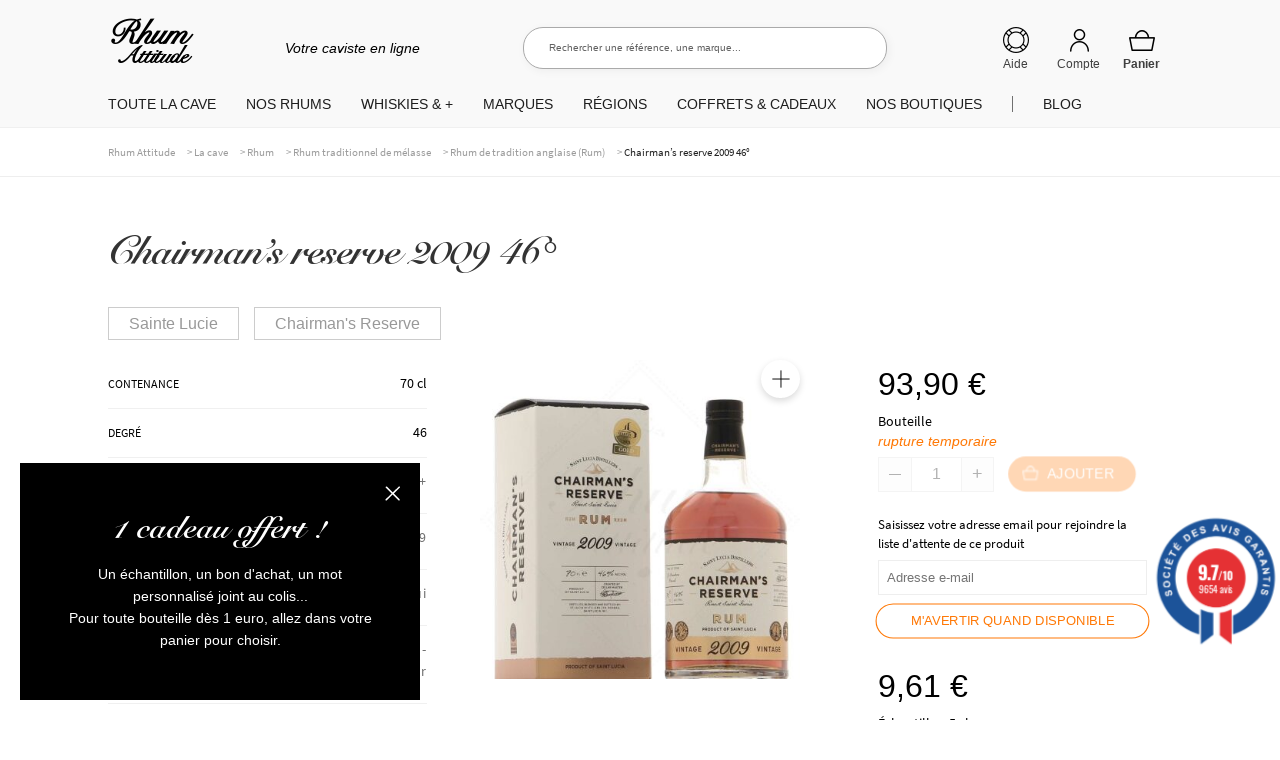

--- FILE ---
content_type: text/html; charset=UTF-8
request_url: https://www.rhumattitude.com/cave/chairmans-reserve-2009-46/
body_size: 120305
content:
<!doctype html>
<html lang="fr-FR">
<head>
<meta charset="UTF-8">
<meta name="viewport" content="width=device-width, initial-scale=1, maximum-scale=1.0, user-scalable=no">
<link rel="profile" href="http://gmpg.org/xfn/11">
<link rel="pingback" href="https://www.rhumattitude.com/xmlrpc.php">
<!-- TrustBox script -->
<!-- End Trustbox script -->
<meta name='robots' content='index, follow, max-image-preview:large, max-snippet:-1, max-video-preview:-1' />
	<style></style>
	
	<title>Chairman&#039;s reserve 2009 46° - Rhum Attitude</title>
<link crossorigin data-rocket-preconnect href="https://fonts.googleapis.com" rel="preconnect">
<link crossorigin data-rocket-preconnect href="https://cdn.rhumattitude.com" rel="preconnect">
<link crossorigin data-rocket-preconnect href="https://cdn.doofinder.com" rel="preconnect">
<link crossorigin data-rocket-preconnect href="https://www.googletagmanager.com" rel="preconnect">
<link crossorigin data-rocket-preconnect href="https://connect.facebook.net" rel="preconnect">
<link crossorigin data-rocket-preconnect href="https://static.affilae.com" rel="preconnect">
<link crossorigin data-rocket-preconnect href="https://www.google-analytics.com" rel="preconnect">
<link crossorigin data-rocket-preconnect href="https://eu1-config.doofinder.com" rel="preconnect">
<link data-rocket-preload as="style" href="https://fonts.googleapis.com/css?family=Open%20Sans%3A600%2C400%2C400i%7COswald%3A700&#038;display=swap" rel="preload">
<link href="https://fonts.googleapis.com/css?family=Open%20Sans%3A600%2C400%2C400i%7COswald%3A700&#038;display=swap" media="print" onload="this.media=&#039;all&#039;" rel="stylesheet">
<noscript><link rel="stylesheet" href="https://fonts.googleapis.com/css?family=Open%20Sans%3A600%2C400%2C400i%7COswald%3A700&#038;display=swap"></noscript>
<link crossorigin data-rocket-preload as="font" href="https://cdn.rhumattitude.com/wp-content/themes/storefront/assets/fonts/fa-solid-900.woff2" rel="preload">
<link crossorigin data-rocket-preload as="font" href="https://cdn.rhumattitude.com/wp-content/plugins/woocommerce/assets/fonts/WooCommerce.woff" rel="preload">
<link crossorigin data-rocket-preload as="font" href="https://cdn.rhumattitude.com/wp-content/themes/storefront-child/assets/fonts/SnellRoundhand.woff" rel="preload">
<link crossorigin data-rocket-preload as="font" href="https://cdn.rhumattitude.com/wp-content/themes/storefront-child/assets/fonts/SnellRoundhand-Bold.woff" rel="preload">
<link crossorigin data-rocket-preload as="font" href="https://cdn.rhumattitude.com/wp-content/themes/storefront-child/assets/fonts/source-sans-pro-v14-latin-regular.woff2" rel="preload">
<link crossorigin data-rocket-preload as="font" href="https://cdn.rhumattitude.com/wp-content/themes/storefront-child/assets/fonts/source-sans-pro-v14-latin-600.woff2" rel="preload">
<style id="wpr-usedcss">img:is([sizes=auto i],[sizes^="auto," i]){contain-intrinsic-size:3000px 1500px}:root{--wp-admin-theme-color:#3858e9;--wp-admin-theme-color--rgb:56,88,233;--wp-admin-theme-color-darker-10:#2145e6;--wp-admin-theme-color-darker-10--rgb:33,69,230;--wp-admin-theme-color-darker-20:#183ad6;--wp-admin-theme-color-darker-20--rgb:24,58,214;--wp-admin-border-width-focus:2px}@media (min-resolution:192dpi){:root{--wp-admin-border-width-focus:1.5px}}[role=region]{position:relative}#shipping_method li label[for*=_chrono]{position:relative}#shipping_method li label[for*=_chrono]:before{content:"";display:inline-block;position:relative;top:6px;vertical-align:baseline;background:url(https://cdn.rhumattitude.com/wp-content/plugins/chronopost/public/img/chronopost-horizontal.png) center center/contain no-repeat;width:99px;height:22px;margin-right:7px}#shipping_method li input[type=radio]:first-child+label+.appointment-link,#shipping_method li input[type=radio]:first-child+label+.pickup-relay-link{display:none}#shipping_method li input[type=radio]:first-child:checked+label+.appointment-link,#shipping_method li input[type=radio]:first-child:checked+label+.pickup-relay-link{display:block}.chronomap-text-loading{color:#666}@keyframes spin{100%{transform:rotate(360deg)}}#container-method-chronorelay{height:100vh;margin-top:0;margin-bottom:0;max-height:768px;padding:10px;display:none}#container-method-chronorelay .marker-wrapper{max-width:430px}#container-method-chronorelay .marker-title{padding:5px 0;font-weight:700}#container-method-chronorelay .hours-section{margin-left:7px;padding-left:7px}#container-method-chronorelay .info-section{width:170px}#container-method-chronorelay .button{border:0;background:#43454b;border-color:#43454b;color:#fff;cursor:pointer;padding:10px;text-decoration:none;font-weight:600;text-shadow:none;display:inline-block;outline:0;-webkit-appearance:none;-webkit-font-smoothing:antialiased;border-radius:0}#container-method-chronorelay .button:hover{background-color:#d5d5d5;border-color:#d5d5d5;color:#333}@media (min-width:480px){#container-method-chronorelay .button{padding:10px 22px}}#container-method-chronorelay button.fancybox-close-small:hover{background-color:transparent}#container-method-chronorelay h3{margin:0 0 10px;padding:0;line-height:24px;font-size:20px;font-weight:700}#container-method-chronorelay .mappostalcode{margin-bottom:25px;padding:8px 0}#container-method-chronorelay .sp-methods-chronorelais{height:200px;overflow:auto;box-shadow:inset 0 -10px 20px #f8f8f8}#container-method-chronorelay .pickup-relays{list-style:none}#container-method-chronorelay .pickup-relays li{line-height:25px;padding:0;margin:0;display:-ms-flexbox;display:flex}#container-method-chronorelay .pickup-relays li:nth-child(odd) label{background-color:#f8f8f8}#container-method-chronorelay .pickup-relays li input[type=radio]:first-child{clip:rect(1px 1px 1px 1px);clip:rect(1px,1px,1px,1px);position:absolute!important}#container-method-chronorelay .pickup-relays li label{position:relative;padding:5px 5px 5px 30px}#container-method-chronorelay .pickup-relays li label:before{content:"";position:absolute;left:5px;top:10px;transition:border-color,ease,.2s;border:2px solid #6d6d6d;width:11px;height:11px;border-radius:50%}#container-method-chronorelay .pickup-relays li input[type=radio]:first-child:checked+label{background:#f0f0f0}#container-method-chronorelay .pickup-relays li input[type=radio]:first-child:checked+label:after{content:"";position:absolute;top:15px;left:10px;background:#6d6d6d;height:5px;width:5px;border-radius:50%;transition:transform .3s cubic-bezier(0,0,.2,1)}#container-method-chronorelay .pickup-relays li input[type=radio]:first-child:hover+label:before{border-color:#000}#container-method-chronorelay .pickup-relays li input[type=radio]:first-child:hover+label:after{background-color:#000}#container-method-chronorelay .pickup-relays li input[type=radio]:first-child:active+label:after{-ms-transform:scale(1.5);transform:scale(1.5);transition:transform .3s cubic-bezier(0,0,.2,1)}#container-method-chronorelay .pickup-relays{margin:0}@media (min-width:768px){#container-method-chronorelay{width:calc(100vw - 80px);max-width:1024px;height:calc(100% - 88px);margin-top:44px;margin-bottom:44px;padding:24px}#container-method-chronorelay .wrapper-methods-chronorelais{display:-ms-flexbox;display:flex;-ms-flex-wrap:wrap;flex-wrap:wrap;height:calc(100% - 200px);position:relative}#container-method-chronorelay .wrapper-methods-chronorelais::before{height:1em;width:1em;display:block;position:absolute;top:50%;left:50%;margin-left:-.5em;margin-top:-.5em;content:"";animation:1s ease-in-out infinite spin;background:url(https://cdn.rhumattitude.com/wp-content/plugins/chronopost/public/img/loader.svg) center center/cover;line-height:1;text-align:center;font-size:2em;color:rgba(0,0,0,.75);z-index:-1;opacity:0;transition:opacity .5s ease-in,z-index 0s linear .5s}#container-method-chronorelay .wrapper-methods-chronorelais .sp-methods-chronorelais.pickup-relay-selected{height:calc(100% - 65px)}#container-method-chronorelay .wrapper-methods-chronorelais:after{content:"";background:rgba(255,255,255,.7);position:absolute;top:0;bottom:0;left:0;right:0;z-index:-1;opacity:0;transition:opacity .5s ease-in}#container-method-chronorelay .wrapper-methods-chronorelais.chronopost-loading:before{z-index:6;opacity:.6;transition:opacity .5s ease-in}#container-method-chronorelay .wrapper-methods-chronorelais.chronopost-loading:after{content:"";opacity:1;z-index:5}#container-method-chronorelay .wrapper-methods-chronorelais .sp-methods-chronorelais{width:30%;margin-right:10px;height:100%;overflow:auto}#container-method-chronorelay .wrapper-methods-chronorelais .sp-methods-chronorelais ul{list-style:none;margin:0;padding:0}}#chronomap,.chronorelaismap{height:100%;width:100%;min-height:300px}.chronorelaismap{margin-top:10px}@media (min-width:768px){.chronorelaismap{margin-top:0;width:calc(70% - 10px)}}#container-method-chronoprecise{display:none}#container-method-chronoprecise fieldset,#container-method-chronoprecise fieldset legend,#container-method-chronoprecise table:not(.has-background) tbody tr:nth-child(2n) td{background-color:#f2f2f2}@media (max-width:739px){#container-method-chronoprecise{height:100vh;margin:0;padding:20px}}#container-method-chronoprecise .rdvCarouselheader{margin:0 auto 10px}#container-method-chronoprecise .rdvCarouselheader .carousel-control{color:#8f9091;font-weight:700}#container-method-chronoprecise .rdvCarouselheader .carousel-control:not(:first-child){margin-left:10px}#container-method-chronoprecise .rdvCarouselheader .carousel-control.inactive{opacity:.5}#container-method-chronoprecise .global-mobile{width:100%;height:100%;max-width:640px;margin:0 auto 20px;position:relative;padding-bottom:70px}@media (min-width:740px){#container-method-chronoprecise .global-mobile{display:none}}#container-method-chronoprecise .global-mobile .header{width:auto}#container-method-chronoprecise .global-mobile h1{font-size:16px;font-weight:400;margin-bottom:10px;text-align:left}#container-method-chronoprecise .global-mobile .left{float:left}#container-method-chronoprecise .global-mobile .right{float:right}#container-method-chronoprecise .global-mobile .scroll{width:100%;overflow-y:hidden;overflow-x:auto}#container-method-chronoprecise .global-mobile .time-list{border-left:1px solid #f3f3f3;border-right:1px solid #f3f3f3;position:relative}#container-method-chronoprecise .global-mobile .time-list ul{padding:0;margin:0}#container-method-chronoprecise .global-mobile .time-list li{display:table;width:100%;border-bottom:1px solid #f3f3f3;font-size:16px}#container-method-chronoprecise .global-mobile .time-list li:last-child{border-bottom:none}#container-method-chronoprecise .global-mobile .time-list li:nth-child(odd){background-color:#fafafa}#container-method-chronoprecise .global-mobile .time-list li label{display:table-row!important;color:inherit!important;background:inherit!important}#container-method-chronoprecise .global-mobile .time-list li.unavailable{background-color:#e6e6e7}#container-method-chronoprecise .global-mobile .time-list li.active{background-color:#797979!important;color:#fff!important}#container-method-chronoprecise .global-mobile input{font-size:18px;padding:4px 30px;border:0;border-radius:4px;cursor:pointer}#container-method-chronoprecise #rdvCarouselContent .slide{display:none}#container-method-chronoprecise #rdvCarouselContent .slide.slide-active{display:block}.leaflet-image-layer,.leaflet-layer,.leaflet-pane,.leaflet-pane>canvas,.leaflet-pane>svg,.leaflet-tile,.leaflet-tile-container,.leaflet-zoom-box{position:absolute;left:0;top:0}.leaflet-container{overflow:hidden}.leaflet-tile{-webkit-user-select:none;-moz-user-select:none;user-select:none;-webkit-user-drag:none}.leaflet-tile::selection{background:0 0}.leaflet-safari .leaflet-tile{image-rendering:-webkit-optimize-contrast}.leaflet-safari .leaflet-tile-container{width:1600px;height:1600px;-webkit-transform-origin:0 0}.leaflet-container .leaflet-tile,.leaflet-container img.leaflet-image-layer{max-width:none!important;max-height:none!important}.leaflet-container.leaflet-touch-zoom{-ms-touch-action:pan-x pan-y;touch-action:pan-x pan-y}.leaflet-container.leaflet-touch-drag{-ms-touch-action:pinch-zoom;touch-action:none;touch-action:pinch-zoom}.leaflet-container.leaflet-touch-drag.leaflet-touch-zoom{-ms-touch-action:none;touch-action:none}.leaflet-container{-webkit-tap-highlight-color:transparent}.leaflet-container a{-webkit-tap-highlight-color:rgba(51,181,229,.4)}.leaflet-tile{filter:inherit;visibility:hidden}.leaflet-tile-loaded{visibility:inherit}.leaflet-zoom-box{width:0;height:0;-moz-box-sizing:border-box;box-sizing:border-box;z-index:800}.leaflet-pane{z-index:400}.leaflet-vml-shape{width:1px;height:1px}.lvml{behavior:url(#default#VML);display:inline-block;position:absolute}.leaflet-control{position:relative;z-index:800;pointer-events:visiblePainted;pointer-events:auto}.leaflet-control{float:left;clear:both}.leaflet-fade-anim .leaflet-tile{will-change:opacity}.leaflet-fade-anim .leaflet-popup{opacity:0;-webkit-transition:opacity .2s linear;-moz-transition:opacity .2s linear;transition:opacity .2s linear}.leaflet-zoom-animated{-webkit-transform-origin:0 0;-ms-transform-origin:0 0;transform-origin:0 0}.leaflet-zoom-anim .leaflet-zoom-animated{will-change:transform}.leaflet-zoom-anim .leaflet-zoom-animated{-webkit-transition:-webkit-transform .25s cubic-bezier(0,0,.25,1);-moz-transition:-moz-transform .25s cubic-bezier(0,0,.25,1);transition:transform .25s cubic-bezier(0,0,.25,1)}.leaflet-pan-anim .leaflet-tile,.leaflet-zoom-anim .leaflet-tile{-webkit-transition:none;-moz-transition:none;transition:none}.leaflet-zoom-anim .leaflet-zoom-hide{visibility:hidden}.leaflet-interactive{cursor:pointer}.leaflet-grab{cursor:-webkit-grab;cursor:-moz-grab;cursor:grab}.leaflet-crosshair,.leaflet-crosshair .leaflet-interactive{cursor:crosshair}.leaflet-control{cursor:auto}.leaflet-dragging .leaflet-grab,.leaflet-dragging .leaflet-grab .leaflet-interactive,.leaflet-dragging .leaflet-marker-draggable{cursor:move;cursor:-webkit-grabbing;cursor:-moz-grabbing;cursor:grabbing}.leaflet-image-layer,.leaflet-pane>svg path,.leaflet-tile-container{pointer-events:none}.leaflet-image-layer.leaflet-interactive,.leaflet-pane>svg path.leaflet-interactive,svg.leaflet-image-layer.leaflet-interactive path{pointer-events:visiblePainted;pointer-events:auto}.leaflet-container{background:#ddd;outline:0}.leaflet-container a{color:#0078a8}.leaflet-container a.leaflet-active{outline:orange solid 2px}.leaflet-zoom-box{border:2px dotted #38f;background:rgba(255,255,255,.5)}.leaflet-container{font:12px/1.5 "Helvetica Neue",Arial,Helvetica,sans-serif}.leaflet-bar{box-shadow:0 1px 5px rgba(0,0,0,.65);border-radius:4px}.leaflet-bar a,.leaflet-bar a:hover{background-color:#fff;border-bottom:1px solid #ccc;width:26px;height:26px;line-height:26px;display:block;text-align:center;text-decoration:none;color:#000}.leaflet-bar a{background-position:50% 50%;background-repeat:no-repeat;display:block}.leaflet-bar a:hover{background-color:#f4f4f4}.leaflet-bar a:first-child{border-top-left-radius:4px;border-top-right-radius:4px}.leaflet-bar a:last-child{border-bottom-left-radius:4px;border-bottom-right-radius:4px;border-bottom:none}.leaflet-bar a.leaflet-disabled{cursor:default;background-color:#f4f4f4;color:#bbb}.leaflet-touch .leaflet-bar a{width:30px;height:30px;line-height:30px}.leaflet-touch .leaflet-bar a:first-child{border-top-left-radius:2px;border-top-right-radius:2px}.leaflet-touch .leaflet-bar a:last-child{border-bottom-left-radius:2px;border-bottom-right-radius:2px}.leaflet-control-layers{box-shadow:0 1px 5px rgba(0,0,0,.4);background:#fff;border-radius:5px}.leaflet-control-layers-expanded{padding:6px 10px 6px 6px;color:#333;background:#fff}.leaflet-control-layers-scrollbar{overflow-y:scroll;overflow-x:hidden;padding-right:5px}.leaflet-control-layers-selector{margin-top:2px;position:relative;top:1px}.leaflet-control-layers label{display:block}.leaflet-default-icon-path{background-image:url(https://cdn.rhumattitude.com/wp-content/plugins/chronopost/public/css/leaflet/images/marker-icon.png)}.leaflet-container .leaflet-control-attribution{background:#fff;background:rgba(255,255,255,.7);margin:0}.leaflet-control-attribution{padding:0 5px;color:#333}.leaflet-control-attribution a{text-decoration:none}.leaflet-control-attribution a:hover{text-decoration:underline}.leaflet-container .leaflet-control-attribution,.leaflet-container .leaflet-control-scale{font-size:11px}.leaflet-touch .leaflet-bar,.leaflet-touch .leaflet-control-attribution,.leaflet-touch .leaflet-control-layers{box-shadow:none}.leaflet-touch .leaflet-bar,.leaflet-touch .leaflet-control-layers{border:2px solid rgba(0,0,0,.2);background-clip:padding-box}.leaflet-popup{position:absolute;text-align:center;margin-bottom:20px}.leaflet-popup-scrolled{overflow:auto;border-bottom:1px solid #ddd;border-top:1px solid #ddd}.leaflet-oldie .leaflet-control-layers,.leaflet-oldie .leaflet-control-zoom{border:1px solid #999}.leaflet-div-icon{background:#fff;border:1px solid #666}.leaflet-tooltip{position:absolute;padding:6px;background-color:#fff;border:1px solid #fff;border-radius:3px;color:#222;white-space:nowrap;-webkit-user-select:none;-moz-user-select:none;-ms-user-select:none;user-select:none;pointer-events:none;box-shadow:0 1px 3px rgba(0,0,0,.4)}.leaflet-tooltip.leaflet-clickable{cursor:pointer;pointer-events:auto}.leaflet-tooltip-bottom:before,.leaflet-tooltip-left:before,.leaflet-tooltip-right:before,.leaflet-tooltip-top:before{position:absolute;pointer-events:none;border:6px solid transparent;background:0 0;content:""}.leaflet-tooltip-bottom{margin-top:6px}.leaflet-tooltip-top{margin-top:-6px}.leaflet-tooltip-bottom:before,.leaflet-tooltip-top:before{left:50%;margin-left:-6px}.leaflet-tooltip-top:before{bottom:0;margin-bottom:-12px;border-top-color:#fff}.leaflet-tooltip-bottom:before{top:0;margin-top:-12px;margin-left:-6px;border-bottom-color:#fff}.leaflet-tooltip-left{margin-left:-6px}.leaflet-tooltip-right{margin-left:6px}.leaflet-tooltip-left:before,.leaflet-tooltip-right:before{top:50%;margin-top:-6px}.leaflet-tooltip-left:before{right:0;margin-right:-12px;border-left-color:#fff}.leaflet-tooltip-right:before{left:0;margin-left:-12px;border-right-color:#fff}body.compensate-for-scrollbar{overflow:hidden}.fancybox-active{height:auto}.fancybox-is-hidden{left:-9999px;margin:0;position:absolute!important;top:-9999px;visibility:hidden}.fancybox-container{-webkit-backface-visibility:hidden;height:100%;left:0;outline:0;position:fixed;-webkit-tap-highlight-color:transparent;top:0;-ms-touch-action:manipulation;touch-action:manipulation;transform:translateZ(0);width:100%;z-index:99992}.fancybox-container *{box-sizing:border-box}.fancybox-bg,.fancybox-inner,.fancybox-outer,.fancybox-stage{bottom:0;left:0;position:absolute;right:0;top:0}.fancybox-outer{-webkit-overflow-scrolling:touch;overflow-y:auto}.fancybox-bg{background:#1e1e1e;opacity:0;transition-duration:inherit;transition-property:opacity;transition-timing-function:cubic-bezier(.47,0,.74,.71)}.fancybox-is-open .fancybox-bg{opacity:.9;transition-timing-function:cubic-bezier(.22,.61,.36,1)}.fancybox-caption,.fancybox-infobar,.fancybox-navigation .fancybox-button,.fancybox-toolbar{direction:ltr;opacity:0;position:absolute;transition:opacity .25s ease,visibility 0s ease .25s;visibility:hidden;z-index:99997}.fancybox-show-caption .fancybox-caption,.fancybox-show-infobar .fancybox-infobar,.fancybox-show-nav .fancybox-navigation .fancybox-button,.fancybox-show-toolbar .fancybox-toolbar{opacity:1;transition:opacity .25s ease 0s,visibility 0s ease 0s;visibility:visible}.fancybox-infobar{color:#ccc;font-size:13px;-webkit-font-smoothing:subpixel-antialiased;height:44px;left:0;line-height:44px;min-width:44px;mix-blend-mode:difference;padding:0 10px;pointer-events:none;top:0;-webkit-touch-callout:none;-webkit-user-select:none;-moz-user-select:none;-ms-user-select:none;user-select:none}.fancybox-toolbar{right:0;top:0}.fancybox-stage{direction:ltr;overflow:visible;transform:translateZ(0);z-index:99994}.fancybox-is-open .fancybox-stage{overflow:hidden}.fancybox-slide{-webkit-backface-visibility:hidden;display:none;height:100%;left:0;outline:0;overflow:auto;-webkit-overflow-scrolling:touch;padding:44px;position:absolute;text-align:center;top:0;transition-property:transform,opacity;white-space:normal;width:100%;z-index:99994}.fancybox-slide:before{content:"";display:inline-block;font-size:0;height:100%;vertical-align:middle;width:0}.fancybox-is-sliding .fancybox-slide,.fancybox-slide--current,.fancybox-slide--next,.fancybox-slide--previous{display:block}.fancybox-slide--image{overflow:hidden;padding:44px 0}.fancybox-slide--image:before{display:none}.fancybox-slide--html{padding:6px}.fancybox-content{background:#fff;display:inline-block;margin:0;max-width:100%;overflow:auto;-webkit-overflow-scrolling:touch;padding:44px;position:relative;text-align:left;vertical-align:middle}.fancybox-slide--image .fancybox-content{animation-timing-function:cubic-bezier(.5,0,.14,1);-webkit-backface-visibility:hidden;background:0 0;background-repeat:no-repeat;background-size:100% 100%;left:0;max-width:none;overflow:visible;padding:0;position:absolute;top:0;transform-origin:top left;transition-property:transform,opacity;-webkit-user-select:none;-moz-user-select:none;-ms-user-select:none;user-select:none;z-index:99995}.fancybox-can-zoomOut .fancybox-content{cursor:zoom-out}.fancybox-can-zoomIn .fancybox-content{cursor:zoom-in}.fancybox-can-pan .fancybox-content,.fancybox-can-swipe .fancybox-content{cursor:grab}.fancybox-is-grabbing .fancybox-content{cursor:grabbing}.fancybox-container [data-selectable=true]{cursor:text}.fancybox-image,.fancybox-spaceball{background:0 0;border:0;height:100%;left:0;margin:0;max-height:none;max-width:none;padding:0;position:absolute;top:0;-webkit-user-select:none;-moz-user-select:none;-ms-user-select:none;user-select:none;width:100%}.fancybox-spaceball{z-index:1}.fancybox-slide--iframe .fancybox-content,.fancybox-slide--map .fancybox-content,.fancybox-slide--pdf .fancybox-content,.fancybox-slide--video .fancybox-content{height:100%;overflow:visible;padding:0;width:100%}.fancybox-slide--video .fancybox-content{background:#000}.fancybox-slide--map .fancybox-content{background:#e5e3df}.fancybox-slide--iframe .fancybox-content{background:#fff}.fancybox-iframe,.fancybox-video{background:0 0;border:0;display:block;height:100%;margin:0;overflow:hidden;padding:0;width:100%}.fancybox-iframe{left:0;position:absolute;top:0}.fancybox-error{background:#fff;cursor:default;max-width:400px;padding:40px;width:100%}.fancybox-error p{color:#444;font-size:16px;line-height:20px;margin:0;padding:0}.fancybox-button{background:rgba(30,30,30,.6);border:0;border-radius:0;box-shadow:none;cursor:pointer;display:inline-block;height:44px;margin:0;padding:10px;position:relative;transition:color .2s;vertical-align:top;visibility:inherit;width:44px}.fancybox-button,.fancybox-button:link,.fancybox-button:visited{color:#ccc}.fancybox-button:hover{color:#fff}.fancybox-button:focus{outline:0}.fancybox-button.fancybox-focus{outline:dotted 1px}.fancybox-button[disabled],.fancybox-button[disabled]:hover{color:#888;cursor:default;outline:0}.fancybox-button div{height:100%}.fancybox-button svg{display:block;height:100%;overflow:visible;position:relative;width:100%}.fancybox-button svg path{fill:currentColor;stroke-width:0}.fancybox-button--fsenter svg:nth-child(2),.fancybox-button--fsexit svg:first-child,.fancybox-button--pause svg:first-child,.fancybox-button--play svg:nth-child(2){display:none}.fancybox-progress{background:#ff5268;height:2px;left:0;position:absolute;right:0;top:0;transform:scaleX(0);transform-origin:0;transition-property:transform;transition-timing-function:linear;z-index:99998}.fancybox-close-small{background:0 0;border:0;border-radius:0;color:#ccc;cursor:pointer;opacity:.8;padding:8px;position:absolute;right:-12px;top:-44px;z-index:401}.fancybox-close-small:hover{color:#fff;opacity:1}.fancybox-slide--html .fancybox-close-small{color:currentColor;padding:10px;right:0;top:0}.fancybox-slide--image.fancybox-is-scaling .fancybox-content{overflow:hidden}.fancybox-is-scaling .fancybox-close-small,.fancybox-is-zoomable.fancybox-can-pan .fancybox-close-small{display:none}.fancybox-navigation .fancybox-button{background-clip:content-box;height:100px;opacity:0;position:absolute;top:calc(50% - 50px);width:70px}.fancybox-navigation .fancybox-button div{padding:7px}.fancybox-navigation .fancybox-button--arrow_left{left:0;left:env(safe-area-inset-left);padding:31px 26px 31px 6px}.fancybox-navigation .fancybox-button--arrow_right{padding:31px 6px 31px 26px;right:0;right:env(safe-area-inset-right)}.fancybox-caption{background:linear-gradient(0deg,rgba(0,0,0,.85) 0,rgba(0,0,0,.3) 50%,rgba(0,0,0,.15) 65%,rgba(0,0,0,.075) 75.5%,rgba(0,0,0,.037) 82.85%,rgba(0,0,0,.019) 88%,transparent);bottom:0;color:#eee;font-size:14px;font-weight:400;left:0;line-height:1.5;padding:75px 44px 25px;pointer-events:none;right:0;text-align:center;z-index:99996}@supports (padding:max(0px)){.fancybox-caption{padding:75px max(44px,env(safe-area-inset-right)) max(25px,env(safe-area-inset-bottom)) max(44px,env(safe-area-inset-left))}}.fancybox-caption--separate{margin-top:-50px}.fancybox-caption__body{max-height:50vh;overflow:auto;pointer-events:all}.fancybox-caption a,.fancybox-caption a:link,.fancybox-caption a:visited{color:#ccc;text-decoration:none}.fancybox-caption a:hover{color:#fff;text-decoration:underline}.fancybox-loading{animation:1s linear infinite a;background:0 0;border:4px solid #888;border-bottom-color:#fff;border-radius:50%;height:50px;left:50%;margin:-25px 0 0 -25px;opacity:.7;padding:0;position:absolute;top:50%;width:50px;z-index:99999}@keyframes a{to{transform:rotate(1turn)}}.fancybox-animated{transition-timing-function:cubic-bezier(0,0,.25,1)}.fancybox-fx-slide.fancybox-slide--previous{opacity:0;transform:translate3d(-100%,0,0)}.fancybox-fx-slide.fancybox-slide--next{opacity:0;transform:translate3d(100%,0,0)}.fancybox-fx-slide.fancybox-slide--current{opacity:1;transform:translateZ(0)}.fancybox-fx-fade.fancybox-slide--next,.fancybox-fx-fade.fancybox-slide--previous{opacity:0;transition-timing-function:cubic-bezier(.19,1,.22,1)}.fancybox-fx-fade.fancybox-slide--current{opacity:1}.fancybox-fx-zoom-in-out.fancybox-slide--previous{opacity:0;transform:scale3d(1.5,1.5,1.5)}.fancybox-fx-zoom-in-out.fancybox-slide--next{opacity:0;transform:scale3d(.5,.5,.5)}.fancybox-fx-zoom-in-out.fancybox-slide--current{opacity:1;transform:scaleX(1)}.fancybox-fx-rotate.fancybox-slide--previous{opacity:0;transform:rotate(-1turn)}.fancybox-fx-rotate.fancybox-slide--next{opacity:0;transform:rotate(1turn)}.fancybox-fx-rotate.fancybox-slide--current{opacity:1;transform:rotate(0)}.fancybox-fx-circular.fancybox-slide--previous{opacity:0;transform:scale3d(0,0,0) translate3d(-100%,0,0)}.fancybox-fx-circular.fancybox-slide--next{opacity:0;transform:scale3d(0,0,0) translate3d(100%,0,0)}.fancybox-fx-circular.fancybox-slide--current{opacity:1;transform:scaleX(1) translateZ(0)}.fancybox-fx-tube.fancybox-slide--previous{transform:translate3d(-100%,0,0) scale(.1) skew(-10deg)}.fancybox-fx-tube.fancybox-slide--next{transform:translate3d(100%,0,0) scale(.1) skew(10deg)}.fancybox-fx-tube.fancybox-slide--current{transform:translateZ(0) scale(1)}@media (max-height:576px){.fancybox-slide{padding-left:6px;padding-right:6px}.fancybox-slide--image{padding:6px 0}.fancybox-close-small{right:-6px}.fancybox-slide--image .fancybox-close-small{background:#4e4e4e;color:#f2f4f6;height:36px;opacity:1;padding:6px;right:0;top:0;width:36px}.fancybox-caption{padding-left:12px;padding-right:12px}@supports (padding:max(0px)){.fancybox-caption{padding-left:max(12px,env(safe-area-inset-left));padding-right:max(12px,env(safe-area-inset-right))}}}.fancybox-share{background:#f4f4f4;border-radius:3px;max-width:90%;padding:30px;text-align:center}.fancybox-share h1{color:#222;font-size:35px;font-weight:700;margin:0 0 20px}.fancybox-share p{margin:0;padding:0}.fancybox-share__button{border:0;border-radius:3px;display:inline-block;font-size:14px;font-weight:700;line-height:40px;margin:0 5px 10px;min-width:130px;padding:0 15px;text-decoration:none;transition:all .2s;-webkit-user-select:none;-moz-user-select:none;-ms-user-select:none;user-select:none;white-space:nowrap}.fancybox-share__button:link,.fancybox-share__button:visited{color:#fff}.fancybox-share__button:hover{text-decoration:none}.fancybox-share__button--fb{background:#3b5998}.fancybox-share__button--fb:hover{background:#344e86}.fancybox-share__button--pt{background:#bd081d}.fancybox-share__button--pt:hover{background:#aa0719}.fancybox-share__button--tw{background:#1da1f2}.fancybox-share__button--tw:hover{background:#0d95e8}.fancybox-share__button svg{height:25px;margin-right:7px;position:relative;top:-1px;vertical-align:middle;width:25px}.fancybox-share__button svg path{fill:#fff}.fancybox-share__input{background:0 0;border:0;border-bottom:1px solid #d7d7d7;border-radius:0;color:#5d5b5b;font-size:14px;margin:10px 0 0;outline:0;padding:10px 15px;width:100%}.fancybox-thumbs{background:#ddd;bottom:0;display:none;margin:0;-webkit-overflow-scrolling:touch;-ms-overflow-style:-ms-autohiding-scrollbar;padding:2px 2px 4px;position:absolute;right:0;-webkit-tap-highlight-color:transparent;top:0;width:212px;z-index:99995}.fancybox-thumbs-x{overflow-x:auto;overflow-y:hidden}.fancybox-show-thumbs .fancybox-thumbs{display:block}.fancybox-show-thumbs .fancybox-inner{right:212px}.fancybox-thumbs__list{font-size:0;height:100%;list-style:none;margin:0;overflow-x:hidden;overflow-y:auto;padding:0;position:absolute;position:relative;white-space:nowrap;width:100%}.fancybox-thumbs-x .fancybox-thumbs__list{overflow:hidden}.fancybox-thumbs-y .fancybox-thumbs__list::-webkit-scrollbar{width:7px}.fancybox-thumbs-y .fancybox-thumbs__list::-webkit-scrollbar-track{background:#fff;border-radius:10px;box-shadow:inset 0 0 6px rgba(0,0,0,.3)}.fancybox-thumbs-y .fancybox-thumbs__list::-webkit-scrollbar-thumb{background:#2a2a2a;border-radius:10px}.fancybox-thumbs__list a{-webkit-backface-visibility:hidden;backface-visibility:hidden;background-color:rgba(0,0,0,.1);background-position:50%;background-repeat:no-repeat;background-size:cover;cursor:pointer;float:left;height:75px;margin:2px;max-height:calc(100% - 8px);max-width:calc(50% - 4px);outline:0;overflow:hidden;padding:0;position:relative;-webkit-tap-highlight-color:transparent;width:100px}.fancybox-thumbs__list a:before{border:6px solid #ff5268;bottom:0;content:"";left:0;opacity:0;position:absolute;right:0;top:0;transition:all .2s cubic-bezier(.25,.46,.45,.94);z-index:99991}.fancybox-thumbs__list a:focus:before{opacity:.5}.fancybox-thumbs__list a.fancybox-thumbs-active:before{opacity:1}@media (max-width:576px){.fancybox-thumbs{width:110px}.fancybox-show-thumbs .fancybox-inner{right:110px}.fancybox-thumbs__list a{max-width:calc(100% - 10px)}}img#fsb_image{min-height:100%;min-width:1024px;width:100%;height:auto;position:fixed;top:0;left:0;z-index:-9999}#wl-wrapper .button{text-decoration:none}#wl-wrapper .wl-clear:after{content:".";display:block;height:0;clear:both;visibility:hidden}#wl-wrapper .wl-clear{display:block}#wl-wrapper .wl-row{margin-bottom:15px;clear:both}#wl-wrapper .move-list-sel{max-width:150px}#wl-wrapper .wl-table td{vertical-align:top;padding:5px 10px}#wl-wrapper .wl-table td:first-child{padding-left:10px!important}#wl-wrapper label{font-weight:700;cursor:pointer;float:none;width:auto;display:block}#wl-wrapper .wl-table+.wl-row{margin-top:-10px}#wl-wrapper.wl-button-wrap{position:relative;clear:both;width:100%;padding:10px 0}#wl-wrapper .wl-add-to{position:relative}#wl-list-pop-wrap{width:100%;height:100%;position:fixed;top:0;left:0;background:0 0;z-index:10001}.wl-list-pop{padding:15px;background:#f5f5f5;-webkit-border-radius:4px 4px 0 0;-moz-border-radius:4px 4px 0 0;border-radius:4px 4px 0 0;-webkit-box-shadow:0 0 20px 0 rgba(0,0,0,.2);box-shadow:0 0 20px 0 rgba(0,0,0,.2);width:auto;max-width:250px;height:auto;border:1px solid #ccc;z-index:10002;position:absolute}.wl-list-pop dl{margin:0 0 1.618em}.wl-modal-body{overflow-y:auto;max-height:400px;padding:15px}.wl-modal-body input.input-text{width:95%}.wl-modal-body textarea{width:95%}.wl-modal-body .form-row{margin-bottom:10px}.woocommerce img.pswp__img,.woocommerce-page img.pswp__img{max-width:none}button.pswp__button{box-shadow:none!important;background-image:url(https://cdn.rhumattitude.com/wp-content/plugins/woocommerce/assets/css/photoswipe/default-skin/default-skin.png)!important}button.pswp__button,button.pswp__button--arrow--left::before,button.pswp__button--arrow--right::before,button.pswp__button:hover{background-color:transparent!important}button.pswp__button--arrow--left,button.pswp__button--arrow--left:hover,button.pswp__button--arrow--right,button.pswp__button--arrow--right:hover{background-image:none!important}button.pswp__button--close:hover{background-position:0 -44px}button.pswp__button--zoom:hover{background-position:-88px 0}.pswp{display:none;position:absolute;width:100%;height:100%;left:0;top:0;overflow:hidden;-ms-touch-action:none;touch-action:none;z-index:1500;-webkit-text-size-adjust:100%;-webkit-backface-visibility:hidden;outline:0}.pswp *{-webkit-box-sizing:border-box;box-sizing:border-box}.pswp img{max-width:none}.admin-bar .pswp{height:calc(100% - 32px);top:32px}@media screen and (max-width:782px){.admin-bar .pswp{height:calc(100% - 46px);top:46px}}.pswp--animate_opacity{opacity:.001;will-change:opacity;-webkit-transition:opacity 333ms cubic-bezier(.4,0,.22,1);transition:opacity 333ms cubic-bezier(.4,0,.22,1)}.pswp--open{display:block}.pswp--zoom-allowed .pswp__img{cursor:-webkit-zoom-in;cursor:-moz-zoom-in;cursor:zoom-in}.pswp--zoomed-in .pswp__img{cursor:-webkit-grab;cursor:-moz-grab;cursor:grab}.pswp--dragging .pswp__img{cursor:-webkit-grabbing;cursor:-moz-grabbing;cursor:grabbing}.pswp__bg{position:absolute;left:0;top:0;width:100%;height:100%;background:#000;opacity:0;-webkit-transform:translateZ(0);transform:translateZ(0);-webkit-backface-visibility:hidden;will-change:opacity}.pswp__scroll-wrap{position:absolute;left:0;top:0;width:100%;height:100%;overflow:hidden}.pswp__container,.pswp__zoom-wrap{-ms-touch-action:none;touch-action:none;position:absolute;left:0;right:0;top:0;bottom:0}.pswp__container,.pswp__img{-webkit-user-select:none;-moz-user-select:none;-ms-user-select:none;user-select:none;-webkit-tap-highlight-color:transparent;-webkit-touch-callout:none}.pswp__zoom-wrap{position:absolute;width:100%;-webkit-transform-origin:left top;-ms-transform-origin:left top;transform-origin:left top;-webkit-transition:-webkit-transform 333ms cubic-bezier(.4,0,.22,1);transition:transform 333ms cubic-bezier(.4,0,.22,1)}.pswp__bg{will-change:opacity;-webkit-transition:opacity 333ms cubic-bezier(.4,0,.22,1);transition:opacity 333ms cubic-bezier(.4,0,.22,1)}.pswp--animated-in .pswp__bg,.pswp--animated-in .pswp__zoom-wrap{-webkit-transition:none;transition:none}.pswp__container,.pswp__zoom-wrap{-webkit-backface-visibility:hidden}.pswp__item{position:absolute;left:0;right:0;top:0;bottom:0;overflow:hidden}.pswp__img{position:absolute;width:auto;height:auto;top:0;left:0}.pswp__img--placeholder{-webkit-backface-visibility:hidden}.pswp__img--placeholder--blank{background:#222}.pswp--ie .pswp__img{width:100%!important;height:auto!important;left:0;top:0}.pswp__error-msg{position:absolute;left:0;top:50%;width:100%;text-align:center;font-size:14px;line-height:16px;margin-top:-8px;color:#ccc}.pswp__error-msg a{color:#ccc;text-decoration:underline}.pswp__button{width:44px;height:44px;position:relative;background:0 0;cursor:pointer;overflow:visible;-webkit-appearance:none;display:block;border:0;padding:0;margin:0;float:left;opacity:.75;-webkit-transition:opacity .2s;transition:opacity .2s;-webkit-box-shadow:none;box-shadow:none}.pswp__button:focus,.pswp__button:hover{opacity:1}.pswp__button:active{outline:0;opacity:.9}.pswp__button::-moz-focus-inner{padding:0;border:0}.pswp__ui--over-close .pswp__button--close{opacity:1}.pswp__button,.pswp__button--arrow--left:before,.pswp__button--arrow--right:before{background:url(https://cdn.rhumattitude.com/wp-content/plugins/woocommerce/assets/css/photoswipe/default-skin/default-skin.png) no-repeat;background-size:264px 88px;width:44px;height:44px}@media (-webkit-min-device-pixel-ratio:1.1),(-webkit-min-device-pixel-ratio:1.09375),(min-resolution:105dpi),(min-resolution:1.1dppx){.pswp--svg .pswp__button,.pswp--svg .pswp__button--arrow--left:before,.pswp--svg .pswp__button--arrow--right:before{background-image:url(https://cdn.rhumattitude.com/wp-content/plugins/woocommerce/assets/css/photoswipe/default-skin/default-skin.svg)}.pswp--svg .pswp__button--arrow--left,.pswp--svg .pswp__button--arrow--right{background:0 0}}.pswp__button--close{background-position:0 -44px}.pswp__button--share{background-position:-44px -44px}.pswp__button--fs{display:none}.pswp--supports-fs .pswp__button--fs{display:block}.pswp--fs .pswp__button--fs{background-position:-44px 0}.pswp__button--zoom{display:none;background-position:-88px 0}.pswp--zoom-allowed .pswp__button--zoom{display:block}.pswp--zoomed-in .pswp__button--zoom{background-position:-132px 0}.pswp--touch .pswp__button--arrow--left,.pswp--touch .pswp__button--arrow--right{visibility:hidden}.pswp__button--arrow--left,.pswp__button--arrow--right{background:0 0;top:50%;margin-top:-50px;width:70px;height:100px;position:absolute}.pswp__button--arrow--left{left:0}.pswp__button--arrow--right{right:0}.pswp__button--arrow--left:before,.pswp__button--arrow--right:before{content:'';top:35px;background-color:rgba(0,0,0,.3);height:30px;width:32px;position:absolute}.pswp__button--arrow--left:before{left:6px;background-position:-138px -44px}.pswp__button--arrow--right:before{right:6px;background-position:-94px -44px}.pswp__counter,.pswp__share-modal{-webkit-user-select:none;-moz-user-select:none;-ms-user-select:none;user-select:none}.pswp__share-modal{display:block;background:rgba(0,0,0,.5);width:100%;height:100%;top:0;left:0;padding:10px;position:absolute;z-index:1600;opacity:0;-webkit-transition:opacity .25s ease-out;transition:opacity .25s ease-out;-webkit-backface-visibility:hidden;will-change:opacity}.pswp__share-modal--hidden{display:none}.pswp__share-tooltip{z-index:1620;position:absolute;background:#fff;top:56px;border-radius:2px;display:block;width:auto;right:44px;-webkit-box-shadow:0 2px 5px rgba(0,0,0,.25);box-shadow:0 2px 5px rgba(0,0,0,.25);-webkit-transform:translateY(6px);-ms-transform:translateY(6px);transform:translateY(6px);-webkit-transition:-webkit-transform .25s;transition:transform .25s;-webkit-backface-visibility:hidden;will-change:transform}.pswp__share-tooltip a{display:block;padding:8px 12px;color:#000;text-decoration:none;font-size:14px;line-height:18px}.pswp__share-tooltip a:hover{text-decoration:none;color:#000}.pswp__share-tooltip a:first-child{border-radius:2px 2px 0 0}.pswp__share-tooltip a:last-child{border-radius:0 0 2px 2px}.pswp__share-modal--fade-in{opacity:1}.pswp__share-modal--fade-in .pswp__share-tooltip{-webkit-transform:translateY(0);-ms-transform:translateY(0);transform:translateY(0)}.pswp--touch .pswp__share-tooltip a{padding:16px 12px}.pswp__counter{position:relative;left:0;top:0;height:44px;font-size:13px;line-height:44px;color:#fff;opacity:.75;padding:0 10px;margin-inline-end:auto}.pswp__caption{position:absolute;left:0;bottom:0;width:100%;min-height:44px}.pswp__caption small{font-size:11px;color:#bbb}.pswp__caption__center{text-align:left;max-width:420px;margin:0 auto;font-size:13px;padding:10px;line-height:20px;color:#ccc}.pswp__caption--empty{display:none}.pswp__caption--fake{visibility:hidden}.pswp__preloader{width:44px;height:44px;position:absolute;top:0;left:50%;margin-left:-22px;opacity:0;-webkit-transition:opacity .25s ease-out;transition:opacity .25s ease-out;will-change:opacity;direction:ltr}.pswp__preloader__icn{width:20px;height:20px;margin:12px}.pswp__preloader--active{opacity:1}.pswp__preloader--active .pswp__preloader__icn{background:url(https://cdn.rhumattitude.com/wp-content/plugins/woocommerce/assets/css/photoswipe/default-skin/preloader.gif) no-repeat}.pswp--css_animation .pswp__preloader--active{opacity:1}.pswp--css_animation .pswp__preloader--active .pswp__preloader__icn{-webkit-animation:.5s linear infinite clockwise;animation:.5s linear infinite clockwise}.pswp--css_animation .pswp__preloader--active .pswp__preloader__donut{-webkit-animation:1s cubic-bezier(.4,0,.22,1) infinite donut-rotate;animation:1s cubic-bezier(.4,0,.22,1) infinite donut-rotate}.pswp--css_animation .pswp__preloader__icn{background:0 0;opacity:.75;width:14px;height:14px;position:absolute;left:15px;top:15px;margin:0}.pswp--css_animation .pswp__preloader__cut{position:relative;width:7px;height:14px;overflow:hidden}.pswp--css_animation .pswp__preloader__donut{-webkit-box-sizing:border-box;box-sizing:border-box;width:14px;height:14px;border:2px solid #fff;border-radius:50%;border-left-color:transparent;border-bottom-color:transparent;position:absolute;top:0;left:0;background:0 0;margin:0}@media screen and (max-width:1024px){img#fsb_image{left:50%;margin-left:-512px}.pswp__preloader{position:relative;left:auto;top:auto;margin:0;float:right}}@-webkit-keyframes clockwise{0%{-webkit-transform:rotate(0);transform:rotate(0)}100%{-webkit-transform:rotate(360deg);transform:rotate(360deg)}}@keyframes clockwise{0%{-webkit-transform:rotate(0);transform:rotate(0)}100%{-webkit-transform:rotate(360deg);transform:rotate(360deg)}}@-webkit-keyframes donut-rotate{0%{-webkit-transform:rotate(0);transform:rotate(0)}50%{-webkit-transform:rotate(-140deg);transform:rotate(-140deg)}100%{-webkit-transform:rotate(0);transform:rotate(0)}}@keyframes donut-rotate{0%{-webkit-transform:rotate(0);transform:rotate(0)}50%{-webkit-transform:rotate(-140deg);transform:rotate(-140deg)}100%{-webkit-transform:rotate(0);transform:rotate(0)}}.pswp__ui{-webkit-font-smoothing:auto;visibility:visible;opacity:1;z-index:1550}.pswp__top-bar{position:absolute;left:0;top:0;height:44px;width:100%;display:flex;justify-content:flex-end}.pswp--has_mouse .pswp__button--arrow--left,.pswp--has_mouse .pswp__button--arrow--right,.pswp__caption,.pswp__top-bar{-webkit-backface-visibility:hidden;will-change:opacity;-webkit-transition:opacity 333ms cubic-bezier(.4,0,.22,1);transition:opacity 333ms cubic-bezier(.4,0,.22,1)}.pswp--has_mouse .pswp__button--arrow--left,.pswp--has_mouse .pswp__button--arrow--right{visibility:visible}.pswp__caption,.pswp__top-bar{background-color:rgba(0,0,0,.5)}.pswp__ui--fit .pswp__caption,.pswp__ui--fit .pswp__top-bar{background-color:rgba(0,0,0,.3)}.pswp__ui--idle .pswp__top-bar{opacity:0}.pswp__ui--idle .pswp__button--arrow--left,.pswp__ui--idle .pswp__button--arrow--right{opacity:0}.pswp__ui--hidden .pswp__button--arrow--left,.pswp__ui--hidden .pswp__button--arrow--right,.pswp__ui--hidden .pswp__caption,.pswp__ui--hidden .pswp__top-bar{opacity:.001}.pswp__ui--one-slide .pswp__button--arrow--left,.pswp__ui--one-slide .pswp__button--arrow--right,.pswp__ui--one-slide .pswp__counter{display:none}.pswp__element--disabled{display:none!important}.pswp--minimal--dark .pswp__top-bar{background:0 0}*{-webkit-font-smoothing:antialiased}#ag-s{clear:both;color:#6d7f8a;margin:0 0 10px!important;padding-top:16px!important}#stars{margin-right:18px}meta{display:none!important}.inner{padding:12px}.steavisgarantisStar{width:111px;max-width:111px;position:relative;margin:0 0 0 -4px;padding:0;height:30px;margin-bottom:4px}.steavisgarantisStar span{width:100%;display:block;height:30px;position:absolute;left:0;top:0;background:url('https://cdn.rhumattitude.com/wp-content/plugins/woo-guaranteed-reviews-company/assets/images/star_off.png') left center;background-size:111px 30px}.steavisgarantisStar svg.note{display:block;height:30px;overflow:hidden;width:111px;max-width:111px;position:relative}.woocommerce-loop-product__link .steavisgarantisStar{margin:0 auto}.categoryStarsMain{zoom:0.61;display:inline}.categoryStarsMain .categoryStars{display:inline-block;width:111px;max-width:111px;position:relative;margin:0 0 4px -4px;padding:0;height:18px}.categoryStars svg.note{display:block;height:30px;overflow:hidden;position:relative}.categoryStarsMain .categoryStarsStr{display:inline-block;font-weight:400;position:relative;top:-7px}.reviewList{padding:4px 0;margin:8px auto 12px;line-height:16px;font-family:'Open Sans',sans-serif;text-align:left}.reviewList li{list-style:none;border-top:1px dashed #c5cee0;padding:10px 0;position:relative}@media screen and (max-width:750px){.agJsWidget{display:none}}:root{--ep-c-white:#fff;--ep-c-medium-white:#eee;--ep-c-white-gray:#ccc;--ep-c-white-red:#ffe8ed;--ep-c-white-yellow:#fdeeca;--ep-c-medium-gray:#626262;--ep-c-light-gray:#999;--ep-c-black:#000;--ep-c-medium-red:#d73c38;--ep-c-dark-red:#b93431;--ep-c-medium-dark-blue:#0073aa;--ep-status-ok:#6aa000;--ep-status-warning:#e3e600;--ep-status-error:red}:root{--ep-default-icon-color:#82878c}.country-selector{z-index:9999;text-align:left;position:relative;display:inline-block;width:auto}.country-selector a{padding:0 10px;outline:0;text-decoration:none;float:none!important;white-space:nowrap;font-weight:400;cursor:pointer;color:#000;-webkit-touch-callout:none;-webkit-user-select:none;-moz-user-select:none;-ms-user-select:none;user-select:none}.country-selector a:focus{outline:0}.country-selector ul{padding:0;z-index:1010;list-style:none;margin:0}.country-selector li{margin:0;padding:0}.country-selector.weglot-custom-switcher-ajax{display:none}.country-selector.weglot-dropdown{background-color:#fff}.country-selector.weglot-dropdown a,.country-selector.weglot-dropdown span{display:block;height:37px;line-height:36px;font-size:13px;padding:0 10px;width:100%;-webkit-box-sizing:border-box;box-sizing:border-box;font-weight:400}.country-selector.weglot-dropdown a:hover,.country-selector.weglot-dropdown span:hover{cursor:pointer}.country-selector.weglot-dropdown .wgcurrent{border:1px solid #e0e0e0;list-style:none;display:block;margin:0}.country-selector.weglot-dropdown .wgcurrent a,.country-selector.weglot-dropdown .wgcurrent span{padding-right:60px}.country-selector.weglot-dropdown .wgcurrent:after{display:inline-block;position:absolute;top:17px;right:8px;width:13px;height:7px;-ms-interpolation-mode:nearest-neighbor;image-rendering:-webkit-optimize-contrast;image-rendering:-o-pixelated;image-rendering:pixelated;background:url("https://cdn.rhumattitude.com/wp-content/plugins/weglot/dist/images/wgarrowdown.png") no-repeat;content:"";-webkit-transition:.2s;-o-transition:.2s;transition:all .2s;-webkit-transform:rotate(-90deg);-ms-transform:rotate(-90deg);transform:rotate(-90deg)}.country-selector.weglot-dropdown ul{position:absolute;min-width:100%;border:1px solid #ebeef0;background:#fff;left:0;top:initial;-webkit-box-sizing:border-box;box-sizing:border-box;display:none;padding:0}.country-selector.weglot-dropdown input:checked~ul{display:block}.country-selector.weglot-dropdown input:checked~.wgcurrent:after{-webkit-transform:rotate(0);-ms-transform:rotate(0);transform:rotate(0)}.country-selector.weglot-dropdown li{width:100%}.country-selector.weglot-dropdown.weglot-invert ul{bottom:38px}.country-selector.weglot-dropdown.weglot-invert input:checked~.wgcurrent:after{-webkit-transform:rotate(-180deg);-ms-transform:rotate(-180deg);transform:rotate(-180deg)}.country-selector.weglot-default{position:fixed;bottom:0;right:40px}.country-selector input{display:none!important}.js .main-navigation .country-selector ul{display:none}.country-selector.weglot-dropdown .wgcurrent a,.country-selector.weglot-dropdown .wgcurrent span{padding-right:20px}@media screen and (max-width:599px){.country-selector.weglot-dropdown{position:fixed;bottom:0;left:0}.country-selector.weglot-dropdown ul{position:static}}@media screen and (min-width:600px){.country-selector.weglot-dropdown{background-color:transparent}.country-selector.weglot-dropdown .wgcurrent{border:none}}#brands_a_z h3:target{text-decoration:underline}ul.brands_index{list-style:none;overflow:hidden;zoom:1}ul.brands_index li{float:left;margin:0 2px 2px 0}ul.brands_index li a,ul.brands_index li span{border:1px solid #ccc;padding:6px;line-height:1em;float:left;text-decoration:none}ul.brands_index li span{border-color:#eee;color:#ddd}ul.brands_index li a:hover{border-width:2px;padding:5px;text-decoration:none}ul.brands_index li a.active{border-width:2px;padding:5px}div#brands_a_z a.top{border:1px solid #ccc;padding:4px;line-height:1em;float:right;text-decoration:none;font-size:.8em}.si{font-family:zocial;font-size:100%;font-style:normal;font-weight:400;margin:0 .5em 0 0;padding:0 .5em 0 0;text-align:center;text-decoration:none;text-transform:none;-moz-font-smoothing:antialiased;-webkit-font-smoothing:antialiased;font-smoothing:antialiased}.si-facebook{background-image:url(https://cdn.rhumattitude.com/wp-content/plugins/woocommerce-social-login/assets/images/facebook.svg)}.button-social-login,a.button-social-login,button.button-social-login,input.button-social-login{position:relative;display:inline-block;vertical-align:middle;line-height:2.5em;height:2.5em;font-size:100%;font-family:inherit;font-weight:700;overflow:hidden;white-space:nowrap;border:1px solid #333;color:#fff;background:#333;padding:0 .7em 0 0;margin:6px 0;border-radius:2px;box-sizing:content-box;cursor:pointer;box-shadow:0 1px 2px rgba(0,0,0,.1);text-decoration:none}.button-social-login .si,a.button-social-login .si,button.button-social-login .si,input.button-social-login .si{display:inline-block;vertical-align:top;text-align:center;font-size:100%;width:2.5em;height:2.5em;padding:0;margin-right:.7em;background-color:#fff;background-repeat:no-repeat;background-position:50%;background-size:1.8em 1.8em;border-top-left-radius:1px;border-bottom-left-radius:1px}.button-social-login:focus,.button-social-login:hover,a.button-social-login:focus,a.button-social-login:hover,button.button-social-login:focus,button.button-social-login:hover,input.button-social-login:focus,input.button-social-login:hover{outline-color:transparent}.button-social-login:focus .si,.button-social-login:hover .si,a.button-social-login:focus .si,a.button-social-login:hover .si,button.button-social-login:focus .si,button.button-social-login:hover .si,input.button-social-login:focus .si,input.button-social-login:hover .si{background-color:hsla(0,0%,100%,.75)}.button-social-login:active,a.button-social-login:active,button.button-social-login:active,input.button-social-login:active{top:1px}.button-social-login:visited,a.button-social-login:visited,button.button-social-login:visited,input.button-social-login:visited{color:#fff}.woocommerce-checkout form.login .wc-social-login{display:none}.ui-draggable-handle{-ms-touch-action:none;touch-action:none}.select2-container{box-sizing:border-box;display:inline-block;margin:0;position:relative;vertical-align:middle}.select2-container .select2-selection--single{box-sizing:border-box;cursor:pointer;display:block;height:28px;margin:0 0 -4px;user-select:none;-webkit-user-select:none}.select2-container .select2-selection--single .select2-selection__rendered{display:block;padding-left:8px;padding-right:20px;overflow:hidden;text-overflow:ellipsis;white-space:nowrap}.select2-container .select2-selection--single .select2-selection__clear{position:relative}.select2-container[dir=rtl] .select2-selection--single .select2-selection__rendered{padding-right:8px;padding-left:20px}.select2-container .select2-selection--multiple{box-sizing:border-box;cursor:pointer;display:block;min-height:32px;user-select:none;-webkit-user-select:none}.select2-container .select2-selection--multiple .select2-selection__rendered{display:inline-block;overflow:hidden;padding-left:8px;text-overflow:ellipsis;white-space:nowrap}.select2-container .select2-search--inline{float:left;padding:0}.select2-container .select2-search--inline .select2-search__field{box-sizing:border-box;border:none;font-size:100%;margin:0;padding:0}.select2-container .select2-search--inline .select2-search__field::-webkit-search-cancel-button{-webkit-appearance:none}.select2-dropdown{background-color:var(--wc-form-color-background,#fff);color:var(--wc-form-color-text,#000);border:1px solid #aaa;border-radius:4px;box-sizing:border-box;display:block;position:absolute;left:-100000px;width:100%;z-index:1051}.select2-results{display:block}.select2-results__options{list-style:none;margin:0;padding:0}.select2-results__option{padding:6px;user-select:none;-webkit-user-select:none}.select2-results__option[aria-selected],.select2-results__option[data-selected]{cursor:pointer}.select2-container--open .select2-dropdown{left:0}.select2-container--open .select2-dropdown--above{border-bottom:none;border-bottom-left-radius:0;border-bottom-right-radius:0}.select2-container--open .select2-dropdown--below{border-top:none;border-top-left-radius:0;border-top-right-radius:0}.select2-search--dropdown{display:block;padding:4px}.select2-search--dropdown .select2-search__field{padding:4px;width:100%;box-sizing:border-box}.select2-search--dropdown .select2-search__field::-webkit-search-cancel-button{-webkit-appearance:none}.select2-search--dropdown.select2-search--hide{display:none}.select2-close-mask{border:0;margin:0;padding:0;display:block;position:fixed;left:0;top:0;min-height:100%;min-width:100%;height:auto;width:auto;opacity:0;z-index:99;background-color:#fff}.select2-hidden-accessible{border:0!important;clip:rect(0 0 0 0)!important;height:1px!important;margin:-1px!important;overflow:hidden!important;padding:0!important;position:absolute!important;width:1px!important}.select2-container--default .select2-selection--single{background-color:#fff;border:1px solid #aaa;border-radius:4px}.select2-container--default .select2-selection--single .select2-selection__rendered{color:#444;line-height:28px}.select2-container--default .select2-selection--single .select2-selection__clear{cursor:pointer;float:right;font-weight:700}.select2-container--default .select2-selection--single .select2-selection__placeholder{color:#999}.select2-container--default .select2-selection--single .select2-selection__arrow{height:26px;position:absolute;top:1px;right:1px;width:20px}.select2-container--default .select2-selection--single .select2-selection__arrow b{border-color:#888 transparent transparent;border-style:solid;border-width:5px 4px 0;height:0;left:50%;margin-left:-4px;margin-top:-2px;position:absolute;top:50%;width:0}.select2-container--default[dir=rtl] .select2-selection--single .select2-selection__clear{float:left}.select2-container--default[dir=rtl] .select2-selection--single .select2-selection__arrow{left:1px;right:auto}.select2-container--default.select2-container--disabled .select2-selection--single{background-color:#eee;cursor:default}.select2-container--default.select2-container--disabled .select2-selection--single .select2-selection__clear{display:none}.select2-container--default.select2-container--open .select2-selection--single .select2-selection__arrow b{border-color:transparent transparent #888;border-width:0 4px 5px}.select2-container--default .select2-selection--multiple{background-color:#fff;border:1px solid #aaa;border-radius:4px;cursor:text}.select2-container--default .select2-selection--multiple .select2-selection__rendered{box-sizing:border-box;list-style:none;margin:0;padding:0 5px;width:100%}.select2-container--default .select2-selection--multiple .select2-selection__rendered li{list-style:none;margin:5px 5px 0 0}.select2-container--default .select2-selection--multiple .select2-selection__rendered li:before{content:"";display:none}.select2-container--default .select2-selection--multiple .select2-selection__placeholder{color:#999;margin-top:5px;float:left}.select2-container--default .select2-selection--multiple .select2-selection__clear{cursor:pointer;float:right;font-weight:700;margin-top:5px;margin-right:10px}.select2-container--default .select2-selection--multiple .select2-selection__choice{background-color:#e4e4e4;border:1px solid #aaa;border-radius:4px;cursor:default;float:left;margin-right:5px;margin-top:5px;padding:0 5px}.select2-container--default .select2-selection--multiple .select2-selection__choice__remove{color:#999;cursor:pointer;display:inline-block;font-weight:700;margin-right:2px}.select2-container--default .select2-selection--multiple .select2-selection__choice__remove:hover{color:#333}.select2-container--default[dir=rtl] .select2-selection--multiple .select2-search--inline,.select2-container--default[dir=rtl] .select2-selection--multiple .select2-selection__choice,.select2-container--default[dir=rtl] .select2-selection--multiple .select2-selection__placeholder{float:right}.select2-container--default[dir=rtl] .select2-selection--multiple .select2-selection__choice{margin-left:5px;margin-right:auto}.select2-container--default[dir=rtl] .select2-selection--multiple .select2-selection__choice__remove{margin-left:2px;margin-right:auto}.select2-container--default.select2-container--focus .select2-selection--multiple{border:1px solid #000;outline:0}.select2-container--default.select2-container--disabled .select2-selection--multiple{background-color:#eee;cursor:default}.select2-container--default.select2-container--disabled .select2-selection__choice__remove{display:none}.select2-container--default.select2-container--open.select2-container--above .select2-selection--multiple,.select2-container--default.select2-container--open.select2-container--above .select2-selection--single{border-top-left-radius:0;border-top-right-radius:0}.select2-container--default.select2-container--open.select2-container--below .select2-selection--multiple,.select2-container--default.select2-container--open.select2-container--below .select2-selection--single{border-bottom-left-radius:0;border-bottom-right-radius:0}.select2-container--default .select2-search--dropdown .select2-search__field{border:1px solid #aaa}.select2-container--default .select2-search--inline .select2-search__field{background:0 0;border:none;outline:0;box-shadow:none;-webkit-appearance:textfield}.select2-container--default .select2-results>.select2-results__options{max-height:200px;overflow-y:auto}.select2-container--default .select2-results__option[role=group]{padding:0}.select2-container--default .select2-results__option[aria-disabled=true]{color:#999}.select2-container--default .select2-results__option[aria-selected=true],.select2-container--default .select2-results__option[data-selected=true]{background-color:#ddd}.select2-container--default .select2-results__option .select2-results__option{padding-left:1em}.select2-container--default .select2-results__option .select2-results__option .select2-results__group{padding-left:0}.select2-container--default .select2-results__option .select2-results__option .select2-results__option{margin-left:-1em;padding-left:2em}.select2-container--default .select2-results__option .select2-results__option .select2-results__option .select2-results__option{margin-left:-2em;padding-left:3em}.select2-container--default .select2-results__option .select2-results__option .select2-results__option .select2-results__option .select2-results__option{margin-left:-3em;padding-left:4em}.select2-container--default .select2-results__option .select2-results__option .select2-results__option .select2-results__option .select2-results__option .select2-results__option{margin-left:-4em;padding-left:5em}.select2-container--default .select2-results__option .select2-results__option .select2-results__option .select2-results__option .select2-results__option .select2-results__option .select2-results__option{margin-left:-5em;padding-left:6em}.select2-container--default .select2-results__option--highlighted[aria-selected],.select2-container--default .select2-results__option--highlighted[data-selected]{background-color:#0073aa;color:#fff}.select2-container--default .select2-results__group{cursor:default;display:block;padding:6px}.select2-container--classic .select2-selection--single{background-color:#f7f7f7;border:1px solid #aaa;border-radius:4px;outline:0;background-image:linear-gradient(to bottom,#fff 50%,#eee 100%);background-repeat:repeat-x}.select2-container--classic .select2-selection--single:focus{border:1px solid #0073aa}.select2-container--classic .select2-selection--single .select2-selection__rendered{color:#444;line-height:28px}.select2-container--classic .select2-selection--single .select2-selection__clear{cursor:pointer;float:right;font-weight:700;margin-right:10px}.select2-container--classic .select2-selection--single .select2-selection__placeholder{color:#999}.select2-container--classic .select2-selection--single .select2-selection__arrow{background-color:#ddd;border:none;border-left:1px solid #aaa;border-top-right-radius:4px;border-bottom-right-radius:4px;height:26px;position:absolute;top:1px;right:1px;width:20px;background-image:linear-gradient(to bottom,#eee 50%,#ccc 100%);background-repeat:repeat-x}.select2-container--classic .select2-selection--single .select2-selection__arrow b{border-color:#888 transparent transparent;border-style:solid;border-width:5px 4px 0;height:0;left:50%;margin-left:-4px;margin-top:-2px;position:absolute;top:50%;width:0}.select2-container--classic[dir=rtl] .select2-selection--single .select2-selection__clear{float:left}.select2-container--classic[dir=rtl] .select2-selection--single .select2-selection__arrow{border:none;border-right:1px solid #aaa;border-radius:0;border-top-left-radius:4px;border-bottom-left-radius:4px;left:1px;right:auto}.select2-container--classic.select2-container--open .select2-selection--single{border:1px solid #0073aa}.select2-container--classic.select2-container--open .select2-selection--single .select2-selection__arrow{background:0 0;border:none}.select2-container--classic.select2-container--open .select2-selection--single .select2-selection__arrow b{border-color:transparent transparent #888;border-width:0 4px 5px}.select2-container--classic.select2-container--open.select2-container--above .select2-selection--single{border-top:none;border-top-left-radius:0;border-top-right-radius:0;background-image:linear-gradient(to bottom,#fff 0,#eee 50%);background-repeat:repeat-x}.select2-container--classic.select2-container--open.select2-container--below .select2-selection--single{border-bottom:none;border-bottom-left-radius:0;border-bottom-right-radius:0;background-image:linear-gradient(to bottom,#eee 50%,#fff 100%);background-repeat:repeat-x}.select2-container--classic .select2-selection--multiple{background-color:#fff;border:1px solid #aaa;border-radius:4px;cursor:text;outline:0}.select2-container--classic .select2-selection--multiple:focus{border:1px solid #0073aa}.select2-container--classic .select2-selection--multiple .select2-selection__rendered{list-style:none;margin:0;padding:0 5px}.select2-container--classic .select2-selection--multiple .select2-selection__clear{display:none}.select2-container--classic .select2-selection--multiple .select2-selection__choice{background-color:#e4e4e4;border:1px solid #aaa;border-radius:4px;cursor:default;float:left;margin-right:5px;margin-top:5px;padding:0 5px}.select2-container--classic .select2-selection--multiple .select2-selection__choice__remove{color:#888;cursor:pointer;display:inline-block;font-weight:700;margin-right:2px}.select2-container--classic .select2-selection--multiple .select2-selection__choice__remove:hover{color:#555}.select2-container--classic[dir=rtl] .select2-selection--multiple .select2-selection__choice{float:right}.select2-container--classic[dir=rtl] .select2-selection--multiple .select2-selection__choice{margin-left:5px;margin-right:auto}.select2-container--classic[dir=rtl] .select2-selection--multiple .select2-selection__choice__remove{margin-left:2px;margin-right:auto}.select2-container--classic.select2-container--open .select2-selection--multiple{border:1px solid #0073aa}.select2-container--classic.select2-container--open.select2-container--above .select2-selection--multiple{border-top:none;border-top-left-radius:0;border-top-right-radius:0}.select2-container--classic.select2-container--open.select2-container--below .select2-selection--multiple{border-bottom:none;border-bottom-left-radius:0;border-bottom-right-radius:0}.select2-container--classic .select2-search--dropdown .select2-search__field{border:1px solid #aaa;outline:0}.select2-container--classic .select2-search--inline .select2-search__field{outline:0;box-shadow:none}.select2-container--classic .select2-dropdown{background-color:#fff;border:1px solid transparent}.select2-container--classic .select2-dropdown--above{border-bottom:none}.select2-container--classic .select2-dropdown--below{border-top:none}.select2-container--classic .select2-results>.select2-results__options{max-height:200px;overflow-y:auto}.select2-container--classic .select2-results__option[role=group]{padding:0}.select2-container--classic .select2-results__option[aria-disabled=true]{color:grey}.select2-container--classic .select2-results__option--highlighted[aria-selected],.select2-container--classic .select2-results__option--highlighted[data-selected]{background-color:#3875d7;color:#fff}.select2-container--classic .select2-results__group{cursor:default;display:block;padding:6px}.select2-container--classic.select2-container--open .select2-dropdown{border-color:#0073aa}html{font-family:sans-serif;-ms-text-size-adjust:100%;-webkit-text-size-adjust:100%}body{margin:0}aside,footer,header,main,menu,nav,section{display:block}audio,canvas,progress,video{display:inline-block;vertical-align:baseline}audio:not([controls]){display:none;height:0}[hidden],template{display:none}a{background-color:rgba(0,0,0,0)}a:active,a:hover{outline:0}b,strong{font-weight:700}h1{font-size:2em;margin:.67em 0}img{border:0}svg:not(:root){overflow:hidden}hr{box-sizing:content-box;height:0}code{font-family:monospace,monospace;font-size:1em}button,input,optgroup,select,textarea{color:inherit;font:inherit;margin:0}button{overflow:visible}button,select{text-transform:none}button,html input[type=button],input[type=reset],input[type=submit]{-webkit-appearance:button;cursor:pointer}button[disabled],html input[disabled]{cursor:default}input{line-height:normal}input[type=checkbox],input[type=radio]{box-sizing:border-box;padding:0}input[type=number]::-webkit-inner-spin-button,input[type=number]::-webkit-outer-spin-button{height:auto}input[type=search]{-webkit-appearance:textfield;box-sizing:content-box}input[type=search]::-webkit-search-cancel-button,input[type=search]::-webkit-search-decoration{-webkit-appearance:none}fieldset{border:1px solid silver;margin:0 2px;padding:.35em .625em .75em}legend{border:0;padding:0}textarea{overflow:auto}optgroup{font-weight:700}table{border-collapse:collapse;border-spacing:0}td,th{padding:0}body{-ms-word-wrap:break-word;word-wrap:break-word}body,button,input,textarea{color:#43454b;font-family:"Source Sans Pro",HelveticaNeue-Light,"Helvetica Neue Light","Helvetica Neue",Helvetica,Arial,"Lucida Grande",sans-serif;line-height:1.618;text-rendering:optimizeLegibility;font-weight:400}select{color:initial;font-family:"Source Sans Pro",HelveticaNeue-Light,"Helvetica Neue Light","Helvetica Neue",Helvetica,Arial,"Lucida Grande",sans-serif;max-width:100%}h1,h2,h3{clear:both;font-weight:300;margin:0 0 .5407911001em;color:#131315}h1 a,h2 a,h3 a{font-weight:300}h1{font-size:2.617924em;line-height:1.214;letter-spacing:-1px}.beta,h2{font-size:2em;line-height:1.214}.beta+h3,h2+h3{border-top:1px solid rgba(0,0,0,.05);padding-top:.5407911001em}h3{font-size:1.618em}.beta{display:block}form+h2,form+h3,form+header h2,p+h2,p+h3,p+header h2,table+h2,table+h3,table+header h2,ul+h2,ul+h3,ul+header h2{margin-top:2.2906835em}hr{background-color:#ccc;border:0;height:1px;margin:0 0 1.41575em}p{margin:0 0 1.41575em}ul{margin:0 0 1.41575em 3em;padding:0}ul{list-style:disc}li>ul{margin-bottom:0;margin-left:1em}b,strong{font-weight:600}em,i{font-style:italic}address{margin:0 0 1.41575em}code{font-family:Monaco,Consolas,"Andale Mono","DejaVu Sans Mono",monospace;background-color:rgba(0,0,0,.05);padding:.202em .5407911001em}ins{text-decoration:none;font-weight:600;background:rgba(0,0,0,0)}img{height:auto;max-width:100%;display:block;border-radius:3px}a{color:#2c2d33;text-decoration:none}a:focus,button:focus,input:focus,textarea:focus{outline:#7f54b3 solid 2px}*{box-sizing:border-box}body{background-color:#fff;overflow-x:hidden}.site{overflow-x:hidden}.site-content{-webkit-tap-highlight-color:transparent}.site-header{background-color:#2c2d33;padding-top:1.618em;padding-bottom:1.618em;color:#9aa0a7;background-position:center center;position:relative;z-index:999;border-bottom:1px solid transparent}.site-header .widget{margin-bottom:0}.site-branding{float:left;margin-bottom:0;width:calc(100% - 120px)}.site-branding .site-title{font-size:2em;letter-spacing:-1px;margin:0}.site-branding .site-title a{font-weight:700}.site-branding .site-description{font-size:.875em;display:none}.site-branding .logo{margin:0}.site-main{margin-bottom:2.617924em}.site-content{outline:0}.page-template-template-homepage.has-post-thumbnail .type-page.has-post-thumbnail{background-size:cover;background-position:center center;padding-top:6.8535260698em;padding-bottom:6.8535260698em}.page-template-template-homepage.has-post-thumbnail .type-page.has-post-thumbnail .entry-content,.page-template-template-homepage.has-post-thumbnail .type-page.has-post-thumbnail .entry-title{opacity:0;transition:all,ease,.5s}.page-template-template-homepage.has-post-thumbnail .type-page.has-post-thumbnail .entry-content.loaded,.page-template-template-homepage.has-post-thumbnail .type-page.has-post-thumbnail .entry-title.loaded{opacity:1}.screen-reader-text{border:0;clip:rect(1px,1px,1px,1px);clip-path:inset(50%);height:1px;margin:-1px;overflow:hidden;padding:0;position:absolute;width:1px;word-wrap:normal!important}.screen-reader-text:focus{background-color:#f1f1f1;border-radius:3px;box-shadow:0 0 2px 2px rgba(0,0,0,.6);clip:auto!important;display:block;font-weight:700;height:auto;left:0;line-height:normal;padding:1em 1.618em;text-decoration:none;top:0;width:auto;z-index:100000;outline:0}.screen-reader-text.skip-link:focus{clip-path:none}.entry-content::after,.entry-content::before,.site-content::after,.site-content::before,.site-header::after,.site-header::before{content:"";display:table}.entry-content::after,.site-content::after,.site-header::after{clear:both}table{border-spacing:0;width:100%;margin:0 0 1.41575em;border-collapse:separate}table caption{padding:1em 0;font-weight:600}table td,table th{padding:1em 1.41575em;text-align:left;vertical-align:top}table td p:last-child,table th p:last-child{margin-bottom:0}table th{font-weight:600}table thead th{padding:1.41575em;vertical-align:middle}table tbody h2{font-size:1em;letter-spacing:normal;font-weight:400}table tbody h2 a{font-weight:400}#respond{clear:both;padding:1.618em;background-color:rgba(0,0,0,.0125);position:relative}#respond form{margin-bottom:0}form{margin-bottom:1.618em}button,input,select,textarea{font-size:100%;margin:0}.added_to_cart,.button,button,input[type=button],input[type=reset],input[type=submit]{border:0;border-radius:0;background:0 0;background-color:#43454b;border-color:#43454b;color:#fff;cursor:pointer;padding:.6180469716em 1.41575em;text-decoration:none;font-weight:600;text-shadow:none;display:inline-block;-webkit-appearance:none}.added_to_cart::after,.button::after,button::after,input[type=button]::after,input[type=reset]::after,input[type=submit]::after{display:none}.added_to_cart.alt,.added_to_cart.cta,.button.alt,.button.cta,button.alt,button.cta,input[type=button].alt,input[type=button].cta,input[type=reset].alt,input[type=reset].cta,input[type=submit].alt,input[type=submit].cta{background-color:#2c2d33;border-color:#2c2d33}.added_to_cart.alt:hover,.added_to_cart.cta:hover,.button.alt:hover,.button.cta:hover,button.alt:hover,button.cta:hover,input[type=button].alt:hover,input[type=button].cta:hover,input[type=reset].alt:hover,input[type=reset].cta:hover,input[type=submit].alt:hover,input[type=submit].cta:hover{background-color:#2c2d33}.added_to_cart:hover,.button:hover,button:hover,input[type=button]:hover,input[type=reset]:hover,input[type=submit]:hover{color:#fff}.added_to_cart.loading,.button.loading,button.loading,input[type=button].loading,input[type=reset].loading,input[type=submit].loading{opacity:.5}.added_to_cart.disabled,.added_to_cart:disabled,.button.disabled,.button:disabled,button.disabled,button:disabled,input[type=button].disabled,input[type=button]:disabled,input[type=reset].disabled,input[type=reset]:disabled,input[type=submit].disabled,input[type=submit]:disabled{opacity:.5!important;cursor:not-allowed}.added_to_cart.disabled:hover,.added_to_cart:disabled:hover,.button.disabled:hover,.button:disabled:hover,button.disabled:hover,button:disabled:hover,input[type=button].disabled:hover,input[type=button]:disabled:hover,input[type=reset].disabled:hover,input[type=reset]:disabled:hover,input[type=submit].disabled:hover,input[type=submit]:disabled:hover{opacity:.5!important}input[type=checkbox],input[type=radio]{padding:0}input[type=checkbox]+label,input[type=radio]+label{margin:0 0 0 .3819820591em}input[type=search]::-webkit-search-decoration{-webkit-appearance:none}input[type=search]{box-sizing:border-box}input[type=search]::placeholder{color:#616161}button::-moz-focus-inner,input::-moz-focus-inner{border:0;padding:0}.input-text,input[type=email],input[type=number],input[type=password],input[type=search],input[type=text],input[type=url],textarea{padding:.6180469716em;background-color:#f2f2f2;color:#43454b;border:0;-webkit-appearance:none;box-sizing:border-box;font-weight:400;box-shadow:inset 0 1px 1px rgba(0,0,0,.125)}.input-text:focus,input[type=email]:focus,input[type=number]:focus,input[type=password]:focus,input[type=search]:focus,input[type=text]:focus,input[type=url]:focus,textarea:focus{background-color:#ededed}textarea{overflow:auto;padding-left:.875em;vertical-align:top;width:100%}label{font-weight:400}label.inline input{width:auto}fieldset{padding:1.618em;padding-top:1em;border:0;margin:0;margin-bottom:1.618em;margin-top:1.618em}fieldset legend{font-weight:600;padding:.6180469716em 1em;margin-left:-1em}[placeholder]:focus::-webkit-input-placeholder{-webkit-transition:opacity .5s .5s;transition:opacity .5s .5s ease;opacity:0}embed,iframe,object,video{max-width:100%}.secondary-navigation{display:none}button.menu-toggle{cursor:pointer;text-align:left;float:right;position:relative;border:2px solid transparent;box-shadow:none;border-radius:2px;background-image:none;padding:.6180469716em .875em .6180469716em 2.617924em;font-size:.875em;max-width:120px}button.menu-toggle:hover{background-image:none}button.menu-toggle span::before{transition:all,ease,.2s}button.menu-toggle span::before,button.menu-toggle::after,button.menu-toggle::before{content:"";display:block;height:2px;width:14px;position:absolute;top:50%;left:1em;margin-top:-1px;transition:all,ease,.2s;border-radius:3px}button.menu-toggle::before{transform:translateY(-4px)}button.menu-toggle::after{transform:translateY(4px)}.toggled button.menu-toggle::after,.toggled button.menu-toggle::before{transform:rotate(45deg)}.toggled button.menu-toggle::after{transform:rotate(-45deg)}.toggled button.menu-toggle span::before{opacity:0}.main-navigation::after,.main-navigation::before{content:"";display:table}.main-navigation::after{clear:both}.main-navigation div.menu{display:none}.main-navigation div.menu:last-child{display:block}.main-navigation .menu{clear:both}.handheld-navigation,.main-navigation div.menu>ul:not(.nav-menu),.nav-menu{overflow:hidden;max-height:0;transition:all,ease,.8s}.handheld-navigation{clear:both}.handheld-navigation ul{margin:0}.handheld-navigation ul.menu li{position:relative}.handheld-navigation ul.menu li button::after{transition:all,ease,.9s}.handheld-navigation ul.menu li button.toggled-on::after{transform:rotate(180deg)}.handheld-navigation ul.menu .sub-menu{visibility:hidden;opacity:0;max-height:0;transition:all,ease,.9s}.handheld-navigation ul.menu .sub-menu.toggled-on{visibility:visible;max-height:9999px;opacity:1}.handheld-navigation .dropdown-toggle{background:rgba(0,0,0,0);position:absolute;top:0;right:0;display:block}.main-navigation.toggled .handheld-navigation,.main-navigation.toggled .menu>ul:not(.nav-menu),.main-navigation.toggled ul[aria-expanded=true]{max-height:9999px}.main-navigation ul{margin-left:0;list-style:none;margin-bottom:0}.main-navigation ul ul{display:block;margin-left:1.41575em}.main-navigation ul li a{padding:.875em 0;display:block}.main-navigation ul li a:hover{color:#e6e6e6}.site-main nav.navigation{clear:both;padding:2.617924em 0}.site-main nav.navigation::after,.site-main nav.navigation::before{content:"";display:table}.site-main nav.navigation::after{clear:both}.widget{margin:0 0 3.706325903em}.widget select{max-width:100%}.widget ul{margin-left:0;list-style:none}.widget ul ul{margin-left:1.618em}@media(min-width:768px){.site-header{padding-top:2.617924em;padding-bottom:0}.site-header .site-branding{display:block;width:100%;float:left;margin-left:0;margin-right:0;clear:both}.site-header .site-branding img{height:auto;max-width:230px;max-height:none}.woocommerce-active .site-header .site-branding{width:73.9130434783%;float:left;margin-right:4.347826087%}.woocommerce-active .site-header .site-search{width:21.7391304348%;float:right;margin-right:0;clear:none}.woocommerce-active .site-header .main-navigation{width:73.9130434783%;float:left;margin-right:4.347826087%;clear:both}.woocommerce-active .site-header .site-header-cart{width:21.7391304348%;float:right;margin-right:0;margin-bottom:0}.storefront-secondary-navigation .site-header .site-branding{width:39.1304347826%;float:left;margin-right:4.347826087%}.storefront-secondary-navigation .site-header .secondary-navigation{width:56.5217391304%;float:right;margin-right:0}.storefront-secondary-navigation.woocommerce-active .site-header .site-branding{width:21.7391304348%;float:left;margin-right:4.347826087%}.storefront-secondary-navigation.woocommerce-active .site-header .secondary-navigation{width:47.8260869565%;float:left;margin-right:4.347826087%}.site-branding .site-description{margin-bottom:0;display:block}.site-branding,.site-header-cart,.site-search{margin-bottom:1.41575em}.col-full{max-width:66.4989378333em;margin-left:auto;margin-right:auto;padding:0 2.617924em;box-sizing:content-box}.col-full::after,.col-full::before{content:"";display:table}.col-full::after{clear:both}.col-full:after{content:" ";display:block;clear:both}.site-content::after,.site-content::before{content:"";display:table}.site-content::after{clear:both}.content-area{width:73.9130434783%;float:left;margin-right:4.347826087%}.right-sidebar .content-area{width:73.9130434783%;float:left;margin-right:4.347826087%}.storefront-full-width-content .content-area{width:100%;float:left;margin-left:0;margin-right:0}.content-area{margin-bottom:2.617924em}#respond{padding:2.617924em}.handheld-navigation,.main-navigation.toggled .handheld-navigation,.main-navigation.toggled div.menu,.menu-toggle{display:none}.main-navigation,.secondary-navigation{clear:both;display:block;width:100%}.main-navigation ul,.secondary-navigation ul{list-style:none;margin:0;padding-left:0;display:block}.main-navigation ul li,.secondary-navigation ul li{position:relative;display:inline-block;text-align:left}.main-navigation ul li a,.secondary-navigation ul li a{display:block}.main-navigation ul li a::before,.secondary-navigation ul li a::before{display:none}.main-navigation ul li.focus>ul,.main-navigation ul li:hover>ul,.secondary-navigation ul li.focus>ul,.secondary-navigation ul li:hover>ul{left:0;display:block}.main-navigation ul li.focus>ul li>ul,.main-navigation ul li:hover>ul li>ul,.secondary-navigation ul li.focus>ul li>ul,.secondary-navigation ul li:hover>ul li>ul{left:-9999px}.main-navigation ul li.focus>ul li>ul.sub-menu--is-touch-device,.main-navigation ul li:hover>ul li>ul.sub-menu--is-touch-device,.secondary-navigation ul li.focus>ul li>ul.sub-menu--is-touch-device,.secondary-navigation ul li:hover>ul li>ul.sub-menu--is-touch-device{display:none;left:0}.main-navigation ul li.focus>ul li.focus>ul,.main-navigation ul li.focus>ul li:hover>ul,.main-navigation ul li:hover>ul li.focus>ul,.main-navigation ul li:hover>ul li:hover>ul,.secondary-navigation ul li.focus>ul li.focus>ul,.secondary-navigation ul li.focus>ul li:hover>ul,.secondary-navigation ul li:hover>ul li.focus>ul,.secondary-navigation ul li:hover>ul li:hover>ul{left:100%;top:0;display:block}.main-navigation ul ul,.secondary-navigation ul ul{float:left;position:absolute;top:100%;z-index:99999;left:-9999px}.main-navigation ul ul.sub-menu--is-touch-device,.secondary-navigation ul ul.sub-menu--is-touch-device{display:none;left:0}.main-navigation ul ul li,.secondary-navigation ul ul li{display:block}.main-navigation ul ul li a,.secondary-navigation ul ul li a{width:200px}.storefront-primary-navigation{clear:both}.storefront-primary-navigation::after,.storefront-primary-navigation::before{content:"";display:table}.storefront-primary-navigation::after{clear:both}.main-navigation div.menu{display:block}.main-navigation ul.menu,.main-navigation ul.nav-menu{max-height:none;overflow:visible;margin-left:-1em;transition:none}.main-navigation ul.menu>li>a,.main-navigation ul.nav-menu>li>a{padding:1.618em 1em}.main-navigation ul.menu>li.menu-item-has-children:hover::after,.main-navigation ul.menu>li.page_item_has_children:hover::after,.main-navigation ul.nav-menu>li.menu-item-has-children:hover::after,.main-navigation ul.nav-menu>li.page_item_has_children:hover::after{display:block}.main-navigation ul.menu ul,.main-navigation ul.nav-menu ul{margin-left:0}.main-navigation ul.menu ul li a,.main-navigation ul.nav-menu ul li a{padding:.875em 1.41575em;font-weight:400;font-size:.875em}.main-navigation ul.menu ul li:last-child,.main-navigation ul.nav-menu ul li:last-child{border-bottom:0}.main-navigation ul.menu ul ul,.main-navigation ul.nav-menu ul ul{margin-left:0;box-shadow:none}.main-navigation ul.menu ul a:hover,.main-navigation ul.menu ul li.focus,.main-navigation ul.menu ul li:hover>a,.main-navigation ul.nav-menu ul a:hover,.main-navigation ul.nav-menu ul li.focus,.main-navigation ul.nav-menu ul li:hover>a{background-color:rgba(0,0,0,.025)}.main-navigation a{padding:0 1em 2.2906835em}.secondary-navigation{margin:0 0 1.618em;width:auto;clear:none;line-height:1}.secondary-navigation .menu{font-size:.875em;width:auto;float:right}.secondary-navigation .menu>li:hover>a{text-decoration:none}.secondary-navigation .menu ul a{padding:.326em .875em;background:rgba(0,0,0,.05)}.secondary-navigation .menu ul li:first-child a{padding-top:1em}.secondary-navigation .menu ul li:last-child a{padding-bottom:1em}.secondary-navigation .menu ul ul{margin-top:-.6180469716em}.secondary-navigation .menu a{padding:1em .875em;color:#737781;font-weight:400}.secondary-navigation .menu a:hover{text-decoration:none}}@media(max-width:66.4989378333em){.col-full{margin-left:2.617924em;margin-right:2.617924em;padding:0}}@media(max-width:568px){.col-full{margin-left:1.41575em;margin-right:1.41575em;padding:0}}.handheld-navigation .dropdown-toggle,.main-navigation ul li a,.site-branding h1 a,.site-title a,button.menu-toggle,button.menu-toggle:hover,ul.menu li a{color:#333}button.menu-toggle,button.menu-toggle:hover{border-color:#333}.main-navigation ul li a:hover,.main-navigation ul li:hover>a,.site-title a:hover{color:#747474}table:not( .has-background ) th{background-color:#f8f8f8}table:not( .has-background ) tbody td{background-color:#fdfdfd}fieldset,fieldset legend,table:not( .has-background ) tbody tr:nth-child(2n) td{background-color:#fbfbfb}.main-navigation ul.menu>li.menu-item-has-children:after,.secondary-navigation ul ul,.secondary-navigation ul.menu ul,.site-header,.storefront-handheld-footer-bar,.storefront-handheld-footer-bar ul li.search .site-search,.storefront-handheld-footer-bar ul li>a,button.menu-toggle,button.menu-toggle:hover{background-color:#fff}.site-header,.storefront-handheld-footer-bar,p.site-description{color:#404040}button.menu-toggle span:before,button.menu-toggle:after,button.menu-toggle:before{background-color:#333}h1,h2,h3{color:#333}.widget h1{border-bottom-color:#333}.secondary-navigation a,body{color:#6d6d6d}a{color:#7f54b3}.button.alt:focus,a:focus,button:focus,input:focus,input[type=button]:focus,input[type=email]:focus,input[type=password]:focus,input[type=reset]:focus,input[type=search]:focus,input[type=submit]:focus,input[type=url]:focus,textarea:focus{outline-color:#7f54b3}.button,.widget a.button,button,input[type=button],input[type=reset],input[type=submit]{background-color:#eee;border-color:#eee;color:#333}.button:hover,.widget a.button:hover,button:hover,input[type=button]:hover,input[type=reset]:hover,input[type=submit]:hover{background-color:#d5d5d5;border-color:#d5d5d5;color:#333}.button.alt,button.alt,input[type=button].alt,input[type=reset].alt,input[type=submit].alt{background-color:#333;border-color:#333;color:#fff}.button.alt:hover,button.alt:hover,input[type=button].alt:hover,input[type=reset].alt:hover,input[type=submit].alt:hover{background-color:#1a1a1a;border-color:#1a1a1a;color:#fff}.page-template-template-homepage.has-post-thumbnail .type-page.has-post-thumbnail .entry-title{color:#000}.page-template-template-homepage.has-post-thumbnail .type-page.has-post-thumbnail .entry-content{color:#000}@media screen and (min-width:768px){.secondary-navigation ul.menu a:hover{color:#595959}.secondary-navigation ul.menu a{color:#404040}.main-navigation ul.menu ul.sub-menu{background-color:#f0f0f0}.site-header{border-bottom-color:#f0f0f0}}@keyframes fa-spin{0%{transform:rotate(0)}100%{transform:rotate(360deg)}}.sr-only{border:0;clip:rect(0,0,0,0);height:1px;margin:-1px;overflow:hidden;padding:0;position:absolute;width:1px}@font-face{font-family:"Font Awesome 5 Free";font-style:normal;font-weight:900;font-display:swap;src:url("https://cdn.rhumattitude.com/wp-content/themes/storefront/assets/fonts/fa-solid-900.eot");src:url("https://cdn.rhumattitude.com/wp-content/themes/storefront/assets/fonts/fa-solid-900.eot?#iefix") format("embedded-opentype"),url("https://cdn.rhumattitude.com/wp-content/themes/storefront/assets/fonts/fa-solid-900.woff2") format("woff2"),url("https://cdn.rhumattitude.com/wp-content/themes/storefront/assets/fonts/fa-solid-900.woff") format("woff"),url("https://cdn.rhumattitude.com/wp-content/themes/storefront/assets/fonts/fa-solid-900.ttf") format("truetype"),url("https://cdn.rhumattitude.com/wp-content/themes/storefront/assets/fonts/fa-solid-900.svg#fontawesome") format("svg")}.added_to_cart.loading,.button.loading,button.loading,input[type=button].loading,input[type=reset].loading,input[type=submit].loading{position:relative}.added_to_cart.loading::after,.button.loading::after,button.loading::after,input[type=button].loading::after,input[type=reset].loading::after,input[type=submit].loading::after{-webkit-font-smoothing:antialiased;-moz-osx-font-smoothing:grayscale;display:inline-block;font-style:normal;font-variant:normal;font-weight:400;line-height:1;font-family:"Font Awesome 5 Free";font-weight:900;line-height:inherit;vertical-align:baseline;content:"";animation:.75s linear infinite fa-spin;height:20px;width:20px;line-height:20px;font-size:20px;position:absolute;top:50%;left:50%;margin-left:-10px;margin-top:-10px;display:block}.handheld-navigation ul.menu li button::after{-webkit-font-smoothing:antialiased;-moz-osx-font-smoothing:grayscale;display:inline-block;font-style:normal;font-variant:normal;font-weight:400;line-height:1;font-family:"Font Awesome 5 Free";font-weight:900;line-height:inherit;vertical-align:baseline;content:""}.storefront-handheld-footer-bar ul li>a::before{-webkit-font-smoothing:antialiased;-moz-osx-font-smoothing:grayscale;display:inline-block;font-style:normal;font-variant:normal;font-weight:400;line-height:1;font-family:"Font Awesome 5 Free";font-weight:900;line-height:inherit;vertical-align:baseline;position:absolute;top:0;left:0;right:0;bottom:0;text-align:center;line-height:2.618046972;font-size:1.618em;text-indent:0;display:block;cursor:pointer}.storefront-handheld-footer-bar ul li.search>a::before{content:""}.storefront-handheld-footer-bar ul li.my-account>a::before{content:""}.storefront-handheld-footer-bar ul li.cart>a::before{content:""}.single-product div.product .woocommerce-product-gallery .woocommerce-product-gallery__trigger{text-indent:-999px;overflow:hidden}.single-product div.product .woocommerce-product-gallery .woocommerce-product-gallery__trigger::before{-webkit-font-smoothing:antialiased;-moz-osx-font-smoothing:grayscale;display:inline-block;font-style:normal;font-variant:normal;font-weight:400;line-height:1;font-family:"Font Awesome 5 Free";font-weight:900;line-height:inherit;vertical-align:baseline;content:"";display:block;line-height:2;text-indent:0}.single-product div.product .woocommerce-product-gallery .woocommerce-product-gallery__trigger img{display:none!important}.stock::before{-webkit-font-smoothing:antialiased;-moz-osx-font-smoothing:grayscale;display:inline-block;font-style:normal;font-variant:normal;font-weight:400;line-height:1;font-family:"Font Awesome 5 Free";font-weight:900;line-height:inherit;vertical-align:baseline;margin-right:.5407911001em}.stock.in-stock::before{content:""}.stock.out-of-stock::before{content:""}a.remove{display:block;width:1.618em;height:1.618em;line-height:1.618;font-weight:400;text-indent:-9999px;overflow:hidden;position:relative}a.remove::before{-webkit-font-smoothing:antialiased;-moz-osx-font-smoothing:grayscale;display:inline-block;font-style:normal;font-variant:normal;font-weight:400;line-height:1;font-family:"Font Awesome 5 Free";font-weight:900;line-height:inherit;vertical-align:baseline;content:"";position:absolute;top:0;left:0;right:0;bottom:0;color:#737781;line-height:1.618;text-indent:0;text-align:center}.blockUI::before{-webkit-font-smoothing:antialiased;-moz-osx-font-smoothing:grayscale;display:inline-block;font-style:normal;font-variant:normal;font-weight:400;line-height:1;font-family:"Font Awesome 5 Free";font-weight:900;line-height:inherit;vertical-align:baseline;content:"";animation:.75s linear infinite fa-spin;height:30px;width:30px;line-height:30px;font-size:30px;position:absolute;top:50%;left:50%;margin-left:-15px;margin-top:-15px}.woocommerce-tabs ul.tabs li::after{-webkit-font-smoothing:antialiased;-moz-osx-font-smoothing:grayscale;display:inline-block;font-style:normal;font-variant:normal;font-weight:400;line-height:1;font-family:"Font Awesome 5 Free";font-weight:900;line-height:inherit;vertical-align:baseline;content:"";display:block;position:absolute;top:50%;right:-1em;transform:translateY(-50%);opacity:0;transition:all,ease,.3s}.woocommerce-tabs ul.tabs li.active::after{opacity:1;right:0}.wc-forward::after{-webkit-font-smoothing:antialiased;-moz-osx-font-smoothing:grayscale;display:inline-block;font-style:normal;font-variant:normal;font-weight:400;line-height:1;font-family:"Font Awesome 5 Free";font-weight:900;line-height:inherit;vertical-align:baseline;content:"";margin-left:.5407911001em}@media(min-width:768px){.main-navigation ul.menu>li.menu-item-has-children>a::after,.main-navigation ul.menu>li.page_item_has_children>a::after,.main-navigation ul.nav-menu>li.menu-item-has-children>a::after,.main-navigation ul.nav-menu>li.page_item_has_children>a::after{-webkit-font-smoothing:antialiased;-moz-osx-font-smoothing:grayscale;display:inline-block;font-style:normal;font-variant:normal;font-weight:400;line-height:1;font-family:"Font Awesome 5 Free";font-weight:900;line-height:inherit;vertical-align:baseline;content:"";margin-left:1em}.main-navigation ul.menu ul li.menu-item-has-children>a::after,.main-navigation ul.menu ul li.page_item_has_children>a::after,.main-navigation ul.nav-menu ul li.menu-item-has-children>a::after,.main-navigation ul.nav-menu ul li.page_item_has_children>a::after{-webkit-font-smoothing:antialiased;-moz-osx-font-smoothing:grayscale;display:inline-block;font-style:normal;font-variant:normal;font-weight:400;line-height:1;font-family:"Font Awesome 5 Free";font-weight:900;line-height:inherit;vertical-align:baseline;content:"";float:right;line-height:1.618}.site-header-cart .cart-contents::after{-webkit-font-smoothing:antialiased;-moz-osx-font-smoothing:grayscale;display:inline-block;font-style:normal;font-variant:normal;font-weight:400;line-height:1;font-family:"Font Awesome 5 Free";font-weight:900;line-height:inherit;vertical-align:baseline;content:"";height:1em;float:right;line-height:1.618}.woocommerce-tabs ul.tabs li::after{content:""}}.wcwl_nojs{display:none!important}.wcwl_notice,.wcwl_toggle+.wcwl_elements{display:none}.wcwl_frontend_wrap{margin-top:10px}.wcwl_frontend_wrap .wcwl_intro,.wcwl_notice.woocommerce-message{margin-bottom:10px;position:relative}.wcwl_elements .wcwl_control button{margin:10px 0}.wcwl_frontend_wrap .wcwl_control button{margin:5px auto 0}.wcwl_frontend_wrap .wcwl_email_elements{margin-top:5px}.wcwl_elements .wcwl_error_highlight{border:2px solid red}.wcwl_notice p{margin:0}.wcwl_notice_dismiss{position:absolute;top:0;right:0;border:none;-webkit-border-radius:50%;-moz-border-radius:50%;border-radius:50%;padding:5px;background:0 0}.wcwl_notice_dismiss:hover{background:0 0}.wcwl_notice_dismiss:before{content:"\f153";font:400 16px/20px dashicons;color:#fff}.waitlist-user-waitlist-wrapper .spinner,.wcwl_elements .spinner,.wcwl_frontend_wrap .spinner{background:url(https://cdn.rhumattitude.com/wp-content/plugins/woocommerce-waitlist/includes/img/spinner.gif) no-repeat;background-size:contain;display:none;width:28px;height:56px;margin:10px auto}.wcwl_frontend_wrap .spinner{margin:0 auto}.wcwl_event_checkbox{text-align:right}.wcwl_visually_hidden{border:0;clip:rect(0 0 0 0);height:1px;margin:-1px;overflow:hidden;padding:0;position:absolute;width:1px}.price ins{font-weight:400}.woocommerce-active .site-branding{float:left}.site-header-cart{list-style-type:none;margin-left:0;padding:0;margin-bottom:0}.site-header-cart .cart-contents{display:none}.site-header-cart .widget_shopping_cart{display:none}.site-header-cart .widget_shopping_cart .woocommerce-mini-cart__empty-message{margin:1.41575em}.site-header-cart .widget_shopping_cart .product_list_widget img{margin-left:1em}.site-search{font-size:.875em;clear:both;display:none}.storefront-handheld-footer-bar{position:fixed;bottom:0;left:0;right:0;border-top:1px solid rgba(255,255,255,.2);box-shadow:0 0 6px rgba(0,0,0,.7);z-index:9999}.storefront-handheld-footer-bar::after,.storefront-handheld-footer-bar::before{content:"";display:table}.storefront-handheld-footer-bar::after{clear:both}.storefront-handheld-footer-bar ul{margin:0}.storefront-handheld-footer-bar ul li{display:inline-block;float:left;text-align:center}.storefront-handheld-footer-bar ul li:last-child>a{border-right:0}.storefront-handheld-footer-bar ul li>a{height:4.235801032em;display:block;position:relative;text-indent:-9999px;z-index:999;border-right:1px solid rgba(255,255,255,.2);overflow:hidden}.storefront-handheld-footer-bar ul li>a:focus{z-index:1000}.storefront-handheld-footer-bar ul li.search .site-search{position:absolute;bottom:-2em;left:0;right:0;transition:all,ease,.2s;padding:1em;z-index:1;display:block}.storefront-handheld-footer-bar ul li.search.active .site-search{bottom:100%}.storefront-handheld-footer-bar ul li.search .site-search,.storefront-handheld-footer-bar ul li.search .widget,.storefront-handheld-footer-bar ul li.search form{margin-bottom:0}.storefront-handheld-footer-bar ul li.cart .count{text-indent:0;display:block;width:2em;height:2em;line-height:2;box-sizing:content-box;font-size:.75em;position:absolute;top:.875em;left:50%;border-radius:100%;border:1px solid}.storefront-handheld-footer-bar ul.columns-1 li{width:100%;display:block;float:none}.storefront-handheld-footer-bar ul.columns-2 li{width:50%}.storefront-handheld-footer-bar ul.columns-3 li{width:33.33333%}.storefront-handheld-footer-bar ul.columns-4 li{width:25%}.storefront-handheld-footer-bar ul.columns-5 li{width:20%}@media screen and (max-height:320px){.sf-input-focused .storefront-handheld-footer-bar,.sf-input-focused .woocommerce-store-notice{display:none}}ul.products::after,ul.products::before{content:"";display:table}ul.products::after{clear:both}ul.products{margin-left:0;margin-bottom:0;clear:both}ul.products li.product{list-style:none;margin-left:0;margin-bottom:4.235801032em;text-align:center;position:relative}ul.products li.product .woocommerce-LoopProduct-link{display:block}ul.products li.product .price{display:block;color:#43454b;font-weight:400;margin-bottom:1rem}ul.products li.product .price ins{margin-left:.6180469716em;background-color:rgba(0,0,0,0)}ul.products li.product .woocommerce-loop-product__title{font-weight:400;margin-bottom:.5407911001em}ul.products li.product .woocommerce-loop-product__title{font-size:1rem}ul.products li.product img{display:block;margin:0 auto 1.618em}ul.products li.product .button{margin-bottom:.236em}.price del{opacity:.5;font-weight:400}.price del+ins{margin-left:.327em}.single-product .pswp__button{background-color:rgba(0,0,0,0)}.single-product div.product{position:relative;overflow:hidden}.single-product div.product::after,.single-product div.product::before{content:"";display:table}.single-product div.product::after{clear:both}.single-product div.product .images,.single-product div.product .summary,.single-product div.product .woocommerce-product-gallery{margin-bottom:2.617924em;margin-top:0}.single-product div.product .woocommerce-product-gallery{position:relative}.single-product div.product .woocommerce-product-gallery .zoomImg{background-color:#fff}.single-product div.product .woocommerce-product-gallery .woocommerce-product-gallery__trigger{position:absolute;top:.875em;right:.875em;display:block;height:2em;width:2em;border-radius:3px;z-index:99;text-align:center}.single-product div.product .woocommerce-product-gallery img{margin:0}.single-product div.product .woocommerce-product-gallery .flex-viewport{margin-bottom:1.618em}.single-product div.product .images .thumbnails a.zoom{display:block;width:22.05%;margin-right:3.8%;float:left;margin-bottom:1em}.single-product div.product .images .thumbnails a.zoom.last{margin-right:0}.single-product div.product .images .thumbnails a.zoom.first{clear:both}.single-product div.product form.cart{margin-bottom:1.618em;padding:1em 0}.single-product div.product form.cart::after,.single-product div.product form.cart::before{content:"";display:table}.single-product div.product form.cart::after{clear:both}.single-product div.product form.cart .quantity{float:left;margin-right:.875em}.single-product div.product p.price{font-size:1.41575em;margin:1.41575em 0}.single-product div.product table.variations{table-layout:fixed;margin:0}.single-product div.product table.variations td,.single-product div.product table.variations th{display:list-item;padding:0;list-style:none;background-color:rgba(0,0,0,0)}.single-product div.product table.variations .value{margin-bottom:1em}.single-product div.product table.variations select{max-width:70%;vertical-align:middle}.single-product div.product .variations_button{padding-top:1em}.single-product div.product .variations_button::after,.single-product div.product .variations_button::before{content:"";display:table}.single-product div.product .variations_button::after{clear:both}.stock:empty::before{display:none}.stock.in-stock{color:#0f834d}.stock.out-of-stock{color:#e2401c}#reviews{outline:0}.product_list_widget{list-style:none;margin-left:0}.product_list_widget li{padding:1em 0;border-bottom:1px solid rgba(0,0,0,.05)}.product_list_widget li::after,.product_list_widget li::before{content:"";display:table}.product_list_widget li::after{clear:both}.product_list_widget li img{max-width:2.617924em;float:right}.product_list_widget li>a{display:block}.product_list_widget a:hover{color:#2c2d33}.widget ul.products li.product a{text-decoration:none}.widget_shopping_cart .product_list_widget{margin-bottom:0}.widget_shopping_cart .product_list_widget li{padding-left:2em;position:relative}.widget_shopping_cart .product_list_widget li a.remove{position:absolute;top:1em;left:0;opacity:1}.widget_shopping_cart p.buttons,.widget_shopping_cart p.total{padding:1em 0;margin:0;text-align:center}.widget_shopping_cart p.total{border-bottom:1px solid rgba(0,0,0,.05)}.widget_shopping_cart .buttons a{display:block;margin-bottom:.6180469716em}.widget_shopping_cart .buttons a:last-child{margin-bottom:0}.widget_shopping_cart .buttons a img{margin-left:auto;margin-right:auto}.site-header .widget_shopping_cart li,.site-header .widget_shopping_cart p.buttons,.site-header .widget_shopping_cart p.total{padding-left:1.41575em;padding-right:1.41575em}.widget.woocommerce li .count{font-size:1em;float:right}table.cart{margin-bottom:3.706325903em}table.cart td,table.cart th{padding:.875em .875em 0}ul#shipping_method{list-style:none;margin-left:0}ul#shipping_method li{margin-bottom:.2360828548em}ul#shipping_method li:last-child{margin-bottom:0}ul#shipping_method input{margin-right:.3342343017em}.woocommerce-checkout ul#shipping_method{margin-bottom:0}#payment::after,#payment::before{content:"";display:table}#payment::after{clear:both}label.inline{display:inline!important;margin-left:1em}.form-row label{display:block}.form-row input,.form-row select,.form-row textarea{width:100%}.form-row input[type=checkbox],.form-row input[type=radio]{width:auto}.form-row .button{width:auto}.form-row.woocommerce-validated input.input-text{box-shadow:inset 2px 0 0 #0f834d}.form-row.woocommerce-invalid input.input-text{box-shadow:inset 2px 0 0 #e2401c}.form-row.woocommerce-invalid .select2-selection{border-color:#e2401c;border-width:2px}.password-input{display:block;position:relative}.show-password-input{position:absolute;right:0;top:0;padding:.618em;line-height:1.618;cursor:pointer}.show-password-input::after{font-family:"Font Awesome 5 Free";font-weight:900;vertical-align:baseline;-webkit-font-smoothing:antialiased;-moz-osx-font-smoothing:grayscale;display:inline-block;font-style:normal;font-variant:normal;line-height:1;content:""}.show-password-input.display-password::after{color:#e8e8e8}p.stars{display:inline-block;margin:0}p.stars a{position:relative;height:1em;width:1em;text-indent:-999em;overflow:hidden;display:inline-block;text-decoration:none;font-weight:400}p.stars a::before{display:block;position:absolute;top:0;left:0;width:1em;height:1em;line-height:1;font-family:"Font Awesome 5 Free";content:"";font-size:.95em;color:#43454b;text-indent:0;opacity:.25}p.stars a:hover~a::before{color:#43454b;opacity:.25}p.stars:hover a::before{color:#7f54b3;opacity:1}p.stars.selected a.active::before{color:#7f54b3;opacity:1}p.stars.selected a.active~a::before{color:#43454b;opacity:.25}p.stars.selected a:not(.active)::before{color:#7f54b3;opacity:1}.quantity .qty{width:4.235801032em;text-align:center}.woocommerce-tabs{overflow:hidden;padding:1em 0}.woocommerce-tabs::after,.woocommerce-tabs::before{content:"";display:table}.woocommerce-tabs::after{clear:both}.woocommerce-tabs ul.tabs{list-style:none;margin-left:0;text-align:left;border-top:1px solid rgba(0,0,0,.05)}.woocommerce-tabs ul.tabs li{display:block;margin:0;border-bottom:1px solid rgba(0,0,0,.05);position:relative}.woocommerce-tabs ul.tabs li a{padding:1em 0;display:block}.woocommerce-tabs .panel h2:first-of-type{font-size:1.618em;margin-bottom:1em}.upsells>h2:first-child{font-size:1.618em;margin-bottom:1em}.woocommerce-error,.woocommerce-message{margin-bottom:2.617924em;background-color:#0f834d;margin-left:0;border-radius:2px;color:#fff;clear:both;border-left:.6180469716em solid rgba(0,0,0,.15);padding:1em 2em 1em 3.5em;position:relative;list-style:none}.woocommerce-error::after,.woocommerce-error::before,.woocommerce-message::after,.woocommerce-message::before{content:"";display:table}.woocommerce-error::after,.woocommerce-message::after{clear:both}.woocommerce-error a,.woocommerce-message a{color:#fff}.woocommerce-error a:hover,.woocommerce-message a:hover{color:#fff;opacity:.7}.woocommerce-error a.button:hover,.woocommerce-message a.button:hover{opacity:1}.woocommerce-error::before,.woocommerce-message::before{font-family:"Font Awesome 5 Free";content:"";display:inline-block;position:absolute;top:1.05em;left:1.5em;color:#fff}.woocommerce-error .button,.woocommerce-message .button{float:right;padding:0;background:0 0;color:#fff;box-shadow:none;line-height:1.618;margin-left:1em;padding-left:1em;border-width:0;border-left-width:1px;border-left-style:solid;border-left-color:rgba(255,255,255,.25)!important;border-radius:0}.woocommerce-error .button:hover,.woocommerce-message .button:hover{background:0 0;color:#fff;opacity:.7}.woocommerce-message::before{content:""}.site-content>.col-full>.woocommerce>.woocommerce-error:first-child,.site-content>.col-full>.woocommerce>.woocommerce-message:first-child{margin-top:2.617924em}.woocommerce-error{list-style:none}.woocommerce-error{background-color:#e2401c}dl.variation{font-size:.875em}@media(min-width:768px){.storefront-handheld-footer-bar{display:none}.site-header-cart{position:relative}.site-header-cart .cart-contents{padding:1.618em 0;display:block;position:relative;background-color:rgba(0,0,0,0);height:auto;width:auto;text-indent:0}.site-header-cart .cart-contents .amount{margin-right:.327em}.site-header-cart .cart-contents .count{font-weight:400;opacity:.5;font-size:.875em}.site-header-cart .cart-contents span{display:inline}.site-header-cart .widget_shopping_cart{position:absolute;top:100%;width:100%;z-index:999999;font-size:.875em;left:-999em;display:block}.site-header-cart .widget_shopping_cart.sub-menu--is-touch-device{display:none;left:0}.site-header-cart .widget_shopping_cart h2.widgettitle{display:none}.site-header-cart .widget_shopping_cart .product_list_widget{height:0}.site-header-cart .widget_shopping_cart .product_list_widget li a.remove{position:relative;float:left;top:auto}.site-header-cart .widget_shopping_cart .product_list_widget li a.remove::before{text-align:left}.site-header-cart.focus .widget_shopping_cart,.site-header-cart:hover .widget_shopping_cart{left:0;display:block}.site-header-cart.focus .widget_shopping_cart .product_list_widget,.site-header-cart:hover .widget_shopping_cart .product_list_widget{height:auto}.site-search{display:block}.site-search form{margin:0}ul.products li.product{clear:none;width:100%;float:left;font-size:.875em}ul.products li.product.first{clear:both!important}ul.products li.product.last{margin-right:0!important}.storefront-full-width-content .site-main ul.products.columns-3 li.product{width:30.4347826087%;float:left;margin-right:4.347826087%}.site-main ul.products li.product{width:29.4117647059%;float:left;margin-right:5.8823529412%}.site-main ul.products.columns-3 li.product{width:29.4117647059%;float:left;margin-right:5.8823529412%}.single-product div.product .images{width:41.1764705882%;float:left;margin-right:5.8823529412%;margin-bottom:3.706325903em}.single-product div.product .images .thumbnails::after,.single-product div.product .images .thumbnails::before{content:"";display:table}.single-product div.product .images .thumbnails::after{clear:both}.single-product div.product .images .thumbnails a.zoom{width:14.2857142857%;float:left;margin-right:14.2857142857%}.single-product div.product .images .thumbnails a.zoom.last{float:right;margin-right:0}.single-product div.product .woocommerce-product-gallery{width:41.1764705882%;float:left;margin-right:5.8823529412%;margin-bottom:3.706325903em}.single-product div.product .summary{width:52.9411764706%;float:right;margin-right:0}.single-product div.product .woocommerce-tabs{clear:both}.storefront-full-width-content.single-product div.product .images{width:39.1304347826%;float:left;margin-right:4.347826087%;margin-bottom:3.706325903em}.storefront-full-width-content.single-product div.product .images .thumbnails a.zoom{width:11.1111111111%;float:left;margin-right:11.1111111111%}.storefront-full-width-content.single-product div.product .images .thumbnails a.zoom.last{margin-right:0}.storefront-full-width-content.single-product div.product .woocommerce-product-gallery{width:39.1304347826%;float:left;margin-right:4.347826087%;margin-bottom:3.706325903em}.storefront-full-width-content.single-product div.product .summary{width:56.5217391304%;float:right;margin-right:0;margin-bottom:3.706325903em}.storefront-full-width-content.single-product div.product .woocommerce-tabs{clear:both}.storefront-full-width-content .woocommerce-products-header{text-align:center;padding:0 0 5.9968353111em}.storefront-full-width-content .woocommerce-products-header h1:last-child{margin-bottom:0}.storefront-full-width-content .up-sells>h2:first-child{text-align:center}.woocommerce-result-count{float:left;position:relative;margin-bottom:0;padding:.327em 0}.woocommerce-ordering{float:left;margin-right:1em;margin-bottom:0;padding:.327em 0}table.cart td,table.cart th{padding:1.618em}table.cart .qty{padding:.875em;max-width:3.632em}table.cart .quantity .qty{padding:.6180469716em}#ship-to-different-address{position:relative}#ship-to-different-address label{font-weight:300}#order_review{width:41.1764705882%;float:right;margin-right:0;clear:right}#order_review{transition:box-shadow ease .4s}.storefront-full-width-content .woocommerce-tabs ul.tabs{width:30.4347826087%;float:left;margin-right:4.347826087%}.storefront-full-width-content .woocommerce-tabs .panel{width:65.2173913043%;float:right;margin-right:0;margin-bottom:3.706325903em}.woocommerce-tabs{padding-top:2.617924em;padding-bottom:2.617924em}.woocommerce-tabs ul.tabs{width:29.4117647059%;float:left;margin-right:5.8823529412%}.woocommerce-tabs ul.tabs li.active::after{right:1em}.woocommerce-tabs .panel{width:64.7058823529%;float:right;margin-right:0;margin-top:0}div#brands_a_z ul.brands_index{width:21.7391304348%;float:left;margin-right:4.347826087%;transition:all .5s ease}div#brands_a_z h3{width:73.9130434783%;float:right;margin-right:0;clear:right;text-transform:uppercase}div#brands_a_z h3:first-of-type{margin-top:0}div#brands_a_z a.top{clear:right}}@media(min-width:768px)and (max-width:900px){body:not(.page-template-template-fullwidth-php) table.cart td,body:not(.page-template-template-fullwidth-php) table.cart th{padding:1em}}@font-face{font-display:swap;font-family:WooCommerce;src:url(https://cdn.rhumattitude.com/wp-content/plugins/woocommerce/assets/fonts/WooCommerce.eot);src:url(https://cdn.rhumattitude.com/wp-content/plugins/woocommerce/assets/fonts/WooCommerce.eot?#iefix) format("embedded-opentype"),url(https://cdn.rhumattitude.com/wp-content/plugins/woocommerce/assets/fonts/WooCommerce.woff) format("woff"),url(https://cdn.rhumattitude.com/wp-content/plugins/woocommerce/assets/fonts/WooCommerce.ttf) format("truetype"),url(https://cdn.rhumattitude.com/wp-content/plugins/woocommerce/assets/fonts/WooCommerce.svg#WooCommerce) format("svg");font-weight:400;font-style:normal}.site-header-cart .widget_shopping_cart a,a.cart-contents{color:#333}.site-header-cart .widget_shopping_cart a:hover,.site-header-cart:hover>li>a,a.cart-contents:hover{color:#747474}.storefront-handheld-footer-bar ul li.cart .count{background-color:#333;color:#fff;border-color:#fff}.woocommerce-tabs ul.tabs li.active a,ul.products li.product .price{color:#6d6d6d}.quantity .minus,.quantity .plus,p.stars a:after,p.stars a:hover:after{color:#7f54b3}#order_review{background-color:#fff}p.stars a:before,p.stars a:hover~a:before,p.stars.selected a.active~a:before{color:#6d6d6d}p.stars.selected a.active:before,p.stars.selected a:not(.active):before,p.stars:hover a:before{color:#7f54b3}.single-product div.product .woocommerce-product-gallery .woocommerce-product-gallery__trigger{background-color:#eee;color:#333}.single-product div.product .woocommerce-product-gallery .woocommerce-product-gallery__trigger:hover{background-color:#d5d5d5;border-color:#d5d5d5;color:#333}.button.added_to_cart:focus,.button.wc-forward:focus{outline-color:#7f54b3}.added_to_cart,.site-header-cart .widget_shopping_cart a.button{background-color:#eee;border-color:#eee;color:#333}.added_to_cart:hover,.site-header-cart .widget_shopping_cart a.button:hover{background-color:#d5d5d5;border-color:#d5d5d5;color:#333}.added_to_cart,.added_to_cart.alt{background-color:#333;border-color:#333;color:#fff}.added_to_cart.alt:hover,.added_to_cart:hover{background-color:#1a1a1a;border-color:#1a1a1a;color:#fff}.button.loading{color:#eee}.button.loading:hover{background-color:#eee}.button.loading:after{color:#333}@media screen and (min-width:768px){.site-header .product_list_widget li .quantity,.site-header-cart .widget_shopping_cart{color:#404040}.site-header-cart .widget_shopping_cart .buttons,.site-header-cart .widget_shopping_cart .total{background-color:#f5f5f5}.site-header-cart .widget_shopping_cart{background-color:#f0f0f0}}div#brands_a_z::after,div#brands_a_z::before{content:"";display:table}div#brands_a_z::after{clear:both}div#brands_a_z ul.brands_index{margin-left:0;padding:0}div#brands_a_z ul.brands_index li{float:none;display:inline-block;margin:0 .3342343017em .2360828548em 0;padding:0;text-transform:uppercase}div#brands_a_z ul.brands_index li a,div#brands_a_z ul.brands_index li span{float:none;display:block;border:0;padding:.3819820591em;min-width:1.618em;text-align:center;background-color:#eee;color:#43454b;line-height:1}div#brands_a_z ul.brands_index li span{opacity:.3}div#brands_a_z h3{text-transform:uppercase}div#brands_a_z a.top{padding:.6180469716em;background-color:#eee;color:#43454b;border:0;line-height:1}#wl-wrapper.wl-button-wrap{padding:1.618em 0 0}#wl-wrapper .wl-table td{padding:.875em 1.41575em!important}#wl-wrapper .wl-table td:first-child{padding-left:1.41575em!important}.bdt-icon{margin:0;border:none;border-radius:0;overflow:visible;font:inherit;color:inherit;text-transform:none;padding:0;background-color:transparent;display:inline-block;fill:currentcolor;line-height:0}button.bdt-icon:not(:disabled){cursor:pointer}.bdt-icon::-moz-focus-inner{border:0;padding:0}.bdt-icon:not(.bdt-preserve) [fill*="#"]:not(.bdt-preserve){fill:currentcolor}.bdt-icon:not(.bdt-preserve) [stroke*="#"]:not(.bdt-preserve){stroke:currentcolor}.bdt-icon>*{transform:translate(0,0)}.bdt-input{box-sizing:border-box;margin:0;border-radius:0;font:inherit}.bdt-input{overflow:visible}.bdt-input[type=search]::-webkit-search-cancel-button,.bdt-input[type=search]::-webkit-search-decoration{-webkit-appearance:none}.bdt-input[type=number]::-webkit-inner-spin-button,.bdt-input[type=number]::-webkit-outer-spin-button{height:auto}.bdt-input::-moz-placeholder{opacity:1}.bdt-input{-webkit-appearance:none}.bdt-input{max-width:100%;width:100%;border:0;padding:0 10px;background:#f8f8f8;color:#666}.bdt-input{height:40px;vertical-align:middle;display:inline-block}.bdt-input:not(input){line-height:40px}.bdt-input:focus{outline:0;background-color:#ebebeb;color:#666}.bdt-input:disabled{background-color:#f8f8f8;color:#999}.bdt-input::placeholder{color:#999}.bdt-input[list]{padding-right:20px;background-repeat:no-repeat;background-position:100% 50%}.bdt-input[list]:focus,.bdt-input[list]:hover{background-image:url("https://cdn.rhumattitude.com/wp-content/plugins/bdthemes-prime-slider-lite/images/backgrounds/form-datalist.svg")}.bdt-input[list]::-webkit-calendar-picker-indicator{display:none!important}.bdt-button{margin:0;border:none;overflow:visible;font:inherit;color:inherit;text-transform:none;-webkit-appearance:none;border-radius:0;display:inline-block;box-sizing:border-box;padding:0 30px;vertical-align:middle;font-size:16px;line-height:40px;text-align:center;text-decoration:none}.bdt-button:not(:disabled){cursor:pointer}.bdt-button::-moz-focus-inner{border:0;padding:0}.bdt-button:hover{text-decoration:none}.bdt-button-default{background-color:#f8f8f8;color:#333}.bdt-button-default:hover{background-color:#ebebeb;color:#333}.bdt-button-default.bdt-active,.bdt-button-default:active{background-color:#dfdfdf;color:#333}.bdt-button-primary{background-color:#1e87f0;color:#fff}.bdt-button-primary:hover{background-color:#0f7ae5;color:#fff}.bdt-button-primary.bdt-active,.bdt-button-primary:active{background-color:#0e6dcd;color:#fff}.bdt-button-default:disabled,.bdt-button-primary:disabled{background-color:#f8f8f8;color:#999}.bdt-alert-close{position:absolute;top:20px;right:15px}.bdt-alert-close:first-child+*{margin-top:0}.bdt-search-medium{width:400px}.bdt-search-medium .bdt-search-icon{width:24px}.bdt-search-large{width:500px}.bdt-search-large .bdt-search-icon{width:40px}.bdt-search-toggle{color:#999}.bdt-search-toggle:hover{color:#666}.bdt-accordion-title{display:block;font-size:1.25rem;line-height:1.4;color:#333}.bdt-accordion-title:hover{color:#666;text-decoration:none}.bdt-accordion-content{display:flow-root;margin-top:20px}.bdt-accordion-content>:last-child{margin-bottom:0}.bdt-drop{display:none;position:absolute;z-index:1020;--bdt-position-offset:20px;--bdt-position-viewport-offset:15px;box-sizing:border-box;width:300px}.bdt-drop.bdt-open{display:block}.bdt-dropbar{--bdt-position-offset:0;--bdt-position-shift-offset:0;--bdt-position-viewport-offset:0;--bdt-inverse:dark;width:auto;padding:15px;background:#f8f8f8;color:#666}.bdt-dropbar>:last-child{margin-bottom:0}@media (min-width:640px){.bdt-dropbar{padding-left:30px;padding-right:30px}}@media (min-width:960px){.bdt-dropbar{padding-left:40px;padding-right:40px}}.bdt-dropbar :focus-visible{outline-color:#333!important}.bdt-dropnav-dropbar{position:absolute;z-index:980;padding:0;left:0;right:0}.bdt-modal{display:none;position:fixed;top:0;right:0;bottom:0;left:0;z-index:1010;overflow-y:auto;padding:15px;background:rgba(0,0,0,.6);opacity:0;transition:opacity .15s linear}@media (min-width:640px){.bdt-modal{padding:50px 30px}}@media (min-width:960px){.bdt-modal{padding-left:40px;padding-right:40px}}.bdt-modal.bdt-open{opacity:1}.bdt-modal-page{overflow:hidden}.bdt-modal-dialog{position:relative;box-sizing:border-box;margin:0 auto;width:600px;max-width:100%!important;background:#fff;opacity:0;transform:translateY(-100px);transition:.3s linear;transition-property:opacity,transform}.bdt-open>.bdt-modal-dialog{opacity:1;transform:translateY(0)}.bdt-modal-body{display:flow-root;padding:20px}.bdt-modal-footer{display:flow-root;padding:10px 20px;background:#f8f8f8}@media (min-width:640px){.bdt-modal-body{padding:30px}.bdt-modal-footer{padding:15px 30px}}.bdt-modal-body>:last-child,.bdt-modal-footer>:last-child{margin-bottom:0}.bdt-slideshow-items{position:relative;z-index:0;margin:0;padding:0;list-style:none;overflow:hidden;-webkit-touch-callout:none;touch-action:pan-y}.bdt-slideshow-items>*{position:absolute;top:0;left:0;right:0;bottom:0;overflow:hidden;will-change:transform,opacity}.bdt-slideshow-items>:not(.bdt-active){display:none}.bdt-slider-container{overflow:hidden;overflow:clip}.bdt-slider-items{will-change:transform;position:relative;touch-action:pan-y}.bdt-slider-items:not(.bdt-grid){display:flex;margin:0;padding:0;list-style:none;-webkit-touch-callout:none}.bdt-slider-items>*{flex:none!important;box-sizing:border-box;max-width:100%;position:relative}.bdt-sticky-fixed{margin:0!important;-webkit-backface-visibility:hidden;backface-visibility:hidden}.bdt-sticky-placeholder{pointer-events:none}.bdt-offcanvas{display:none;position:fixed;top:0;bottom:0;left:0;z-index:1000}.bdt-offcanvas-flip .bdt-offcanvas{right:0;left:auto}.bdt-offcanvas-bar{--bdt-inverse:light;position:absolute;top:0;bottom:0;left:-270px;box-sizing:border-box;width:270px;padding:20px;background:#222;overflow-y:auto}.bdt-offcanvas-flip .bdt-offcanvas-bar{left:auto;right:-270px}@media (min-width:640px){.bdt-offcanvas-bar{left:-350px;width:350px;padding:30px}.bdt-offcanvas-flip .bdt-offcanvas-bar{right:-350px}}.bdt-open>.bdt-offcanvas-bar{left:0}.bdt-offcanvas-flip .bdt-open>.bdt-offcanvas-bar{left:auto;right:0}.bdt-offcanvas-bar-animation{transition:left .3s ease-out}.bdt-offcanvas-flip .bdt-offcanvas-bar-animation{transition-property:right}.bdt-offcanvas-close{position:absolute;z-index:1000;top:5px;right:5px;padding:5px}.bdt-offcanvas-close:first-child+*{margin-top:0}.bdt-offcanvas-overlay{width:100vw;touch-action:none}.bdt-offcanvas-overlay::before{content:"";position:absolute;top:0;bottom:0;left:0;right:0;background:rgba(0,0,0,.1);opacity:0;transition:opacity .15s linear}.bdt-offcanvas-overlay.bdt-open::before{opacity:1}.bdt-offcanvas-container,.bdt-offcanvas-page{overflow-x:hidden;overflow-x:clip}.bdt-offcanvas-container{position:relative;left:0;transition:left .3s ease-out;box-sizing:border-box;width:100%}:not(.bdt-offcanvas-flip).bdt-offcanvas-container-animation{left:270px}.bdt-offcanvas-flip.bdt-offcanvas-container-animation{left:-270px}@media (min-width:640px){.bdt-offcanvas-close{top:10px;right:10px}:not(.bdt-offcanvas-flip).bdt-offcanvas-container-animation{left:350px}.bdt-offcanvas-flip.bdt-offcanvas-container-animation{left:-350px}}.bdt-leader-fill::after{display:inline-block;margin-left:15px;width:0;content:attr(data-fill);white-space:nowrap}.bdt-leader-fill.bdt-leader-hide::after{display:none}:root{--bdt-leader-fill-content:.}.bdt-notification{position:fixed;top:10px;left:10px;z-index:1040;box-sizing:border-box;width:350px}@media (max-width:639px){.bdt-notification{left:10px;right:10px;width:auto;margin:0}}.bdt-notification-message{position:relative;padding:15px;background:#f8f8f8;color:#666;font-size:1.25rem;line-height:1.4;cursor:pointer}*+.bdt-notification-message{margin-top:10px}.bdt-notification-close{display:none;position:absolute;top:20px;right:15px}.bdt-notification-message:hover .bdt-notification-close{display:block}.bdt-sortable{position:relative}.bdt-sortable>:last-child{margin-bottom:0}.bdt-sortable-drag{position:fixed!important;z-index:1050!important;pointer-events:none}.bdt-sortable-placeholder{opacity:0;pointer-events:none}.bdt-sortable-empty{min-height:50px}*+.bdt-grid-margin{margin-top:30px}@media (min-width:1200px){*+.bdt-grid-margin{margin-top:40px}}.bdt-nav,.bdt-nav ul{margin:0;padding:0;list-style:none}.bdt-nav li>a{display:flex;align-items:center;column-gap:.25em;text-decoration:none}.bdt-nav>li>a{padding:5px 0}.bdt-nav-primary{font-size:1.5rem;line-height:1.5}.bdt-nav-primary>li>a{color:#999}.bdt-nav-primary>li>a:hover{color:#666}.bdt-nav-primary>li.bdt-active>a{color:#333}.bdt-navbar-container:not(.bdt-navbar-transparent){background:#f8f8f8}.bdt-navbar-right{display:flex;gap:0;align-items:center}.bdt-navbar-right{margin-left:auto}.bdt-navbar-nav{display:flex;gap:0;margin:0;padding:0;list-style:none}.bdt-navbar-right{flex-wrap:wrap}.bdt-navbar-nav>li>a,.bdt-navbar-toggle{display:flex;justify-content:center;align-items:center;column-gap:.25em;box-sizing:border-box;min-height:80px;font-size:16px;font-family:-apple-system,BlinkMacSystemFont,"Segoe UI",Roboto,"Helvetica Neue",Arial,"Noto Sans",sans-serif,"Apple Color Emoji","Segoe UI Emoji","Segoe UI Symbol","Noto Color Emoji";text-decoration:none}.bdt-navbar-nav>li>a{padding:0 15px;color:#999}.bdt-navbar-nav>li:hover>a,.bdt-navbar-nav>li>a[aria-expanded=true]{color:#666}.bdt-navbar-nav>li>a:active{color:#333}.bdt-navbar-nav>li.bdt-active>a{color:#333}.bdt-navbar-toggle{padding:0 15px;color:#999}.bdt-navbar-toggle:hover,.bdt-navbar-toggle[aria-expanded=true]{color:#666;text-decoration:none}.bdt-navbar-justify .bdt-navbar-nav,.bdt-navbar-justify .bdt-navbar-nav>li,.bdt-navbar-justify .bdt-navbar-right,.bdt-navbar-justify .bdt-navbar-toggle{flex-grow:1}.bdt-navbar-dropdown{--bdt-position-offset:0;--bdt-position-shift-offset:0;--bdt-position-viewport-offset:15px;--bdt-inverse:dark;width:200px;padding:15px;background:#f8f8f8;color:#666}.bdt-navbar-dropdown>:last-child{margin-bottom:0}.bdt-navbar-dropdown :focus-visible{outline-color:#333!important}.bdt-tab-left,.bdt-tab-right{flex-direction:column;margin-left:0}.bdt-tab-left>*,.bdt-tab-right>*{padding-left:0}.bdt-tab-left>*>a{justify-content:left}.bdt-tab-right>*>a{justify-content:left}.bdt-slidenav{padding:5px 10px;color:rgba(102,102,102,.5)}.bdt-slidenav:hover{color:rgba(102,102,102,.9)}.bdt-slidenav:active{color:rgba(102,102,102,.5)}.bdt-slidenav-large{padding:10px}.bdt-dropdown{--bdt-position-offset:10px;--bdt-position-viewport-offset:15px;--bdt-inverse:dark;width:auto;min-width:200px;padding:15px;background:#f8f8f8;color:#666}.bdt-dropdown>:last-child{margin-bottom:0}.bdt-dropdown :focus-visible{outline-color:#333!important}.bdt-lightbox{display:none;position:fixed;top:0;right:0;bottom:0;left:0;z-index:1010;background:#000;opacity:0;transition:opacity .15s linear;touch-action:pinch-zoom}.bdt-lightbox.bdt-open{display:block;opacity:1}.bdt-lightbox :focus-visible{outline-color:rgba(255,255,255,.7)}.bdt-lightbox-page{overflow:hidden}.bdt-lightbox-items>*{position:absolute;top:0;right:0;bottom:0;left:0;display:none;justify-content:center;align-items:center;color:rgba(255,255,255,.7);will-change:transform,opacity}.bdt-lightbox-items>*>*{max-width:100vw;max-height:100vh}.bdt-lightbox-items>*>:not(iframe){width:auto;height:auto}.bdt-lightbox-items>.bdt-active{display:flex}.bdt-lightbox-toolbar{padding:10px;background:rgba(0,0,0,.3);color:rgba(255,255,255,.7)}.bdt-lightbox-toolbar>*{color:rgba(255,255,255,.7)}.bdt-lightbox-toolbar-icon{padding:5px;color:rgba(255,255,255,.7)}.bdt-lightbox-toolbar-icon:hover{color:#fff}.bdt-lightbox-button{box-sizing:border-box;width:50px;height:50px;background:rgba(0,0,0,.3);color:rgba(255,255,255,.7);display:inline-flex;justify-content:center;align-items:center}.bdt-lightbox-button:hover{color:#fff}.bdt-lightbox-caption:empty{display:none}.bdt-lightbox-iframe{width:80%;height:80%}[class*=bdt-animation-]{animation:.5s ease-out both}.bdt-animation-fade{animation-name:bdt-fade;animation-duration:.8s;animation-timing-function:linear}.bdt-animation-scale-up{animation-name:bdt-fade,bdt-scale-up}@keyframes bdt-fade{0%{opacity:0}100%{opacity:1}}@keyframes bdt-scale-up{0%{transform:scale(.9)}100%{transform:scale(1)}}.bdt-text-right{text-align:right!important}.bdt-text-center{text-align:center!important}.bdt-svg,.bdt-svg:not(.bdt-preserve) [fill*="#"]:not(.bdt-preserve){fill:currentcolor}.bdt-svg:not(.bdt-preserve) [stroke*="#"]:not(.bdt-preserve){stroke:currentcolor}.bdt-svg{transform:translate(0,0)}.bdt-overflow-hidden{overflow:hidden}.bdt-responsive-width{box-sizing:border-box}.bdt-responsive-width{max-width:100%!important;height:auto}[bdt-responsive]{max-width:100%}:where(.bdt-logo){display:inline-block;vertical-align:middle}.bdt-disabled{pointer-events:none}.bdt-drag,.bdt-drag *{cursor:move}.bdt-drag iframe{pointer-events:none}.bdt-dragover{box-shadow:0 0 20px rgba(100,100,100,.3)}.bdt-flex{display:flex}.bdt-flex-top{align-items:flex-start}.bdt-flex-wrap-top{align-content:flex-start}.bdt-margin-small-top{margin-top:10px!important}.bdt-margin-auto-vertical{margin-top:auto!important;margin-bottom:auto!important}:root{--bdt-position-margin-offset:.0001px}[class*=bdt-position-bottom],[class*=bdt-position-center],[class*=bdt-position-top]{position:absolute!important;max-width:calc(100% - (var(--bdt-position-margin-offset) * 2));box-sizing:border-box}.bdt-position-top{top:0;left:0;right:0}.bdt-position-bottom{bottom:0;left:0;right:0}[class*=bdt-position-center-left],[class*=bdt-position-center-right]{top:calc(50% - var(--bdt-position-margin-offset));--bdt-position-translate-y:-50%;transform:translate(0,var(--bdt-position-translate-y))}.bdt-position-center-left{left:0}.bdt-position-center-right{right:0}.bdt-position-medium{margin:30px;--bdt-position-margin-offset:30px}:where(.bdt-transition-fade),:where([class*=bdt-transition-scale]),:where([class*=bdt-transition-slide]){--bdt-position-translate-x:0;--bdt-position-translate-y:0}.bdt-transition-fade,[class*=bdt-transition-slide]{--bdt-translate-x:0;--bdt-translate-y:0;--bdt-scale-x:1;--bdt-scale-y:1;transform:translate(var(--bdt-position-translate-x),var(--bdt-position-translate-y)) translate(var(--bdt-translate-x),var(--bdt-translate-y)) scale(var(--bdt-scale-x),var(--bdt-scale-y));transition:.3s ease-out;transition-property:opacity,transform,filter;opacity:0}.bdt-transition-active.bdt-active .bdt-transition-fade{opacity:1}.bdt-transition-slide-top{--bdt-translate-y:-100%}.bdt-transition-slide-bottom{--bdt-translate-y:100%}.bdt-transition-active.bdt-active [class*=bdt-transition-slide]{--bdt-translate-x:0;--bdt-translate-y:0;opacity:1}.bdt-transition-opaque{opacity:1}.bdt-transition-disable,.bdt-transition-disable *{transition:none!important}[hidden]{display:none!important}.bdt-invisible{visibility:hidden!important}*{--bdt-inverse:initial}.bdt-light,.bdt-offcanvas-bar{--bdt-inverse:light}.bdt-dark,.bdt-dropbar,.bdt-dropdown,.bdt-navbar-container:not(.bdt-navbar-transparent),.bdt-navbar-dropdown{--bdt-inverse:dark}[class*=bdt-] *,[class*=bdt-] ::after,[class*=bdt-] ::before{box-sizing:border-box}.bdt-prime-slider{position:relative}.bdt-prime-slider video{height:100%;object-fit:cover}.bdt-prime-slider ul{padding:0;margin-top:0;list-style:none}.bdt-prime-slider li{list-style:none}.bdt-prime-slider h1 a,.bdt-prime-slider h2 a,.bdt-prime-slider h3 a{font-size:inherit}.bdt-prime-slider h1 a:hover,.bdt-prime-slider h2 a:hover,.bdt-prime-slider h3 a:hover{font-size:inherit}.bdt-prime-slider embed,.bdt-prime-slider iframe,.bdt-prime-slider object,.bdt-prime-slider video{max-width:unset!important}:root{--swiper-tinder-no-color:red;--swiper-tinder-yes-color:green;--swiper-tinder-label-text-color:#fff;--swiper-tinder-label-font-size:32px;--swiper-tinder-button-size:56px;--swiper-tinder-button-icon-size:32px}.slick-slider{position:relative;display:block;box-sizing:border-box;-webkit-user-select:none;-moz-user-select:none;-ms-user-select:none;user-select:none;-webkit-touch-callout:none;-khtml-user-select:none;-ms-touch-action:pan-y;touch-action:pan-y;-webkit-tap-highlight-color:transparent}.slick-list{position:relative;display:block;overflow:hidden;margin:0;padding:0}.slick-list:focus{outline:0}.slick-list.dragging{cursor:pointer;cursor:hand}.slick-slider .slick-list,.slick-slider .slick-track{-webkit-transform:translate3d(0,0,0);-moz-transform:translate3d(0,0,0);-ms-transform:translate3d(0,0,0);-o-transform:translate3d(0,0,0);transform:translate3d(0,0,0)}.slick-track{position:relative;top:0;left:0;display:block;margin-left:auto;margin-right:auto}.slick-track:after,.slick-track:before{display:table;content:''}.slick-track:after{clear:both}.slick-loading .slick-track{visibility:hidden}.slick-slide{display:none;float:left;height:100%;min-height:1px}[dir=rtl] .slick-slide{float:right}.slick-slide img{display:block}.slick-slide.slick-loading img{display:none}.slick-slide.dragging img{pointer-events:none}.slick-initialized .slick-slide{display:block}.slick-loading .slick-slide{visibility:hidden}.slick-vertical .slick-slide{display:block;height:auto;border:1px solid transparent}.slick-arrow.slick-hidden{display:none}.sr-only{position:absolute;width:1px;height:1px;padding:0;margin:-1px;overflow:hidden;clip:rect(0,0,0,0);white-space:nowrap;border:0}[data-seo-container]{position:relative;z-index:1;cursor:pointer}[data-seo-container] [data-seo-target]::after{position:absolute;display:inline-block;top:0;right:0;bottom:0;left:0;z-index:300;content:""}html{min-height:100vh;-webkit-overflow-scrolling:touch;scroll-behavior:smooth;-webkit-font-smoothing:antialiased;-moz-osx-font-smoothing:grayscale;text-rendering:auto}body{min-height:100vh;overflow-x:hidden}@font-face{font-display:swap;font-family:"Snell Roundhand";font-style:normal;font-weight:400;src:local("Snell Roundhand"),url(https://cdn.rhumattitude.com/wp-content/themes/storefront-child/assets/fonts/SnellRoundhand.woff) format("woff")}@font-face{font-display:swap;font-family:"Snell Roundhand Bold";font-style:normal;font-weight:400;src:local("Snell Roundhand Bold"),url(https://cdn.rhumattitude.com/wp-content/themes/storefront-child/assets/fonts/SnellRoundhand-Bold.woff) format("woff")}@font-face{font-display:swap;font-family:"Source Sans Pro";font-style:normal;font-weight:400;src:local("Source Sans Pro Regular"),local("SourceSansPro-Regular"),url(https://cdn.rhumattitude.com/wp-content/themes/storefront-child/assets/fonts/source-sans-pro-v14-latin-regular.woff2) format("woff2"),url(https://cdn.rhumattitude.com/wp-content/themes/storefront-child/assets/fonts/source-sans-pro-v14-latin-regular.woff) format("woff")}@font-face{font-display:swap;font-family:"Source Sans Pro";font-style:normal;font-weight:600;src:local("Source Sans Pro SemiBold"),local("SourceSansPro-SemiBold"),url(https://cdn.rhumattitude.com/wp-content/themes/storefront-child/assets/fonts/source-sans-pro-v14-latin-600.woff2) format("woff2"),url(https://cdn.rhumattitude.com/wp-content/themes/storefront-child/assets/fonts/source-sans-pro-v14-latin-600.woff) format("woff")}.cta{display:inline-block!important;padding:9px!important;background-color:#ff790b!important;color:#fff!important;font-family:Roboto,Arial,Helvetica,Verdana,sans-serif!important;font-size:14px!important;line-height:27px!important;text-align:center!important;text-transform:uppercase!important}.cta:focus,.cta:hover{color:#fff!important;background-color:#f16c00!important}.product-card{position:relative;display:flex;background-color:#fff;border-radius:4px}.product-card-thumbnail{display:flex;align-items:center;width:78px;height:78px;padding:10px;border-right:1px solid #eee}.product-card-thumbnail img{width:100%;height:auto}.product-card-caption{width:calc(100% - 78px);padding:10px}.product-card-caption span,.product-card-title{line-height:16px;font-size:14px;color:#000;font-weight:500;font-family:Roboto,Arial,Helvetica,Verdana,sans-serif;white-space:pre-wrap}.product-card-title:focus,.product-card-title:hover{background-color:transparent!important}.product-card-title::before{content:"";display:block!important;position:absolute;top:0;left:0;right:0;bottom:0}.underline{padding:0;background-color:transparent;font-size:12px;font-weight:400;color:#ff790b;text-decoration:underline}.underline:hover{background-color:transparent;color:#ff790b;text-decoration:none}.com-box{position:fixed;z-index:9999;bottom:0;left:0;display:none;margin:20px;width:400px;max-width:calc(100% - 40px);background-color:#000;text-align:center;padding:40px;color:#fff}.com-box img{display:block;max-width:120px;margin:auto}.com-box__close{padding:0;position:absolute;top:20px;right:20px;background:0 0;border:none;color:inherit}.com-box__close:active,.com-box__close:focus,.com-box__close:hover{color:#ff790b;background:0 0}.com-box__close svg{width:15px;height:15px}.com-box .com-box__title{font-family:"Snell Roundhand Bold";font-size:32px}.com-box .cta{margin-top:20px;width:100%}.storefront-primary-navigation{min-height:31px;background-color:#f9f9f9}@media (max-width:767px){.storefront-primary-navigation{margin-top:40px}}.main-navigation ul.nav-menu{position:fixed;top:100px;left:0;right:0;background-color:#fff}.main-navigation ul.nav-menu[aria-expanded=true]{padding-bottom:100px}.main-navigation ul.nav-menu:not(.js-amenu__main){opacity:0}.main-navigation ul.nav-menu>li{position:static;margin:0!important}.main-navigation ul.nav-menu>li>a{padding:32px 20px;border-bottom:1px solid #eee;background-repeat:no-repeat;background-position:95% 50%;background-position:calc(100% - 20px) 50%;background-size:16px 16px}.main-navigation ul.nav-menu>li>a[aria-expanded=true]{background-image:url("data:image/svg+xml,%3Csvg xmlns='http://www.w3.org/2000/svg' viewBox='0 0 17 16'%3E%3Cpath d='M2 10.8l1 .9 5.5-5.5 5.5 5.5.9-.9-6.4-6.5L2 10.8z' fill-rule='evenodd' clip-rule='evenodd' fill='%23192b32'/%3E%3C/svg%3E")}.main-navigation ul.nav-menu>li>a[aria-expanded=false]{background-image:url("data:image/svg+xml,%3Csvg xmlns='http://www.w3.org/2000/svg' viewBox='0 0 17 16'%3E%3Cpath d='M15 5.2l-1-.9-5.5 5.5L3 4.3l-1 .9 6.5 6.5L15 5.2z' fill-rule='evenodd' clip-rule='evenodd' fill='%23192b32'/%3E%3C/svg%3E")}.main-navigation ul.nav-menu a{text-transform:uppercase;color:#1e1e1e;font-family:Helvetica,Arial,Verdana,sans-serif;font-size:14px;line-height:16px;padding:0}.main-navigation ul.nav-menu ul ul{margin-left:0}.main-navigation ul.nav-menu .sub-menu{margin-left:0}.main-navigation ul.nav-menu .sub-menu--is-touch-device{display:block}.main-navigation ul.nav-menu .sub-menu li:hover>a:not(.cta){color:#ff790b;background-color:transparent}.main-navigation ul.nav-menu .sub-menu>li{margin-bottom:20px}.main-navigation ul.nav-menu .sub-menu>li:last-child{margin-bottom:0}.main-navigation ul.nav-menu .sub-menu>li a{padding:0;text-transform:none;text-align:left}.main-navigation ul.nav-menu .sub-menu>li>a,.main-navigation ul.nav-menu .sub-menu>li>span{width:100%;margin-bottom:10px;font-size:18px;font-weight:700;line-height:26px;color:#1e1e1e;font-family:Helvetica,Arial,Verdana,sans-serif}.main-navigation ul.nav-menu .sub-menu>li>span{display:block;margin-bottom:10px}.main-navigation ul.nav-menu .sub-menu>li>ul+span{margin-top:20px}.main-navigation ul.nav-menu .sub-menu ul a{font-family:Roboto,Arial,Helvetica,Verdana,sans-serif;font-size:14px;line-height:32px;color:#707070;white-space:nowrap;overflow:hidden;text-overflow:ellipsis;max-width:calc(100% - 10px)}.main-navigation ul.nav-menu .sub-menu ul a.more-underline{font-size:12px}.main-navigation ul.nav-menu .amenu__panel[aria-hidden=true]{display:none}.main-navigation ul.nav-menu .more-underline,.main-navigation ul.nav-menu .underline{color:#ff790b!important;text-decoration:underline}.main-navigation ul.nav-menu .more-underline:hover,.main-navigation ul.nav-menu .underline:hover{text-decoration:none}.main-navigation ul.nav-menu .underline{font-size:14px!important}.main-navigation ul.nav-menu .product-card{display:flex;align-items:center;margin:10px 0}.main-navigation ul.nav-menu .product-card .product-card-caption .product-card-title{line-height:1.2;font-size:14px;color:#000;font-weight:500;font-family:Roboto,Arial,Helvetica,Verdana,sans-serif;width:auto;white-space:pre-wrap}.main-navigation ul.nav-menu .product-card .product-card-caption .product-card-title:hover{color:#ff790b}.main-navigation.toggled .handheld-navigation,.main-navigation.toggled .menu>ul:not(.nav-menu),.main-navigation.toggled ul[aria-expanded=true]{max-height:calc(100vh - 100px);overflow:auto}@media screen and (max-width:767px){.main-navigation ul.menu ul.sub-menu .cta{width:100%}.main-navigation .amenu__panel .col-full{margin-left:0;margin-right:0}.main-navigation .amenu__sub-menu{background-color:#eee;padding:24px}}@media screen and (min-width:768px){.main-navigation ul.nav-menu{display:flex;align-items:center;position:static;margin-left:0;background-color:transparent;padding-bottom:0}.main-navigation ul.nav-menu li.border-left{padding-left:20px;border-left:1px solid #707070}.main-navigation ul.nav-menu a{text-align:center}.main-navigation ul.nav-menu>li{padding-right:20px}.main-navigation ul.nav-menu>li>a{padding:0!important;background-image:none!important;border-bottom:none}.main-navigation ul.nav-menu>li>a.open{position:static;color:#ff790b}.main-navigation ul.nav-menu>li>a.open::before{content:"";speak:none;display:block;position:fixed;top:0;left:0;height:100vh;width:100vw;z-index:-1;background-color:rgba(0,0,0,.9)}.main-navigation ul.nav-menu ul{position:static;float:none}.main-navigation ul.nav-menu ul.sub-menu{background-color:transparent!important}.main-navigation ul.nav-menu .amenu__panel{position:absolute;z-index:1;top:100%;left:0;width:100vw;background-color:#fff}.main-navigation ul.nav-menu .amenu__sub-menu{display:flex;gap:10px;width:100%}.main-navigation ul.nav-menu .column{width:25%;padding-top:20px;padding-bottom:20px}.main-navigation ul.nav-menu .column.grey{background-color:#eee}.main-navigation ul.nav-menu .template-2::after{content:"";position:absolute;z-index:-1;display:block;top:0;right:0;bottom:0;width:50vw;background-color:#eee;speak:none;pointer-events:none}.main-navigation ul.nav-menu .template-2 .column:not(:first-child){padding-left:25px}.main-navigation ul.nav-menu .template-3::after{content:"";position:absolute;z-index:-1;display:block;top:0;right:0;bottom:0;width:50vw;background-color:#eee;speak:none;pointer-events:none}.main-navigation ul.nav-menu .template-3 .column{width:33.33%}.main-navigation ul.nav-menu .template-3 .column:first-child{padding:20px 25px 20px 0}.main-navigation ul.nav-menu .template-3 .column:not(:first-child){padding:20px 25px}}@media screen and (min-width:1024px){.main-navigation ul.menu li.border-left{padding-left:30px}.main-navigation ul.menu>li{padding-right:30px}.main-navigation ul.menu>li:last-child>a{padding-right:0!important}.main-navigation ul.menu .template-3 .column:first-child{padding:20px 50px 20px 0}.main-navigation ul.menu .template-3 .column:not(:first-child){padding:20px 50px}}input:focus{outline:0}.beta+h3,h2+h3{border-top:none;padding-top:0}#tab-description h1,#tab-description h2,#tab-description h3,#tab-description p,.page h1,.page h2,.page h3,.page p,.single h1,.single h2,.single h3,.single p{font-family:Helvetica;line-height:1.618;margin-bottom:9px}#tab-description h1,.page h1,.single h1{font-size:30px;margin-top:24px}#tab-description h2,.page h2,.single h2{font-size:26px;margin-top:22px}#tab-description h3,.page h3,.single h3{font-size:23px;margin-top:20px}#tab-description p,.page p,.single p{font-size:14px}#tab-description h1:first-child,#tab-description h2:first-child,#tab-description h3:first-child,.page h1:first-child,.page h2:first-child,.page h3:first-child,.single h1:first-child,.single h2:first-child,.single h3:first-child{margin-top:0}a,button{outline:0!important;color:#ff790b}.hidden{display:none}.input-text,input[type=email],input[type=password],input[type=search],input[type=text],input[type=url],textarea{background-color:#fff}.button360{background:url(https://cdn.rhumattitude.com/wp-content/themes/storefront-child/assets/img/rotate.svg) center bottom no-repeat #eee;background-size:1.6em;right:.875em;top:3.875em;border-radius:3px;position:absolute;height:2em;width:2em}.button360:hover{background-color:#d5d5d5}.button360:before{color:#333;content:"360";font-weight:700;text-align:center;display:block;font-size:14px;text-align:center}.modal360-bg{background-color:rgba(0,0,0,.5);position:fixed;top:0;left:0;right:0;bottom:0;z-index:10000}.modal360{background-color:#fff;position:fixed;top:10vh;left:calc(50% - 40vh);right:calc(50% - 40vh);bottom:10vh;z-index:10001;box-shadow:3px 3px 10px 1px rgba(0,0,0,.5);overflow:hidden}.div360{background-color:#fff;position:absolute;top:0;left:0;height:100%;width:100%;z-index:100;overflow:hidden}.close360{position:absolute;top:0;right:0;z-index:200}.close360:before{content:"\f00d";font-family:FontAwesome;font-size:40px;line-height:28px;color:#ff780a}.close360:hover:before{color:#d85c00}.popup360{position:absolute;top:0;left:0;z-index:200}.popup360:before{content:"\f065";font-family:FontAwesome;font-size:30px;line-height:28px;color:#ff780a}.popup360:hover:before{color:#d85c00}.modal360-container{position:relative;width:80%;padding-top:80%;margin:auto}.img360{position:absolute;top:0;left:0;width:100%}.img360.active{z-index:100}.modal360-buttons{display:flex;justify-content:space-around;position:absolute;z-index:1000;left:0;bottom:0;width:100%}.modal360-buttons a{height:38px;width:38px;display:block;background:url(https://cdn.rhumattitude.com/wp-content/themes/storefront-child/assets/img/autorotate.svg) center center no-repeat;background-size:contain}.modal360-buttons a:hover{background-image:url(https://cdn.rhumattitude.com/wp-content/themes/storefront-child/assets/img/autorotate__o.svg)}.modal360-buttons a.left{background-image:url(https://cdn.rhumattitude.com/wp-content/themes/storefront-child/assets/img/left.svg)}.modal360-buttons a.left:hover{background-image:url(https://cdn.rhumattitude.com/wp-content/themes/storefront-child/assets/img/left__o.svg)}.modal360-buttons a.right{background-image:url(https://cdn.rhumattitude.com/wp-content/themes/storefront-child/assets/img/right.svg)}.modal360-buttons a.right:hover{background-image:url(https://cdn.rhumattitude.com/wp-content/themes/storefront-child/assets/img/right__o.svg)}.modal360-buttons a.zoomin{background-image:url(https://cdn.rhumattitude.com/wp-content/themes/storefront-child/assets/img/zoomin.svg)}.modal360-buttons a.zoomin:hover{background-image:url(https://cdn.rhumattitude.com/wp-content/themes/storefront-child/assets/img/zoomin__o.svg)}.modal360-buttons a.zoomout{background-image:url(https://cdn.rhumattitude.com/wp-content/themes/storefront-child/assets/img/zoomout.svg)}.modal360-buttons a.zoomout:hover{background-image:url(https://cdn.rhumattitude.com/wp-content/themes/storefront-child/assets/img/zoomout__o.svg)}input.disabled,label.disabled,select.disabled,select.disabled+span span{pointer-events:none}#order_review{float:none;width:auto;margin-right:0}.upsell-descr{text-align:center;min-height:30px;padding:3%;font-weight:700;font-family:Arial;font-size:15px;line-height:1.2em}.page,body{background-color:#fff}#header,.site-header{background-color:#f9f9f9}#header{position:fixed;z-index:1000;top:0;left:0;right:0;padding:10px 0}.admin-bar #header{top:32px}#header>.col-full{display:flex;flex-wrap:wrap;align-items:center;justify-content:space-between;height:76px}#header>.col-full:after,#header>.col-full:before{display:none}#masthead{margin-bottom:0}#header #menu-secondary-menu,#header #site-header-cart,#header .secondary-navigation,#header .site-branding,#header .site-search{float:none;margin:0;padding:0;width:auto}#header .site-branding{order:0}#header .site-search{order:1}#secondary-navigation-wrapper{order:2;height:42px}#site-navigation{width:auto;float:none;margin:0}#secondary-navigation-wrapper #site-header-cart,#secondary-navigation-wrapper .secondary-navigation{display:inline-block;vertical-align:top}.secondary-navigation ul li a,.site-header-cart .cart-contents{display:block}#header .site-branding{margin-left:50px;min-width:0;width:auto;display:flex;justify-content:space-between;align-items:center}#header .site-branding .site-title a,#header .site-branding .site-title h1{display:block;font-size:0;font-family:"Snell Roundhand";font-weight:600;line-height:22px;text-align:right;color:transparent}#header .site-branding .site-title a:before,#header .site-branding .site-title h1:before{content:"Rhum";font-size:34px;display:block;color:#000}#header .site-branding .site-title a:after,#header .site-branding .site-title h1:after{content:"Attitude";font-size:24px;color:#000}#header .site-branding .site-description{display:none;height:16px;color:#000;font-family:"SF UI Text",Helvetica;font-size:14px;font-style:italic;line-height:16px;width:150px;text-align:center}button.menu-toggle{border:none!important;background-color:transparent!important;padding:16px;position:fixed;top:0;left:30px;z-index:1000}.admin-bar button.menu-toggle{top:16px}button.menu-toggle span{font-size:0;color:transparent}button.menu-toggle span:before,button.menu-toggle:after,button.menu-toggle:before{left:0;width:100%;height:3px}button.menu-toggle:before{transform:translateY(-10px)}button.menu-toggle:after{transform:translateY(10px)}#secondary-navigation-wrapper #menu-secondary-menu li a,#secondary-navigation-wrapper #site-header-cart>li:first-child>a,#secondary-navigation-wrapper #site-header-cart>li:first-child>a:after{padding:0;color:#404040;font-size:12px;font-family:"SF UI Display",Helvetica;line-height:1.2;text-align:center;width:60px}#secondary-navigation-wrapper #menu-secondary-menu li a:before,#secondary-navigation-wrapper #site-header-cart>li:first-child>a:before{content:"";height:26px;margin-bottom:4px;width:60px;display:block;background-repeat:no-repeat;background-position:center center}#menu-secondary-menu li{position:relative;display:inline-block;text-align:left;vertical-align:top}#menu-secondary-menu li:first-child{display:none}#menu-secondary-menu li:first-child a:before{background-image:url(https://cdn.rhumattitude.com/wp-content/themes/storefront-child/assets/img/aide.png)}#menu-secondary-menu li:nth-child(2) a:before{background-image:url(https://cdn.rhumattitude.com/wp-content/themes/storefront-child/assets/img/compte.png)}#secondary-navigation-wrapper #site-header-cart>li:first-child>a:before{background-image:url(https://cdn.rhumattitude.com/wp-content/themes/storefront-child/assets/img/panier.png)}#secondary-navigation-wrapper #site-header-cart{position:relative}#secondary-navigation-wrapper #site-header-cart>li:first-child>a span.count{display:block;position:absolute;background-color:#ff790b;border-radius:50%;width:20px;line-height:20px;color:#fff;top:0;right:0;opacity:1;text-align:center;box-shadow:0 0 4px 1px rgba(0,0,0,.2)}#secondary-navigation-wrapper #site-header-cart>li:first-child>a span.count-0{display:none}#secondary-navigation-wrapper #site-header-cart>li:first-child>a:after{content:"Panier";float:none;height:auto}html[lang=en] #secondary-navigation-wrapper #site-header-cart>li:first-child>a:after{content:"Cart"}#secondary-navigation-wrapper #site-header-cart>li:nth-last-child(1){width:200px;position:absolute;right:0}#header .site-search{width:calc(100% - 700px);min-width:200px}.product-search-form{position:relative;font-size:13px;max-width:500px;margin:auto}.woocommerce-products-header .product-search-form{max-width:none}.product-search-form span,.product-search-form:before{display:none!important}.product-search-form .product-search-field{background-color:#fff!important;background-image:none!important;box-shadow:2px 2px 10px 0 rgba(0,0,0,.05);border-radius:20px;padding:11px 25px!important;width:100%!important;line-height:18px}.entry-content .product-search-form .product-search-field{padding-right:135px!important}.entry-content>p{color:#000}.product-search-form button{position:absolute;right:2px;bottom:2px;top:2px}.product-search-form button{border:none!important;border-radius:21px!important;background-color:#ff790b!important;color:#fff!important;padding:12px 50px!important;letter-spacing:1px;font-size:13px;font-weight:500;line-height:15px}ul.products{display:flex!important;grid-template-columns:inherit!important;grid-column-gap:inherit!important;grid-row-gap:inherit!important;flex-direction:column;flex-wrap:wrap;justify-content:center}ul.products::before{display:none;content:""}ul.products li.product,ul.products li.product.last{max-width:400px;width:100%!important;float:none!important;margin:0 auto 40px!important}ul.products li.product ul.attributes{margin:10px 0 0;list-style:none;text-align:center}ul.products li.product ul.attributes li{margin:0;white-space:nowrap;overflow:hidden;text-overflow:ellipsis}ul.products li.product{background-color:#fff;border:1px solid #eee;transition:.2s ease;border-radius:10px;overflow:hidden;box-shadow:0 0 20px rgba(0,0,0,.05)}ul.products li.product:hover{border-color:#ddd}ul.products li.product .product-link-wrapper{font-size:14px;background-color:#fff;overflow:hidden;transition:all .5s ease}ul.products li.product .product-link-wrapper{position:relative;padding:25px}ul.products li.product .cart{padding:0;margin:0}.up-sells.upsells.products>h2{float:left;font-size:18px;font-weight:600;color:#000;font-size:40px;font-family:"Snell Roundhand Bold",sans-serif}ul.products li.product .upsell-descr{font-weight:400;font-size:12px;display:flex;align-items:center;justify-content:center;font-family:Helvetica;line-height:1.5;background-color:#f9f9f9;vertical-align:middle;padding:13px 15px 12px;min-height:57px;height:auto;border-bottom:1px solid #eee;transition:.2s ease;font-style:italic}ul.products li.product .image-wrapper{position:relative;padding-bottom:100%;overflow:hidden;margin-bottom:20px}ul.products li.product .image-wrapper img{position:absolute;top:0;left:0;width:100%}.stock{font-size:12px;font-style:italic;text-transform:lowercase}.stock.in-stock,.stock.out-of-stock{position:relative;color:#21964a;text-transform:lowercase;line-height:1;font-size:13px}.product-link-wrapper .stock.in-stock{margin-left:-20px}.stock.out-of-stock{color:#ff7907}.stock.out-of-stock.out-definitively{color:#ef0808}ul.products li.product .variation{text-align:left}ul.products li.product .variation label{position:relative;padding-left:20px;display:block;background-image:url(https://cdn.rhumattitude.com/wp-content/themes/storefront-child/assets/img/checkbox.png);background-size:14px 14px;background-repeat:no-repeat;background-position:top 5px left}ul.products li.product .variation input:checked+label{position:relative;padding-left:20px;display:block;background-image:url(https://cdn.rhumattitude.com/wp-content/themes/storefront-child/assets/img/checkbox-checked.png);background-position:top 6px left}ul.products li.product .variation input:disabled+label{background:0 0;padding-left:0}ul.products li.product .variation input[type=radio]{display:none}.product .variation .stock{display:block}.product .stock:before{display:none}.price del,.price ins{display:inline-block}.price del .woocommerce-Price-amount.amount{color:#666}.price ins .woocommerce-Price-amount.amount,ul.products li.product .price,ul.products li.product .woocommerce-Price-amount{color:#000;font-weight:700;font-family:Roboto,Arial,sans-serif;font-size:13px}.single-product .summary-wrapper .price del{font-size:16px}ul.products li.product .price,ul.products li.product .woocommerce-Price-amount{display:inline;color:#000}ul.products li.product .price,ul.products li.product del .woocommerce-Price-amount{color:#6d6d6d}.product a,.woocommerce-loop-product__link{font-family:Helvetica;color:#707070;letter-spacing:1.25px}.woocommerce-loop-product__title a{font-weight:400}.product .wc-tab a{font-family:inherit;color:#ff790b;letter-spacing:inherit}ul.products li.product h2,ul.products li.product h3{font-size:18px;min-height:76px;overflow:hidden;margin-bottom:0!important;color:#707070}ul.products li.product .variations{white-space:nowrap;margin-top:16px}.tta-left,.tta-right{width:37px;height:71px;background:url(https://cdn.rhumattitude.com/wp-content/themes/storefront-child/assets/img/left-arrow.png) no-repeat;position:absolute;top:270px;left:0;z-index:20}.tta-right{background-image:url(https://cdn.rhumattitude.com/wp-content/themes/storefront-child/assets/img/right-arrow.png);left:auto;right:0}.single-product #main,.single-product #primary{margin-bottom:0}.single-product div.product{overflow:visible}.storefront-full-width-content.single-product div.product .summary-wrapper,.woocommerce-products-header,.woocommerce-tabs{margin:0 calc(50% - 50vw);padding:10px calc(50vw - 50%)!important;background-color:#fff;color:#000;overflow:hidden}.woocommerce-tabs{margin-bottom:30px}.storefront-full-width-content .woocommerce-tabs .panel{margin:0}.storefront-full-width-content .woocommerce-products-header{padding-bottom:20px}h1.page-title{margin-top:15px!important;font-size:40px;font-weight:900;font-family:"Snell Roundhand Bold";color:#333;position:relative;z-index:10;line-height:1}.storefront-full-width-content.single-product div.product .summary-wrapper{padding-bottom:20px}.product_cat .combined{position:relative;background-color:#fff;color:#707070!important}.product_cat::before{position:absolute;z-index:1;content:"";top:0;left:50%;width:100vw;height:100%;background-color:#fff;transform:translate3d(-50%,0,0)}li.product_cat::before{display:none;pointer-events:none;touch-action:none}.product_cat a{position:relative;z-index:2;border:1px solid #ccc;display:inline-block;padding:3px 20px;font-size:16px;font-weight:400;color:#999;margin:0 12px 10px 0;font-family:Helvetica,sans-serif;transition:all .2s ease}.product_cat a:hover{color:#fff;background:#ccc}.storefront-full-width-content.single-product div.product-type-variable .summary-left .shop_attributes tr:first-child{display:none}.storefront-full-width-content.single-product div.product .summary-left .shop_attributes td,.storefront-full-width-content.single-product div.product .summary-left .shop_attributes th{padding:12px 0;font-size:12px;font-weight:400;background-color:transparent;border-bottom:1px solid #f0f0f0;font-family:"Source Sans Pro",Helvetica,sans-serif}.storefront-full-width-content.single-product div.product .summary-left .shop_attributes th{text-transform:uppercase;line-height:2}.storefront-full-width-content.single-product div.product .summary-left .shop_attributes tr:nth-last-child(1) td,.storefront-full-width-content.single-product div.product .summary-left .shop_attributes tr:nth-last-child(1) th{border-bottom:none}.storefront-full-width-content.single-product div.product .summary-left .shop_attributes td,.storefront-full-width-content.single-product div.product .summary-left .shop_attributes td a,.storefront-full-width-content.single-product div.product .summary-left .shop_attributes td p{text-align:right;font-family:"Source Sans Pro",Helvetica,sans-serif}.storefront-full-width-content.single-product div.product .summary{padding:0 25px}.single-product div.product table.variations .value,.single_variation_wrap #wl-wrapper,.storefront-full-width-content.single-product div.product .summary .cart{margin:7px 0 25px!important;padding:0;position:relative}.storefront-full-width-content.single-product div.product .summary .variations_form.cart{margin:0!important}.storefront-full-width-content.single-product div.product .summary .variation{margin-bottom:10px}.storefront-full-width-content.single-product div.product .summary .variation:nth-last-child(1){margin-bottom:0}.storefront-full-width-content.single-product div.product .summary .stock,.storefront-full-width-content.single-product div.product .summary .variation-name{font-family:Helvetica;font-size:14px;line-height:1}.storefront-full-width-content.single-product div.product .summary .variation-name{display:inline-block;padding-right:12px;white-space:nowrap;font-family:"Source Sans Pro",sans-serif}.storefront-full-width-content.single-product div.product .summary .stock{text-transform:lowercase;font-size:14px;line-height:1.2}.storefront-full-width-content.single-product div.product .summary .woocommerce-Price-amount{display:block;width:100%;font-size:32px;font-family:Helvetica,sans-serif;line-height:1.2;font-weight:400;color:#000;margin-bottom:10px;transform:translate3d(0,5px,0)}.storefront-full-width-content.single-product div.product .summary del+ins .woocommerce-Price-amount{margin-left:5px}.storefront-full-width-content.single-product div.product .summary del .woocommerce-Price-amount{color:inherit;font-size:inherit;line-height:inherit;font-weight:inherit;display:inherit;margin-left:0;text-decoration:line-through}.storefront-full-width-content.single-product div.product .summary select{position:relative;border:none;margin-right:15px;outline:0;vertical-align:middle;background-color:#fff;height:40px;width:50px;text-align:center;border:1px solid #ccc}.product .buttons{margin-top:20px;display:flex;justify-content:space-between}.products .product .buttons{flex-direction:column;justify-content:space-around}.storefront-full-width-content.single-product div.product .summary .single_add_to_cart_button,ul.products li.product .loop_add_to_cart{background-color:#ff7907!important;color:#fff!important;transform:scale(1.1)}.storefront-full-width-content.single-product div.product .summary .single_add_to_cart_button:before,ul.products li.product .loop_add_to_cart:before{content:"";width:15px;height:13px;display:inline-block;background:url(https://cdn.rhumattitude.com/wp-content/themes/storefront-child/assets/img/cart_icon.png) no-repeat;position:absolute;left:13px;top:calc(50% - 1px);transform:translate3d(0,-50%,0)}.storefront-full-width-content.single-product div.product .summary .single_add_to_cart_button+p.stock{display:block;clear:both;margin-top:20px}#wl-wrapper.wl-button-wrap a,.woocommerce_waitlist{color:#ff7907!important;padding:0;display:block;background-color:transparent!important;font-weight:400;text-transform:uppercase}#wl-wrapper.wl-button-wrap,.woocommerce_waitlist{position:relative;background-color:#fff!important;border:1px solid #ff7907!important;display:inline-block;text-align:center;overflow:hidden;height:32px;vertical-align:middle;transform:scale(1.1)}#wl-wrapper.wl-button-wrap{display:block;width:113px!important;margin-left:auto!important;margin-right:auto!important}#wl-wrapper.wl-button-wrap a{padding-left:2px;height:31px;white-space:nowrap}#wl-wrapper.wl-button-wrap a:before{content:"";width:15px;height:12px;display:inline-block;background:url(https://cdn.rhumattitude.com/wp-content/themes/storefront-child/assets/img/wish_icon.png) no-repeat;vertical-align:baseline;position:absolute;left:-18px;top:calc(50% - 1px);transform:translate3d(0,-50%,0)}#wl-wrapper.wl-button-wrap,.storefront-full-width-content.single-product div.product .summary .single_add_to_cart_button,.woocommerce_waitlist,ul.products li.product .loop_add_to_cart{font-weight:400;font-size:12px;font-family:Helvetica!important;word-spacing:0;height:32px;padding:0 20px 0 30px!important;line-height:30px;border-radius:16px;width:auto;margin:0}ul.products li.product .loop_add_to_cart{width:113px;margin-bottom:12px;margin-left:auto;margin-right:auto}@media screen and (min-width:420px){.products .product .buttons{flex-direction:row}ul.products li.product .loop_add_to_cart{margin-bottom:0}}.storefront-full-width-content.single-product div.product .summary .single_add_to_cart_button,ul.products li.product .loop_add_to_cart{padding:0 20px 0 35px!important}.added_to_cart.disabled,.added_to_cart:disabled,.button.disabled,.button:disabled,button.disabled,button:disabled,input[type=button].disabled,input[type=button]:disabled,input[type=reset].disabled,input[type=reset]:disabled,input[type=submit].disabled,input[type=submit]:disabled{opacity:.3!important;pointer-events:none;touch-action:none}.woocommerce_waitlist{display:block;width:auto;padding:0 30px!important;max-width:none;margin-top:20px;text-transform:uppercase;font-size:12px;margin-bottom:30px!important}.wcwl_email{margin-top:15px}.storefront-full-width-content .woocommerce-tabs ul.tabs{width:auto;float:none;border-top:none;border-bottom:1px solid #f0f0f0;white-space:nowrap}.storefront-full-width-content .woocommerce-tabs ul.tabs li{display:inline-block;border:none;text-transform:uppercase}.storefront-full-width-content .woocommerce-tabs ul.tabs li a{padding:0}.storefront-full-width-content .woocommerce-tabs ul.tabs li a{font-weight:300;margin:0;padding:10px 20px;font-size:14px;color:#333}.storefront-full-width-content .woocommerce-tabs ul.tabs li:after{display:none}.storefront-full-width-content .woocommerce-tabs ul.tabs li.active{border-bottom:5px solid #ff7907}.storefront-full-width-content .woocommerce-tabs .panel{width:auto;float:none;font-size:13px;font-family:Helvetica}.quantity .minus,.quantity .plus,p.stars a:after,p.stars a:hover:after,p.stars.selected a.active:before,p.stars.selected a:not(.active):before,p.stars:hover a:before{color:#ff7907}#cave{padding-top:80px;margin-top:-80px;outline:0}.admin-bar #cave{padding-top:112px;margin-top:-112px}.woocommerce-message{background-color:#fd7923}.woocommerce-message{display:flex;flex-direction:column-reverse}.woocommerce-error .button,.woocommerce-error a,.woocommerce-message .button,.woocommerce-message a{float:none!important;align-self:flex-end;padding-left:0;display:inline-block;margin-top:15px;border-left:0}@media screen and (min-width:960px){.woocommerce-message{flex-direction:row-reverse;justify-content:space-between}.woocommerce-error .button,.woocommerce-error a,.woocommerce-message .button,.woocommerce-message a{padding-left:1em;margin-top:0;border-left:1px solid rgba(255,255,255,.25)!important}}.input-text,input[type=email],input[type=password],input[type=search],input[type=text],input[type=url],textarea{padding-top:7px;padding-bottom:6px;font-family:helvetica;font-size:80%;font-weight:300;color:#000;border:1px solid #aaa;border-radius:4px}.woocommerce-invalid .input-text,.woocommerce-invalid input[type=email],.woocommerce-invalid input[type=password],.woocommerce-invalid input[type=search],.woocommerce-invalid input[type=text],.woocommerce-invalid input[type=url],.woocommerce-invalid textarea{border-color:red!important}.select2-container,.select2-container--default .select2-selection--single{height:35px;line-height:35px}.select2-container{font-size:80%}.select2-container--default .select2-selection--single .select2-selection__rendered{line-height:33px;font-family:helvetica}.select2-container--default .select2-selection--single .select2-selection__arrow{height:33px}#payment a{color:#ff790b}.term-long-description,.term-short-description{text-align:left}.term-short-description+.term-long-description{display:none}#gift_id,.term-long-description .read-less,.term-short-description .more{color:#ff790b}#ship-to-different-address input{display:none}#ship-to-same-address-radio~.shipping_address{display:block!important}#ship-to-same-address-radio:checked~.shipping_address{display:none!important}#gift_id{border-color:#ff790b;max-width:30vw}#gift_package{position:absolute;opacity:0;pointer-events:none;touch-action:none;height:0;width:0}.woocommerce-mini-cart__buttons a.checkout,.woocommerce-mini-cart__buttons a:hover{background-color:#ff790b!important;color:#fff!important}.site-main nav.navigation{padding:0;border:none}.bg{position:fixed;z-index:1000;top:0;left:0;width:100%;height:100%;background-color:rgba(0,0,0,.7)}.entry-content .product-search-results{left:calc(50% - 250px);font-size:14px}.cart .woocommerce-Price-amount{white-space:nowrap}.select2-container--default .select2-results__option--highlighted[aria-selected],.select2-container--default .select2-results__option--highlighted[data-selected]{background-color:#ff790b}.select2-container--default .select2-results__option,.select2-selection{outline:0}.single_variation_wrap ul{margin:10px 0 0;font-size:13px;font-family:Helvetica;line-height:1.618;list-style-type:disc;list-style-position:inside}.single_variation_wrap ul li div{font-size:11px;margin-left:-4px}.added_to_cart,.added_to_cart.alt,.button.alt,button.alt,input[type=button].alt,input[type=reset].alt,input[type=submit].alt{background-color:#ff7907}.count{position:relative;display:inline-block;width:28px;line-height:28px;border-radius:50%;background:#e53935;color:#fff;font-weight:700;font-size:.8em;text-align:center;overflow:hidden}.count::before{content:attr(data-current);position:absolute;top:50%;left:50%;transform:translate(-50%,-50%);transition:transform .35s ease,top .35s ease}.count::after{content:attr(data-next);position:absolute;top:150%;left:50%;transform:translate(-50%,-50%);transition:transform .35s ease,top .35s ease}.count.animate{animation:.5s pulse}.count.animate::before{top:-50%;transform:translate(-50%,-50%)}.count.animate::after{top:50%;transform:translate(-50%,-50%)}@keyframes pulse{0%,100%{transform:scale(1)}50%{transform:scale(1.25)}}button.loop_add_to_cart.disabled:disabled,button.single_add_to_cart_button.disabled:disabled{opacity:1!important}.loop_add_to_cart.spinner:before,.single_add_to_cart_button.spinner:before{background:url(https://cdn.rhumattitude.com/wp-content/themes/storefront-child/assets/img/spinner.gif) no-repeat!important;height:16px!important}.loop_add_to_cart.valid:before,.single_add_to_cart_button.valid:before{background:url(https://cdn.rhumattitude.com/wp-content/themes/storefront-child/assets/img/valid.png) no-repeat!important;height:16px!important}.loop_add_to_cart.invalid:before,.single_add_to_cart_button.invalid:before{background:url(https://cdn.rhumattitude.com/wp-content/themes/storefront-child/assets/img/invalid.png) no-repeat!important;height:16px!important}#main>.product-search{margin:0 calc(50% - 50vw);padding:0 calc(50vw - 50%);background-color:#fff}@media (min-width:768px){#main>.product-search,.woocommerce-products-header .product-search{display:none}#masthead{padding-top:96px}#header .site-branding{margin-left:0;width:30%;min-width:280px}#header .site-branding .site-description{display:block}#menu-secondary-menu li:first-child{display:inline-block}.tta-left{left:-25px}.tta-right{right:-25px}.storefront-full-width-content.single-product div.product .summary-left{float:left}.storefront-full-width-content.single-product div.product .summary,.storefront-full-width-content.single-product div.product .summary-left,.storefront-full-width-content.single-product div.product .woocommerce-product-gallery{width:30%;margin:0}.storefront-full-width-content.single-product div.product .woocommerce-product-gallery{margin:0 5%}}@media (min-width:1024px){ul.products{flex-direction:row;justify-content:flex-start;margin:0 -2%!important}ul.products::after{content:""!important;flex:auto!important;display:none}ul.products li.product,ul.products li.product.last{max-width:29%;margin-left:2.16%!important;margin-right:2.16%!important}}@media (min-width:1300px){.tta-left{left:-100px}.tta-right{right:-100px}}@media (max-width:767px){.tta-left,.tta-right{width:18.5px;height:35.5px;background-size:contain;top:460px}.handheld-navigation{position:fixed;background:#f9f9f9;right:0;left:0;bottom:0;top:98px;padding:0 30px}#secondary-navigation-wrapper #menu-secondary-menu li a{font-size:0}#secondary-navigation-wrapper #site-header-cart>li:first-child>a:after{display:none}#header .site-branding .site-title a{line-height:16px}#header .site-branding .site-title a:before{font-size:28px}#header .site-branding .site-title h1:before{font-size:20px}#header .site-search{display:block;order:3;width:100%}}@media (max-width:600px){.entry-content .product-search-results{left:0}.storefront-full-width-content .woocommerce-tabs ul.tabs li a h3{font-size:12px;letter-spacing:normal}}@media (max-width:400px){table.woocommerce-checkout-review-order-table td,table.woocommerce-checkout-review-order-table th{display:block}table.woocommerce-checkout-review-order-table th{padding-bottom:0}table.woocommerce-checkout-review-order-table td{padding-top:0}.tta-left,.tta-right{top:360px}.storefront-full-width-content .woocommerce-tabs ul.tabs li a h3{padding:8px}}.footer{display:block!important;padding-top:100px;padding-bottom:50px;background-color:#171717}.footer .footer__row{display:flex;flex-wrap:wrap}.footer .footer__col{width:100%;padding:0 15px;margin-bottom:20px}.footer .footer__col.footer__col--center{text-align:center}.footer .footer__title{display:block;margin-bottom:9px;font-family:Helvetica;font-size:14px;font-weight:700;color:#ff790b;letter-spacing:.5px;line-height:33px;text-transform:uppercase}.footer a.footer__title:active,.footer a.footer__title:focus,.footer a.footer__title:hover{text-decoration:underline}.footer .footer__text-zone{font-family:Helvetica;font-size:14px;color:#fdfdfd;letter-spacing:.5px;line-height:21px;font-weight:300}.footer .footer__text-zone a{color:#fdfdfd}.footer .footer__text-zone a:active,.footer .footer__text-zone a:focus,.footer .footer__text-zone a:hover{text-decoration:underline}.footer .footer__icons-group{display:flex;flex-wrap:wrap;justify-content:center}.footer .footer__icon{display:block}.footer .footer__icon img{display:block;margin:auto}.footer .footer-menu{display:flex;flex-wrap:wrap;justify-content:space-between;margin-left:0}.footer .footer-menu li{width:100%;list-style:none;text-align:center}.footer .footer-menu li a{color:#fff;font-family:Helvetica;font-size:13px;font-weight:300}.footer .footer-menu li a:active,.footer .footer-menu li a:focus,.footer .footer-menu li a:hover{text-decoration:underline}.footer .footer__logo img{display:block;margin:auto}@media screen and (min-width:480px){.footer .footer__row{margin-bottom:30px}.footer .footer__col{width:50%;margin-bottom:0}.footer .footer__col.footer__col--full{width:100%}.footer .footer__icon{width:50%}.footer .footer-menu li{width:auto}}@media screen and (min-width:768px){.footer .col-full{max-width:1170px;padding:0}.footer .footer__col{width:25%}}.breadcrumb{position:relative;z-index:10;padding:15px 0;font-size:11px;background-color:#fff;color:transparent;border-bottom:1px solid #eee}.breadcrumb+.woocommerce{position:relative;z-index:10}.breadcrumb::before{position:absolute;left:50%;top:0;content:"";width:2600px;height:100%;display:block;background-color:#fff;transform:translate3d(-50%,0,0);border-bottom:1px solid #eee}.breadcrumb a{position:relative;margin-right:10px;display:inline-block;vertical-align:middle;color:#9c9c9c}.breadcrumb a:active,.breadcrumb a:focus,.breadcrumb a:hover{text-decoration:underline}.breadcrumb a::after{position:absolute;top:50%;transform:translateY(-50%);right:-17px;content:">";display:inline-block;vertical-align:middle}.breadcrumb span.breadcrumb_last{position:relative;color:#222!important;vertical-align:middle}.woocommerce-cart{background-color:#fff}a.remove{width:28px;height:28px}a.remove::before{background-image:url([data-uri]);content:""}table:not(.has-background) tbody tr{border:1px solid #ddd}table:not(.has-background) tbody td,table:not(.has-background) tbody tr:nth-child(2n) td{background-color:#fff}table.cart td,table.cart th{padding:20px 15px;color:#000;font-family:Helvetica,sans-serif}table.cart th{color:#6d6d6d;font-size:14px}table.cart td .quantity{margin-right:0!important}table.cart thead th{background-color:#fff;font-weight:400}table.cart{margin-top:40px;border-top:5px solid #ddd!important}#secondary-navigation-wrapper #site-header-cart>li:nth-last-child(1){width:300px}@media (min-width:768px){table.cart{margin-top:20px;border-top:0!important}.site-header-cart .widget_shopping_cart .product_list_widget li{position:relative;padding-left:50px}.site-header-cart .widget_shopping_cart .product_list_widget li img{max-width:60px}.site-header-cart .widget_shopping_cart .product_list_widget li a.remove{position:absolute;top:14px;left:10px}.site-header-cart .widget_shopping_cart .product_list_widget li a:not(.remove){font-weight:700;display:block;line-height:1.2;margin-bottom:6px}.site-header-cart .widget_shopping_cart .button.wc-forward{background-color:#ff790b;color:#fff;transition:background-color .2s ease}.site-header-cart .widget_shopping_cart .button.wc-forward:hover{background-color:#e76b06!important}}.woocommerce-checkout #header .site-branding .site-description,.woocommerce-checkout #header .site-search,.woocommerce-checkout #header .skip-link,.woocommerce-checkout #secondary-navigation-wrapper,.woocommerce-checkout .storefront-primary-navigation{display:none;pointer-events:none;touch-action:none;height:0;width:0}.storefront-full-width-content.woocommerce-checkout .site-header{border-bottom:0}.storefront-full-width-content.woocommerce-checkout #header{padding-bottom:0}.storefront-full-width-content.woocommerce-checkout #header .site-branding{margin-left:0}.storefront-full-width-content.woocommerce-checkout .entry-content{position:relative}.choices__item{position:relative;padding:30px;margin:70px 0 0;overflow:visible;background-color:#fff}.choices__item{padding-left:80px;margin-top:20px}.woocommerce-billing-fields .form-row .select2-container--default .select2-selection--single,.woocommerce-shipping-fields .form-row .select2-container--default .select2-selection--single{box-shadow:none!important;border:1px solid #ddd;border-radius:0;margin-bottom:7px;font-size:15px;-webkit-appearance:none;-moz-appearance:none;appearance:none;background-color:#fff;transition:all .2s ease;font-family:"Source Sans Pro",Helvetica,sans-serif;padding:8px 20px!important;color:#000;font-weight:500}.woocommerce-billing-fields .form-row .select2-container--default .select2-selection--single,.woocommerce-shipping-fields .form-row .select2-container--default .select2-selection--single{padding-top:6px!important;padding-bottom:6px!important}.select2-container,.select2-container--default .select2-selection--single{height:42px;line-height:36px;font-family:"Source Sans Pro",Helvetica,sans-serif;font-size:14px}.woocommerce-billing-fields .select2-container--default .select2-selection--single .select2-selection__arrow,.woocommerce-shipping-fields .select2-container--default .select2-selection--single .select2-selection__arrow{right:4px;top:4px}.woocommerce-billing-fields .select2-container--default .select2-selection--single .select2-selection__arrow b,.woocommerce-shipping-fields .select2-container--default .select2-selection--single .select2-selection__arrow b{border-color:#000 transparent transparent}.select2-dropdown{border-color:#ddd;border-radius:0}.select2-container .select2-selection--single .select2-selection__rendered{padding:0!important;color:#000;font-family:"Source Sans Pro",Helvetica,sans-serif}.select2-results__option{font-size:15px;padding:5px 10px 2px!important;font-family:"Source Sans Pro",Helvetica,sans-serif;color:#000}.select2-search__field{box-shadow:none!important;border:1px solid #ddd!important;border-radius:0!important;font-size:14px!important;-webkit-appearance:none;-moz-appearance:none;appearance:none;background-color:#fff;transition:all .2s ease;padding:10px 10px 6px!important;font-family:Helvetica,sans-serif}.select2-results__option.select2-results__option--highlighted,.select2-results__option:hover{background-color:#f9f9f9;color:#000}.woocommerce-billing-fields .form-row .select2{margin-bottom:7px}.choices__item.form-row.validate-required>label input,.choices__item>input{position:absolute;pointer-events:none;touch-action:none;width:0;height:0;opacity:0}.choices__item>label{position:relative;margin-left:0!important;font-size:18px;line-height:1em;cursor:pointer;color:#000;font-family:"Source Sans Pro",Helvetica,sans-serif}.choices__item>label span{font-size:14px!important;font-weight:300!important}.choices__item>label span strong{font-weight:400}.choices__item>label span img{display:inline-block;margin:0 6px 0 8px;vertical-align:middle;transform:translate3d(0,-1px,0)}.choices__item>label::before{content:""!important;position:absolute;left:-52px;height:28px;width:28px;border:1px solid #ff790b;border-radius:50%}.choices__item>input:checked+label::before{background-image:url("data:image/svg+xml,%3Csvg viewBox='0 0 14 14' xmlns='http://www.w3.org/2000/svg'%3E%3Ccircle cx='7' cy='7' r='7' fill='%23FF790B' /%3E%3C/svg%3E");background-position:50% 50%;background-repeat:no-repeat;background-size:14px}.choices__item>.account-form{padding:20px 40px 0 0}.choices__item>.account-form label{color:#000;font-family:"Source Sans Pro",Helvetica,sans-serif;font-size:14px;display:block;padding-bottom:5px}.choices__item>.account-form p.form-row{width:100%!important;margin-right:0!important;float:none!important}.choices__item>.account-form .input-text{box-shadow:none!important;border:1px solid #ddd;border-radius:0;margin-bottom:7px;font-size:15px;-webkit-appearance:none;-moz-appearance:none;appearance:none;background-color:#fff;transition:all .2s ease;font-family:"Source Sans Pro",Helvetica,sans-serif;padding:8px 20px!important;color:#000;font-weight:500}.choices__item>label span em{font-style:normal}ul#shipping_method li{position:relative;margin-bottom:15px}ul#shipping_method li:last-of-type{margin-bottom:0}ul#shipping_method li input{position:absolute;pointer-events:none;touch-action:none;width:0;height:0;opacity:0}ul#shipping_method li label{padding:7px 0 7px 35px!important;margin-left:0!important;cursor:pointer}ul#shipping_method li label::before{content:"";position:absolute;left:0;top:-2px;height:28px;width:28px;border:1px solid #ff790b;border-radius:50%;transform:scale(.7)}ul#shipping_method li label[for*=_chrono]::before{content:"";display:inline-block;position:absolute;top:4px;vertical-align:baseline;background:0 0;width:28px;height:28px;margin-right:auto}ul#shipping_method li label::after{content:"";position:absolute;left:8px;top:6px;height:12px;width:12px;border-radius:50%;background-color:#ff790b;opacity:0;transition:opacity .2s ease;transform:scale(.7)}ul#shipping_method li label[for*=_chrono]::after{top:12px}ul#shipping_method input:checked+label::after{opacity:1}.choices__item>.account-form--relay .form-row--disabled .select2-container--disabled{height:auto}.choices__item>.account-form--relay .form-row--disabled .select2-container--disabled .select2-selection--single{margin:0;border-top:0;border-bottom:0;line-height:1.1em!important;padding-top:0!important;padding-bottom:0!important;pointer-events:none!important;touch-action:none!important}.choices__item>.account-form--relay .form-row--disabled .select2-container--disabled .select2-selection--single{height:auto}.choices__item>.account-form--relay .form-row--disabled .select2-container--disabled .select2-selection--single span.select2-selection__rendered{color:#000;font-family:"Source Sans Pro",Velvetica,sans-serif;display:block!important;padding-bottom:10px!important;line-height:1.2em}.choices__item>.account-form--relay .form-row--disabled .select2-container--disabled .select2-selection--single span.select2-selection__arrow{display:none}.choices__item>.account-form--relay .select2-container--disabled{width:100%!important}.choices__item>.account-form--relay .select2-container--disabled .select2-selection--single{padding-bottom:15px!important;border-bottom:1px solid #ddd}.index{margin-left:0;list-style:none;color:#000;font-family:Helvetica,Arial,Verdana,sans-serif}.index ul{list-style:none;margin-left:0}.index li{color:#333;font-size:14px;font-weight:300;line-height:27px}.index li.hidden{display:none}.index>li{margin-bottom:50px;font-size:24px;font-weight:700}.index>li>ul{margin-top:10px}.index a{color:#333}.index a:active,.index a:focus,.index a:hover{color:#ff790b}.index .underline{margin-top:20px}@media screen and (min-width:48px){.index{display:flex;flex-wrap:wrap}.index>li{width:50%}}.woocommerce-products-header__title.page-title{text-align:center;font-weight:600;line-height:1}.woocommerce-products-header__title.page-title-single{text-align:left;font-size:40px!important;margin-top:20px!important;font-weight:600}@media (min-width:768px){.woocommerce-products-header__title.page-title{padding:25px 0}}.search{position:relative}.product-search{position:relative}.product-search-wrapper.loading:before{width:22px;height:22px;border:3px solid #ccc;border-bottom-color:transparent;border-radius:50%;display:inline-block;box-sizing:border-box;animation:1s linear infinite rotation;position:absolute;right:10px;top:10px;z-index:10;content:""}.hits{display:none;position:absolute;max-height:calc(100vh - 300px);overflow-y:auto;list-style:none;border:1px solid #ccc;width:100%;padding:0;margin:0}.hits__item{list-style:none;background:#fff;padding:4px;display:grid;grid-template-columns:60px auto}.hits__item:last-child{border-bottom:none}.hits__item:active,.hits__item:focus,.hits__item:hover{background:#f0f0f0}.hits__selected{background:#f0f0f0}.hits__img{width:32px;height:32px;margin-right:1rem;-o-object-fit:cover;object-fit:cover}.hits__price{font-family:Helvetica;color:#707070;letter-spacing:1.25px}.hits__price{display:block}.hits__nocontent{grid-column:span 2}@keyframes rotation{0%{transform:rotate(0)}100%{transform:rotate(360deg)}}.single-product div.product .woocommerce-product-gallery .woocommerce-product-gallery__trigger{border-radius:99rem;background-color:#fff;box-shadow:0 3px 7px 0 rgba(0,0,0,.15);transition:all .1s ease;width:2.4em;height:2.4em;top:0;right:0}.single-product div.product .woocommerce-product-gallery .woocommerce-product-gallery__trigger:hover{background-color:#eee}.single-product div.product .woocommerce-product-gallery .woocommerce-product-gallery__trigger::before{content:"";width:2.4em;height:2.4em;display:block;background-image:url([data-uri]);background-position:center center;background-repeat:no-repeat;background-size:18px 18px}.single-product div.product .woocommerce-product-gallery .button360{background-image:url([data-uri]);background-position:center center;background-repeat:no-repeat;background-color:#fff;background-size:21px 21px;border-radius:99rem;box-shadow:0 3px 7px 0 rgba(0,0,0,.15);transition:all .1s ease;width:2.4em;height:2.4em;top:3.5em;right:0}.single-product div.product .woocommerce-product-gallery .button360:hover{background-color:#eee}.single-product div.product .woocommerce-product-gallery .button360::before{display:none}.storefront-full-width-content.single-product div.product .summary-wrapper{position:relative;z-index:1;padding-bottom:0!important}.storefront-full-width-content.single-product div.product .summary select{width:100%;max-width:inherit;text-align:left;margin-right:0;padding:0 10px}.storefront-full-width-content.single-product div.product .summary button.single_add_to_cart_button{font-family:"Source Sans Pro",Helvetica,sans-serif;font-size:13px;text-transform:uppercase;margin-bottom:10px}.single-product .summary .variation>.stock{display:none}.single-product .wcwl_email_label{border:0;clip:inherit;height:auto;margin:-10px 0 7px!important;overflow:inherit;padding:0;position:relative;width:auto;line-height:1.5em!important;font-size:13px;display:block}.single-product .wcwl_email_elements [type=email],.single-product .woocommerce_waitlist{display:block;width:100%}.single-product .wcwl_email_elements [type=email]{margin-top:0}.single-product .summary .woocommerce_waitlist{margin:7px 10px 25px!important;width:calc(100% - 20px)}.single-product .woocommerce-tabs{position:relative;z-index:2;padding-top:25px!important;padding-bottom:0!important;overflow:visible!important;background-color:#f9f9f9;margin-bottom:0}.single-product .woocommerce-tabs::before{position:absolute;width:100%;height:25px;content:"";background-color:#fff;left:0;top:0}.single-product .woocommerce-tabs>h2{display:none}.single-product .woocommerce-tabs ul.tabs{position:relative;background-color:#fff;border:0;margin:0 -20px}.single-product .woocommerce-tabs ul.tabs::before{position:absolute;z-index:1;content:"";top:0;left:50%;width:100vw;height:100%;background-color:#fff;transform:translate3d(-50%,0,0);box-shadow:0 0 29px -6px rgba(0,0,0,.15)}.single-product .woocommerce-tabs ul.tabs li{position:relative;z-index:2;margin:0 20px}.single-product .woocommerce-tabs ul.tabs li a{font-family:Helvetica,sans-serif;padding:22px 5px 20px;letter-spacing:inherit;font-size:14px!important;line-height:1.2;transition:color .2s ease;font-weight:500}.single-product .woocommerce-tabs ul.tabs li a:hover{color:#ff7907}.single-product .woocommerce-Tabs-panel--description{padding:35px 0 10px}.single-product .wc-tab h2,.single-product .wc-tab h3,.single-product .wc-tab li,.single-product .wc-tab p,.single-product .wc-tab ul{font-family:Helvetica,sans-serif;font-weight:300}.single-product .wc-tab p,.single-product .wc-tab ul{margin-bottom:20px!important}.single-product .wc-tab li,.single-product .wc-tab p,.single-product .wc-tab ul{font-size:15px!important;line-height:1.8!important}.single-product #respond{position:relative;padding:30px 0 40px;background-color:#f9f9f9}.single-product #respond::before{position:absolute;content:"";top:0;left:50%;width:100vw;height:100%;background-color:#f9f9f9;transform:translate3d(-50%,0,0)}.single-product .wcwl_email_elements [type=email]{-webkit-appearance:none;-moz-appearance:none;appearance:none;border-radius:0;box-shadow:none;border-color:#eee;margin-bottom:10px}.single-product .wcwl_email_elements [type=email]:focus{background-color:#fff;border-color:#ddd}[type=checkbox]:checked+label::after{opacity:1}.single-product .upsells.products{position:relative;background-color:#fff;padding:30px 0 0}.single-product .upsells.products::before{position:absolute;border-top:1px solid #eee;content:"";top:0;left:50%;width:100vw;height:100%;background-color:#fff;transform:translate3d(-50%,0,0)}.single-product .upsells.products h2{position:relative;z-index:2;line-height:1}.quantity{display:inline-block;transform:translate3d(0,-1px,0);margin-right:20px!important}.quantity .input-text.qty{width:51px;height:35px;padding:0 5px;text-align:center;box-shadow:inherit;font-size:16px;font-family:Helvetica,sans-serif;background-color:transparent;color:#000;font-weight:400;border-radius:0;border:1px solid #ddd}.quantity.buttons_added{text-align:left;position:relative;white-space:nowrap;vertical-align:top}.quantity.buttons_added input{display:inline-block;margin:0;vertical-align:top;box-shadow:none}.quantity.buttons_added .minus,.quantity.buttons_added .plus{padding:5px 10px;height:35px;background-color:#fff;border:1px solid #ddd;border-radius:0;color:#000;font-size:18px;font-weight:400;font-family:Helvetica,sans-serif;cursor:pointer;background-color:#f9f9f9;transition:background-color .2s ease}.quantity.buttons_added .minus{border-right:0;font-size:12px;font-weight:600}.quantity.buttons_added .plus{border-left:0;padding:2px 10px 8px}.quantity.buttons_added .minus:hover,.quantity.buttons_added .plus:hover{background:#ddd}.quantity input{-webkit-appearance:textfield;-moz-appearance:textfield;appearance:textfield;margin:0}input[type=number]::-webkit-inner-spin-button,input[type=number]::-webkit-outer-spin-button{-webkit-appearance:none;margin:0}.quantity.buttons_added .minus:focus,.quantity.buttons_added .plus:focus{outline:0}.quantity--disabled{pointer-events:none;touch-action:none;opacity:.3}@media (min-width:768px){.storefront-full-width-content.single-product div.product .summary-wrapper{padding-bottom:40px!important}.single-product .woocommerce-Tabs-panel--description{padding:65px 45% 50px 0}.single-product .upsells.products{padding:65px 0 50px}.single-product #respond{padding:45px 0 55px}}.wcwl_notice{display:none}.wcwl_elements[style*=block] .wcwl_notice{display:block}.archive .facet-display-btn{margin-top:30px;width:100%}.archive button.facet-reset{padding:0 10px 13px;background-color:transparent;color:#ff790b;text-decoration:underline;font-family:"Source Sans Pro",Helvetica,sans-serif;display:inline-block;font-size:18px;font-weight:400;transition:color .2s ease}.archive button.facet-reset:hover{color:#e76b06;text-decoration:underline}.archive .facet-filters{display:none;padding:30px;margin:30px 0;background-color:#fff;border:1px solid #ddd}.archive .facet-box__item{margin-bottom:20px;border:1px solid #ddd;height:auto;transition:height .2s ease}.archive .facet-box__item--reduced{height:41px;overflow:hidden}.archive .facet-box__item-title{border-bottom:1px solid #ddd;background-color:#fff;padding:5px 20px;color:#000;font-family:"Source Sans Pro",Helvetica,sans-serif;font-size:18px;display:block;width:100%;cursor:pointer}@media screen and (min-width:1024px){.archive .facet-display-btn{display:none}.archive .facet-filters{display:block!important;width:31%;margin-top:0}.archive ul.products li.product{max-width:45%!important}.archive ul.products li.product:nth-child(2n){margin-left:auto!important}}@media (max-width:479px){.choices__item>label span em{display:block;padding-top:3px;margin-left:-8px}}@media (min-width:400px){ul#shipping_method{width:200%;padding-bottom:20px;border-bottom:2px solid #ddd}}@media screen and (min-width:768px){.index>li{width:33.33%}.storefront-full-width-content.woocommerce-checkout .entry-content{text-align:center}.storefront-full-width-content.woocommerce-checkout .entry-content>.woocommerce{display:inline-block;max-width:685px;margin:0 auto;text-align:left}.choices__item{position:relative;padding:30px 145px;margin:90px 0 0}.choices__item{margin-top:20px}ul#shipping_method{width:132.5%}}.agJsWidget{bottom:70px!important}.com-box{z-index:9999999999!important}.steavisgarantisStar svg.note g{fill:#f5d700!important}.screen-reader-text{clip:rect(1px,1px,1px,1px);word-wrap:normal!important;border:0;clip-path:inset(50%);height:1px;margin:-1px;overflow:hidden;overflow-wrap:normal!important;padding:0;position:absolute!important;width:1px}.screen-reader-text:focus{clip:auto!important;background-color:#fff;border-radius:3px;box-shadow:0 0 2px 2px rgba(0,0,0,.6);clip-path:none;color:#2b2d2f;display:block;font-size:.875rem;font-weight:700;height:auto;left:5px;line-height:normal;padding:15px 23px 14px;text-decoration:none;top:5px;width:auto;z-index:100000}.wc-block-components-notice-banner{align-content:flex-start;align-items:stretch;background-color:#fff;border:1px solid #2f2f2f;border-radius:4px;box-sizing:border-box;color:#2f2f2f;display:flex;font-size:.875em;font-weight:400;gap:12px;line-height:1.5;margin:16px 0;padding:16px!important}.wc-block-components-notice-banner>svg{fill:#fff;background-color:#2f2f2f;border-radius:50%;flex-grow:0;flex-shrink:0;height:100%;padding:2px}.wc-block-components-notice-banner:focus{outline-width:0}.wc-block-components-notice-banner:focus-visible{outline-style:solid;outline-width:2px}</style>
	<meta name="description" content="Chairman&#039;s reserve 2009 46° est en stock sur Rhum Attitude. Livraison rapide et sécurisée. Un échantillon de votre choix est offert." />
	<link rel="canonical" href="https://www.rhumattitude.com/cave/chairmans-reserve-2009-46/" />
	<meta property="og:locale" content="fr_FR" />
	<meta property="og:type" content="article" />
	<meta property="og:title" content="Chairman&#039;s reserve 2009 46° - Rhum Attitude" />
	<meta property="og:description" content="Chairman&#039;s reserve 2009 46° est en stock sur Rhum Attitude. Livraison rapide et sécurisée. Un échantillon de votre choix est offert." />
	<meta property="og:url" content="https://www.rhumattitude.com/cave/chairmans-reserve-2009-46/" />
	<meta property="og:site_name" content="Rhum Attitude" />
	<meta property="article:publisher" content="https://www.facebook.com/rhumattitude" />
	<meta property="article:modified_time" content="2025-11-15T13:09:44+00:00" />
	<meta property="og:image" content="https://cdn.rhumattitude.com/wp-content/uploads/2021/09/chairman-s-reserve-2009-46.jpg" />
	<meta property="og:image:width" content="1664" />
	<meta property="og:image:height" content="1664" />
	<meta property="og:image:type" content="image/jpeg" />
	<meta name="twitter:label1" content="Durée de lecture estimée" />
	<meta name="twitter:data1" content="2 minutes" />
	<script type="application/ld+json" class="yoast-schema-graph">{"@context":"https://schema.org","@graph":[{"@type":"WebPage","@id":"https://www.rhumattitude.com/cave/chairmans-reserve-2009-46/","url":"https://www.rhumattitude.com/cave/chairmans-reserve-2009-46/","name":"Chairman's reserve 2009 46° - Rhum Attitude","isPartOf":{"@id":"https://www.rhumattitude.com/#website"},"primaryImageOfPage":{"@id":"https://www.rhumattitude.com/cave/chairmans-reserve-2009-46/#primaryimage"},"image":{"@id":"https://www.rhumattitude.com/cave/chairmans-reserve-2009-46/#primaryimage"},"thumbnailUrl":"https://cdn.rhumattitude.com/wp-content/uploads/2021/09/chairman-s-reserve-2009-46.jpg","datePublished":"2021-09-08T16:57:46+00:00","dateModified":"2025-11-15T13:09:44+00:00","description":"Chairman's reserve 2009 46° est en stock sur Rhum Attitude. Livraison rapide et sécurisée. Un échantillon de votre choix est offert.","breadcrumb":{"@id":"https://www.rhumattitude.com/cave/chairmans-reserve-2009-46/#breadcrumb"},"inLanguage":"fr-FR","potentialAction":[{"@type":"ReadAction","target":["https://www.rhumattitude.com/cave/chairmans-reserve-2009-46/"]}]},{"@type":"ImageObject","inLanguage":"fr-FR","@id":"https://www.rhumattitude.com/cave/chairmans-reserve-2009-46/#primaryimage","url":"https://cdn.rhumattitude.com/wp-content/uploads/2021/09/chairman-s-reserve-2009-46.jpg","contentUrl":"https://cdn.rhumattitude.com/wp-content/uploads/2021/09/chairman-s-reserve-2009-46.jpg","width":1664,"height":1664},{"@type":"BreadcrumbList","@id":"https://www.rhumattitude.com/cave/chairmans-reserve-2009-46/#breadcrumb","itemListElement":[{"@type":"ListItem","position":1,"name":"Rhum Attitude","item":"https://www.rhumattitude.com/"},{"@type":"ListItem","position":2,"name":"La cave","item":"https://www.rhumattitude.com/cave/"},{"@type":"ListItem","position":3,"name":"Rhum","item":"https://www.rhumattitude.com/categorie/rhum/"},{"@type":"ListItem","position":4,"name":"Rhum traditionnel de mélasse","item":"https://www.rhumattitude.com/categorie/rhum/rhum-traditionnel-de-melasse/"},{"@type":"ListItem","position":5,"name":"Rhum de tradition anglaise (Rum)","item":"https://www.rhumattitude.com/categorie/rhum/rhum-traditionnel-de-melasse/rhum-de-tradition-anglaise-rum/"},{"@type":"ListItem","position":6,"name":"Chairman&#8217;s reserve 2009 46°"}]},{"@type":"WebSite","@id":"https://www.rhumattitude.com/#website","url":"https://www.rhumattitude.com/","name":"Rhum Attitude","description":"Votre caviste en ligne","publisher":{"@id":"https://www.rhumattitude.com/#organization"},"potentialAction":[{"@type":"SearchAction","target":{"@type":"EntryPoint","urlTemplate":"https://www.rhumattitude.com/?s={search_term_string}"},"query-input":{"@type":"PropertyValueSpecification","valueRequired":true,"valueName":"search_term_string"}}],"inLanguage":"fr-FR"},{"@type":"Organization","@id":"https://www.rhumattitude.com/#organization","name":"Rhum Attitude","url":"https://www.rhumattitude.com/","logo":{"@type":"ImageObject","inLanguage":"fr-FR","@id":"https://www.rhumattitude.com/#/schema/logo/image/","url":"https://www.rhumattitude.com/wp-content/uploads/2018/03/cropped-logo-white-rhumattitude.png","contentUrl":"https://www.rhumattitude.com/wp-content/uploads/2018/03/cropped-logo-white-rhumattitude.png","width":512,"height":512,"caption":"Rhum Attitude"},"image":{"@id":"https://www.rhumattitude.com/#/schema/logo/image/"},"sameAs":["https://www.facebook.com/rhumattitude","https://x.com/RhumAttitude"]}]}</script>


<link rel='dns-prefetch' href='//www.societe-des-avis-garantis.fr' />

<link href='https://fonts.gstatic.com' crossorigin rel='preconnect' />




<style id='safe-svg-svg-icon-style-inline-css' type='text/css'></style>







<style id='woocommerce-inline-inline-css' type='text/css'></style>




<style id="weglot-custom-style"></style>
<style id='custom-flag-handle-inline-css' type='text/css'></style>


<style id='wc-social-login-frontend-inline-css' type='text/css'></style>




<style id='storefront-style-inline-css' type='text/css'></style>




<style id='storefront-woocommerce-style-inline-css' type='text/css'></style>






<script data-minify="1" type="text/javascript" src="https://cdn.rhumattitude.com/wp-content/cache/min/1/wp-content/plugins/chronopost/public/js/leaflet.js?ver=1769874039" id="chronopost-leaflet-js"></script>
<script type="text/javascript" src="https://cdn.rhumattitude.com/wp-includes/js/jquery/jquery.min.js?ver=3.7.1" id="jquery-core-js"></script>
<script type="text/javascript" src="https://cdn.rhumattitude.com/wp-includes/js/jquery/jquery-migrate.min.js?ver=3.4.1" id="jquery-migrate-js"></script>
<script type="text/javascript" src="https://cdn.rhumattitude.com/wp-content/plugins/woocommerce/assets/js/jquery-blockui/jquery.blockUI.min.js?ver=2.7.0-wc.10.2.2" id="jquery-blockui-js" data-wp-strategy="defer"></script>
<script type="text/javascript" src="https://cdn.rhumattitude.com/wp-content/plugins/woocommerce/assets/js/js-cookie/js.cookie.min.js?ver=2.1.4-wc.10.2.2" id="js-cookie-js" data-wp-strategy="defer"></script>
<script type="text/javascript" id="woocommerce-js-extra">
/* <![CDATA[ */
var woocommerce_params = {"ajax_url":"\/wp-admin\/admin-ajax.php","wc_ajax_url":"\/?wc-ajax=%%endpoint%%","i18n_password_show":"Afficher le mot de passe","i18n_password_hide":"Masquer le mot de passe"};
/* ]]> */
</script>
<script type="text/javascript" src="https://cdn.rhumattitude.com/wp-content/plugins/woocommerce/assets/js/frontend/woocommerce.min.js?ver=10.2.2" id="woocommerce-js" data-wp-strategy="defer"></script>
<script type="text/javascript" src="https://cdn.rhumattitude.com/wp-content/plugins/chronopost/public/vendor/fancybox/jquery.fancybox.min.js?ver=3.1.20" id="chronopost-fancybox-js"></script>
<script type="text/javascript" id="chronomap-js-extra">
/* <![CDATA[ */
var Chronomap = {"ajaxurl":"https:\/\/www.rhumattitude.com\/wp-admin\/admin-ajax.php","chrono_nonce":"00ccba8422","no_pickup_relay":"S\u00e9lectionner un point relais","pickup_relay_edit_text":"Modifier","loading_txt":"Veuillez patienter\u2026","day_mon":"Lun","day_tue":"Mar","day_wed":"Mer","day_thu":"Jeu","day_fri":"Ven","day_sat":"Sam","day_sun":"Dim","infos":"Infos","opening_hours":"Horaires","closed":"Ferm\u00e9"};
/* ]]> */
</script>
<script type="text/javascript" src="https://cdn.rhumattitude.com/wp-content/plugins/chronopost/public/js/chronomap.plugin.js?ver=666.4.1.5" id="chronomap-js"></script>
<script type="text/javascript" id="chronoprecise-js-extra">
/* <![CDATA[ */
var Chronoprecise = {"ajaxurl":"https:\/\/www.rhumattitude.com\/wp-admin\/admin-ajax.php","chrono_nonce":"00ccba8422","prev_week_txt":"Semaine pr\u00e9c\u00e9dente","next_week_txt":"Semaine suivante","error_cant_reach_server":"Une erreur s'est produite au moment de r\u00e9cup\u00e9rer les horaires. Veuillez r\u00e9essayer plus tard et nous contacter si le probl\u00e8me persiste."};
/* ]]> */
</script>
<script data-minify="1" type="text/javascript" src="https://cdn.rhumattitude.com/wp-content/cache/min/1/wp-content/plugins/chronopost/public/js/chronoprecise.plugin.js?ver=1769874039" id="chronoprecise-js"></script>
<script data-minify="1" type="text/javascript" src="https://cdn.rhumattitude.com/wp-content/cache/min/1/wp-content/plugins/chronopost/public/js/chronopost-public.js?ver=1769874039" id="chronopost-js"></script>
<script type="text/javascript" id="wc-add-to-cart-js-extra">
/* <![CDATA[ */
var wc_add_to_cart_params = {"ajax_url":"\/wp-admin\/admin-ajax.php","wc_ajax_url":"\/?wc-ajax=%%endpoint%%","i18n_view_cart":"Voir le panier","cart_url":"https:\/\/www.rhumattitude.com\/panier\/","is_cart":"","cart_redirect_after_add":"no"};
/* ]]> */
</script>
<script type="text/javascript" src="https://cdn.rhumattitude.com/wp-content/plugins/woocommerce/assets/js/frontend/add-to-cart.min.js?ver=10.2.2" id="wc-add-to-cart-js" defer="defer" data-wp-strategy="defer"></script>
<script type="text/javascript" src="https://cdn.rhumattitude.com/wp-content/plugins/woocommerce/assets/js/zoom/jquery.zoom.min.js?ver=1.7.21-wc.10.2.2" id="zoom-js" defer="defer" data-wp-strategy="defer"></script>
<script type="text/javascript" src="https://cdn.rhumattitude.com/wp-content/plugins/woocommerce/assets/js/flexslider/jquery.flexslider.min.js?ver=2.7.2-wc.10.2.2" id="flexslider-js" defer="defer" data-wp-strategy="defer"></script>
<script type="text/javascript" src="https://cdn.rhumattitude.com/wp-content/plugins/woocommerce/assets/js/photoswipe/photoswipe.min.js?ver=4.1.1-wc.10.2.2" id="photoswipe-js" defer="defer" data-wp-strategy="defer"></script>
<script type="text/javascript" src="https://cdn.rhumattitude.com/wp-content/plugins/woocommerce/assets/js/photoswipe/photoswipe-ui-default.min.js?ver=4.1.1-wc.10.2.2" id="photoswipe-ui-default-js" defer="defer" data-wp-strategy="defer"></script>
<script type="text/javascript" id="wc-single-product-js-extra">
/* <![CDATA[ */
var wc_single_product_params = {"i18n_required_rating_text":"Veuillez s\u00e9lectionner une note","i18n_rating_options":["1\u00a0\u00e9toile sur 5","2\u00a0\u00e9toiles sur 5","3\u00a0\u00e9toiles sur 5","4\u00a0\u00e9toiles sur 5","5\u00a0\u00e9toiles sur 5"],"i18n_product_gallery_trigger_text":"Voir la galerie d\u2019images en plein \u00e9cran","review_rating_required":"yes","flexslider":{"rtl":false,"animation":"slide","smoothHeight":true,"directionNav":false,"controlNav":"thumbnails","slideshow":false,"animationSpeed":500,"animationLoop":false,"allowOneSlide":false},"zoom_enabled":"1","zoom_options":[],"photoswipe_enabled":"1","photoswipe_options":{"shareEl":false,"closeOnScroll":false,"history":false,"hideAnimationDuration":0,"showAnimationDuration":0},"flexslider_enabled":"1"};
/* ]]> */
</script>
<script type="text/javascript" src="https://cdn.rhumattitude.com/wp-content/plugins/woocommerce/assets/js/frontend/single-product.min.js?ver=10.2.2" id="wc-single-product-js" defer="defer" data-wp-strategy="defer"></script>
<script data-minify="1" type="text/javascript" src="https://cdn.rhumattitude.com/wp-content/cache/min/1/wp-content/plugins/weglot/dist/front-js.js?ver=1769874039" id="wp-weglot-js-js"></script>
<script type="text/javascript" src="https://cdn.rhumattitude.com/wp-content/plugins/woocommerce-social-login/assets/js/frontend/wc-social-login.min.js?ver=2.15.1" id="wc-social-login-frontend-js" defer="defer" data-wp-strategy="defer"></script>
<script type="text/javascript" src="https://cdn.rhumattitude.com/wp-content/plugins/bdthemes-prime-slider-lite/assets/js/bdt-uikit.min.js?ver=3.21.7" id="bdt-uikit-js"></script>
		<script>
			window.wc_ga_pro = {};

			window.wc_ga_pro.ajax_url = 'https://www.rhumattitude.com/wp-admin/admin-ajax.php';

			window.wc_ga_pro.available_gateways = {"wc_checkout_com_cards":"Paiement s\u00e9curis\u00e9 3DS par carte bancaire","bacs":"Virement bancaire","wc_checkout_com_alternative_payments":"Autres modes de paiement","wc_checkout_com_alternative_payments_ideal":"Ideal","wc_checkout_com_alternative_payments_sofort":"Sofort"};

			// interpolate json by replacing placeholders with variables (only used by UA tracking)
			window.wc_ga_pro.interpolate_json = function( object, variables ) {

				if ( ! variables ) {
					return object;
				}

				let j = JSON.stringify( object );

				for ( let k in variables ) {
					j = j.split( '{$' + k + '}' ).join( variables[ k ] );
				}

				return JSON.parse( j );
			};

			// return the title for a payment gateway
			window.wc_ga_pro.get_payment_method_title = function( payment_method ) {
				return window.wc_ga_pro.available_gateways[ payment_method ] || payment_method;
			};

			// check if an email is valid
			window.wc_ga_pro.is_valid_email = function( email ) {
				return /[^\s@]+@[^\s@]+\.[^\s@]+/.test( email );
			};
		</script>
				<!-- Start WooCommerce Google Analytics Pro -->
				<script>
			(function(i,s,o,g,r,a,m){i['GoogleAnalyticsObject']=r;i[r]=i[r]||function(){
				(i[r].q=i[r].q||[]).push(arguments)},i[r].l=1*new Date();a=s.createElement(o),
				m=s.getElementsByTagName(o)[0];a.async=1;a.src=g;m.parentNode.insertBefore(a,m)
			})(window,document,'script','https://www.google-analytics.com/analytics.js','ga');
						ga( 'create', 'UA-55781792-1', {"cookieDomain":"auto"} );
			ga( 'set', 'forceSSL', true );
																		ga( 'require', 'GTM-KC5D2MQ' );
						ga( 'require', 'ec' );

			
			(function() {

				// trigger an event the old-fashioned way to avoid a jQuery dependency and still support IE
				const event = document.createEvent('Event');

				event.initEvent( 'wc_google_analytics_pro_loaded', true, true );

				document.dispatchEvent( event );
			})();
		</script>
				<!-- end WooCommerce Google Analytics Pro -->
		<link rel="https://api.w.org/" href="https://www.rhumattitude.com/wp-json/" /><link rel="alternate" title="JSON" type="application/json" href="https://www.rhumattitude.com/wp-json/wp/v2/product/443770" /><!-- Stream WordPress user activity plugin v4.1.1 -->

<script type="text/javascript">
	var _ae = {
		'pid': '54aaa19323b944df498b64b9',
	};

	(function() {
		var element = document.createElement('script'); element.type = 'text/javascript'; element.async = true;
		element.src = '//static.affilae.com/ae-v3.5.js';
		var scr = document.getElementsByTagName('script')[0]; scr.parentNode.insertBefore(element, scr);
	})();
</script>

<script type="application/json" id="weglot-data">{"website":"https:\/\/www.rhumattitude.com\/","uid":"d7fab4813e","project_slug":"rhum-attitude","language_from":"fr","language_from_custom_flag":"fr","language_from_custom_name":"Fr","excluded_paths":[{"type":"CONTAIN","value":"\/cave\/la-mauny-1749-avec-etui","language_button_displayed":false,"exclusion_behavior":"REDIRECT","excluded_languages":[],"regex":"\/cave\/la\\-mauny\\-1749\\-avec\\-etui"},{"type":"CONTAIN","value":"\/cave\/la-mauny-vo-coffret-2-verres","language_button_displayed":false,"exclusion_behavior":"REDIRECT","excluded_languages":[],"regex":"\/cave\/la\\-mauny\\-vo\\-coffret\\-2\\-verres"},{"type":"CONTAIN","value":"\/cave\/hse-reserve-speciale-vsop-coffret-2-verres","language_button_displayed":false,"exclusion_behavior":"REDIRECT","excluded_languages":[],"regex":"\/cave\/hse\\-reserve\\-speciale\\-vsop\\-coffret\\-2\\-verres"},{"type":"CONTAIN","value":"\/cave\/angostura-1919-en-coffret-papillon","language_button_displayed":false,"exclusion_behavior":"REDIRECT","excluded_languages":[],"regex":"\/cave\/angostura\\-1919\\-en\\-coffret\\-papillon"},{"type":"CONTAIN","value":"\/cave\/diplomatico-reserva-exclusiva-perfect-serve","language_button_displayed":false,"exclusion_behavior":"REDIRECT","excluded_languages":[],"regex":"\/cave\/diplomatico\\-reserva\\-exclusiva\\-perfect\\-serve"},{"type":"CONTAIN","value":"\/cave\/angostura-1919-en-coffret-avec-un-shaker","language_button_displayed":false,"exclusion_behavior":"REDIRECT","excluded_languages":[],"regex":"\/cave\/angostura\\-1919\\-en\\-coffret\\-avec\\-un\\-shaker"},{"type":"CONTAIN","value":"\/cave\/matusalem-gran-reserva-15-coffret-2-verres","language_button_displayed":false,"exclusion_behavior":"REDIRECT","excluded_languages":[],"regex":"\/cave\/matusalem\\-gran\\-reserva\\-15\\-coffret\\-2\\-verres"},{"type":"CONTAIN","value":"\/cave\/rhum-box-rhum-attitude","language_button_displayed":false,"exclusion_behavior":"REDIRECT","excluded_languages":[],"regex":"\/cave\/rhum\\-box\\-rhum\\-attitude"},{"type":"CONTAIN","value":"\/cave\/confiture-banane-aux-epices-et-rhum-blanc-de-martinique","language_button_displayed":false,"exclusion_behavior":"REDIRECT","excluded_languages":[],"regex":"\/cave\/confiture\\-banane\\-aux\\-epices\\-et\\-rhum\\-blanc\\-de\\-martinique"},{"type":"CONTAIN","value":"\/cave\/confiture-de-martinique-ananas-passion-et-rhum-vieux","language_button_displayed":false,"exclusion_behavior":"REDIRECT","excluded_languages":[],"regex":"\/cave\/confiture\\-de\\-martinique\\-ananas\\-passion\\-et\\-rhum\\-vieux"},{"type":"CONTAIN","value":"\/cave\/bielle-blanc","language_button_displayed":false,"exclusion_behavior":"REDIRECT","excluded_languages":[],"regex":"\/cave\/bielle\\-blanc"},{"type":"CONTAIN","value":"\/cave\/clement-blanc-50-bag-in-box-3-litres","language_button_displayed":false,"exclusion_behavior":"REDIRECT","excluded_languages":[],"regex":"\/cave\/clement\\-blanc\\-50\\-bag\\-in\\-box\\-3\\-litres"},{"type":"CONTAIN","value":"\/cave\/clement-planteur","language_button_displayed":false,"exclusion_behavior":"REDIRECT","excluded_languages":[],"regex":"\/cave\/clement\\-planteur"},{"type":"CONTAIN","value":"\/cave\/clement-punch-pina-colada","language_button_displayed":false,"exclusion_behavior":"REDIRECT","excluded_languages":[],"regex":"\/cave\/clement\\-punch\\-pina\\-colada"},{"type":"CONTAIN","value":"\/cave\/jm-millesime-1997","language_button_displayed":false,"exclusion_behavior":"REDIRECT","excluded_languages":[],"regex":"\/cave\/jm\\-millesime\\-1997"},{"type":"CONTAIN","value":"\/cave\/diplomatico-reserva-exclusiva-coffret-papillon","language_button_displayed":false,"exclusion_behavior":"REDIRECT","excluded_languages":[],"regex":"\/cave\/diplomatico\\-reserva\\-exclusiva\\-coffret\\-papillon"},{"type":"CONTAIN","value":"\/cave\/arcane-delicatissime-en-coffret-papillon-2","language_button_displayed":false,"exclusion_behavior":"REDIRECT","excluded_languages":[],"regex":"\/cave\/arcane\\-delicatissime\\-en\\-coffret\\-papillon\\-2"},{"type":"CONTAIN","value":"\/cave\/arcane-delicatissime-en-coffret-papillon","language_button_displayed":false,"exclusion_behavior":"REDIRECT","excluded_languages":[],"regex":"\/cave\/arcane\\-delicatissime\\-en\\-coffret\\-papillon"},{"type":"CONTAIN","value":"\/cave\/saint-james-1982","language_button_displayed":false,"exclusion_behavior":"REDIRECT","excluded_languages":[],"regex":"\/cave\/saint\\-james\\-1982"},{"type":"CONTAIN","value":"\/cave\/saint-james-1986","language_button_displayed":false,"exclusion_behavior":"REDIRECT","excluded_languages":[],"regex":"\/cave\/saint\\-james\\-1986"},{"type":"CONTAIN","value":"\/cave\/severin-blanc-cubi-45-litres-50","language_button_displayed":false,"exclusion_behavior":"REDIRECT","excluded_languages":[],"regex":"\/cave\/severin\\-blanc\\-cubi\\-45\\-litres\\-50"},{"type":"CONTAIN","value":"\/cave\/diplomatico-single-vintage-2001","language_button_displayed":false,"exclusion_behavior":"REDIRECT","excluded_languages":[],"regex":"\/cave\/diplomatico\\-single\\-vintage\\-2001"},{"type":"CONTAIN","value":"\/cave\/diplomatico-reserva","language_button_displayed":false,"exclusion_behavior":"REDIRECT","excluded_languages":[],"regex":"\/cave\/diplomatico\\-reserva"},{"type":"CONTAIN","value":"\/cave\/admiral-rodney","language_button_displayed":false,"exclusion_behavior":"REDIRECT","excluded_languages":[],"regex":"\/cave\/admiral\\-rodney"},{"type":"CONTAIN","value":"\/cave\/silver-seal-jamaica-1993-20-ans","language_button_displayed":false,"exclusion_behavior":"REDIRECT","excluded_languages":[],"regex":"\/cave\/silver\\-seal\\-jamaica\\-1993\\-20\\-ans"},{"type":"CONTAIN","value":"\/cave\/damoiseau-pure-cane","language_button_displayed":false,"exclusion_behavior":"REDIRECT","excluded_languages":[],"regex":"\/cave\/damoiseau\\-pure\\-cane"},{"type":"CONTAIN","value":"\/cave\/lambs-navy-rum","language_button_displayed":false,"exclusion_behavior":"REDIRECT","excluded_languages":[],"regex":"\/cave\/lambs\\-navy\\-rum"},{"type":"CONTAIN","value":"\/cave\/trois-rivieres-millesime-2001-fut-l17","language_button_displayed":false,"exclusion_behavior":"REDIRECT","excluded_languages":[],"regex":"\/cave\/trois\\-rivieres\\-millesime\\-2001\\-fut\\-l17"},{"type":"CONTAIN","value":"\/cave\/chamarel-single-barrel-2009","language_button_displayed":false,"exclusion_behavior":"REDIRECT","excluded_languages":[],"regex":"\/cave\/chamarel\\-single\\-barrel\\-2009"},{"type":"CONTAIN","value":"\/cave\/samaroli-nicaragua-1999","language_button_displayed":false,"exclusion_behavior":"REDIRECT","excluded_languages":[],"regex":"\/cave\/samaroli\\-nicaragua\\-1999"},{"type":"CONTAIN","value":"\/cave\/rhum-galabe","language_button_displayed":false,"exclusion_behavior":"REDIRECT","excluded_languages":[],"regex":"\/cave\/rhum\\-galabe"},{"type":"CONTAIN","value":"\/cave\/rhum-petite-marie","language_button_displayed":false,"exclusion_behavior":"REDIRECT","excluded_languages":[],"regex":"\/cave\/rhum\\-petite\\-marie"},{"type":"CONTAIN","value":"\/cave\/silver-seal-caroni-1997-18-ans","language_button_displayed":false,"exclusion_behavior":"REDIRECT","excluded_languages":[],"regex":"\/cave\/silver\\-seal\\-caroni\\-1997\\-18\\-ans"},{"type":"CONTAIN","value":"\/cave\/silver-seal-demerara-2003-11-ans","language_button_displayed":false,"exclusion_behavior":"REDIRECT","excluded_languages":[],"regex":"\/cave\/silver\\-seal\\-demerara\\-2003\\-11\\-ans"},{"type":"CONTAIN","value":"\/cave\/mount-gay-silver","language_button_displayed":false,"exclusion_behavior":"REDIRECT","excluded_languages":[],"regex":"\/cave\/mount\\-gay\\-silver"},{"type":"CONTAIN","value":"\/cave\/silver-seal-barbados-2004-10-ans","language_button_displayed":false,"exclusion_behavior":"REDIRECT","excluded_languages":[],"regex":"\/cave\/silver\\-seal\\-barbados\\-2004\\-10\\-ans"},{"type":"CONTAIN","value":"\/cave\/silver-seal-barbancourt-2004-10-ans","language_button_displayed":false,"exclusion_behavior":"REDIRECT","excluded_languages":[],"regex":"\/cave\/silver\\-seal\\-barbancourt\\-2004\\-10\\-ans"},{"type":"CONTAIN","value":"\/cave\/mount-gay-1703","language_button_displayed":false,"exclusion_behavior":"REDIRECT","excluded_languages":[],"regex":"\/cave\/mount\\-gay\\-1703"},{"type":"CONTAIN","value":"\/cave\/fair-rum-jamaique","language_button_displayed":false,"exclusion_behavior":"REDIRECT","excluded_languages":[],"regex":"\/cave\/fair\\-rum\\-jamaique"},{"type":"CONTAIN","value":"\/cave\/clairin-sajous-535-recolte-2013","language_button_displayed":false,"exclusion_behavior":"REDIRECT","excluded_languages":[],"regex":"\/cave\/clairin\\-sajous\\-535\\-recolte\\-2013"},{"type":"CONTAIN","value":"\/cave\/clairin-casimir-batch-2-54","language_button_displayed":false,"exclusion_behavior":"REDIRECT","excluded_languages":[],"regex":"\/cave\/clairin\\-casimir\\-batch\\-2\\-54"},{"type":"CONTAIN","value":"\/cave\/worthy-park-rum-bar","language_button_displayed":false,"exclusion_behavior":"REDIRECT","excluded_languages":[],"regex":"\/cave\/worthy\\-park\\-rum\\-bar"},{"type":"CONTAIN","value":"\/cave\/worthy-park-gold-100-cl","language_button_displayed":false,"exclusion_behavior":"REDIRECT","excluded_languages":[],"regex":"\/cave\/worthy\\-park\\-gold\\-100\\-cl"},{"type":"CONTAIN","value":"\/cave\/pussers-545","language_button_displayed":false,"exclusion_behavior":"REDIRECT","excluded_languages":[],"regex":"\/cave\/pussers\\-545"},{"type":"CONTAIN","value":"\/cave\/pussers-42","language_button_displayed":false,"exclusion_behavior":"REDIRECT","excluded_languages":[],"regex":"\/cave\/pussers\\-42"},{"type":"CONTAIN","value":"\/cave\/rhum-rhum-liberation-2012-version-full-proof","language_button_displayed":false,"exclusion_behavior":"REDIRECT","excluded_languages":[],"regex":"\/cave\/rhum\\-rhum\\-liberation\\-2012\\-version\\-full\\-proof"},{"type":"CONTAIN","value":"\/cave\/rhum-rhum-liberation-2012","language_button_displayed":false,"exclusion_behavior":"REDIRECT","excluded_languages":[],"regex":"\/cave\/rhum\\-rhum\\-liberation\\-2012"},{"type":"CONTAIN","value":"\/cave\/ferroni-3-latitudes-gwada-1998","language_button_displayed":false,"exclusion_behavior":"REDIRECT","excluded_languages":[],"regex":"\/cave\/ferroni\\-3\\-latitudes\\-gwada\\-1998"},{"type":"CONTAIN","value":"\/cave\/trois-rivieres-millesime-1999-single-cask-8-65","language_button_displayed":false,"exclusion_behavior":"REDIRECT","excluded_languages":[],"regex":"\/cave\/trois\\-rivieres\\-millesime\\-1999\\-single\\-cask\\-8\\-65"},{"type":"CONTAIN","value":"\/cave\/ferroni-travellers-2007-belize","language_button_displayed":false,"exclusion_behavior":"REDIRECT","excluded_languages":[],"regex":"\/cave\/ferroni\\-travellers\\-2007\\-belize"},{"type":"CONTAIN","value":"\/cave\/ferroni-fresh-cane","language_button_displayed":false,"exclusion_behavior":"REDIRECT","excluded_languages":[],"regex":"\/cave\/ferroni\\-fresh\\-cane"},{"type":"CONTAIN","value":"\/cave\/compagnie-des-indes-guadeloupe-bellevue","language_button_displayed":false,"exclusion_behavior":"REDIRECT","excluded_languages":[],"regex":"\/cave\/compagnie\\-des\\-indes\\-guadeloupe\\-bellevue"},{"type":"CONTAIN","value":"\/cave\/compagnie-des-indes-jamaique-worthy-park","language_button_displayed":false,"exclusion_behavior":"REDIRECT","excluded_languages":[],"regex":"\/cave\/compagnie\\-des\\-indes\\-jamaique\\-worthy\\-park"},{"type":"CONTAIN","value":"\/cave\/compagnie-des-indes-jamaique-5-ans-calbar-edition","language_button_displayed":false,"exclusion_behavior":"REDIRECT","excluded_languages":[],"regex":"\/cave\/compagnie\\-des\\-indes\\-jamaique\\-5\\-ans\\-calbar\\-edition"},{"type":"CONTAIN","value":"\/cave\/compagnie-des-indes-cuba-sancti-spiritus","language_button_displayed":false,"exclusion_behavior":"REDIRECT","excluded_languages":[],"regex":"\/cave\/compagnie\\-des\\-indes\\-cuba\\-sancti\\-spiritus"},{"type":"CONTAIN","value":"\/cave\/compagnie-des-indes-indonesie-distillerie-secrete","language_button_displayed":false,"exclusion_behavior":"REDIRECT","excluded_languages":[],"regex":"\/cave\/compagnie\\-des\\-indes\\-indonesie\\-distillerie\\-secrete"},{"type":"CONTAIN","value":"\/cave\/rum-nation-1990-23-ans-demerara","language_button_displayed":false,"exclusion_behavior":"REDIRECT","excluded_languages":[],"regex":"\/cave\/rum\\-nation\\-1990\\-23\\-ans\\-demerara"},{"type":"CONTAIN","value":"\/cave\/doorlys-rum-xo","language_button_displayed":false,"exclusion_behavior":"REDIRECT","excluded_languages":[],"regex":"\/cave\/doorlys\\-rum\\-xo"},{"type":"CONTAIN","value":"\/cave\/r-l-seales-rum-10-ans","language_button_displayed":false,"exclusion_behavior":"REDIRECT","excluded_languages":[],"regex":"\/cave\/r\\-l\\-seales\\-rum\\-10\\-ans"},{"type":"CONTAIN","value":"\/cave\/silver-seal-trinidad-single-cask-millesime-1991-24-ans-1991-2015","language_button_displayed":false,"exclusion_behavior":"REDIRECT","excluded_languages":[],"regex":"\/cave\/silver\\-seal\\-trinidad\\-single\\-cask\\-millesime\\-1991\\-24\\-ans\\-1991\\-2015"},{"type":"CONTAIN","value":"\/cave\/silver-seal-guadeloupe-single-cask-1998-17-ans-1998-2015","language_button_displayed":false,"exclusion_behavior":"REDIRECT","excluded_languages":[],"regex":"\/cave\/silver\\-seal\\-guadeloupe\\-single\\-cask\\-1998\\-17\\-ans\\-1998\\-2015"},{"type":"CONTAIN","value":"\/cave\/demerara-rum-enmore-silver-seal-2002","language_button_displayed":false,"exclusion_behavior":"REDIRECT","excluded_languages":[],"regex":"\/cave\/demerara\\-rum\\-enmore\\-silver\\-seal\\-2002"},{"type":"CONTAIN","value":"\/cave\/mezan-jamaica-long-pond-2000","language_button_displayed":false,"exclusion_behavior":"REDIRECT","excluded_languages":[],"regex":"\/cave\/mezan\\-jamaica\\-long\\-pond\\-2000"},{"type":"CONTAIN","value":"\/cave\/jm-cognac-cask-finish","language_button_displayed":false,"exclusion_behavior":"REDIRECT","excluded_languages":[],"regex":"\/cave\/jm\\-cognac\\-cask\\-finish"},{"type":"CONTAIN","value":"\/cave\/jm-armagnac-cask-finish","language_button_displayed":false,"exclusion_behavior":"REDIRECT","excluded_languages":[],"regex":"\/cave\/jm\\-armagnac\\-cask\\-finish"},{"type":"CONTAIN","value":"\/cave\/jm-calvados-cask-finish","language_button_displayed":false,"exclusion_behavior":"REDIRECT","excluded_languages":[],"regex":"\/cave\/jm\\-calvados\\-cask\\-finish"},{"type":"CONTAIN","value":"\/cave\/nine-leaves-almost-spring-futs-cabernet-sauvignon","language_button_displayed":false,"exclusion_behavior":"REDIRECT","excluded_languages":[],"regex":"\/cave\/nine\\-leaves\\-almost\\-spring\\-futs\\-cabernet\\-sauvignon"},{"type":"CONTAIN","value":"\/cave\/mezan-panama-don-jose-1999","language_button_displayed":false,"exclusion_behavior":"REDIRECT","excluded_languages":[],"regex":"\/cave\/mezan\\-panama\\-don\\-jose\\-1999"},{"type":"CONTAIN","value":"\/cave\/mezan-trinidad-caroni-1999","language_button_displayed":false,"exclusion_behavior":"REDIRECT","excluded_languages":[],"regex":"\/cave\/mezan\\-trinidad\\-caroni\\-1999"},{"type":"CONTAIN","value":"\/cave\/mezan-guyana-diamond-2002","language_button_displayed":false,"exclusion_behavior":"REDIRECT","excluded_languages":[],"regex":"\/cave\/mezan\\-guyana\\-diamond\\-2002"},{"type":"CONTAIN","value":"\/cave\/mezan-trinidad-caroni-1996","language_button_displayed":false,"exclusion_behavior":"REDIRECT","excluded_languages":[],"regex":"\/cave\/mezan\\-trinidad\\-caroni\\-1996"},{"type":"CONTAIN","value":"\/cave\/mezan-jamaica-worthy-park-2005","language_button_displayed":false,"exclusion_behavior":"REDIRECT","excluded_languages":[],"regex":"\/cave\/mezan\\-jamaica\\-worthy\\-park\\-2005"},{"type":"CONTAIN","value":"\/cave\/plantation-rum-2001-nicaragua","language_button_displayed":false,"exclusion_behavior":"REDIRECT","excluded_languages":[],"regex":"\/cave\/plantation\\-rum\\-2001\\-nicaragua"},{"type":"CONTAIN","value":"\/cave\/plantation-rum-2001-trinidad","language_button_displayed":false,"exclusion_behavior":"REDIRECT","excluded_languages":[],"regex":"\/cave\/plantation\\-rum\\-2001\\-trinidad"},{"type":"CONTAIN","value":"\/cave\/rum-nation-18-ans-panama","language_button_displayed":false,"exclusion_behavior":"REDIRECT","excluded_languages":[],"regex":"\/cave\/rum\\-nation\\-18\\-ans\\-panama"},{"type":"CONTAIN","value":"\/cave\/plantation-rum-2004-panama","language_button_displayed":false,"exclusion_behavior":"REDIRECT","excluded_languages":[],"regex":"\/cave\/plantation\\-rum\\-2004\\-panama"},{"type":"CONTAIN","value":"\/cave\/mezan-guyana-diamond-versailles-2003","language_button_displayed":false,"exclusion_behavior":"REDIRECT","excluded_languages":[],"regex":"\/cave\/mezan\\-guyana\\-diamond\\-versailles\\-2003"},{"type":"CONTAIN","value":"\/cave\/mezan-guyana-diamond-port-mourant-2005","language_button_displayed":false,"exclusion_behavior":"REDIRECT","excluded_languages":[],"regex":"\/cave\/mezan\\-guyana\\-diamond\\-port\\-mourant\\-2005"},{"type":"CONTAIN","value":"\/cave\/mezan-panama-2006","language_button_displayed":false,"exclusion_behavior":"REDIRECT","excluded_languages":[],"regex":"\/cave\/mezan\\-panama\\-2006"},{"type":"CONTAIN","value":"\/cave\/rum-nation-barbados-10-ans","language_button_displayed":false,"exclusion_behavior":"REDIRECT","excluded_languages":[],"regex":"\/cave\/rum\\-nation\\-barbados\\-10\\-ans"},{"type":"CONTAIN","value":"\/cave\/rum-nation-demerara-solera-n14-edition-2012","language_button_displayed":false,"exclusion_behavior":"REDIRECT","excluded_languages":[],"regex":"\/cave\/rum\\-nation\\-demerara\\-solera\\-n14\\-edition\\-2012"},{"type":"CONTAIN","value":"\/cave\/rum-nation-21-ans-panama-decanter","language_button_displayed":false,"exclusion_behavior":"REDIRECT","excluded_languages":[],"regex":"\/cave\/rum\\-nation\\-21\\-ans\\-panama\\-decanter"},{"type":"CONTAIN","value":"\/cave\/rum-nation-12-ans-barbados-anniversary-decanter","language_button_displayed":false,"exclusion_behavior":"REDIRECT","excluded_languages":[],"regex":"\/cave\/rum\\-nation\\-12\\-ans\\-barbados\\-anniversary\\-decanter"},{"type":"CONTAIN","value":"\/cave\/bally-xo-carafe-heritage","language_button_displayed":false,"exclusion_behavior":"REDIRECT","excluded_languages":[],"regex":"\/cave\/bally\\-xo\\-carafe\\-heritage"},{"type":"CONTAIN","value":"\/cave\/trois-rivieres-cuvee-de-la-princesse","language_button_displayed":false,"exclusion_behavior":"REDIRECT","excluded_languages":[],"regex":"\/cave\/trois\\-rivieres\\-cuvee\\-de\\-la\\-princesse"},{"type":"CONTAIN","value":"\/cave\/trois-rivieres-millesime-1995","language_button_displayed":false,"exclusion_behavior":"REDIRECT","excluded_languages":[],"regex":"\/cave\/trois\\-rivieres\\-millesime\\-1995"},{"type":"CONTAIN","value":"\/cave\/toucan-boco-n2-spicy","language_button_displayed":false,"exclusion_behavior":"REDIRECT","excluded_languages":[],"regex":"\/cave\/toucan\\-boco\\-n2\\-spicy"},{"type":"CONTAIN","value":"\/cave\/hse-sauternes-finish","language_button_displayed":false,"exclusion_behavior":"REDIRECT","excluded_languages":[],"regex":"\/cave\/hse\\-sauternes\\-finish"},{"type":"CONTAIN","value":"\/cave\/plantation-rum-2005-guyana","language_button_displayed":false,"exclusion_behavior":"REDIRECT","excluded_languages":[],"regex":"\/cave\/plantation\\-rum\\-2005\\-guyana"},{"type":"CONTAIN","value":"\/cave\/plantation-rum-2001-jamaica","language_button_displayed":false,"exclusion_behavior":"REDIRECT","excluded_languages":[],"regex":"\/cave\/plantation\\-rum\\-2001\\-jamaica"},{"type":"CONTAIN","value":"\/cave\/plantation-rum-original-dark-over-proof","language_button_displayed":false,"exclusion_behavior":"REDIRECT","excluded_languages":[],"regex":"\/cave\/plantation\\-rum\\-original\\-dark\\-over\\-proof"},{"type":"CONTAIN","value":"\/cave\/plantation-rum-2003-st-lucia","language_button_displayed":false,"exclusion_behavior":"REDIRECT","excluded_languages":[],"regex":"\/cave\/plantation\\-rum\\-2003\\-st\\-lucia"},{"type":"CONTAIN","value":"\/cave\/rhum-de-ced-ti-original-de-ced","language_button_displayed":false,"exclusion_behavior":"REDIRECT","excluded_languages":[],"regex":"\/cave\/rhum\\-de\\-ced\\-ti\\-original\\-de\\-ced"},{"type":"CONTAIN","value":"\/cave\/rhum-de-ced-fraise-goyavier","language_button_displayed":false,"exclusion_behavior":"REDIRECT","excluded_languages":[],"regex":"\/cave\/rhum\\-de\\-ced\\-fraise\\-goyavier"},{"type":"CONTAIN","value":"\/cave\/plantation-rum-2001-barbados","language_button_displayed":false,"exclusion_behavior":"REDIRECT","excluded_languages":[],"regex":"\/cave\/plantation\\-rum\\-2001\\-barbados"},{"type":"CONTAIN","value":"\/cave\/jm-millesime-2003","language_button_displayed":false,"exclusion_behavior":"REDIRECT","excluded_languages":[],"regex":"\/cave\/jm\\-millesime\\-2003"},{"type":"CONTAIN","value":"\/cave\/jm-millesime-1998","language_button_displayed":false,"exclusion_behavior":"REDIRECT","excluded_languages":[],"regex":"\/cave\/jm\\-millesime\\-1998"},{"type":"CONTAIN","value":"\/cave\/summum-12-ans-cognac-cask-finish","language_button_displayed":false,"exclusion_behavior":"REDIRECT","excluded_languages":[],"regex":"\/cave\/summum\\-12\\-ans\\-cognac\\-cask\\-finish"},{"type":"CONTAIN","value":"\/cave\/caney-12-ans","language_button_displayed":false,"exclusion_behavior":"REDIRECT","excluded_languages":[],"regex":"\/cave\/caney\\-12\\-ans"},{"type":"CONTAIN","value":"\/cave\/savanna-10-ans-2002-cuvee-maison-blanche","language_button_displayed":false,"exclusion_behavior":"REDIRECT","excluded_languages":[],"regex":"\/cave\/savanna\\-10\\-ans\\-2002\\-cuvee\\-maison\\-blanche"},{"type":"CONTAIN","value":"\/cave\/karukera-2000-rhum-vieux","language_button_displayed":false,"exclusion_behavior":"REDIRECT","excluded_languages":[],"regex":"\/cave\/karukera\\-2000\\-rhum\\-vieux"},{"type":"CONTAIN","value":"\/cave\/karukera-1999-rhum-vieux","language_button_displayed":false,"exclusion_behavior":"REDIRECT","excluded_languages":[],"regex":"\/cave\/karukera\\-1999\\-rhum\\-vieux"},{"type":"CONTAIN","value":"\/cave\/caroni-12-ans-100-trinidad","language_button_displayed":false,"exclusion_behavior":"REDIRECT","excluded_languages":[],"regex":"\/cave\/caroni\\-12\\-ans\\-100\\-trinidad"},{"type":"CONTAIN","value":"\/cave\/reimonenq-cuvee-prestige-9-ans","language_button_displayed":false,"exclusion_behavior":"REDIRECT","excluded_languages":[],"regex":"\/cave\/reimonenq\\-cuvee\\-prestige\\-9\\-ans"},{"type":"CONTAIN","value":"\/cave\/caroni-15-ans","language_button_displayed":false,"exclusion_behavior":"REDIRECT","excluded_languages":[],"regex":"\/cave\/caroni\\-15\\-ans"},{"type":"CONTAIN","value":"\/cave\/neisson-extra-vieux","language_button_displayed":false,"exclusion_behavior":"REDIRECT","excluded_languages":[],"regex":"\/cave\/neisson\\-extra\\-vieux"},{"type":"CONTAIN","value":"\/cave\/jm-millesime-2002","language_button_displayed":false,"exclusion_behavior":"REDIRECT","excluded_languages":[],"regex":"\/cave\/jm\\-millesime\\-2002"},{"type":"CONTAIN","value":"\/cave\/jm-multimillesime-2003-2004-2005","language_button_displayed":false,"exclusion_behavior":"REDIRECT","excluded_languages":[],"regex":"\/cave\/jm\\-multimillesime\\-2003\\-2004\\-2005"},{"type":"CONTAIN","value":"\/cave\/clement-single-cask","language_button_displayed":false,"exclusion_behavior":"REDIRECT","excluded_languages":[],"regex":"\/cave\/clement\\-single\\-cask"},{"type":"CONTAIN","value":"\/cave\/clement-canne-bleue-millesime-2013","language_button_displayed":false,"exclusion_behavior":"REDIRECT","excluded_languages":[],"regex":"\/cave\/clement\\-canne\\-bleue\\-millesime\\-2013"},{"type":"CONTAIN","value":"\/cave\/clement-premiere-canne","language_button_displayed":false,"exclusion_behavior":"REDIRECT","excluded_languages":[],"regex":"\/cave\/clement\\-premiere\\-canne"},{"type":"CONTAIN","value":"\/cave\/mombacho-10-ans-sauternes-finish","language_button_displayed":false,"exclusion_behavior":"REDIRECT","excluded_languages":[],"regex":"\/cave\/mombacho\\-10\\-ans\\-sauternes\\-finish"},{"type":"CONTAIN","value":"\/cave\/chalong-bay-rum","language_button_displayed":false,"exclusion_behavior":"REDIRECT","excluded_languages":[],"regex":"\/cave\/chalong\\-bay\\-rum"},{"type":"CONTAIN","value":"\/cave\/new-grove-8-ans-old-tradition","language_button_displayed":false,"exclusion_behavior":"REDIRECT","excluded_languages":[],"regex":"\/cave\/new\\-grove\\-8\\-ans\\-old\\-tradition"},{"type":"CONTAIN","value":"\/cave\/new-grove-2004-single-barrel","language_button_displayed":false,"exclusion_behavior":"REDIRECT","excluded_languages":[],"regex":"\/cave\/new\\-grove\\-2004\\-single\\-barrel"},{"type":"CONTAIN","value":"\/cave\/penny-blue-batch-2-b-bros","language_button_displayed":false,"exclusion_behavior":"REDIRECT","excluded_languages":[],"regex":"\/cave\/penny\\-blue\\-batch\\-2\\-b\\-bros"},{"type":"CONTAIN","value":"\/cave\/savanna-3-ans-traditionnel","language_button_displayed":false,"exclusion_behavior":"REDIRECT","excluded_languages":[],"regex":"\/cave\/savanna\\-3\\-ans\\-traditionnel"},{"type":"CONTAIN","value":"\/cave\/pere-labat-3-ans","language_button_displayed":false,"exclusion_behavior":"REDIRECT","excluded_languages":[],"regex":"\/cave\/pere\\-labat\\-3\\-ans"},{"type":"CONTAIN","value":"\/cave\/hse-single-cask-1998","language_button_displayed":false,"exclusion_behavior":"REDIRECT","excluded_languages":[],"regex":"\/cave\/hse\\-single\\-cask\\-1998"},{"type":"CONTAIN","value":"\/cave\/la-favorite-privilege-cuvee-dexception","language_button_displayed":false,"exclusion_behavior":"REDIRECT","excluded_languages":[],"regex":"\/cave\/la\\-favorite\\-privilege\\-cuvee\\-dexception"},{"type":"CONTAIN","value":"\/cave\/la-favorite-cuvee-speciale-de-la-flibuste","language_button_displayed":false,"exclusion_behavior":"REDIRECT","excluded_languages":[],"regex":"\/cave\/la\\-favorite\\-cuvee\\-speciale\\-de\\-la\\-flibuste"},{"type":"CONTAIN","value":"\/cave\/pere-labat-dore","language_button_displayed":false,"exclusion_behavior":"REDIRECT","excluded_languages":[],"regex":"\/cave\/pere\\-labat\\-dore"},{"type":"CONTAIN","value":"\/cave\/pere-labat-40","language_button_displayed":false,"exclusion_behavior":"REDIRECT","excluded_languages":[],"regex":"\/cave\/pere\\-labat\\-40"},{"type":"CONTAIN","value":"\/cave\/neisson-reserve-speciale","language_button_displayed":false,"exclusion_behavior":"REDIRECT","excluded_languages":[],"regex":"\/cave\/neisson\\-reserve\\-speciale"},{"type":"CONTAIN","value":"\/cave\/bielle-2006","language_button_displayed":false,"exclusion_behavior":"REDIRECT","excluded_languages":[],"regex":"\/cave\/bielle\\-2006"},{"type":"CONTAIN","value":"\/cave\/bielle-2003","language_button_displayed":false,"exclusion_behavior":"REDIRECT","excluded_languages":[],"regex":"\/cave\/bielle\\-2003"},{"type":"CONTAIN","value":"\/cave\/bally-3-ans-bouteille-pyramide","language_button_displayed":false,"exclusion_behavior":"REDIRECT","excluded_languages":[],"regex":"\/cave\/bally\\-3\\-ans\\-bouteille\\-pyramide"},{"type":"CONTAIN","value":"\/cave\/neisson-lesprit-blanc","language_button_displayed":false,"exclusion_behavior":"REDIRECT","excluded_languages":[],"regex":"\/cave\/neisson\\-lesprit\\-blanc"},{"type":"CONTAIN","value":"\/cave\/la-favorite-reserve-du-chateau-2002","language_button_displayed":false,"exclusion_behavior":"REDIRECT","excluded_languages":[],"regex":"\/cave\/la\\-favorite\\-reserve\\-du\\-chateau\\-2002"},{"type":"CONTAIN","value":"\/cave\/la-mauny-extra-saphir","language_button_displayed":false,"exclusion_behavior":"REDIRECT","excluded_languages":[],"regex":"\/cave\/la\\-mauny\\-extra\\-saphir"},{"type":"CONTAIN","value":"\/cave\/la-mauny-extra-ruby","language_button_displayed":false,"exclusion_behavior":"REDIRECT","excluded_languages":[],"regex":"\/cave\/la\\-mauny\\-extra\\-ruby"},{"type":"CONTAIN","value":"\/cave\/hse-small-cask-2004","language_button_displayed":false,"exclusion_behavior":"REDIRECT","excluded_languages":[],"regex":"\/cave\/hse\\-small\\-cask\\-2004"},{"type":"CONTAIN","value":"\/cave\/la-favorite-reserve-du-chateau-2000","language_button_displayed":false,"exclusion_behavior":"REDIRECT","excluded_languages":[],"regex":"\/cave\/la\\-favorite\\-reserve\\-du\\-chateau\\-2000"},{"type":"CONTAIN","value":"\/cave\/diplomatico-liqueur-de-rhum","language_button_displayed":false,"exclusion_behavior":"REDIRECT","excluded_languages":[],"regex":"\/cave\/diplomatico\\-liqueur\\-de\\-rhum"},{"type":"CONTAIN","value":"\/cave\/summum-reserva-especial","language_button_displayed":false,"exclusion_behavior":"REDIRECT","excluded_languages":[],"regex":"\/cave\/summum\\-reserva\\-especial"},{"type":"CONTAIN","value":"\/cave\/centenario-12","language_button_displayed":false,"exclusion_behavior":"REDIRECT","excluded_languages":[],"regex":"\/cave\/centenario\\-12"},{"type":"CONTAIN","value":"\/cave\/diplomatico-blanco","language_button_displayed":false,"exclusion_behavior":"REDIRECT","excluded_languages":[],"regex":"\/cave\/diplomatico\\-blanco"},{"type":"CONTAIN","value":"\/cave\/cockspur-fine-rum","language_button_displayed":false,"exclusion_behavior":"REDIRECT","excluded_languages":[],"regex":"\/cave\/cockspur\\-fine\\-rum"},{"type":"CONTAIN","value":"\/cave\/santa-lucia-1931-2eme-edition","language_button_displayed":false,"exclusion_behavior":"REDIRECT","excluded_languages":[],"regex":"\/cave\/santa\\-lucia\\-1931\\-2eme\\-edition"},{"type":"CONTAIN","value":"\/cave\/chairmans-reserve","language_button_displayed":false,"exclusion_behavior":"REDIRECT","excluded_languages":[],"regex":"\/cave\/chairmans\\-reserve"},{"type":"CONTAIN","value":"\/cave\/chairmans-reserve-spiced","language_button_displayed":false,"exclusion_behavior":"REDIRECT","excluded_languages":[],"regex":"\/cave\/chairmans\\-reserve\\-spiced"},{"type":"CONTAIN","value":"\/cave\/angostura-1919","language_button_displayed":false,"exclusion_behavior":"REDIRECT","excluded_languages":[],"regex":"\/cave\/angostura\\-1919"},{"type":"CONTAIN","value":"\/cave\/riviere-du-mat-brut-de-chais","language_button_displayed":false,"exclusion_behavior":"REDIRECT","excluded_languages":[],"regex":"\/cave\/riviere\\-du\\-mat\\-brut\\-de\\-chais"},{"type":"CONTAIN","value":"\/cave\/riviere-du-mat-millesime-2004","language_button_displayed":false,"exclusion_behavior":"REDIRECT","excluded_languages":[],"regex":"\/cave\/riviere\\-du\\-mat\\-millesime\\-2004"},{"type":"CONTAIN","value":"\/cave\/riviere-du-mat-traditionnel-vieux","language_button_displayed":false,"exclusion_behavior":"REDIRECT","excluded_languages":[],"regex":"\/cave\/riviere\\-du\\-mat\\-traditionnel\\-vieux"},{"type":"CONTAIN","value":"\/cave\/severin-blanc","language_button_displayed":false,"exclusion_behavior":"REDIRECT","excluded_languages":[],"regex":"\/cave\/severin\\-blanc"},{"type":"CONTAIN","value":"\/cave\/damoiseau-millesime-1989","language_button_displayed":false,"exclusion_behavior":"REDIRECT","excluded_languages":[],"regex":"\/cave\/damoiseau\\-millesime\\-1989"},{"type":"CONTAIN","value":"\/cave\/damoiseau-millesime-1991","language_button_displayed":false,"exclusion_behavior":"REDIRECT","excluded_languages":[],"regex":"\/cave\/damoiseau\\-millesime\\-1991"},{"type":"CONTAIN","value":"\/cave\/damoiseau-5-ans","language_button_displayed":false,"exclusion_behavior":"REDIRECT","excluded_languages":[],"regex":"\/cave\/damoiseau\\-5\\-ans"},{"type":"CONTAIN","value":"\/cave\/coeur-de-rhum","language_button_displayed":false,"exclusion_behavior":"REDIRECT","excluded_languages":[],"regex":"\/cave\/coeur\\-de\\-rhum"},{"type":"CONTAIN","value":"\/cave\/coeur-de-canne","language_button_displayed":false,"exclusion_behavior":"REDIRECT","excluded_languages":[],"regex":"\/cave\/coeur\\-de\\-canne"},{"type":"CONTAIN","value":"\/cave\/depaz-blanc-50","language_button_displayed":false,"exclusion_behavior":"REDIRECT","excluded_languages":[],"regex":"\/cave\/depaz\\-blanc\\-50"},{"type":"CONTAIN","value":"\/cave\/hse-2004-finition-sherry-pedro-ximenez","language_button_displayed":false,"exclusion_behavior":"REDIRECT","excluded_languages":[],"regex":"\/cave\/hse\\-2004\\-finition\\-sherry\\-pedro\\-ximenez"},{"type":"CONTAIN","value":"\/cave\/hse-2005-finition-single-malt-highland","language_button_displayed":false,"exclusion_behavior":"REDIRECT","excluded_languages":[],"regex":"\/cave\/hse\\-2005\\-finition\\-single\\-malt\\-highland"},{"type":"CONTAIN","value":"\/cave\/hse-2004-finition-sherry-oloroso","language_button_displayed":false,"exclusion_behavior":"REDIRECT","excluded_languages":[],"regex":"\/cave\/hse\\-2004\\-finition\\-sherry\\-oloroso"},{"type":"CONTAIN","value":"\/cave\/hse-2005-finition-single-malt-islay","language_button_displayed":false,"exclusion_behavior":"REDIRECT","excluded_languages":[],"regex":"\/cave\/hse\\-2005\\-finition\\-single\\-malt\\-islay"},{"type":"CONTAIN","value":"\/cave\/hse-cuvee-2010","language_button_displayed":false,"exclusion_behavior":"REDIRECT","excluded_languages":[],"regex":"\/cave\/hse\\-cuvee\\-2010"},{"type":"CONTAIN","value":"\/cave\/hse-cuvee-titouan-lamazou","language_button_displayed":false,"exclusion_behavior":"REDIRECT","excluded_languages":[],"regex":"\/cave\/hse\\-cuvee\\-titouan\\-lamazou"},{"type":"CONTAIN","value":"\/cave\/la-mauny-1998","language_button_displayed":false,"exclusion_behavior":"REDIRECT","excluded_languages":[],"regex":"\/cave\/la\\-mauny\\-1998"},{"type":"CONTAIN","value":"\/cave\/la-mauny-xo","language_button_displayed":false,"exclusion_behavior":"REDIRECT","excluded_languages":[],"regex":"\/cave\/la\\-mauny\\-xo"},{"type":"CONTAIN","value":"\/cave\/la-mauny-vsop","language_button_displayed":false,"exclusion_behavior":"REDIRECT","excluded_languages":[],"regex":"\/cave\/la\\-mauny\\-vsop"},{"type":"CONTAIN","value":"\/cave\/la-mauny-vo","language_button_displayed":false,"exclusion_behavior":"REDIRECT","excluded_languages":[],"regex":"\/cave\/la\\-mauny\\-vo"},{"type":"CONTAIN","value":"\/cave\/trois-rivieres-single-cask-2","language_button_displayed":false,"exclusion_behavior":"REDIRECT","excluded_languages":[],"regex":"\/cave\/trois\\-rivieres\\-single\\-cask\\-2"},{"type":"CONTAIN","value":"\/cave\/trois-rivieres-single-cask","language_button_displayed":false,"exclusion_behavior":"REDIRECT","excluded_languages":[],"regex":"\/cave\/trois\\-rivieres\\-single\\-cask"},{"type":"CONTAIN","value":"\/cave\/trois-rivieres-triple-millesime","language_button_displayed":false,"exclusion_behavior":"REDIRECT","excluded_languages":[],"regex":"\/cave\/trois\\-rivieres\\-triple\\-millesime"},{"type":"CONTAIN","value":"\/cave\/summum-finition-malt-whisky","language_button_displayed":false,"exclusion_behavior":"REDIRECT","excluded_languages":[],"regex":"\/cave\/summum\\-finition\\-malt\\-whisky"},{"type":"CONTAIN","value":"\/cave\/ron-de-jeremy-spiced","language_button_displayed":false,"exclusion_behavior":"REDIRECT","excluded_languages":[],"regex":"\/cave\/ron\\-de\\-jeremy\\-spiced"},{"type":"CONTAIN","value":"\/cave\/compagnie-des-indes-la-barbade-distillerie-foursquare","language_button_displayed":false,"exclusion_behavior":"REDIRECT","excluded_languages":[],"regex":"\/cave\/compagnie\\-des\\-indes\\-la\\-barbade\\-distillerie\\-foursquare"},{"type":"CONTAIN","value":"\/cave\/clement-xo-carafe-eden","language_button_displayed":false,"exclusion_behavior":"REDIRECT","excluded_languages":[],"regex":"\/cave\/clement\\-xo\\-carafe\\-eden"},{"type":"CONTAIN","value":"\/cave\/bally-millesime-1957","language_button_displayed":false,"exclusion_behavior":"REDIRECT","excluded_languages":[],"regex":"\/cave\/bally\\-millesime\\-1957"},{"type":"CONTAIN","value":"\/cave\/longueteau-vsop","language_button_displayed":false,"exclusion_behavior":"REDIRECT","excluded_languages":[],"regex":"\/cave\/longueteau\\-vsop"},{"type":"CONTAIN","value":"\/cave\/longueteau-vs","language_button_displayed":false,"exclusion_behavior":"REDIRECT","excluded_languages":[],"regex":"\/cave\/longueteau\\-vs"},{"type":"CONTAIN","value":"\/cave\/trois-rivieres-anniversaire-355-ans-55","language_button_displayed":false,"exclusion_behavior":"REDIRECT","excluded_languages":[],"regex":"\/cave\/trois\\-rivieres\\-anniversaire\\-355\\-ans\\-55"},{"type":"CONTAIN","value":"\/cave\/whisper","language_button_displayed":false,"exclusion_behavior":"REDIRECT","excluded_languages":[],"regex":"\/cave\/whisper"},{"type":"CONTAIN","value":"\/cave\/fair-rum-belize-10-ans","language_button_displayed":false,"exclusion_behavior":"REDIRECT","excluded_languages":[],"regex":"\/cave\/fair\\-rum\\-belize\\-10\\-ans"},{"type":"CONTAIN","value":"\/cave\/plantation-rum-2004-st-lucia","language_button_displayed":false,"exclusion_behavior":"REDIRECT","excluded_languages":[],"regex":"\/cave\/plantation\\-rum\\-2004\\-st\\-lucia"},{"type":"CONTAIN","value":"\/cave\/clement-vsop-coffret-2-verres","language_button_displayed":false,"exclusion_behavior":"REDIRECT","excluded_languages":[],"regex":"\/cave\/clement\\-vsop\\-coffret\\-2\\-verres"},{"type":"CONTAIN","value":"\/cave\/doorlys-rum-12-ans","language_button_displayed":false,"exclusion_behavior":"REDIRECT","excluded_languages":[],"regex":"\/cave\/doorlys\\-rum\\-12\\-ans"},{"type":"CONTAIN","value":"\/cave\/foursquare-barbade-port-cask-finish-9-ans","language_button_displayed":false,"exclusion_behavior":"REDIRECT","excluded_languages":[],"regex":"\/cave\/foursquare\\-barbade\\-port\\-cask\\-finish\\-9\\-ans"},{"type":"CONTAIN","value":"\/cave\/mezan-jamaican-barrique-xo-avec-verres","language_button_displayed":false,"exclusion_behavior":"REDIRECT","excluded_languages":[],"regex":"\/cave\/mezan\\-jamaican\\-barrique\\-xo\\-avec\\-verres"},{"type":"CONTAIN","value":"\/cave\/la-favorite-cuvee-speciale-de-la-flibuste-millesime-1985","language_button_displayed":false,"exclusion_behavior":"REDIRECT","excluded_languages":[],"regex":"\/cave\/la\\-favorite\\-cuvee\\-speciale\\-de\\-la\\-flibuste\\-millesime\\-1985"},{"type":"CONTAIN","value":"\/cave\/pot-de-confiture-chamarel-rhum-ananas","language_button_displayed":false,"exclusion_behavior":"REDIRECT","excluded_languages":[],"regex":"\/cave\/pot\\-de\\-confiture\\-chamarel\\-rhum\\-ananas"},{"type":"CONTAIN","value":"\/cave\/zacapa-2014-reserva-limitada","language_button_displayed":false,"exclusion_behavior":"REDIRECT","excluded_languages":[],"regex":"\/cave\/zacapa\\-2014\\-reserva\\-limitada"},{"type":"CONTAIN","value":"\/cave\/caroni-millenium-magnum-15-litres","language_button_displayed":false,"exclusion_behavior":"REDIRECT","excluded_languages":[],"regex":"\/cave\/caroni\\-millenium\\-magnum\\-15\\-litres"},{"type":"CONTAIN","value":"\/cave\/fair-rum-belize-11-ans-small-batch-507","language_button_displayed":false,"exclusion_behavior":"REDIRECT","excluded_languages":[],"regex":"\/cave\/fair\\-rum\\-belize\\-11\\-ans\\-small\\-batch\\-507"},{"type":"CONTAIN","value":"\/cave\/saint-aubin-1819-blanc","language_button_displayed":false,"exclusion_behavior":"REDIRECT","excluded_languages":[],"regex":"\/cave\/saint\\-aubin\\-1819\\-blanc"},{"type":"CONTAIN","value":"\/cave\/saint-aubin-1819-epice","language_button_displayed":false,"exclusion_behavior":"REDIRECT","excluded_languages":[],"regex":"\/cave\/saint\\-aubin\\-1819\\-epice"},{"type":"CONTAIN","value":"\/cave\/santa-lucia-1931-4eme-edition","language_button_displayed":false,"exclusion_behavior":"REDIRECT","excluded_languages":[],"regex":"\/cave\/santa\\-lucia\\-1931\\-4eme\\-edition"},{"type":"CONTAIN","value":"\/cave\/severin-finition-bordeaux","language_button_displayed":false,"exclusion_behavior":"REDIRECT","excluded_languages":[],"regex":"\/cave\/severin\\-finition\\-bordeaux"},{"type":"CONTAIN","value":"\/cave\/trois-rivieres-millesime-2000","language_button_displayed":false,"exclusion_behavior":"REDIRECT","excluded_languages":[],"regex":"\/cave\/trois\\-rivieres\\-millesime\\-2000"},{"type":"CONTAIN","value":"\/cave\/compagnie-des-indes-boulet-de-canon-no1","language_button_displayed":false,"exclusion_behavior":"REDIRECT","excluded_languages":[],"regex":"\/cave\/compagnie\\-des\\-indes\\-boulet\\-de\\-canon\\-no1"},{"type":"CONTAIN","value":"\/cave\/compagnie-des-indes-jamaique-7-ans-worthy-park-43","language_button_displayed":false,"exclusion_behavior":"REDIRECT","excluded_languages":[],"regex":"\/cave\/compagnie\\-des\\-indes\\-jamaique\\-7\\-ans\\-worthy\\-park\\-43"},{"type":"CONTAIN","value":"\/cave\/compagnie-des-indes-guyana-port-mourant-still-13-ans","language_button_displayed":false,"exclusion_behavior":"REDIRECT","excluded_languages":[],"regex":"\/cave\/compagnie\\-des\\-indes\\-guyana\\-port\\-mourant\\-still\\-13\\-ans"},{"type":"CONTAIN","value":"\/cave\/compagnie-des-indes-barbancourt-11-ans","language_button_displayed":false,"exclusion_behavior":"REDIRECT","excluded_languages":[],"regex":"\/cave\/compagnie\\-des\\-indes\\-barbancourt\\-11\\-ans"},{"type":"CONTAIN","value":"\/cave\/kill-devil-guyana-uitvlugt-15-ans","language_button_displayed":false,"exclusion_behavior":"REDIRECT","excluded_languages":[],"regex":"\/cave\/kill\\-devil\\-guyana\\-uitvlugt\\-15\\-ans"},{"type":"CONTAIN","value":"\/cave\/kill-devil-west-indies-rum","language_button_displayed":false,"exclusion_behavior":"REDIRECT","excluded_languages":[],"regex":"\/cave\/kill\\-devil\\-west\\-indies\\-rum"},{"type":"CONTAIN","value":"\/cave\/compagnie-des-indes-la-barbade-foursquare-12-ans","language_button_displayed":false,"exclusion_behavior":"REDIRECT","excluded_languages":[],"regex":"\/cave\/compagnie\\-des\\-indes\\-la\\-barbade\\-foursquare\\-12\\-ans"},{"type":"CONTAIN","value":"\/cave\/compagnie-des-indes-martinique-dillon-13-ans","language_button_displayed":false,"exclusion_behavior":"REDIRECT","excluded_languages":[],"regex":"\/cave\/compagnie\\-des\\-indes\\-martinique\\-dillon\\-13\\-ans"},{"type":"CONTAIN","value":"\/cave\/compagnie-des-indes-panama-11-ans-distillerie-secrete","language_button_displayed":false,"exclusion_behavior":"REDIRECT","excluded_languages":[],"regex":"\/cave\/compagnie\\-des\\-indes\\-panama\\-11\\-ans\\-distillerie\\-secrete"},{"type":"CONTAIN","value":"\/cave\/compagnie-des-indes-santa-lucia-distillers-13-ans-millesime-2002-single-cask-avec-etu","language_button_displayed":false,"exclusion_behavior":"REDIRECT","excluded_languages":[],"regex":"\/cave\/compagnie\\-des\\-indes\\-santa\\-lucia\\-distillers\\-13\\-ans\\-millesime\\-2002\\-single\\-cask\\-avec\\-etu"},{"type":"CONTAIN","value":"\/cave\/diplomatico-single-vintage-2002","language_button_displayed":false,"exclusion_behavior":"REDIRECT","excluded_languages":[],"regex":"\/cave\/diplomatico\\-single\\-vintage\\-2002"},{"type":"CONTAIN","value":"\/cave\/trois-rivieres-millesime-2006-fut-23-202","language_button_displayed":false,"exclusion_behavior":"REDIRECT","excluded_languages":[],"regex":"\/cave\/trois\\-rivieres\\-millesime\\-2006\\-fut\\-23\\-202"},{"type":"CONTAIN","value":"\/cave\/rhum-transat-xo","language_button_displayed":false,"exclusion_behavior":"REDIRECT","excluded_languages":[],"regex":"\/cave\/rhum\\-transat\\-xo"},{"type":"CONTAIN","value":"\/cave\/rhum-transat-15-ans-millesime-2000","language_button_displayed":false,"exclusion_behavior":"REDIRECT","excluded_languages":[],"regex":"\/cave\/rhum\\-transat\\-15\\-ans\\-millesime\\-2000"},{"type":"CONTAIN","value":"\/cave\/penny-blue-batch-4-b-bros","language_button_displayed":false,"exclusion_behavior":"REDIRECT","excluded_languages":[],"regex":"\/cave\/penny\\-blue\\-batch\\-4\\-b\\-bros"},{"type":"CONTAIN","value":"\/cave\/zacapa-2015-reserva-limitada","language_button_displayed":false,"exclusion_behavior":"REDIRECT","excluded_languages":[],"regex":"\/cave\/zacapa\\-2015\\-reserva\\-limitada"},{"type":"CONTAIN","value":"\/cave\/arcane-extraroma-en-coffret-prestige","language_button_displayed":false,"exclusion_behavior":"REDIRECT","excluded_languages":[],"regex":"\/cave\/arcane\\-extraroma\\-en\\-coffret\\-prestige"},{"type":"CONTAIN","value":"\/cave\/reimonenq-jr-on-the-rocks-cubi-2-litres","language_button_displayed":false,"exclusion_behavior":"REDIRECT","excluded_languages":[],"regex":"\/cave\/reimonenq\\-jr\\-on\\-the\\-rocks\\-cubi\\-2\\-litres"},{"type":"CONTAIN","value":"\/cave\/rhum-de-ced-mirabelles-1-an-en-fut-de-sauternes-format-70-cl","language_button_displayed":false,"exclusion_behavior":"REDIRECT","excluded_languages":[],"regex":"\/cave\/rhum\\-de\\-ced\\-mirabelles\\-1\\-an\\-en\\-fut\\-de\\-sauternes\\-format\\-70\\-cl"},{"type":"CONTAIN","value":"\/cave\/silver-seal-trinidad-single-cask-millesime-1991-22-ans-1991-2014","language_button_displayed":false,"exclusion_behavior":"REDIRECT","excluded_languages":[],"regex":"\/cave\/silver\\-seal\\-trinidad\\-single\\-cask\\-millesime\\-1991\\-22\\-ans\\-1991\\-2014"},{"type":"CONTAIN","value":"\/cave\/hse-cuvee-2012","language_button_displayed":false,"exclusion_behavior":"REDIRECT","excluded_languages":[],"regex":"\/cave\/hse\\-cuvee\\-2012"},{"type":"CONTAIN","value":"\/cave\/hse-2009-finition-porto","language_button_displayed":false,"exclusion_behavior":"REDIRECT","excluded_languages":[],"regex":"\/cave\/hse\\-2009\\-finition\\-porto"},{"type":"CONTAIN","value":"\/cave\/clement-canne-bleue-millesime-2015","language_button_displayed":false,"exclusion_behavior":"REDIRECT","excluded_languages":[],"regex":"\/cave\/clement\\-canne\\-bleue\\-millesime\\-2015"},{"type":"CONTAIN","value":"\/cave\/chantal-comte-fighting-spirit-blue","language_button_displayed":false,"exclusion_behavior":"REDIRECT","excluded_languages":[],"regex":"\/cave\/chantal\\-comte\\-fighting\\-spirit\\-blue"},{"type":"CONTAIN","value":"\/cave\/diplomatico-single-vintage-2000","language_button_displayed":false,"exclusion_behavior":"REDIRECT","excluded_languages":[],"regex":"\/cave\/diplomatico\\-single\\-vintage\\-2000"},{"type":"CONTAIN","value":"\/cave\/rhum-chantal-comte-tour-de-lor-bourbon-finish-465","language_button_displayed":false,"exclusion_behavior":"REDIRECT","excluded_languages":[],"regex":"\/cave\/rhum\\-chantal\\-comte\\-tour\\-de\\-lor\\-bourbon\\-finish\\-465"},{"type":"CONTAIN","value":"\/cave\/chantal-comte-plantation-montagne-pelee-xo-depaz-avec-flacon-en-cristal","language_button_displayed":false,"exclusion_behavior":"REDIRECT","excluded_languages":[],"regex":"\/cave\/chantal\\-comte\\-plantation\\-montagne\\-pelee\\-xo\\-depaz\\-avec\\-flacon\\-en\\-cristal"},{"type":"CONTAIN","value":"\/cave\/depaz-blanc-plantation-de-la-montagne-pelee-55","language_button_displayed":false,"exclusion_behavior":"REDIRECT","excluded_languages":[],"regex":"\/cave\/depaz\\-blanc\\-plantation\\-de\\-la\\-montagne\\-pelee\\-55"},{"type":"CONTAIN","value":"\/cave\/clairin-sajous-510-recolte-2015-batch-3","language_button_displayed":false,"exclusion_behavior":"REDIRECT","excluded_languages":[],"regex":"\/cave\/clairin\\-sajous\\-510\\-recolte\\-2015\\-batch\\-3"},{"type":"CONTAIN","value":"\/cave\/clairin-casimir-534-recolte-2015-batch-3","language_button_displayed":false,"exclusion_behavior":"REDIRECT","excluded_languages":[],"regex":"\/cave\/clairin\\-casimir\\-534\\-recolte\\-2015\\-batch\\-3"},{"type":"CONTAIN","value":"\/cave\/clairin-vaval-511-recolte-2015-batch-3","language_button_displayed":false,"exclusion_behavior":"REDIRECT","excluded_languages":[],"regex":"\/cave\/clairin\\-vaval\\-511\\-recolte\\-2015\\-batch\\-3"},{"type":"CONTAIN","value":"\/cave\/la-mauny-1979-carafe","language_button_displayed":false,"exclusion_behavior":"REDIRECT","excluded_languages":[],"regex":"\/cave\/la\\-mauny\\-1979\\-carafe"},{"type":"CONTAIN","value":"\/cave\/isautier-rhum-arrange-cafe-vanille","language_button_displayed":false,"exclusion_behavior":"REDIRECT","excluded_languages":[],"regex":"\/cave\/isautier\\-rhum\\-arrange\\-cafe\\-vanille"},{"type":"CONTAIN","value":"\/cave\/legendario-gran-reserva-15-ans","language_button_displayed":false,"exclusion_behavior":"REDIRECT","excluded_languages":[],"regex":"\/cave\/legendario\\-gran\\-reserva\\-15\\-ans"},{"type":"CONTAIN","value":"\/cave\/la-favorite-privilege-cuvee-dexception-edition-2015","language_button_displayed":false,"exclusion_behavior":"REDIRECT","excluded_languages":[],"regex":"\/cave\/la\\-favorite\\-privilege\\-cuvee\\-dexception\\-edition\\-2015"},{"type":"CONTAIN","value":"\/cave\/longueteau-carafe-120-ans","language_button_displayed":false,"exclusion_behavior":"REDIRECT","excluded_languages":[],"regex":"\/cave\/longueteau\\-carafe\\-120\\-ans"},{"type":"CONTAIN","value":"\/cave\/caroni-17-ans","language_button_displayed":false,"exclusion_behavior":"REDIRECT","excluded_languages":[],"regex":"\/cave\/caroni\\-17\\-ans"},{"type":"CONTAIN","value":"\/cave\/rhum-rhum-liberation-2015-version-full-proof","language_button_displayed":false,"exclusion_behavior":"REDIRECT","excluded_languages":[],"regex":"\/cave\/rhum\\-rhum\\-liberation\\-2015\\-version\\-full\\-proof"},{"type":"CONTAIN","value":"\/cave\/rhum-rhum-liberation-2015","language_button_displayed":false,"exclusion_behavior":"REDIRECT","excluded_languages":[],"regex":"\/cave\/rhum\\-rhum\\-liberation\\-2015"},{"type":"CONTAIN","value":"\/cave\/eldvatten-trinidad-1999-61","language_button_displayed":false,"exclusion_behavior":"REDIRECT","excluded_languages":[],"regex":"\/cave\/eldvatten\\-trinidad\\-1999\\-61"},{"type":"CONTAIN","value":"\/cave\/eldvatten-trinidad-1997-613","language_button_displayed":false,"exclusion_behavior":"REDIRECT","excluded_languages":[],"regex":"\/cave\/eldvatten\\-trinidad\\-1997\\-613"},{"type":"CONTAIN","value":"\/cave\/eldvatten-guyana-port-mourant-2002-double-pot-still-61","language_button_displayed":false,"exclusion_behavior":"REDIRECT","excluded_languages":[],"regex":"\/cave\/eldvatten\\-guyana\\-port\\-mourant\\-2002\\-double\\-pot\\-still\\-61"},{"type":"CONTAIN","value":"\/cave\/new-grove-2007-single-barrel","language_button_displayed":false,"exclusion_behavior":"REDIRECT","excluded_languages":[],"regex":"\/cave\/new\\-grove\\-2007\\-single\\-barrel"},{"type":"CONTAIN","value":"\/cave\/eldvatten-port-mourant-2002-double-pot-still-61","language_button_displayed":false,"exclusion_behavior":"REDIRECT","excluded_languages":[],"regex":"\/cave\/eldvatten\\-port\\-mourant\\-2002\\-double\\-pot\\-still\\-61"},{"type":"CONTAIN","value":"\/cave\/eldvatten-barbados-2000-west-indies-rum-distillers-588","language_button_displayed":false,"exclusion_behavior":"REDIRECT","excluded_languages":[],"regex":"\/cave\/eldvatten\\-barbados\\-2000\\-west\\-indies\\-rum\\-distillers\\-588"},{"type":"CONTAIN","value":"\/cave\/isautier-arrange-vanille-agrume","language_button_displayed":false,"exclusion_behavior":"REDIRECT","excluded_languages":[],"regex":"\/cave\/isautier\\-arrange\\-vanille\\-agrume"},{"type":"CONTAIN","value":"\/cave\/isautier-arrange-exotique","language_button_displayed":false,"exclusion_behavior":"REDIRECT","excluded_languages":[],"regex":"\/cave\/isautier\\-arrange\\-exotique"},{"type":"CONTAIN","value":"\/cave\/gunroom-navy-rum-65","language_button_displayed":false,"exclusion_behavior":"REDIRECT","excluded_languages":[],"regex":"\/cave\/gunroom\\-navy\\-rum\\-65"},{"type":"CONTAIN","value":"\/cave\/takamaka-8-ans","language_button_displayed":false,"exclusion_behavior":"REDIRECT","excluded_languages":[],"regex":"\/cave\/takamaka\\-8\\-ans"},{"type":"CONTAIN","value":"\/cave\/clement-canne-bleue-millesime-2014","language_button_displayed":false,"exclusion_behavior":"REDIRECT","excluded_languages":[],"regex":"\/cave\/clement\\-canne\\-bleue\\-millesime\\-2014"},{"type":"CONTAIN","value":"\/cave\/el-dorado-port-mourant-1999","language_button_displayed":false,"exclusion_behavior":"REDIRECT","excluded_languages":[],"regex":"\/cave\/el\\-dorado\\-port\\-mourant\\-1999"},{"type":"CONTAIN","value":"\/cave\/el-dorado-versailles-2002","language_button_displayed":false,"exclusion_behavior":"REDIRECT","excluded_languages":[],"regex":"\/cave\/el\\-dorado\\-versailles\\-2002"},{"type":"CONTAIN","value":"\/cave\/bielle-2001-small-batch","language_button_displayed":false,"exclusion_behavior":"REDIRECT","excluded_languages":[],"regex":"\/cave\/bielle\\-2001\\-small\\-batch"},{"type":"CONTAIN","value":"\/cave\/neisson-2011-le-galion","language_button_displayed":false,"exclusion_behavior":"REDIRECT","excluded_languages":[],"regex":"\/cave\/neisson\\-2011\\-le\\-galion"},{"type":"CONTAIN","value":"\/cave\/neisson-2011-le-carbet","language_button_displayed":false,"exclusion_behavior":"REDIRECT","excluded_languages":[],"regex":"\/cave\/neisson\\-2011\\-le\\-carbet"},{"type":"CONTAIN","value":"\/cave\/neisson-cuvee-du-troisieme-millenaire-edition-2012","language_button_displayed":false,"exclusion_behavior":"REDIRECT","excluded_languages":[],"regex":"\/cave\/neisson\\-cuvee\\-du\\-troisieme\\-millenaire\\-edition\\-2012"},{"type":"CONTAIN","value":"\/cave\/neisson-15-ans","language_button_displayed":false,"exclusion_behavior":"REDIRECT","excluded_languages":[],"regex":"\/cave\/neisson\\-15\\-ans"},{"type":"CONTAIN","value":"\/cave\/clement-blanc-40-bag-in-box-45-litres","language_button_displayed":false,"exclusion_behavior":"REDIRECT","excluded_languages":[],"regex":"\/cave\/clement\\-blanc\\-40\\-bag\\-in\\-box\\-45\\-litres"},{"type":"CONTAIN","value":"\/cave\/neisson-18-ans","language_button_displayed":false,"exclusion_behavior":"REDIRECT","excluded_languages":[],"regex":"\/cave\/neisson\\-18\\-ans"},{"type":"CONTAIN","value":"\/cave\/neisson-21-ans","language_button_displayed":false,"exclusion_behavior":"REDIRECT","excluded_languages":[],"regex":"\/cave\/neisson\\-21\\-ans"},{"type":"CONTAIN","value":"\/cave\/neisson-1995-joint-bottling-velier","language_button_displayed":false,"exclusion_behavior":"REDIRECT","excluded_languages":[],"regex":"\/cave\/neisson\\-1995\\-joint\\-bottling\\-velier"},{"type":"CONTAIN","value":"\/cave\/savanna-15-ans-1999-millenium","language_button_displayed":false,"exclusion_behavior":"REDIRECT","excluded_languages":[],"regex":"\/cave\/savanna\\-15\\-ans\\-1999\\-millenium"},{"type":"CONTAIN","value":"\/cave\/rum-nation-8-ans-peruano-cubi-45-litres","language_button_displayed":false,"exclusion_behavior":"REDIRECT","excluded_languages":[],"regex":"\/cave\/rum\\-nation\\-8\\-ans\\-peruano\\-cubi\\-45\\-litres"},{"type":"CONTAIN","value":"\/cave\/rum-nation-8-ans-jamaica-pot-still","language_button_displayed":false,"exclusion_behavior":"REDIRECT","excluded_languages":[],"regex":"\/cave\/rum\\-nation\\-8\\-ans\\-jamaica\\-pot\\-still"},{"type":"CONTAIN","value":"\/cave\/plantation-rum-2004-belize","language_button_displayed":false,"exclusion_behavior":"REDIRECT","excluded_languages":[],"regex":"\/cave\/plantation\\-rum\\-2004\\-belize"},{"type":"CONTAIN","value":"\/cave\/pere-labat-millesime-1997","language_button_displayed":false,"exclusion_behavior":"REDIRECT","excluded_languages":[],"regex":"\/cave\/pere\\-labat\\-millesime\\-1997"},{"type":"CONTAIN","value":"\/cave\/savanna-creol","language_button_displayed":false,"exclusion_behavior":"REDIRECT","excluded_languages":[],"regex":"\/cave\/savanna\\-creol"},{"type":"CONTAIN","value":"\/cave\/savanna-8-ans-traditionnel-intense-single-cask-2002","language_button_displayed":false,"exclusion_behavior":"REDIRECT","excluded_languages":[],"regex":"\/cave\/savanna\\-8\\-ans\\-traditionnel\\-intense\\-single\\-cask\\-2002"},{"type":"CONTAIN","value":"\/cave\/savanna-8-ans-grand-arome-single-cask-2003","language_button_displayed":false,"exclusion_behavior":"REDIRECT","excluded_languages":[],"regex":"\/cave\/savanna\\-8\\-ans\\-grand\\-arome\\-single\\-cask\\-2003"},{"type":"CONTAIN","value":"\/cave\/fijian-11-ans-2003-berry-bros","language_button_displayed":false,"exclusion_behavior":"REDIRECT","excluded_languages":[],"regex":"\/cave\/fijian\\-11\\-ans\\-2003\\-berry\\-bros"},{"type":"CONTAIN","value":"\/cave\/guaeloupe-16-ans-1998-berry-bros","language_button_displayed":false,"exclusion_behavior":"REDIRECT","excluded_languages":[],"regex":"\/cave\/guaeloupe\\-16\\-ans\\-1998\\-berry\\-bros"},{"type":"CONTAIN","value":"\/cave\/la-favorite-cuvee-speciale-de-la-flibuste-millesime-1986","language_button_displayed":false,"exclusion_behavior":"REDIRECT","excluded_languages":[],"regex":"\/cave\/la\\-favorite\\-cuvee\\-speciale\\-de\\-la\\-flibuste\\-millesime\\-1986"},{"type":"CONTAIN","value":"\/cave\/a-h-riise-xo-sauternes","language_button_displayed":false,"exclusion_behavior":"REDIRECT","excluded_languages":[],"regex":"\/cave\/a\\-h\\-riise\\-xo\\-sauternes"},{"type":"CONTAIN","value":"\/cave\/trois-rivieres-single-cask-2004-fut-l19-38","language_button_displayed":false,"exclusion_behavior":"REDIRECT","excluded_languages":[],"regex":"\/cave\/trois\\-rivieres\\-single\\-cask\\-2004\\-fut\\-l19\\-38"},{"type":"CONTAIN","value":"\/cave\/plantation-rum-panama-old-reserve-2002","language_button_displayed":false,"exclusion_behavior":"REDIRECT","excluded_languages":[],"regex":"\/cave\/plantation\\-rum\\-panama\\-old\\-reserve\\-2002"},{"type":"CONTAIN","value":"\/cave\/habitation-velier-forsyths-wp-151-proof","language_button_displayed":false,"exclusion_behavior":"REDIRECT","excluded_languages":[],"regex":"\/cave\/habitation\\-velier\\-forsyths\\-wp\\-151\\-proof"},{"type":"CONTAIN","value":"\/cave\/habitation-velier-forsyths-wp-502-white-57","language_button_displayed":false,"exclusion_behavior":"REDIRECT","excluded_languages":[],"regex":"\/cave\/habitation\\-velier\\-forsyths\\-wp\\-502\\-white\\-57"},{"type":"CONTAIN","value":"\/cave\/habitation-velier-forsyths-wp-2005-578","language_button_displayed":false,"exclusion_behavior":"REDIRECT","excluded_languages":[],"regex":"\/cave\/habitation\\-velier\\-forsyths\\-wp\\-2005\\-578"},{"type":"CONTAIN","value":"\/cave\/habitation-velier-muller-white-59","language_button_displayed":false,"exclusion_behavior":"REDIRECT","excluded_languages":[],"regex":"\/cave\/habitation\\-velier\\-muller\\-white\\-59"},{"type":"CONTAIN","value":"\/cave\/habitation-velier-port-mourant-white-59","language_button_displayed":false,"exclusion_behavior":"REDIRECT","excluded_languages":[],"regex":"\/cave\/habitation\\-velier\\-port\\-mourant\\-white\\-59"},{"type":"CONTAIN","value":"\/cave\/samaroli-barbados-1998","language_button_displayed":false,"exclusion_behavior":"REDIRECT","excluded_languages":[],"regex":"\/cave\/samaroli\\-barbados\\-1998"},{"type":"CONTAIN","value":"\/cave\/fiji-2001-samaroli","language_button_displayed":false,"exclusion_behavior":"REDIRECT","excluded_languages":[],"regex":"\/cave\/fiji\\-2001\\-samaroli"},{"type":"CONTAIN","value":"\/cave\/abelha-silver-edition-limitee-nahu-39","language_button_displayed":false,"exclusion_behavior":"REDIRECT","excluded_languages":[],"regex":"\/cave\/abelha\\-silver\\-edition\\-limitee\\-nahu\\-39"},{"type":"CONTAIN","value":"\/cave\/abelha-silver-bio-coffret-caipirinha","language_button_displayed":false,"exclusion_behavior":"REDIRECT","excluded_languages":[],"regex":"\/cave\/abelha\\-silver\\-bio\\-coffret\\-caipirinha"},{"type":"CONTAIN","value":"\/cave\/karukera-2000-single-cask-sauterne-finish","language_button_displayed":false,"exclusion_behavior":"REDIRECT","excluded_languages":[],"regex":"\/cave\/karukera\\-2000\\-single\\-cask\\-sauterne\\-finish"},{"type":"CONTAIN","value":"\/cave\/enmore-32-ans-silver-seal","language_button_displayed":false,"exclusion_behavior":"REDIRECT","excluded_languages":[],"regex":"\/cave\/enmore\\-32\\-ans\\-silver\\-seal"},{"type":"CONTAIN","value":"\/cave\/hse-single-cask-2003","language_button_displayed":false,"exclusion_behavior":"REDIRECT","excluded_languages":[],"regex":"\/cave\/hse\\-single\\-cask\\-2003"},{"type":"CONTAIN","value":"\/cave\/fair-rum-belize-9-ans","language_button_displayed":false,"exclusion_behavior":"REDIRECT","excluded_languages":[],"regex":"\/cave\/fair\\-rum\\-belize\\-9\\-ans"},{"type":"CONTAIN","value":"\/cave\/la-favorite-millesime-1995-cuvee-la-confrerie-du-rhum-fut-n25","language_button_displayed":false,"exclusion_behavior":"REDIRECT","excluded_languages":[],"regex":"\/cave\/la\\-favorite\\-millesime\\-1995\\-cuvee\\-la\\-confrerie\\-du\\-rhum\\-fut\\-n25"},{"type":"CONTAIN","value":"\/cave\/la-favorite-millesime-1995-cuvee-la-confrerie-du-rhum-fut-n26","language_button_displayed":false,"exclusion_behavior":"REDIRECT","excluded_languages":[],"regex":"\/cave\/la\\-favorite\\-millesime\\-1995\\-cuvee\\-la\\-confrerie\\-du\\-rhum\\-fut\\-n26"},{"type":"CONTAIN","value":"\/cave\/la-favorite-millesime-1995-cuvee-la-confrerie-du-rhum-fut-n27","language_button_displayed":false,"exclusion_behavior":"REDIRECT","excluded_languages":[],"regex":"\/cave\/la\\-favorite\\-millesime\\-1995\\-cuvee\\-la\\-confrerie\\-du\\-rhum\\-fut\\-n27"},{"type":"CONTAIN","value":"\/cave\/compagnie-des-indes-trinidad-distillers-single-cask-brut-de-fut-16-ans","language_button_displayed":false,"exclusion_behavior":"REDIRECT","excluded_languages":[],"regex":"\/cave\/compagnie\\-des\\-indes\\-trinidad\\-distillers\\-single\\-cask\\-brut\\-de\\-fut\\-16\\-ans"},{"type":"CONTAIN","value":"\/cave\/compagnie-des-indes-long-pond-single-cask-12-ans","language_button_displayed":false,"exclusion_behavior":"REDIRECT","excluded_languages":[],"regex":"\/cave\/compagnie\\-des\\-indes\\-long\\-pond\\-single\\-cask\\-12\\-ans"},{"type":"CONTAIN","value":"\/cave\/compagnie-des-indes-guyana-diamond-single-cask-12-ans","language_button_displayed":false,"exclusion_behavior":"REDIRECT","excluded_languages":[],"regex":"\/cave\/compagnie\\-des\\-indes\\-guyana\\-diamond\\-single\\-cask\\-12\\-ans"},{"type":"CONTAIN","value":"\/cave\/compagnie-des-indes-dominidad-small-batch-15-ans","language_button_displayed":false,"exclusion_behavior":"REDIRECT","excluded_languages":[],"regex":"\/cave\/compagnie\\-des\\-indes\\-dominidad\\-small\\-batch\\-15\\-ans"},{"type":"CONTAIN","value":"\/cave\/compagnie-des-indes-trinidad-distillers-brut-de-fut-16-ans","language_button_displayed":false,"exclusion_behavior":"REDIRECT","excluded_languages":[],"regex":"\/cave\/compagnie\\-des\\-indes\\-trinidad\\-distillers\\-brut\\-de\\-fut\\-16\\-ans"},{"type":"CONTAIN","value":"\/cave\/karukera-lintense","language_button_displayed":false,"exclusion_behavior":"REDIRECT","excluded_languages":[],"regex":"\/cave\/karukera\\-lintense"},{"type":"CONTAIN","value":"\/cave\/compagnie-des-indes-caroni-single-cask-22-ans","language_button_displayed":false,"exclusion_behavior":"REDIRECT","excluded_languages":[],"regex":"\/cave\/compagnie\\-des\\-indes\\-caroni\\-single\\-cask\\-22\\-ans"},{"type":"CONTAIN","value":"\/cave\/bielle-2001-single-cask-cask-2","language_button_displayed":false,"exclusion_behavior":"REDIRECT","excluded_languages":[],"regex":"\/cave\/bielle\\-2001\\-single\\-cask\\-cask\\-2"},{"type":"CONTAIN","value":"\/cave\/bielle-2001-single-cask-cask-4","language_button_displayed":false,"exclusion_behavior":"REDIRECT","excluded_languages":[],"regex":"\/cave\/bielle\\-2001\\-single\\-cask\\-cask\\-4"},{"type":"CONTAIN","value":"\/cave\/kill-devil-guyana-uitvlugt-1998-18-ans-column-still","language_button_displayed":false,"exclusion_behavior":"REDIRECT","excluded_languages":[],"regex":"\/cave\/kill\\-devil\\-guyana\\-uitvlugt\\-1998\\-18\\-ans\\-column\\-still"},{"type":"CONTAIN","value":"\/cave\/kill-devil-guyana-uitvlugt-1997-18-ans-pot-still","language_button_displayed":false,"exclusion_behavior":"REDIRECT","excluded_languages":[],"regex":"\/cave\/kill\\-devil\\-guyana\\-uitvlugt\\-1997\\-18\\-ans\\-pot\\-still"},{"type":"CONTAIN","value":"\/cave\/kill-devil-trinidad-1991-24-ans","language_button_displayed":false,"exclusion_behavior":"REDIRECT","excluded_languages":[],"regex":"\/cave\/kill\\-devil\\-trinidad\\-1991\\-24\\-ans"},{"type":"CONTAIN","value":"\/cave\/kill-devil-guyana-enmore-1990-25-ans-coffey-still","language_button_displayed":false,"exclusion_behavior":"REDIRECT","excluded_languages":[],"regex":"\/cave\/kill\\-devil\\-guyana\\-enmore\\-1990\\-25\\-ans\\-coffey\\-still"},{"type":"CONTAIN","value":"\/cave\/la-favorite-coeur-de-rhum-4-ans-dage","language_button_displayed":false,"exclusion_behavior":"REDIRECT","excluded_languages":[],"regex":"\/cave\/la\\-favorite\\-coeur\\-de\\-rhum\\-4\\-ans\\-dage"},{"type":"CONTAIN","value":"\/cave\/la-favorite-coeur-de-canne-50","language_button_displayed":false,"exclusion_behavior":"REDIRECT","excluded_languages":[],"regex":"\/cave\/la\\-favorite\\-coeur\\-de\\-canne\\-50"},{"type":"CONTAIN","value":"\/cave\/la-favorite-coeur-de-canne-55-100-cl","language_button_displayed":false,"exclusion_behavior":"REDIRECT","excluded_languages":[],"regex":"\/cave\/la\\-favorite\\-coeur\\-de\\-canne\\-55\\-100\\-cl"},{"type":"CONTAIN","value":"\/cave\/la-favorite-coeur-dambre-18-mois-100-cl","language_button_displayed":false,"exclusion_behavior":"REDIRECT","excluded_languages":[],"regex":"\/cave\/la\\-favorite\\-coeur\\-dambre\\-18\\-mois\\-100\\-cl"},{"type":"CONTAIN","value":"\/cave\/sansibar-caroni-1997-18-ans-533-fut-n104","language_button_displayed":false,"exclusion_behavior":"REDIRECT","excluded_languages":[],"regex":"\/cave\/sansibar\\-caroni\\-1997\\-18\\-ans\\-533\\-fut\\-n104"},{"type":"CONTAIN","value":"\/cave\/sansibar-caroni-1997-18-ans-519-fut-n861","language_button_displayed":false,"exclusion_behavior":"REDIRECT","excluded_languages":[],"regex":"\/cave\/sansibar\\-caroni\\-1997\\-18\\-ans\\-519\\-fut\\-n861"},{"type":"CONTAIN","value":"\/cave\/reimonenq-millesime-2009-cuvee-fernandor","language_button_displayed":false,"exclusion_behavior":"REDIRECT","excluded_languages":[],"regex":"\/cave\/reimonenq\\-millesime\\-2009\\-cuvee\\-fernandor"},{"type":"CONTAIN","value":"\/cave\/rum-nation-caroni-1999","language_button_displayed":false,"exclusion_behavior":"REDIRECT","excluded_languages":[],"regex":"\/cave\/rum\\-nation\\-caroni\\-1999"},{"type":"CONTAIN","value":"\/cave\/saint-james-carafe-des-250-ans","language_button_displayed":false,"exclusion_behavior":"REDIRECT","excluded_languages":[],"regex":"\/cave\/saint\\-james\\-carafe\\-des\\-250\\-ans"},{"type":"CONTAIN","value":"\/cave\/silver-seal-enmore-27-ans-millesime-1988-fut-n44","language_button_displayed":false,"exclusion_behavior":"REDIRECT","excluded_languages":[],"regex":"\/cave\/silver\\-seal\\-enmore\\-27\\-ans\\-millesime\\-1988\\-fut\\-n44"},{"type":"CONTAIN","value":"\/cave\/silver-seal-jamaica-20-ans-millesime-1993","language_button_displayed":false,"exclusion_behavior":"REDIRECT","excluded_languages":[],"regex":"\/cave\/silver\\-seal\\-jamaica\\-20\\-ans\\-millesime\\-1993"},{"type":"CONTAIN","value":"\/cave\/basseterre-1997-rhum-vieux","language_button_displayed":false,"exclusion_behavior":"REDIRECT","excluded_languages":[],"regex":"\/cave\/basseterre\\-1997\\-rhum\\-vieux"},{"type":"CONTAIN","value":"\/cave\/longueteau-selection-parcellaire-55","language_button_displayed":false,"exclusion_behavior":"REDIRECT","excluded_languages":[],"regex":"\/cave\/longueteau\\-selection\\-parcellaire\\-55"},{"type":"CONTAIN","value":"\/cave\/longueteau-selection-parcellaire-n9","language_button_displayed":false,"exclusion_behavior":"REDIRECT","excluded_languages":[],"regex":"\/cave\/longueteau\\-selection\\-parcellaire\\-n9"},{"type":"CONTAIN","value":"\/cave\/rhum-de-ced-framboise-hibiscus-format-70-cl","language_button_displayed":false,"exclusion_behavior":"REDIRECT","excluded_languages":[],"regex":"\/cave\/rhum\\-de\\-ced\\-framboise\\-hibiscus\\-format\\-70\\-cl"},{"type":"CONTAIN","value":"\/cave\/rhum-de-ced-tiplanteur-passion-100-cl","language_button_displayed":false,"exclusion_behavior":"REDIRECT","excluded_languages":[],"regex":"\/cave\/rhum\\-de\\-ced\\-tiplanteur\\-passion\\-100\\-cl"},{"type":"CONTAIN","value":"\/cave\/rhum-de-ced-tiplanteur-ananas-coco-100-cl","language_button_displayed":false,"exclusion_behavior":"REDIRECT","excluded_languages":[],"regex":"\/cave\/rhum\\-de\\-ced\\-tiplanteur\\-ananas\\-coco\\-100\\-cl"},{"type":"CONTAIN","value":"\/cave\/rhum-de-ced-tiplanteur-goyave-100-cl","language_button_displayed":false,"exclusion_behavior":"REDIRECT","excluded_languages":[],"regex":"\/cave\/rhum\\-de\\-ced\\-tiplanteur\\-goyave\\-100\\-cl"},{"type":"CONTAIN","value":"\/cave\/damoiseau-brut-de-fut-1995","language_button_displayed":false,"exclusion_behavior":"REDIRECT","excluded_languages":[],"regex":"\/cave\/damoiseau\\-brut\\-de\\-fut\\-1995"},{"type":"CONTAIN","value":"\/cave\/la-mauny-spicy-ancienne-bouteille","language_button_displayed":false,"exclusion_behavior":"REDIRECT","excluded_languages":[],"regex":"\/cave\/la\\-mauny\\-spicy\\-ancienne\\-bouteille"},{"type":"CONTAIN","value":"\/cave\/compagnie-des-indes-boulet-de-canon-no2","language_button_displayed":false,"exclusion_behavior":"REDIRECT","excluded_languages":[],"regex":"\/cave\/compagnie\\-des\\-indes\\-boulet\\-de\\-canon\\-no2"},{"type":"CONTAIN","value":"\/cave\/jm-millesime-1999","language_button_displayed":false,"exclusion_behavior":"REDIRECT","excluded_languages":[],"regex":"\/cave\/jm\\-millesime\\-1999"},{"type":"CONTAIN","value":"\/cave\/la-favorite-baby-bottle-coeur-de-canne-50-50-cl-coeur-de-rhum-40-50-cl","language_button_displayed":false,"exclusion_behavior":"REDIRECT","excluded_languages":[],"regex":"\/cave\/la\\-favorite\\-baby\\-bottle\\-coeur\\-de\\-canne\\-50\\-50\\-cl\\-coeur\\-de\\-rhum\\-40\\-50\\-cl"},{"type":"CONTAIN","value":"\/cave\/longueteau-original-spicy","language_button_displayed":false,"exclusion_behavior":"REDIRECT","excluded_languages":[],"regex":"\/cave\/longueteau\\-original\\-spicy"},{"type":"CONTAIN","value":"\/cave\/silver-seal-jamaica-hampden-23-ans-millesime-1992","language_button_displayed":false,"exclusion_behavior":"REDIRECT","excluded_languages":[],"regex":"\/cave\/silver\\-seal\\-jamaica\\-hampden\\-23\\-ans\\-millesime\\-1992"},{"type":"CONTAIN","value":"\/cave\/silver-seal-enmore-27-ans-millesime-1988-fut-wa-018","language_button_displayed":false,"exclusion_behavior":"REDIRECT","excluded_languages":[],"regex":"\/cave\/silver\\-seal\\-enmore\\-27\\-ans\\-millesime\\-1988\\-fut\\-wa\\-018"},{"type":"CONTAIN","value":"\/cave\/ryoma-7-ans","language_button_displayed":false,"exclusion_behavior":"REDIRECT","excluded_languages":[],"regex":"\/cave\/ryoma\\-7\\-ans"},{"type":"CONTAIN","value":"\/cave\/bundaberg-overproof-577","language_button_displayed":false,"exclusion_behavior":"REDIRECT","excluded_languages":[],"regex":"\/cave\/bundaberg\\-overproof\\-577"},{"type":"CONTAIN","value":"\/cave\/coro-coro","language_button_displayed":false,"exclusion_behavior":"REDIRECT","excluded_languages":[],"regex":"\/cave\/coro\\-coro"},{"type":"CONTAIN","value":"\/cave\/silver-seal-demerara-2003-12-ans","language_button_displayed":false,"exclusion_behavior":"REDIRECT","excluded_languages":[],"regex":"\/cave\/silver\\-seal\\-demerara\\-2003\\-12\\-ans"},{"type":"CONTAIN","value":"\/cave\/silver-seal-panama-san-jose-2000-15-ans","language_button_displayed":false,"exclusion_behavior":"REDIRECT","excluded_languages":[],"regex":"\/cave\/silver\\-seal\\-panama\\-san\\-jose\\-2000\\-15\\-ans"},{"type":"CONTAIN","value":"\/cave\/silver-seal-uitvlugt-23-ans-1992","language_button_displayed":false,"exclusion_behavior":"REDIRECT","excluded_languages":[],"regex":"\/cave\/silver\\-seal\\-uitvlugt\\-23\\-ans\\-1992"},{"type":"CONTAIN","value":"\/cave\/bristol-caroni-1996-43","language_button_displayed":false,"exclusion_behavior":"REDIRECT","excluded_languages":[],"regex":"\/cave\/bristol\\-caroni\\-1996\\-43"},{"type":"CONTAIN","value":"\/cave\/bristol-caroni-10-ans-46","language_button_displayed":false,"exclusion_behavior":"REDIRECT","excluded_languages":[],"regex":"\/cave\/bristol\\-caroni\\-10\\-ans\\-46"},{"type":"CONTAIN","value":"\/cave\/rhum-de-ced-vanille-noix-de-macadamia-format-150-cl","language_button_displayed":false,"exclusion_behavior":"REDIRECT","excluded_languages":[],"regex":"\/cave\/rhum\\-de\\-ced\\-vanille\\-noix\\-de\\-macadamia\\-format\\-150\\-cl"},{"type":"CONTAIN","value":"\/cave\/distillerie-de-paris-rhum-galabe-43","language_button_displayed":false,"exclusion_behavior":"REDIRECT","excluded_languages":[],"regex":"\/cave\/distillerie\\-de\\-paris\\-rhum\\-galabe\\-43"},{"type":"CONTAIN","value":"\/cave\/distillerie-de-paris-rhum-ambre-45","language_button_displayed":false,"exclusion_behavior":"REDIRECT","excluded_languages":[],"regex":"\/cave\/distillerie\\-de\\-paris\\-rhum\\-ambre\\-45"},{"type":"CONTAIN","value":"\/cave\/bristol-diamond-distillery-12-ans-2003-2015-43","language_button_displayed":false,"exclusion_behavior":"REDIRECT","excluded_languages":[],"regex":"\/cave\/bristol\\-diamond\\-distillery\\-12\\-ans\\-2003\\-2015\\-43"},{"type":"CONTAIN","value":"\/cave\/bristol-port-morant-25-ans-1990-2015-oloroso-finish-70-cl-46","language_button_displayed":false,"exclusion_behavior":"REDIRECT","excluded_languages":[],"regex":"\/cave\/bristol\\-port\\-morant\\-25\\-ans\\-1990\\-2015\\-oloroso\\-finish\\-70\\-cl\\-46"},{"type":"CONTAIN","value":"\/cave\/bristol-mauritius-5-ans-2010-2015-sherry-finish-43","language_button_displayed":false,"exclusion_behavior":"REDIRECT","excluded_languages":[],"regex":"\/cave\/bristol\\-mauritius\\-5\\-ans\\-2010\\-2015\\-sherry\\-finish\\-43"},{"type":"CONTAIN","value":"\/cave\/bristol-reserve-rum-of-jamaica-8-ans-2007-2015-worthy-park-43","language_button_displayed":false,"exclusion_behavior":"REDIRECT","excluded_languages":[],"regex":"\/cave\/bristol\\-reserve\\-rum\\-of\\-jamaica\\-8\\-ans\\-2007\\-2015\\-worthy\\-park\\-43"},{"type":"CONTAIN","value":"\/cave\/bristol-reserve-rum-of-nicaragua-13-ans-2002-2015-40","language_button_displayed":false,"exclusion_behavior":"REDIRECT","excluded_languages":[],"regex":"\/cave\/bristol\\-reserve\\-rum\\-of\\-nicaragua\\-13\\-ans\\-2002\\-2015\\-40"},{"type":"CONTAIN","value":"\/cave\/bristol-rockley-still-26-ans-1986-2012-sherry-finish-46","language_button_displayed":false,"exclusion_behavior":"REDIRECT","excluded_languages":[],"regex":"\/cave\/bristol\\-rockley\\-still\\-26\\-ans\\-1986\\-2012\\-sherry\\-finish\\-46"},{"type":"CONTAIN","value":"\/cave\/bristol-barbados-9-ans-2004-2013-four-square-43","language_button_displayed":false,"exclusion_behavior":"REDIRECT","excluded_languages":[],"regex":"\/cave\/bristol\\-barbados\\-9\\-ans\\-2004\\-2013\\-four\\-square\\-43"},{"type":"CONTAIN","value":"\/cave\/bristol-caribbean-collection-caroni-40","language_button_displayed":false,"exclusion_behavior":"REDIRECT","excluded_languages":[],"regex":"\/cave\/bristol\\-caribbean\\-collection\\-caroni\\-40"},{"type":"CONTAIN","value":"\/cave\/bristol-cuban-rum-12-ans-2003-2015-sancti-spiritus-43","language_button_displayed":false,"exclusion_behavior":"REDIRECT","excluded_languages":[],"regex":"\/cave\/bristol\\-cuban\\-rum\\-12\\-ans\\-2003\\-2015\\-sancti\\-spiritus\\-43"},{"type":"CONTAIN","value":"\/cave\/havana-club-essence-of-cuba-aromatic-leaf","language_button_displayed":false,"exclusion_behavior":"REDIRECT","excluded_languages":[],"regex":"\/cave\/havana\\-club\\-essence\\-of\\-cuba\\-aromatic\\-leaf"},{"type":"CONTAIN","value":"\/cave\/havana-club-essence-of-cuba-coffee","language_button_displayed":false,"exclusion_behavior":"REDIRECT","excluded_languages":[],"regex":"\/cave\/havana\\-club\\-essence\\-of\\-cuba\\-coffee"},{"type":"CONTAIN","value":"\/cave\/aldea-superior-10-ans-40","language_button_displayed":false,"exclusion_behavior":"REDIRECT","excluded_languages":[],"regex":"\/cave\/aldea\\-superior\\-10\\-ans\\-40"},{"type":"CONTAIN","value":"\/cave\/aldea-tradicion-20-ans-2003-2013-40","language_button_displayed":false,"exclusion_behavior":"REDIRECT","excluded_languages":[],"regex":"\/cave\/aldea\\-tradicion\\-20\\-ans\\-2003\\-2013\\-40"},{"type":"CONTAIN","value":"\/cave\/reimonenq-jr-on-the-rocks-40-70-cl","language_button_displayed":false,"exclusion_behavior":"REDIRECT","excluded_languages":[],"regex":"\/cave\/reimonenq\\-jr\\-on\\-the\\-rocks\\-40\\-70\\-cl"},{"type":"CONTAIN","value":"\/cave\/reimonenq-rhum-vieux-hors-dage-en-carafe-40","language_button_displayed":false,"exclusion_behavior":"REDIRECT","excluded_languages":[],"regex":"\/cave\/reimonenq\\-rhum\\-vieux\\-hors\\-dage\\-en\\-carafe\\-40"},{"type":"CONTAIN","value":"\/cave\/velier-foursquare-2006-barrel-proof-62","language_button_displayed":false,"exclusion_behavior":"REDIRECT","excluded_languages":[],"regex":"\/cave\/velier\\-foursquare\\-2006\\-barrel\\-proof\\-62"},{"type":"CONTAIN","value":"\/cave\/habitation-velier-foursquare-2013-64","language_button_displayed":false,"exclusion_behavior":"REDIRECT","excluded_languages":[],"regex":"\/cave\/habitation\\-velier\\-foursquare\\-2013\\-64"},{"type":"CONTAIN","value":"\/cave\/habitation-velier-hampden-2010-hlcf-685","language_button_displayed":false,"exclusion_behavior":"REDIRECT","excluded_languages":[],"regex":"\/cave\/habitation\\-velier\\-hampden\\-2010\\-hlcf\\-685"},{"type":"CONTAIN","value":"\/cave\/foursquare-barbade-port-cask-finish-9-ans-batch-2-40-70-cl","language_button_displayed":false,"exclusion_behavior":"REDIRECT","excluded_languages":[],"regex":"\/cave\/foursquare\\-barbade\\-port\\-cask\\-finish\\-9\\-ans\\-batch\\-2\\-40\\-70\\-cl"},{"type":"CONTAIN","value":"\/cave\/foursquare-cask-strength-2004-59-70-cl","language_button_displayed":false,"exclusion_behavior":"REDIRECT","excluded_languages":[],"regex":"\/cave\/foursquare\\-cask\\-strength\\-2004\\-59\\-70\\-cl"},{"type":"CONTAIN","value":"\/cave\/foursquare-zinfandel-cask-blend-11-ans-70-cl","language_button_displayed":false,"exclusion_behavior":"REDIRECT","excluded_languages":[],"regex":"\/cave\/foursquare\\-zinfandel\\-cask\\-blend\\-11\\-ans\\-70\\-cl"},{"type":"CONTAIN","value":"\/cave\/rhum-de-ced-vanille-noix-de-macadamia-format-450-cl","language_button_displayed":false,"exclusion_behavior":"REDIRECT","excluded_languages":[],"regex":"\/cave\/rhum\\-de\\-ced\\-vanille\\-noix\\-de\\-macadamia\\-format\\-450\\-cl"},{"type":"CONTAIN","value":"\/cave\/havana-club-7-ans-175-litres","language_button_displayed":false,"exclusion_behavior":"REDIRECT","excluded_languages":[],"regex":"\/cave\/havana\\-club\\-7\\-ans\\-175\\-litres"},{"type":"CONTAIN","value":"\/cave\/havana-club-7-ans-3-litres","language_button_displayed":false,"exclusion_behavior":"REDIRECT","excluded_languages":[],"regex":"\/cave\/havana\\-club\\-7\\-ans\\-3\\-litres"},{"type":"CONTAIN","value":"\/cave\/bielle-2007-573-70-cl","language_button_displayed":false,"exclusion_behavior":"REDIRECT","excluded_languages":[],"regex":"\/cave\/bielle\\-2007\\-573\\-70\\-cl"},{"type":"CONTAIN","value":"\/cave\/bielle-2008-40eme-anniversaire-534-70-cl","language_button_displayed":false,"exclusion_behavior":"REDIRECT","excluded_languages":[],"regex":"\/cave\/bielle\\-2008\\-40eme\\-anniversaire\\-534\\-70\\-cl"},{"type":"CONTAIN","value":"\/cave\/bologne-rhum-vieux-42-70-cl","language_button_displayed":false,"exclusion_behavior":"REDIRECT","excluded_languages":[],"regex":"\/cave\/bologne\\-rhum\\-vieux\\-42\\-70\\-cl"},{"type":"CONTAIN","value":"\/cave\/coppa-mojito-15-70-cl","language_button_displayed":false,"exclusion_behavior":"REDIRECT","excluded_languages":[],"regex":"\/cave\/coppa\\-mojito\\-15\\-70\\-cl"},{"type":"CONTAIN","value":"\/cave\/isautier-3-ans-40-70-cl","language_button_displayed":false,"exclusion_behavior":"REDIRECT","excluded_languages":[],"regex":"\/cave\/isautier\\-3\\-ans\\-40\\-70\\-cl"},{"type":"CONTAIN","value":"\/cave\/caroni-20-ans-1996-100-proof-572-70-cl","language_button_displayed":false,"exclusion_behavior":"REDIRECT","excluded_languages":[],"regex":"\/cave\/caroni\\-20\\-ans\\-1996\\-100\\-proof\\-572\\-70\\-cl"},{"type":"CONTAIN","value":"\/cave\/caroni-20-ans-1996-full-proof-701-70-cl","language_button_displayed":false,"exclusion_behavior":"REDIRECT","excluded_languages":[],"regex":"\/cave\/caroni\\-20\\-ans\\-1996\\-full\\-proof\\-701\\-70\\-cl"},{"type":"CONTAIN","value":"\/cave\/rum-nation-2002-enmore-anniversaire-60-ans-lmdw-588","language_button_displayed":false,"exclusion_behavior":"REDIRECT","excluded_languages":[],"regex":"\/cave\/rum\\-nation\\-2002\\-enmore\\-anniversaire\\-60\\-ans\\-lmdw\\-588"},{"type":"CONTAIN","value":"\/cave\/rum-nation-2005-diamond-anniversaire-60-ans-lmdw-583","language_button_displayed":false,"exclusion_behavior":"REDIRECT","excluded_languages":[],"regex":"\/cave\/rum\\-nation\\-2005\\-diamond\\-anniversaire\\-60\\-ans\\-lmdw\\-583"},{"type":"CONTAIN","value":"\/cave\/neisson-2007-joint-bottling-velier-anniversaire-60-ans-lmdw-59","language_button_displayed":false,"exclusion_behavior":"REDIRECT","excluded_languages":[],"regex":"\/cave\/neisson\\-2007\\-joint\\-bottling\\-velier\\-anniversaire\\-60\\-ans\\-lmdw\\-59"},{"type":"CONTAIN","value":"\/cave\/neisson-2007-single-cask-anniversaire-60-ans-lmdw-589","language_button_displayed":false,"exclusion_behavior":"REDIRECT","excluded_languages":[],"regex":"\/cave\/neisson\\-2007\\-single\\-cask\\-anniversaire\\-60\\-ans\\-lmdw\\-589"},{"type":"CONTAIN","value":"\/cave\/plantation-rum-2002-jamaica-42-70-cl","language_button_displayed":false,"exclusion_behavior":"REDIRECT","excluded_languages":[],"regex":"\/cave\/plantation\\-rum\\-2002\\-jamaica\\-42\\-70\\-cl"},{"type":"CONTAIN","value":"\/cave\/silver-seal-guadeloupe-single-cask-millesime-1998-17-ans-bouteille-2","language_button_displayed":false,"exclusion_behavior":"REDIRECT","excluded_languages":[],"regex":"\/cave\/silver\\-seal\\-guadeloupe\\-single\\-cask\\-millesime\\-1998\\-17\\-ans\\-bouteille\\-2"},{"type":"CONTAIN","value":"\/cave\/habitation-velier-hampden-2010-lrok-hlcf-60-60-ans-lmdw","language_button_displayed":false,"exclusion_behavior":"REDIRECT","excluded_languages":[],"regex":"\/cave\/habitation\\-velier\\-hampden\\-2010\\-lrok\\-hlcf\\-60\\-60\\-ans\\-lmdw"},{"type":"CONTAIN","value":"\/cave\/berry-bros-guyanan-rum-24-ans-1991-60-ans-lmdw-46-70-cl","language_button_displayed":false,"exclusion_behavior":"REDIRECT","excluded_languages":[],"regex":"\/cave\/berry\\-bros\\-guyanan\\-rum\\-24\\-ans\\-1991\\-60\\-ans\\-lmdw\\-46\\-70\\-cl"},{"type":"CONTAIN","value":"\/cave\/jm-jungle-macouba-rhum-blanc-512-70cl","language_button_displayed":false,"exclusion_behavior":"REDIRECT","excluded_languages":[],"regex":"\/cave\/jm\\-jungle\\-macouba\\-rhum\\-blanc\\-512\\-70cl"},{"type":"CONTAIN","value":"\/cave\/fair-rum-xo-finish-acacia-40-70cl","language_button_displayed":false,"exclusion_behavior":"REDIRECT","excluded_languages":[],"regex":"\/cave\/fair\\-rum\\-xo\\-finish\\-acacia\\-40\\-70cl"},{"type":"CONTAIN","value":"\/cave\/the-whisky-agency-sancti-spiritus-1998-joint-bottling-513-70cl","language_button_displayed":false,"exclusion_behavior":"REDIRECT","excluded_languages":[],"regex":"\/cave\/the\\-whisky\\-agency\\-sancti\\-spiritus\\-1998\\-joint\\-bottling\\-513\\-70cl"},{"type":"CONTAIN","value":"\/cave\/trois-rivieres-cuvee-oman-42-70cl","language_button_displayed":false,"exclusion_behavior":"REDIRECT","excluded_languages":[],"regex":"\/cave\/trois\\-rivieres\\-cuvee\\-oman\\-42\\-70cl"},{"type":"CONTAIN","value":"\/cave\/bologne-black-cane-50-70-cl","language_button_displayed":false,"exclusion_behavior":"REDIRECT","excluded_languages":[],"regex":"\/cave\/bologne\\-black\\-cane\\-50\\-70\\-cl"},{"type":"CONTAIN","value":"\/cave\/mauritius-club-40-70cl","language_button_displayed":false,"exclusion_behavior":"REDIRECT","excluded_languages":[],"regex":"\/cave\/mauritius\\-club\\-40\\-70cl"},{"type":"CONTAIN","value":"\/cave\/neisson-canne-bio-still-proof-60-ans-lmdw-66-70cl","language_button_displayed":false,"exclusion_behavior":"REDIRECT","excluded_languages":[],"regex":"\/cave\/neisson\\-canne\\-bio\\-still\\-proof\\-60\\-ans\\-lmdw\\-66\\-70cl"},{"type":"CONTAIN","value":"\/cave\/neisson-canne-bio-60-ans-lmdw-55-70cl","language_button_displayed":false,"exclusion_behavior":"REDIRECT","excluded_languages":[],"regex":"\/cave\/neisson\\-canne\\-bio\\-60\\-ans\\-lmdw\\-55\\-70cl"},{"type":"CONTAIN","value":"\/cave\/plantation-rum-11-ans-2005-extreme-barbade-60-ans-lmdw-563-70-cl","language_button_displayed":false,"exclusion_behavior":"REDIRECT","excluded_languages":[],"regex":"\/cave\/plantation\\-rum\\-11\\-ans\\-2005\\-extreme\\-barbade\\-60\\-ans\\-lmdw\\-563\\-70\\-cl"},{"type":"CONTAIN","value":"\/cave\/plantation-rum-11-ans-2005-extreme-saint-lucia-60-ans-lmdw-538-70-cl","language_button_displayed":false,"exclusion_behavior":"REDIRECT","excluded_languages":[],"regex":"\/cave\/plantation\\-rum\\-11\\-ans\\-2005\\-extreme\\-saint\\-lucia\\-60\\-ans\\-lmdw\\-538\\-70\\-cl"},{"type":"CONTAIN","value":"\/cave\/arcane-extraroma-en-coffret-2-verres-edition-2016","language_button_displayed":false,"exclusion_behavior":"REDIRECT","excluded_languages":[],"regex":"\/cave\/arcane\\-extraroma\\-en\\-coffret\\-2\\-verres\\-edition\\-2016"},{"type":"CONTAIN","value":"\/cave\/kill-devil-guyana-diamond-versailles-pot-still-12-ans-639","language_button_displayed":false,"exclusion_behavior":"REDIRECT","excluded_languages":[],"regex":"\/cave\/kill\\-devil\\-guyana\\-diamond\\-versailles\\-pot\\-still\\-12\\-ans\\-639"},{"type":"CONTAIN","value":"\/cave\/kill-devil-jamaica-monymusk-9-ans-46","language_button_displayed":false,"exclusion_behavior":"REDIRECT","excluded_languages":[],"regex":"\/cave\/kill\\-devil\\-jamaica\\-monymusk\\-9\\-ans\\-46"},{"type":"CONTAIN","value":"\/cave\/kill-devil-trinidad-13-ans-631-70-cl","language_button_displayed":false,"exclusion_behavior":"REDIRECT","excluded_languages":[],"regex":"\/cave\/kill\\-devil\\-trinidad\\-13\\-ans\\-631\\-70\\-cl"},{"type":"CONTAIN","value":"\/cave\/compagnie-des-indes-boulet-de-canon-no3-70cl","language_button_displayed":false,"exclusion_behavior":"REDIRECT","excluded_languages":[],"regex":"\/cave\/compagnie\\-des\\-indes\\-boulet\\-de\\-canon\\-no3\\-70cl"},{"type":"CONTAIN","value":"\/cave\/compagnie-des-indes-jamaique-brut-de-fut-1992-24-ans-hampden-598-70cl","language_button_displayed":false,"exclusion_behavior":"REDIRECT","excluded_languages":[],"regex":"\/cave\/compagnie\\-des\\-indes\\-jamaique\\-brut\\-de\\-fut\\-1992\\-24\\-ans\\-hampden\\-598\\-70cl"},{"type":"CONTAIN","value":"\/cave\/compagnie-des-indes-guatemala-single-cask-2007-9-ans-43","language_button_displayed":false,"exclusion_behavior":"REDIRECT","excluded_languages":[],"regex":"\/cave\/compagnie\\-des\\-indes\\-guatemala\\-single\\-cask\\-2007\\-9\\-ans\\-43"},{"type":"CONTAIN","value":"\/cave\/compagnie-des-indes-oktoberum-70cl-43","language_button_displayed":false,"exclusion_behavior":"REDIRECT","excluded_languages":[],"regex":"\/cave\/compagnie\\-des\\-indes\\-oktoberum\\-70cl\\-43"},{"type":"CONTAIN","value":"\/cave\/compagnie-des-indes-belize-brut-de-fut-2005-11-ans-662-70cl","language_button_displayed":false,"exclusion_behavior":"REDIRECT","excluded_languages":[],"regex":"\/cave\/compagnie\\-des\\-indes\\-belize\\-brut\\-de\\-fut\\-2005\\-11\\-ans\\-662\\-70cl"},{"type":"CONTAIN","value":"\/cave\/compagnie-des-indes-belize-single-cask-2005-11-ans-travelers-43-70cl","language_button_displayed":false,"exclusion_behavior":"REDIRECT","excluded_languages":[],"regex":"\/cave\/compagnie\\-des\\-indes\\-belize\\-single\\-cask\\-2005\\-11\\-ans\\-travelers\\-43\\-70cl"},{"type":"CONTAIN","value":"\/cave\/compagnie-des-indes-barbados-single-cask-1996-20-ans-45-70cl","language_button_displayed":false,"exclusion_behavior":"REDIRECT","excluded_languages":[],"regex":"\/cave\/compagnie\\-des\\-indes\\-barbados\\-single\\-cask\\-1996\\-20\\-ans\\-45\\-70cl"},{"type":"CONTAIN","value":"\/cave\/compagnie-des-indes-jamaique-single-cask-2000-16-ans-hampden-44-70cl","language_button_displayed":false,"exclusion_behavior":"REDIRECT","excluded_languages":[],"regex":"\/cave\/compagnie\\-des\\-indes\\-jamaique\\-single\\-cask\\-2000\\-16\\-ans\\-hampden\\-44\\-70cl"},{"type":"CONTAIN","value":"\/cave\/caroni-20-ans-1996-trilogy-heavy-trinidad-stock-703-70cl","language_button_displayed":false,"exclusion_behavior":"REDIRECT","excluded_languages":[],"regex":"\/cave\/caroni\\-20\\-ans\\-1996\\-trilogy\\-heavy\\-trinidad\\-stock\\-703\\-70cl"},{"type":"CONTAIN","value":"\/cave\/caroni-20-ans-1996-trilogy-trilogy-heavy-guyana-stock-645-70cl","language_button_displayed":false,"exclusion_behavior":"REDIRECT","excluded_languages":[],"regex":"\/cave\/caroni\\-20\\-ans\\-1996\\-trilogy\\-trilogy\\-heavy\\-guyana\\-stock\\-645\\-70cl"},{"type":"CONTAIN","value":"\/cave\/caroni-20-ans-1996-trilogy-blended-guyana-stock-661-70cl","language_button_displayed":false,"exclusion_behavior":"REDIRECT","excluded_languages":[],"regex":"\/cave\/caroni\\-20\\-ans\\-1996\\-trilogy\\-blended\\-guyana\\-stock\\-661\\-70cl"},{"type":"CONTAIN","value":"\/cave\/rhums-de-ced-coffret-ti-victoria-2-verres","language_button_displayed":false,"exclusion_behavior":"REDIRECT","excluded_languages":[],"regex":"\/cave\/rhums\\-de\\-ced\\-coffret\\-ti\\-victoria\\-2\\-verres"},{"type":"CONTAIN","value":"\/cave\/dictador-best-of-1980-batch-69451","language_button_displayed":false,"exclusion_behavior":"REDIRECT","excluded_languages":[],"regex":"\/cave\/dictador\\-best\\-of\\-1980\\-batch\\-69451"},{"type":"CONTAIN","value":"\/cave\/isautier-arhumatik-148-cubi-bib-bag-in-box-3-litres","language_button_displayed":false,"exclusion_behavior":"REDIRECT","excluded_languages":[],"regex":"\/cave\/isautier\\-arhumatik\\-148\\-cubi\\-bib\\-bag\\-in\\-box\\-3\\-litres"},{"type":"CONTAIN","value":"\/cave\/karukera-2008-lexpression-60-ans-lmdw-484","language_button_displayed":false,"exclusion_behavior":"REDIRECT","excluded_languages":[],"regex":"\/cave\/karukera\\-2008\\-lexpression\\-60\\-ans\\-lmdw\\-484"},{"type":"CONTAIN","value":"\/cave\/berrys-best-jamaican-rum-12-ans-2003-60-ans-lmdw-46","language_button_displayed":false,"exclusion_behavior":"REDIRECT","excluded_languages":[],"regex":"\/cave\/berrys\\-best\\-jamaican\\-rum\\-12\\-ans\\-2003\\-60\\-ans\\-lmdw\\-46"},{"type":"CONTAIN","value":"\/cave\/karukera-2009-select-casks-45","language_button_displayed":false,"exclusion_behavior":"REDIRECT","excluded_languages":[],"regex":"\/cave\/karukera\\-2009\\-select\\-casks\\-45"},{"type":"CONTAIN","value":"\/cave\/clement-coffret-bouteille-xo-2-verres","language_button_displayed":false,"exclusion_behavior":"REDIRECT","excluded_languages":[],"regex":"\/cave\/clement\\-coffret\\-bouteille\\-xo\\-2\\-verres"},{"type":"CONTAIN","value":"\/cave\/clement-coffret-1-bouteille-10-ans-dage-2-verres","language_button_displayed":false,"exclusion_behavior":"REDIRECT","excluded_languages":[],"regex":"\/cave\/clement\\-coffret\\-1\\-bouteille\\-10\\-ans\\-dage\\-2\\-verres"},{"type":"CONTAIN","value":"\/cave\/clement-single-cask-vanille-10-ans","language_button_displayed":false,"exclusion_behavior":"REDIRECT","excluded_languages":[],"regex":"\/cave\/clement\\-single\\-cask\\-vanille\\-10\\-ans"},{"type":"CONTAIN","value":"\/cave\/clement-single-cask-moka-intense-5-ans","language_button_displayed":false,"exclusion_behavior":"REDIRECT","excluded_languages":[],"regex":"\/cave\/clement\\-single\\-cask\\-moka\\-intense\\-5\\-ans"},{"type":"CONTAIN","value":"\/cave\/chantal-comte-la-tour-de-lor-rhum-blanc-4604","language_button_displayed":false,"exclusion_behavior":"REDIRECT","excluded_languages":[],"regex":"\/cave\/chantal\\-comte\\-la\\-tour\\-de\\-lor\\-rhum\\-blanc\\-4604"},{"type":"CONTAIN","value":"\/cave\/chantal-comte-cuvee-caribaea-5016","language_button_displayed":false,"exclusion_behavior":"REDIRECT","excluded_languages":[],"regex":"\/cave\/chantal\\-comte\\-cuvee\\-caribaea\\-5016"},{"type":"CONTAIN","value":"\/cave\/bielle-2010-extra-vieux-small-batch-60-ans-lmdw","language_button_displayed":false,"exclusion_behavior":"REDIRECT","excluded_languages":[],"regex":"\/cave\/bielle\\-2010\\-extra\\-vieux\\-small\\-batch\\-60\\-ans\\-lmdw"},{"type":"CONTAIN","value":"\/cave\/hse-brut-de-fut-2007-cuvee-la-confrerie-du-rhum-2nde-edition-50cl","language_button_displayed":false,"exclusion_behavior":"REDIRECT","excluded_languages":[],"regex":"\/cave\/hse\\-brut\\-de\\-fut\\-2007\\-cuvee\\-la\\-confrerie\\-du\\-rhum\\-2nde\\-edition\\-50cl"},{"type":"CONTAIN","value":"\/cave\/rhum-transat-15-ans-millesime-2001","language_button_displayed":false,"exclusion_behavior":"REDIRECT","excluded_languages":[],"regex":"\/cave\/rhum\\-transat\\-15\\-ans\\-millesime\\-2001"},{"type":"CONTAIN","value":"\/cave\/la-favorite-rhum-vieux-millesime-fut-2008","language_button_displayed":false,"exclusion_behavior":"REDIRECT","excluded_languages":[],"regex":"\/cave\/la\\-favorite\\-rhum\\-vieux\\-millesime\\-fut\\-2008"},{"type":"CONTAIN","value":"\/cave\/la-favorite-cuvee-privilege-dormoy-1999-43","language_button_displayed":false,"exclusion_behavior":"REDIRECT","excluded_languages":[],"regex":"\/cave\/la\\-favorite\\-cuvee\\-privilege\\-dormoy\\-1999\\-43"},{"type":"CONTAIN","value":"\/cave\/la-favorite-riviere-bel-air-2016-53","language_button_displayed":false,"exclusion_behavior":"REDIRECT","excluded_languages":[],"regex":"\/cave\/la\\-favorite\\-riviere\\-bel\\-air\\-2016\\-53"},{"type":"CONTAIN","value":"\/cave\/pacto-navio","language_button_displayed":false,"exclusion_behavior":"REDIRECT","excluded_languages":[],"regex":"\/cave\/pacto\\-navio"},{"type":"CONTAIN","value":"\/cave\/plantation-rum-2005-saint-lucia-43","language_button_displayed":false,"exclusion_behavior":"REDIRECT","excluded_languages":[],"regex":"\/cave\/plantation\\-rum\\-2005\\-saint\\-lucia\\-43"},{"type":"CONTAIN","value":"\/cave\/savanna-10-ans-2005-traditionnel-43","language_button_displayed":false,"exclusion_behavior":"REDIRECT","excluded_languages":[],"regex":"\/cave\/savanna\\-10\\-ans\\-2005\\-traditionnel\\-43"},{"type":"CONTAIN","value":"\/cave\/savanna-8-ans-grand-arome-chai-humide-604","language_button_displayed":false,"exclusion_behavior":"REDIRECT","excluded_languages":[],"regex":"\/cave\/savanna\\-8\\-ans\\-grand\\-arome\\-chai\\-humide\\-604"},{"type":"CONTAIN","value":"\/cave\/savanna-10-ans-herr-60-ans-lmdw-638","language_button_displayed":false,"exclusion_behavior":"REDIRECT","excluded_languages":[],"regex":"\/cave\/savanna\\-10\\-ans\\-herr\\-60\\-ans\\-lmdw\\-638"},{"type":"CONTAIN","value":"\/cave\/savanna-10-ans-agricole-porto-finish-46","language_button_displayed":false,"exclusion_behavior":"REDIRECT","excluded_languages":[],"regex":"\/cave\/savanna\\-10\\-ans\\-agricole\\-porto\\-finish\\-46"},{"type":"CONTAIN","value":"\/cave\/savanna-7-ans-traditionnel-moscatel-46","language_button_displayed":false,"exclusion_behavior":"REDIRECT","excluded_languages":[],"regex":"\/cave\/savanna\\-7\\-ans\\-traditionnel\\-moscatel\\-46"},{"type":"CONTAIN","value":"\/cave\/la-favorite-rhum-vieux-millesime-2008-fut-n2","language_button_displayed":false,"exclusion_behavior":"REDIRECT","excluded_languages":[],"regex":"\/cave\/la\\-favorite\\-rhum\\-vieux\\-millesime\\-2008\\-fut\\-n2"},{"type":"CONTAIN","value":"\/cave\/summum-finition-sauternes-43","language_button_displayed":false,"exclusion_behavior":"REDIRECT","excluded_languages":[],"regex":"\/cave\/summum\\-finition\\-sauternes\\-43"},{"type":"CONTAIN","value":"\/cave\/tcrl-panama-2010-43","language_button_displayed":false,"exclusion_behavior":"REDIRECT","excluded_languages":[],"regex":"\/cave\/tcrl\\-panama\\-2010\\-43"},{"type":"CONTAIN","value":"\/cave\/tcrl-barbados-foursquare-2006-navy-57","language_button_displayed":false,"exclusion_behavior":"REDIRECT","excluded_languages":[],"regex":"\/cave\/tcrl\\-barbados\\-foursquare\\-2006\\-navy\\-57"},{"type":"CONTAIN","value":"\/cave\/tcrl-diamond-2003-navy-57","language_button_displayed":false,"exclusion_behavior":"REDIRECT","excluded_languages":[],"regex":"\/cave\/tcrl\\-diamond\\-2003\\-navy\\-57"},{"type":"CONTAIN","value":"\/cave\/tcrl-worthy-park-2006-jamaica-46","language_button_displayed":false,"exclusion_behavior":"REDIRECT","excluded_languages":[],"regex":"\/cave\/tcrl\\-worthy\\-park\\-2006\\-jamaica\\-46"},{"type":"CONTAIN","value":"\/cave\/tcrl-uitvlugt-1999-46","language_button_displayed":false,"exclusion_behavior":"REDIRECT","excluded_languages":[],"regex":"\/cave\/tcrl\\-uitvlugt\\-1999\\-46"},{"type":"CONTAIN","value":"\/cave\/ferroni-belize-2007-brut-de-fut-61","language_button_displayed":false,"exclusion_behavior":"REDIRECT","excluded_languages":[],"regex":"\/cave\/ferroni\\-belize\\-2007\\-brut\\-de\\-fut\\-61"},{"type":"CONTAIN","value":"\/cave\/ferroni-barbade-2007-brut-de-fut-58","language_button_displayed":false,"exclusion_behavior":"REDIRECT","excluded_languages":[],"regex":"\/cave\/ferroni\\-barbade\\-2007\\-brut\\-de\\-fut\\-58"},{"type":"CONTAIN","value":"\/cave\/ferroni-jamaique-2010-brut-de-fut-63","language_button_displayed":false,"exclusion_behavior":"REDIRECT","excluded_languages":[],"regex":"\/cave\/ferroni\\-jamaique\\-2010\\-brut\\-de\\-fut\\-63"},{"type":"CONTAIN","value":"\/cave\/bally-1998-brut-de-fut-60-ans-lmdw-591","language_button_displayed":false,"exclusion_behavior":"REDIRECT","excluded_languages":[],"regex":"\/cave\/bally\\-1998\\-brut\\-de\\-fut\\-60\\-ans\\-lmdw\\-591"},{"type":"CONTAIN","value":"\/cave\/rhum-rhum-2010-liberation-2015-60-ans-lmdw-606","language_button_displayed":false,"exclusion_behavior":"REDIRECT","excluded_languages":[],"regex":"\/cave\/rhum\\-rhum\\-2010\\-liberation\\-2015\\-60\\-ans\\-lmdw\\-606"},{"type":"CONTAIN","value":"\/cave\/montebello-rhum-blanc-millesime-2013-embouteille-2015-50","language_button_displayed":false,"exclusion_behavior":"REDIRECT","excluded_languages":[],"regex":"\/cave\/montebello\\-rhum\\-blanc\\-millesime\\-2013\\-embouteille\\-2015\\-50"},{"type":"CONTAIN","value":"\/cave\/montebello-rhum-vieux-4-ans-2010-42-100-cl","language_button_displayed":false,"exclusion_behavior":"REDIRECT","excluded_languages":[],"regex":"\/cave\/montebello\\-rhum\\-vieux\\-4\\-ans\\-2010\\-42\\-100\\-cl"},{"type":"CONTAIN","value":"\/cave\/montebello-rhum-vieux-5-ans-2009-42","language_button_displayed":false,"exclusion_behavior":"REDIRECT","excluded_languages":[],"regex":"\/cave\/montebello\\-rhum\\-vieux\\-5\\-ans\\-2009\\-42"},{"type":"CONTAIN","value":"\/cave\/montebello-rhum-vieux-10-ans-2002-42-70-cl","language_button_displayed":false,"exclusion_behavior":"REDIRECT","excluded_languages":[],"regex":"\/cave\/montebello\\-rhum\\-vieux\\-10\\-ans\\-2002\\-42\\-70\\-cl"},{"type":"CONTAIN","value":"\/cave\/montebello-rhum-vieux-12-ans-1999-40","language_button_displayed":false,"exclusion_behavior":"REDIRECT","excluded_languages":[],"regex":"\/cave\/montebello\\-rhum\\-vieux\\-12\\-ans\\-1999\\-40"},{"type":"CONTAIN","value":"\/cave\/zaya-gran-reserva-12-ans-2-verres","language_button_displayed":false,"exclusion_behavior":"REDIRECT","excluded_languages":[],"regex":"\/cave\/zaya\\-gran\\-reserva\\-12\\-ans\\-2\\-verres"},{"type":"CONTAIN","value":"\/cave\/kill-devil-guyana-diamond-11-ans","language_button_displayed":false,"exclusion_behavior":"REDIRECT","excluded_languages":[],"regex":"\/cave\/kill\\-devil\\-guyana\\-diamond\\-11\\-ans"},{"type":"CONTAIN","value":"\/cave\/la-mauny-2005-cuvee-la-confrerie-du-rhum","language_button_displayed":false,"exclusion_behavior":"REDIRECT","excluded_languages":[],"regex":"\/cave\/la\\-mauny\\-2005\\-cuvee\\-la\\-confrerie\\-du\\-rhum"},{"type":"CONTAIN","value":"\/cave\/port-royal-rum-1997-jamaica-monymusk-46","language_button_displayed":false,"exclusion_behavior":"REDIRECT","excluded_languages":[],"regex":"\/cave\/port\\-royal\\-rum\\-1997\\-jamaica\\-monymusk\\-46"},{"type":"CONTAIN","value":"\/cave\/plantation-rum-1998-cuba-edition-limitee-42","language_button_displayed":false,"exclusion_behavior":"REDIRECT","excluded_languages":[],"regex":"\/cave\/plantation\\-rum\\-1998\\-cuba\\-edition\\-limitee\\-42"},{"type":"CONTAIN","value":"\/cave\/cadenheads-green-label-demerara-rum-1976-385","language_button_displayed":false,"exclusion_behavior":"REDIRECT","excluded_languages":[],"regex":"\/cave\/cadenheads\\-green\\-label\\-demerara\\-rum\\-1976\\-385"},{"type":"CONTAIN","value":"\/cave\/bally-millesime-1998","language_button_displayed":false,"exclusion_behavior":"REDIRECT","excluded_languages":[],"regex":"\/cave\/bally\\-millesime\\-1998"},{"type":"CONTAIN","value":"\/cave\/bacardi-reserva-limitada-40-1-litre","language_button_displayed":false,"exclusion_behavior":"REDIRECT","excluded_languages":[],"regex":"\/cave\/bacardi\\-reserva\\-limitada\\-40\\-1\\-litre"},{"type":"CONTAIN","value":"\/cave\/goslings-gold-bermuda-rum-40-1-litre","language_button_displayed":false,"exclusion_behavior":"REDIRECT","excluded_languages":[],"regex":"\/cave\/goslings\\-gold\\-bermuda\\-rum\\-40\\-1\\-litre"},{"type":"CONTAIN","value":"\/cave\/bacardi-reserva-anejo-especial-40-1-litre","language_button_displayed":false,"exclusion_behavior":"REDIRECT","excluded_languages":[],"regex":"\/cave\/bacardi\\-reserva\\-anejo\\-especial\\-40\\-1\\-litre"},{"type":"CONTAIN","value":"\/cave\/lesprit-rhum-barbade-foursquare-2002-564","language_button_displayed":false,"exclusion_behavior":"REDIRECT","excluded_languages":[],"regex":"\/cave\/lesprit\\-rhum\\-barbade\\-foursquare\\-2002\\-564"},{"type":"CONTAIN","value":"\/cave\/lesprit-rhum-jamaique-worthy-park-9-ans-brut-de-fut-569","language_button_displayed":false,"exclusion_behavior":"REDIRECT","excluded_languages":[],"regex":"\/cave\/lesprit\\-rhum\\-jamaique\\-worthy\\-park\\-9\\-ans\\-brut\\-de\\-fut\\-569"},{"type":"CONTAIN","value":"\/cave\/lesprit-jamaique-monymusk-2007-brut-de-fut-67","language_button_displayed":false,"exclusion_behavior":"REDIRECT","excluded_languages":[],"regex":"\/cave\/lesprit\\-jamaique\\-monymusk\\-2007\\-brut\\-de\\-fut\\-67"},{"type":"CONTAIN","value":"\/cave\/lesprit-guyana-port-mourant-2005-601","language_button_displayed":false,"exclusion_behavior":"REDIRECT","excluded_languages":[],"regex":"\/cave\/lesprit\\-guyana\\-port\\-mourant\\-2005\\-601"},{"type":"CONTAIN","value":"\/cave\/lesprit-haiti-barbancourt-12-ans-46-70cl","language_button_displayed":false,"exclusion_behavior":"REDIRECT","excluded_languages":[],"regex":"\/cave\/lesprit\\-haiti\\-barbancourt\\-12\\-ans\\-46\\-70cl"},{"type":"CONTAIN","value":"\/cave\/a-1710-la-perle-545","language_button_displayed":false,"exclusion_behavior":"REDIRECT","excluded_languages":[],"regex":"\/cave\/a\\-1710\\-la\\-perle\\-545"},{"type":"CONTAIN","value":"\/cave\/a-1710-tricentenaire-439","language_button_displayed":false,"exclusion_behavior":"REDIRECT","excluded_languages":[],"regex":"\/cave\/a\\-1710\\-tricentenaire\\-439"},{"type":"CONTAIN","value":"\/cave\/bristol-caroni-10-ans-vsoc-40","language_button_displayed":false,"exclusion_behavior":"REDIRECT","excluded_languages":[],"regex":"\/cave\/bristol\\-caroni\\-10\\-ans\\-vsoc\\-40"},{"type":"CONTAIN","value":"\/cave\/bristol-caroni-17-ans-1998-2015-40","language_button_displayed":false,"exclusion_behavior":"REDIRECT","excluded_languages":[],"regex":"\/cave\/bristol\\-caroni\\-17\\-ans\\-1998\\-2015\\-40"},{"type":"CONTAIN","value":"\/cave\/la-favorite-millesime-1995-cuvee-confrerie-du-rhum-fut-n42","language_button_displayed":false,"exclusion_behavior":"REDIRECT","excluded_languages":[],"regex":"\/cave\/la\\-favorite\\-millesime\\-1995\\-cuvee\\-confrerie\\-du\\-rhum\\-fut\\-n42"},{"type":"CONTAIN","value":"\/cave\/kill-devil-guyana-diamond-savalle-still-2001-15-ans-46","language_button_displayed":false,"exclusion_behavior":"REDIRECT","excluded_languages":[],"regex":"\/cave\/kill\\-devil\\-guyana\\-diamond\\-savalle\\-still\\-2001\\-15\\-ans\\-46"},{"type":"CONTAIN","value":"\/cave\/distillerie-de-paris-rhum-faubourg-grand-assemblage-46","language_button_displayed":false,"exclusion_behavior":"REDIRECT","excluded_languages":[],"regex":"\/cave\/distillerie\\-de\\-paris\\-rhum\\-faubourg\\-grand\\-assemblage\\-46"},{"type":"CONTAIN","value":"\/cave\/le-xo-par-neisson-485","language_button_displayed":false,"exclusion_behavior":"REDIRECT","excluded_languages":[],"regex":"\/cave\/le\\-xo\\-par\\-neisson\\-485"},{"type":"CONTAIN","value":"\/cave\/bally-xo-bouteille-pyramide-43","language_button_displayed":false,"exclusion_behavior":"REDIRECT","excluded_languages":[],"regex":"\/cave\/bally\\-xo\\-bouteille\\-pyramide\\-43"},{"type":"CONTAIN","value":"\/cave\/the-nectar-guyanan-rum-18-ans-1998-uitvlugt-521","language_button_displayed":false,"exclusion_behavior":"REDIRECT","excluded_languages":[],"regex":"\/cave\/the\\-nectar\\-guyanan\\-rum\\-18\\-ans\\-1998\\-uitvlugt\\-521"},{"type":"CONTAIN","value":"\/cave\/the-nectar-guyanan-rum-16-ans-2000-diamond-523","language_button_displayed":false,"exclusion_behavior":"REDIRECT","excluded_languages":[],"regex":"\/cave\/the\\-nectar\\-guyanan\\-rum\\-16\\-ans\\-2000\\-diamond\\-523"},{"type":"CONTAIN","value":"\/cave\/la-favorite-coeur-de-canne-bouteille-collection-1-50","language_button_displayed":false,"exclusion_behavior":"REDIRECT","excluded_languages":[],"regex":"\/cave\/la\\-favorite\\-coeur\\-de\\-canne\\-bouteille\\-collection\\-1\\-50"},{"type":"CONTAIN","value":"\/cave\/la-favorite-coeur-de-canne-bouteille-collection-2-50","language_button_displayed":false,"exclusion_behavior":"REDIRECT","excluded_languages":[],"regex":"\/cave\/la\\-favorite\\-coeur\\-de\\-canne\\-bouteille\\-collection\\-2\\-50"},{"type":"CONTAIN","value":"\/cave\/tcrl-jamaica-worthy-park-2013-navy-57","language_button_displayed":false,"exclusion_behavior":"REDIRECT","excluded_languages":[],"regex":"\/cave\/tcrl\\-jamaica\\-worthy\\-park\\-2013\\-navy\\-57"},{"type":"CONTAIN","value":"\/cave\/tcrl-belize-2005-46","language_button_displayed":false,"exclusion_behavior":"REDIRECT","excluded_languages":[],"regex":"\/cave\/tcrl\\-belize\\-2005\\-46"},{"type":"CONTAIN","value":"\/cave\/tcrl-guadeloupe-2014-43","language_button_displayed":false,"exclusion_behavior":"REDIRECT","excluded_languages":[],"regex":"\/cave\/tcrl\\-guadeloupe\\-2014\\-43"},{"type":"CONTAIN","value":"\/cave\/la-favorite-cuvee-speciale-de-la-flibuste-millesime-1987","language_button_displayed":false,"exclusion_behavior":"REDIRECT","excluded_languages":[],"regex":"\/cave\/la\\-favorite\\-cuvee\\-speciale\\-de\\-la\\-flibuste\\-millesime\\-1987"},{"type":"CONTAIN","value":"\/cave\/depaz-millesime-2002-45","language_button_displayed":false,"exclusion_behavior":"REDIRECT","excluded_languages":[],"regex":"\/cave\/depaz\\-millesime\\-2002\\-45"},{"type":"CONTAIN","value":"\/cave\/abuelo-12-ans-40-en-coffret-verre-ice-ball","language_button_displayed":false,"exclusion_behavior":"REDIRECT","excluded_languages":[],"regex":"\/cave\/abuelo\\-12\\-ans\\-40\\-en\\-coffret\\-verre\\-ice\\-ball"},{"type":"CONTAIN","value":"\/cave\/compagnie-des-indes-boulet-de-canon-no4","language_button_displayed":false,"exclusion_behavior":"REDIRECT","excluded_languages":[],"regex":"\/cave\/compagnie\\-des\\-indes\\-boulet\\-de\\-canon\\-no4"},{"type":"CONTAIN","value":"\/cave\/compagnie-des-indes-latino-vosne-romanee-finish-46","language_button_displayed":false,"exclusion_behavior":"REDIRECT","excluded_languages":[],"regex":"\/cave\/compagnie\\-des\\-indes\\-latino\\-vosne\\-romanee\\-finish\\-46"},{"type":"CONTAIN","value":"\/cave\/compagnie-des-indes-caraibes-pernand-vergelesses-blanc-finish-46","language_button_displayed":false,"exclusion_behavior":"REDIRECT","excluded_languages":[],"regex":"\/cave\/compagnie\\-des\\-indes\\-caraibes\\-pernand\\-vergelesses\\-blanc\\-finish\\-46"},{"type":"CONTAIN","value":"\/cave\/tcrl-panama-2010-batch-2-43","language_button_displayed":false,"exclusion_behavior":"REDIRECT","excluded_languages":[],"regex":"\/cave\/tcrl\\-panama\\-2010\\-batch\\-2\\-43"},{"type":"CONTAIN","value":"\/cave\/depaz-single-cask-2003-45","language_button_displayed":false,"exclusion_behavior":"REDIRECT","excluded_languages":[],"regex":"\/cave\/depaz\\-single\\-cask\\-2003\\-45"},{"type":"CONTAIN","value":"\/cave\/naga-rum-38","language_button_displayed":false,"exclusion_behavior":"REDIRECT","excluded_languages":[],"regex":"\/cave\/naga\\-rum\\-38"},{"type":"CONTAIN","value":"\/cave\/rum-swedes-weiron-1999-553","language_button_displayed":false,"exclusion_behavior":"REDIRECT","excluded_languages":[],"regex":"\/cave\/rum\\-swedes\\-weiron\\-1999\\-553"},{"type":"CONTAIN","value":"\/cave\/tcrl-grande-terre-1998-cask-strength-593","language_button_displayed":false,"exclusion_behavior":"REDIRECT","excluded_languages":[],"regex":"\/cave\/tcrl\\-grande\\-terre\\-1998\\-cask\\-strength\\-593"},{"type":"CONTAIN","value":"\/cave\/rhums-de-ced-fraise-basilic-format-70-cl","language_button_displayed":false,"exclusion_behavior":"REDIRECT","excluded_languages":[],"regex":"\/cave\/rhums\\-de\\-ced\\-fraise\\-basilic\\-format\\-70\\-cl"},{"type":"CONTAIN","value":"\/cave\/clement-shrubb-liqueur-creole-avec-1-verres-tonic","language_button_displayed":false,"exclusion_behavior":"REDIRECT","excluded_languages":[],"regex":"\/cave\/clement\\-shrubb\\-liqueur\\-creole\\-avec\\-1\\-verres\\-tonic"},{"type":"CONTAIN","value":"\/cave\/centenario-real-40","language_button_displayed":false,"exclusion_behavior":"REDIRECT","excluded_languages":[],"regex":"\/cave\/centenario\\-real\\-40"},{"type":"CONTAIN","value":"\/cave\/habitation-velier-hampden-2010-lrok-67","language_button_displayed":false,"exclusion_behavior":"REDIRECT","excluded_languages":[],"regex":"\/cave\/habitation\\-velier\\-hampden\\-2010\\-lrok\\-67"},{"type":"CONTAIN","value":"\/cave\/velier-foursquare-tryptich-56","language_button_displayed":false,"exclusion_behavior":"REDIRECT","excluded_languages":[],"regex":"\/cave\/velier\\-foursquare\\-tryptich\\-56"},{"type":"CONTAIN","value":"\/cave\/rhums-de-ced-fraise-basilic-format-150-cl","language_button_displayed":false,"exclusion_behavior":"REDIRECT","excluded_languages":[],"regex":"\/cave\/rhums\\-de\\-ced\\-fraise\\-basilic\\-format\\-150\\-cl"},{"type":"CONTAIN","value":"\/cave\/habitation-velier-wp-forsyths-2006-wpm-575","language_button_displayed":false,"exclusion_behavior":"REDIRECT","excluded_languages":[],"regex":"\/cave\/habitation\\-velier\\-wp\\-forsyths\\-2006\\-wpm\\-575"},{"type":"CONTAIN","value":"\/cave\/jm-millesime-2000-419","language_button_displayed":false,"exclusion_behavior":"REDIRECT","excluded_languages":[],"regex":"\/cave\/jm\\-millesime\\-2000\\-419"},{"type":"CONTAIN","value":"\/cave\/jm-millesime-2004-brut-de-fut-443","language_button_displayed":false,"exclusion_behavior":"REDIRECT","excluded_languages":[],"regex":"\/cave\/jm\\-millesime\\-2004\\-brut\\-de\\-fut\\-443"},{"type":"CONTAIN","value":"\/cave\/ferroni-fresh-cane-la-dame-jeanne-57","language_button_displayed":false,"exclusion_behavior":"REDIRECT","excluded_languages":[],"regex":"\/cave\/ferroni\\-fresh\\-cane\\-la\\-dame\\-jeanne\\-57"},{"type":"CONTAIN","value":"\/cave\/ferroni-fresh-cane-la-dame-jeanne-2-57","language_button_displayed":false,"exclusion_behavior":"REDIRECT","excluded_languages":[],"regex":"\/cave\/ferroni\\-fresh\\-cane\\-la\\-dame\\-jeanne\\-2\\-57"},{"type":"CONTAIN","value":"\/cave\/ferroni-fresh-cane-la-dame-jeanne-3-canne-rouge-57","language_button_displayed":false,"exclusion_behavior":"REDIRECT","excluded_languages":[],"regex":"\/cave\/ferroni\\-fresh\\-cane\\-la\\-dame\\-jeanne\\-3\\-canne\\-rouge\\-57"},{"type":"CONTAIN","value":"\/cave\/ferroni-cuba-2011-58-50-cl","language_button_displayed":false,"exclusion_behavior":"REDIRECT","excluded_languages":[],"regex":"\/cave\/ferroni\\-cuba\\-2011\\-58\\-50\\-cl"},{"type":"CONTAIN","value":"\/cave\/rum-nation-demerara-solera-n14-edition-2017-40","language_button_displayed":false,"exclusion_behavior":"REDIRECT","excluded_languages":[],"regex":"\/cave\/rum\\-nation\\-demerara\\-solera\\-n14\\-edition\\-2017\\-40"},{"type":"CONTAIN","value":"\/cave\/silver-seal-port-mourant-13-ans-millesime-2003-51","language_button_displayed":false,"exclusion_behavior":"REDIRECT","excluded_languages":[],"regex":"\/cave\/silver\\-seal\\-port\\-mourant\\-13\\-ans\\-millesime\\-2003\\-51"},{"type":"CONTAIN","value":"\/cave\/berry-bros-caroni-1997-46","language_button_displayed":false,"exclusion_behavior":"REDIRECT","excluded_languages":[],"regex":"\/cave\/berry\\-bros\\-caroni\\-1997\\-46"},{"type":"CONTAIN","value":"\/cave\/the-kraken-ceramic-limited-edition-40","language_button_displayed":false,"exclusion_behavior":"REDIRECT","excluded_languages":[],"regex":"\/cave\/the\\-kraken\\-ceramic\\-limited\\-edition\\-40"},{"type":"CONTAIN","value":"\/cave\/cadenheads-barbados-green-label-rum-11-ans-46","language_button_displayed":false,"exclusion_behavior":"REDIRECT","excluded_languages":[],"regex":"\/cave\/cadenheads\\-barbados\\-green\\-label\\-rum\\-11\\-ans\\-46"},{"type":"CONTAIN","value":"\/cave\/cadenheads-brazil-bmc-epris-distillery-14-ans-brut-de-fut-453","language_button_displayed":false,"exclusion_behavior":"REDIRECT","excluded_languages":[],"regex":"\/cave\/cadenheads\\-brazil\\-bmc\\-epris\\-distillery\\-14\\-ans\\-brut\\-de\\-fut\\-453"},{"type":"CONTAIN","value":"\/cave\/cadenheads-guyanan-green-label-rum-15-ans-46","language_button_displayed":false,"exclusion_behavior":"REDIRECT","excluded_languages":[],"regex":"\/cave\/cadenheads\\-guyanan\\-green\\-label\\-rum\\-15\\-ans\\-46"},{"type":"CONTAIN","value":"\/cave\/cadenheads-jamaican-green-label-rum-13-ans-46","language_button_displayed":false,"exclusion_behavior":"REDIRECT","excluded_languages":[],"regex":"\/cave\/cadenheads\\-jamaican\\-green\\-label\\-rum\\-13\\-ans\\-46"},{"type":"CONTAIN","value":"\/cave\/cadenheads-nicaragua-nmc-volcano-distillery-11-ans-brut-de-fut-62","language_button_displayed":false,"exclusion_behavior":"REDIRECT","excluded_languages":[],"regex":"\/cave\/cadenheads\\-nicaragua\\-nmc\\-volcano\\-distillery\\-11\\-ans\\-brut\\-de\\-fut\\-62"},{"type":"CONTAIN","value":"\/cave\/caroni-23-ans-1994-guyana-572","language_button_displayed":false,"exclusion_behavior":"REDIRECT","excluded_languages":[],"regex":"\/cave\/caroni\\-23\\-ans\\-1994\\-guyana\\-572"},{"type":"CONTAIN","value":"\/cave\/habitation-velier-forsyths-wp-151-proof-2nde-edition-755","language_button_displayed":false,"exclusion_behavior":"REDIRECT","excluded_languages":[],"regex":"\/cave\/habitation\\-velier\\-forsyths\\-wp\\-151\\-proof\\-2nde\\-edition\\-755"},{"type":"CONTAIN","value":"\/cave\/habitation-velier-wp-forsyths-white-2nde-edition-57","language_button_displayed":false,"exclusion_behavior":"REDIRECT","excluded_languages":[],"regex":"\/cave\/habitation\\-velier\\-wp\\-forsyths\\-white\\-2nde\\-edition\\-57"},{"type":"CONTAIN","value":"\/cave\/hse-2005-finition-marquis-de-terme-48","language_button_displayed":false,"exclusion_behavior":"REDIRECT","excluded_languages":[],"regex":"\/cave\/hse\\-2005\\-finition\\-marquis\\-de\\-terme\\-48"},{"type":"CONTAIN","value":"\/cave\/duncan-taylor-guyana-12-ans-brut-de-fut-534","language_button_displayed":false,"exclusion_behavior":"REDIRECT","excluded_languages":[],"regex":"\/cave\/duncan\\-taylor\\-guyana\\-12\\-ans\\-brut\\-de\\-fut\\-534"},{"type":"CONTAIN","value":"\/cave\/duncan-taylor-jamaica-monymusk-12-ans-brut-de-fut-2003-521","language_button_displayed":false,"exclusion_behavior":"REDIRECT","excluded_languages":[],"regex":"\/cave\/duncan\\-taylor\\-jamaica\\-monymusk\\-12\\-ans\\-brut\\-de\\-fut\\-2003\\-521"},{"type":"CONTAIN","value":"\/cave\/duncan-taylor-jamaica-long-pond-15-ans-brut-de-fut-2000-519","language_button_displayed":false,"exclusion_behavior":"REDIRECT","excluded_languages":[],"regex":"\/cave\/duncan\\-taylor\\-jamaica\\-long\\-pond\\-15\\-ans\\-brut\\-de\\-fut\\-2000\\-519"},{"type":"CONTAIN","value":"\/cave\/duncan-taylor-barbados-west-indies-rum-distillery-15-ans-brut-de-fut-2000-520","language_button_displayed":false,"exclusion_behavior":"REDIRECT","excluded_languages":[],"regex":"\/cave\/duncan\\-taylor\\-barbados\\-west\\-indies\\-rum\\-distillery\\-15\\-ans\\-brut\\-de\\-fut\\-2000\\-520"},{"type":"CONTAIN","value":"\/cave\/duncan-taylor-caribbean-rum-authentic-blend-46","language_button_displayed":false,"exclusion_behavior":"REDIRECT","excluded_languages":[],"regex":"\/cave\/duncan\\-taylor\\-caribbean\\-rum\\-authentic\\-blend\\-46"},{"type":"CONTAIN","value":"\/cave\/rhum-chantal-comte-tour-de-lor-2001-brut-de-futs-648","language_button_displayed":false,"exclusion_behavior":"REDIRECT","excluded_languages":[],"regex":"\/cave\/rhum\\-chantal\\-comte\\-tour\\-de\\-lor\\-2001\\-brut\\-de\\-futs\\-648"},{"type":"CONTAIN","value":"\/cave\/neisson-12-ans-527","language_button_displayed":false,"exclusion_behavior":"REDIRECT","excluded_languages":[],"regex":"\/cave\/neisson\\-12\\-ans\\-527"},{"type":"CONTAIN","value":"\/cave\/rhum-towt-50-50cl","language_button_displayed":false,"exclusion_behavior":"REDIRECT","excluded_languages":[],"regex":"\/cave\/rhum\\-towt\\-50\\-50cl"},{"type":"CONTAIN","value":"\/cave\/lesprit-rhum-jamaique-worthy-park-2007-565","language_button_displayed":false,"exclusion_behavior":"REDIRECT","excluded_languages":[],"regex":"\/cave\/lesprit\\-rhum\\-jamaique\\-worthy\\-park\\-2007\\-565"},{"type":"CONTAIN","value":"\/cave\/lesprit-rhum-barbade-foursquare-2007-653","language_button_displayed":false,"exclusion_behavior":"REDIRECT","excluded_languages":[],"regex":"\/cave\/lesprit\\-rhum\\-barbade\\-foursquare\\-2007\\-653"},{"type":"CONTAIN","value":"\/cave\/lesprit-rhum-guyana-port-mourant-2005-60","language_button_displayed":false,"exclusion_behavior":"REDIRECT","excluded_languages":[],"regex":"\/cave\/lesprit\\-rhum\\-guyana\\-port\\-mourant\\-2005\\-60"},{"type":"CONTAIN","value":"\/cave\/velier-diamond-15-ans-1999-demerara-svw-647","language_button_displayed":false,"exclusion_behavior":"REDIRECT","excluded_languages":[],"regex":"\/cave\/velier\\-diamond\\-15\\-ans\\-1999\\-demerara\\-svw\\-647"},{"type":"CONTAIN","value":"\/cave\/velier-uitvlugt-18-ans-1996-demerara-modified-gs-572","language_button_displayed":false,"exclusion_behavior":"REDIRECT","excluded_languages":[],"regex":"\/cave\/velier\\-uitvlugt\\-18\\-ans\\-1996\\-demerara\\-modified\\-gs\\-572"},{"type":"CONTAIN","value":"\/cave\/la-favorite-1991-cuvee-speciale-des-cavistes-42","language_button_displayed":false,"exclusion_behavior":"REDIRECT","excluded_languages":[],"regex":"\/cave\/la\\-favorite\\-1991\\-cuvee\\-speciale\\-des\\-cavistes\\-42"},{"type":"CONTAIN","value":"\/cave\/bielle-2001-single-cask-fut-98-554","language_button_displayed":false,"exclusion_behavior":"REDIRECT","excluded_languages":[],"regex":"\/cave\/bielle\\-2001\\-single\\-cask\\-fut\\-98\\-554"},{"type":"CONTAIN","value":"\/cave\/bielle-2005-45","language_button_displayed":false,"exclusion_behavior":"REDIRECT","excluded_languages":[],"regex":"\/cave\/bielle\\-2005\\-45"},{"type":"CONTAIN","value":"\/cave\/trois-rivieres-millesime-1953","language_button_displayed":false,"exclusion_behavior":"REDIRECT","excluded_languages":[],"regex":"\/cave\/trois\\-rivieres\\-millesime\\-1953"},{"type":"CONTAIN","value":"\/cave\/bally-millesime-1997","language_button_displayed":false,"exclusion_behavior":"REDIRECT","excluded_languages":[],"regex":"\/cave\/bally\\-millesime\\-1997"},{"type":"CONTAIN","value":"\/cave\/saint-james-millesime-1987","language_button_displayed":false,"exclusion_behavior":"REDIRECT","excluded_languages":[],"regex":"\/cave\/saint\\-james\\-millesime\\-1987"},{"type":"CONTAIN","value":"\/cave\/a-h-riise-non-plus-ultra-sauternes-42","language_button_displayed":false,"exclusion_behavior":"REDIRECT","excluded_languages":[],"regex":"\/cave\/a\\-h\\-riise\\-non\\-plus\\-ultra\\-sauternes\\-42"},{"type":"CONTAIN","value":"\/cave\/caroni-21-ans-572","language_button_displayed":false,"exclusion_behavior":"REDIRECT","excluded_languages":[],"regex":"\/cave\/caroni\\-21\\-ans\\-572"},{"type":"CONTAIN","value":"\/cave\/flor-de-cana-blanco-reserva-7-ans-1-litre","language_button_displayed":false,"exclusion_behavior":"REDIRECT","excluded_languages":[],"regex":"\/cave\/flor\\-de\\-cana\\-blanco\\-reserva\\-7\\-ans\\-1\\-litre"},{"type":"CONTAIN","value":"\/cave\/a-h-riise-xo-reserve-demi-bouteille","language_button_displayed":false,"exclusion_behavior":"REDIRECT","excluded_languages":[],"regex":"\/cave\/a\\-h\\-riise\\-xo\\-reserve\\-demi\\-bouteille"},{"type":"CONTAIN","value":"\/cave\/saint-james-millesime-1982-bouteille-n10967","language_button_displayed":false,"exclusion_behavior":"REDIRECT","excluded_languages":[],"regex":"\/cave\/saint\\-james\\-millesime\\-1982\\-bouteille\\-n10967"},{"type":"CONTAIN","value":"\/cave\/saint-james-millesime-1982-bouteille-n7532","language_button_displayed":false,"exclusion_behavior":"REDIRECT","excluded_languages":[],"regex":"\/cave\/saint\\-james\\-millesime\\-1982\\-bouteille\\-n7532"},{"type":"CONTAIN","value":"\/cave\/saint-james-millesime-1979-bouteille-n3312","language_button_displayed":false,"exclusion_behavior":"REDIRECT","excluded_languages":[],"regex":"\/cave\/saint\\-james\\-millesime\\-1979\\-bouteille\\-n3312"},{"type":"CONTAIN","value":"\/cave\/bally-millesime-1992","language_button_displayed":false,"exclusion_behavior":"REDIRECT","excluded_languages":[],"regex":"\/cave\/bally\\-millesime\\-1992"},{"type":"CONTAIN","value":"\/cave\/habitation-velier-mount-gay-2007-last-ward-59","language_button_displayed":false,"exclusion_behavior":"REDIRECT","excluded_languages":[],"regex":"\/cave\/habitation\\-velier\\-mount\\-gay\\-2007\\-last\\-ward\\-59"},{"type":"CONTAIN","value":"\/cave\/bristol-caroni-19-ans-1998-2016-cask-strength-615","language_button_displayed":false,"exclusion_behavior":"REDIRECT","excluded_languages":[],"regex":"\/cave\/bristol\\-caroni\\-19\\-ans\\-1998\\-2016\\-cask\\-strength\\-615"},{"type":"CONTAIN","value":"\/cave\/longueteau-ambre-honey-spicy-40","language_button_displayed":false,"exclusion_behavior":"REDIRECT","excluded_languages":[],"regex":"\/cave\/longueteau\\-ambre\\-honey\\-spicy\\-40"},{"type":"CONTAIN","value":"\/cave\/compagnie-des-indes-caroni-cask-strength-1991-26-ans-562","language_button_displayed":false,"exclusion_behavior":"REDIRECT","excluded_languages":[],"regex":"\/cave\/compagnie\\-des\\-indes\\-caroni\\-cask\\-strength\\-1991\\-26\\-ans\\-562"},{"type":"CONTAIN","value":"\/cave\/coffret-2-verres-a-associer-a-une-bouteille-compagnie-des-indes","language_button_displayed":false,"exclusion_behavior":"REDIRECT","excluded_languages":[],"regex":"\/cave\/coffret\\-2\\-verres\\-a\\-associer\\-a\\-une\\-bouteille\\-compagnie\\-des\\-indes"},{"type":"CONTAIN","value":"\/cave\/chantal-comte-la-tour-de-lor-2005-brut-de-futs-515","language_button_displayed":false,"exclusion_behavior":"REDIRECT","excluded_languages":[],"regex":"\/cave\/chantal\\-comte\\-la\\-tour\\-de\\-lor\\-2005\\-brut\\-de\\-futs\\-515"},{"type":"CONTAIN","value":"\/cave\/foursquare-criterion-cask-strength-56","language_button_displayed":false,"exclusion_behavior":"REDIRECT","excluded_languages":[],"regex":"\/cave\/foursquare\\-criterion\\-cask\\-strength\\-56"},{"type":"CONTAIN","value":"\/cave\/compagnie-des-indes-boulet-de-canon-no5-46","language_button_displayed":false,"exclusion_behavior":"REDIRECT","excluded_languages":[],"regex":"\/cave\/compagnie\\-des\\-indes\\-boulet\\-de\\-canon\\-no5\\-46"},{"type":"CONTAIN","value":"\/cave\/compagnie-des-indes-jamaique-new-yarmouth-2005-12-ans-55","language_button_displayed":false,"exclusion_behavior":"REDIRECT","excluded_languages":[],"regex":"\/cave\/compagnie\\-des\\-indes\\-jamaique\\-new\\-yarmouth\\-2005\\-12\\-ans\\-55"},{"type":"CONTAIN","value":"\/cave\/compagnie-des-indes-guyana-diamond-single-cask-14-ans-43","language_button_displayed":false,"exclusion_behavior":"REDIRECT","excluded_languages":[],"regex":"\/cave\/compagnie\\-des\\-indes\\-guyana\\-diamond\\-single\\-cask\\-14\\-ans\\-43"},{"type":"CONTAIN","value":"\/cave\/compagnie-des-indes-republique-dominicaine-13-ans-46","language_button_displayed":false,"exclusion_behavior":"REDIRECT","excluded_languages":[],"regex":"\/cave\/compagnie\\-des\\-indes\\-republique\\-dominicaine\\-13\\-ans\\-46"},{"type":"CONTAIN","value":"\/cave\/compagnie-des-indes-panama-9-ans-43","language_button_displayed":false,"exclusion_behavior":"REDIRECT","excluded_languages":[],"regex":"\/cave\/compagnie\\-des\\-indes\\-panama\\-9\\-ans\\-43"},{"type":"CONTAIN","value":"\/cave\/kill-devil-fiji-south-pacific-pot-still-14-ans-46","language_button_displayed":false,"exclusion_behavior":"REDIRECT","excluded_languages":[],"regex":"\/cave\/kill\\-devil\\-fiji\\-south\\-pacific\\-pot\\-still\\-14\\-ans\\-46"},{"type":"CONTAIN","value":"\/cave\/kill-devil-panama-11-ans-brut-de-fut-615","language_button_displayed":false,"exclusion_behavior":"REDIRECT","excluded_languages":[],"regex":"\/cave\/kill\\-devil\\-panama\\-11\\-ans\\-brut\\-de\\-fut\\-615"},{"type":"CONTAIN","value":"\/cave\/kill-devil-cuba-sancti-spiritus-18-ans-46","language_button_displayed":false,"exclusion_behavior":"REDIRECT","excluded_languages":[],"regex":"\/cave\/kill\\-devil\\-cuba\\-sancti\\-spiritus\\-18\\-ans\\-46"},{"type":"CONTAIN","value":"\/cave\/plantation-rum-barbados-grande-reserve-1-litre","language_button_displayed":false,"exclusion_behavior":"REDIRECT","excluded_languages":[],"regex":"\/cave\/plantation\\-rum\\-barbados\\-grande\\-reserve\\-1\\-litre"},{"type":"CONTAIN","value":"\/cave\/ron-de-jeremy-spiced-38","language_button_displayed":false,"exclusion_behavior":"REDIRECT","excluded_languages":[],"regex":"\/cave\/ron\\-de\\-jeremy\\-spiced\\-38"},{"type":"CONTAIN","value":"\/cave\/neisson-1993-single-cask-19-ans-4630","language_button_displayed":false,"exclusion_behavior":"REDIRECT","excluded_languages":[],"regex":"\/cave\/neisson\\-1993\\-single\\-cask\\-19\\-ans\\-4630"},{"type":"CONTAIN","value":"\/cave\/wild-parrot-hampden-19-ans-1998-645","language_button_displayed":false,"exclusion_behavior":"REDIRECT","excluded_languages":[],"regex":"\/cave\/wild\\-parrot\\-hampden\\-19\\-ans\\-1998\\-645"},{"type":"CONTAIN","value":"\/cave\/la-favorite-cuvee-speciale-de-la-flibuste-millesime-1988","language_button_displayed":false,"exclusion_behavior":"REDIRECT","excluded_languages":[],"regex":"\/cave\/la\\-favorite\\-cuvee\\-speciale\\-de\\-la\\-flibuste\\-millesime\\-1988"},{"type":"CONTAIN","value":"\/cave\/neisson-15-ans-batch-2-48","language_button_displayed":false,"exclusion_behavior":"REDIRECT","excluded_languages":[],"regex":"\/cave\/neisson\\-15\\-ans\\-batch\\-2\\-48"},{"type":"CONTAIN","value":"\/cave\/neisson-18-ans-batch-2-millesime-1997-461","language_button_displayed":false,"exclusion_behavior":"REDIRECT","excluded_languages":[],"regex":"\/cave\/neisson\\-18\\-ans\\-batch\\-2\\-millesime\\-1997\\-461"},{"type":"CONTAIN","value":"\/cave\/the-nectar-guyanan-rum-uitvlugt-27-ans-1990-517","language_button_displayed":false,"exclusion_behavior":"REDIRECT","excluded_languages":[],"regex":"\/cave\/the\\-nectar\\-guyanan\\-rum\\-uitvlugt\\-27\\-ans\\-1990\\-517"},{"type":"CONTAIN","value":"\/cave\/longueteau-grande-reserve-millesime-2004-42","language_button_displayed":false,"exclusion_behavior":"REDIRECT","excluded_languages":[],"regex":"\/cave\/longueteau\\-grande\\-reserve\\-millesime\\-2004\\-42"},{"type":"CONTAIN","value":"\/cave\/neisson-lesprit-bio-66","language_button_displayed":false,"exclusion_behavior":"REDIRECT","excluded_languages":[],"regex":"\/cave\/neisson\\-lesprit\\-bio\\-66"},{"type":"CONTAIN","value":"\/cave\/rum-nation-1997-enmore-lmdw-cellar-book-564","language_button_displayed":false,"exclusion_behavior":"REDIRECT","excluded_languages":[],"regex":"\/cave\/rum\\-nation\\-1997\\-enmore\\-lmdw\\-cellar\\-book\\-564"},{"type":"CONTAIN","value":"\/cave\/don-papa-7-ans-sugarlandia-etui-noel-2017","language_button_displayed":false,"exclusion_behavior":"REDIRECT","excluded_languages":[],"regex":"\/cave\/don\\-papa\\-7\\-ans\\-sugarlandia\\-etui\\-noel\\-2017"},{"type":"CONTAIN","value":"\/cave\/neisson-2010-la-case-creole-tatanka-7-ans-512","language_button_displayed":false,"exclusion_behavior":"REDIRECT","excluded_languages":[],"regex":"\/cave\/neisson\\-2010\\-la\\-case\\-creole\\-tatanka\\-7\\-ans\\-512"},{"type":"CONTAIN","value":"\/cave\/compagnie-des-indes-cuba-18-ans-sancti-spiritus-45","language_button_displayed":false,"exclusion_behavior":"REDIRECT","excluded_languages":[],"regex":"\/cave\/compagnie\\-des\\-indes\\-cuba\\-18\\-ans\\-sancti\\-spiritus\\-45"},{"type":"CONTAIN","value":"\/cave\/hse-sauternes-finish-2005-41","language_button_displayed":false,"exclusion_behavior":"REDIRECT","excluded_languages":[],"regex":"\/cave\/hse\\-sauternes\\-finish\\-2005\\-41"},{"type":"CONTAIN","value":"\/cave\/savanna-8-ans-single-cask-finition-xeres-46","language_button_displayed":false,"exclusion_behavior":"REDIRECT","excluded_languages":[],"regex":"\/cave\/savanna\\-8\\-ans\\-single\\-cask\\-finition\\-xeres\\-46"},{"type":"CONTAIN","value":"\/cave\/rhum-charrette-49-2-litres","language_button_displayed":false,"exclusion_behavior":"REDIRECT","excluded_languages":[],"regex":"\/cave\/rhum\\-charrette\\-49\\-2\\-litres"},{"type":"CONTAIN","value":"\/cave\/coppa-caipirinha-15-70-cl","language_button_displayed":false,"exclusion_behavior":"REDIRECT","excluded_languages":[],"regex":"\/cave\/coppa\\-caipirinha\\-15\\-70\\-cl"},{"type":"CONTAIN","value":"\/cave\/coppa-pina-colada-15-70-cl","language_button_displayed":false,"exclusion_behavior":"REDIRECT","excluded_languages":[],"regex":"\/cave\/coppa\\-pina\\-colada\\-15\\-70\\-cl"},{"type":"CONTAIN","value":"\/cave\/la-mauny-sirop-de-canne","language_button_displayed":false,"exclusion_behavior":"REDIRECT","excluded_languages":[],"regex":"\/cave\/la\\-mauny\\-sirop\\-de\\-canne"},{"type":"CONTAIN","value":"\/cave\/bacardi-heritage-445","language_button_displayed":false,"exclusion_behavior":"REDIRECT","excluded_languages":[],"regex":"\/cave\/bacardi\\-heritage\\-445"},{"type":"CONTAIN","value":"\/cave\/rhum-chantal-comte-tour-de-lor-2006-brut-de-futs-577","language_button_displayed":false,"exclusion_behavior":"REDIRECT","excluded_languages":[],"regex":"\/cave\/rhum\\-chantal\\-comte\\-tour\\-de\\-lor\\-2006\\-brut\\-de\\-futs\\-577"},{"type":"CONTAIN","value":"\/cave\/le-gust-demerara-2002-caroni-cask-14-ans-46","language_button_displayed":false,"exclusion_behavior":"REDIRECT","excluded_languages":[],"regex":"\/cave\/le\\-gust\\-demerara\\-2002\\-caroni\\-cask\\-14\\-ans\\-46"},{"type":"CONTAIN","value":"\/cave\/worthy-park-oloroso-finish-59","language_button_displayed":false,"exclusion_behavior":"REDIRECT","excluded_languages":[],"regex":"\/cave\/worthy\\-park\\-oloroso\\-finish\\-59"},{"type":"CONTAIN","value":"\/cave\/worthy-park-marsala-finish-brut-de-fut-2012-60","language_button_displayed":false,"exclusion_behavior":"REDIRECT","excluded_languages":[],"regex":"\/cave\/worthy\\-park\\-marsala\\-finish\\-brut\\-de\\-fut\\-2012\\-60"},{"type":"CONTAIN","value":"\/cave\/tcrl-guyana-2005-581","language_button_displayed":false,"exclusion_behavior":"REDIRECT","excluded_languages":[],"regex":"\/cave\/tcrl\\-guyana\\-2005\\-581"},{"type":"CONTAIN","value":"\/cave\/tcrl-fiji-2009-8-ans-5718","language_button_displayed":false,"exclusion_behavior":"REDIRECT","excluded_languages":[],"regex":"\/cave\/tcrl\\-fiji\\-2009\\-8\\-ans\\-5718"},{"type":"CONTAIN","value":"\/cave\/velier-chamarel-20102014-70-ans-565","language_button_displayed":false,"exclusion_behavior":"REDIRECT","excluded_languages":[],"regex":"\/cave\/velier\\-chamarel\\-20102014\\-70\\-ans\\-565"},{"type":"CONTAIN","value":"\/cave\/neisson-12-ans-2005-70-ans-velier-513","language_button_displayed":false,"exclusion_behavior":"REDIRECT","excluded_languages":[],"regex":"\/cave\/neisson\\-12\\-ans\\-2005\\-70\\-ans\\-velier\\-513"},{"type":"CONTAIN","value":"\/cave\/mount-gilboa-2008-70-ans-velier-66","language_button_displayed":false,"exclusion_behavior":"REDIRECT","excluded_languages":[],"regex":"\/cave\/mount\\-gilboa\\-2008\\-70\\-ans\\-velier\\-66"},{"type":"CONTAIN","value":"\/cave\/lesprit-rhum-cuvee-anniversaire-10-ans-belize-travellers-2007-661","language_button_displayed":false,"exclusion_behavior":"REDIRECT","excluded_languages":[],"regex":"\/cave\/lesprit\\-rhum\\-cuvee\\-anniversaire\\-10\\-ans\\-belize\\-travellers\\-2007\\-661"},{"type":"CONTAIN","value":"\/cave\/lesprit-rhum-panama-don-jose-2004-616","language_button_displayed":false,"exclusion_behavior":"REDIRECT","excluded_languages":[],"regex":"\/cave\/lesprit\\-rhum\\-panama\\-don\\-jose\\-2004\\-616"},{"type":"CONTAIN","value":"\/cave\/lesprit-guatemala-darsa-2007-596","language_button_displayed":false,"exclusion_behavior":"REDIRECT","excluded_languages":[],"regex":"\/cave\/lesprit\\-guatemala\\-darsa\\-2007\\-596"},{"type":"CONTAIN","value":"\/cave\/les-rhums-de-ced-ti-arranges-mirabelle-fut-de-sauternes-2017-70-cl","language_button_displayed":false,"exclusion_behavior":"REDIRECT","excluded_languages":[],"regex":"\/cave\/les\\-rhums\\-de\\-ced\\-ti\\-arranges\\-mirabelle\\-fut\\-de\\-sauternes\\-2017\\-70\\-cl"},{"type":"CONTAIN","value":"\/cave\/clairin-world-championship-2016-46","language_button_displayed":false,"exclusion_behavior":"REDIRECT","excluded_languages":[],"regex":"\/cave\/clairin\\-world\\-championship\\-2016\\-46"},{"type":"CONTAIN","value":"\/cave\/chamarel-2011-70-ans-velier-555","language_button_displayed":false,"exclusion_behavior":"REDIRECT","excluded_languages":[],"regex":"\/cave\/chamarel\\-2011\\-70\\-ans\\-velier\\-555"},{"type":"CONTAIN","value":"\/cave\/saint-lucia-2010-70-ans-velier-586","language_button_displayed":false,"exclusion_behavior":"REDIRECT","excluded_languages":[],"regex":"\/cave\/saint\\-lucia\\-2010\\-70\\-ans\\-velier\\-586"},{"type":"CONTAIN","value":"\/cave\/les-rhums-de-ced-ti-arranges-mirabelle-fut-de-sauternes-2017-15-litres","language_button_displayed":false,"exclusion_behavior":"REDIRECT","excluded_languages":[],"regex":"\/cave\/les\\-rhums\\-de\\-ced\\-ti\\-arranges\\-mirabelle\\-fut\\-de\\-sauternes\\-2017\\-15\\-litres"},{"type":"CONTAIN","value":"\/cave\/bally-18-ans-1999-brut-de-fut-lmdw-545","language_button_displayed":false,"exclusion_behavior":"REDIRECT","excluded_languages":[],"regex":"\/cave\/bally\\-18\\-ans\\-1999\\-brut\\-de\\-fut\\-lmdw\\-545"},{"type":"CONTAIN","value":"\/cave\/savanna-9-ans-2007-brut-de-fut-agricole-calvados-finish-614","language_button_displayed":false,"exclusion_behavior":"REDIRECT","excluded_languages":[],"regex":"\/cave\/savanna\\-9\\-ans\\-2007\\-brut\\-de\\-fut\\-agricole\\-calvados\\-finish\\-614"},{"type":"CONTAIN","value":"\/cave\/rhum-rhum-liberation-2017-45","language_button_displayed":false,"exclusion_behavior":"REDIRECT","excluded_languages":[],"regex":"\/cave\/rhum\\-rhum\\-liberation\\-2017\\-45"},{"type":"CONTAIN","value":"\/cave\/rhum-rhum-liberation-2017-full-proof-584","language_button_displayed":false,"exclusion_behavior":"REDIRECT","excluded_languages":[],"regex":"\/cave\/rhum\\-rhum\\-liberation\\-2017\\-full\\-proof\\-584"},{"type":"CONTAIN","value":"\/cave\/la-maison-du-rhum-martinique-la-mauny-2014-45","language_button_displayed":false,"exclusion_behavior":"REDIRECT","excluded_languages":[],"regex":"\/cave\/la\\-maison\\-du\\-rhum\\-martinique\\-la\\-mauny\\-2014\\-45"},{"type":"CONTAIN","value":"\/cave\/la-maison-du-rhum-guadeloupe-42","language_button_displayed":false,"exclusion_behavior":"REDIRECT","excluded_languages":[],"regex":"\/cave\/la\\-maison\\-du\\-rhum\\-guadeloupe\\-42"},{"type":"CONTAIN","value":"\/cave\/la-maison-du-rhum-reunion-2008-riviere-du-mat-45","language_button_displayed":false,"exclusion_behavior":"REDIRECT","excluded_languages":[],"regex":"\/cave\/la\\-maison\\-du\\-rhum\\-reunion\\-2008\\-riviere\\-du\\-mat\\-45"},{"type":"CONTAIN","value":"\/cave\/la-maison-du-rhum-venezuela-diplomatico-2010-47","language_button_displayed":false,"exclusion_behavior":"REDIRECT","excluded_languages":[],"regex":"\/cave\/la\\-maison\\-du\\-rhum\\-venezuela\\-diplomatico\\-2010\\-47"},{"type":"CONTAIN","value":"\/cave\/la-maison-du-rhum-colombie-coloma-2002-et-2009-46","language_button_displayed":false,"exclusion_behavior":"REDIRECT","excluded_languages":[],"regex":"\/cave\/la\\-maison\\-du\\-rhum\\-colombie\\-coloma\\-2002\\-et\\-2009\\-46"},{"type":"CONTAIN","value":"\/cave\/la-maison-du-rhum-trinidad-tobago-2007-43","language_button_displayed":false,"exclusion_behavior":"REDIRECT","excluded_languages":[],"regex":"\/cave\/la\\-maison\\-du\\-rhum\\-trinidad\\-tobago\\-2007\\-43"},{"type":"CONTAIN","value":"\/cave\/la-maison-du-rhum-sainte-lucie-st-lucia-distillers-2010-45","language_button_displayed":false,"exclusion_behavior":"REDIRECT","excluded_languages":[],"regex":"\/cave\/la\\-maison\\-du\\-rhum\\-sainte\\-lucie\\-st\\-lucia\\-distillers\\-2010\\-45"},{"type":"CONTAIN","value":"\/cave\/la-maison-du-rhum-guatemala-botran-solera-45","language_button_displayed":false,"exclusion_behavior":"REDIRECT","excluded_languages":[],"regex":"\/cave\/la\\-maison\\-du\\-rhum\\-guatemala\\-botran\\-solera\\-45"},{"type":"CONTAIN","value":"\/cave\/velier-royal-navy-lmdw-cellar-book-5718","language_button_displayed":false,"exclusion_behavior":"REDIRECT","excluded_languages":[],"regex":"\/cave\/velier\\-royal\\-navy\\-lmdw\\-cellar\\-book\\-5718"},{"type":"CONTAIN","value":"\/cave\/saint-james-single-cask-1997-429","language_button_displayed":false,"exclusion_behavior":"REDIRECT","excluded_languages":[],"regex":"\/cave\/saint\\-james\\-single\\-cask\\-1997\\-429"},{"type":"CONTAIN","value":"\/cave\/karukera-2008-fut-n66-70-ans-velier-5840","language_button_displayed":false,"exclusion_behavior":"REDIRECT","excluded_languages":[],"regex":"\/cave\/karukera\\-2008\\-fut\\-n66\\-70\\-ans\\-velier\\-5840"},{"type":"CONTAIN","value":"\/cave\/karukera-2008-fut-n26-70-ans-velier-5340","language_button_displayed":false,"exclusion_behavior":"REDIRECT","excluded_languages":[],"regex":"\/cave\/karukera\\-2008\\-fut\\-n26\\-70\\-ans\\-velier\\-5340"},{"type":"CONTAIN","value":"\/cave\/les-rhums-de-ced-ti-arranges-mirabelle-fut-de-sauternes-2017-45-litres","language_button_displayed":false,"exclusion_behavior":"REDIRECT","excluded_languages":[],"regex":"\/cave\/les\\-rhums\\-de\\-ced\\-ti\\-arranges\\-mirabelle\\-fut\\-de\\-sauternes\\-2017\\-45\\-litres"},{"type":"CONTAIN","value":"\/cave\/whisper-coffret-2-verres-warm-40","language_button_displayed":false,"exclusion_behavior":"REDIRECT","excluded_languages":[],"regex":"\/cave\/whisper\\-coffret\\-2\\-verres\\-warm\\-40"},{"type":"CONTAIN","value":"\/cave\/trois-rivieres-vsop-coffret-old-fashioned-40","language_button_displayed":false,"exclusion_behavior":"REDIRECT","excluded_languages":[],"regex":"\/cave\/trois\\-rivieres\\-vsop\\-coffret\\-old\\-fashioned\\-40"},{"type":"CONTAIN","value":"\/cave\/hse-eleve-sous-bois-en-coffret-tivieux-42","language_button_displayed":false,"exclusion_behavior":"REDIRECT","excluded_languages":[],"regex":"\/cave\/hse\\-eleve\\-sous\\-bois\\-en\\-coffret\\-tivieux\\-42"},{"type":"CONTAIN","value":"\/cave\/rum-nation-1997-2016-enmore-fut-2-3-69-587","language_button_displayed":false,"exclusion_behavior":"REDIRECT","excluded_languages":[],"regex":"\/cave\/rum\\-nation\\-1997\\-2016\\-enmore\\-fut\\-2\\-3\\-69\\-587"},{"type":"CONTAIN","value":"\/cave\/savanna-5-ans-single-cask-2007-finition-cognac-46","language_button_displayed":false,"exclusion_behavior":"REDIRECT","excluded_languages":[],"regex":"\/cave\/savanna\\-5\\-ans\\-single\\-cask\\-2007\\-finition\\-cognac\\-46"},{"type":"CONTAIN","value":"\/cave\/plantation-rum-16-ans-2001-extreme-fidji-611","language_button_displayed":false,"exclusion_behavior":"REDIRECT","excluded_languages":[],"regex":"\/cave\/plantation\\-rum\\-16\\-ans\\-2001\\-extreme\\-fidji\\-611"},{"type":"CONTAIN","value":"\/cave\/tcrl-panama-2010-batch-3-43","language_button_displayed":false,"exclusion_behavior":"REDIRECT","excluded_languages":[],"regex":"\/cave\/tcrl\\-panama\\-2010\\-batch\\-3\\-43"},{"type":"CONTAIN","value":"\/cave\/caroni-23-ans-1994-guyana-37th-release-full-proof-59","language_button_displayed":false,"exclusion_behavior":"REDIRECT","excluded_languages":[],"regex":"\/cave\/caroni\\-23\\-ans\\-1994\\-guyana\\-37th\\-release\\-full\\-proof\\-59"},{"type":"CONTAIN","value":"\/cave\/bielle-2007-tres-hombres-70-ans-velier-55","language_button_displayed":false,"exclusion_behavior":"REDIRECT","excluded_languages":[],"regex":"\/cave\/bielle\\-2007\\-tres\\-hombres\\-70\\-ans\\-velier\\-55"},{"type":"CONTAIN","value":"\/cave\/tcrl-nicaragua-2004-en-coffret-2-verres-43","language_button_displayed":false,"exclusion_behavior":"REDIRECT","excluded_languages":[],"regex":"\/cave\/tcrl\\-nicaragua\\-2004\\-en\\-coffret\\-2\\-verres\\-43"},{"type":"CONTAIN","value":"\/cave\/matusalem-gran-reserva-15-coffret-old-fashioned-40","language_button_displayed":false,"exclusion_behavior":"REDIRECT","excluded_languages":[],"regex":"\/cave\/matusalem\\-gran\\-reserva\\-15\\-coffret\\-old\\-fashioned\\-40"},{"type":"CONTAIN","value":"\/cave\/chamarel-vanilla-en-coffret-avec-2-gousses-de-vanille-40","language_button_displayed":false,"exclusion_behavior":"REDIRECT","excluded_languages":[],"regex":"\/cave\/chamarel\\-vanilla\\-en\\-coffret\\-avec\\-2\\-gousses\\-de\\-vanille\\-40"},{"type":"CONTAIN","value":"\/cave\/sailor-jerry-40-1-litre","language_button_displayed":false,"exclusion_behavior":"REDIRECT","excluded_languages":[],"regex":"\/cave\/sailor\\-jerry\\-40\\-1\\-litre"},{"type":"CONTAIN","value":"\/cave\/rhum-towt-50-70cl","language_button_displayed":false,"exclusion_behavior":"REDIRECT","excluded_languages":[],"regex":"\/cave\/rhum\\-towt\\-50\\-70cl"},{"type":"CONTAIN","value":"\/cave\/h-2010-70-ans-velier-62","language_button_displayed":false,"exclusion_behavior":"REDIRECT","excluded_languages":[],"regex":"\/cave\/h\\-2010\\-70\\-ans\\-velier\\-62"},{"type":"CONTAIN","value":"\/cave\/bally-2006-pyramide-70-ans-velier-43","language_button_displayed":false,"exclusion_behavior":"REDIRECT","excluded_languages":[],"regex":"\/cave\/bally\\-2006\\-pyramide\\-70\\-ans\\-velier\\-43"},{"type":"CONTAIN","value":"\/cave\/silver-seal-uitvlugt-26-ans-millesime-1990-51","language_button_displayed":false,"exclusion_behavior":"REDIRECT","excluded_languages":[],"regex":"\/cave\/silver\\-seal\\-uitvlugt\\-26\\-ans\\-millesime\\-1990\\-51"},{"type":"CONTAIN","value":"\/cave\/silver-seal-trinidad-single-cask-millesime-1991-26-ans-51","language_button_displayed":false,"exclusion_behavior":"REDIRECT","excluded_languages":[],"regex":"\/cave\/silver\\-seal\\-trinidad\\-single\\-cask\\-millesime\\-1991\\-26\\-ans\\-51"},{"type":"CONTAIN","value":"\/cave\/silver-seal-panama-16-ans-2001-46","language_button_displayed":false,"exclusion_behavior":"REDIRECT","excluded_languages":[],"regex":"\/cave\/silver\\-seal\\-panama\\-16\\-ans\\-2001\\-46"},{"type":"CONTAIN","value":"\/cave\/ferroni-jamaique-2007-brut-de-fut-645","language_button_displayed":false,"exclusion_behavior":"REDIRECT","excluded_languages":[],"regex":"\/cave\/ferroni\\-jamaique\\-2007\\-brut\\-de\\-fut\\-645"},{"type":"CONTAIN","value":"\/cave\/ferroni-trinidad-2010-brut-de-fut-53","language_button_displayed":false,"exclusion_behavior":"REDIRECT","excluded_languages":[],"regex":"\/cave\/ferroni\\-trinidad\\-2010\\-brut\\-de\\-fut\\-53"},{"type":"CONTAIN","value":"\/cave\/la-favorite-cuvee-speciale-de-la-flibuste-millesime-1991-40","language_button_displayed":false,"exclusion_behavior":"REDIRECT","excluded_languages":[],"regex":"\/cave\/la\\-favorite\\-cuvee\\-speciale\\-de\\-la\\-flibuste\\-millesime\\-1991\\-40"},{"type":"CONTAIN","value":"\/cave\/a-1710-la-perle-rare-canne-rouge-bio-r579-millesime-2017-525","language_button_displayed":false,"exclusion_behavior":"REDIRECT","excluded_languages":[],"regex":"\/cave\/a\\-1710\\-la\\-perle\\-rare\\-canne\\-rouge\\-bio\\-r579\\-millesime\\-2017\\-525"},{"type":"CONTAIN","value":"\/cave\/zaya-gran-reserva","language_button_displayed":false,"exclusion_behavior":"REDIRECT","excluded_languages":[],"regex":"\/cave\/zaya\\-gran\\-reserva"},{"type":"CONTAIN","value":"\/cave\/le-xo-par-neisson-full-proof-542","language_button_displayed":false,"exclusion_behavior":"REDIRECT","excluded_languages":[],"regex":"\/cave\/le\\-xo\\-par\\-neisson\\-full\\-proof\\-542"},{"type":"CONTAIN","value":"\/cave\/pere-labat-2010-70-ans-velier-575","language_button_displayed":false,"exclusion_behavior":"REDIRECT","excluded_languages":[],"regex":"\/cave\/pere\\-labat\\-2010\\-70\\-ans\\-velier\\-575"},{"type":"CONTAIN","value":"\/cave\/kill-devil-barbados-9-ans-46","language_button_displayed":false,"exclusion_behavior":"REDIRECT","excluded_languages":[],"regex":"\/cave\/kill\\-devil\\-barbados\\-9\\-ans\\-46"},{"type":"CONTAIN","value":"\/cave\/plantation-rum-17-ans-jamaica-long-pond-lmdw-cellar-book-516","language_button_displayed":false,"exclusion_behavior":"REDIRECT","excluded_languages":[],"regex":"\/cave\/plantation\\-rum\\-17\\-ans\\-jamaica\\-long\\-pond\\-lmdw\\-cellar\\-book\\-516"},{"type":"CONTAIN","value":"\/cave\/diplomatico-reserva-exclusiva-coffret-valise-diplomatique-40","language_button_displayed":false,"exclusion_behavior":"REDIRECT","excluded_languages":[],"regex":"\/cave\/diplomatico\\-reserva\\-exclusiva\\-coffret\\-valise\\-diplomatique\\-40"},{"type":"CONTAIN","value":"\/cave\/longueteau-blanc-50-cubi-bag-in-box-45-litres","language_button_displayed":false,"exclusion_behavior":"REDIRECT","excluded_languages":[],"regex":"\/cave\/longueteau\\-blanc\\-50\\-cubi\\-bag\\-in\\-box\\-45\\-litres"},{"type":"CONTAIN","value":"\/cave\/longueteau-blanc-50-cubi-bag-in-box-2-litres","language_button_displayed":false,"exclusion_behavior":"REDIRECT","excluded_languages":[],"regex":"\/cave\/longueteau\\-blanc\\-50\\-cubi\\-bag\\-in\\-box\\-2\\-litres"},{"type":"CONTAIN","value":"\/cave\/dillon-rhum-vieux-carte-noire-40","language_button_displayed":false,"exclusion_behavior":"REDIRECT","excluded_languages":[],"regex":"\/cave\/dillon\\-rhum\\-vieux\\-carte\\-noire\\-40"},{"type":"CONTAIN","value":"\/cave\/les-rhums-vieux-de-marie-galante-bielle-millesime-2008-48","language_button_displayed":false,"exclusion_behavior":"REDIRECT","excluded_languages":[],"regex":"\/cave\/les\\-rhums\\-vieux\\-de\\-marie\\-galante\\-bielle\\-millesime\\-2008\\-48"},{"type":"CONTAIN","value":"\/cave\/rum-nation-1998-caroni-18-ans-55","language_button_displayed":false,"exclusion_behavior":"REDIRECT","excluded_languages":[],"regex":"\/cave\/rum\\-nation\\-1998\\-caroni\\-18\\-ans\\-55"},{"type":"CONTAIN","value":"\/cave\/bielle-blanc-40-70cl","language_button_displayed":false,"exclusion_behavior":"REDIRECT","excluded_languages":[],"regex":"\/cave\/bielle\\-blanc\\-40\\-70cl"},{"type":"CONTAIN","value":"\/cave\/bielle-premium-ambre-2009-42","language_button_displayed":false,"exclusion_behavior":"REDIRECT","excluded_languages":[],"regex":"\/cave\/bielle\\-premium\\-ambre\\-2009\\-42"},{"type":"CONTAIN","value":"\/cave\/ferroni-coffret-bois-4-rhums-x-10cl-ambre-honey-fallernum-dame-jeanne","language_button_displayed":false,"exclusion_behavior":"REDIRECT","excluded_languages":[],"regex":"\/cave\/ferroni\\-coffret\\-bois\\-4\\-rhums\\-x\\-10cl\\-ambre\\-honey\\-fallernum\\-dame\\-jeanne"},{"type":"CONTAIN","value":"\/cave\/banks-5-island-blend-rum-43","language_button_displayed":false,"exclusion_behavior":"REDIRECT","excluded_languages":[],"regex":"\/cave\/banks\\-5\\-island\\-blend\\-rum\\-43"},{"type":"CONTAIN","value":"\/cave\/a-1710-la-perle-rare-canne-bleue-bio-b-69-566-millesime-2017-52","language_button_displayed":false,"exclusion_behavior":"REDIRECT","excluded_languages":[],"regex":"\/cave\/a\\-1710\\-la\\-perle\\-rare\\-canne\\-bleue\\-bio\\-b\\-69\\-566\\-millesime\\-2017\\-52"},{"type":"CONTAIN","value":"\/cave\/compagnie-des-indes-jamaique-clarendon-11-ans-43","language_button_displayed":false,"exclusion_behavior":"REDIRECT","excluded_languages":[],"regex":"\/cave\/compagnie\\-des\\-indes\\-jamaique\\-clarendon\\-11\\-ans\\-43"},{"type":"CONTAIN","value":"\/cave\/compagnie-des-indes-venezuela-c-a-d-c-12-ans-43","language_button_displayed":false,"exclusion_behavior":"REDIRECT","excluded_languages":[],"regex":"\/cave\/compagnie\\-des\\-indes\\-venezuela\\-c\\-a\\-d\\-c\\-12\\-ans\\-43"},{"type":"CONTAIN","value":"\/cave\/compagnie-des-indes-trinidad-tdl-15-ans-44","language_button_displayed":false,"exclusion_behavior":"REDIRECT","excluded_languages":[],"regex":"\/cave\/compagnie\\-des\\-indes\\-trinidad\\-tdl\\-15\\-ans\\-44"},{"type":"CONTAIN","value":"\/cave\/compagnie-des-indes-fiji-south-pacific-13-ans-44","language_button_displayed":false,"exclusion_behavior":"REDIRECT","excluded_languages":[],"regex":"\/cave\/compagnie\\-des\\-indes\\-fiji\\-south\\-pacific\\-13\\-ans\\-44"},{"type":"CONTAIN","value":"\/cave\/compagnie-des-indes-guyana-enmore-1988-brut-de-fut-29-ans-48","language_button_displayed":false,"exclusion_behavior":"REDIRECT","excluded_languages":[],"regex":"\/cave\/compagnie\\-des\\-indes\\-guyana\\-enmore\\-1988\\-brut\\-de\\-fut\\-29\\-ans\\-48"},{"type":"CONTAIN","value":"\/cave\/compagnie-des-indes-venezuela-c-a-d-c-brut-de-fut-12-ans-58","language_button_displayed":false,"exclusion_behavior":"REDIRECT","excluded_languages":[],"regex":"\/cave\/compagnie\\-des\\-indes\\-venezuela\\-c\\-a\\-d\\-c\\-brut\\-de\\-fut\\-12\\-ans\\-58"},{"type":"CONTAIN","value":"\/cave\/compagnie-des-indes-florida-distillerie-secrete-moscatel-finish-13-ans-45","language_button_displayed":false,"exclusion_behavior":"REDIRECT","excluded_languages":[],"regex":"\/cave\/compagnie\\-des\\-indes\\-florida\\-distillerie\\-secrete\\-moscatel\\-finish\\-13\\-ans\\-45"},{"type":"CONTAIN","value":"\/cave\/compagnie-des-indes-jamaique-clarendon-brut-de-fut-11-ans-55","language_button_displayed":false,"exclusion_behavior":"REDIRECT","excluded_languages":[],"regex":"\/cave\/compagnie\\-des\\-indes\\-jamaique\\-clarendon\\-brut\\-de\\-fut\\-11\\-ans\\-55"},{"type":"CONTAIN","value":"\/cave\/verre-zaya","language_button_displayed":false,"exclusion_behavior":"REDIRECT","excluded_languages":[],"regex":"\/cave\/verre\\-zaya"},{"type":"CONTAIN","value":"\/cave\/jm-millesime-2005-brut-de-fut-10-ans-dage-448","language_button_displayed":false,"exclusion_behavior":"REDIRECT","excluded_languages":[],"regex":"\/cave\/jm\\-millesime\\-2005\\-brut\\-de\\-fut\\-10\\-ans\\-dage\\-448"},{"type":"CONTAIN","value":"\/cave\/la-favorite-cuvee-speciale-de-la-flibuste-millesime-1992-40","language_button_displayed":false,"exclusion_behavior":"REDIRECT","excluded_languages":[],"regex":"\/cave\/la\\-favorite\\-cuvee\\-speciale\\-de\\-la\\-flibuste\\-millesime\\-1992\\-40"},{"type":"CONTAIN","value":"\/cave\/trois-rivieres-triple-millesime-1999-2000-2009","language_button_displayed":false,"exclusion_behavior":"REDIRECT","excluded_languages":[],"regex":"\/cave\/trois\\-rivieres\\-triple\\-millesime\\-1999\\-2000\\-2009"},{"type":"CONTAIN","value":"\/cave\/les-rhums-de-ced-ti-arranges-ananas-100-bio-70-cl","language_button_displayed":false,"exclusion_behavior":"REDIRECT","excluded_languages":[],"regex":"\/cave\/les\\-rhums\\-de\\-ced\\-ti\\-arranges\\-ananas\\-100\\-bio\\-70\\-cl"},{"type":"CONTAIN","value":"\/cave\/les-rhums-de-ced-ti-arranges-fraise-framboise-2-basilics-32-70cl","language_button_displayed":false,"exclusion_behavior":"REDIRECT","excluded_languages":[],"regex":"\/cave\/les\\-rhums\\-de\\-ced\\-ti\\-arranges\\-fraise\\-framboise\\-2\\-basilics\\-32\\-70cl"},{"type":"CONTAIN","value":"\/cave\/les-rhums-de-ced-ti-arranges-fraise-framboise-2-basilics-32-15-litres","language_button_displayed":false,"exclusion_behavior":"REDIRECT","excluded_languages":[],"regex":"\/cave\/les\\-rhums\\-de\\-ced\\-ti\\-arranges\\-fraise\\-framboise\\-2\\-basilics\\-32\\-15\\-litres"},{"type":"CONTAIN","value":"\/cave\/les-rhums-de-ced-ti-arranges-orange-citron-100-bio-45-litres","language_button_displayed":false,"exclusion_behavior":"REDIRECT","excluded_languages":[],"regex":"\/cave\/les\\-rhums\\-de\\-ced\\-ti\\-arranges\\-orange\\-citron\\-100\\-bio\\-45\\-litres"},{"type":"CONTAIN","value":"\/cave\/les-rhums-de-ced-ti-arranges-orange-citron-100-bio-15-litres","language_button_displayed":false,"exclusion_behavior":"REDIRECT","excluded_languages":[],"regex":"\/cave\/les\\-rhums\\-de\\-ced\\-ti\\-arranges\\-orange\\-citron\\-100\\-bio\\-15\\-litres"},{"type":"CONTAIN","value":"\/cave\/verre-tulipe-la-favorite-confrerie-du-rhum","language_button_displayed":false,"exclusion_behavior":"REDIRECT","excluded_languages":[],"regex":"\/cave\/verre\\-tulipe\\-la\\-favorite\\-confrerie\\-du\\-rhum"},{"type":"CONTAIN","value":"\/cave\/lesprit-rhum-jamaique-worthy-park-2007-2018-553","language_button_displayed":false,"exclusion_behavior":"REDIRECT","excluded_languages":[],"regex":"\/cave\/lesprit\\-rhum\\-jamaique\\-worthy\\-park\\-2007\\-2018\\-553"},{"type":"CONTAIN","value":"\/cave\/longueteau-blanc-55-coffret-ti-punch","language_button_displayed":false,"exclusion_behavior":"REDIRECT","excluded_languages":[],"regex":"\/cave\/longueteau\\-blanc\\-55\\-coffret\\-ti\\-punch"},{"type":"CONTAIN","value":"\/cave\/ferroni-gwada-1998-brut-de-fut-565","language_button_displayed":false,"exclusion_behavior":"REDIRECT","excluded_languages":[],"regex":"\/cave\/ferroni\\-gwada\\-1998\\-brut\\-de\\-fut\\-565"},{"type":"CONTAIN","value":"\/cave\/ferroni-fresh-cane-la-dame-jeanne-4-57","language_button_displayed":false,"exclusion_behavior":"REDIRECT","excluded_languages":[],"regex":"\/cave\/ferroni\\-fresh\\-cane\\-la\\-dame\\-jeanne\\-4\\-57"},{"type":"CONTAIN","value":"\/cave\/ferroni-barbade-2009-brut-de-fut-635","language_button_displayed":false,"exclusion_behavior":"REDIRECT","excluded_languages":[],"regex":"\/cave\/ferroni\\-barbade\\-2009\\-brut\\-de\\-fut\\-635"},{"type":"CONTAIN","value":"\/cave\/1423-sbs-belize-2006-travellers-647","language_button_displayed":false,"exclusion_behavior":"REDIRECT","excluded_languages":[],"regex":"\/cave\/1423\\-sbs\\-belize\\-2006\\-travellers\\-647"},{"type":"CONTAIN","value":"\/cave\/1423-sbs-barbados-foursquare-2008-55","language_button_displayed":false,"exclusion_behavior":"REDIRECT","excluded_languages":[],"regex":"\/cave\/1423\\-sbs\\-barbados\\-foursquare\\-2008\\-55"},{"type":"CONTAIN","value":"\/cave\/1423-sbs-guyana-uitvlugt-1998-624","language_button_displayed":false,"exclusion_behavior":"REDIRECT","excluded_languages":[],"regex":"\/cave\/1423\\-sbs\\-guyana\\-uitvlugt\\-1998\\-624"},{"type":"CONTAIN","value":"\/cave\/1423-sbs-jamaica-new-yarmouth-2005-cask-strength-672","language_button_displayed":false,"exclusion_behavior":"REDIRECT","excluded_languages":[],"regex":"\/cave\/1423\\-sbs\\-jamaica\\-new\\-yarmouth\\-2005\\-cask\\-strength\\-672"},{"type":"CONTAIN","value":"\/cave\/1423-sbs-jamaica-worthy-park-2005-586","language_button_displayed":false,"exclusion_behavior":"REDIRECT","excluded_languages":[],"regex":"\/cave\/1423\\-sbs\\-jamaica\\-worthy\\-park\\-2005\\-586"},{"type":"CONTAIN","value":"\/cave\/1423-sbs-venezuela-2004-589","language_button_displayed":false,"exclusion_behavior":"REDIRECT","excluded_languages":[],"regex":"\/cave\/1423\\-sbs\\-venezuela\\-2004\\-589"},{"type":"CONTAIN","value":"\/cave\/mezan-panama-2004-40","language_button_displayed":false,"exclusion_behavior":"REDIRECT","excluded_languages":[],"regex":"\/cave\/mezan\\-panama\\-2004\\-40"},{"type":"CONTAIN","value":"\/cave\/a-h-riise-centennial-45","language_button_displayed":false,"exclusion_behavior":"REDIRECT","excluded_languages":[],"regex":"\/cave\/a\\-h\\-riise\\-centennial\\-45"},{"type":"CONTAIN","value":"\/cave\/a-h-riise-frogman-danish-navy-rum-58","language_button_displayed":false,"exclusion_behavior":"REDIRECT","excluded_languages":[],"regex":"\/cave\/a\\-h\\-riise\\-frogman\\-danish\\-navy\\-rum\\-58"},{"type":"CONTAIN","value":"\/cave\/summum-12-ans-cognac-cask-finish-mignonnette-de-5-cl","language_button_displayed":false,"exclusion_behavior":"REDIRECT","excluded_languages":[],"regex":"\/cave\/summum\\-12\\-ans\\-cognac\\-cask\\-finish\\-mignonnette\\-de\\-5\\-cl"},{"type":"CONTAIN","value":"\/cave\/flor-de-cana-gold-4-ans-1-litre","language_button_displayed":false,"exclusion_behavior":"REDIRECT","excluded_languages":[],"regex":"\/cave\/flor\\-de\\-cana\\-gold\\-4\\-ans\\-1\\-litre"},{"type":"CONTAIN","value":"\/cave\/plantation-rum-2002-barbados-432","language_button_displayed":false,"exclusion_behavior":"REDIRECT","excluded_languages":[],"regex":"\/cave\/plantation\\-rum\\-2002\\-barbados\\-432"},{"type":"CONTAIN","value":"\/cave\/clairin-casimir-recolte-2016-483","language_button_displayed":false,"exclusion_behavior":"REDIRECT","excluded_languages":[],"regex":"\/cave\/clairin\\-casimir\\-recolte\\-2016\\-483"},{"type":"CONTAIN","value":"\/cave\/clairin-sajous-recolte-2016-543","language_button_displayed":false,"exclusion_behavior":"REDIRECT","excluded_languages":[],"regex":"\/cave\/clairin\\-sajous\\-recolte\\-2016\\-543"},{"type":"CONTAIN","value":"\/cave\/clairin-vaval-recolte-2016-488","language_button_displayed":false,"exclusion_behavior":"REDIRECT","excluded_languages":[],"regex":"\/cave\/clairin\\-vaval\\-recolte\\-2016\\-488"},{"type":"CONTAIN","value":"\/cave\/habitation-velier-foursquare-2015-white-barbados-pure-single-rum-59","language_button_displayed":false,"exclusion_behavior":"REDIRECT","excluded_languages":[],"regex":"\/cave\/habitation\\-velier\\-foursquare\\-2015\\-white\\-barbados\\-pure\\-single\\-rum\\-59"},{"type":"CONTAIN","value":"\/cave\/karukera-lintense-batch-2-638","language_button_displayed":false,"exclusion_behavior":"REDIRECT","excluded_languages":[],"regex":"\/cave\/karukera\\-lintense\\-batch\\-2\\-638"},{"type":"CONTAIN","value":"\/cave\/savanna-10-ans-traditionnel-finish-herr-508","language_button_displayed":false,"exclusion_behavior":"REDIRECT","excluded_languages":[],"regex":"\/cave\/savanna\\-10\\-ans\\-traditionnel\\-finish\\-herr\\-508"},{"type":"CONTAIN","value":"\/cave\/savanna-herr-blanc-57","language_button_displayed":false,"exclusion_behavior":"REDIRECT","excluded_languages":[],"regex":"\/cave\/savanna\\-herr\\-blanc\\-57"},{"type":"CONTAIN","value":"\/cave\/velier-foursquare-principia-62","language_button_displayed":false,"exclusion_behavior":"REDIRECT","excluded_languages":[],"regex":"\/cave\/velier\\-foursquare\\-principia\\-62"},{"type":"CONTAIN","value":"\/cave\/clairin-le-rocher-2017-465","language_button_displayed":false,"exclusion_behavior":"REDIRECT","excluded_languages":[],"regex":"\/cave\/clairin\\-le\\-rocher\\-2017\\-465"},{"type":"CONTAIN","value":"\/cave\/caroni-17-ans-2000-version-us-55","language_button_displayed":false,"exclusion_behavior":"REDIRECT","excluded_languages":[],"regex":"\/cave\/caroni\\-17\\-ans\\-2000\\-version\\-us\\-55"},{"type":"CONTAIN","value":"\/cave\/habitation-velier-mount-gay-9-ans-last-ward-2009-59","language_button_displayed":false,"exclusion_behavior":"REDIRECT","excluded_languages":[],"regex":"\/cave\/habitation\\-velier\\-mount\\-gay\\-9\\-ans\\-last\\-ward\\-2009\\-59"},{"type":"CONTAIN","value":"\/cave\/tcrl-panama-2008-cask-strength-10-ans-528","language_button_displayed":false,"exclusion_behavior":"REDIRECT","excluded_languages":[],"regex":"\/cave\/tcrl\\-panama\\-2008\\-cask\\-strength\\-10\\-ans\\-528"},{"type":"CONTAIN","value":"\/cave\/rum-nation-ilha-da-madeira-50","language_button_displayed":false,"exclusion_behavior":"REDIRECT","excluded_languages":[],"regex":"\/cave\/rum\\-nation\\-ilha\\-da\\-madeira\\-50"},{"type":"CONTAIN","value":"\/cave\/plantation-rum-2004-perou-435","language_button_displayed":false,"exclusion_behavior":"REDIRECT","excluded_languages":[],"regex":"\/cave\/plantation\\-rum\\-2004\\-perou\\-435"},{"type":"CONTAIN","value":"\/cave\/rum-nation-12-ans-2006-worthy-park-58","language_button_displayed":false,"exclusion_behavior":"REDIRECT","excluded_languages":[],"regex":"\/cave\/rum\\-nation\\-12\\-ans\\-2006\\-worthy\\-park\\-58"},{"type":"CONTAIN","value":"\/cave\/rum-nation-15-ans-2003-diamond-sxg-58","language_button_displayed":false,"exclusion_behavior":"REDIRECT","excluded_languages":[],"regex":"\/cave\/rum\\-nation\\-15\\-ans\\-2003\\-diamond\\-sxg\\-58"},{"type":"CONTAIN","value":"\/cave\/foursquare-dominus-cask-strength-56","language_button_displayed":false,"exclusion_behavior":"REDIRECT","excluded_languages":[],"regex":"\/cave\/foursquare\\-dominus\\-cask\\-strength\\-56"},{"type":"CONTAIN","value":"\/cave\/foursquare-premise-46","language_button_displayed":false,"exclusion_behavior":"REDIRECT","excluded_languages":[],"regex":"\/cave\/foursquare\\-premise\\-46"},{"type":"CONTAIN","value":"\/cave\/a-1710-la-perle-2017-545","language_button_displayed":false,"exclusion_behavior":"REDIRECT","excluded_languages":[],"regex":"\/cave\/a\\-1710\\-la\\-perle\\-2017\\-545"},{"type":"CONTAIN","value":"\/cave\/clement-canne-bleue-50-millesime-2017","language_button_displayed":false,"exclusion_behavior":"REDIRECT","excluded_languages":[],"regex":"\/cave\/clement\\-canne\\-bleue\\-50\\-millesime\\-2017"},{"type":"CONTAIN","value":"\/cave\/mezan-panama-2008-46","language_button_displayed":false,"exclusion_behavior":"REDIRECT","excluded_languages":[],"regex":"\/cave\/mezan\\-panama\\-2008\\-46"},{"type":"CONTAIN","value":"\/cave\/les-rhums-de-ced-ti-victoria","language_button_displayed":false,"exclusion_behavior":"REDIRECT","excluded_languages":[],"regex":"\/cave\/les\\-rhums\\-de\\-ced\\-ti\\-victoria"},{"type":"CONTAIN","value":"\/cave\/hampden-overproof-60","language_button_displayed":false,"exclusion_behavior":"REDIRECT","excluded_languages":[],"regex":"\/cave\/hampden\\-overproof\\-60"},{"type":"CONTAIN","value":"\/cave\/bielle-2001-single-cask-fut-33-550","language_button_displayed":false,"exclusion_behavior":"REDIRECT","excluded_languages":[],"regex":"\/cave\/bielle\\-2001\\-single\\-cask\\-fut\\-33\\-550"},{"type":"CONTAIN","value":"\/cave\/bielle-2001-single-cask-fut-61-546","language_button_displayed":false,"exclusion_behavior":"REDIRECT","excluded_languages":[],"regex":"\/cave\/bielle\\-2001\\-single\\-cask\\-fut\\-61\\-546"},{"type":"CONTAIN","value":"\/cave\/bielle-2001-single-cask-fut-63-524","language_button_displayed":false,"exclusion_behavior":"REDIRECT","excluded_languages":[],"regex":"\/cave\/bielle\\-2001\\-single\\-cask\\-fut\\-63\\-524"},{"type":"CONTAIN","value":"\/cave\/habitation-velier-hampden-2011-7-ans-lfch-605","language_button_displayed":false,"exclusion_behavior":"REDIRECT","excluded_languages":[],"regex":"\/cave\/habitation\\-velier\\-hampden\\-2011\\-7\\-ans\\-lfch\\-605"},{"type":"CONTAIN","value":"\/cave\/kill-devil-cuba-sancti-spiritus-17-ans-46","language_button_displayed":false,"exclusion_behavior":"REDIRECT","excluded_languages":[],"regex":"\/cave\/kill\\-devil\\-cuba\\-sancti\\-spiritus\\-17\\-ans\\-46"},{"type":"CONTAIN","value":"\/cave\/clairin-ansyen-sajous-19-mois-2015-single-cask-fut-ncarsa4-546","language_button_displayed":false,"exclusion_behavior":"REDIRECT","excluded_languages":[],"regex":"\/cave\/clairin\\-ansyen\\-sajous\\-19\\-mois\\-2015\\-single\\-cask\\-fut\\-ncarsa4\\-546"},{"type":"CONTAIN","value":"\/cave\/clairin-ansyen-sajous-19-mois-2015-single-cask-fut-ncarsa1-547","language_button_displayed":false,"exclusion_behavior":"REDIRECT","excluded_languages":[],"regex":"\/cave\/clairin\\-ansyen\\-sajous\\-19\\-mois\\-2015\\-single\\-cask\\-fut\\-ncarsa1\\-547"},{"type":"CONTAIN","value":"\/cave\/clairin-ansyen-casimir-19-mois-2015-single-cask-fut-ncarsa8-496","language_button_displayed":false,"exclusion_behavior":"REDIRECT","excluded_languages":[],"regex":"\/cave\/clairin\\-ansyen\\-casimir\\-19\\-mois\\-2015\\-single\\-cask\\-fut\\-ncarsa8\\-496"},{"type":"CONTAIN","value":"\/cave\/chamarel-single-barrel-2010-45","language_button_displayed":false,"exclusion_behavior":"REDIRECT","excluded_languages":[],"regex":"\/cave\/chamarel\\-single\\-barrel\\-2010\\-45"},{"type":"CONTAIN","value":"\/cave\/saint-james-2008-70-ans-velier-brut-de-fut-608","language_button_displayed":false,"exclusion_behavior":"REDIRECT","excluded_languages":[],"regex":"\/cave\/saint\\-james\\-2008\\-70\\-ans\\-velier\\-brut\\-de\\-fut\\-608"},{"type":"CONTAIN","value":"\/cave\/1423-sbs-guyana-versailles-2003-628","language_button_displayed":false,"exclusion_behavior":"REDIRECT","excluded_languages":[],"regex":"\/cave\/1423\\-sbs\\-guyana\\-versailles\\-2003\\-628"},{"type":"CONTAIN","value":"\/cave\/1423-sbs-barbados-west-indies-rum-distillery-2000-54","language_button_displayed":false,"exclusion_behavior":"REDIRECT","excluded_languages":[],"regex":"\/cave\/1423\\-sbs\\-barbados\\-west\\-indies\\-rum\\-distillery\\-2000\\-54"},{"type":"CONTAIN","value":"\/cave\/pussers-spiced-rum-35","language_button_displayed":false,"exclusion_behavior":"REDIRECT","excluded_languages":[],"regex":"\/cave\/pussers\\-spiced\\-rum\\-35"},{"type":"CONTAIN","value":"\/cave\/diplomatico-single-vintage-2004-43","language_button_displayed":false,"exclusion_behavior":"REDIRECT","excluded_languages":[],"regex":"\/cave\/diplomatico\\-single\\-vintage\\-2004\\-43"},{"type":"CONTAIN","value":"\/cave\/les-rhums-de-ced-ti-arranges-berligou-cacao-32","language_button_displayed":false,"exclusion_behavior":"REDIRECT","excluded_languages":[],"regex":"\/cave\/les\\-rhums\\-de\\-ced\\-ti\\-arranges\\-berligou\\-cacao\\-32"},{"type":"CONTAIN","value":"\/cave\/le-guide-hachette-des-rhums","language_button_displayed":false,"exclusion_behavior":"REDIRECT","excluded_languages":[],"regex":"\/cave\/le\\-guide\\-hachette\\-des\\-rhums"},{"type":"CONTAIN","value":"\/cave\/bacardi-dragon-berry-35-1-litre","language_button_displayed":false,"exclusion_behavior":"REDIRECT","excluded_languages":[],"regex":"\/cave\/bacardi\\-dragon\\-berry\\-35\\-1\\-litre"},{"type":"CONTAIN","value":"\/cave\/bacardi-peach-red-35-1-litre","language_button_displayed":false,"exclusion_behavior":"REDIRECT","excluded_languages":[],"regex":"\/cave\/bacardi\\-peach\\-red\\-35\\-1\\-litre"},{"type":"CONTAIN","value":"\/cave\/isautier-punch-goyavier-18","language_button_displayed":false,"exclusion_behavior":"REDIRECT","excluded_languages":[],"regex":"\/cave\/isautier\\-punch\\-goyavier\\-18"},{"type":"CONTAIN","value":"\/cave\/isautier-punch-vanille-18","language_button_displayed":false,"exclusion_behavior":"REDIRECT","excluded_languages":[],"regex":"\/cave\/isautier\\-punch\\-vanille\\-18"},{"type":"CONTAIN","value":"\/cave\/isautier-punch-letchis18","language_button_displayed":false,"exclusion_behavior":"REDIRECT","excluded_languages":[],"regex":"\/cave\/isautier\\-punch\\-letchis18"},{"type":"CONTAIN","value":"\/cave\/isautier-punch-mangue-18","language_button_displayed":false,"exclusion_behavior":"REDIRECT","excluded_languages":[],"regex":"\/cave\/isautier\\-punch\\-mangue\\-18"},{"type":"CONTAIN","value":"\/cave\/isautier-punch-coco-18","language_button_displayed":false,"exclusion_behavior":"REDIRECT","excluded_languages":[],"regex":"\/cave\/isautier\\-punch\\-coco\\-18"},{"type":"CONTAIN","value":"\/cave\/punch-dillon-mojito-18","language_button_displayed":false,"exclusion_behavior":"REDIRECT","excluded_languages":[],"regex":"\/cave\/punch\\-dillon\\-mojito\\-18"},{"type":"CONTAIN","value":"\/cave\/mo-pei-punch-delices-de-guyane-exotique-18","language_button_displayed":false,"exclusion_behavior":"REDIRECT","excluded_languages":[],"regex":"\/cave\/mo\\-pei\\-punch\\-delices\\-de\\-guyane\\-exotique\\-18"},{"type":"CONTAIN","value":"\/cave\/isautier-punch-passion-18","language_button_displayed":false,"exclusion_behavior":"REDIRECT","excluded_languages":[],"regex":"\/cave\/isautier\\-punch\\-passion\\-18"},{"type":"CONTAIN","value":"\/cave\/bristol-caroni-20-ans-1997-2017-cask-strength-615","language_button_displayed":false,"exclusion_behavior":"REDIRECT","excluded_languages":[],"regex":"\/cave\/bristol\\-caroni\\-20\\-ans\\-1997\\-2017\\-cask\\-strength\\-615"},{"type":"CONTAIN","value":"\/cave\/macollo-ron-black-label-12-ans-tube-4cl-38","language_button_displayed":false,"exclusion_behavior":"REDIRECT","excluded_languages":[],"regex":"\/cave\/macollo\\-ron\\-black\\-label\\-12\\-ans\\-tube\\-4cl\\-38"},{"type":"CONTAIN","value":"\/cave\/linkwood-1992-24-ans-cadenheads-small-batch-509","language_button_displayed":false,"exclusion_behavior":"REDIRECT","excluded_languages":[],"regex":"\/cave\/linkwood\\-1992\\-24\\-ans\\-cadenheads\\-small\\-batch\\-509"},{"type":"CONTAIN","value":"\/cave\/compagnie-des-indes-la-barbade-10-ans-distillerie-foursquare-43","language_button_displayed":false,"exclusion_behavior":"REDIRECT","excluded_languages":[],"regex":"\/cave\/compagnie\\-des\\-indes\\-la\\-barbade\\-10\\-ans\\-distillerie\\-foursquare\\-43"},{"type":"CONTAIN","value":"\/cave\/compagnie-des-indes-la-barbade-10-ans-distillerie-foursquare-brut-de-fut-621","language_button_displayed":false,"exclusion_behavior":"REDIRECT","excluded_languages":[],"regex":"\/cave\/compagnie\\-des\\-indes\\-la\\-barbade\\-10\\-ans\\-distillerie\\-foursquare\\-brut\\-de\\-fut\\-621"},{"type":"CONTAIN","value":"\/cave\/compagnie-des-indes-jamaique-hampden-9-ans-2009-44","language_button_displayed":false,"exclusion_behavior":"REDIRECT","excluded_languages":[],"regex":"\/cave\/compagnie\\-des\\-indes\\-jamaique\\-hampden\\-9\\-ans\\-2009\\-44"},{"type":"CONTAIN","value":"\/cave\/compagnie-des-indes-jamaique-hampden-9-ans-high-proof-2009-55","language_button_displayed":false,"exclusion_behavior":"REDIRECT","excluded_languages":[],"regex":"\/cave\/compagnie\\-des\\-indes\\-jamaique\\-hampden\\-9\\-ans\\-high\\-proof\\-2009\\-55"},{"type":"CONTAIN","value":"\/cave\/compagnie-des-indes-veneragua-multi-distilleries-13-ans-2005-45","language_button_displayed":false,"exclusion_behavior":"REDIRECT","excluded_languages":[],"regex":"\/cave\/compagnie\\-des\\-indes\\-veneragua\\-multi\\-distilleries\\-13\\-ans\\-2005\\-45"},{"type":"CONTAIN","value":"\/cave\/a-1710-la-perle-brute-canne-de-paul-octave-66","language_button_displayed":false,"exclusion_behavior":"REDIRECT","excluded_languages":[],"regex":"\/cave\/a\\-1710\\-la\\-perle\\-brute\\-canne\\-de\\-paul\\-octave\\-66"},{"type":"CONTAIN","value":"\/cave\/cadenheads-creation-26-ans-1989-blended-grain-577","language_button_displayed":false,"exclusion_behavior":"REDIRECT","excluded_languages":[],"regex":"\/cave\/cadenheads\\-creation\\-26\\-ans\\-1989\\-blended\\-grain\\-577"},{"type":"CONTAIN","value":"\/cave\/clairin-ansyen-vaval-27-mois-2015-single-cask-fut-nwhkva1-495","language_button_displayed":false,"exclusion_behavior":"REDIRECT","excluded_languages":[],"regex":"\/cave\/clairin\\-ansyen\\-vaval\\-27\\-mois\\-2015\\-single\\-cask\\-fut\\-nwhkva1\\-495"},{"type":"CONTAIN","value":"\/cave\/clairin-ansyen-vaval-21-mois-2015-single-cask-fut-ncarva5-486","language_button_displayed":false,"exclusion_behavior":"REDIRECT","excluded_languages":[],"regex":"\/cave\/clairin\\-ansyen\\-vaval\\-21\\-mois\\-2015\\-single\\-cask\\-fut\\-ncarva5\\-486"},{"type":"CONTAIN","value":"\/cave\/clairin-21-mois-2015-ansyen-sajous-single-cask-carsa2-542","language_button_displayed":false,"exclusion_behavior":"REDIRECT","excluded_languages":[],"regex":"\/cave\/clairin\\-21\\-mois\\-2015\\-ansyen\\-sajous\\-single\\-cask\\-carsa2\\-542"},{"type":"CONTAIN","value":"\/cave\/clairin-21-mois-2015-ansyen-casimir-single-cask-carca3-492","language_button_displayed":false,"exclusion_behavior":"REDIRECT","excluded_languages":[],"regex":"\/cave\/clairin\\-21\\-mois\\-2015\\-ansyen\\-casimir\\-single\\-cask\\-carca3\\-492"},{"type":"CONTAIN","value":"\/cave\/amores-mezcal-cupreata-41","language_button_displayed":false,"exclusion_behavior":"REDIRECT","excluded_languages":[],"regex":"\/cave\/amores\\-mezcal\\-cupreata\\-41"},{"type":"CONTAIN","value":"\/cave\/glenrothes-1996-20-ans-cadenheads-small-batch-513","language_button_displayed":false,"exclusion_behavior":"REDIRECT","excluded_languages":[],"regex":"\/cave\/glenrothes\\-1996\\-20\\-ans\\-cadenheads\\-small\\-batch\\-513"},{"type":"CONTAIN","value":"\/cave\/tamdhu-batch-strength-batch-2-585","language_button_displayed":false,"exclusion_behavior":"REDIRECT","excluded_languages":[],"regex":"\/cave\/tamdhu\\-batch\\-strength\\-batch\\-2\\-585"},{"type":"CONTAIN","value":"\/cave\/james-eadie-blair-athol-2004-2016-12-ans-single-cask-n97-46","language_button_displayed":false,"exclusion_behavior":"REDIRECT","excluded_languages":[],"regex":"\/cave\/james\\-eadie\\-blair\\-athol\\-2004\\-2016\\-12\\-ans\\-single\\-cask\\-n97\\-46"},{"type":"CONTAIN","value":"\/cave\/velier-the-antigua-distillery-2012-heavy-66","language_button_displayed":false,"exclusion_behavior":"REDIRECT","excluded_languages":[],"regex":"\/cave\/velier\\-the\\-antigua\\-distillery\\-2012\\-heavy\\-66"},{"type":"CONTAIN","value":"\/cave\/springbank-12-ans-cask-strength-ob-563","language_button_displayed":false,"exclusion_behavior":"REDIRECT","excluded_languages":[],"regex":"\/cave\/springbank\\-12\\-ans\\-cask\\-strength\\-ob\\-563"},{"type":"CONTAIN","value":"\/cave\/teeling-single-malt-revival-iv-muscat-46","language_button_displayed":false,"exclusion_behavior":"REDIRECT","excluded_languages":[],"regex":"\/cave\/teeling\\-single\\-malt\\-revival\\-iv\\-muscat\\-46"},{"type":"CONTAIN","value":"\/cave\/les-rhums-de-ced-ti-arranges-point-g-ananas-victoria-2018-32","language_button_displayed":false,"exclusion_behavior":"REDIRECT","excluded_languages":[],"regex":"\/cave\/les\\-rhums\\-de\\-ced\\-ti\\-arranges\\-point\\-g\\-ananas\\-victoria\\-2018\\-32"},{"type":"CONTAIN","value":"\/cave\/longueteau-constellation-575","language_button_displayed":false,"exclusion_behavior":"REDIRECT","excluded_languages":[],"regex":"\/cave\/longueteau\\-constellation\\-575"},{"type":"CONTAIN","value":"\/cave\/kavalan-sherry-cask-594","language_button_displayed":false,"exclusion_behavior":"REDIRECT","excluded_languages":[],"regex":"\/cave\/kavalan\\-sherry\\-cask\\-594"},{"type":"CONTAIN","value":"\/cave\/kirk-sweeney-18-ans-40","language_button_displayed":false,"exclusion_behavior":"REDIRECT","excluded_languages":[],"regex":"\/cave\/kirk\\-sweeney\\-18\\-ans\\-40"},{"type":"CONTAIN","value":"\/cave\/elements-of-islay-ci-8-552","language_button_displayed":false,"exclusion_behavior":"REDIRECT","excluded_languages":[],"regex":"\/cave\/elements\\-of\\-islay\\-ci\\-8\\-552"},{"type":"CONTAIN","value":"\/cave\/plantation-rum-2005-jamaica-452","language_button_displayed":false,"exclusion_behavior":"REDIRECT","excluded_languages":[],"regex":"\/cave\/plantation\\-rum\\-2005\\-jamaica\\-452"},{"type":"CONTAIN","value":"\/cave\/fair-gin-42","language_button_displayed":false,"exclusion_behavior":"REDIRECT","excluded_languages":[],"regex":"\/cave\/fair\\-gin\\-42"},{"type":"CONTAIN","value":"\/cave\/les-rhums-de-ced-ti-arranges-point-g-fraise-framboise-2-basilics-2018-32","language_button_displayed":false,"exclusion_behavior":"REDIRECT","excluded_languages":[],"regex":"\/cave\/les\\-rhums\\-de\\-ced\\-ti\\-arranges\\-point\\-g\\-fraise\\-framboise\\-2\\-basilics\\-2018\\-32"},{"type":"CONTAIN","value":"\/cave\/les-rhums-de-ced-ti-arranges-point-g-fraise-basilic-2017-32","language_button_displayed":false,"exclusion_behavior":"REDIRECT","excluded_languages":[],"regex":"\/cave\/les\\-rhums\\-de\\-ced\\-ti\\-arranges\\-point\\-g\\-fraise\\-basilic\\-2017\\-32"},{"type":"CONTAIN","value":"\/cave\/neisson-2012-587","language_button_displayed":false,"exclusion_behavior":"REDIRECT","excluded_languages":[],"regex":"\/cave\/neisson\\-2012\\-587"},{"type":"CONTAIN","value":"\/cave\/velier-vale-royal-12-ans-2006-vrw-625","language_button_displayed":false,"exclusion_behavior":"REDIRECT","excluded_languages":[],"regex":"\/cave\/velier\\-vale\\-royal\\-12\\-ans\\-2006\\-vrw\\-625"},{"type":"CONTAIN","value":"\/cave\/velier-long-pond-15-ans-2003-teca-63","language_button_displayed":false,"exclusion_behavior":"REDIRECT","excluded_languages":[],"regex":"\/cave\/velier\\-long\\-pond\\-15\\-ans\\-2003\\-teca\\-63"},{"type":"CONTAIN","value":"\/cave\/velier-cambridge-13-ans-2005-stce-625","language_button_displayed":false,"exclusion_behavior":"REDIRECT","excluded_languages":[],"regex":"\/cave\/velier\\-cambridge\\-13\\-ans\\-2005\\-stce\\-625"},{"type":"CONTAIN","value":"\/cave\/velier-long-pond-11-ans-2007-tecc-625","language_button_displayed":false,"exclusion_behavior":"REDIRECT","excluded_languages":[],"regex":"\/cave\/velier\\-long\\-pond\\-11\\-ans\\-2007\\-tecc\\-625"},{"type":"CONTAIN","value":"\/cave\/calendrier-de-lavent-du-rhum-2018","language_button_displayed":false,"exclusion_behavior":"REDIRECT","excluded_languages":[],"regex":"\/cave\/calendrier\\-de\\-lavent\\-du\\-rhum\\-2018"},{"type":"CONTAIN","value":"\/cave\/savanna-14-ans-grand-arome-fut-392-the-chronicles-2019-642","language_button_displayed":false,"exclusion_behavior":"REDIRECT","excluded_languages":[],"regex":"\/cave\/savanna\\-14\\-ans\\-grand\\-arome\\-fut\\-392\\-the\\-chronicles\\-2019\\-642"},{"type":"CONTAIN","value":"\/cave\/savanna-10-ans-grand-arome-chai-humide-591","language_button_displayed":false,"exclusion_behavior":"REDIRECT","excluded_languages":[],"regex":"\/cave\/savanna\\-10\\-ans\\-grand\\-arome\\-chai\\-humide\\-591"},{"type":"CONTAIN","value":"\/cave\/savanna-10-ans-grand-arome-herr-japan-tribute-613","language_button_displayed":false,"exclusion_behavior":"REDIRECT","excluded_languages":[],"regex":"\/cave\/savanna\\-10\\-ans\\-grand\\-arome\\-herr\\-japan\\-tribute\\-613"},{"type":"CONTAIN","value":"\/cave\/savanna-14-ans-grand-arome-port-cask-blend-57","language_button_displayed":false,"exclusion_behavior":"REDIRECT","excluded_languages":[],"regex":"\/cave\/savanna\\-14\\-ans\\-grand\\-arome\\-port\\-cask\\-blend\\-57"},{"type":"CONTAIN","value":"\/cave\/dictador-best-of-1977-fut-ex-w999-44","language_button_displayed":false,"exclusion_behavior":"REDIRECT","excluded_languages":[],"regex":"\/cave\/dictador\\-best\\-of\\-1977\\-fut\\-ex\\-w999\\-44"},{"type":"CONTAIN","value":"\/cave\/angostura-1919-coffret-old-fashioned-40","language_button_displayed":false,"exclusion_behavior":"REDIRECT","excluded_languages":[],"regex":"\/cave\/angostura\\-1919\\-coffret\\-old\\-fashioned\\-40"},{"type":"CONTAIN","value":"\/cave\/grander-rum-12-ans-45","language_button_displayed":false,"exclusion_behavior":"REDIRECT","excluded_languages":[],"regex":"\/cave\/grander\\-rum\\-12\\-ans\\-45"},{"type":"CONTAIN","value":"\/cave\/plantation-rum-15-ans-2003-cuba-the-chronicles-2019-598","language_button_displayed":false,"exclusion_behavior":"REDIRECT","excluded_languages":[],"regex":"\/cave\/plantation\\-rum\\-15\\-ans\\-2003\\-cuba\\-the\\-chronicles\\-2019\\-598"},{"type":"CONTAIN","value":"\/cave\/plantation-rum-22-ans-1996-extreme-jamaica-long-pond-hjc-562","language_button_displayed":false,"exclusion_behavior":"REDIRECT","excluded_languages":[],"regex":"\/cave\/plantation\\-rum\\-22\\-ans\\-1996\\-extreme\\-jamaica\\-long\\-pond\\-hjc\\-562"},{"type":"CONTAIN","value":"\/cave\/plantation-22-ans-1996-extreme-jamaica-long-pond-itp-548","language_button_displayed":false,"exclusion_behavior":"REDIRECT","excluded_languages":[],"regex":"\/cave\/plantation\\-22\\-ans\\-1996\\-extreme\\-jamaica\\-long\\-pond\\-itp\\-548"},{"type":"CONTAIN","value":"\/cave\/kill-devil-caroni-1998-18-ans-632","language_button_displayed":false,"exclusion_behavior":"REDIRECT","excluded_languages":[],"regex":"\/cave\/kill\\-devil\\-caroni\\-1998\\-18\\-ans\\-632"},{"type":"CONTAIN","value":"\/cave\/les-freres-pirates-arrange-filtre-chardon-bleu-389","language_button_displayed":false,"exclusion_behavior":"REDIRECT","excluded_languages":[],"regex":"\/cave\/les\\-freres\\-pirates\\-arrange\\-filtre\\-chardon\\-bleu\\-389"},{"type":"CONTAIN","value":"\/cave\/les-freres-pirates-arrange-filtre-miel-393","language_button_displayed":false,"exclusion_behavior":"REDIRECT","excluded_languages":[],"regex":"\/cave\/les\\-freres\\-pirates\\-arrange\\-filtre\\-miel\\-393"},{"type":"CONTAIN","value":"\/cave\/les-freres-pirates-arrange-filtre-vanille-385","language_button_displayed":false,"exclusion_behavior":"REDIRECT","excluded_languages":[],"regex":"\/cave\/les\\-freres\\-pirates\\-arrange\\-filtre\\-vanille\\-385"},{"type":"CONTAIN","value":"\/cave\/les-freres-pirates-arrange-filtre-cannelle-383","language_button_displayed":false,"exclusion_behavior":"REDIRECT","excluded_languages":[],"regex":"\/cave\/les\\-freres\\-pirates\\-arrange\\-filtre\\-cannelle\\-383"},{"type":"CONTAIN","value":"\/cave\/les-freres-pirates-arrange-filtre-gingembre-369","language_button_displayed":false,"exclusion_behavior":"REDIRECT","excluded_languages":[],"regex":"\/cave\/les\\-freres\\-pirates\\-arrange\\-filtre\\-gingembre\\-369"},{"type":"CONTAIN","value":"\/cave\/les-freres-pirates-arrange-filtre-combava-37","language_button_displayed":false,"exclusion_behavior":"REDIRECT","excluded_languages":[],"regex":"\/cave\/les\\-freres\\-pirates\\-arrange\\-filtre\\-combava\\-37"},{"type":"CONTAIN","value":"\/cave\/plantation-rum-la-reunion-12-ans-rye-finish-519","language_button_displayed":false,"exclusion_behavior":"REDIRECT","excluded_languages":[],"regex":"\/cave\/plantation\\-rum\\-la\\-reunion\\-12\\-ans\\-rye\\-finish\\-519"},{"type":"CONTAIN","value":"\/cave\/plantation-rum-la-reunion-13-ans-calvados-finish-408","language_button_displayed":false,"exclusion_behavior":"REDIRECT","excluded_languages":[],"regex":"\/cave\/plantation\\-rum\\-la\\-reunion\\-13\\-ans\\-calvados\\-finish\\-408"},{"type":"CONTAIN","value":"\/cave\/chairmans-reserve-original-art-edition-40","language_button_displayed":false,"exclusion_behavior":"REDIRECT","excluded_languages":[],"regex":"\/cave\/chairmans\\-reserve\\-original\\-art\\-edition\\-40"},{"type":"CONTAIN","value":"\/cave\/manao-rangiroa-2017-485","language_button_displayed":false,"exclusion_behavior":"REDIRECT","excluded_languages":[],"regex":"\/cave\/manao\\-rangiroa\\-2017\\-485"},{"type":"CONTAIN","value":"\/cave\/santa-maria-crystal-37","language_button_displayed":false,"exclusion_behavior":"REDIRECT","excluded_languages":[],"regex":"\/cave\/santa\\-maria\\-crystal\\-37"},{"type":"CONTAIN","value":"\/cave\/les-rhums-de-ced-ti-arranges-ananas-victoria-vintage-2017-70-cl-32","language_button_displayed":false,"exclusion_behavior":"REDIRECT","excluded_languages":[],"regex":"\/cave\/les\\-rhums\\-de\\-ced\\-ti\\-arranges\\-ananas\\-victoria\\-vintage\\-2017\\-70\\-cl\\-32"},{"type":"CONTAIN","value":"\/cave\/les-rhums-de-ced-ti-arranges-mirabelle-sauternes-sherry-2018-70-cl-32","language_button_displayed":false,"exclusion_behavior":"REDIRECT","excluded_languages":[],"regex":"\/cave\/les\\-rhums\\-de\\-ced\\-ti\\-arranges\\-mirabelle\\-sauternes\\-sherry\\-2018\\-70\\-cl\\-32"},{"type":"CONTAIN","value":"\/cave\/don-papa-7-ans-etui-fiesta-edition-limitee-40","language_button_displayed":false,"exclusion_behavior":"REDIRECT","excluded_languages":[],"regex":"\/cave\/don\\-papa\\-7\\-ans\\-etui\\-fiesta\\-edition\\-limitee\\-40"},{"type":"CONTAIN","value":"\/cave\/riviere-du-mat-grande-reserve-40-ancien-format","language_button_displayed":false,"exclusion_behavior":"REDIRECT","excluded_languages":[],"regex":"\/cave\/riviere\\-du\\-mat\\-grande\\-reserve\\-40\\-ancien\\-format"},{"type":"CONTAIN","value":"\/cave\/hse-vo-coffret-2-verres-42","language_button_displayed":false,"exclusion_behavior":"REDIRECT","excluded_languages":[],"regex":"\/cave\/hse\\-vo\\-coffret\\-2\\-verres\\-42"},{"type":"CONTAIN","value":"\/cave\/damoiseau-vsop-en-coffret-2-verres-42","language_button_displayed":false,"exclusion_behavior":"REDIRECT","excluded_languages":[],"regex":"\/cave\/damoiseau\\-vsop\\-en\\-coffret\\-2\\-verres\\-42"},{"type":"CONTAIN","value":"\/cave\/tcrl-jamaica-worthy-park-2012-navy-5718","language_button_displayed":false,"exclusion_behavior":"REDIRECT","excluded_languages":[],"regex":"\/cave\/tcrl\\-jamaica\\-worthy\\-park\\-2012\\-navy\\-5718"},{"type":"CONTAIN","value":"\/cave\/manao-ambre-43","language_button_displayed":false,"exclusion_behavior":"REDIRECT","excluded_languages":[],"regex":"\/cave\/manao\\-ambre\\-43"},{"type":"CONTAIN","value":"\/cave\/maja-8-ans-finition-la-nerthe-40","language_button_displayed":false,"exclusion_behavior":"REDIRECT","excluded_languages":[],"regex":"\/cave\/maja\\-8\\-ans\\-finition\\-la\\-nerthe\\-40"},{"type":"CONTAIN","value":"\/cave\/la-maison-du-rhum-trinidad-tobago-2008-44","language_button_displayed":false,"exclusion_behavior":"REDIRECT","excluded_languages":[],"regex":"\/cave\/la\\-maison\\-du\\-rhum\\-trinidad\\-tobago\\-2008\\-44"},{"type":"CONTAIN","value":"\/cave\/la-maison-du-rhum-sainte-lucie-2011-45","language_button_displayed":false,"exclusion_behavior":"REDIRECT","excluded_languages":[],"regex":"\/cave\/la\\-maison\\-du\\-rhum\\-sainte\\-lucie\\-2011\\-45"},{"type":"CONTAIN","value":"\/cave\/la-maison-du-rhum-perou-distillerie-millonario-2008-45","language_button_displayed":false,"exclusion_behavior":"REDIRECT","excluded_languages":[],"regex":"\/cave\/la\\-maison\\-du\\-rhum\\-perou\\-distillerie\\-millonario\\-2008\\-45"},{"type":"CONTAIN","value":"\/cave\/la-maison-du-rhum-ile-maurice-distillerie-chamarel-2013-43","language_button_displayed":false,"exclusion_behavior":"REDIRECT","excluded_languages":[],"regex":"\/cave\/la\\-maison\\-du\\-rhum\\-ile\\-maurice\\-distillerie\\-chamarel\\-2013\\-43"},{"type":"CONTAIN","value":"\/cave\/la-maison-du-rhum-guatemala-distillerie-botran-55","language_button_displayed":false,"exclusion_behavior":"REDIRECT","excluded_languages":[],"regex":"\/cave\/la\\-maison\\-du\\-rhum\\-guatemala\\-distillerie\\-botran\\-55"},{"type":"CONTAIN","value":"\/cave\/la-maison-du-rhum-colombie-hacienda-coloma-2007-46","language_button_displayed":false,"exclusion_behavior":"REDIRECT","excluded_languages":[],"regex":"\/cave\/la\\-maison\\-du\\-rhum\\-colombie\\-hacienda\\-coloma\\-2007\\-46"},{"type":"CONTAIN","value":"\/cave\/1423-sbs-trinidad-distillers-2008-madere-cask-10-ans-57","language_button_displayed":false,"exclusion_behavior":"REDIRECT","excluded_languages":[],"regex":"\/cave\/1423\\-sbs\\-trinidad\\-distillers\\-2008\\-madere\\-cask\\-10\\-ans\\-57"},{"type":"CONTAIN","value":"\/cave\/goslings-gold-bermuda-rum-40-70-cl","language_button_displayed":false,"exclusion_behavior":"REDIRECT","excluded_languages":[],"regex":"\/cave\/goslings\\-gold\\-bermuda\\-rum\\-40\\-70\\-cl"},{"type":"CONTAIN","value":"\/cave\/habitation-velier-savanna-herr-white-625","language_button_displayed":false,"exclusion_behavior":"REDIRECT","excluded_languages":[],"regex":"\/cave\/habitation\\-velier\\-savanna\\-herr\\-white\\-625"},{"type":"CONTAIN","value":"\/cave\/habitation-velier-hampden-h-white-2018-66","language_button_displayed":false,"exclusion_behavior":"REDIRECT","excluded_languages":[],"regex":"\/cave\/habitation\\-velier\\-hampden\\-h\\-white\\-2018\\-66"},{"type":"CONTAIN","value":"\/cave\/habitation-velier-hampden-lrok-white-625","language_button_displayed":false,"exclusion_behavior":"REDIRECT","excluded_languages":[],"regex":"\/cave\/habitation\\-velier\\-hampden\\-lrok\\-white\\-625"},{"type":"CONTAIN","value":"\/cave\/tcrl-panama-2011-43","language_button_displayed":false,"exclusion_behavior":"REDIRECT","excluded_languages":[],"regex":"\/cave\/tcrl\\-panama\\-2011\\-43"},{"type":"CONTAIN","value":"\/cave\/neisson-12-ans-2005-497","language_button_displayed":false,"exclusion_behavior":"REDIRECT","excluded_languages":[],"regex":"\/cave\/neisson\\-12\\-ans\\-2005\\-497"},{"type":"CONTAIN","value":"\/cave\/worthy-park-px-sherry-cask-finish-2013-57","language_button_displayed":false,"exclusion_behavior":"REDIRECT","excluded_languages":[],"regex":"\/cave\/worthy\\-park\\-px\\-sherry\\-cask\\-finish\\-2013\\-57"},{"type":"CONTAIN","value":"\/cave\/worthy-park-madeira-cask-finish-2013-58","language_button_displayed":false,"exclusion_behavior":"REDIRECT","excluded_languages":[],"regex":"\/cave\/worthy\\-park\\-madeira\\-cask\\-finish\\-2013\\-58"},{"type":"CONTAIN","value":"\/cave\/worthy-park-port-cask-finish-2008-56","language_button_displayed":false,"exclusion_behavior":"REDIRECT","excluded_languages":[],"regex":"\/cave\/worthy\\-park\\-port\\-cask\\-finish\\-2008\\-56"},{"type":"CONTAIN","value":"\/cave\/bally-17-ans-2000-brut-de-fut-the-chronicles-5810","language_button_displayed":false,"exclusion_behavior":"REDIRECT","excluded_languages":[],"regex":"\/cave\/bally\\-17\\-ans\\-2000\\-brut\\-de\\-fut\\-the\\-chronicles\\-5810"},{"type":"CONTAIN","value":"\/cave\/lesprit-rhum-guyana-diamond-port-mourant-blanc-brut-dalambic-85","language_button_displayed":false,"exclusion_behavior":"REDIRECT","excluded_languages":[],"regex":"\/cave\/lesprit\\-rhum\\-guyana\\-diamond\\-port\\-mourant\\-blanc\\-brut\\-dalambic\\-85"},{"type":"CONTAIN","value":"\/cave\/lesprit-rhum-fidji-south-pacific-blanc-brut-dalambic-83","language_button_displayed":false,"exclusion_behavior":"REDIRECT","excluded_languages":[],"regex":"\/cave\/lesprit\\-rhum\\-fidji\\-south\\-pacific\\-blanc\\-brut\\-dalambic\\-83"},{"type":"CONTAIN","value":"\/cave\/lesprit-rhum-australie-beenleigh-3-ans-brut-de-fut-781","language_button_displayed":false,"exclusion_behavior":"REDIRECT","excluded_languages":[],"regex":"\/cave\/lesprit\\-rhum\\-australie\\-beenleigh\\-3\\-ans\\-brut\\-de\\-fut\\-781"},{"type":"CONTAIN","value":"\/cave\/ben-nevis-7-ans-2010-collective-2-0-48","language_button_displayed":false,"exclusion_behavior":"REDIRECT","excluded_languages":[],"regex":"\/cave\/ben\\-nevis\\-7\\-ans\\-2010\\-collective\\-2\\-0\\-48"},{"type":"CONTAIN","value":"\/cave\/arcane-extraroma-en-etui-tropical-40","language_button_displayed":false,"exclusion_behavior":"REDIRECT","excluded_languages":[],"regex":"\/cave\/arcane\\-extraroma\\-en\\-etui\\-tropical\\-40"},{"type":"CONTAIN","value":"\/cave\/clement-single-cask-vanille-intense-13-ans-fut-20070025-415","language_button_displayed":false,"exclusion_behavior":"REDIRECT","excluded_languages":[],"regex":"\/cave\/clement\\-single\\-cask\\-vanille\\-intense\\-13\\-ans\\-fut\\-20070025\\-415"},{"type":"CONTAIN","value":"\/cave\/compagnie-des-indes-jamaique-new-yarmouth-13-ans-high-proof-55","language_button_displayed":false,"exclusion_behavior":"REDIRECT","excluded_languages":[],"regex":"\/cave\/compagnie\\-des\\-indes\\-jamaique\\-new\\-yarmouth\\-13\\-ans\\-high\\-proof\\-55"},{"type":"CONTAIN","value":"\/cave\/compagnie-des-indes-trinidad-caroni-20-ans-598","language_button_displayed":false,"exclusion_behavior":"REDIRECT","excluded_languages":[],"regex":"\/cave\/compagnie\\-des\\-indes\\-trinidad\\-caroni\\-20\\-ans\\-598"},{"type":"CONTAIN","value":"\/cave\/clement-single-cask-canne-bleue-2001-16-ans-fut-20000132-415","language_button_displayed":false,"exclusion_behavior":"REDIRECT","excluded_languages":[],"regex":"\/cave\/clement\\-single\\-cask\\-canne\\-bleue\\-2001\\-16\\-ans\\-fut\\-20000132\\-415"},{"type":"CONTAIN","value":"\/cave\/jm-calvados-cask-finish-batch-2-414","language_button_displayed":false,"exclusion_behavior":"REDIRECT","excluded_languages":[],"regex":"\/cave\/jm\\-calvados\\-cask\\-finish\\-batch\\-2\\-414"},{"type":"CONTAIN","value":"\/cave\/don-papa-7-ans-etui-fiesta-et-bandana-edition-limitee-40","language_button_displayed":false,"exclusion_behavior":"REDIRECT","excluded_languages":[],"regex":"\/cave\/don\\-papa\\-7\\-ans\\-etui\\-fiesta\\-et\\-bandana\\-edition\\-limitee\\-40"},{"type":"CONTAIN","value":"\/cave\/hse-finition-marquis-de-terme-2006-47","language_button_displayed":false,"exclusion_behavior":"REDIRECT","excluded_languages":[],"regex":"\/cave\/hse\\-finition\\-marquis\\-de\\-terme\\-2006\\-47"},{"type":"CONTAIN","value":"\/cave\/chantal-comte-larbre-du-voyageur-blanc-602","language_button_displayed":false,"exclusion_behavior":"REDIRECT","excluded_languages":[],"regex":"\/cave\/chantal\\-comte\\-larbre\\-du\\-voyageur\\-blanc\\-602"},{"type":"CONTAIN","value":"\/cave\/gault-millau-guide-international-rhum-2019","language_button_displayed":false,"exclusion_behavior":"REDIRECT","excluded_languages":[],"regex":"\/cave\/gault\\-millau\\-guide\\-international\\-rhum\\-2019"},{"type":"CONTAIN","value":"\/cave\/aultmore-11-ans-exceptionnal-cask-series-the-chronicles-46","language_button_displayed":false,"exclusion_behavior":"REDIRECT","excluded_languages":[],"regex":"\/cave\/aultmore\\-11\\-ans\\-exceptionnal\\-cask\\-series\\-the\\-chronicles\\-46"},{"type":"CONTAIN","value":"\/cave\/elements-of-islay-peat-sherry-the-chronicles-5850","language_button_displayed":false,"exclusion_behavior":"REDIRECT","excluded_languages":[],"regex":"\/cave\/elements\\-of\\-islay\\-peat\\-sherry\\-the\\-chronicles\\-5850"},{"type":"CONTAIN","value":"\/cave\/hellyers-road-14-ans-2004-peated-the-chronicles-645","language_button_displayed":false,"exclusion_behavior":"REDIRECT","excluded_languages":[],"regex":"\/cave\/hellyers\\-road\\-14\\-ans\\-2004\\-peated\\-the\\-chronicles\\-645"},{"type":"CONTAIN","value":"\/cave\/compagnie-des-indes-el-salvador-licorera-cihuatan-11-ans-43","language_button_displayed":false,"exclusion_behavior":"REDIRECT","excluded_languages":[],"regex":"\/cave\/compagnie\\-des\\-indes\\-el\\-salvador\\-licorera\\-cihuatan\\-11\\-ans\\-43"},{"type":"CONTAIN","value":"\/cave\/compagnie-des-indes-guyana-diamond-8-ans-43","language_button_displayed":false,"exclusion_behavior":"REDIRECT","excluded_languages":[],"regex":"\/cave\/compagnie\\-des\\-indes\\-guyana\\-diamond\\-8\\-ans\\-43"},{"type":"CONTAIN","value":"\/cave\/compagnie-des-indes-jamaique-multi-distilleries-10-ans-44","language_button_displayed":false,"exclusion_behavior":"REDIRECT","excluded_languages":[],"regex":"\/cave\/compagnie\\-des\\-indes\\-jamaique\\-multi\\-distilleries\\-10\\-ans\\-44"},{"type":"CONTAIN","value":"\/cave\/compagnie-des-indes-jamaique-multi-distilleries-10-ans-brut-de-fut-579","language_button_displayed":false,"exclusion_behavior":"REDIRECT","excluded_languages":[],"regex":"\/cave\/compagnie\\-des\\-indes\\-jamaique\\-multi\\-distilleries\\-10\\-ans\\-brut\\-de\\-fut\\-579"},{"type":"CONTAIN","value":"\/cave\/naga-triple-wood-427","language_button_displayed":false,"exclusion_behavior":"REDIRECT","excluded_languages":[],"regex":"\/cave\/naga\\-triple\\-wood\\-427"},{"type":"CONTAIN","value":"\/cave\/la-maison-du-rhum-madagascar-dzama-2007-42","language_button_displayed":false,"exclusion_behavior":"REDIRECT","excluded_languages":[],"regex":"\/cave\/la\\-maison\\-du\\-rhum\\-madagascar\\-dzama\\-2007\\-42"},{"type":"CONTAIN","value":"\/cave\/compagnie-des-indes-caribbean-multi-distilleries-10-ans-43","language_button_displayed":false,"exclusion_behavior":"REDIRECT","excluded_languages":[],"regex":"\/cave\/compagnie\\-des\\-indes\\-caribbean\\-multi\\-distilleries\\-10\\-ans\\-43"},{"type":"CONTAIN","value":"\/cave\/dzama-arrange-gingembre-25","language_button_displayed":false,"exclusion_behavior":"REDIRECT","excluded_languages":[],"regex":"\/cave\/dzama\\-arrange\\-gingembre\\-25"},{"type":"CONTAIN","value":"\/cave\/1423-sbs-guyana-enmore-1988-518","language_button_displayed":false,"exclusion_behavior":"REDIRECT","excluded_languages":[],"regex":"\/cave\/1423\\-sbs\\-guyana\\-enmore\\-1988\\-518"},{"type":"CONTAIN","value":"\/cave\/le-gust-demerara-cuffy-2002-full-proof-669","language_button_displayed":false,"exclusion_behavior":"REDIRECT","excluded_languages":[],"regex":"\/cave\/le\\-gust\\-demerara\\-cuffy\\-2002\\-full\\-proof\\-669"},{"type":"CONTAIN","value":"\/cave\/le-gust-demerara-cuffy-2002-optimum-proof-604","language_button_displayed":false,"exclusion_behavior":"REDIRECT","excluded_languages":[],"regex":"\/cave\/le\\-gust\\-demerara\\-cuffy\\-2002\\-optimum\\-proof\\-604"},{"type":"CONTAIN","value":"\/cave\/la-maison-du-rhum-venezuela-distillerie-diplomatico-2011-47","language_button_displayed":false,"exclusion_behavior":"REDIRECT","excluded_languages":[],"regex":"\/cave\/la\\-maison\\-du\\-rhum\\-venezuela\\-distillerie\\-diplomatico\\-2011\\-47"},{"type":"CONTAIN","value":"\/cave\/la-favorite-la-digue-2018-52","language_button_displayed":false,"exclusion_behavior":"REDIRECT","excluded_languages":[],"regex":"\/cave\/la\\-favorite\\-la\\-digue\\-2018\\-52"},{"type":"CONTAIN","value":"\/cave\/la-favorite-millesime-2010-528","language_button_displayed":false,"exclusion_behavior":"REDIRECT","excluded_languages":[],"regex":"\/cave\/la\\-favorite\\-millesime\\-2010\\-528"},{"type":"CONTAIN","value":"\/cave\/jm-armagnac-cask-finish-batch-2-408","language_button_displayed":false,"exclusion_behavior":"REDIRECT","excluded_languages":[],"regex":"\/cave\/jm\\-armagnac\\-cask\\-finish\\-batch\\-2\\-408"},{"type":"CONTAIN","value":"\/cave\/chairmans-reserve-forgotten-cask-en-coffret-2-verres-40","language_button_displayed":false,"exclusion_behavior":"REDIRECT","excluded_languages":[],"regex":"\/cave\/chairmans\\-reserve\\-forgotten\\-cask\\-en\\-coffret\\-2\\-verres\\-40"},{"type":"CONTAIN","value":"\/cave\/botran-15-coffret-old-fashioned-40","language_button_displayed":false,"exclusion_behavior":"REDIRECT","excluded_languages":[],"regex":"\/cave\/botran\\-15\\-coffret\\-old\\-fashioned\\-40"},{"type":"CONTAIN","value":"\/cave\/silver-seal-demerara-20-ans-1998-uitvlugt-488","language_button_displayed":false,"exclusion_behavior":"REDIRECT","excluded_languages":[],"regex":"\/cave\/silver\\-seal\\-demerara\\-20\\-ans\\-1998\\-uitvlugt\\-488"},{"type":"CONTAIN","value":"\/cave\/kill-devil-jamaica-hampden-1998-17-ans-46","language_button_displayed":false,"exclusion_behavior":"REDIRECT","excluded_languages":[],"regex":"\/cave\/kill\\-devil\\-jamaica\\-hampden\\-1998\\-17\\-ans\\-46"},{"type":"CONTAIN","value":"\/cave\/whisky-de-table-blended-malt-2018-edition-40","language_button_displayed":false,"exclusion_behavior":"REDIRECT","excluded_languages":[],"regex":"\/cave\/whisky\\-de\\-table\\-blended\\-malt\\-2018\\-edition\\-40"},{"type":"CONTAIN","value":"\/cave\/that-boutique-y-rum-company-o-reizinho-batch-1-497","language_button_displayed":false,"exclusion_behavior":"REDIRECT","excluded_languages":[],"regex":"\/cave\/that\\-boutique\\-y\\-rum\\-company\\-o\\-reizinho\\-batch\\-1\\-497"},{"type":"CONTAIN","value":"\/cave\/fair-rum-paraguay-xo-40","language_button_displayed":false,"exclusion_behavior":"REDIRECT","excluded_languages":[],"regex":"\/cave\/fair\\-rum\\-paraguay\\-xo\\-40"},{"type":"CONTAIN","value":"\/cave\/plantation-rum-2005-barbados-428","language_button_displayed":false,"exclusion_behavior":"REDIRECT","excluded_languages":[],"regex":"\/cave\/plantation\\-rum\\-2005\\-barbados\\-428"},{"type":"CONTAIN","value":"\/cave\/arran-the-bothy-quarter-cask-batch-4-538","language_button_displayed":false,"exclusion_behavior":"REDIRECT","excluded_languages":[],"regex":"\/cave\/arran\\-the\\-bothy\\-quarter\\-cask\\-batch\\-4\\-538"},{"type":"CONTAIN","value":"\/cave\/jm-millesime-2006-brut-de-fut-10-ans-dage-434","language_button_displayed":false,"exclusion_behavior":"REDIRECT","excluded_languages":[],"regex":"\/cave\/jm\\-millesime\\-2006\\-brut\\-de\\-fut\\-10\\-ans\\-dage\\-434"},{"type":"CONTAIN","value":"\/cave\/hse-2007-brut-de-fut-chene-americain-512","language_button_displayed":false,"exclusion_behavior":"REDIRECT","excluded_languages":[],"regex":"\/cave\/hse\\-2007\\-brut\\-de\\-fut\\-chene\\-americain\\-512"},{"type":"CONTAIN","value":"\/cave\/hse-2007-brut-de-fut-chene-francais-508","language_button_displayed":false,"exclusion_behavior":"REDIRECT","excluded_languages":[],"regex":"\/cave\/hse\\-2007\\-brut\\-de\\-fut\\-chene\\-francais\\-508"},{"type":"CONTAIN","value":"\/cave\/la-maison-du-rhum-martinique-la-mauny-2015-42","language_button_displayed":false,"exclusion_behavior":"REDIRECT","excluded_languages":[],"regex":"\/cave\/la\\-maison\\-du\\-rhum\\-martinique\\-la\\-mauny\\-2015\\-42"},{"type":"CONTAIN","value":"\/cave\/la-maison-du-rhum-reunion-riviere-du-mat-2010-batch-2-45","language_button_displayed":false,"exclusion_behavior":"REDIRECT","excluded_languages":[],"regex":"\/cave\/la\\-maison\\-du\\-rhum\\-reunion\\-riviere\\-du\\-mat\\-2010\\-batch\\-2\\-45"},{"type":"CONTAIN","value":"\/cave\/mugs-pussers","language_button_displayed":false,"exclusion_behavior":"REDIRECT","excluded_languages":[],"regex":"\/cave\/mugs\\-pussers"},{"type":"CONTAIN","value":"\/cave\/berry-bros-glentauchers-1996-ex-bourbon-cask-48","language_button_displayed":false,"exclusion_behavior":"REDIRECT","excluded_languages":[],"regex":"\/cave\/berry\\-bros\\-glentauchers\\-1996\\-ex\\-bourbon\\-cask\\-48"},{"type":"CONTAIN","value":"\/cave\/port-askaig-15-ans-sherry-458","language_button_displayed":false,"exclusion_behavior":"REDIRECT","excluded_languages":[],"regex":"\/cave\/port\\-askaig\\-15\\-ans\\-sherry\\-458"},{"type":"CONTAIN","value":"\/cave\/inchmurrin-1993-signatory-574","language_button_displayed":false,"exclusion_behavior":"REDIRECT","excluded_languages":[],"regex":"\/cave\/inchmurrin\\-1993\\-signatory\\-574"},{"type":"CONTAIN","value":"\/cave\/aberfeldy-1999-gm-46","language_button_displayed":false,"exclusion_behavior":"REDIRECT","excluded_languages":[],"regex":"\/cave\/aberfeldy\\-1999\\-gm\\-46"},{"type":"CONTAIN","value":"\/cave\/balblair-2005-46","language_button_displayed":false,"exclusion_behavior":"REDIRECT","excluded_languages":[],"regex":"\/cave\/balblair\\-2005\\-46"},{"type":"CONTAIN","value":"\/cave\/noahs-mill-bourbon-572","language_button_displayed":false,"exclusion_behavior":"REDIRECT","excluded_languages":[],"regex":"\/cave\/noahs\\-mill\\-bourbon\\-572"},{"type":"CONTAIN","value":"\/cave\/benrinnes-15-ans-1999-d-laing-646","language_button_displayed":false,"exclusion_behavior":"REDIRECT","excluded_languages":[],"regex":"\/cave\/benrinnes\\-15\\-ans\\-1999\\-d\\-laing\\-646"},{"type":"CONTAIN","value":"\/cave\/old-pulteney-17-ans-46","language_button_displayed":false,"exclusion_behavior":"REDIRECT","excluded_languages":[],"regex":"\/cave\/old\\-pulteney\\-17\\-ans\\-46"},{"type":"CONTAIN","value":"\/cave\/velier-foursquare-destino-61","language_button_displayed":false,"exclusion_behavior":"REDIRECT","excluded_languages":[],"regex":"\/cave\/velier\\-foursquare\\-destino\\-61"},{"type":"CONTAIN","value":"\/cave\/le-rhum-agricole-blanc-par-neisson-parcelle-en-conversion-525","language_button_displayed":false,"exclusion_behavior":"REDIRECT","excluded_languages":[],"regex":"\/cave\/le\\-rhum\\-agricole\\-blanc\\-par\\-neisson\\-parcelle\\-en\\-conversion\\-525"},{"type":"CONTAIN","value":"\/cave\/le-xo-par-neisson-full-proof-batch-2-508","language_button_displayed":false,"exclusion_behavior":"REDIRECT","excluded_languages":[],"regex":"\/cave\/le\\-xo\\-par\\-neisson\\-full\\-proof\\-batch\\-2\\-508"},{"type":"CONTAIN","value":"\/cave\/jm-millesime-2001-brut-de-fut-15-ans-dage-417","language_button_displayed":false,"exclusion_behavior":"REDIRECT","excluded_languages":[],"regex":"\/cave\/jm\\-millesime\\-2001\\-brut\\-de\\-fut\\-15\\-ans\\-dage\\-417"},{"type":"CONTAIN","value":"\/cave\/verre-neisson","language_button_displayed":false,"exclusion_behavior":"REDIRECT","excluded_languages":[],"regex":"\/cave\/verre\\-neisson"},{"type":"CONTAIN","value":"\/cave\/habitation-velier-long-pond-stce-white-625","language_button_displayed":false,"exclusion_behavior":"REDIRECT","excluded_languages":[],"regex":"\/cave\/habitation\\-velier\\-long\\-pond\\-stce\\-white\\-625"},{"type":"CONTAIN","value":"\/cave\/mezan-jamaica-18-ans-long-pond-2000-fut-n2-cask-strength-5863","language_button_displayed":false,"exclusion_behavior":"REDIRECT","excluded_languages":[],"regex":"\/cave\/mezan\\-jamaica\\-18\\-ans\\-long\\-pond\\-2000\\-fut\\-n2\\-cask\\-strength\\-5863"},{"type":"CONTAIN","value":"\/cave\/a-1710-la-perle-2018-545","language_button_displayed":false,"exclusion_behavior":"REDIRECT","excluded_languages":[],"regex":"\/cave\/a\\-1710\\-la\\-perle\\-2018\\-545"},{"type":"CONTAIN","value":"\/cave\/ferroni-coffret-bois-8-spiritueux","language_button_displayed":false,"exclusion_behavior":"REDIRECT","excluded_languages":[],"regex":"\/cave\/ferroni\\-coffret\\-bois\\-8\\-spiritueux"},{"type":"CONTAIN","value":"\/cave\/saint-james-single-cask-1998-428","language_button_displayed":false,"exclusion_behavior":"REDIRECT","excluded_languages":[],"regex":"\/cave\/saint\\-james\\-single\\-cask\\-1998\\-428"},{"type":"CONTAIN","value":"\/cave\/la-favorite-cuvee-speciale-de-la-flibuste-millesime-1993-40","language_button_displayed":false,"exclusion_behavior":"REDIRECT","excluded_languages":[],"regex":"\/cave\/la\\-favorite\\-cuvee\\-speciale\\-de\\-la\\-flibuste\\-millesime\\-1993\\-40"},{"type":"CONTAIN","value":"\/cave\/verre-clement-canne-bleue-2018","language_button_displayed":false,"exclusion_behavior":"REDIRECT","excluded_languages":[],"regex":"\/cave\/verre\\-clement\\-canne\\-bleue\\-2018"},{"type":"CONTAIN","value":"\/cave\/fever-tree-tonic-water-20-cl","language_button_displayed":false,"exclusion_behavior":"REDIRECT","excluded_languages":[],"regex":"\/cave\/fever\\-tree\\-tonic\\-water\\-20\\-cl"},{"type":"CONTAIN","value":"\/cave\/dalmore-2008-46","language_button_displayed":false,"exclusion_behavior":"REDIRECT","excluded_languages":[],"regex":"\/cave\/dalmore\\-2008\\-46"},{"type":"CONTAIN","value":"\/cave\/new-grove-2009-savoir-faire-fut-395-60","language_button_displayed":false,"exclusion_behavior":"REDIRECT","excluded_languages":[],"regex":"\/cave\/new\\-grove\\-2009\\-savoir\\-faire\\-fut\\-395\\-60"},{"type":"CONTAIN","value":"\/cave\/summum-reserva-especial-2-mignonnettes-sauternes-et-whisky-finish-38","language_button_displayed":false,"exclusion_behavior":"REDIRECT","excluded_languages":[],"regex":"\/cave\/summum\\-reserva\\-especial\\-2\\-mignonnettes\\-sauternes\\-et\\-whisky\\-finish\\-38"},{"type":"CONTAIN","value":"\/cave\/fever-tree-mediterranean-tonic-water-20-cl","language_button_displayed":false,"exclusion_behavior":"REDIRECT","excluded_languages":[],"regex":"\/cave\/fever\\-tree\\-mediterranean\\-tonic\\-water\\-20\\-cl"},{"type":"CONTAIN","value":"\/cave\/fever-tree-lemonade-20-cl","language_button_displayed":false,"exclusion_behavior":"REDIRECT","excluded_languages":[],"regex":"\/cave\/fever\\-tree\\-lemonade\\-20\\-cl"},{"type":"CONTAIN","value":"\/cave\/the-unchillfiltered-collection-edradour-2008-fut-n13-46","language_button_displayed":false,"exclusion_behavior":"REDIRECT","excluded_languages":[],"regex":"\/cave\/the\\-unchillfiltered\\-collection\\-edradour\\-2008\\-fut\\-n13\\-46"},{"type":"CONTAIN","value":"\/cave\/glenfarclas-40-ans-43","language_button_displayed":false,"exclusion_behavior":"REDIRECT","excluded_languages":[],"regex":"\/cave\/glenfarclas\\-40\\-ans\\-43"},{"type":"CONTAIN","value":"\/cave\/savanna-lontan-9-ans-2007-grand-arome-fut-374-46","language_button_displayed":false,"exclusion_behavior":"REDIRECT","excluded_languages":[],"regex":"\/cave\/savanna\\-lontan\\-9\\-ans\\-2007\\-grand\\-arome\\-fut\\-374\\-46"},{"type":"CONTAIN","value":"\/cave\/fever-tree-premium-indian-tonic-water-50-cl","language_button_displayed":false,"exclusion_behavior":"REDIRECT","excluded_languages":[],"regex":"\/cave\/fever\\-tree\\-premium\\-indian\\-tonic\\-water\\-50\\-cl"},{"type":"CONTAIN","value":"\/cave\/fever-tree-mediterranean-tonic-water-50-cl","language_button_displayed":false,"exclusion_behavior":"REDIRECT","excluded_languages":[],"regex":"\/cave\/fever\\-tree\\-mediterranean\\-tonic\\-water\\-50\\-cl"},{"type":"CONTAIN","value":"\/cave\/clynelish-10-ans-2008-collective-2-0-coffret-2-verres-43","language_button_displayed":false,"exclusion_behavior":"REDIRECT","excluded_languages":[],"regex":"\/cave\/clynelish\\-10\\-ans\\-2008\\-collective\\-2\\-0\\-coffret\\-2\\-verres\\-43"},{"type":"CONTAIN","value":"\/cave\/vodka-crystal-head-glass-pack-40","language_button_displayed":false,"exclusion_behavior":"REDIRECT","excluded_languages":[],"regex":"\/cave\/vodka\\-crystal\\-head\\-glass\\-pack\\-40"},{"type":"CONTAIN","value":"\/cave\/gordon-macphail-highland-park-22-ans-1995-552","language_button_displayed":false,"exclusion_behavior":"REDIRECT","excluded_languages":[],"regex":"\/cave\/gordon\\-macphail\\-highland\\-park\\-22\\-ans\\-1995\\-552"},{"type":"CONTAIN","value":"\/cave\/bielle-2009-brut-de-fut-n54-la-confrerie-du-rhum-519","language_button_displayed":false,"exclusion_behavior":"REDIRECT","excluded_languages":[],"regex":"\/cave\/bielle\\-2009\\-brut\\-de\\-fut\\-n54\\-la\\-confrerie\\-du\\-rhum\\-519"},{"type":"CONTAIN","value":"\/cave\/vodka-crystal-head-40-3-litres","language_button_displayed":false,"exclusion_behavior":"REDIRECT","excluded_languages":[],"regex":"\/cave\/vodka\\-crystal\\-head\\-40\\-3\\-litres"},{"type":"CONTAIN","value":"\/cave\/vodka-crystal-head-aurora-40-70-cl","language_button_displayed":false,"exclusion_behavior":"REDIRECT","excluded_languages":[],"regex":"\/cave\/vodka\\-crystal\\-head\\-aurora\\-40\\-70\\-cl"},{"type":"CONTAIN","value":"\/cave\/don-papa-7-ans-art-canister-edition-limitee-40","language_button_displayed":false,"exclusion_behavior":"REDIRECT","excluded_languages":[],"regex":"\/cave\/don\\-papa\\-7\\-ans\\-art\\-canister\\-edition\\-limitee\\-40"},{"type":"CONTAIN","value":"\/cave\/longueteau-selection-parcellaire-n9-millesime-2014-55-sans-etui","language_button_displayed":false,"exclusion_behavior":"REDIRECT","excluded_languages":[],"regex":"\/cave\/longueteau\\-selection\\-parcellaire\\-n9\\-millesime\\-2014\\-55\\-sans\\-etui"},{"type":"CONTAIN","value":"\/cave\/velier-royal-navy-tiger-shark-5718","language_button_displayed":false,"exclusion_behavior":"REDIRECT","excluded_languages":[],"regex":"\/cave\/velier\\-royal\\-navy\\-tiger\\-shark\\-5718"},{"type":"CONTAIN","value":"\/cave\/rum-nation-barbados-xo-anniversary-40","language_button_displayed":false,"exclusion_behavior":"REDIRECT","excluded_languages":[],"regex":"\/cave\/rum\\-nation\\-barbados\\-xo\\-anniversary\\-40"},{"type":"CONTAIN","value":"\/cave\/indian-ocean-stills-savanna-rhum-agricole-2012-6-ans-61","language_button_displayed":false,"exclusion_behavior":"REDIRECT","excluded_languages":[],"regex":"\/cave\/indian\\-ocean\\-stills\\-savanna\\-rhum\\-agricole\\-2012\\-6\\-ans\\-61"},{"type":"CONTAIN","value":"\/cave\/fever-tree-premium-indian-tonic-water-light-20-cl","language_button_displayed":false,"exclusion_behavior":"REDIRECT","excluded_languages":[],"regex":"\/cave\/fever\\-tree\\-premium\\-indian\\-tonic\\-water\\-light\\-20\\-cl"},{"type":"CONTAIN","value":"\/cave\/rhum-towt-soleil-40-fut-n10-50cl","language_button_displayed":false,"exclusion_behavior":"REDIRECT","excluded_languages":[],"regex":"\/cave\/rhum\\-towt\\-soleil\\-40\\-fut\\-n10\\-50cl"},{"type":"CONTAIN","value":"\/cave\/rhum-towt-soleil-fut-phenix-40-50cl","language_button_displayed":false,"exclusion_behavior":"REDIRECT","excluded_languages":[],"regex":"\/cave\/rhum\\-towt\\-soleil\\-fut\\-phenix\\-40\\-50cl"},{"type":"CONTAIN","value":"\/cave\/indian-ocean-stills-chamarel-rhum-agricole-2014-4-ans-58","language_button_displayed":false,"exclusion_behavior":"REDIRECT","excluded_languages":[],"regex":"\/cave\/indian\\-ocean\\-stills\\-chamarel\\-rhum\\-agricole\\-2014\\-4\\-ans\\-58"},{"type":"CONTAIN","value":"\/cave\/verre-clement-canne-bleue-2016","language_button_displayed":false,"exclusion_behavior":"REDIRECT","excluded_languages":[],"regex":"\/cave\/verre\\-clement\\-canne\\-bleue\\-2016"},{"type":"CONTAIN","value":"\/cave\/dailuaine-1997-20-ans-signatory-vintage-the-unchillfiltered-collection-46","language_button_displayed":false,"exclusion_behavior":"REDIRECT","excluded_languages":[],"regex":"\/cave\/dailuaine\\-1997\\-20\\-ans\\-signatory\\-vintage\\-the\\-unchillfiltered\\-collection\\-46"},{"type":"CONTAIN","value":"\/cave\/benrinnes-1996-21-ans-signatory-vintage-cask-strength-collection-461","language_button_displayed":false,"exclusion_behavior":"REDIRECT","excluded_languages":[],"regex":"\/cave\/benrinnes\\-1996\\-21\\-ans\\-signatory\\-vintage\\-cask\\-strength\\-collection\\-461"},{"type":"CONTAIN","value":"\/cave\/verre-planteur-neisson-pack-6-verres","language_button_displayed":false,"exclusion_behavior":"REDIRECT","excluded_languages":[],"regex":"\/cave\/verre\\-planteur\\-neisson\\-pack\\-6\\-verres"},{"type":"CONTAIN","value":"\/cave\/bologne-grande-reserve-42","language_button_displayed":false,"exclusion_behavior":"REDIRECT","excluded_languages":[],"regex":"\/cave\/bologne\\-grande\\-reserve\\-42"},{"type":"CONTAIN","value":"\/cave\/bologne-ice-rhum-45","language_button_displayed":false,"exclusion_behavior":"REDIRECT","excluded_languages":[],"regex":"\/cave\/bologne\\-ice\\-rhum\\-45"},{"type":"CONTAIN","value":"\/cave\/craigellachie-10-ans-2008-collective-2-0-43","language_button_displayed":false,"exclusion_behavior":"REDIRECT","excluded_languages":[],"regex":"\/cave\/craigellachie\\-10\\-ans\\-2008\\-collective\\-2\\-0\\-43"},{"type":"CONTAIN","value":"\/cave\/elements-of-islay-bw7-532","language_button_displayed":false,"exclusion_behavior":"REDIRECT","excluded_languages":[],"regex":"\/cave\/elements\\-of\\-islay\\-bw7\\-532"},{"type":"CONTAIN","value":"\/cave\/benromach-2009-bourbon-barrel-lmdw-cellar-book-587","language_button_displayed":false,"exclusion_behavior":"REDIRECT","excluded_languages":[],"regex":"\/cave\/benromach\\-2009\\-bourbon\\-barrel\\-lmdw\\-cellar\\-book\\-587"},{"type":"CONTAIN","value":"\/cave\/no-name-489","language_button_displayed":false,"exclusion_behavior":"REDIRECT","excluded_languages":[],"regex":"\/cave\/no\\-name\\-489"},{"type":"CONTAIN","value":"\/cave\/les-rhums-de-ced-ti-arrange-pamplemousse-thym-citronne-bio-21","language_button_displayed":false,"exclusion_behavior":"REDIRECT","excluded_languages":[],"regex":"\/cave\/les\\-rhums\\-de\\-ced\\-ti\\-arrange\\-pamplemousse\\-thym\\-citronne\\-bio\\-21"},{"type":"CONTAIN","value":"\/cave\/habitation-velier-long-pond-2005-teca-62","language_button_displayed":false,"exclusion_behavior":"REDIRECT","excluded_languages":[],"regex":"\/cave\/habitation\\-velier\\-long\\-pond\\-2005\\-teca\\-62"},{"type":"CONTAIN","value":"\/cave\/habitation-velier-monymusk-2010-emb-62","language_button_displayed":false,"exclusion_behavior":"REDIRECT","excluded_languages":[],"regex":"\/cave\/habitation\\-velier\\-monymusk\\-2010\\-emb\\-62"},{"type":"CONTAIN","value":"\/cave\/diplomatico-single-vintage-2005-43","language_button_displayed":false,"exclusion_behavior":"REDIRECT","excluded_languages":[],"regex":"\/cave\/diplomatico\\-single\\-vintage\\-2005\\-43"},{"type":"CONTAIN","value":"\/cave\/mhoba-pot-stilled-high-ester-665","language_button_displayed":false,"exclusion_behavior":"REDIRECT","excluded_languages":[],"regex":"\/cave\/mhoba\\-pot\\-stilled\\-high\\-ester\\-665"},{"type":"CONTAIN","value":"\/cave\/hse-vsop-en-coffret-2-verres-45","language_button_displayed":false,"exclusion_behavior":"REDIRECT","excluded_languages":[],"regex":"\/cave\/hse\\-vsop\\-en\\-coffret\\-2\\-verres\\-45"},{"type":"CONTAIN","value":"\/cave\/hse-xo-en-coffret-2-verres-43","language_button_displayed":false,"exclusion_behavior":"REDIRECT","excluded_languages":[],"regex":"\/cave\/hse\\-xo\\-en\\-coffret\\-2\\-verres\\-43"},{"type":"CONTAIN","value":"\/cave\/foursquare-empery-brut-de-fut-56","language_button_displayed":false,"exclusion_behavior":"REDIRECT","excluded_languages":[],"regex":"\/cave\/foursquare\\-empery\\-brut\\-de\\-fut\\-56"},{"type":"CONTAIN","value":"\/cave\/aberlour-abunadh-603-batch-60","language_button_displayed":false,"exclusion_behavior":"REDIRECT","excluded_languages":[],"regex":"\/cave\/aberlour\\-abunadh\\-603\\-batch\\-60"},{"type":"CONTAIN","value":"\/cave\/habitation-velier-hampden-2010-hgml-62","language_button_displayed":false,"exclusion_behavior":"REDIRECT","excluded_languages":[],"regex":"\/cave\/habitation\\-velier\\-hampden\\-2010\\-hgml\\-62"},{"type":"CONTAIN","value":"\/cave\/les-rhums-de-ced-ti-arranges-fraise-goyavier-32-45-litres","language_button_displayed":false,"exclusion_behavior":"REDIRECT","excluded_languages":[],"regex":"\/cave\/les\\-rhums\\-de\\-ced\\-ti\\-arranges\\-fraise\\-goyavier\\-32\\-45\\-litres"},{"type":"CONTAIN","value":"\/cave\/velier-foursquare-patrimonio-58","language_button_displayed":false,"exclusion_behavior":"REDIRECT","excluded_languages":[],"regex":"\/cave\/velier\\-foursquare\\-patrimonio\\-58"},{"type":"CONTAIN","value":"\/cave\/le-gust-demerara-marrons-de-la-liberte-2002-optimum-proof-588","language_button_displayed":false,"exclusion_behavior":"REDIRECT","excluded_languages":[],"regex":"\/cave\/le\\-gust\\-demerara\\-marrons\\-de\\-la\\-liberte\\-2002\\-optimum\\-proof\\-588"},{"type":"CONTAIN","value":"\/cave\/le-gust-demerara-marrons-de-la-liberte-2002-full-proof-657","language_button_displayed":false,"exclusion_behavior":"REDIRECT","excluded_languages":[],"regex":"\/cave\/le\\-gust\\-demerara\\-marrons\\-de\\-la\\-liberte\\-2002\\-full\\-proof\\-657"},{"type":"CONTAIN","value":"\/cave\/la-mauny-xo-hors-dage-40","language_button_displayed":false,"exclusion_behavior":"REDIRECT","excluded_languages":[],"regex":"\/cave\/la\\-mauny\\-xo\\-hors\\-dage\\-40"},{"type":"CONTAIN","value":"\/cave\/bacardi-razz-35-version-75cl","language_button_displayed":false,"exclusion_behavior":"REDIRECT","excluded_languages":[],"regex":"\/cave\/bacardi\\-razz\\-35\\-version\\-75cl"},{"type":"CONTAIN","value":"\/cave\/1423-sbs-trinidad-1993-the-beast-507","language_button_displayed":false,"exclusion_behavior":"REDIRECT","excluded_languages":[],"regex":"\/cave\/1423\\-sbs\\-trinidad\\-1993\\-the\\-beast\\-507"},{"type":"CONTAIN","value":"\/cave\/1423-sbs-brazil-barbados-moscatel-cask-52","language_button_displayed":false,"exclusion_behavior":"REDIRECT","excluded_languages":[],"regex":"\/cave\/1423\\-sbs\\-brazil\\-barbados\\-moscatel\\-cask\\-52"},{"type":"CONTAIN","value":"\/cave\/severin-xo-45-ancienne-bouteille","language_button_displayed":false,"exclusion_behavior":"REDIRECT","excluded_languages":[],"regex":"\/cave\/severin\\-xo\\-45\\-ancienne\\-bouteille"},{"type":"CONTAIN","value":"\/cave\/jm-millesime-2007-brut-de-fut-10-ans-dage-429","language_button_displayed":false,"exclusion_behavior":"REDIRECT","excluded_languages":[],"regex":"\/cave\/jm\\-millesime\\-2007\\-brut\\-de\\-fut\\-10\\-ans\\-dage\\-429"},{"type":"CONTAIN","value":"\/cave\/hampden-rum-fire-velvet-overproof-63","language_button_displayed":false,"exclusion_behavior":"REDIRECT","excluded_languages":[],"regex":"\/cave\/hampden\\-rum\\-fire\\-velvet\\-overproof\\-63"},{"type":"CONTAIN","value":"\/cave\/lazy-dodo-en-coffret-1-verre-40","language_button_displayed":false,"exclusion_behavior":"REDIRECT","excluded_languages":[],"regex":"\/cave\/lazy\\-dodo\\-en\\-coffret\\-1\\-verre\\-40"},{"type":"CONTAIN","value":"\/cave\/clement-single-cask-moka-intense-3-ans-millesime-2014-419","language_button_displayed":false,"exclusion_behavior":"REDIRECT","excluded_languages":[],"regex":"\/cave\/clement\\-single\\-cask\\-moka\\-intense\\-3\\-ans\\-millesime\\-2014\\-419"},{"type":"CONTAIN","value":"\/cave\/hse-2007-finition-single-malt-islay-44","language_button_displayed":false,"exclusion_behavior":"REDIRECT","excluded_languages":[],"regex":"\/cave\/hse\\-2007\\-finition\\-single\\-malt\\-islay\\-44"},{"type":"CONTAIN","value":"\/cave\/kill-devil-caroni-1998-20-ans-46","language_button_displayed":false,"exclusion_behavior":"REDIRECT","excluded_languages":[],"regex":"\/cave\/kill\\-devil\\-caroni\\-1998\\-20\\-ans\\-46"},{"type":"CONTAIN","value":"\/cave\/kill-devil-belize-travellers-column-still-2007-9-ans-46","language_button_displayed":false,"exclusion_behavior":"REDIRECT","excluded_languages":[],"regex":"\/cave\/kill\\-devil\\-belize\\-travellers\\-column\\-still\\-2007\\-9\\-ans\\-46"},{"type":"CONTAIN","value":"\/cave\/ron-esclavo-15-ans-38","language_button_displayed":false,"exclusion_behavior":"REDIRECT","excluded_languages":[],"regex":"\/cave\/ron\\-esclavo\\-15\\-ans\\-38"},{"type":"CONTAIN","value":"\/cave\/ron-esclavo-xo-cask-65","language_button_displayed":false,"exclusion_behavior":"REDIRECT","excluded_languages":[],"regex":"\/cave\/ron\\-esclavo\\-xo\\-cask\\-65"},{"type":"CONTAIN","value":"\/cave\/compagnie-des-indes-martinique-2008-le-simon-11-ans-42","language_button_displayed":false,"exclusion_behavior":"REDIRECT","excluded_languages":[],"regex":"\/cave\/compagnie\\-des\\-indes\\-martinique\\-2008\\-le\\-simon\\-11\\-ans\\-42"},{"type":"CONTAIN","value":"\/cave\/compagnie-des-indes-australie-secrete-2007-11-ans-43","language_button_displayed":false,"exclusion_behavior":"REDIRECT","excluded_languages":[],"regex":"\/cave\/compagnie\\-des\\-indes\\-australie\\-secrete\\-2007\\-11\\-ans\\-43"},{"type":"CONTAIN","value":"\/cave\/compagnie-des-indes-republique-dominicaine-2010-afd-8-ans-43","language_button_displayed":false,"exclusion_behavior":"REDIRECT","excluded_languages":[],"regex":"\/cave\/compagnie\\-des\\-indes\\-republique\\-dominicaine\\-2010\\-afd\\-8\\-ans\\-43"},{"type":"CONTAIN","value":"\/cave\/compagnie-des-indes-republique-dominicaine-2010-afd-8-ans-brut-de-fut-621","language_button_displayed":false,"exclusion_behavior":"REDIRECT","excluded_languages":[],"regex":"\/cave\/compagnie\\-des\\-indes\\-republique\\-dominicaine\\-2010\\-afd\\-8\\-ans\\-brut\\-de\\-fut\\-621"},{"type":"CONTAIN","value":"\/cave\/compagnie-des-indes-trinidad-tdl-2003-16-ans-brut-de-fut-635","language_button_displayed":false,"exclusion_behavior":"REDIRECT","excluded_languages":[],"regex":"\/cave\/compagnie\\-des\\-indes\\-trinidad\\-tdl\\-2003\\-16\\-ans\\-brut\\-de\\-fut\\-635"},{"type":"CONTAIN","value":"\/cave\/compagnie-des-indes-florida-secrete-14-ans-french-whisky-finish-44","language_button_displayed":false,"exclusion_behavior":"REDIRECT","excluded_languages":[],"regex":"\/cave\/compagnie\\-des\\-indes\\-florida\\-secrete\\-14\\-ans\\-french\\-whisky\\-finish\\-44"},{"type":"CONTAIN","value":"\/cave\/compagnie-des-indes-venezuela-c-a-d-c-2005-14-ans-43","language_button_displayed":false,"exclusion_behavior":"REDIRECT","excluded_languages":[],"regex":"\/cave\/compagnie\\-des\\-indes\\-venezuela\\-c\\-a\\-d\\-c\\-2005\\-14\\-ans\\-43"},{"type":"CONTAIN","value":"\/cave\/fair-rum-xo-finish-chataignier-43","language_button_displayed":false,"exclusion_behavior":"REDIRECT","excluded_languages":[],"regex":"\/cave\/fair\\-rum\\-xo\\-finish\\-chataignier\\-43"},{"type":"CONTAIN","value":"\/cave\/saint-james-millesime-1982-bouteille-n11063","language_button_displayed":false,"exclusion_behavior":"REDIRECT","excluded_languages":[],"regex":"\/cave\/saint\\-james\\-millesime\\-1982\\-bouteille\\-n11063"},{"type":"CONTAIN","value":"\/cave\/1423-sbs-panama-2010-oloroso-cask-finish-54","language_button_displayed":false,"exclusion_behavior":"REDIRECT","excluded_languages":[],"regex":"\/cave\/1423\\-sbs\\-panama\\-2010\\-oloroso\\-cask\\-finish\\-54"},{"type":"CONTAIN","value":"\/cave\/1423-sbs-cuba-2013-px-cask-finish-50","language_button_displayed":false,"exclusion_behavior":"REDIRECT","excluded_languages":[],"regex":"\/cave\/1423\\-sbs\\-cuba\\-2013\\-px\\-cask\\-finish\\-50"},{"type":"CONTAIN","value":"\/cave\/1423-sbs-jamaica-2008-628","language_button_displayed":false,"exclusion_behavior":"REDIRECT","excluded_languages":[],"regex":"\/cave\/1423\\-sbs\\-jamaica\\-2008\\-628"},{"type":"CONTAIN","value":"\/cave\/dupont-calvados-finition-caroni-45","language_button_displayed":false,"exclusion_behavior":"REDIRECT","excluded_languages":[],"regex":"\/cave\/dupont\\-calvados\\-finition\\-caroni\\-45"},{"type":"CONTAIN","value":"\/cave\/mezan-trinidad-2003-tdl-16-ans-46","language_button_displayed":false,"exclusion_behavior":"REDIRECT","excluded_languages":[],"regex":"\/cave\/mezan\\-trinidad\\-2003\\-tdl\\-16\\-ans\\-46"},{"type":"CONTAIN","value":"\/cave\/mezan-jamaica-2007-monymusk-12-ans-46","language_button_displayed":false,"exclusion_behavior":"REDIRECT","excluded_languages":[],"regex":"\/cave\/mezan\\-jamaica\\-2007\\-monymusk\\-12\\-ans\\-46"},{"type":"CONTAIN","value":"\/cave\/bigallet-circee-black-spiced-rhum-40","language_button_displayed":false,"exclusion_behavior":"REDIRECT","excluded_languages":[],"regex":"\/cave\/bigallet\\-circee\\-black\\-spiced\\-rhum\\-40"},{"type":"CONTAIN","value":"\/cave\/savanna-9-ans-grand-arome-fut-n345-46","language_button_displayed":false,"exclusion_behavior":"REDIRECT","excluded_languages":[],"regex":"\/cave\/savanna\\-9\\-ans\\-grand\\-arome\\-fut\\-n345\\-46"},{"type":"CONTAIN","value":"\/cave\/clairin-vaval-recolte-2018-553","language_button_displayed":false,"exclusion_behavior":"REDIRECT","excluded_languages":[],"regex":"\/cave\/clairin\\-vaval\\-recolte\\-2018\\-553"},{"type":"CONTAIN","value":"\/cave\/clairin-casimir-recolte-2018-533","language_button_displayed":false,"exclusion_behavior":"REDIRECT","excluded_languages":[],"regex":"\/cave\/clairin\\-casimir\\-recolte\\-2018\\-533"},{"type":"CONTAIN","value":"\/cave\/clairin-sajous-recolte-2018-559","language_button_displayed":false,"exclusion_behavior":"REDIRECT","excluded_languages":[],"regex":"\/cave\/clairin\\-sajous\\-recolte\\-2018\\-559"},{"type":"CONTAIN","value":"\/cave\/midleton-very-rare-edition-2016-40","language_button_displayed":false,"exclusion_behavior":"REDIRECT","excluded_languages":[],"regex":"\/cave\/midleton\\-very\\-rare\\-edition\\-2016\\-40"},{"type":"CONTAIN","value":"\/cave\/clairin-22-mois-ansyen-vaval-fut-vv16mg-1-502","language_button_displayed":false,"exclusion_behavior":"REDIRECT","excluded_languages":[],"regex":"\/cave\/clairin\\-22\\-mois\\-ansyen\\-vaval\\-fut\\-vv16mg\\-1\\-502"},{"type":"CONTAIN","value":"\/cave\/clairin-21-mois-ansyen-sajous-fut-sj17hp-545","language_button_displayed":false,"exclusion_behavior":"REDIRECT","excluded_languages":[],"regex":"\/cave\/clairin\\-21\\-mois\\-ansyen\\-sajous\\-fut\\-sj17hp\\-545"},{"type":"CONTAIN","value":"\/cave\/a-1710-rhum-blanc-diamond-rock-505","language_button_displayed":false,"exclusion_behavior":"REDIRECT","excluded_languages":[],"regex":"\/cave\/a\\-1710\\-rhum\\-blanc\\-diamond\\-rock\\-505"},{"type":"CONTAIN","value":"\/cave\/savanna-traditionnel-12-ans-2003-finish-porto-fut-n973-46","language_button_displayed":false,"exclusion_behavior":"REDIRECT","excluded_languages":[],"regex":"\/cave\/savanna\\-traditionnel\\-12\\-ans\\-2003\\-finish\\-porto\\-fut\\-n973\\-46"},{"type":"CONTAIN","value":"\/cave\/longueteau-selection-parcellaire-n12-millesime-2018-55","language_button_displayed":false,"exclusion_behavior":"REDIRECT","excluded_languages":[],"regex":"\/cave\/longueteau\\-selection\\-parcellaire\\-n12\\-millesime\\-2018\\-55"},{"type":"CONTAIN","value":"\/cave\/longueteau-selection-parcellaire-n9-millesime-2018-55","language_button_displayed":false,"exclusion_behavior":"REDIRECT","excluded_languages":[],"regex":"\/cave\/longueteau\\-selection\\-parcellaire\\-n9\\-millesime\\-2018\\-55"},{"type":"CONTAIN","value":"\/cave\/longueteau-selection-parcellaire-n4-millesime-2018-55","language_button_displayed":false,"exclusion_behavior":"REDIRECT","excluded_languages":[],"regex":"\/cave\/longueteau\\-selection\\-parcellaire\\-n4\\-millesime\\-2018\\-55"},{"type":"CONTAIN","value":"\/cave\/clairin-22-mois-ansyen-sajous-fut-sj17jd-4-558","language_button_displayed":false,"exclusion_behavior":"REDIRECT","excluded_languages":[],"regex":"\/cave\/clairin\\-22\\-mois\\-ansyen\\-sajous\\-fut\\-sj17jd\\-4\\-558"},{"type":"CONTAIN","value":"\/cave\/clairin-21-mois-ansyen-le-rocher-fut-lr17jd-2-477","language_button_displayed":false,"exclusion_behavior":"REDIRECT","excluded_languages":[],"regex":"\/cave\/clairin\\-21\\-mois\\-ansyen\\-le\\-rocher\\-fut\\-lr17jd\\-2\\-477"},{"type":"CONTAIN","value":"\/cave\/clairin-16-mois-ansyen-sajous-fut-sa17cr-2-545","language_button_displayed":false,"exclusion_behavior":"REDIRECT","excluded_languages":[],"regex":"\/cave\/clairin\\-16\\-mois\\-ansyen\\-sajous\\-fut\\-sa17cr\\-2\\-545"},{"type":"CONTAIN","value":"\/cave\/montebello-rhum-blanc-ovation-50","language_button_displayed":false,"exclusion_behavior":"REDIRECT","excluded_languages":[],"regex":"\/cave\/montebello\\-rhum\\-blanc\\-ovation\\-50"},{"type":"CONTAIN","value":"\/cave\/montebello-rhum-vieux-10-ans-cuvee-jack-2008-42","language_button_displayed":false,"exclusion_behavior":"REDIRECT","excluded_languages":[],"regex":"\/cave\/montebello\\-rhum\\-vieux\\-10\\-ans\\-cuvee\\-jack\\-2008\\-42"},{"type":"CONTAIN","value":"\/cave\/montebello-rhum-blanc-premium-millesime-2013-embouteille-2015-40","language_button_displayed":false,"exclusion_behavior":"REDIRECT","excluded_languages":[],"regex":"\/cave\/montebello\\-rhum\\-blanc\\-premium\\-millesime\\-2013\\-embouteille\\-2015\\-40"},{"type":"CONTAIN","value":"\/cave\/longueteau-cuvee-porsche-911-rhum-blanc-agricole-de-la-guadeloupe-642","language_button_displayed":false,"exclusion_behavior":"REDIRECT","excluded_languages":[],"regex":"\/cave\/longueteau\\-cuvee\\-porsche\\-911\\-rhum\\-blanc\\-agricole\\-de\\-la\\-guadeloupe\\-642"},{"type":"CONTAIN","value":"\/cave\/longueteau-cuvee-porsche-911-rhum-vieux-agricole-de-la-guadeloupe-484","language_button_displayed":false,"exclusion_behavior":"REDIRECT","excluded_languages":[],"regex":"\/cave\/longueteau\\-cuvee\\-porsche\\-911\\-rhum\\-vieux\\-agricole\\-de\\-la\\-guadeloupe\\-484"},{"type":"CONTAIN","value":"\/cave\/bielle-2009-brut-de-fut-n107-la-confrerie-du-rhum-521","language_button_displayed":false,"exclusion_behavior":"REDIRECT","excluded_languages":[],"regex":"\/cave\/bielle\\-2009\\-brut\\-de\\-fut\\-n107\\-la\\-confrerie\\-du\\-rhum\\-521"},{"type":"CONTAIN","value":"\/cave\/rum-nation-1998-caroni-21-ans-579","language_button_displayed":false,"exclusion_behavior":"REDIRECT","excluded_languages":[],"regex":"\/cave\/rum\\-nation\\-1998\\-caroni\\-21\\-ans\\-579"},{"type":"CONTAIN","value":"\/cave\/2-verres-degustation-dugas-rhum-expert-rhum-rum-ron-12cl","language_button_displayed":false,"exclusion_behavior":"REDIRECT","excluded_languages":[],"regex":"\/cave\/2\\-verres\\-degustation\\-dugas\\-rhum\\-expert\\-rhum\\-rum\\-ron\\-12cl"},{"type":"CONTAIN","value":"\/cave\/la-favorite-cuvee-speciale-de-la-flibuste-millesime-1994-40","language_button_displayed":false,"exclusion_behavior":"REDIRECT","excluded_languages":[],"regex":"\/cave\/la\\-favorite\\-cuvee\\-speciale\\-de\\-la\\-flibuste\\-millesime\\-1994\\-40"},{"type":"CONTAIN","value":"\/cave\/compagnie-des-indes-boulet-de-canon-no7-46","language_button_displayed":false,"exclusion_behavior":"REDIRECT","excluded_languages":[],"regex":"\/cave\/compagnie\\-des\\-indes\\-boulet\\-de\\-canon\\-no7\\-46"},{"type":"CONTAIN","value":"\/cave\/neisson-eleve-sous-bois-50-1-litre","language_button_displayed":false,"exclusion_behavior":"REDIRECT","excluded_languages":[],"regex":"\/cave\/neisson\\-eleve\\-sous\\-bois\\-50\\-1\\-litre"},{"type":"CONTAIN","value":"\/cave\/6-verres-ticed-en-coffret-collector","language_button_displayed":false,"exclusion_behavior":"REDIRECT","excluded_languages":[],"regex":"\/cave\/6\\-verres\\-ticed\\-en\\-coffret\\-collector"},{"type":"CONTAIN","value":"\/cave\/a-1710-la-perle-2019-545","language_button_displayed":false,"exclusion_behavior":"REDIRECT","excluded_languages":[],"regex":"\/cave\/a\\-1710\\-la\\-perle\\-2019\\-545"},{"type":"CONTAIN","value":"\/cave\/a-1710-la-perle-rare-canne-bleue-bio-b-69-566-millesime-2019-529","language_button_displayed":false,"exclusion_behavior":"REDIRECT","excluded_languages":[],"regex":"\/cave\/a\\-1710\\-la\\-perle\\-rare\\-canne\\-bleue\\-bio\\-b\\-69\\-566\\-millesime\\-2019\\-529"},{"type":"CONTAIN","value":"\/cave\/a-1710-la-perle-rare-canne-rouge-bio-r579-millesime-2019-542","language_button_displayed":false,"exclusion_behavior":"REDIRECT","excluded_languages":[],"regex":"\/cave\/a\\-1710\\-la\\-perle\\-rare\\-canne\\-rouge\\-bio\\-r579\\-millesime\\-2019\\-542"},{"type":"CONTAIN","value":"\/cave\/hse-sauternes-finish-2007-41","language_button_displayed":false,"exclusion_behavior":"REDIRECT","excluded_languages":[],"regex":"\/cave\/hse\\-sauternes\\-finish\\-2007\\-41"},{"type":"CONTAIN","value":"\/cave\/montebello-rhum-vieux-11-ans-1995-2006-42","language_button_displayed":false,"exclusion_behavior":"REDIRECT","excluded_languages":[],"regex":"\/cave\/montebello\\-rhum\\-vieux\\-11\\-ans\\-1995\\-2006\\-42"},{"type":"CONTAIN","value":"\/cave\/savanna-10-ans-2006-traditionnel-cuvee-maison-blanche-43","language_button_displayed":false,"exclusion_behavior":"REDIRECT","excluded_languages":[],"regex":"\/cave\/savanna\\-10\\-ans\\-2006\\-traditionnel\\-cuvee\\-maison\\-blanche\\-43"},{"type":"CONTAIN","value":"\/cave\/clement-premiere-canne-50","language_button_displayed":false,"exclusion_behavior":"REDIRECT","excluded_languages":[],"regex":"\/cave\/clement\\-premiere\\-canne\\-50"},{"type":"CONTAIN","value":"\/cave\/a-1710-renaissance-2019","language_button_displayed":false,"exclusion_behavior":"REDIRECT","excluded_languages":[],"regex":"\/cave\/a\\-1710\\-renaissance\\-2019"},{"type":"CONTAIN","value":"\/cave\/calendrier-de-lavent-du-rhum-2019","language_button_displayed":false,"exclusion_behavior":"REDIRECT","excluded_languages":[],"regex":"\/cave\/calendrier\\-de\\-lavent\\-du\\-rhum\\-2019"},{"type":"CONTAIN","value":"\/cave\/teeling-single-malt-revival-v-46","language_button_displayed":false,"exclusion_behavior":"REDIRECT","excluded_languages":[],"regex":"\/cave\/teeling\\-single\\-malt\\-revival\\-v\\-46"},{"type":"CONTAIN","value":"\/cave\/caroni-guyana-23-ans-1996-tasting-gang-blend-635","language_button_displayed":false,"exclusion_behavior":"REDIRECT","excluded_languages":[],"regex":"\/cave\/caroni\\-guyana\\-23\\-ans\\-1996\\-tasting\\-gang\\-blend\\-635"},{"type":"CONTAIN","value":"\/cave\/bielle-2010-brut-de-fut-565","language_button_displayed":false,"exclusion_behavior":"REDIRECT","excluded_languages":[],"regex":"\/cave\/bielle\\-2010\\-brut\\-de\\-fut\\-565"},{"type":"CONTAIN","value":"\/cave\/caroni-guyana-23-ans-1996-the-last-caroni-heavy-rum-619","language_button_displayed":false,"exclusion_behavior":"REDIRECT","excluded_languages":[],"regex":"\/cave\/caroni\\-guyana\\-23\\-ans\\-1996\\-the\\-last\\-caroni\\-heavy\\-rum\\-619"},{"type":"CONTAIN","value":"\/cave\/les-rhums-de-ced-ti-arranges-ananas-caramel-au-beurre-sale-32-15-litres","language_button_displayed":false,"exclusion_behavior":"REDIRECT","excluded_languages":[],"regex":"\/cave\/les\\-rhums\\-de\\-ced\\-ti\\-arranges\\-ananas\\-caramel\\-au\\-beurre\\-sale\\-32\\-15\\-litres"},{"type":"CONTAIN","value":"\/cave\/bologne-black-cane-serie-limitee-2018-50","language_button_displayed":false,"exclusion_behavior":"REDIRECT","excluded_languages":[],"regex":"\/cave\/bologne\\-black\\-cane\\-serie\\-limitee\\-2018\\-50"},{"type":"CONTAIN","value":"\/cave\/matugga-mavuno-2018-46","language_button_displayed":false,"exclusion_behavior":"REDIRECT","excluded_languages":[],"regex":"\/cave\/matugga\\-mavuno\\-2018\\-46"},{"type":"CONTAIN","value":"\/cave\/coloma-8-ans-40-coffret-avec-1-mignonnette-de-liqueur-de-cafe","language_button_displayed":false,"exclusion_behavior":"REDIRECT","excluded_languages":[],"regex":"\/cave\/coloma\\-8\\-ans\\-40\\-coffret\\-avec\\-1\\-mignonnette\\-de\\-liqueur\\-de\\-cafe"},{"type":"CONTAIN","value":"\/cave\/la-maison-du-rhum-coffret-decouverte-3-x-20-cl","language_button_displayed":false,"exclusion_behavior":"REDIRECT","excluded_languages":[],"regex":"\/cave\/la\\-maison\\-du\\-rhum\\-coffret\\-decouverte\\-3\\-x\\-20\\-cl"},{"type":"CONTAIN","value":"\/cave\/botran-15-coffret-2-verres-warm-chef-sommelier-40","language_button_displayed":false,"exclusion_behavior":"REDIRECT","excluded_languages":[],"regex":"\/cave\/botran\\-15\\-coffret\\-2\\-verres\\-warm\\-chef\\-sommelier\\-40"},{"type":"CONTAIN","value":"\/cave\/emperor-heritage-coffret-degustation-2-verres-40","language_button_displayed":false,"exclusion_behavior":"REDIRECT","excluded_languages":[],"regex":"\/cave\/emperor\\-heritage\\-coffret\\-degustation\\-2\\-verres\\-40"},{"type":"CONTAIN","value":"\/cave\/neisson-2003-cuvee-sacha-461","language_button_displayed":false,"exclusion_behavior":"REDIRECT","excluded_languages":[],"regex":"\/cave\/neisson\\-2003\\-cuvee\\-sacha\\-461"},{"type":"CONTAIN","value":"\/cave\/savanna-10-ans-grand-arome-omaggio-herr-velier-finish-millesime-2007-551","language_button_displayed":false,"exclusion_behavior":"REDIRECT","excluded_languages":[],"regex":"\/cave\/savanna\\-10\\-ans\\-grand\\-arome\\-omaggio\\-herr\\-velier\\-finish\\-millesime\\-2007\\-551"},{"type":"CONTAIN","value":"\/cave\/savanna-15-ans-grand-arome-port-cask-blend-492","language_button_displayed":false,"exclusion_behavior":"REDIRECT","excluded_languages":[],"regex":"\/cave\/savanna\\-15\\-ans\\-grand\\-arome\\-port\\-cask\\-blend\\-492"},{"type":"CONTAIN","value":"\/cave\/dillon-single-cask-2003-2019-fut-1004-43","language_button_displayed":false,"exclusion_behavior":"REDIRECT","excluded_languages":[],"regex":"\/cave\/dillon\\-single\\-cask\\-2003\\-2019\\-fut\\-1004\\-43"},{"type":"CONTAIN","value":"\/cave\/neisson-2015-le-chai-brut-de-fut-547","language_button_displayed":false,"exclusion_behavior":"REDIRECT","excluded_languages":[],"regex":"\/cave\/neisson\\-2015\\-le\\-chai\\-brut\\-de\\-fut\\-547"},{"type":"CONTAIN","value":"\/cave\/savanna-creol-straight-batch-1-672","language_button_displayed":false,"exclusion_behavior":"REDIRECT","excluded_languages":[],"regex":"\/cave\/savanna\\-creol\\-straight\\-batch\\-1\\-672"},{"type":"CONTAIN","value":"\/cave\/springbank-12-ans-cask-strength-548","language_button_displayed":false,"exclusion_behavior":"REDIRECT","excluded_languages":[],"regex":"\/cave\/springbank\\-12\\-ans\\-cask\\-strength\\-548"},{"type":"CONTAIN","value":"\/cave\/pere-labat-2010-45","language_button_displayed":false,"exclusion_behavior":"REDIRECT","excluded_languages":[],"regex":"\/cave\/pere\\-labat\\-2010\\-45"},{"type":"CONTAIN","value":"\/cave\/santa-teresa-1796-en-coffret-2-verres-40","language_button_displayed":false,"exclusion_behavior":"REDIRECT","excluded_languages":[],"regex":"\/cave\/santa\\-teresa\\-1796\\-en\\-coffret\\-2\\-verres\\-40"},{"type":"CONTAIN","value":"\/cave\/summum-finition-sherry-cream-cask-40","language_button_displayed":false,"exclusion_behavior":"REDIRECT","excluded_languages":[],"regex":"\/cave\/summum\\-finition\\-sherry\\-cream\\-cask\\-40"},{"type":"CONTAIN","value":"\/cave\/hampden-great-house-distillery-edition-59","language_button_displayed":false,"exclusion_behavior":"REDIRECT","excluded_languages":[],"regex":"\/cave\/hampden\\-great\\-house\\-distillery\\-edition\\-59"},{"type":"CONTAIN","value":"\/cave\/coffret-2-verres-a-associer-a-une-bouteille-ti-ced","language_button_displayed":false,"exclusion_behavior":"REDIRECT","excluded_languages":[],"regex":"\/cave\/coffret\\-2\\-verres\\-a\\-associer\\-a\\-une\\-bouteille\\-ti\\-ced"},{"type":"CONTAIN","value":"\/cave\/verre-tulipe-no-ice","language_button_displayed":false,"exclusion_behavior":"REDIRECT","excluded_languages":[],"regex":"\/cave\/verre\\-tulipe\\-no\\-ice"},{"type":"CONTAIN","value":"\/cave\/calendrier-de-lavent-du-rhum-ah-riise","language_button_displayed":false,"exclusion_behavior":"REDIRECT","excluded_languages":[],"regex":"\/cave\/calendrier\\-de\\-lavent\\-du\\-rhum\\-ah\\-riise"},{"type":"CONTAIN","value":"\/cave\/svm-11-ans-mmw-blend-tropical-aging-wedderburn-691","language_button_displayed":false,"exclusion_behavior":"REDIRECT","excluded_languages":[],"regex":"\/cave\/svm\\-11\\-ans\\-mmw\\-blend\\-tropical\\-aging\\-wedderburn\\-691"},{"type":"CONTAIN","value":"\/cave\/svm-14-ans-emb-blend-continental-aging-plummer-648","language_button_displayed":false,"exclusion_behavior":"REDIRECT","excluded_languages":[],"regex":"\/cave\/svm\\-14\\-ans\\-emb\\-blend\\-continental\\-aging\\-plummer\\-648"},{"type":"CONTAIN","value":"\/cave\/svm-11-ans-mmw-blend-wedderburn-639-et-691","language_button_displayed":false,"exclusion_behavior":"REDIRECT","excluded_languages":[],"regex":"\/cave\/svm\\-11\\-ans\\-mmw\\-blend\\-wedderburn\\-639\\-et\\-691"},{"type":"CONTAIN","value":"\/cave\/coloma-single-cask-flor-2006-503","language_button_displayed":false,"exclusion_behavior":"REDIRECT","excluded_languages":[],"regex":"\/cave\/coloma\\-single\\-cask\\-flor\\-2006\\-503"},{"type":"CONTAIN","value":"\/cave\/matusalem-gran-reserva-15-birdcage-40","language_button_displayed":false,"exclusion_behavior":"REDIRECT","excluded_languages":[],"regex":"\/cave\/matusalem\\-gran\\-reserva\\-15\\-birdcage\\-40"},{"type":"CONTAIN","value":"\/cave\/la-favorite-cuvee-privilege-pour-lulu-45","language_button_displayed":false,"exclusion_behavior":"REDIRECT","excluded_languages":[],"regex":"\/cave\/la\\-favorite\\-cuvee\\-privilege\\-pour\\-lulu\\-45"},{"type":"CONTAIN","value":"\/cave\/saint-james-2003-brut-de-fut-la-confrerie-du-rhum-59","language_button_displayed":false,"exclusion_behavior":"REDIRECT","excluded_languages":[],"regex":"\/cave\/saint\\-james\\-2003\\-brut\\-de\\-fut\\-la\\-confrerie\\-du\\-rhum\\-59"},{"type":"CONTAIN","value":"\/cave\/monymusk-2010-mbs-9-ans-62","language_button_displayed":false,"exclusion_behavior":"REDIRECT","excluded_languages":[],"regex":"\/cave\/monymusk\\-2010\\-mbs\\-9\\-ans\\-62"},{"type":"CONTAIN","value":"\/cave\/long-pond-2007-teca-63","language_button_displayed":false,"exclusion_behavior":"REDIRECT","excluded_languages":[],"regex":"\/cave\/long\\-pond\\-2007\\-teca\\-63"},{"type":"CONTAIN","value":"\/cave\/vm-uitvlugt-port-mourant-1998-20-ans-592","language_button_displayed":false,"exclusion_behavior":"REDIRECT","excluded_languages":[],"regex":"\/cave\/vm\\-uitvlugt\\-port\\-mourant\\-1998\\-20\\-ans\\-592"},{"type":"CONTAIN","value":"\/cave\/la-mauny-coffret-spicedn-stormy-40","language_button_displayed":false,"exclusion_behavior":"REDIRECT","excluded_languages":[],"regex":"\/cave\/la\\-mauny\\-coffret\\-spicedn\\-stormy\\-40"},{"type":"CONTAIN","value":"\/cave\/emperor-finition-sherry-coffret-degustation-2-verres-40","language_button_displayed":false,"exclusion_behavior":"REDIRECT","excluded_languages":[],"regex":"\/cave\/emperor\\-finition\\-sherry\\-coffret\\-degustation\\-2\\-verres\\-40"},{"type":"CONTAIN","value":"\/cave\/don-papa-sevillana-cask-finish-40","language_button_displayed":false,"exclusion_behavior":"REDIRECT","excluded_languages":[],"regex":"\/cave\/don\\-papa\\-sevillana\\-cask\\-finish\\-40"},{"type":"CONTAIN","value":"\/cave\/clement-single-cask-vanille-intense-16-ans-fut-20070373-412","language_button_displayed":false,"exclusion_behavior":"REDIRECT","excluded_languages":[],"regex":"\/cave\/clement\\-single\\-cask\\-vanille\\-intense\\-16\\-ans\\-fut\\-20070373\\-412"},{"type":"CONTAIN","value":"\/cave\/don-papa-coffret-1-verre-sugarlandia-40","language_button_displayed":false,"exclusion_behavior":"REDIRECT","excluded_languages":[],"regex":"\/cave\/don\\-papa\\-coffret\\-1\\-verre\\-sugarlandia\\-40"},{"type":"CONTAIN","value":"\/cave\/that-boutique-y-rum-company-12-ans-casa-santana-584","language_button_displayed":false,"exclusion_behavior":"REDIRECT","excluded_languages":[],"regex":"\/cave\/that\\-boutique\\-y\\-rum\\-company\\-12\\-ans\\-casa\\-santana\\-584"},{"type":"CONTAIN","value":"\/cave\/that-boutique-y-rum-company-12-ans-foursquare-537","language_button_displayed":false,"exclusion_behavior":"REDIRECT","excluded_languages":[],"regex":"\/cave\/that\\-boutique\\-y\\-rum\\-company\\-12\\-ans\\-foursquare\\-537"},{"type":"CONTAIN","value":"\/cave\/zacapa-23-en-coffret-2-verres-40","language_button_displayed":false,"exclusion_behavior":"REDIRECT","excluded_languages":[],"regex":"\/cave\/zacapa\\-23\\-en\\-coffret\\-2\\-verres\\-40"},{"type":"CONTAIN","value":"\/cave\/pere-labat-cuvee-speciale-42","language_button_displayed":false,"exclusion_behavior":"REDIRECT","excluded_languages":[],"regex":"\/cave\/pere\\-labat\\-cuvee\\-speciale\\-42"},{"type":"CONTAIN","value":"\/cave\/fair-rum-belize-xo-en-coffret-2-verres-40","language_button_displayed":false,"exclusion_behavior":"REDIRECT","excluded_languages":[],"regex":"\/cave\/fair\\-rum\\-belize\\-xo\\-en\\-coffret\\-2\\-verres\\-40"},{"type":"CONTAIN","value":"\/cave\/plantation-rum-2008-trinidad-42","language_button_displayed":false,"exclusion_behavior":"REDIRECT","excluded_languages":[],"regex":"\/cave\/plantation\\-rum\\-2008\\-trinidad\\-42"},{"type":"CONTAIN","value":"\/cave\/clement-vsop-en-coffret-collector-edition-limitee-40","language_button_displayed":false,"exclusion_behavior":"REDIRECT","excluded_languages":[],"regex":"\/cave\/clement\\-vsop\\-en\\-coffret\\-collector\\-edition\\-limitee\\-40"},{"type":"CONTAIN","value":"\/cave\/bally-millesime-2008-43","language_button_displayed":false,"exclusion_behavior":"REDIRECT","excluded_languages":[],"regex":"\/cave\/bally\\-millesime\\-2008\\-43"},{"type":"CONTAIN","value":"\/cave\/bristol-caroni-blended-1999-43","language_button_displayed":false,"exclusion_behavior":"REDIRECT","excluded_languages":[],"regex":"\/cave\/bristol\\-caroni\\-blended\\-1999\\-43"},{"type":"CONTAIN","value":"\/cave\/monymusk-plantation-platinum-white-rum-40","language_button_displayed":false,"exclusion_behavior":"REDIRECT","excluded_languages":[],"regex":"\/cave\/monymusk\\-plantation\\-platinum\\-white\\-rum\\-40"},{"type":"CONTAIN","value":"\/cave\/compagnie-des-indes-trinidad-2005-13-ans-45","language_button_displayed":false,"exclusion_behavior":"REDIRECT","excluded_languages":[],"regex":"\/cave\/compagnie\\-des\\-indes\\-trinidad\\-2005\\-13\\-ans\\-45"},{"type":"CONTAIN","value":"\/cave\/compagnie-des-indes-brazil-epris-8-ans-2011-45","language_button_displayed":false,"exclusion_behavior":"REDIRECT","excluded_languages":[],"regex":"\/cave\/compagnie\\-des\\-indes\\-brazil\\-epris\\-8\\-ans\\-2011\\-45"},{"type":"CONTAIN","value":"\/cave\/compagnie-des-indes-brazil-epris-8-ans-2011-cask-strength-532","language_button_displayed":false,"exclusion_behavior":"REDIRECT","excluded_languages":[],"regex":"\/cave\/compagnie\\-des\\-indes\\-brazil\\-epris\\-8\\-ans\\-2011\\-cask\\-strength\\-532"},{"type":"CONTAIN","value":"\/cave\/a-1710-la-perle-brute-canne-de-paul-octave-641","language_button_displayed":false,"exclusion_behavior":"REDIRECT","excluded_languages":[],"regex":"\/cave\/a\\-1710\\-la\\-perle\\-brute\\-canne\\-de\\-paul\\-octave\\-641"},{"type":"CONTAIN","value":"\/cave\/caol-ila-16-ans-2002-gm-46","language_button_displayed":false,"exclusion_behavior":"REDIRECT","excluded_languages":[],"regex":"\/cave\/caol\\-ila\\-16\\-ans\\-2002\\-gm\\-46"},{"type":"CONTAIN","value":"\/cave\/timorous-beastie-12-ans-544","language_button_displayed":false,"exclusion_behavior":"REDIRECT","excluded_languages":[],"regex":"\/cave\/timorous\\-beastie\\-12\\-ans\\-544"},{"type":"CONTAIN","value":"\/cave\/depaz-2005-brut-de-fut-n502-582","language_button_displayed":false,"exclusion_behavior":"REDIRECT","excluded_languages":[],"regex":"\/cave\/depaz\\-2005\\-brut\\-de\\-fut\\-n502\\-582"},{"type":"CONTAIN","value":"\/cave\/corman-collins-brandy-perez-barquero-50-anos-404","language_button_displayed":false,"exclusion_behavior":"REDIRECT","excluded_languages":[],"regex":"\/cave\/corman\\-collins\\-brandy\\-perez\\-barquero\\-50\\-anos\\-404"},{"type":"CONTAIN","value":"\/cave\/trois-rivieres-cuvee-bele-2005-corman-collins-13-ans-52","language_button_displayed":false,"exclusion_behavior":"REDIRECT","excluded_languages":[],"regex":"\/cave\/trois\\-rivieres\\-cuvee\\-bele\\-2005\\-corman\\-collins\\-13\\-ans\\-52"},{"type":"CONTAIN","value":"\/cave\/foursquare-sagacity-48","language_button_displayed":false,"exclusion_behavior":"REDIRECT","excluded_languages":[],"regex":"\/cave\/foursquare\\-sagacity\\-48"},{"type":"CONTAIN","value":"\/cave\/masam-hampden-1992-2019-27-ans-545","language_button_displayed":false,"exclusion_behavior":"REDIRECT","excluded_languages":[],"regex":"\/cave\/masam\\-hampden\\-1992\\-2019\\-27\\-ans\\-545"},{"type":"CONTAIN","value":"\/cave\/masam-bunnahabhain-1978-40-ans-516","language_button_displayed":false,"exclusion_behavior":"REDIRECT","excluded_languages":[],"regex":"\/cave\/masam\\-bunnahabhain\\-1978\\-40\\-ans\\-516"},{"type":"CONTAIN","value":"\/cave\/corman-collins-arturo-makasare-23-anos-44","language_button_displayed":false,"exclusion_behavior":"REDIRECT","excluded_languages":[],"regex":"\/cave\/corman\\-collins\\-arturo\\-makasare\\-23\\-anos\\-44"},{"type":"CONTAIN","value":"\/cave\/corman-collins-arturo-makasare-30-anos-44","language_button_displayed":false,"exclusion_behavior":"REDIRECT","excluded_languages":[],"regex":"\/cave\/corman\\-collins\\-arturo\\-makasare\\-30\\-anos\\-44"},{"type":"CONTAIN","value":"\/cave\/penny-blue-batch-5-b-bros-431","language_button_displayed":false,"exclusion_behavior":"REDIRECT","excluded_languages":[],"regex":"\/cave\/penny\\-blue\\-batch\\-5\\-b\\-bros\\-431"},{"type":"CONTAIN","value":"\/cave\/corman-collins-arturo-makasare-15-anos-44","language_button_displayed":false,"exclusion_behavior":"REDIRECT","excluded_languages":[],"regex":"\/cave\/corman\\-collins\\-arturo\\-makasare\\-15\\-anos\\-44"},{"type":"CONTAIN","value":"\/cave\/bologne-black-cane-serie-limitee-2019-50","language_button_displayed":false,"exclusion_behavior":"REDIRECT","excluded_languages":[],"regex":"\/cave\/bologne\\-black\\-cane\\-serie\\-limitee\\-2019\\-50"},{"type":"CONTAIN","value":"\/cave\/midleton-very-rare-edition-2015-40","language_button_displayed":false,"exclusion_behavior":"REDIRECT","excluded_languages":[],"regex":"\/cave\/midleton\\-very\\-rare\\-edition\\-2015\\-40"},{"type":"CONTAIN","value":"\/cave\/hidden-spirits-blair-athol-2006-12-ans-511","language_button_displayed":false,"exclusion_behavior":"REDIRECT","excluded_languages":[],"regex":"\/cave\/hidden\\-spirits\\-blair\\-athol\\-2006\\-12\\-ans\\-511"},{"type":"CONTAIN","value":"\/cave\/corman-collins-arturo-makasare-la-paquita-15-anos-44","language_button_displayed":false,"exclusion_behavior":"REDIRECT","excluded_languages":[],"regex":"\/cave\/corman\\-collins\\-arturo\\-makasare\\-la\\-paquita\\-15\\-anos\\-44"},{"type":"CONTAIN","value":"\/cave\/corman-collins-arturo-makasare-12-anos-44","language_button_displayed":false,"exclusion_behavior":"REDIRECT","excluded_languages":[],"regex":"\/cave\/corman\\-collins\\-arturo\\-makasare\\-12\\-anos\\-44"},{"type":"CONTAIN","value":"\/cave\/corman-collins-arturo-makasare-reserva-40","language_button_displayed":false,"exclusion_behavior":"REDIRECT","excluded_languages":[],"regex":"\/cave\/corman\\-collins\\-arturo\\-makasare\\-reserva\\-40"},{"type":"CONTAIN","value":"\/cave\/bologne-la-coulisse-60","language_button_displayed":false,"exclusion_behavior":"REDIRECT","excluded_languages":[],"regex":"\/cave\/bologne\\-la\\-coulisse\\-60"},{"type":"CONTAIN","value":"\/cave\/bologne-les-confidentiels-brut-de-fut-543","language_button_displayed":false,"exclusion_behavior":"REDIRECT","excluded_languages":[],"regex":"\/cave\/bologne\\-les\\-confidentiels\\-brut\\-de\\-fut\\-543"},{"type":"CONTAIN","value":"\/cave\/corman-collins-navy-rum-full-strength-523","language_button_displayed":false,"exclusion_behavior":"REDIRECT","excluded_languages":[],"regex":"\/cave\/corman\\-collins\\-navy\\-rum\\-full\\-strength\\-523"},{"type":"CONTAIN","value":"\/cave\/corman-collins-navy-rum-light-strength-414","language_button_displayed":false,"exclusion_behavior":"REDIRECT","excluded_languages":[],"regex":"\/cave\/corman\\-collins\\-navy\\-rum\\-light\\-strength\\-414"},{"type":"CONTAIN","value":"\/cave\/worthy-park-single-estate-wpe-2017-67","language_button_displayed":false,"exclusion_behavior":"REDIRECT","excluded_languages":[],"regex":"\/cave\/worthy\\-park\\-single\\-estate\\-wpe\\-2017\\-67"},{"type":"CONTAIN","value":"\/cave\/tres-hombres-old-barbados-12-ans-43","language_button_displayed":false,"exclusion_behavior":"REDIRECT","excluded_languages":[],"regex":"\/cave\/tres\\-hombres\\-old\\-barbados\\-12\\-ans\\-43"},{"type":"CONTAIN","value":"\/cave\/tres-hombres-vieux-rhum-agricole-de-martinique-43","language_button_displayed":false,"exclusion_behavior":"REDIRECT","excluded_languages":[],"regex":"\/cave\/tres\\-hombres\\-vieux\\-rhum\\-agricole\\-de\\-martinique\\-43"},{"type":"CONTAIN","value":"\/cave\/les-freres-de-la-cote-hispaniola-n4-xviii-brut-de-fut-647","language_button_displayed":false,"exclusion_behavior":"REDIRECT","excluded_languages":[],"regex":"\/cave\/les\\-freres\\-de\\-la\\-cote\\-hispaniola\\-n4\\-xviii\\-brut\\-de\\-fut\\-647"},{"type":"CONTAIN","value":"\/cave\/kill-devil-trinidad-fernandes-9-ans-2009-46","language_button_displayed":false,"exclusion_behavior":"REDIRECT","excluded_languages":[],"regex":"\/cave\/kill\\-devil\\-trinidad\\-fernandes\\-9\\-ans\\-2009\\-46"},{"type":"CONTAIN","value":"\/cave\/clement-single-cask-moka-intense-2014-3-ans-fut-n200100334-417","language_button_displayed":false,"exclusion_behavior":"REDIRECT","excluded_languages":[],"regex":"\/cave\/clement\\-single\\-cask\\-moka\\-intense\\-2014\\-3\\-ans\\-fut\\-n200100334\\-417"},{"type":"CONTAIN","value":"\/cave\/bercloux-rhum-de-melasse-45","language_button_displayed":false,"exclusion_behavior":"REDIRECT","excluded_languages":[],"regex":"\/cave\/bercloux\\-rhum\\-de\\-melasse\\-45"},{"type":"CONTAIN","value":"\/cave\/isautier-blanc-traditionnel-49-1-litre-avec-1-verre","language_button_displayed":false,"exclusion_behavior":"REDIRECT","excluded_languages":[],"regex":"\/cave\/isautier\\-blanc\\-traditionnel\\-49\\-1\\-litre\\-avec\\-1\\-verre"},{"type":"CONTAIN","value":"\/cave\/plantation-rum-2006-panama-416","language_button_displayed":false,"exclusion_behavior":"REDIRECT","excluded_languages":[],"regex":"\/cave\/plantation\\-rum\\-2006\\-panama\\-416"},{"type":"CONTAIN","value":"\/cave\/clement-private-cask-collection-vsop-4-ans-518","language_button_displayed":false,"exclusion_behavior":"REDIRECT","excluded_languages":[],"regex":"\/cave\/clement\\-private\\-cask\\-collection\\-vsop\\-4\\-ans\\-518"},{"type":"CONTAIN","value":"\/cave\/bielle-2012-brut-de-fut-6-ans-546","language_button_displayed":false,"exclusion_behavior":"REDIRECT","excluded_languages":[],"regex":"\/cave\/bielle\\-2012\\-brut\\-de\\-fut\\-6\\-ans\\-546"},{"type":"CONTAIN","value":"\/cave\/bielle-odyssee-goelette-2009-2019-brut-de-fut-542","language_button_displayed":false,"exclusion_behavior":"REDIRECT","excluded_languages":[],"regex":"\/cave\/bielle\\-odyssee\\-goelette\\-2009\\-2019\\-brut\\-de\\-fut\\-542"},{"type":"CONTAIN","value":"\/cave\/le-gust-bunnahabhain-moine-2011-597","language_button_displayed":false,"exclusion_behavior":"REDIRECT","excluded_languages":[],"regex":"\/cave\/le\\-gust\\-bunnahabhain\\-moine\\-2011\\-597"},{"type":"CONTAIN","value":"\/cave\/le-gust-speyside-1989-568","language_button_displayed":false,"exclusion_behavior":"REDIRECT","excluded_languages":[],"regex":"\/cave\/le\\-gust\\-speyside\\-1989\\-568"},{"type":"CONTAIN","value":"\/cave\/mhoba-pot-stilled-high-ester-distillation-2019-744","language_button_displayed":false,"exclusion_behavior":"REDIRECT","excluded_languages":[],"regex":"\/cave\/mhoba\\-pot\\-stilled\\-high\\-ester\\-distillation\\-2019\\-744"},{"type":"CONTAIN","value":"\/cave\/les-rhums-de-ced-citron-gingembre-gang-de-meufs-32","language_button_displayed":false,"exclusion_behavior":"REDIRECT","excluded_languages":[],"regex":"\/cave\/les\\-rhums\\-de\\-ced\\-citron\\-gingembre\\-gang\\-de\\-meufs\\-32"},{"type":"CONTAIN","value":"\/cave\/hampden-46-ancien-format","language_button_displayed":false,"exclusion_behavior":"REDIRECT","excluded_languages":[],"regex":"\/cave\/hampden\\-46\\-ancien\\-format"},{"type":"CONTAIN","value":"\/cave\/hse-small-cask-2007-46","language_button_displayed":false,"exclusion_behavior":"REDIRECT","excluded_languages":[],"regex":"\/cave\/hse\\-small\\-cask\\-2007\\-46"},{"type":"CONTAIN","value":"\/cave\/la-favorite-millesime-2011-497","language_button_displayed":false,"exclusion_behavior":"REDIRECT","excluded_languages":[],"regex":"\/cave\/la\\-favorite\\-millesime\\-2011\\-497"},{"type":"CONTAIN","value":"\/cave\/la-favorite-riviere-bel-air-2019-53","language_button_displayed":false,"exclusion_behavior":"REDIRECT","excluded_languages":[],"regex":"\/cave\/la\\-favorite\\-riviere\\-bel\\-air\\-2019\\-53"},{"type":"CONTAIN","value":"\/cave\/pastis-chateau-des-creissauds-2015-coffret-bois-45","language_button_displayed":false,"exclusion_behavior":"REDIRECT","excluded_languages":[],"regex":"\/cave\/pastis\\-chateau\\-des\\-creissauds\\-2015\\-coffret\\-bois\\-45"},{"type":"CONTAIN","value":"\/cave\/pastis-chateau-des-creissauds-2016-coffret-bois-45","language_button_displayed":false,"exclusion_behavior":"REDIRECT","excluded_languages":[],"regex":"\/cave\/pastis\\-chateau\\-des\\-creissauds\\-2016\\-coffret\\-bois\\-45"},{"type":"CONTAIN","value":"\/cave\/pastis-chateau-des-creissauds-coffret-3-millesimes-2016-2017-2018-45","language_button_displayed":false,"exclusion_behavior":"REDIRECT","excluded_languages":[],"regex":"\/cave\/pastis\\-chateau\\-des\\-creissauds\\-coffret\\-3\\-millesimes\\-2016\\-2017\\-2018\\-45"},{"type":"CONTAIN","value":"\/cave\/pastis-chateau-des-creissauds-2017-45-magnum-15-litres","language_button_displayed":false,"exclusion_behavior":"REDIRECT","excluded_languages":[],"regex":"\/cave\/pastis\\-chateau\\-des\\-creissauds\\-2017\\-45\\-magnum\\-15\\-litres"},{"type":"CONTAIN","value":"\/cave\/clairin-sajous-recolte-2018-564","language_button_displayed":false,"exclusion_behavior":"REDIRECT","excluded_languages":[],"regex":"\/cave\/clairin\\-sajous\\-recolte\\-2018\\-564"},{"type":"CONTAIN","value":"\/cave\/clairin-le-rocher-2019-472","language_button_displayed":false,"exclusion_behavior":"REDIRECT","excluded_languages":[],"regex":"\/cave\/clairin\\-le\\-rocher\\-2019\\-472"},{"type":"CONTAIN","value":"\/cave\/hse-2007-finition-sherry-pedro-ximenez-46","language_button_displayed":false,"exclusion_behavior":"REDIRECT","excluded_languages":[],"regex":"\/cave\/hse\\-2007\\-finition\\-sherry\\-pedro\\-ximenez\\-46"},{"type":"CONTAIN","value":"\/cave\/hse-2007-finition-sherry-oloroso-45","language_button_displayed":false,"exclusion_behavior":"REDIRECT","excluded_languages":[],"regex":"\/cave\/hse\\-2007\\-finition\\-sherry\\-oloroso\\-45"},{"type":"CONTAIN","value":"\/cave\/hse-finition-single-malt-islay-kilchoman-2013-44","language_button_displayed":false,"exclusion_behavior":"REDIRECT","excluded_languages":[],"regex":"\/cave\/hse\\-finition\\-single\\-malt\\-islay\\-kilchoman\\-2013\\-44"},{"type":"CONTAIN","value":"\/cave\/mezan-guyana-2007-single-cask-sherry-finish-58","language_button_displayed":false,"exclusion_behavior":"REDIRECT","excluded_languages":[],"regex":"\/cave\/mezan\\-guyana\\-2007\\-single\\-cask\\-sherry\\-finish\\-58"},{"type":"CONTAIN","value":"\/cave\/fair-rum-salvador-xo-44","language_button_displayed":false,"exclusion_behavior":"REDIRECT","excluded_languages":[],"regex":"\/cave\/fair\\-rum\\-salvador\\-xo\\-44"},{"type":"CONTAIN","value":"\/cave\/velier-foursquare-plenipotenziario-60","language_button_displayed":false,"exclusion_behavior":"REDIRECT","excluded_languages":[],"regex":"\/cave\/velier\\-foursquare\\-plenipotenziario\\-60"},{"type":"CONTAIN","value":"\/cave\/la-maison-du-rhum-panama-batch-3-2009-45","language_button_displayed":false,"exclusion_behavior":"REDIRECT","excluded_languages":[],"regex":"\/cave\/la\\-maison\\-du\\-rhum\\-panama\\-batch\\-3\\-2009\\-45"},{"type":"CONTAIN","value":"\/cave\/la-maison-du-rhum-reunion-riviere-du-mat-batch-3-2010-45","language_button_displayed":false,"exclusion_behavior":"REDIRECT","excluded_languages":[],"regex":"\/cave\/la\\-maison\\-du\\-rhum\\-reunion\\-riviere\\-du\\-mat\\-batch\\-3\\-2010\\-45"},{"type":"CONTAIN","value":"\/cave\/la-maison-du-rhum-perou-millonario-batch-3-2011-48","language_button_displayed":false,"exclusion_behavior":"REDIRECT","excluded_languages":[],"regex":"\/cave\/la\\-maison\\-du\\-rhum\\-perou\\-millonario\\-batch\\-3\\-2011\\-48"},{"type":"CONTAIN","value":"\/cave\/la-maison-du-rhum-sainte-lucie-saint-lucia-distillers-batch-3-2012-45","language_button_displayed":false,"exclusion_behavior":"REDIRECT","excluded_languages":[],"regex":"\/cave\/la\\-maison\\-du\\-rhum\\-sainte\\-lucie\\-saint\\-lucia\\-distillers\\-batch\\-3\\-2012\\-45"},{"type":"CONTAIN","value":"\/cave\/la-maison-du-rhum-trinidad-tobago-batch-3-2008-50","language_button_displayed":false,"exclusion_behavior":"REDIRECT","excluded_languages":[],"regex":"\/cave\/la\\-maison\\-du\\-rhum\\-trinidad\\-tobago\\-batch\\-3\\-2008\\-50"},{"type":"CONTAIN","value":"\/cave\/la-maison-du-rhum-salvador-maja-batch-3-2011-40","language_button_displayed":false,"exclusion_behavior":"REDIRECT","excluded_languages":[],"regex":"\/cave\/la\\-maison\\-du\\-rhum\\-salvador\\-maja\\-batch\\-3\\-2011\\-40"},{"type":"CONTAIN","value":"\/cave\/marama-fidji-spiced-rum-40","language_button_displayed":false,"exclusion_behavior":"REDIRECT","excluded_languages":[],"regex":"\/cave\/marama\\-fidji\\-spiced\\-rum\\-40"},{"type":"CONTAIN","value":"\/cave\/sbs-cuba-2012-52","language_button_displayed":false,"exclusion_behavior":"REDIRECT","excluded_languages":[],"regex":"\/cave\/sbs\\-cuba\\-2012\\-52"},{"type":"CONTAIN","value":"\/cave\/aberlour-abunadh-batch-65-595","language_button_displayed":false,"exclusion_behavior":"REDIRECT","excluded_languages":[],"regex":"\/cave\/aberlour\\-abunadh\\-batch\\-65\\-595"},{"type":"CONTAIN","value":"\/cave\/sbs-barbados-2009-marsala-finish-52","language_button_displayed":false,"exclusion_behavior":"REDIRECT","excluded_languages":[],"regex":"\/cave\/sbs\\-barbados\\-2009\\-marsala\\-finish\\-52"},{"type":"CONTAIN","value":"\/cave\/berry-bros-trinidad-21-ans-1997-604","language_button_displayed":false,"exclusion_behavior":"REDIRECT","excluded_languages":[],"regex":"\/cave\/berry\\-bros\\-trinidad\\-21\\-ans\\-1997\\-604"},{"type":"CONTAIN","value":"\/cave\/la-favorite-la-digue-2019-52","language_button_displayed":false,"exclusion_behavior":"REDIRECT","excluded_languages":[],"regex":"\/cave\/la\\-favorite\\-la\\-digue\\-2019\\-52"},{"type":"CONTAIN","value":"\/cave\/caol-ila-9-ans-2009-collective-3-0-572","language_button_displayed":false,"exclusion_behavior":"REDIRECT","excluded_languages":[],"regex":"\/cave\/caol\\-ila\\-9\\-ans\\-2009\\-collective\\-3\\-0\\-572"},{"type":"CONTAIN","value":"\/cave\/compagnie-des-indes-boulet-de-canon-n8-46","language_button_displayed":false,"exclusion_behavior":"REDIRECT","excluded_languages":[],"regex":"\/cave\/compagnie\\-des\\-indes\\-boulet\\-de\\-canon\\-n8\\-46"},{"type":"CONTAIN","value":"\/cave\/plantation-rum-2005-fiji-502","language_button_displayed":false,"exclusion_behavior":"REDIRECT","excluded_languages":[],"regex":"\/cave\/plantation\\-rum\\-2005\\-fiji\\-502"},{"type":"CONTAIN","value":"\/cave\/kill-devil-guyana-diamond-18-ans-46","language_button_displayed":false,"exclusion_behavior":"REDIRECT","excluded_languages":[],"regex":"\/cave\/kill\\-devil\\-guyana\\-diamond\\-18\\-ans\\-46"},{"type":"CONTAIN","value":"\/cave\/chairmans-reserve-2005-46","language_button_displayed":false,"exclusion_behavior":"REDIRECT","excluded_languages":[],"regex":"\/cave\/chairmans\\-reserve\\-2005\\-46"},{"type":"CONTAIN","value":"\/cave\/la-favorite-cuvee-speciale-de-la-flibuste-millesime-1995-40","language_button_displayed":false,"exclusion_behavior":"REDIRECT","excluded_languages":[],"regex":"\/cave\/la\\-favorite\\-cuvee\\-speciale\\-de\\-la\\-flibuste\\-millesime\\-1995\\-40"},{"type":"CONTAIN","value":"\/cave\/savanna-1-verre-de-degustation","language_button_displayed":false,"exclusion_behavior":"REDIRECT","excluded_languages":[],"regex":"\/cave\/savanna\\-1\\-verre\\-de\\-degustation"},{"type":"CONTAIN","value":"\/cave\/ron-esclavo-coffret-4-rhums-de-20-cl","language_button_displayed":false,"exclusion_behavior":"REDIRECT","excluded_languages":[],"regex":"\/cave\/ron\\-esclavo\\-coffret\\-4\\-rhums\\-de\\-20\\-cl"},{"type":"CONTAIN","value":"\/cave\/ah-riise-platinum-reserve-42","language_button_displayed":false,"exclusion_behavior":"REDIRECT","excluded_languages":[],"regex":"\/cave\/ah\\-riise\\-platinum\\-reserve\\-42"},{"type":"CONTAIN","value":"\/cave\/the-real-mccoy-madeira-46","language_button_displayed":false,"exclusion_behavior":"REDIRECT","excluded_languages":[],"regex":"\/cave\/the\\-real\\-mccoy\\-madeira\\-46"},{"type":"CONTAIN","value":"\/cave\/foursquare-nobiliary-62","language_button_displayed":false,"exclusion_behavior":"REDIRECT","excluded_languages":[],"regex":"\/cave\/foursquare\\-nobiliary\\-62"},{"type":"CONTAIN","value":"\/cave\/plantation-peru-2006-431","language_button_displayed":false,"exclusion_behavior":"REDIRECT","excluded_languages":[],"regex":"\/cave\/plantation\\-peru\\-2006\\-431"},{"type":"CONTAIN","value":"\/cave\/redbreast-12-ans-single-pot-still-cask-strength-558","language_button_displayed":false,"exclusion_behavior":"REDIRECT","excluded_languages":[],"regex":"\/cave\/redbreast\\-12\\-ans\\-single\\-pot\\-still\\-cask\\-strength\\-558"},{"type":"CONTAIN","value":"\/cave\/neisson-1995-armada-438","language_button_displayed":false,"exclusion_behavior":"REDIRECT","excluded_languages":[],"regex":"\/cave\/neisson\\-1995\\-armada\\-438"},{"type":"CONTAIN","value":"\/cave\/dictador-1976-2-masters-laballe-release-2019-449","language_button_displayed":false,"exclusion_behavior":"REDIRECT","excluded_languages":[],"regex":"\/cave\/dictador\\-1976\\-2\\-masters\\-laballe\\-release\\-2019\\-449"},{"type":"CONTAIN","value":"\/cave\/clairin-vaval-recolte-2018-493","language_button_displayed":false,"exclusion_behavior":"REDIRECT","excluded_languages":[],"regex":"\/cave\/clairin\\-vaval\\-recolte\\-2018\\-493"},{"type":"CONTAIN","value":"\/cave\/a-1710-la-perle-2020-545","language_button_displayed":false,"exclusion_behavior":"REDIRECT","excluded_languages":[],"regex":"\/cave\/a\\-1710\\-la\\-perle\\-2020\\-545"},{"type":"CONTAIN","value":"\/cave\/wild-parrot-hampden-2009-2020-638","language_button_displayed":false,"exclusion_behavior":"REDIRECT","excluded_languages":[],"regex":"\/cave\/wild\\-parrot\\-hampden\\-2009\\-2020\\-638"},{"type":"CONTAIN","value":"\/cave\/new-grove-oak-aged-40","language_button_displayed":false,"exclusion_behavior":"REDIRECT","excluded_languages":[],"regex":"\/cave\/new\\-grove\\-oak\\-aged\\-40"},{"type":"CONTAIN","value":"\/cave\/worthy-park-2006-single-estate-reserve-56","language_button_displayed":false,"exclusion_behavior":"REDIRECT","excluded_languages":[],"regex":"\/cave\/worthy\\-park\\-2006\\-single\\-estate\\-reserve\\-56"},{"type":"CONTAIN","value":"\/cave\/dictador-1977-2-masters-despagne-release-2019-463","language_button_displayed":false,"exclusion_behavior":"REDIRECT","excluded_languages":[],"regex":"\/cave\/dictador\\-1977\\-2\\-masters\\-despagne\\-release\\-2019\\-463"},{"type":"CONTAIN","value":"\/cave\/guyana-16-ans-2003-diamond-rum-the-little-big-book-b-bros-47-7","language_button_displayed":false,"exclusion_behavior":"REDIRECT","excluded_languages":[],"regex":"\/cave\/guyana\\-16\\-ans\\-2003\\-diamond\\-rum\\-the\\-little\\-big\\-book\\-b\\-bros\\-47\\-7"},{"type":"CONTAIN","value":"\/cave\/sbs-mauritius-port-cask-2008-548","language_button_displayed":false,"exclusion_behavior":"REDIRECT","excluded_languages":[],"regex":"\/cave\/sbs\\-mauritius\\-port\\-cask\\-2008\\-548"},{"type":"CONTAIN","value":"\/cave\/sbs-panama-2006-55","language_button_displayed":false,"exclusion_behavior":"REDIRECT","excluded_languages":[],"regex":"\/cave\/sbs\\-panama\\-2006\\-55"},{"type":"CONTAIN","value":"\/cave\/savanna-11-ans-single-cask-agricole-504","language_button_displayed":false,"exclusion_behavior":"REDIRECT","excluded_languages":[],"regex":"\/cave\/savanna\\-11\\-ans\\-single\\-cask\\-agricole\\-504"},{"type":"CONTAIN","value":"\/cave\/savanna-9-ans-single-cask-traditionnel-499","language_button_displayed":false,"exclusion_behavior":"REDIRECT","excluded_languages":[],"regex":"\/cave\/savanna\\-9\\-ans\\-single\\-cask\\-traditionnel\\-499"},{"type":"CONTAIN","value":"\/cave\/savanna12-ans-single-cask-grand-arome-565","language_button_displayed":false,"exclusion_behavior":"REDIRECT","excluded_languages":[],"regex":"\/cave\/savanna12\\-ans\\-single\\-cask\\-grand\\-arome\\-565"},{"type":"CONTAIN","value":"\/cave\/savanna-10-ans-2008-traditionnel-cuvee-maison-blanche-43","language_button_displayed":false,"exclusion_behavior":"REDIRECT","excluded_languages":[],"regex":"\/cave\/savanna\\-10\\-ans\\-2008\\-traditionnel\\-cuvee\\-maison\\-blanche\\-43"},{"type":"CONTAIN","value":"\/cave\/bristol-port-mourant-2008-2018-43","language_button_displayed":false,"exclusion_behavior":"REDIRECT","excluded_languages":[],"regex":"\/cave\/bristol\\-port\\-mourant\\-2008\\-2018\\-43"},{"type":"CONTAIN","value":"\/cave\/signatory-dailuaine-2007-unchillfiltered-46","language_button_displayed":false,"exclusion_behavior":"REDIRECT","excluded_languages":[],"regex":"\/cave\/signatory\\-dailuaine\\-2007\\-unchillfiltered\\-46"},{"type":"CONTAIN","value":"\/cave\/jm-millesime-2009-brut-de-fut-10-ans-423","language_button_displayed":false,"exclusion_behavior":"REDIRECT","excluded_languages":[],"regex":"\/cave\/jm\\-millesime\\-2009\\-brut\\-de\\-fut\\-10\\-ans\\-423"},{"type":"CONTAIN","value":"\/cave\/jm-millesime-2008-brut-de-fut-10-ans-419","language_button_displayed":false,"exclusion_behavior":"REDIRECT","excluded_languages":[],"regex":"\/cave\/jm\\-millesime\\-2008\\-brut\\-de\\-fut\\-10\\-ans\\-419"},{"type":"CONTAIN","value":"\/cave\/bologne-le-distillat-755","language_button_displayed":false,"exclusion_behavior":"REDIRECT","excluded_languages":[],"regex":"\/cave\/bologne\\-le\\-distillat\\-755"},{"type":"CONTAIN","value":"\/cave\/mezan-panama-2010-46","language_button_displayed":false,"exclusion_behavior":"REDIRECT","excluded_languages":[],"regex":"\/cave\/mezan\\-panama\\-2010\\-46"},{"type":"CONTAIN","value":"\/cave\/benromach-10-ans-coffret-2-verres-tumbler-43","language_button_displayed":false,"exclusion_behavior":"REDIRECT","excluded_languages":[],"regex":"\/cave\/benromach\\-10\\-ans\\-coffret\\-2\\-verres\\-tumbler\\-43"},{"type":"CONTAIN","value":"\/cave\/hse-sauternes-finish-la-tour-blanche-2009-41","language_button_displayed":false,"exclusion_behavior":"REDIRECT","excluded_languages":[],"regex":"\/cave\/hse\\-sauternes\\-finish\\-la\\-tour\\-blanche\\-2009\\-41"},{"type":"CONTAIN","value":"\/cave\/compagnie-des-indes-guyana-12-ans-finish-madeira-42","language_button_displayed":false,"exclusion_behavior":"REDIRECT","excluded_languages":[],"regex":"\/cave\/compagnie\\-des\\-indes\\-guyana\\-12\\-ans\\-finish\\-madeira\\-42"},{"type":"CONTAIN","value":"\/cave\/isautier-cuvee-louis-charles-45","language_button_displayed":false,"exclusion_behavior":"REDIRECT","excluded_languages":[],"regex":"\/cave\/isautier\\-cuvee\\-louis\\-charles\\-45"},{"type":"CONTAIN","value":"\/cave\/diplomatico-reserva-exclusiva-avec-2-verres-old-fashioned-40","language_button_displayed":false,"exclusion_behavior":"REDIRECT","excluded_languages":[],"regex":"\/cave\/diplomatico\\-reserva\\-exclusiva\\-avec\\-2\\-verres\\-old\\-fashioned\\-40"},{"type":"CONTAIN","value":"\/cave\/calendrier-de-lavent-du-rhum-2020-24-days-of-rum","language_button_displayed":false,"exclusion_behavior":"REDIRECT","excluded_languages":[],"regex":"\/cave\/calendrier\\-de\\-lavent\\-du\\-rhum\\-2020\\-24\\-days\\-of\\-rum"},{"type":"CONTAIN","value":"\/cave\/nikka-17-ans-taketsuru-43","language_button_displayed":false,"exclusion_behavior":"REDIRECT","excluded_languages":[],"regex":"\/cave\/nikka\\-17\\-ans\\-taketsuru\\-43"},{"type":"CONTAIN","value":"\/cave\/nikka-21-ans-taketsuru-43","language_button_displayed":false,"exclusion_behavior":"REDIRECT","excluded_languages":[],"regex":"\/cave\/nikka\\-21\\-ans\\-taketsuru\\-43"},{"type":"CONTAIN","value":"\/cave\/ichiros-malt-double-distilleries-465","language_button_displayed":false,"exclusion_behavior":"REDIRECT","excluded_languages":[],"regex":"\/cave\/ichiros\\-malt\\-double\\-distilleries\\-465"},{"type":"CONTAIN","value":"\/cave\/ichiros-malt-mizunara-wood-465","language_button_displayed":false,"exclusion_behavior":"REDIRECT","excluded_languages":[],"regex":"\/cave\/ichiros\\-malt\\-mizunara\\-wood\\-465"},{"type":"CONTAIN","value":"\/cave\/ichiros-malt-grain-world-blended-whisky-485","language_button_displayed":false,"exclusion_behavior":"REDIRECT","excluded_languages":[],"regex":"\/cave\/ichiros\\-malt\\-grain\\-world\\-blended\\-whisky\\-485"},{"type":"CONTAIN","value":"\/cave\/chichibu-the-peated-2018-555","language_button_displayed":false,"exclusion_behavior":"REDIRECT","excluded_languages":[],"regex":"\/cave\/chichibu\\-the\\-peated\\-2018\\-555"},{"type":"CONTAIN","value":"\/cave\/longueteau-blanc-40-cubi-45-litres","language_button_displayed":false,"exclusion_behavior":"REDIRECT","excluded_languages":[],"regex":"\/cave\/longueteau\\-blanc\\-40\\-cubi\\-45\\-litres"},{"type":"CONTAIN","value":"\/cave\/caroni-employees-22-ans-1996-john-d-eversley-1st-release-665","language_button_displayed":false,"exclusion_behavior":"REDIRECT","excluded_languages":[],"regex":"\/cave\/caroni\\-employees\\-22\\-ans\\-1996\\-john\\-d\\-eversley\\-1st\\-release\\-665"},{"type":"CONTAIN","value":"\/cave\/caroni-employees-20-ans-1998-dennis-x-gopaul-1st-release-695","language_button_displayed":false,"exclusion_behavior":"REDIRECT","excluded_languages":[],"regex":"\/cave\/caroni\\-employees\\-20\\-ans\\-1998\\-dennis\\-x\\-gopaul\\-1st\\-release\\-695"},{"type":"CONTAIN","value":"\/cave\/caroni-employees-21-ans-1998-kevon-slippery-moreno-2nd-release-695","language_button_displayed":false,"exclusion_behavior":"REDIRECT","excluded_languages":[],"regex":"\/cave\/caroni\\-employees\\-21\\-ans\\-1998\\-kevon\\-slippery\\-moreno\\-2nd\\-release\\-695"},{"type":"CONTAIN","value":"\/cave\/kraken-black-white-ceramic-40","language_button_displayed":false,"exclusion_behavior":"REDIRECT","excluded_languages":[],"regex":"\/cave\/kraken\\-black\\-white\\-ceramic\\-40"},{"type":"CONTAIN","value":"\/cave\/old-brothers-panama-701","language_button_displayed":false,"exclusion_behavior":"REDIRECT","excluded_languages":[],"regex":"\/cave\/old\\-brothers\\-panama\\-701"},{"type":"CONTAIN","value":"\/cave\/caroni-23-ans-1996-david-sarge-charran-2nd-release-665","language_button_displayed":false,"exclusion_behavior":"REDIRECT","excluded_languages":[],"regex":"\/cave\/caroni\\-23\\-ans\\-1996\\-david\\-sarge\\-charran\\-2nd\\-release\\-665"},{"type":"CONTAIN","value":"\/cave\/chichibu-paris-edition-2019-505","language_button_displayed":false,"exclusion_behavior":"REDIRECT","excluded_languages":[],"regex":"\/cave\/chichibu\\-paris\\-edition\\-2019\\-505"},{"type":"CONTAIN","value":"\/cave\/les-freres-pirates-arrange-filtre-pomme-cannelle-37","language_button_displayed":false,"exclusion_behavior":"REDIRECT","excluded_languages":[],"regex":"\/cave\/les\\-freres\\-pirates\\-arrange\\-filtre\\-pomme\\-cannelle\\-37"},{"type":"CONTAIN","value":"\/cave\/les-freres-pirates-arrange-filtre-poire-vanille-379","language_button_displayed":false,"exclusion_behavior":"REDIRECT","excluded_languages":[],"regex":"\/cave\/les\\-freres\\-pirates\\-arrange\\-filtre\\-poire\\-vanille\\-379"},{"type":"CONTAIN","value":"\/cave\/wild-parrot-new-yarmouth-13-ans-2005-666","language_button_displayed":false,"exclusion_behavior":"REDIRECT","excluded_languages":[],"regex":"\/cave\/wild\\-parrot\\-new\\-yarmouth\\-13\\-ans\\-2005\\-666"},{"type":"CONTAIN","value":"\/cave\/caroni-employees-24-ans-1996-vijay-ranmarine-3rd-release-645","language_button_displayed":false,"exclusion_behavior":"REDIRECT","excluded_languages":[],"regex":"\/cave\/caroni\\-employees\\-24\\-ans\\-1996\\-vijay\\-ranmarine\\-3rd\\-release\\-645"},{"type":"CONTAIN","value":"\/cave\/neisson-2015-le-chai-the-little-big-book-45","language_button_displayed":false,"exclusion_behavior":"REDIRECT","excluded_languages":[],"regex":"\/cave\/neisson\\-2015\\-le\\-chai\\-the\\-little\\-big\\-book\\-45"},{"type":"CONTAIN","value":"\/cave\/edradour-11-ans-2008-jamaican-rum-cask-finish-567","language_button_displayed":false,"exclusion_behavior":"REDIRECT","excluded_languages":[],"regex":"\/cave\/edradour\\-11\\-ans\\-2008\\-jamaican\\-rum\\-cask\\-finish\\-567"},{"type":"CONTAIN","value":"\/cave\/vieux-sajous-506","language_button_displayed":false,"exclusion_behavior":"REDIRECT","excluded_languages":[],"regex":"\/cave\/vieux\\-sajous\\-506"},{"type":"CONTAIN","value":"\/cave\/hampden-2010-ch-habitation-velier-685","language_button_displayed":false,"exclusion_behavior":"REDIRECT","excluded_languages":[],"regex":"\/cave\/hampden\\-2010\\-ch\\-habitation\\-velier\\-685"},{"type":"CONTAIN","value":"\/cave\/villa-paradisetto-2007-mmw-monymusk-685","language_button_displayed":false,"exclusion_behavior":"REDIRECT","excluded_languages":[],"regex":"\/cave\/villa\\-paradisetto\\-2007\\-mmw\\-monymusk\\-685"},{"type":"CONTAIN","value":"\/cave\/clairin-ansyen-le-rocher-rum-cask-lr17mg-2-486","language_button_displayed":false,"exclusion_behavior":"REDIRECT","excluded_languages":[],"regex":"\/cave\/clairin\\-ansyen\\-le\\-rocher\\-rum\\-cask\\-lr17mg\\-2\\-486"},{"type":"CONTAIN","value":"\/cave\/neisson-vsop-french-connections-44","language_button_displayed":false,"exclusion_behavior":"REDIRECT","excluded_languages":[],"regex":"\/cave\/neisson\\-vsop\\-french\\-connections\\-44"},{"type":"CONTAIN","value":"\/cave\/rum-nation-jamaica-25-ans-embassy-n1-51","language_button_displayed":false,"exclusion_behavior":"REDIRECT","excluded_languages":[],"regex":"\/cave\/rum\\-nation\\-jamaica\\-25\\-ans\\-embassy\\-n1\\-51"},{"type":"CONTAIN","value":"\/cave\/kraken-black-ceramic-mat-40","language_button_displayed":false,"exclusion_behavior":"REDIRECT","excluded_languages":[],"regex":"\/cave\/kraken\\-black\\-ceramic\\-mat\\-40"},{"type":"CONTAIN","value":"\/cave\/diplomatico-seleccion-de-familia-43-en-coffret-2-verres-version-2019","language_button_displayed":false,"exclusion_behavior":"REDIRECT","excluded_languages":[],"regex":"\/cave\/diplomatico\\-seleccion\\-de\\-familia\\-43\\-en\\-coffret\\-2\\-verres\\-version\\-2019"},{"type":"CONTAIN","value":"\/cave\/don-papa-classique-7-ans-format-20-cl-40","language_button_displayed":false,"exclusion_behavior":"REDIRECT","excluded_languages":[],"regex":"\/cave\/don\\-papa\\-classique\\-7\\-ans\\-format\\-20\\-cl\\-40"},{"type":"CONTAIN","value":"\/cave\/clairin-ansyen-sajous-oloroso-cask-sa17ol-2-555","language_button_displayed":false,"exclusion_behavior":"REDIRECT","excluded_languages":[],"regex":"\/cave\/clairin\\-ansyen\\-sajous\\-oloroso\\-cask\\-sa17ol\\-2\\-555"},{"type":"CONTAIN","value":"\/cave\/clairin-communal-ansyen-493","language_button_displayed":false,"exclusion_behavior":"REDIRECT","excluded_languages":[],"regex":"\/cave\/clairin\\-communal\\-ansyen\\-493"},{"type":"CONTAIN","value":"\/cave\/jm-millesime-2010-brut-de-fut-10-ans-434","language_button_displayed":false,"exclusion_behavior":"REDIRECT","excluded_languages":[],"regex":"\/cave\/jm\\-millesime\\-2010\\-brut\\-de\\-fut\\-10\\-ans\\-434"},{"type":"CONTAIN","value":"\/cave\/les-rhums-de-ced-litchi-clementine-hibiscus-32","language_button_displayed":false,"exclusion_behavior":"REDIRECT","excluded_languages":[],"regex":"\/cave\/les\\-rhums\\-de\\-ced\\-litchi\\-clementine\\-hibiscus\\-32"},{"type":"CONTAIN","value":"\/cave\/les-rhums-de-ced-ananas-victoria-vintage-2018-32","language_button_displayed":false,"exclusion_behavior":"REDIRECT","excluded_languages":[],"regex":"\/cave\/les\\-rhums\\-de\\-ced\\-ananas\\-victoria\\-vintage\\-2018\\-32"},{"type":"CONTAIN","value":"\/cave\/naga-edition-limitee-celebration-40","language_button_displayed":false,"exclusion_behavior":"REDIRECT","excluded_languages":[],"regex":"\/cave\/naga\\-edition\\-limitee\\-celebration\\-40"},{"type":"CONTAIN","value":"\/cave\/a-1710-la-perle-rare-canne-bleue-bio-b-69-566-recolte-2020-529","language_button_displayed":false,"exclusion_behavior":"REDIRECT","excluded_languages":[],"regex":"\/cave\/a\\-1710\\-la\\-perle\\-rare\\-canne\\-bleue\\-bio\\-b\\-69\\-566\\-recolte\\-2020\\-529"},{"type":"CONTAIN","value":"\/cave\/le-xo-par-neisson-full-proof-batch-3-573","language_button_displayed":false,"exclusion_behavior":"REDIRECT","excluded_languages":[],"regex":"\/cave\/le\\-xo\\-par\\-neisson\\-full\\-proof\\-batch\\-3\\-573"},{"type":"CONTAIN","value":"\/cave\/1423-sbs-coffret-dok-jamaica-2019-49","language_button_displayed":false,"exclusion_behavior":"REDIRECT","excluded_languages":[],"regex":"\/cave\/1423\\-sbs\\-coffret\\-dok\\-jamaica\\-2019\\-49"},{"type":"CONTAIN","value":"\/cave\/saint-james-brut-de-fut-2003-batch-2-564","language_button_displayed":false,"exclusion_behavior":"REDIRECT","excluded_languages":[],"regex":"\/cave\/saint\\-james\\-brut\\-de\\-fut\\-2003\\-batch\\-2\\-564"},{"type":"CONTAIN","value":"\/cave\/la-maison-du-rhum-paraguay-fortin-batch-3-2007-45","language_button_displayed":false,"exclusion_behavior":"REDIRECT","excluded_languages":[],"regex":"\/cave\/la\\-maison\\-du\\-rhum\\-paraguay\\-fortin\\-batch\\-3\\-2007\\-45"},{"type":"CONTAIN","value":"\/cave\/zacapa-xo-en-coffret-2-verres-40","language_button_displayed":false,"exclusion_behavior":"REDIRECT","excluded_languages":[],"regex":"\/cave\/zacapa\\-xo\\-en\\-coffret\\-2\\-verres\\-40"},{"type":"CONTAIN","value":"\/cave\/la-maison-du-rhum-ile-maurice-chamarel-batch-3-2015-45","language_button_displayed":false,"exclusion_behavior":"REDIRECT","excluded_languages":[],"regex":"\/cave\/la\\-maison\\-du\\-rhum\\-ile\\-maurice\\-chamarel\\-batch\\-3\\-2015\\-45"},{"type":"CONTAIN","value":"\/cave\/la-maison-du-rhum-venezuela-diplomatico-batch-3-2011-42","language_button_displayed":false,"exclusion_behavior":"REDIRECT","excluded_languages":[],"regex":"\/cave\/la\\-maison\\-du\\-rhum\\-venezuela\\-diplomatico\\-batch\\-3\\-2011\\-42"},{"type":"CONTAIN","value":"\/cave\/la-maison-du-rhum-colombie-hacienda-coloma-batch-3-2008-46","language_button_displayed":false,"exclusion_behavior":"REDIRECT","excluded_languages":[],"regex":"\/cave\/la\\-maison\\-du\\-rhum\\-colombie\\-hacienda\\-coloma\\-batch\\-3\\-2008\\-46"},{"type":"CONTAIN","value":"\/cave\/calendrier-de-lavent-du-rhum-ah-riise-2020","language_button_displayed":false,"exclusion_behavior":"REDIRECT","excluded_languages":[],"regex":"\/cave\/calendrier\\-de\\-lavent\\-du\\-rhum\\-ah\\-riise\\-2020"},{"type":"CONTAIN","value":"\/cave\/compagnie-des-indes-mauritius-secrete-9-ans-42","language_button_displayed":false,"exclusion_behavior":"REDIRECT","excluded_languages":[],"regex":"\/cave\/compagnie\\-des\\-indes\\-mauritius\\-secrete\\-9\\-ans\\-42"},{"type":"CONTAIN","value":"\/cave\/compagnie-des-indes-boulet-de-canon-n9-46","language_button_displayed":false,"exclusion_behavior":"REDIRECT","excluded_languages":[],"regex":"\/cave\/compagnie\\-des\\-indes\\-boulet\\-de\\-canon\\-n9\\-46"},{"type":"CONTAIN","value":"\/cave\/ferroni-brut-de-fut-australie-2013-604","language_button_displayed":false,"exclusion_behavior":"REDIRECT","excluded_languages":[],"regex":"\/cave\/ferroni\\-brut\\-de\\-fut\\-australie\\-2013\\-604"},{"type":"CONTAIN","value":"\/cave\/ferroni-brut-de-fut-terres-de-pur-jus-2019-632","language_button_displayed":false,"exclusion_behavior":"REDIRECT","excluded_languages":[],"regex":"\/cave\/ferroni\\-brut\\-de\\-fut\\-terres\\-de\\-pur\\-jus\\-2019\\-632"},{"type":"CONTAIN","value":"\/cave\/ferroni-brut-de-fut-guyana-port-mourant-2008-63","language_button_displayed":false,"exclusion_behavior":"REDIRECT","excluded_languages":[],"regex":"\/cave\/ferroni\\-brut\\-de\\-fut\\-guyana\\-port\\-mourant\\-2008\\-63"},{"type":"CONTAIN","value":"\/cave\/ferroni-brut-de-fut-gwada-2012-523","language_button_displayed":false,"exclusion_behavior":"REDIRECT","excluded_languages":[],"regex":"\/cave\/ferroni\\-brut\\-de\\-fut\\-gwada\\-2012\\-523"},{"type":"CONTAIN","value":"\/cave\/ferroni-brut-de-fut-maurice-cerisier-498","language_button_displayed":false,"exclusion_behavior":"REDIRECT","excluded_languages":[],"regex":"\/cave\/ferroni\\-brut\\-de\\-fut\\-maurice\\-cerisier\\-498"},{"type":"CONTAIN","value":"\/cave\/la-favorite-les-freres-de-la-cote-ex-armagnac-2017-565","language_button_displayed":false,"exclusion_behavior":"REDIRECT","excluded_languages":[],"regex":"\/cave\/la\\-favorite\\-les\\-freres\\-de\\-la\\-cote\\-ex\\-armagnac\\-2017\\-565"},{"type":"CONTAIN","value":"\/cave\/lesprit-rhum-great-white-collection-jamaica-856","language_button_displayed":false,"exclusion_behavior":"REDIRECT","excluded_languages":[],"regex":"\/cave\/lesprit\\-rhum\\-great\\-white\\-collection\\-jamaica\\-856"},{"type":"CONTAIN","value":"\/cave\/lesprit-rhum-foursquare-2005-2020-605","language_button_displayed":false,"exclusion_behavior":"REDIRECT","excluded_languages":[],"regex":"\/cave\/lesprit\\-rhum\\-foursquare\\-2005\\-2020\\-605"},{"type":"CONTAIN","value":"\/cave\/dalmore-2009-vintage-sherry-finish-425","language_button_displayed":false,"exclusion_behavior":"REDIRECT","excluded_languages":[],"regex":"\/cave\/dalmore\\-2009\\-vintage\\-sherry\\-finish\\-425"},{"type":"CONTAIN","value":"\/cave\/plantation-rum-2011-barbados-511","language_button_displayed":false,"exclusion_behavior":"REDIRECT","excluded_languages":[],"regex":"\/cave\/plantation\\-rum\\-2011\\-barbados\\-511"},{"type":"CONTAIN","value":"\/cave\/don-papa-rum-7-ans-cosmic-pack-bandana-40","language_button_displayed":false,"exclusion_behavior":"REDIRECT","excluded_languages":[],"regex":"\/cave\/don\\-papa\\-rum\\-7\\-ans\\-cosmic\\-pack\\-bandana\\-40"},{"type":"CONTAIN","value":"\/cave\/zacapa-edicion-negra-en-coffret-2-verres-43","language_button_displayed":false,"exclusion_behavior":"REDIRECT","excluded_languages":[],"regex":"\/cave\/zacapa\\-edicion\\-negra\\-en\\-coffret\\-2\\-verres\\-43"},{"type":"CONTAIN","value":"\/cave\/foursquare-10-ans-detente-51","language_button_displayed":false,"exclusion_behavior":"REDIRECT","excluded_languages":[],"regex":"\/cave\/foursquare\\-10\\-ans\\-detente\\-51"},{"type":"CONTAIN","value":"\/cave\/rum-cane-fiji-xo-single-barrel-46","language_button_displayed":false,"exclusion_behavior":"REDIRECT","excluded_languages":[],"regex":"\/cave\/rum\\-cane\\-fiji\\-xo\\-single\\-barrel\\-46"},{"type":"CONTAIN","value":"\/cave\/appleton-1994-hearts-collection-60","language_button_displayed":false,"exclusion_behavior":"REDIRECT","excluded_languages":[],"regex":"\/cave\/appleton\\-1994\\-hearts\\-collection\\-60"},{"type":"CONTAIN","value":"\/cave\/appleton-1995-hearts-collection-63","language_button_displayed":false,"exclusion_behavior":"REDIRECT","excluded_languages":[],"regex":"\/cave\/appleton\\-1995\\-hearts\\-collection\\-63"},{"type":"CONTAIN","value":"\/cave\/appleton-1999-hearts-collection-63","language_button_displayed":false,"exclusion_behavior":"REDIRECT","excluded_languages":[],"regex":"\/cave\/appleton\\-1999\\-hearts\\-collection\\-63"},{"type":"CONTAIN","value":"\/cave\/longueteau-creole-spicy-40","language_button_displayed":false,"exclusion_behavior":"REDIRECT","excluded_languages":[],"regex":"\/cave\/longueteau\\-creole\\-spicy\\-40"},{"type":"CONTAIN","value":"\/cave\/hampden-great-house-distillery-edition-2020-59","language_button_displayed":false,"exclusion_behavior":"REDIRECT","excluded_languages":[],"regex":"\/cave\/hampden\\-great\\-house\\-distillery\\-edition\\-2020\\-59"},{"type":"CONTAIN","value":"\/cave\/la-favorite-reserve-du-chateau-2002-18-ans-412","language_button_displayed":false,"exclusion_behavior":"REDIRECT","excluded_languages":[],"regex":"\/cave\/la\\-favorite\\-reserve\\-du\\-chateau\\-2002\\-18\\-ans\\-412"},{"type":"CONTAIN","value":"\/cave\/corman-collins-clarendon-2004-2020-16-ans-598","language_button_displayed":false,"exclusion_behavior":"REDIRECT","excluded_languages":[],"regex":"\/cave\/corman\\-collins\\-clarendon\\-2004\\-2020\\-16\\-ans\\-598"},{"type":"CONTAIN","value":"\/cave\/longueteau-vieux-3-ans-42","language_button_displayed":false,"exclusion_behavior":"REDIRECT","excluded_languages":[],"regex":"\/cave\/longueteau\\-vieux\\-3\\-ans\\-42"},{"type":"CONTAIN","value":"\/cave\/plantation-rum-2003-jamaica-495","language_button_displayed":false,"exclusion_behavior":"REDIRECT","excluded_languages":[],"regex":"\/cave\/plantation\\-rum\\-2003\\-jamaica\\-495"},{"type":"CONTAIN","value":"\/cave\/kilchoman-100-islay-the-10th-edition-50","language_button_displayed":false,"exclusion_behavior":"REDIRECT","excluded_languages":[],"regex":"\/cave\/kilchoman\\-100\\-islay\\-the\\-10th\\-edition\\-50"},{"type":"CONTAIN","value":"\/cave\/waterford-sfo-ballymorgan-edition-1-2-50","language_button_displayed":false,"exclusion_behavior":"REDIRECT","excluded_languages":[],"regex":"\/cave\/waterford\\-sfo\\-ballymorgan\\-edition\\-1\\-2\\-50"},{"type":"CONTAIN","value":"\/cave\/ferroni-coffret-bois-4-rhums-x-10cl-ambre-honey-fallernum-gin-kreyol-345","language_button_displayed":false,"exclusion_behavior":"REDIRECT","excluded_languages":[],"regex":"\/cave\/ferroni\\-coffret\\-bois\\-4\\-rhums\\-x\\-10cl\\-ambre\\-honey\\-fallernum\\-gin\\-kreyol\\-345"},{"type":"CONTAIN","value":"\/cave\/dillon-single-cask-2003-fut-901-43","language_button_displayed":false,"exclusion_behavior":"REDIRECT","excluded_languages":[],"regex":"\/cave\/dillon\\-single\\-cask\\-2003\\-fut\\-901\\-43"},{"type":"CONTAIN","value":"\/cave\/bologne-les-confidentiels-brut-de-fut-finition-sauternes-499","language_button_displayed":false,"exclusion_behavior":"REDIRECT","excluded_languages":[],"regex":"\/cave\/bologne\\-les\\-confidentiels\\-brut\\-de\\-fut\\-finition\\-sauternes\\-499"},{"type":"CONTAIN","value":"\/cave\/trois-rivieres-cuvee-de-locean-42-mignonnette-de-5-cl","language_button_displayed":false,"exclusion_behavior":"REDIRECT","excluded_languages":[],"regex":"\/cave\/trois\\-rivieres\\-cuvee\\-de\\-locean\\-42\\-mignonnette\\-de\\-5\\-cl"},{"type":"CONTAIN","value":"\/cave\/bologne-les-confidentiels-hors-dage-531","language_button_displayed":false,"exclusion_behavior":"REDIRECT","excluded_languages":[],"regex":"\/cave\/bologne\\-les\\-confidentiels\\-hors\\-dage\\-531"},{"type":"CONTAIN","value":"\/cave\/ron-esclavo-xo-42","language_button_displayed":false,"exclusion_behavior":"REDIRECT","excluded_languages":[],"regex":"\/cave\/ron\\-esclavo\\-xo\\-42"},{"type":"CONTAIN","value":"\/cave\/ron-esclavo-12-ans-40","language_button_displayed":false,"exclusion_behavior":"REDIRECT","excluded_languages":[],"regex":"\/cave\/ron\\-esclavo\\-12\\-ans\\-40"},{"type":"CONTAIN","value":"\/cave\/new-grove-double-cask-merisier-47","language_button_displayed":false,"exclusion_behavior":"REDIRECT","excluded_languages":[],"regex":"\/cave\/new\\-grove\\-double\\-cask\\-merisier\\-47"},{"type":"CONTAIN","value":"\/cave\/glenallachie-whisky-single-malt-2004-puncheon-564","language_button_displayed":false,"exclusion_behavior":"REDIRECT","excluded_languages":[],"regex":"\/cave\/glenallachie\\-whisky\\-single\\-malt\\-2004\\-puncheon\\-564"},{"type":"CONTAIN","value":"\/cave\/glenallachie-whisky-single-malt-2009-olorosso-55","language_button_displayed":false,"exclusion_behavior":"REDIRECT","excluded_languages":[],"regex":"\/cave\/glenallachie\\-whisky\\-single\\-malt\\-2009\\-olorosso\\-55"},{"type":"CONTAIN","value":"\/cave\/johnnie-walker-green-15-ans-avec-coffret-2-verres","language_button_displayed":false,"exclusion_behavior":"REDIRECT","excluded_languages":[],"regex":"\/cave\/johnnie\\-walker\\-green\\-15\\-ans\\-avec\\-coffret\\-2\\-verres"},{"type":"CONTAIN","value":"\/cave\/clairin-casimir-recolte-2018-495","language_button_displayed":false,"exclusion_behavior":"REDIRECT","excluded_languages":[],"regex":"\/cave\/clairin\\-casimir\\-recolte\\-2018\\-495"},{"type":"CONTAIN","value":"\/cave\/trois-rivieres-vsop-reserve-speciale-avec-coffret-2-verres","language_button_displayed":false,"exclusion_behavior":"REDIRECT","excluded_languages":[],"regex":"\/cave\/trois\\-rivieres\\-vsop\\-reserve\\-speciale\\-avec\\-coffret\\-2\\-verres"},{"type":"CONTAIN","value":"\/cave\/clement-cuvee-alligator-423","language_button_displayed":false,"exclusion_behavior":"REDIRECT","excluded_languages":[],"regex":"\/cave\/clement\\-cuvee\\-alligator\\-423"},{"type":"CONTAIN","value":"\/cave\/black-tot-50th-anniversary-545","language_button_displayed":false,"exclusion_behavior":"REDIRECT","excluded_languages":[],"regex":"\/cave\/black\\-tot\\-50th\\-anniversary\\-545"},{"type":"CONTAIN","value":"\/cave\/aberlour-abunadh-batch-55-609","language_button_displayed":false,"exclusion_behavior":"REDIRECT","excluded_languages":[],"regex":"\/cave\/aberlour\\-abunadh\\-batch\\-55\\-609"},{"type":"CONTAIN","value":"\/cave\/aberlour-abunadh-batch-56-612","language_button_displayed":false,"exclusion_behavior":"REDIRECT","excluded_languages":[],"regex":"\/cave\/aberlour\\-abunadh\\-batch\\-56\\-612"},{"type":"CONTAIN","value":"\/cave\/aberlour-abunadh-batch-67-598","language_button_displayed":false,"exclusion_behavior":"REDIRECT","excluded_languages":[],"regex":"\/cave\/aberlour\\-abunadh\\-batch\\-67\\-598"},{"type":"CONTAIN","value":"\/cave\/kirin-mount-fuji-sanroku-coffret-2-verres-50","language_button_displayed":false,"exclusion_behavior":"REDIRECT","excluded_languages":[],"regex":"\/cave\/kirin\\-mount\\-fuji\\-sanroku\\-coffret\\-2\\-verres\\-50"},{"type":"CONTAIN","value":"\/cave\/oak-cross-43","language_button_displayed":false,"exclusion_behavior":"REDIRECT","excluded_languages":[],"regex":"\/cave\/oak\\-cross\\-43"},{"type":"CONTAIN","value":"\/cave\/les-freres-de-la-cote-la-palma-la-isla-bonita-n2-627","language_button_displayed":false,"exclusion_behavior":"REDIRECT","excluded_languages":[],"regex":"\/cave\/les\\-freres\\-de\\-la\\-cote\\-la\\-palma\\-la\\-isla\\-bonita\\-n2\\-627"},{"type":"CONTAIN","value":"\/cave\/les-freres-de-la-cote-reimonenq-brut-double-colonne-76","language_button_displayed":false,"exclusion_behavior":"REDIRECT","excluded_languages":[],"regex":"\/cave\/les\\-freres\\-de\\-la\\-cote\\-reimonenq\\-brut\\-double\\-colonne\\-76"},{"type":"CONTAIN","value":"\/cave\/les-freres-de-la-cote-reimonenq-blanc-dynamique-50","language_button_displayed":false,"exclusion_behavior":"REDIRECT","excluded_languages":[],"regex":"\/cave\/les\\-freres\\-de\\-la\\-cote\\-reimonenq\\-blanc\\-dynamique\\-50"},{"type":"CONTAIN","value":"\/cave\/bologne-la-batterie-586","language_button_displayed":false,"exclusion_behavior":"REDIRECT","excluded_languages":[],"regex":"\/cave\/bologne\\-la\\-batterie\\-586"},{"type":"CONTAIN","value":"\/cave\/savanna-creol-straight-batch-2-674","language_button_displayed":false,"exclusion_behavior":"REDIRECT","excluded_languages":[],"regex":"\/cave\/savanna\\-creol\\-straight\\-batch\\-2\\-674"},{"type":"CONTAIN","value":"\/cave\/marama-fidji-spiced-rum-coffret-verre-40","language_button_displayed":false,"exclusion_behavior":"REDIRECT","excluded_languages":[],"regex":"\/cave\/marama\\-fidji\\-spiced\\-rum\\-coffret\\-verre\\-40"},{"type":"CONTAIN","value":"\/cave\/laphroaig-triple-wood-48","language_button_displayed":false,"exclusion_behavior":"REDIRECT","excluded_languages":[],"regex":"\/cave\/laphroaig\\-triple\\-wood\\-48"},{"type":"CONTAIN","value":"\/cave\/clairin-sonson-2018-532","language_button_displayed":false,"exclusion_behavior":"REDIRECT","excluded_languages":[],"regex":"\/cave\/clairin\\-sonson\\-2018\\-532"},{"type":"CONTAIN","value":"\/cave\/isautier-douceur-darrange-mangue-piment-17","language_button_displayed":false,"exclusion_behavior":"REDIRECT","excluded_languages":[],"regex":"\/cave\/isautier\\-douceur\\-darrange\\-mangue\\-piment\\-17"},{"type":"CONTAIN","value":"\/cave\/aberlour-abunadh-608-batch-61-sans-coffret","language_button_displayed":false,"exclusion_behavior":"REDIRECT","excluded_languages":[],"regex":"\/cave\/aberlour\\-abunadh\\-608\\-batch\\-61\\-sans\\-coffret"},{"type":"CONTAIN","value":"\/cave\/tamosi-karaya-guyana-uitlvlugt-port-mourant-1998-611","language_button_displayed":false,"exclusion_behavior":"REDIRECT","excluded_languages":[],"regex":"\/cave\/tamosi\\-karaya\\-guyana\\-uitlvlugt\\-port\\-mourant\\-1998\\-611"},{"type":"CONTAIN","value":"\/cave\/tamosi-kanaima-guyana-versailles-2004-cask-strength-589","language_button_displayed":false,"exclusion_behavior":"REDIRECT","excluded_languages":[],"regex":"\/cave\/tamosi\\-kanaima\\-guyana\\-versailles\\-2004\\-cask\\-strength\\-589"},{"type":"CONTAIN","value":"\/cave\/tamosi-port-cask-55","language_button_displayed":false,"exclusion_behavior":"REDIRECT","excluded_languages":[],"regex":"\/cave\/tamosi\\-port\\-cask\\-55"},{"type":"CONTAIN","value":"\/cave\/mg-grogue-velha-2-ans-445","language_button_displayed":false,"exclusion_behavior":"REDIRECT","excluded_languages":[],"regex":"\/cave\/mg\\-grogue\\-velha\\-2\\-ans\\-445"},{"type":"CONTAIN","value":"\/cave\/bladnoch-10-ans-467","language_button_displayed":false,"exclusion_behavior":"REDIRECT","excluded_languages":[],"regex":"\/cave\/bladnoch\\-10\\-ans\\-467"},{"type":"CONTAIN","value":"\/cave\/whisky-kirin-fuji-sanroku-sans-etui-50","language_button_displayed":false,"exclusion_behavior":"REDIRECT","excluded_languages":[],"regex":"\/cave\/whisky\\-kirin\\-fuji\\-sanroku\\-sans\\-etui\\-50"},{"type":"CONTAIN","value":"\/cave\/montebello-zenga-vieux-6-ans-46","language_button_displayed":false,"exclusion_behavior":"REDIRECT","excluded_languages":[],"regex":"\/cave\/montebello\\-zenga\\-vieux\\-6\\-ans\\-46"},{"type":"CONTAIN","value":"\/cave\/rozelieures-exception-fut-unique-pineau-des-charentes-43","language_button_displayed":false,"exclusion_behavior":"REDIRECT","excluded_languages":[],"regex":"\/cave\/rozelieures\\-exception\\-fut\\-unique\\-pineau\\-des\\-charentes\\-43"},{"type":"CONTAIN","value":"\/cave\/hazelburn-sherry-wood-13-ans-503","language_button_displayed":false,"exclusion_behavior":"REDIRECT","excluded_languages":[],"regex":"\/cave\/hazelburn\\-sherry\\-wood\\-13\\-ans\\-503"},{"type":"CONTAIN","value":"\/cave\/compagnie-des-indes-mauritius-11-ans-saint-aubin-43","language_button_displayed":false,"exclusion_behavior":"REDIRECT","excluded_languages":[],"regex":"\/cave\/compagnie\\-des\\-indes\\-mauritius\\-11\\-ans\\-saint\\-aubin\\-43"},{"type":"CONTAIN","value":"\/cave\/botran-guatemalan-oak-rare-blend-40","language_button_displayed":false,"exclusion_behavior":"REDIRECT","excluded_languages":[],"regex":"\/cave\/botran\\-guatemalan\\-oak\\-rare\\-blend\\-40"},{"type":"CONTAIN","value":"\/cave\/sbs-fiji-south-pacific-2002-571","language_button_displayed":false,"exclusion_behavior":"REDIRECT","excluded_languages":[],"regex":"\/cave\/sbs\\-fiji\\-south\\-pacific\\-2002\\-571"},{"type":"CONTAIN","value":"\/cave\/sbs-guyana-skeldon-2001-532","language_button_displayed":false,"exclusion_behavior":"REDIRECT","excluded_languages":[],"regex":"\/cave\/sbs\\-guyana\\-skeldon\\-2001\\-532"},{"type":"CONTAIN","value":"\/cave\/sbs-guyana-enmore-1994-485","language_button_displayed":false,"exclusion_behavior":"REDIRECT","excluded_languages":[],"regex":"\/cave\/sbs\\-guyana\\-enmore\\-1994\\-485"},{"type":"CONTAIN","value":"\/cave\/les-rhums-de-ced-ti-arranges-point-g-ananas-victoria-2019-32","language_button_displayed":false,"exclusion_behavior":"REDIRECT","excluded_languages":[],"regex":"\/cave\/les\\-rhums\\-de\\-ced\\-ti\\-arranges\\-point\\-g\\-ananas\\-victoria\\-2019\\-32"},{"type":"CONTAIN","value":"\/cave\/karukera-lexpression-brut-de-fut-501","language_button_displayed":false,"exclusion_behavior":"REDIRECT","excluded_languages":[],"regex":"\/cave\/karukera\\-lexpression\\-brut\\-de\\-fut\\-501"},{"type":"CONTAIN","value":"\/cave\/plantation-rum-2006-peru-479","language_button_displayed":false,"exclusion_behavior":"REDIRECT","excluded_languages":[],"regex":"\/cave\/plantation\\-rum\\-2006\\-peru\\-479"},{"type":"CONTAIN","value":"\/cave\/rasta-morris-fiji-11-ans-2009-2020-605","language_button_displayed":false,"exclusion_behavior":"REDIRECT","excluded_languages":[],"regex":"\/cave\/rasta\\-morris\\-fiji\\-11\\-ans\\-2009\\-2020\\-605"},{"type":"CONTAIN","value":"\/cave\/rasta-morris-venezuela-2008-2019-631","language_button_displayed":false,"exclusion_behavior":"REDIRECT","excluded_languages":[],"regex":"\/cave\/rasta\\-morris\\-venezuela\\-2008\\-2019\\-631"},{"type":"CONTAIN","value":"\/cave\/that-boutique-y-rum-co-20-ans-caroni-547","language_button_displayed":false,"exclusion_behavior":"REDIRECT","excluded_languages":[],"regex":"\/cave\/that\\-boutique\\-y\\-rum\\-co\\-20\\-ans\\-caroni\\-547"},{"type":"CONTAIN","value":"\/cave\/les-freres-de-la-cote-barbade-foursquare-9-ans-657","language_button_displayed":false,"exclusion_behavior":"REDIRECT","excluded_languages":[],"regex":"\/cave\/les\\-freres\\-de\\-la\\-cote\\-barbade\\-foursquare\\-9\\-ans\\-657"},{"type":"CONTAIN","value":"\/cave\/plantation-rum-2009-trinidad-518","language_button_displayed":false,"exclusion_behavior":"REDIRECT","excluded_languages":[],"regex":"\/cave\/plantation\\-rum\\-2009\\-trinidad\\-518"},{"type":"CONTAIN","value":"\/cave\/belize-13-ans-2007-nectar-626","language_button_displayed":false,"exclusion_behavior":"REDIRECT","excluded_languages":[],"regex":"\/cave\/belize\\-13\\-ans\\-2007\\-nectar\\-626"},{"type":"CONTAIN","value":"\/cave\/teeling-sommelier-selection-margaux-wine-cask-46","language_button_displayed":false,"exclusion_behavior":"REDIRECT","excluded_languages":[],"regex":"\/cave\/teeling\\-sommelier\\-selection\\-margaux\\-wine\\-cask\\-46"},{"type":"CONTAIN","value":"\/cave\/neisson-10-ans-2007-70-ans-velier-581","language_button_displayed":false,"exclusion_behavior":"REDIRECT","excluded_languages":[],"regex":"\/cave\/neisson\\-10\\-ans\\-2007\\-70\\-ans\\-velier\\-581"},{"type":"CONTAIN","value":"\/cave\/ferroni-la-dame-jeanne-5-thailande-57","language_button_displayed":false,"exclusion_behavior":"REDIRECT","excluded_languages":[],"regex":"\/cave\/ferroni\\-la\\-dame\\-jeanne\\-5\\-thailande\\-57"},{"type":"CONTAIN","value":"\/cave\/1423-sbs-fiji-2009-57","language_button_displayed":false,"exclusion_behavior":"REDIRECT","excluded_languages":[],"regex":"\/cave\/1423\\-sbs\\-fiji\\-2009\\-57"},{"type":"CONTAIN","value":"\/cave\/waterford-sfo-sheestown-edition-1-2-4th-release-50","language_button_displayed":false,"exclusion_behavior":"REDIRECT","excluded_languages":[],"regex":"\/cave\/waterford\\-sfo\\-sheestown\\-edition\\-1\\-2\\-4th\\-release\\-50"},{"type":"CONTAIN","value":"\/cave\/kavalan-rum-cask-french-connections-556","language_button_displayed":false,"exclusion_behavior":"REDIRECT","excluded_languages":[],"regex":"\/cave\/kavalan\\-rum\\-cask\\-french\\-connections\\-556"},{"type":"CONTAIN","value":"\/cave\/masam-glenburgie-2004-2020-533","language_button_displayed":false,"exclusion_behavior":"REDIRECT","excluded_languages":[],"regex":"\/cave\/masam\\-glenburgie\\-2004\\-2020\\-533"},{"type":"CONTAIN","value":"\/cave\/silver-seal-barbados-2002-14-ans-51","language_button_displayed":false,"exclusion_behavior":"REDIRECT","excluded_languages":[],"regex":"\/cave\/silver\\-seal\\-barbados\\-2002\\-14\\-ans\\-51"},{"type":"CONTAIN","value":"\/cave\/silver-seal-haiti-barbancourt-2004-13-ans-46","language_button_displayed":false,"exclusion_behavior":"REDIRECT","excluded_languages":[],"regex":"\/cave\/silver\\-seal\\-haiti\\-barbancourt\\-2004\\-13\\-ans\\-46"},{"type":"CONTAIN","value":"\/cave\/silver-seal-panama-17-ans-2001-51","language_button_displayed":false,"exclusion_behavior":"REDIRECT","excluded_languages":[],"regex":"\/cave\/silver\\-seal\\-panama\\-17\\-ans\\-2001\\-51"},{"type":"CONTAIN","value":"\/cave\/silver-seal-trinidad-18-ans-2000-50","language_button_displayed":false,"exclusion_behavior":"REDIRECT","excluded_languages":[],"regex":"\/cave\/silver\\-seal\\-trinidad\\-18\\-ans\\-2000\\-50"},{"type":"CONTAIN","value":"\/cave\/silver-seal-jamaica-16-ans-long-pond-millesime-2000-51","language_button_displayed":false,"exclusion_behavior":"REDIRECT","excluded_languages":[],"regex":"\/cave\/silver\\-seal\\-jamaica\\-16\\-ans\\-long\\-pond\\-millesime\\-2000\\-51"},{"type":"CONTAIN","value":"\/cave\/bristol-caroni-21-ans-1998-2019-haromex-587","language_button_displayed":false,"exclusion_behavior":"REDIRECT","excluded_languages":[],"regex":"\/cave\/bristol\\-caroni\\-21\\-ans\\-1998\\-2019\\-haromex\\-587"},{"type":"CONTAIN","value":"\/cave\/silver-seal-guadeloupe-20-ans-1998-bellevue-552","language_button_displayed":false,"exclusion_behavior":"REDIRECT","excluded_languages":[],"regex":"\/cave\/silver\\-seal\\-guadeloupe\\-20\\-ans\\-1998\\-bellevue\\-552"},{"type":"CONTAIN","value":"\/cave\/1423-sbs-trinidad-1991-662","language_button_displayed":false,"exclusion_behavior":"REDIRECT","excluded_languages":[],"regex":"\/cave\/1423\\-sbs\\-trinidad\\-1991\\-662"},{"type":"CONTAIN","value":"\/cave\/sansibar-caroni-1997-2020-555","language_button_displayed":false,"exclusion_behavior":"REDIRECT","excluded_languages":[],"regex":"\/cave\/sansibar\\-caroni\\-1997\\-2020\\-555"},{"type":"CONTAIN","value":"\/cave\/compagnie-des-indes-pere-labat-guadeloupe-20-ans-brut-de-fut-431","language_button_displayed":false,"exclusion_behavior":"REDIRECT","excluded_languages":[],"regex":"\/cave\/compagnie\\-des\\-indes\\-pere\\-labat\\-guadeloupe\\-20\\-ans\\-brut\\-de\\-fut\\-431"},{"type":"CONTAIN","value":"\/cave\/les-rhums-vieux-de-marie-galante-bielle-2001-le-vieil-oublie-48","language_button_displayed":false,"exclusion_behavior":"REDIRECT","excluded_languages":[],"regex":"\/cave\/les\\-rhums\\-vieux\\-de\\-marie\\-galante\\-bielle\\-2001\\-le\\-vieil\\-oublie\\-48"},{"type":"CONTAIN","value":"\/cave\/corman-collins-caroni-1998-2020-61","language_button_displayed":false,"exclusion_behavior":"REDIRECT","excluded_languages":[],"regex":"\/cave\/corman\\-collins\\-caroni\\-1998\\-2020\\-61"},{"type":"CONTAIN","value":"\/cave\/compagnie-des-indes-trinidad-caroni-22-ans-575","language_button_displayed":false,"exclusion_behavior":"REDIRECT","excluded_languages":[],"regex":"\/cave\/compagnie\\-des\\-indes\\-trinidad\\-caroni\\-22\\-ans\\-575"},{"type":"CONTAIN","value":"\/cave\/compagnie-des-indes-kaiman-1973-1993-46","language_button_displayed":false,"exclusion_behavior":"REDIRECT","excluded_languages":[],"regex":"\/cave\/compagnie\\-des\\-indes\\-kaiman\\-1973\\-1993\\-46"},{"type":"CONTAIN","value":"\/cave\/bielle-brut-de-fut-2002-12-ans-528","language_button_displayed":false,"exclusion_behavior":"REDIRECT","excluded_languages":[],"regex":"\/cave\/bielle\\-brut\\-de\\-fut\\-2002\\-12\\-ans\\-528"},{"type":"CONTAIN","value":"\/cave\/dzama-arrange-litchee-25","language_button_displayed":false,"exclusion_behavior":"REDIRECT","excluded_languages":[],"regex":"\/cave\/dzama\\-arrange\\-litchee\\-25"},{"type":"CONTAIN","value":"\/cave\/sbs-autralia-2007-55","language_button_displayed":false,"exclusion_behavior":"REDIRECT","excluded_languages":[],"regex":"\/cave\/sbs\\-autralia\\-2007\\-55"},{"type":"CONTAIN","value":"\/cave\/sbs-martinique-2019-53","language_button_displayed":false,"exclusion_behavior":"REDIRECT","excluded_languages":[],"regex":"\/cave\/sbs\\-martinique\\-2019\\-53"},{"type":"CONTAIN","value":"\/cave\/rum-artesanal-guyana-uitvlugt-1989-501","language_button_displayed":false,"exclusion_behavior":"REDIRECT","excluded_languages":[],"regex":"\/cave\/rum\\-artesanal\\-guyana\\-uitvlugt\\-1989\\-501"},{"type":"CONTAIN","value":"\/cave\/rum-artesanal-hampden-1989-676","language_button_displayed":false,"exclusion_behavior":"REDIRECT","excluded_languages":[],"regex":"\/cave\/rum\\-artesanal\\-hampden\\-1989\\-676"},{"type":"CONTAIN","value":"\/cave\/a-1710-la-perle-fine-2020-675","language_button_displayed":false,"exclusion_behavior":"REDIRECT","excluded_languages":[],"regex":"\/cave\/a\\-1710\\-la\\-perle\\-fine\\-2020\\-675"},{"type":"CONTAIN","value":"\/cave\/balvenie-single-barrel-21-ans-478","language_button_displayed":false,"exclusion_behavior":"REDIRECT","excluded_languages":[],"regex":"\/cave\/balvenie\\-single\\-barrel\\-21\\-ans\\-478"},{"type":"CONTAIN","value":"\/cave\/hudson-baby-bourbon-46","language_button_displayed":false,"exclusion_behavior":"REDIRECT","excluded_languages":[],"regex":"\/cave\/hudson\\-baby\\-bourbon\\-46"},{"type":"CONTAIN","value":"\/cave\/teeling-sommelier-selection-sauternes-wine-cask-46","language_button_displayed":false,"exclusion_behavior":"REDIRECT","excluded_languages":[],"regex":"\/cave\/teeling\\-sommelier\\-selection\\-sauternes\\-wine\\-cask\\-46"},{"type":"CONTAIN","value":"\/cave\/bruichladich-black-art-08-1-1994-26-ans-451","language_button_displayed":false,"exclusion_behavior":"REDIRECT","excluded_languages":[],"regex":"\/cave\/bruichladich\\-black\\-art\\-08\\-1\\-1994\\-26\\-ans\\-451"},{"type":"CONTAIN","value":"\/cave\/octomore-ten-years-2009-543","language_button_displayed":false,"exclusion_behavior":"REDIRECT","excluded_languages":[],"regex":"\/cave\/octomore\\-ten\\-years\\-2009\\-543"},{"type":"CONTAIN","value":"\/cave\/reimonenq-cuvee-prestige-9-ans-en-carafe-40","language_button_displayed":false,"exclusion_behavior":"REDIRECT","excluded_languages":[],"regex":"\/cave\/reimonenq\\-cuvee\\-prestige\\-9\\-ans\\-en\\-carafe\\-40"},{"type":"CONTAIN","value":"\/cave\/compagnie-des-indes-boulet-de-canon-no10-46","language_button_displayed":false,"exclusion_behavior":"REDIRECT","excluded_languages":[],"regex":"\/cave\/compagnie\\-des\\-indes\\-boulet\\-de\\-canon\\-no10\\-46"},{"type":"CONTAIN","value":"\/cave\/rum-of-the-world-4-ans-2016-guatemala-fut-ngt16bn1-43","language_button_displayed":false,"exclusion_behavior":"REDIRECT","excluded_languages":[],"regex":"\/cave\/rum\\-of\\-the\\-world\\-4\\-ans\\-2016\\-guatemala\\-fut\\-ngt16bn1\\-43"},{"type":"CONTAIN","value":"\/cave\/rum-of-the-world-6-ans-2014-fidji-fut-nfs14ls02-50","language_button_displayed":false,"exclusion_behavior":"REDIRECT","excluded_languages":[],"regex":"\/cave\/rum\\-of\\-the\\-world\\-6\\-ans\\-2014\\-fidji\\-fut\\-nfs14ls02\\-50"},{"type":"CONTAIN","value":"\/cave\/rum-of-the-world-5-ans-2014-australie-fut-nau14bn1-50","language_button_displayed":false,"exclusion_behavior":"REDIRECT","excluded_languages":[],"regex":"\/cave\/rum\\-of\\-the\\-world\\-5\\-ans\\-2014\\-australie\\-fut\\-nau14bn1\\-50"},{"type":"CONTAIN","value":"\/cave\/rum-of-the-world-antilles-francaises-vieux-agricole-fut-nagr3fr4","language_button_displayed":false,"exclusion_behavior":"REDIRECT","excluded_languages":[],"regex":"\/cave\/rum\\-of\\-the\\-world\\-antilles\\-francaises\\-vieux\\-agricole\\-fut\\-nagr3fr4"},{"type":"CONTAIN","value":"\/cave\/habitation-velier-mhoba-4-ans-2017-ex-bourbon-646","language_button_displayed":false,"exclusion_behavior":"REDIRECT","excluded_languages":[],"regex":"\/cave\/habitation\\-velier\\-mhoba\\-4\\-ans\\-2017\\-ex\\-bourbon\\-646"},{"type":"CONTAIN","value":"\/cave\/habitation-velier-hampden-5-ans-2016-h-62","language_button_displayed":false,"exclusion_behavior":"REDIRECT","excluded_languages":[],"regex":"\/cave\/habitation\\-velier\\-hampden\\-5\\-ans\\-2016\\-h\\-62"},{"type":"CONTAIN","value":"\/cave\/a-1710-renaissance-2020","language_button_displayed":false,"exclusion_behavior":"REDIRECT","excluded_languages":[],"regex":"\/cave\/a\\-1710\\-renaissance\\-2020"},{"type":"CONTAIN","value":"\/cave\/caroni-1996-roopnarine-toolsie-employees-5th-release-661","language_button_displayed":false,"exclusion_behavior":"REDIRECT","excluded_languages":[],"regex":"\/cave\/caroni\\-1996\\-roopnarine\\-toolsie\\-employees\\-5th\\-release\\-661"},{"type":"CONTAIN","value":"\/cave\/caroni-1996-deodat-manmohan-employees-5th-release-667","language_button_displayed":false,"exclusion_behavior":"REDIRECT","excluded_languages":[],"regex":"\/cave\/caroni\\-1996\\-deodat\\-manmohan\\-employees\\-5th\\-release\\-667"},{"type":"CONTAIN","value":"\/cave\/kilkerran-heavily-peated-batch-n4-586","language_button_displayed":false,"exclusion_behavior":"REDIRECT","excluded_languages":[],"regex":"\/cave\/kilkerran\\-heavily\\-peated\\-batch\\-n4\\-586"},{"type":"CONTAIN","value":"\/cave\/coffret-chivas-regal-18-ans-2-verres-40","language_button_displayed":false,"exclusion_behavior":"REDIRECT","excluded_languages":[],"regex":"\/cave\/coffret\\-chivas\\-regal\\-18\\-ans\\-2\\-verres\\-40"},{"type":"CONTAIN","value":"\/cave\/coffret-absolut-vodka-2-verres-40","language_button_displayed":false,"exclusion_behavior":"REDIRECT","excluded_languages":[],"regex":"\/cave\/coffret\\-absolut\\-vodka\\-2\\-verres\\-40"},{"type":"CONTAIN","value":"\/cave\/don-papa-rum-7-ans-edition-limite-flora-fauna-40","language_button_displayed":false,"exclusion_behavior":"REDIRECT","excluded_languages":[],"regex":"\/cave\/don\\-papa\\-rum\\-7\\-ans\\-edition\\-limite\\-flora\\-fauna\\-40"},{"type":"CONTAIN","value":"\/cave\/jameson-rarest-vintage-reserve-46","language_button_displayed":false,"exclusion_behavior":"REDIRECT","excluded_languages":[],"regex":"\/cave\/jameson\\-rarest\\-vintage\\-reserve\\-46"},{"type":"CONTAIN","value":"\/cave\/longmorn-16-ans-48","language_button_displayed":false,"exclusion_behavior":"REDIRECT","excluded_languages":[],"regex":"\/cave\/longmorn\\-16\\-ans\\-48"},{"type":"CONTAIN","value":"\/cave\/zacapa-23-en-coffret-2-verres-40-edition-2020","language_button_displayed":false,"exclusion_behavior":"REDIRECT","excluded_languages":[],"regex":"\/cave\/zacapa\\-23\\-en\\-coffret\\-2\\-verres\\-40\\-edition\\-2020"},{"type":"CONTAIN","value":"\/cave\/zacapa-edicion-negra-en-coffret-2-verres-43-edition-2020","language_button_displayed":false,"exclusion_behavior":"REDIRECT","excluded_languages":[],"regex":"\/cave\/zacapa\\-edicion\\-negra\\-en\\-coffret\\-2\\-verres\\-43\\-edition\\-2020"},{"type":"CONTAIN","value":"\/cave\/les-freres-de-la-cote-la-palma-la-isla-bonita-n3-632","language_button_displayed":false,"exclusion_behavior":"REDIRECT","excluded_languages":[],"regex":"\/cave\/les\\-freres\\-de\\-la\\-cote\\-la\\-palma\\-la\\-isla\\-bonita\\-n3\\-632"},{"type":"CONTAIN","value":"\/cave\/chantal-comte-la-tour-de-lor-2010-brut-de-futs-62","language_button_displayed":false,"exclusion_behavior":"REDIRECT","excluded_languages":[],"regex":"\/cave\/chantal\\-comte\\-la\\-tour\\-de\\-lor\\-2010\\-brut\\-de\\-futs\\-62"},{"type":"CONTAIN","value":"\/cave\/tormore-14-ans-43","language_button_displayed":false,"exclusion_behavior":"REDIRECT","excluded_languages":[],"regex":"\/cave\/tormore\\-14\\-ans\\-43"},{"type":"CONTAIN","value":"\/cave\/tormore-16-ans-48","language_button_displayed":false,"exclusion_behavior":"REDIRECT","excluded_languages":[],"regex":"\/cave\/tormore\\-16\\-ans\\-48"},{"type":"CONTAIN","value":"\/cave\/port-charlotte-pac-01-2011-561","language_button_displayed":false,"exclusion_behavior":"REDIRECT","excluded_languages":[],"regex":"\/cave\/port\\-charlotte\\-pac\\-01\\-2011\\-561"},{"type":"CONTAIN","value":"\/cave\/chantal-comte-cuvee-caribaea-vo-57","language_button_displayed":false,"exclusion_behavior":"REDIRECT","excluded_languages":[],"regex":"\/cave\/chantal\\-comte\\-cuvee\\-caribaea\\-vo\\-57"},{"type":"CONTAIN","value":"\/cave\/tamosi-sawaku-marie-galante-bielle-premium-2009-525","language_button_displayed":false,"exclusion_behavior":"REDIRECT","excluded_languages":[],"regex":"\/cave\/tamosi\\-sawaku\\-marie\\-galante\\-bielle\\-premium\\-2009\\-525"},{"type":"CONTAIN","value":"\/cave\/jm-millesime-2003-brut-de-fut-15-ans-dage-418","language_button_displayed":false,"exclusion_behavior":"REDIRECT","excluded_languages":[],"regex":"\/cave\/jm\\-millesime\\-2003\\-brut\\-de\\-fut\\-15\\-ans\\-dage\\-418"},{"type":"CONTAIN","value":"\/cave\/fair-rum-belize-10-ans-cask-strength-663","language_button_displayed":false,"exclusion_behavior":"REDIRECT","excluded_languages":[],"regex":"\/cave\/fair\\-rum\\-belize\\-10\\-ans\\-cask\\-strength\\-663"},{"type":"CONTAIN","value":"\/cave\/sample-x-the-rum-mercenary-kintra-travellers-single-cask-13-ans-598","language_button_displayed":false,"exclusion_behavior":"REDIRECT","excluded_languages":[],"regex":"\/cave\/sample\\-x\\-the\\-rum\\-mercenary\\-kintra\\-travellers\\-single\\-cask\\-13\\-ans\\-598"},{"type":"CONTAIN","value":"\/cave\/rom-de-luxe-wild-series-rum-no-15-enmore-batch-2-482","language_button_displayed":false,"exclusion_behavior":"REDIRECT","excluded_languages":[],"regex":"\/cave\/rom\\-de\\-luxe\\-wild\\-series\\-rum\\-no\\-15\\-enmore\\-batch\\-2\\-482"},{"type":"CONTAIN","value":"\/cave\/rom-de-luxe-wild-series-n-16-martinique-59","language_button_displayed":false,"exclusion_behavior":"REDIRECT","excluded_languages":[],"regex":"\/cave\/rom\\-de\\-luxe\\-wild\\-series\\-n\\-16\\-martinique\\-59"},{"type":"CONTAIN","value":"\/cave\/compagnie-des-indes-fiji-10-ans-2010-44","language_button_displayed":false,"exclusion_behavior":"REDIRECT","excluded_languages":[],"regex":"\/cave\/compagnie\\-des\\-indes\\-fiji\\-10\\-ans\\-2010\\-44"},{"type":"CONTAIN","value":"\/cave\/the-singleton-of-dufftown-28-ans-523","language_button_displayed":false,"exclusion_behavior":"REDIRECT","excluded_languages":[],"regex":"\/cave\/the\\-singleton\\-of\\-dufftown\\-28\\-ans\\-523"},{"type":"CONTAIN","value":"\/cave\/sbs-guyana-2003-17-ans-597","language_button_displayed":false,"exclusion_behavior":"REDIRECT","excluded_languages":[],"regex":"\/cave\/sbs\\-guyana\\-2003\\-17\\-ans\\-597"},{"type":"CONTAIN","value":"\/cave\/inner-circle-green-old-navy-strength-rum-572","language_button_displayed":false,"exclusion_behavior":"REDIRECT","excluded_languages":[],"regex":"\/cave\/inner\\-circle\\-green\\-old\\-navy\\-strength\\-rum\\-572"},{"type":"CONTAIN","value":"\/cave\/corman-collins-caroni-25-ans-50","language_button_displayed":false,"exclusion_behavior":"REDIRECT","excluded_languages":[],"regex":"\/cave\/corman\\-collins\\-caroni\\-25\\-ans\\-50"},{"type":"CONTAIN","value":"\/cave\/corman-collins-diamond-25-ans-466","language_button_displayed":false,"exclusion_behavior":"REDIRECT","excluded_languages":[],"regex":"\/cave\/corman\\-collins\\-diamond\\-25\\-ans\\-466"},{"type":"CONTAIN","value":"\/cave\/corman-collins-clarendon-25-ans-54","language_button_displayed":false,"exclusion_behavior":"REDIRECT","excluded_languages":[],"regex":"\/cave\/corman\\-collins\\-clarendon\\-25\\-ans\\-54"},{"type":"CONTAIN","value":"\/cave\/bielle-2014-brut-de-fut-569","language_button_displayed":false,"exclusion_behavior":"REDIRECT","excluded_languages":[],"regex":"\/cave\/bielle\\-2014\\-brut\\-de\\-fut\\-569"},{"type":"CONTAIN","value":"\/cave\/corman-collins-cognac-bon-bois-n91-heritage-1991-495","language_button_displayed":false,"exclusion_behavior":"REDIRECT","excluded_languages":[],"regex":"\/cave\/corman\\-collins\\-cognac\\-bon\\-bois\\-n91\\-heritage\\-1991\\-495"},{"type":"CONTAIN","value":"\/cave\/corman-collins-trilogy-502","language_button_displayed":false,"exclusion_behavior":"REDIRECT","excluded_languages":[],"regex":"\/cave\/corman\\-collins\\-trilogy\\-502"},{"type":"CONTAIN","value":"\/cave\/pastis-chateau-des-creissauds-2017-45-edition-limitee-la-crise-des-bouteilles","language_button_displayed":false,"exclusion_behavior":"REDIRECT","excluded_languages":[],"regex":"\/cave\/pastis\\-chateau\\-des\\-creissauds\\-2017\\-45\\-edition\\-limitee\\-la\\-crise\\-des\\-bouteilles"},{"type":"CONTAIN","value":"\/cave\/bristol-cuban-2003-2013-sancti-spiritus-43","language_button_displayed":false,"exclusion_behavior":"REDIRECT","excluded_languages":[],"regex":"\/cave\/bristol\\-cuban\\-2003\\-2013\\-sancti\\-spiritus\\-43"},{"type":"CONTAIN","value":"\/cave\/hampden-2016-lrok-the-younger-47","language_button_displayed":false,"exclusion_behavior":"REDIRECT","excluded_languages":[],"regex":"\/cave\/hampden\\-2016\\-lrok\\-the\\-younger\\-47"},{"type":"CONTAIN","value":"\/cave\/kavalan-sherry-cask-fut-s090102048-586","language_button_displayed":false,"exclusion_behavior":"REDIRECT","excluded_languages":[],"regex":"\/cave\/kavalan\\-sherry\\-cask\\-fut\\-s090102048\\-586"},{"type":"CONTAIN","value":"\/cave\/clairin-sajous-recolte-2019-565","language_button_displayed":false,"exclusion_behavior":"REDIRECT","excluded_languages":[],"regex":"\/cave\/clairin\\-sajous\\-recolte\\-2019\\-565"},{"type":"CONTAIN","value":"\/cave\/swell-de-spirits-wonders-of-the-world-hampden-2011-672","language_button_displayed":false,"exclusion_behavior":"REDIRECT","excluded_languages":[],"regex":"\/cave\/swell\\-de\\-spirits\\-wonders\\-of\\-the\\-world\\-hampden\\-2011\\-672"},{"type":"CONTAIN","value":"\/cave\/rumporter-ete-2021","language_button_displayed":false,"exclusion_behavior":"REDIRECT","excluded_languages":[],"regex":"\/cave\/rumporter\\-ete\\-2021"},{"type":"CONTAIN","value":"\/cave\/la-maison-du-rhum-trinidad-tobago-batch-4-2009-55","language_button_displayed":false,"exclusion_behavior":"REDIRECT","excluded_languages":[],"regex":"\/cave\/la\\-maison\\-du\\-rhum\\-trinidad\\-tobago\\-batch\\-4\\-2009\\-55"},{"type":"CONTAIN","value":"\/cave\/la-maison-du-rhum-sainte-lucie-saint-lucia-distillers-batch-4-2013-45","language_button_displayed":false,"exclusion_behavior":"REDIRECT","excluded_languages":[],"regex":"\/cave\/la\\-maison\\-du\\-rhum\\-sainte\\-lucie\\-saint\\-lucia\\-distillers\\-batch\\-4\\-2013\\-45"},{"type":"CONTAIN","value":"\/cave\/la-maison-du-rhum-reunion-riviere-du-mat-batch-4-2011-49","language_button_displayed":false,"exclusion_behavior":"REDIRECT","excluded_languages":[],"regex":"\/cave\/la\\-maison\\-du\\-rhum\\-reunion\\-riviere\\-du\\-mat\\-batch\\-4\\-2011\\-49"},{"type":"CONTAIN","value":"\/cave\/la-maison-du-rhum-perou-millonario-batch-4-2011-48","language_button_displayed":false,"exclusion_behavior":"REDIRECT","excluded_languages":[],"regex":"\/cave\/la\\-maison\\-du\\-rhum\\-perou\\-millonario\\-batch\\-4\\-2011\\-48"},{"type":"CONTAIN","value":"\/cave\/la-maison-du-rhum-ile-maurice-chamarel-batch4-2012-53","language_button_displayed":false,"exclusion_behavior":"REDIRECT","excluded_languages":[],"regex":"\/cave\/la\\-maison\\-du\\-rhum\\-ile\\-maurice\\-chamarel\\-batch4\\-2012\\-53"},{"type":"CONTAIN","value":"\/cave\/la-maison-du-rhum-salvador-maja-batch-4-2011-40","language_button_displayed":false,"exclusion_behavior":"REDIRECT","excluded_languages":[],"regex":"\/cave\/la\\-maison\\-du\\-rhum\\-salvador\\-maja\\-batch\\-4\\-2011\\-40"},{"type":"CONTAIN","value":"\/cave\/la-maison-du-rhum-colombie-hacienda-coloma-batch4-2008-48","language_button_displayed":false,"exclusion_behavior":"REDIRECT","excluded_languages":[],"regex":"\/cave\/la\\-maison\\-du\\-rhum\\-colombie\\-hacienda\\-coloma\\-batch4\\-2008\\-48"},{"type":"CONTAIN","value":"\/cave\/calendrier-de-lavent-du-rhum-ah-riise-2021","language_button_displayed":false,"exclusion_behavior":"REDIRECT","excluded_languages":[],"regex":"\/cave\/calendrier\\-de\\-lavent\\-du\\-rhum\\-ah\\-riise\\-2021"},{"type":"CONTAIN","value":"\/cave\/savanna-grand-arome-2004-2009-finition-porto-46","language_button_displayed":false,"exclusion_behavior":"REDIRECT","excluded_languages":[],"regex":"\/cave\/savanna\\-grand\\-arome\\-2004\\-2009\\-finition\\-porto\\-46"},{"type":"CONTAIN","value":"\/cave\/savanna-traditionnel-2002-2009-finition-moscatel-46","language_button_displayed":false,"exclusion_behavior":"REDIRECT","excluded_languages":[],"regex":"\/cave\/savanna\\-traditionnel\\-2002\\-2009\\-finition\\-moscatel\\-46"},{"type":"CONTAIN","value":"\/cave\/savanna-traditionnel-2002-2009-finition-xeres-46","language_button_displayed":false,"exclusion_behavior":"REDIRECT","excluded_languages":[],"regex":"\/cave\/savanna\\-traditionnel\\-2002\\-2009\\-finition\\-xeres\\-46"},{"type":"CONTAIN","value":"\/cave\/beenleigh-13-ans-2006-59","language_button_displayed":false,"exclusion_behavior":"REDIRECT","excluded_languages":[],"regex":"\/cave\/beenleigh\\-13\\-ans\\-2006\\-59"},{"type":"CONTAIN","value":"\/cave\/beenleigh-5-ans-2015-59","language_button_displayed":false,"exclusion_behavior":"REDIRECT","excluded_languages":[],"regex":"\/cave\/beenleigh\\-5\\-ans\\-2015\\-59"},{"type":"CONTAIN","value":"\/cave\/chairmans-reserve-original-parrot-limited-edition-40","language_button_displayed":false,"exclusion_behavior":"REDIRECT","excluded_languages":[],"regex":"\/cave\/chairmans\\-reserve\\-original\\-parrot\\-limited\\-edition\\-40"},{"type":"CONTAIN","value":"\/cave\/mhoba-2017-faq-plastic-643","language_button_displayed":false,"exclusion_behavior":"REDIRECT","excluded_languages":[],"regex":"\/cave\/mhoba\\-2017\\-faq\\-plastic\\-643"},{"type":"CONTAIN","value":"\/cave\/neisson-profil-62-492","language_button_displayed":false,"exclusion_behavior":"REDIRECT","excluded_languages":[],"regex":"\/cave\/neisson\\-profil\\-62\\-492"},{"type":"CONTAIN","value":"\/cave\/bally-2006-brut-de-fut-575","language_button_displayed":false,"exclusion_behavior":"REDIRECT","excluded_languages":[],"regex":"\/cave\/bally\\-2006\\-brut\\-de\\-fut\\-575"},{"type":"CONTAIN","value":"\/cave\/christian-drouin-long-pond-finish-45","language_button_displayed":false,"exclusion_behavior":"REDIRECT","excluded_languages":[],"regex":"\/cave\/christian\\-drouin\\-long\\-pond\\-finish\\-45"},{"type":"CONTAIN","value":"\/cave\/mount-gay-andean-oak-48","language_button_displayed":false,"exclusion_behavior":"REDIRECT","excluded_languages":[],"regex":"\/cave\/mount\\-gay\\-andean\\-oak\\-48"},{"type":"CONTAIN","value":"\/cave\/coloma-8-ans-coffret-1-bouteille-2-verres-40-ancienne-version","language_button_displayed":false,"exclusion_behavior":"REDIRECT","excluded_languages":[],"regex":"\/cave\/coloma\\-8\\-ans\\-coffret\\-1\\-bouteille\\-2\\-verres\\-40\\-ancienne\\-version"},{"type":"CONTAIN","value":"\/cave\/les-rhums-de-ced-ti-arranges-peche-framboise-bio-21","language_button_displayed":false,"exclusion_behavior":"REDIRECT","excluded_languages":[],"regex":"\/cave\/les\\-rhums\\-de\\-ced\\-ti\\-arranges\\-peche\\-framboise\\-bio\\-21"},{"type":"CONTAIN","value":"\/cave\/clement-rare-cask-collection-15-ans-2002-562","language_button_displayed":false,"exclusion_behavior":"REDIRECT","excluded_languages":[],"regex":"\/cave\/clement\\-rare\\-cask\\-collection\\-15\\-ans\\-2002\\-562"},{"type":"CONTAIN","value":"\/cave\/don-papa-rum-7-ans-french-art-canister-2021-40","language_button_displayed":false,"exclusion_behavior":"REDIRECT","excluded_languages":[],"regex":"\/cave\/don\\-papa\\-rum\\-7\\-ans\\-french\\-art\\-canister\\-2021\\-40"},{"type":"CONTAIN","value":"\/cave\/calendrier-de-lavent-des-chocolats-edwart-2021","language_button_displayed":false,"exclusion_behavior":"REDIRECT","excluded_languages":[],"regex":"\/cave\/calendrier\\-de\\-lavent\\-des\\-chocolats\\-edwart\\-2021"},{"type":"CONTAIN","value":"\/cave\/rum-artesnal-hampden-high-ester-1990-2021-578","language_button_displayed":false,"exclusion_behavior":"REDIRECT","excluded_languages":[],"regex":"\/cave\/rum\\-artesnal\\-hampden\\-high\\-ester\\-1990\\-2021\\-578"},{"type":"CONTAIN","value":"\/cave\/rum-artesanal-barbados-wird-rockley-style-2000-471","language_button_displayed":false,"exclusion_behavior":"REDIRECT","excluded_languages":[],"regex":"\/cave\/rum\\-artesanal\\-barbados\\-wird\\-rockley\\-style\\-2000\\-471"},{"type":"CONTAIN","value":"\/cave\/plantation-rum-2010-sainte-lucie-532","language_button_displayed":false,"exclusion_behavior":"REDIRECT","excluded_languages":[],"regex":"\/cave\/plantation\\-rum\\-2010\\-sainte\\-lucie\\-532"},{"type":"CONTAIN","value":"\/cave\/plantation-rum-1994-jamaica-clarendon-mmw-654","language_button_displayed":false,"exclusion_behavior":"REDIRECT","excluded_languages":[],"regex":"\/cave\/plantation\\-rum\\-1994\\-jamaica\\-clarendon\\-mmw\\-654"},{"type":"CONTAIN","value":"\/cave\/savanna-6-ans-unshared-cask-france-traditionnel-th1-559","language_button_displayed":false,"exclusion_behavior":"REDIRECT","excluded_languages":[],"regex":"\/cave\/savanna\\-6\\-ans\\-unshared\\-cask\\-france\\-traditionnel\\-th1\\-559"},{"type":"CONTAIN","value":"\/cave\/the-nectar-fiji-12-ans-2009-646","language_button_displayed":false,"exclusion_behavior":"REDIRECT","excluded_languages":[],"regex":"\/cave\/the\\-nectar\\-fiji\\-12\\-ans\\-2009\\-646"},{"type":"CONTAIN","value":"\/cave\/the-nectar-hampden-estate-jamaica-9-ans-2012-608","language_button_displayed":false,"exclusion_behavior":"REDIRECT","excluded_languages":[],"regex":"\/cave\/the\\-nectar\\-hampden\\-estate\\-jamaica\\-9\\-ans\\-2012\\-608"},{"type":"CONTAIN","value":"\/cave\/les-rhums-de-ced-confrerie-du-rhum-siret-cochon-465","language_button_displayed":false,"exclusion_behavior":"REDIRECT","excluded_languages":[],"regex":"\/cave\/les\\-rhums\\-de\\-ced\\-confrerie\\-du\\-rhum\\-siret\\-cochon\\-465"},{"type":"CONTAIN","value":"\/cave\/chairmans-reserve-master-selection-40-ans-dugas-46","language_button_displayed":false,"exclusion_behavior":"REDIRECT","excluded_languages":[],"regex":"\/cave\/chairmans\\-reserve\\-master\\-selection\\-40\\-ans\\-dugas\\-46"},{"type":"CONTAIN","value":"\/cave\/barikenn-montebello-brut-de-colonne-816","language_button_displayed":false,"exclusion_behavior":"REDIRECT","excluded_languages":[],"regex":"\/cave\/barikenn\\-montebello\\-brut\\-de\\-colonne\\-816"},{"type":"CONTAIN","value":"\/cave\/barikenn-mauritius-single-cask-2013-536","language_button_displayed":false,"exclusion_behavior":"REDIRECT","excluded_languages":[],"regex":"\/cave\/barikenn\\-mauritius\\-single\\-cask\\-2013\\-536"},{"type":"CONTAIN","value":"\/cave\/trois-rivieres-sirop-de-canne","language_button_displayed":false,"exclusion_behavior":"REDIRECT","excluded_languages":[],"regex":"\/cave\/trois\\-rivieres\\-sirop\\-de\\-canne"},{"type":"CONTAIN","value":"\/cave\/dictador-2001-episodio-1-american-oak-cask-41","language_button_displayed":false,"exclusion_behavior":"REDIRECT","excluded_languages":[],"regex":"\/cave\/dictador\\-2001\\-episodio\\-1\\-american\\-oak\\-cask\\-41"},{"type":"CONTAIN","value":"\/cave\/whisky-of-mystery-bunnahabhain-7-ans-2014-46","language_button_displayed":false,"exclusion_behavior":"REDIRECT","excluded_languages":[],"regex":"\/cave\/whisky\\-of\\-mystery\\-bunnahabhain\\-7\\-ans\\-2014\\-46"},{"type":"CONTAIN","value":"\/cave\/plantation-rum-2008-panama-457","language_button_displayed":false,"exclusion_behavior":"REDIRECT","excluded_languages":[],"regex":"\/cave\/plantation\\-rum\\-2008\\-panama\\-457"},{"type":"CONTAIN","value":"\/cave\/bologne-1887-52","language_button_displayed":false,"exclusion_behavior":"REDIRECT","excluded_languages":[],"regex":"\/cave\/bologne\\-1887\\-52"},{"type":"CONTAIN","value":"\/cave\/ferroni-brut-de-fut-barbade-2012-634","language_button_displayed":false,"exclusion_behavior":"REDIRECT","excluded_languages":[],"regex":"\/cave\/ferroni\\-brut\\-de\\-fut\\-barbade\\-2012\\-634"},{"type":"CONTAIN","value":"\/cave\/clairin-casimir-recolte-2018-536","language_button_displayed":false,"exclusion_behavior":"REDIRECT","excluded_languages":[],"regex":"\/cave\/clairin\\-casimir\\-recolte\\-2018\\-536"},{"type":"CONTAIN","value":"\/cave\/botran-18-coffret-glorifier-40","language_button_displayed":false,"exclusion_behavior":"REDIRECT","excluded_languages":[],"regex":"\/cave\/botran\\-18\\-coffret\\-glorifier\\-40"},{"type":"CONTAIN","value":"\/cave\/el-pasador-de-oro-52-ancienne-version","language_button_displayed":false,"exclusion_behavior":"REDIRECT","excluded_languages":[],"regex":"\/cave\/el\\-pasador\\-de\\-oro\\-52\\-ancienne\\-version"},{"type":"CONTAIN","value":"\/cave\/1423-sbs-trinidad-1993-the-beast-2-496","language_button_displayed":false,"exclusion_behavior":"REDIRECT","excluded_languages":[],"regex":"\/cave\/1423\\-sbs\\-trinidad\\-1993\\-the\\-beast\\-2\\-496"},{"type":"CONTAIN","value":"\/cave\/1423-sbs-guyana-2006-564","language_button_displayed":false,"exclusion_behavior":"REDIRECT","excluded_languages":[],"regex":"\/cave\/1423\\-sbs\\-guyana\\-2006\\-564"},{"type":"CONTAIN","value":"\/cave\/1423-sbs-cuba-2012-50","language_button_displayed":false,"exclusion_behavior":"REDIRECT","excluded_languages":[],"regex":"\/cave\/1423\\-sbs\\-cuba\\-2012\\-50"},{"type":"CONTAIN","value":"\/cave\/1423-sbs-barbados-2000-471","language_button_displayed":false,"exclusion_behavior":"REDIRECT","excluded_languages":[],"regex":"\/cave\/1423\\-sbs\\-barbados\\-2000\\-471"},{"type":"CONTAIN","value":"\/cave\/trois-rivieres-triple-millesime-1999-2000-2009-42","language_button_displayed":false,"exclusion_behavior":"REDIRECT","excluded_languages":[],"regex":"\/cave\/trois\\-rivieres\\-triple\\-millesime\\-1999\\-2000\\-2009\\-42"},{"type":"CONTAIN","value":"\/cave\/compagnie-des-indes-caroni-25-ans-515","language_button_displayed":false,"exclusion_behavior":"REDIRECT","excluded_languages":[],"regex":"\/cave\/compagnie\\-des\\-indes\\-caroni\\-25\\-ans\\-515"},{"type":"CONTAIN","value":"\/cave\/compagnie-des-indes-florida-17-ans-44","language_button_displayed":false,"exclusion_behavior":"REDIRECT","excluded_languages":[],"regex":"\/cave\/compagnie\\-des\\-indes\\-florida\\-17\\-ans\\-44"},{"type":"CONTAIN","value":"\/cave\/habitation-velier-takamaka-3-ans-2018-608","language_button_displayed":false,"exclusion_behavior":"REDIRECT","excluded_languages":[],"regex":"\/cave\/habitation\\-velier\\-takamaka\\-3\\-ans\\-2018\\-608"},{"type":"CONTAIN","value":"\/cave\/clairin-le-rocher-2020-475","language_button_displayed":false,"exclusion_behavior":"REDIRECT","excluded_languages":[],"regex":"\/cave\/clairin\\-le\\-rocher\\-2020\\-475"},{"type":"CONTAIN","value":"\/cave\/clairin-vaval-recolte-2018-506","language_button_displayed":false,"exclusion_behavior":"REDIRECT","excluded_languages":[],"regex":"\/cave\/clairin\\-vaval\\-recolte\\-2018\\-506"},{"type":"CONTAIN","value":"\/cave\/famille-ricci-quintessence-2021-538","language_button_displayed":false,"exclusion_behavior":"REDIRECT","excluded_languages":[],"regex":"\/cave\/famille\\-ricci\\-quintessence\\-2021\\-538"},{"type":"CONTAIN","value":"\/cave\/samaroli-spqr-blend-edition-2021-48","language_button_displayed":false,"exclusion_behavior":"REDIRECT","excluded_languages":[],"regex":"\/cave\/samaroli\\-spqr\\-blend\\-edition\\-2021\\-48"},{"type":"CONTAIN","value":"\/cave\/samaroli-1999-trinidad-50","language_button_displayed":false,"exclusion_behavior":"REDIRECT","excluded_languages":[],"regex":"\/cave\/samaroli\\-1999\\-trinidad\\-50"},{"type":"CONTAIN","value":"\/cave\/corman-collins-navy-rum-one-quarter-of-gallon-full-proof-2021-5393","language_button_displayed":false,"exclusion_behavior":"REDIRECT","excluded_languages":[],"regex":"\/cave\/corman\\-collins\\-navy\\-rum\\-one\\-quarter\\-of\\-gallon\\-full\\-proof\\-2021\\-5393"},{"type":"CONTAIN","value":"\/cave\/spirit-of-rum-australia-beenleigh-2007-2021-655","language_button_displayed":false,"exclusion_behavior":"REDIRECT","excluded_languages":[],"regex":"\/cave\/spirit\\-of\\-rum\\-australia\\-beenleigh\\-2007\\-2021\\-655"},{"type":"CONTAIN","value":"\/cave\/vieux-sajous-2nd-release-563","language_button_displayed":false,"exclusion_behavior":"REDIRECT","excluded_languages":[],"regex":"\/cave\/vieux\\-sajous\\-2nd\\-release\\-563"},{"type":"CONTAIN","value":"\/cave\/old-brothers-x-1802-savanna-herr-556","language_button_displayed":false,"exclusion_behavior":"REDIRECT","excluded_languages":[],"regex":"\/cave\/old\\-brothers\\-x\\-1802\\-savanna\\-herr\\-556"},{"type":"CONTAIN","value":"\/cave\/masam-2001-balmenach-single-malt-545","language_button_displayed":false,"exclusion_behavior":"REDIRECT","excluded_languages":[],"regex":"\/cave\/masam\\-2001\\-balmenach\\-single\\-malt\\-545"},{"type":"CONTAIN","value":"\/cave\/plantation-panama-single-cask-2006-2019-muscat-wine-cask-finish-419","language_button_displayed":false,"exclusion_behavior":"REDIRECT","excluded_languages":[],"regex":"\/cave\/plantation\\-panama\\-single\\-cask\\-2006\\-2019\\-muscat\\-wine\\-cask\\-finish\\-419"},{"type":"CONTAIN","value":"\/cave\/don-papa-tripack-20cl-7-ans-20cl-10-ans-20cl-sherry","language_button_displayed":false,"exclusion_behavior":"REDIRECT","excluded_languages":[],"regex":"\/cave\/don\\-papa\\-tripack\\-20cl\\-7\\-ans\\-20cl\\-10\\-ans\\-20cl\\-sherry"},{"type":"CONTAIN","value":"\/cave\/grosperrin-1992-petite-champagne-emb-11-2021-479","language_button_displayed":false,"exclusion_behavior":"REDIRECT","excluded_languages":[],"regex":"\/cave\/grosperrin\\-1992\\-petite\\-champagne\\-emb\\-11\\-2021\\-479"},{"type":"CONTAIN","value":"\/cave\/vaval-x-casimir-vieux-sherry-cask-ca17ol-5-501","language_button_displayed":false,"exclusion_behavior":"REDIRECT","excluded_languages":[],"regex":"\/cave\/vaval\\-x\\-casimir\\-vieux\\-sherry\\-cask\\-ca17ol\\-5\\-501"},{"type":"CONTAIN","value":"\/cave\/vieux-sajous-4-ans-sherry-567","language_button_displayed":false,"exclusion_behavior":"REDIRECT","excluded_languages":[],"regex":"\/cave\/vieux\\-sajous\\-4\\-ans\\-sherry\\-567"},{"type":"CONTAIN","value":"\/cave\/rom-de-luxe-wild-series-no-21-st-lucia-15-litres-477","language_button_displayed":false,"exclusion_behavior":"REDIRECT","excluded_languages":[],"regex":"\/cave\/rom\\-de\\-luxe\\-wild\\-series\\-no\\-21\\-st\\-lucia\\-15\\-litres\\-477"},{"type":"CONTAIN","value":"\/cave\/rom-de-luxe-wild-series-no-22-barbados-15-litres-548","language_button_displayed":false,"exclusion_behavior":"REDIRECT","excluded_languages":[],"regex":"\/cave\/rom\\-de\\-luxe\\-wild\\-series\\-no\\-22\\-barbados\\-15\\-litres\\-548"},{"type":"CONTAIN","value":"\/cave\/rom-de-luxe-wild-series-no-22-barbados-15-litres-56","language_button_displayed":false,"exclusion_behavior":"REDIRECT","excluded_languages":[],"regex":"\/cave\/rom\\-de\\-luxe\\-wild\\-series\\-no\\-22\\-barbados\\-15\\-litres\\-56"},{"type":"CONTAIN","value":"\/cave\/plantation-rum-jamaica-2007-msp-484","language_button_displayed":false,"exclusion_behavior":"REDIRECT","excluded_languages":[],"regex":"\/cave\/plantation\\-rum\\-jamaica\\-2007\\-msp\\-484"},{"type":"CONTAIN","value":"\/cave\/caol-ila-24-ans-175th-anniversary-521","language_button_displayed":false,"exclusion_behavior":"REDIRECT","excluded_languages":[],"regex":"\/cave\/caol\\-ila\\-24\\-ans\\-175th\\-anniversary\\-521"},{"type":"CONTAIN","value":"\/cave\/pack-6-verres-tulipe-a-h-riise","language_button_displayed":false,"exclusion_behavior":"REDIRECT","excluded_languages":[],"regex":"\/cave\/pack\\-6\\-verres\\-tulipe\\-a\\-h\\-riise"},{"type":"CONTAIN","value":"\/cave\/old-brothers-fidji-2011-591-50cl","language_button_displayed":false,"exclusion_behavior":"REDIRECT","excluded_languages":[],"regex":"\/cave\/old\\-brothers\\-fidji\\-2011\\-591\\-50cl"},{"type":"CONTAIN","value":"\/cave\/old-brothers-lpch-2009-601-50cl","language_button_displayed":false,"exclusion_behavior":"REDIRECT","excluded_languages":[],"regex":"\/cave\/old\\-brothers\\-lpch\\-2009\\-601\\-50cl"},{"type":"CONTAIN","value":"\/cave\/la-favorite-cuvee-de-la-flibuste-millesime-1999-40","language_button_displayed":false,"exclusion_behavior":"REDIRECT","excluded_languages":[],"regex":"\/cave\/la\\-favorite\\-cuvee\\-de\\-la\\-flibuste\\-millesime\\-1999\\-40"},{"type":"CONTAIN","value":"\/cave\/a-1710-la-perle-brute-2020-66","language_button_displayed":false,"exclusion_behavior":"REDIRECT","excluded_languages":[],"regex":"\/cave\/a\\-1710\\-la\\-perle\\-brute\\-2020\\-66"},{"type":"CONTAIN","value":"\/cave\/velier-magnum-serie-1-mount-gay-14-ans-2007-60-70cl","language_button_displayed":false,"exclusion_behavior":"REDIRECT","excluded_languages":[],"regex":"\/cave\/velier\\-magnum\\-serie\\-1\\-mount\\-gay\\-14\\-ans\\-2007\\-60\\-70cl"},{"type":"CONTAIN","value":"\/cave\/velier-magnum-serie-1-hampden-hlcf-5-ans-2016-60-70cl","language_button_displayed":false,"exclusion_behavior":"REDIRECT","excluded_languages":[],"regex":"\/cave\/velier\\-magnum\\-serie\\-1\\-hampden\\-hlcf\\-5\\-ans\\-2016\\-60\\-70cl"},{"type":"CONTAIN","value":"\/cave\/velier-magnum-serie-1-foursquare-16-ans-2005-61-70cl","language_button_displayed":false,"exclusion_behavior":"REDIRECT","excluded_languages":[],"regex":"\/cave\/velier\\-magnum\\-serie\\-1\\-foursquare\\-16\\-ans\\-2005\\-61\\-70cl"},{"type":"CONTAIN","value":"\/cave\/velier-magnum-serie-1-saint-james-15-ans-2006-45-70cl","language_button_displayed":false,"exclusion_behavior":"REDIRECT","excluded_languages":[],"regex":"\/cave\/velier\\-magnum\\-serie\\-1\\-saint\\-james\\-15\\-ans\\-2006\\-45\\-70cl"},{"type":"CONTAIN","value":"\/cave\/compagnie-des-indes-savanna-18-ans-541","language_button_displayed":false,"exclusion_behavior":"REDIRECT","excluded_languages":[],"regex":"\/cave\/compagnie\\-des\\-indes\\-savanna\\-18\\-ans\\-541"},{"type":"CONTAIN","value":"\/cave\/compagnie-des-indes-barbados-10-ans-foursquare-brut-de-fut-573","language_button_displayed":false,"exclusion_behavior":"REDIRECT","excluded_languages":[],"regex":"\/cave\/compagnie\\-des\\-indes\\-barbados\\-10\\-ans\\-foursquare\\-brut\\-de\\-fut\\-573"},{"type":"CONTAIN","value":"\/cave\/rest-be-thankful-2000-monymusk-mmw-single-cask-62","language_button_displayed":false,"exclusion_behavior":"REDIRECT","excluded_languages":[],"regex":"\/cave\/rest\\-be\\-thankful\\-2000\\-monymusk\\-mmw\\-single\\-cask\\-62"},{"type":"CONTAIN","value":"\/cave\/rest-be-thankful-1998-monymusk-mmw-single-cask-62","language_button_displayed":false,"exclusion_behavior":"REDIRECT","excluded_languages":[],"regex":"\/cave\/rest\\-be\\-thankful\\-1998\\-monymusk\\-mmw\\-single\\-cask\\-62"},{"type":"CONTAIN","value":"\/cave\/rest-be-thankful-1999-monymusk-mpg-single-cask-589","language_button_displayed":false,"exclusion_behavior":"REDIRECT","excluded_languages":[],"regex":"\/cave\/rest\\-be\\-thankful\\-1999\\-monymusk\\-mpg\\-single\\-cask\\-589"},{"type":"CONTAIN","value":"\/cave\/larrange-francais-ananas-framboise-verveine-30","language_button_displayed":false,"exclusion_behavior":"REDIRECT","excluded_languages":[],"regex":"\/cave\/larrange\\-francais\\-ananas\\-framboise\\-verveine\\-30"},{"type":"CONTAIN","value":"\/cave\/deadhead-rum-6-ans-40-ancienne-version","language_button_displayed":false,"exclusion_behavior":"REDIRECT","excluded_languages":[],"regex":"\/cave\/deadhead\\-rum\\-6\\-ans\\-40\\-ancienne\\-version"},{"type":"CONTAIN","value":"\/cave\/rum-artesanal-guyana-enmore-1991-kfm-545","language_button_displayed":false,"exclusion_behavior":"REDIRECT","excluded_languages":[],"regex":"\/cave\/rum\\-artesanal\\-guyana\\-enmore\\-1991\\-kfm\\-545"},{"type":"CONTAIN","value":"\/cave\/plantation-rum-2009-fiji-495","language_button_displayed":false,"exclusion_behavior":"REDIRECT","excluded_languages":[],"regex":"\/cave\/plantation\\-rum\\-2009\\-fiji\\-495"},{"type":"CONTAIN","value":"\/cave\/rum-artesanal-haiti-barbancourt-583","language_button_displayed":false,"exclusion_behavior":"REDIRECT","excluded_languages":[],"regex":"\/cave\/rum\\-artesanal\\-haiti\\-barbancourt\\-583"},{"type":"CONTAIN","value":"\/cave\/ardbeg-ardcore-black-malt-whisky-46","language_button_displayed":false,"exclusion_behavior":"REDIRECT","excluded_languages":[],"regex":"\/cave\/ardbeg\\-ardcore\\-black\\-malt\\-whisky\\-46"},{"type":"CONTAIN","value":"\/cave\/famille-ricci-uitvlugt-33-ans-495","language_button_displayed":false,"exclusion_behavior":"REDIRECT","excluded_languages":[],"regex":"\/cave\/famille\\-ricci\\-uitvlugt\\-33\\-ans\\-495"},{"type":"CONTAIN","value":"\/cave\/sbs-brazil-2013-2017-oloroso-cask-45","language_button_displayed":false,"exclusion_behavior":"REDIRECT","excluded_languages":[],"regex":"\/cave\/sbs\\-brazil\\-2013\\-2017\\-oloroso\\-cask\\-45"},{"type":"CONTAIN","value":"\/cave\/sbs-antigua-2015-7-ans-649","language_button_displayed":false,"exclusion_behavior":"REDIRECT","excluded_languages":[],"regex":"\/cave\/sbs\\-antigua\\-2015\\-7\\-ans\\-649"},{"type":"CONTAIN","value":"\/cave\/sbs-jamaica-2020-nye-wk-583","language_button_displayed":false,"exclusion_behavior":"REDIRECT","excluded_languages":[],"regex":"\/cave\/sbs\\-jamaica\\-2020\\-nye\\-wk\\-583"},{"type":"CONTAIN","value":"\/cave\/the-auld-alliance-a-censorship-caroni-1998-2021-23-ans-526","language_button_displayed":false,"exclusion_behavior":"REDIRECT","excluded_languages":[],"regex":"\/cave\/the\\-auld\\-alliance\\-a\\-censorship\\-caroni\\-1998\\-2021\\-23\\-ans\\-526"},{"type":"CONTAIN","value":"\/cave\/bristol-trinidad-2006-single-cask-472-2-615","language_button_displayed":false,"exclusion_behavior":"REDIRECT","excluded_languages":[],"regex":"\/cave\/bristol\\-trinidad\\-2006\\-single\\-cask\\-472\\-2\\-615"},{"type":"CONTAIN","value":"\/cave\/compagnie-des-indes-florida-17-ans-ex-fut-uitvlugt-45","language_button_displayed":false,"exclusion_behavior":"REDIRECT","excluded_languages":[],"regex":"\/cave\/compagnie\\-des\\-indes\\-florida\\-17\\-ans\\-ex\\-fut\\-uitvlugt\\-45"},{"type":"CONTAIN","value":"\/cave\/guillaume-de-roany-montebello-7-ans-48","language_button_displayed":false,"exclusion_behavior":"REDIRECT","excluded_languages":[],"regex":"\/cave\/guillaume\\-de\\-roany\\-montebello\\-7\\-ans\\-48"},{"type":"CONTAIN","value":"\/cave\/don-papa-rum-7-ans-edition-limitee-etui-faune-et-flore","language_button_displayed":false,"exclusion_behavior":"REDIRECT","excluded_languages":[],"regex":"\/cave\/don\\-papa\\-rum\\-7\\-ans\\-edition\\-limitee\\-etui\\-faune\\-et\\-flore"},{"type":"CONTAIN","value":"\/cave\/worthy-park-2005-single-cask-wpl-conquete-53","language_button_displayed":false,"exclusion_behavior":"REDIRECT","excluded_languages":[],"regex":"\/cave\/worthy\\-park\\-2005\\-single\\-cask\\-wpl\\-conquete\\-53"},{"type":"CONTAIN","value":"\/cave\/worthy-park-2007-single-cask-wpm-conquete-55","language_button_displayed":false,"exclusion_behavior":"REDIRECT","excluded_languages":[],"regex":"\/cave\/worthy\\-park\\-2007\\-single\\-cask\\-wpm\\-conquete\\-55"},{"type":"CONTAIN","value":"\/cave\/hse-finition-marquis-de-terme-2007-47-2","language_button_displayed":false,"exclusion_behavior":"REDIRECT","excluded_languages":[],"regex":"\/cave\/hse\\-finition\\-marquis\\-de\\-terme\\-2007\\-47\\-2"},{"type":"CONTAIN","value":"\/cave\/hse-sauternes-finish-la-tour-blanche-2013-41-2","language_button_displayed":false,"exclusion_behavior":"REDIRECT","excluded_languages":[],"regex":"\/cave\/hse\\-sauternes\\-finish\\-la\\-tour\\-blanche\\-2013\\-41\\-2"},{"type":"CONTAIN","value":"\/cave\/old-brothers-lpch-batch-2-471","language_button_displayed":false,"exclusion_behavior":"REDIRECT","excluded_languages":[],"regex":"\/cave\/old\\-brothers\\-lpch\\-batch\\-2\\-471"},{"type":"CONTAIN","value":"\/cave\/old-brothers-fwi-batch-2-471","language_button_displayed":false,"exclusion_behavior":"REDIRECT","excluded_languages":[],"regex":"\/cave\/old\\-brothers\\-fwi\\-batch\\-2\\-471"},{"type":"CONTAIN","value":"\/cave\/rum-artesanal-guadeloupe-bellevue-1998-24-ans-594","language_button_displayed":false,"exclusion_behavior":"REDIRECT","excluded_languages":[],"regex":"\/cave\/rum\\-artesanal\\-guadeloupe\\-bellevue\\-1998\\-24\\-ans\\-594"},{"type":"CONTAIN","value":"\/cave\/calendrier-de-lavent-2022-larrange-des-alchimistes","language_button_displayed":false,"exclusion_behavior":"REDIRECT","excluded_languages":[],"regex":"\/cave\/calendrier\\-de\\-lavent\\-2022\\-larrange\\-des\\-alchimistes"},{"type":"CONTAIN","value":"\/cave\/zacapa-xo-en-coffret-2-verres-40-edition-2022","language_button_displayed":false,"exclusion_behavior":"REDIRECT","excluded_languages":[],"regex":"\/cave\/zacapa\\-xo\\-en\\-coffret\\-2\\-verres\\-40\\-edition\\-2022"},{"type":"CONTAIN","value":"\/cave\/longueteau-symphonie-brut-de-fut-batch-9-495","language_button_displayed":false,"exclusion_behavior":"REDIRECT","excluded_languages":[],"regex":"\/cave\/longueteau\\-symphonie\\-brut\\-de\\-fut\\-batch\\-9\\-495"},{"type":"CONTAIN","value":"\/cave\/trois-rivieres-single-cask-2007-fut-m2-14-43-2","language_button_displayed":false,"exclusion_behavior":"REDIRECT","excluded_languages":[],"regex":"\/cave\/trois\\-rivieres\\-single\\-cask\\-2007\\-fut\\-m2\\-14\\-43\\-2"},{"type":"CONTAIN","value":"\/cave\/samaroli-caroni-1997-60","language_button_displayed":false,"exclusion_behavior":"REDIRECT","excluded_languages":[],"regex":"\/cave\/samaroli\\-caroni\\-1997\\-60"},{"type":"CONTAIN","value":"\/cave\/valinch-mallet-the-spirit-of-art-no-4-belize-travellers-16-ans-563","language_button_displayed":false,"exclusion_behavior":"REDIRECT","excluded_languages":[],"regex":"\/cave\/valinch\\-mallet\\-the\\-spirit\\-of\\-art\\-no\\-4\\-belize\\-travellers\\-16\\-ans\\-563"},{"type":"CONTAIN","value":"\/cave\/valinch-mallet-the-spirit-of-art-no-4-caroni-24-ans-579","language_button_displayed":false,"exclusion_behavior":"REDIRECT","excluded_languages":[],"regex":"\/cave\/valinch\\-mallet\\-the\\-spirit\\-of\\-art\\-no\\-4\\-caroni\\-24\\-ans\\-579"},{"type":"CONTAIN","value":"\/cave\/valinch-mallet-the-spirit-of-art-no-4-diamond-swr-20-ans-507","language_button_displayed":false,"exclusion_behavior":"REDIRECT","excluded_languages":[],"regex":"\/cave\/valinch\\-mallet\\-the\\-spirit\\-of\\-art\\-no\\-4\\-diamond\\-swr\\-20\\-ans\\-507"},{"type":"CONTAIN","value":"\/cave\/valinch-mallet-the-spirit-of-art-no-4-venezuela-cadca-18-ans-563","language_button_displayed":false,"exclusion_behavior":"REDIRECT","excluded_languages":[],"regex":"\/cave\/valinch\\-mallet\\-the\\-spirit\\-of\\-art\\-no\\-4\\-venezuela\\-cadca\\-18\\-ans\\-563"},{"type":"CONTAIN","value":"\/cave\/coloma-8-ans-coffret-1-bouteille-2-verres-40","language_button_displayed":false,"exclusion_behavior":"REDIRECT","excluded_languages":[],"regex":"\/cave\/coloma\\-8\\-ans\\-coffret\\-1\\-bouteille\\-2\\-verres\\-40"},{"type":"CONTAIN","value":"\/cave\/warehouse-1-hampden-hlcf-blanc-63","language_button_displayed":false,"exclusion_behavior":"REDIRECT","excluded_languages":[],"regex":"\/cave\/warehouse\\-1\\-hampden\\-hlcf\\-blanc\\-63"},{"type":"CONTAIN","value":"\/cave\/botran-15-40-en-coffret-2-verres-ancienne-version","language_button_displayed":false,"exclusion_behavior":"REDIRECT","excluded_languages":[],"regex":"\/cave\/botran\\-15\\-40\\-en\\-coffret\\-2\\-verres\\-ancienne\\-version"},{"type":"CONTAIN","value":"\/cave\/the-balvenie-21-ans-the-2nd-red-rose-gamme-stories-2021","language_button_displayed":false,"exclusion_behavior":"REDIRECT","excluded_languages":[],"regex":"\/cave\/the\\-balvenie\\-21\\-ans\\-the\\-2nd\\-red\\-rose\\-gamme\\-stories\\-2021"},{"type":"CONTAIN","value":"\/cave\/ferroni-brut-de-fut-thailande-issan-2017-673","language_button_displayed":false,"exclusion_behavior":"REDIRECT","excluded_languages":[],"regex":"\/cave\/ferroni\\-brut\\-de\\-fut\\-thailande\\-issan\\-2017\\-673"},{"type":"CONTAIN","value":"\/cave\/hse-xo-a-la-francaise-516","language_button_displayed":false,"exclusion_behavior":"REDIRECT","excluded_languages":[],"regex":"\/cave\/hse\\-xo\\-a\\-la\\-francaise\\-516"},{"type":"CONTAIN","value":"\/cave\/habitation-velier-long-pond-3-ans-2019-stce-60","language_button_displayed":false,"exclusion_behavior":"REDIRECT","excluded_languages":[],"regex":"\/cave\/habitation\\-velier\\-long\\-pond\\-3\\-ans\\-2019\\-stce\\-60"},{"type":"CONTAIN","value":"\/cave\/rhum-rhum-pmg-41","language_button_displayed":false,"exclusion_behavior":"REDIRECT","excluded_languages":[],"regex":"\/cave\/rhum\\-rhum\\-pmg\\-41"},{"type":"CONTAIN","value":"\/cave\/kapoeira-cachaca","language_button_displayed":false,"exclusion_behavior":"REDIRECT","excluded_languages":[],"regex":"\/cave\/kapoeira\\-cachaca"},{"type":"CONTAIN","value":"\/cave\/reimonenq-reserve-speciale-6-ans","language_button_displayed":false,"exclusion_behavior":"REDIRECT","excluded_languages":[],"regex":"\/cave\/reimonenq\\-reserve\\-speciale\\-6\\-ans"},{"type":"CONTAIN","value":"\/cave\/ron-de-jeremy-reserva","language_button_displayed":false,"exclusion_behavior":"REDIRECT","excluded_languages":[],"regex":"\/cave\/ron\\-de\\-jeremy\\-reserva"},{"type":"CONTAIN","value":"\/cave\/les-colinieres-tropical","language_button_displayed":false,"exclusion_behavior":"REDIRECT","excluded_languages":[],"regex":"\/cave\/les\\-colinieres\\-tropical"},{"type":"CONTAIN","value":"\/cave\/santa-lucia-1931-3eme-edition","language_button_displayed":false,"exclusion_behavior":"REDIRECT","excluded_languages":[],"regex":"\/cave\/santa\\-lucia\\-1931\\-3eme\\-edition"},{"type":"CONTAIN","value":"\/cave\/de-silver-rhum-blanc-epice","language_button_displayed":false,"exclusion_behavior":"REDIRECT","excluded_languages":[],"regex":"\/cave\/de\\-silver\\-rhum\\-blanc\\-epice"},{"type":"CONTAIN","value":"\/cave\/pyrat-xo-coffret-bois","language_button_displayed":false,"exclusion_behavior":"REDIRECT","excluded_languages":[],"regex":"\/cave\/pyrat\\-xo\\-coffret\\-bois"},{"type":"CONTAIN","value":"\/cave\/origenes-18-ans","language_button_displayed":false,"exclusion_behavior":"REDIRECT","excluded_languages":[],"regex":"\/cave\/origenes\\-18\\-ans"},{"type":"CONTAIN","value":"\/cave\/don-pancho-origenes-30-ans","language_button_displayed":false,"exclusion_behavior":"REDIRECT","excluded_languages":[],"regex":"\/cave\/don\\-pancho\\-origenes\\-30\\-ans"},{"type":"CONTAIN","value":"\/cave\/savanna-intense","language_button_displayed":false,"exclusion_behavior":"REDIRECT","excluded_languages":[],"regex":"\/cave\/savanna\\-intense"},{"type":"CONTAIN","value":"\/cave\/labourdonnais-ginger","language_button_displayed":false,"exclusion_behavior":"REDIRECT","excluded_languages":[],"regex":"\/cave\/labourdonnais\\-ginger"},{"type":"CONTAIN","value":"\/cave\/angostura-aromatic-bitters","language_button_displayed":false,"exclusion_behavior":"REDIRECT","excluded_languages":[],"regex":"\/cave\/angostura\\-aromatic\\-bitters"},{"type":"CONTAIN","value":"\/cave\/negrita-top-series-2000-2006","language_button_displayed":false,"exclusion_behavior":"REDIRECT","excluded_languages":[],"regex":"\/cave\/negrita\\-top\\-series\\-2000\\-2006"},{"type":"CONTAIN","value":"\/cave\/a-1710-nuee-ardente-447","language_button_displayed":false,"exclusion_behavior":"REDIRECT","excluded_languages":[],"regex":"\/cave\/a\\-1710\\-nuee\\-ardente\\-447"},{"type":"CONTAIN","value":"\/cave\/renegade-company-guyana-46","language_button_displayed":false,"exclusion_behavior":"REDIRECT","excluded_languages":[],"regex":"\/cave\/renegade\\-company\\-guyana\\-46"},{"type":"CONTAIN","value":"\/cave\/kill-devil-jamaica-worthy-park-10-ans-46","language_button_displayed":false,"exclusion_behavior":"REDIRECT","excluded_languages":[],"regex":"\/cave\/kill\\-devil\\-jamaica\\-worthy\\-park\\-10\\-ans\\-46"},{"type":"CONTAIN","value":"\/cave\/la-mauny-acacia-50-1-litre","language_button_displayed":false,"exclusion_behavior":"REDIRECT","excluded_languages":[],"regex":"\/cave\/la\\-mauny\\-acacia\\-50\\-1\\-litre"},{"type":"CONTAIN","value":"\/cave\/rhum-charrette-49-50-cl","language_button_displayed":false,"exclusion_behavior":"REDIRECT","excluded_languages":[],"regex":"\/cave\/rhum\\-charrette\\-49\\-50\\-cl"},{"type":"CONTAIN","value":"\/cave\/saint-aubin-1819-vanille","language_button_displayed":false,"exclusion_behavior":"REDIRECT","excluded_languages":[],"regex":"\/cave\/saint\\-aubin\\-1819\\-vanille"},{"type":"CONTAIN","value":"\/cave\/ferroni-coffret-bois-4-rhums-x-10cl-trinidad-2010-cuba-2011-jamaique-2007-gwada-1998","language_button_displayed":false,"exclusion_behavior":"REDIRECT","excluded_languages":[],"regex":"\/cave\/ferroni\\-coffret\\-bois\\-4\\-rhums\\-x\\-10cl\\-trinidad\\-2010\\-cuba\\-2011\\-jamaique\\-2007\\-gwada\\-1998"},{"type":"CONTAIN","value":"\/cave\/clairin-world-championship-2017-46","language_button_displayed":false,"exclusion_behavior":"REDIRECT","excluded_languages":[],"regex":"\/cave\/clairin\\-world\\-championship\\-2017\\-46"},{"type":"CONTAIN","value":"\/cave\/tcrl-guyana-2004-cask-strength-6010","language_button_displayed":false,"exclusion_behavior":"REDIRECT","excluded_languages":[],"regex":"\/cave\/tcrl\\-guyana\\-2004\\-cask\\-strength\\-6010"},{"type":"CONTAIN","value":"\/cave\/foursquare-cask-strength-2005-59","language_button_displayed":false,"exclusion_behavior":"REDIRECT","excluded_languages":[],"regex":"\/cave\/foursquare\\-cask\\-strength\\-2005\\-59"},{"type":"CONTAIN","value":"\/cave\/bacardi-oakheart-spiced-rum-35","language_button_displayed":false,"exclusion_behavior":"REDIRECT","excluded_languages":[],"regex":"\/cave\/bacardi\\-oakheart\\-spiced\\-rum\\-35"},{"type":"CONTAIN","value":"\/cave\/bougainville-vanilla-40","language_button_displayed":false,"exclusion_behavior":"REDIRECT","excluded_languages":[],"regex":"\/cave\/bougainville\\-vanilla\\-40"},{"type":"CONTAIN","value":"\/cave\/james-eadie-blend-x-456","language_button_displayed":false,"exclusion_behavior":"REDIRECT","excluded_languages":[],"regex":"\/cave\/james\\-eadie\\-blend\\-x\\-456"},{"type":"CONTAIN","value":"\/cave\/glendronach-cask-strength-batch-7-579","language_button_displayed":false,"exclusion_behavior":"REDIRECT","excluded_languages":[],"regex":"\/cave\/glendronach\\-cask\\-strength\\-batch\\-7\\-579"},{"type":"CONTAIN","value":"\/cave\/hse-cuvee-parcellaire-n1-canne-dor-2016-55","language_button_displayed":false,"exclusion_behavior":"REDIRECT","excluded_languages":[],"regex":"\/cave\/hse\\-cuvee\\-parcellaire\\-n1\\-canne\\-dor\\-2016\\-55"},{"type":"CONTAIN","value":"\/cave\/kraken-black-ceramic-40","language_button_displayed":false,"exclusion_behavior":"REDIRECT","excluded_languages":[],"regex":"\/cave\/kraken\\-black\\-ceramic\\-40"},{"type":"CONTAIN","value":"\/cave\/the-balvenie-12-ans-single-barrel-first-fill-478","language_button_displayed":false,"exclusion_behavior":"REDIRECT","excluded_languages":[],"regex":"\/cave\/the\\-balvenie\\-12\\-ans\\-single\\-barrel\\-first\\-fill\\-478"},{"type":"CONTAIN","value":"\/cave\/blantons-gold-edition-515","language_button_displayed":false,"exclusion_behavior":"REDIRECT","excluded_languages":[],"regex":"\/cave\/blantons\\-gold\\-edition\\-515"},{"type":"CONTAIN","value":"\/cave\/navy-island-select-cask-2007-10-ans-512","language_button_displayed":false,"exclusion_behavior":"REDIRECT","excluded_languages":[],"regex":"\/cave\/navy\\-island\\-select\\-cask\\-2007\\-10\\-ans\\-512"},{"type":"CONTAIN","value":"\/cave\/armorik-breizh-whisky-42","language_button_displayed":false,"exclusion_behavior":"REDIRECT","excluded_languages":[],"regex":"\/cave\/armorik\\-breizh\\-whisky\\-42"},{"type":"CONTAIN","value":"\/cave\/islay-mist-peated-reserve-40","language_button_displayed":false,"exclusion_behavior":"REDIRECT","excluded_languages":[],"regex":"\/cave\/islay\\-mist\\-peated\\-reserve\\-40"},{"type":"CONTAIN","value":"\/cave\/islay-mist-17-ans-40","language_button_displayed":false,"exclusion_behavior":"REDIRECT","excluded_languages":[],"regex":"\/cave\/islay\\-mist\\-17\\-ans\\-40"},{"type":"CONTAIN","value":"\/cave\/islay-mist-deluxe-the-original-peated-blend-40","language_button_displayed":false,"exclusion_behavior":"REDIRECT","excluded_languages":[],"regex":"\/cave\/islay\\-mist\\-deluxe\\-the\\-original\\-peated\\-blend\\-40"},{"type":"CONTAIN","value":"\/cave\/glenfarclas-17-ans-sherry-wood-matured-43","language_button_displayed":false,"exclusion_behavior":"REDIRECT","excluded_languages":[],"regex":"\/cave\/glenfarclas\\-17\\-ans\\-sherry\\-wood\\-matured\\-43"},{"type":"CONTAIN","value":"\/cave\/gordon-macphail-distillery-label-glen-grant-2008-43","language_button_displayed":false,"exclusion_behavior":"REDIRECT","excluded_languages":[],"regex":"\/cave\/gordon\\-macphail\\-distillery\\-label\\-glen\\-grant\\-2008\\-43"},{"type":"CONTAIN","value":"\/cave\/gordon-macphail-macphails-collection-balblair-10-ans-43","language_button_displayed":false,"exclusion_behavior":"REDIRECT","excluded_languages":[],"regex":"\/cave\/gordon\\-macphail\\-macphails\\-collection\\-balblair\\-10\\-ans\\-43"},{"type":"CONTAIN","value":"\/cave\/gordon-macphail-reserve-tomatin-2006-9-ans-46","language_button_displayed":false,"exclusion_behavior":"REDIRECT","excluded_languages":[],"regex":"\/cave\/gordon\\-macphail\\-reserve\\-tomatin\\-2006\\-9\\-ans\\-46"},{"type":"CONTAIN","value":"\/cave\/vodka-crystal-head-stopper-pack-40","language_button_displayed":false,"exclusion_behavior":"REDIRECT","excluded_languages":[],"regex":"\/cave\/vodka\\-crystal\\-head\\-stopper\\-pack\\-40"},{"type":"CONTAIN","value":"\/cave\/longueteau-selection-parcellaire-n1-millesime-2017-55","language_button_displayed":false,"exclusion_behavior":"REDIRECT","excluded_languages":[],"regex":"\/cave\/longueteau\\-selection\\-parcellaire\\-n1\\-millesime\\-2017\\-55"},{"type":"CONTAIN","value":"\/cave\/foursquare-cask-strength-2007-59","language_button_displayed":false,"exclusion_behavior":"REDIRECT","excluded_languages":[],"regex":"\/cave\/foursquare\\-cask\\-strength\\-2007\\-59"},{"type":"CONTAIN","value":"\/cave\/botran-solera-1893-anejo-40","language_button_displayed":false,"exclusion_behavior":"REDIRECT","excluded_languages":[],"regex":"\/cave\/botran\\-solera\\-1893\\-anejo\\-40"},{"type":"CONTAIN","value":"\/cave\/saint-james-millesime-1979-bouteille-n09503","language_button_displayed":false,"exclusion_behavior":"REDIRECT","excluded_languages":[],"regex":"\/cave\/saint\\-james\\-millesime\\-1979\\-bouteille\\-n09503"},{"type":"CONTAIN","value":"\/cave\/les-silencieux-du-rhum-et-des-hommes","language_button_displayed":false,"exclusion_behavior":"REDIRECT","excluded_languages":[],"regex":"\/cave\/les\\-silencieux\\-du\\-rhum\\-et\\-des\\-hommes"},{"type":"CONTAIN","value":"\/cave\/zacapa-2019-reserva-limitada-45","language_button_displayed":false,"exclusion_behavior":"REDIRECT","excluded_languages":[],"regex":"\/cave\/zacapa\\-2019\\-reserva\\-limitada\\-45"},{"type":"CONTAIN","value":"\/cave\/diplomatico-seleccion-de-familia-43-en-coffret-2-verres","language_button_displayed":false,"exclusion_behavior":"REDIRECT","excluded_languages":[],"regex":"\/cave\/diplomatico\\-seleccion\\-de\\-familia\\-43\\-en\\-coffret\\-2\\-verres"},{"type":"CONTAIN","value":"\/cave\/bristol-caroni-felicite-gold-40","language_button_displayed":false,"exclusion_behavior":"REDIRECT","excluded_languages":[],"regex":"\/cave\/bristol\\-caroni\\-felicite\\-gold\\-40"},{"type":"CONTAIN","value":"\/cave\/chamarel-xo-sauternes-cask-finish-embouteillage-2019-45-70-cl","language_button_displayed":false,"exclusion_behavior":"REDIRECT","excluded_languages":[],"regex":"\/cave\/chamarel\\-xo\\-sauternes\\-cask\\-finish\\-embouteillage\\-2019\\-45\\-70\\-cl"},{"type":"CONTAIN","value":"\/cave\/bielle-odyssee-goelette-rhum-blanc-premium-55","language_button_displayed":false,"exclusion_behavior":"REDIRECT","excluded_languages":[],"regex":"\/cave\/bielle\\-odyssee\\-goelette\\-rhum\\-blanc\\-premium\\-55"},{"type":"CONTAIN","value":"\/cave\/aberlour-18-ans-highland-single-malt-43","language_button_displayed":false,"exclusion_behavior":"REDIRECT","excluded_languages":[],"regex":"\/cave\/aberlour\\-18\\-ans\\-highland\\-single\\-malt\\-43"},{"type":"CONTAIN","value":"\/cave\/dzama-3-ans-52","language_button_displayed":false,"exclusion_behavior":"REDIRECT","excluded_languages":[],"regex":"\/cave\/dzama\\-3\\-ans\\-52"},{"type":"CONTAIN","value":"\/cave\/samaroli-trinidad-rum-1999-2017-45","language_button_displayed":false,"exclusion_behavior":"REDIRECT","excluded_languages":[],"regex":"\/cave\/samaroli\\-trinidad\\-rum\\-1999\\-2017\\-45"},{"type":"CONTAIN","value":"\/cave\/les-rhums-de-ced-ti-gria-32","language_button_displayed":false,"exclusion_behavior":"REDIRECT","excluded_languages":[],"regex":"\/cave\/les\\-rhums\\-de\\-ced\\-ti\\-gria\\-32"},{"type":"CONTAIN","value":"\/cave\/caroni-music-parang-22-ans-1996-643","language_button_displayed":false,"exclusion_behavior":"REDIRECT","excluded_languages":[],"regex":"\/cave\/caroni\\-music\\-parang\\-22\\-ans\\-1996\\-643"},{"type":"CONTAIN","value":"\/cave\/caroni-music-soca-20-ans-1998-693","language_button_displayed":false,"exclusion_behavior":"REDIRECT","excluded_languages":[],"regex":"\/cave\/caroni\\-music\\-soca\\-20\\-ans\\-1998\\-693"},{"type":"CONTAIN","value":"\/cave\/neisson-1994-armada-482","language_button_displayed":false,"exclusion_behavior":"REDIRECT","excluded_languages":[],"regex":"\/cave\/neisson\\-1994\\-armada\\-482"},{"type":"CONTAIN","value":"\/cave\/longueteau-selection-parcellaire-n4-millesime-2019-55","language_button_displayed":false,"exclusion_behavior":"REDIRECT","excluded_languages":[],"regex":"\/cave\/longueteau\\-selection\\-parcellaire\\-n4\\-millesime\\-2019\\-55"},{"type":"CONTAIN","value":"\/cave\/verre-ti-punch-longueteau-ancienne-version","language_button_displayed":false,"exclusion_behavior":"REDIRECT","excluded_languages":[],"regex":"\/cave\/verre\\-ti\\-punch\\-longueteau\\-ancienne\\-version"},{"type":"CONTAIN","value":"\/cave\/compagnie-des-indes-trinidad-ten-cane-11-ans-43","language_button_displayed":false,"exclusion_behavior":"REDIRECT","excluded_languages":[],"regex":"\/cave\/compagnie\\-des\\-indes\\-trinidad\\-ten\\-cane\\-11\\-ans\\-43"},{"type":"CONTAIN","value":"\/cave\/hse-blanc-55-cubi-2-litres","language_button_displayed":false,"exclusion_behavior":"REDIRECT","excluded_languages":[],"regex":"\/cave\/hse\\-blanc\\-55\\-cubi\\-2\\-litres"},{"type":"CONTAIN","value":"\/cave\/la-favorite-coeur-de-rhum-4-ans-dage-40","language_button_displayed":false,"exclusion_behavior":"REDIRECT","excluded_languages":[],"regex":"\/cave\/la\\-favorite\\-coeur\\-de\\-rhum\\-4\\-ans\\-dage\\-40"},{"type":"CONTAIN","value":"\/cave\/ballechin-12-ans-2007-jamaican-rum-cask-finish-596","language_button_displayed":false,"exclusion_behavior":"REDIRECT","excluded_languages":[],"regex":"\/cave\/ballechin\\-12\\-ans\\-2007\\-jamaican\\-rum\\-cask\\-finish\\-596"},{"type":"CONTAIN","value":"\/cave\/corman-collins-saint-james-2002-17-ans-524","language_button_displayed":false,"exclusion_behavior":"REDIRECT","excluded_languages":[],"regex":"\/cave\/corman\\-collins\\-saint\\-james\\-2002\\-17\\-ans\\-524"},{"type":"CONTAIN","value":"\/cave\/corman-collins-enmore-1992-2020-28-ans-575","language_button_displayed":false,"exclusion_behavior":"REDIRECT","excluded_languages":[],"regex":"\/cave\/corman\\-collins\\-enmore\\-1992\\-2020\\-28\\-ans\\-575"},{"type":"CONTAIN","value":"\/cave\/foursquare-redoutable-61","language_button_displayed":false,"exclusion_behavior":"REDIRECT","excluded_languages":[],"regex":"\/cave\/foursquare\\-redoutable\\-61"},{"type":"CONTAIN","value":"\/cave\/neisson-profil-107-bio-538","language_button_displayed":false,"exclusion_behavior":"REDIRECT","excluded_languages":[],"regex":"\/cave\/neisson\\-profil\\-107\\-bio\\-538"},{"type":"CONTAIN","value":"\/cave\/foursquare-sassafras-61","language_button_displayed":false,"exclusion_behavior":"REDIRECT","excluded_languages":[],"regex":"\/cave\/foursquare\\-sassafras\\-61"},{"type":"CONTAIN","value":"\/cave\/clement-single-cask-vanille-intense-3-ans-fut-20130038-408","language_button_displayed":false,"exclusion_behavior":"REDIRECT","excluded_languages":[],"regex":"\/cave\/clement\\-single\\-cask\\-vanille\\-intense\\-3\\-ans\\-fut\\-20130038\\-408"},{"type":"CONTAIN","value":"\/cave\/the-macallan-15-ans-sherry-double-cask-43","language_button_displayed":false,"exclusion_behavior":"REDIRECT","excluded_languages":[],"regex":"\/cave\/the\\-macallan\\-15\\-ans\\-sherry\\-double\\-cask\\-43"},{"type":"CONTAIN","value":"\/cave\/clairin-le-rocher-2020-472","language_button_displayed":false,"exclusion_behavior":"REDIRECT","excluded_languages":[],"regex":"\/cave\/clairin\\-le\\-rocher\\-2020\\-472"},{"type":"CONTAIN","value":"\/cave\/springbank-12-ans-brut-de-fut-561","language_button_displayed":false,"exclusion_behavior":"REDIRECT","excluded_languages":[],"regex":"\/cave\/springbank\\-12\\-ans\\-brut\\-de\\-fut\\-561"},{"type":"CONTAIN","value":"\/cave\/compagnie-des-indes-australia-secrete-7-ans-sherry-finish-42","language_button_displayed":false,"exclusion_behavior":"REDIRECT","excluded_languages":[],"regex":"\/cave\/compagnie\\-des\\-indes\\-australia\\-secrete\\-7\\-ans\\-sherry\\-finish\\-42"},{"type":"CONTAIN","value":"\/cave\/rasta-morris-foursquare-2005-2019-636","language_button_displayed":false,"exclusion_behavior":"REDIRECT","excluded_languages":[],"regex":"\/cave\/rasta\\-morris\\-foursquare\\-2005\\-2019\\-636"},{"type":"CONTAIN","value":"\/cave\/joey-starr-x-old-brothers-new-grove-xo-531","language_button_displayed":false,"exclusion_behavior":"REDIRECT","excluded_languages":[],"regex":"\/cave\/joey\\-starr\\-x\\-old\\-brothers\\-new\\-grove\\-xo\\-531"},{"type":"CONTAIN","value":"\/cave\/springbank-12-ans-brut-de-fut-554","language_button_displayed":false,"exclusion_behavior":"REDIRECT","excluded_languages":[],"regex":"\/cave\/springbank\\-12\\-ans\\-brut\\-de\\-fut\\-554"},{"type":"CONTAIN","value":"\/cave\/foursquare-shibboleth-56","language_button_displayed":false,"exclusion_behavior":"REDIRECT","excluded_languages":[],"regex":"\/cave\/foursquare\\-shibboleth\\-56"},{"type":"CONTAIN","value":"\/cave\/teeling-renaissance-vol-3-46","language_button_displayed":false,"exclusion_behavior":"REDIRECT","excluded_languages":[],"regex":"\/cave\/teeling\\-renaissance\\-vol\\-3\\-46"},{"type":"CONTAIN","value":"\/cave\/roof-rye-edition-les-guepes-47","language_button_displayed":false,"exclusion_behavior":"REDIRECT","excluded_languages":[],"regex":"\/cave\/roof\\-rye\\-edition\\-les\\-guepes\\-47"},{"type":"CONTAIN","value":"\/cave\/tamosi-tiba-panama-2008-57","language_button_displayed":false,"exclusion_behavior":"REDIRECT","excluded_languages":[],"regex":"\/cave\/tamosi\\-tiba\\-panama\\-2008\\-57"},{"type":"CONTAIN","value":"\/cave\/sbs-belize-travellers-2005-14-ans-58","language_button_displayed":false,"exclusion_behavior":"REDIRECT","excluded_languages":[],"regex":"\/cave\/sbs\\-belize\\-travellers\\-2005\\-14\\-ans\\-58"},{"type":"CONTAIN","value":"\/cave\/pastis-chateau-des-creissauds-coffret-3-millesimes-2017-2018-2019-45","language_button_displayed":false,"exclusion_behavior":"REDIRECT","excluded_languages":[],"regex":"\/cave\/pastis\\-chateau\\-des\\-creissauds\\-coffret\\-3\\-millesimes\\-2017\\-2018\\-2019\\-45"},{"type":"CONTAIN","value":"\/cave\/bielle-2015-5-ans-42","language_button_displayed":false,"exclusion_behavior":"REDIRECT","excluded_languages":[],"regex":"\/cave\/bielle\\-2015\\-5\\-ans\\-42"},{"type":"CONTAIN","value":"\/cave\/les-freres-de-la-cote-la-favorite-navigation-n1-2021-676","language_button_displayed":false,"exclusion_behavior":"REDIRECT","excluded_languages":[],"regex":"\/cave\/les\\-freres\\-de\\-la\\-cote\\-la\\-favorite\\-navigation\\-n1\\-2021\\-676"},{"type":"CONTAIN","value":"\/cave\/rhum-towt-the-answer-40","language_button_displayed":false,"exclusion_behavior":"REDIRECT","excluded_languages":[],"regex":"\/cave\/rhum\\-towt\\-the\\-answer\\-40"},{"type":"CONTAIN","value":"\/cave\/la-favorite-millesime-2012-9-ans-493","language_button_displayed":false,"exclusion_behavior":"REDIRECT","excluded_languages":[],"regex":"\/cave\/la\\-favorite\\-millesime\\-2012\\-9\\-ans\\-493"},{"type":"CONTAIN","value":"\/cave\/aberlour-abunadh-batch-71-615","language_button_displayed":false,"exclusion_behavior":"REDIRECT","excluded_languages":[],"regex":"\/cave\/aberlour\\-abunadh\\-batch\\-71\\-615"},{"type":"CONTAIN","value":"\/cave\/clement-rare-cask-tokai-finish-435","language_button_displayed":false,"exclusion_behavior":"REDIRECT","excluded_languages":[],"regex":"\/cave\/clement\\-rare\\-cask\\-tokai\\-finish\\-435"},{"type":"CONTAIN","value":"\/cave\/guillaume-de-roany-rhums-du-sud-reimonenq-small-cask-6-mois-607","language_button_displayed":false,"exclusion_behavior":"REDIRECT","excluded_languages":[],"regex":"\/cave\/guillaume\\-de\\-roany\\-rhums\\-du\\-sud\\-reimonenq\\-small\\-cask\\-6\\-mois\\-607"},{"type":"CONTAIN","value":"\/cave\/guillaume-de-roany-rhums-du-sud-montebello-small-cask-6-mois-608","language_button_displayed":false,"exclusion_behavior":"REDIRECT","excluded_languages":[],"regex":"\/cave\/guillaume\\-de\\-roany\\-rhums\\-du\\-sud\\-montebello\\-small\\-cask\\-6\\-mois\\-608"},{"type":"CONTAIN","value":"\/cave\/guillaume-de-roany-rhums-du-sud-montebello-high-proof-62","language_button_displayed":false,"exclusion_behavior":"REDIRECT","excluded_languages":[],"regex":"\/cave\/guillaume\\-de\\-roany\\-rhums\\-du\\-sud\\-montebello\\-high\\-proof\\-62"},{"type":"CONTAIN","value":"\/cave\/black-tot-master-blenders-reserve-545","language_button_displayed":false,"exclusion_behavior":"REDIRECT","excluded_languages":[],"regex":"\/cave\/black\\-tot\\-master\\-blenders\\-reserve\\-545"},{"type":"CONTAIN","value":"\/cave\/coffret-decouverte-16-chocolats-edwart","language_button_displayed":false,"exclusion_behavior":"REDIRECT","excluded_languages":[],"regex":"\/cave\/coffret\\-decouverte\\-16\\-chocolats\\-edwart"},{"type":"CONTAIN","value":"\/cave\/orangettes-au-chocolat-noir-edwart","language_button_displayed":false,"exclusion_behavior":"REDIRECT","excluded_languages":[],"regex":"\/cave\/orangettes\\-au\\-chocolat\\-noir\\-edwart"},{"type":"CONTAIN","value":"\/cave\/hampden-great-house-edition-2021-55","language_button_displayed":false,"exclusion_behavior":"REDIRECT","excluded_languages":[],"regex":"\/cave\/hampden\\-great\\-house\\-edition\\-2021\\-55"},{"type":"CONTAIN","value":"\/cave\/springbank-single-malt-brut-de-fut-12-ans-559","language_button_displayed":false,"exclusion_behavior":"REDIRECT","excluded_languages":[],"regex":"\/cave\/springbank\\-single\\-malt\\-brut\\-de\\-fut\\-12\\-ans\\-559"},{"type":"CONTAIN","value":"\/cave\/habitation-velier-takamaka-white-56","language_button_displayed":false,"exclusion_behavior":"REDIRECT","excluded_languages":[],"regex":"\/cave\/habitation\\-velier\\-takamaka\\-white\\-56"},{"type":"CONTAIN","value":"\/cave\/samaroli-2002-demerara-edition-2021-48","language_button_displayed":false,"exclusion_behavior":"REDIRECT","excluded_languages":[],"regex":"\/cave\/samaroli\\-2002\\-demerara\\-edition\\-2021\\-48"},{"type":"CONTAIN","value":"\/cave\/wonders-of-the-world-cognac-52-22-fin-bois-grosperrin-466","language_button_displayed":false,"exclusion_behavior":"REDIRECT","excluded_languages":[],"regex":"\/cave\/wonders\\-of\\-the\\-world\\-cognac\\-52\\-22\\-fin\\-bois\\-grosperrin\\-466"},{"type":"CONTAIN","value":"\/cave\/rumporter-automne-2021","language_button_displayed":false,"exclusion_behavior":"REDIRECT","excluded_languages":[],"regex":"\/cave\/rumporter\\-automne\\-2021"},{"type":"CONTAIN","value":"\/cave\/habitation-velier-wp-forsyths-2007-59","language_button_displayed":false,"exclusion_behavior":"REDIRECT","excluded_languages":[],"regex":"\/cave\/habitation\\-velier\\-wp\\-forsyths\\-2007\\-59"},{"type":"CONTAIN","value":"\/cave\/grosperrin-2001-fins-bois-bio-emb-11-2021-491","language_button_displayed":false,"exclusion_behavior":"REDIRECT","excluded_languages":[],"regex":"\/cave\/grosperrin\\-2001\\-fins\\-bois\\-bio\\-emb\\-11\\-2021\\-491"},{"type":"CONTAIN","value":"\/cave\/grosperrin-n28-borderies-brut-de-fut-emb-10-2015-538","language_button_displayed":false,"exclusion_behavior":"REDIRECT","excluded_languages":[],"regex":"\/cave\/grosperrin\\-n28\\-borderies\\-brut\\-de\\-fut\\-emb\\-10\\-2015\\-538"},{"type":"CONTAIN","value":"\/cave\/a-1710-carafe-rhum-blanc-renaissance-2021","language_button_displayed":false,"exclusion_behavior":"REDIRECT","excluded_languages":[],"regex":"\/cave\/a\\-1710\\-carafe\\-rhum\\-blanc\\-renaissance\\-2021"},{"type":"CONTAIN","value":"\/cave\/octomore-12-3-62-1","language_button_displayed":false,"exclusion_behavior":"REDIRECT","excluded_languages":[],"regex":"\/cave\/octomore\\-12\\-3\\-62\\-1"},{"type":"CONTAIN","value":"\/cave\/clement-single-cask-canne-bleue-4-ans-fut-20130049-40","language_button_displayed":false,"exclusion_behavior":"REDIRECT","excluded_languages":[],"regex":"\/cave\/clement\\-single\\-cask\\-canne\\-bleue\\-4\\-ans\\-fut\\-20130049\\-40"},{"type":"CONTAIN","value":"\/cave\/plantation-fiji-9-ans-486","language_button_displayed":false,"exclusion_behavior":"REDIRECT","excluded_languages":[],"regex":"\/cave\/plantation\\-fiji\\-9\\-ans\\-486"},{"type":"CONTAIN","value":"\/cave\/zacapa-23-en-coffret-feuilles-avec-2-verres-40","language_button_displayed":false,"exclusion_behavior":"REDIRECT","excluded_languages":[],"regex":"\/cave\/zacapa\\-23\\-en\\-coffret\\-feuilles\\-avec\\-2\\-verres\\-40"},{"type":"CONTAIN","value":"\/cave\/zacapa-la-doma-40","language_button_displayed":false,"exclusion_behavior":"REDIRECT","excluded_languages":[],"regex":"\/cave\/zacapa\\-la\\-doma\\-40"},{"type":"CONTAIN","value":"\/cave\/rumporter-printemps-2022","language_button_displayed":false,"exclusion_behavior":"REDIRECT","excluded_languages":[],"regex":"\/cave\/rumporter\\-printemps\\-2022"},{"type":"CONTAIN","value":"\/cave\/la-favorite-cuvee-de-la-flibuste-millesime-2000-40","language_button_displayed":false,"exclusion_behavior":"REDIRECT","excluded_languages":[],"regex":"\/cave\/la\\-favorite\\-cuvee\\-de\\-la\\-flibuste\\-millesime\\-2000\\-40"},{"type":"CONTAIN","value":"\/cave\/don-q-signature-release-single-barrel-2009-4925","language_button_displayed":false,"exclusion_behavior":"REDIRECT","excluded_languages":[],"regex":"\/cave\/don\\-q\\-signature\\-release\\-single\\-barrel\\-2009\\-4925"},{"type":"CONTAIN","value":"\/cave\/rhum-rhum-liberation-2020-45","language_button_displayed":false,"exclusion_behavior":"REDIRECT","excluded_languages":[],"regex":"\/cave\/rhum\\-rhum\\-liberation\\-2020\\-45"},{"type":"CONTAIN","value":"\/cave\/savanna-blanc-herr-edition-2022-57","language_button_displayed":false,"exclusion_behavior":"REDIRECT","excluded_languages":[],"regex":"\/cave\/savanna\\-blanc\\-herr\\-edition\\-2022\\-57"},{"type":"CONTAIN","value":"\/cave\/compagnie-des-indes-belize-14-ans-brut-de-fut-613","language_button_displayed":false,"exclusion_behavior":"REDIRECT","excluded_languages":[],"regex":"\/cave\/compagnie\\-des\\-indes\\-belize\\-14\\-ans\\-brut\\-de\\-fut\\-613"},{"type":"CONTAIN","value":"\/cave\/guillaume-de-roany-barbados-14-ans-optimum-proof-531","language_button_displayed":false,"exclusion_behavior":"REDIRECT","excluded_languages":[],"regex":"\/cave\/guillaume\\-de\\-roany\\-barbados\\-14\\-ans\\-optimum\\-proof\\-531"},{"type":"CONTAIN","value":"\/cave\/guillaume-de-roany-barbados-2009-12-ans-555","language_button_displayed":false,"exclusion_behavior":"REDIRECT","excluded_languages":[],"regex":"\/cave\/guillaume\\-de\\-roany\\-barbados\\-2009\\-12\\-ans\\-555"},{"type":"CONTAIN","value":"\/cave\/saint-james-ephemeres-n1-bdf-2001-552","language_button_displayed":false,"exclusion_behavior":"REDIRECT","excluded_languages":[],"regex":"\/cave\/saint\\-james\\-ephemeres\\-n1\\-bdf\\-2001\\-552"},{"type":"CONTAIN","value":"\/cave\/swell-de-spirits-flashback-4-bas-armagnac-1976-jouatmaou-416","language_button_displayed":false,"exclusion_behavior":"REDIRECT","excluded_languages":[],"regex":"\/cave\/swell\\-de\\-spirits\\-flashback\\-4\\-bas\\-armagnac\\-1976\\-jouatmaou\\-416"},{"type":"CONTAIN","value":"\/cave\/swell-de-spirits-flashback-2-new-yarmouth-rum-1994-667","language_button_displayed":false,"exclusion_behavior":"REDIRECT","excluded_languages":[],"regex":"\/cave\/swell\\-de\\-spirits\\-flashback\\-2\\-new\\-yarmouth\\-rum\\-1994\\-667"},{"type":"CONTAIN","value":"\/cave\/swell-de-spirits-flashback-3-uitvlugt-rum-1995-534","language_button_displayed":false,"exclusion_behavior":"REDIRECT","excluded_languages":[],"regex":"\/cave\/swell\\-de\\-spirits\\-flashback\\-3\\-uitvlugt\\-rum\\-1995\\-534"},{"type":"CONTAIN","value":"\/cave\/swell-de-spirits-long-pond-2007-68","language_button_displayed":false,"exclusion_behavior":"REDIRECT","excluded_languages":[],"regex":"\/cave\/swell\\-de\\-spirits\\-long\\-pond\\-2007\\-68"},{"type":"CONTAIN","value":"\/cave\/port-charlotte-finish-fut-de-sauternes-sc-01-2012-552","language_button_displayed":false,"exclusion_behavior":"REDIRECT","excluded_languages":[],"regex":"\/cave\/port\\-charlotte\\-finish\\-fut\\-de\\-sauternes\\-sc\\-01\\-2012\\-552"},{"type":"CONTAIN","value":"\/cave\/swell-de-spirits-field-trip-1-cognac-pasquet-lot-57-1957-423","language_button_displayed":false,"exclusion_behavior":"REDIRECT","excluded_languages":[],"regex":"\/cave\/swell\\-de\\-spirits\\-field\\-trip\\-1\\-cognac\\-pasquet\\-lot\\-57\\-1957\\-423"},{"type":"CONTAIN","value":"\/cave\/clairin-2020-casimir-543","language_button_displayed":false,"exclusion_behavior":"REDIRECT","excluded_languages":[],"regex":"\/cave\/clairin\\-2020\\-casimir\\-543"},{"type":"CONTAIN","value":"\/cave\/clairin-2020-sajous-552","language_button_displayed":false,"exclusion_behavior":"REDIRECT","excluded_languages":[],"regex":"\/cave\/clairin\\-2020\\-sajous\\-552"},{"type":"CONTAIN","value":"\/cave\/the-wild-parrot-barbados-1996-antipodes-512","language_button_displayed":false,"exclusion_behavior":"REDIRECT","excluded_languages":[],"regex":"\/cave\/the\\-wild\\-parrot\\-barbados\\-1996\\-antipodes\\-512"},{"type":"CONTAIN","value":"\/cave\/rum-nation-2010-port-mourant-sherry-finish-59","language_button_displayed":false,"exclusion_behavior":"REDIRECT","excluded_languages":[],"regex":"\/cave\/rum\\-nation\\-2010\\-port\\-mourant\\-sherry\\-finish\\-59"},{"type":"CONTAIN","value":"\/cave\/famille-ricci-montebello-12-ans-47","language_button_displayed":false,"exclusion_behavior":"REDIRECT","excluded_languages":[],"regex":"\/cave\/famille\\-ricci\\-montebello\\-12\\-ans\\-47"},{"type":"CONTAIN","value":"\/cave\/famille-ricci-montebello-21-ans-454","language_button_displayed":false,"exclusion_behavior":"REDIRECT","excluded_languages":[],"regex":"\/cave\/famille\\-ricci\\-montebello\\-21\\-ans\\-454"},{"type":"CONTAIN","value":"\/cave\/long-pond-2010-cambridge-stce-small-batch-57","language_button_displayed":false,"exclusion_behavior":"REDIRECT","excluded_languages":[],"regex":"\/cave\/long\\-pond\\-2010\\-cambridge\\-stce\\-small\\-batch\\-57"},{"type":"CONTAIN","value":"\/cave\/barbancourt-reserve-speciale-5-etoiles-8-ans-43-ancien-packaging","language_button_displayed":false,"exclusion_behavior":"REDIRECT","excluded_languages":[],"regex":"\/cave\/barbancourt\\-reserve\\-speciale\\-5\\-etoiles\\-8\\-ans\\-43\\-ancien\\-packaging"},{"type":"CONTAIN","value":"\/cave\/barbancourt-reserve-du-domaine-15-ans-43-ancien-packaging","language_button_displayed":false,"exclusion_behavior":"REDIRECT","excluded_languages":[],"regex":"\/cave\/barbancourt\\-reserve\\-du\\-domaine\\-15\\-ans\\-43\\-ancien\\-packaging"},{"type":"CONTAIN","value":"\/cave\/octomore-13-1-592","language_button_displayed":false,"exclusion_behavior":"REDIRECT","excluded_languages":[],"regex":"\/cave\/octomore\\-13\\-1\\-592"},{"type":"CONTAIN","value":"\/cave\/octomore-13-2-583","language_button_displayed":false,"exclusion_behavior":"REDIRECT","excluded_languages":[],"regex":"\/cave\/octomore\\-13\\-2\\-583"},{"type":"CONTAIN","value":"\/cave\/swell-de-spirits-experimental-series-1-eau-de-vie-de-vin-2020-baraillon-502","language_button_displayed":false,"exclusion_behavior":"REDIRECT","excluded_languages":[],"regex":"\/cave\/swell\\-de\\-spirits\\-experimental\\-series\\-1\\-eau\\-de\\-vie\\-de\\-vin\\-2020\\-baraillon\\-502"},{"type":"CONTAIN","value":"\/cave\/swell-de-spirits-experimental-series-2-eau-de-vie-de-cidre-2003-garnier-545","language_button_displayed":false,"exclusion_behavior":"REDIRECT","excluded_languages":[],"regex":"\/cave\/swell\\-de\\-spirits\\-experimental\\-series\\-2\\-eau\\-de\\-vie\\-de\\-cidre\\-2003\\-garnier\\-545"},{"type":"CONTAIN","value":"\/cave\/habitation-velier-monymusk-7-ans-2015-mmw-59","language_button_displayed":false,"exclusion_behavior":"REDIRECT","excluded_languages":[],"regex":"\/cave\/habitation\\-velier\\-monymusk\\-7\\-ans\\-2015\\-mmw\\-59"},{"type":"CONTAIN","value":"\/cave\/thompson-brothers-tdl-2008-2022-13-ans-605","language_button_displayed":false,"exclusion_behavior":"REDIRECT","excluded_languages":[],"regex":"\/cave\/thompson\\-brothers\\-tdl\\-2008\\-2022\\-13\\-ans\\-605"},{"type":"CONTAIN","value":"\/cave\/thompson-brothers-foursquare-2005-2022-16-ans-57","language_button_displayed":false,"exclusion_behavior":"REDIRECT","excluded_languages":[],"regex":"\/cave\/thompson\\-brothers\\-foursquare\\-2005\\-2022\\-16\\-ans\\-57"},{"type":"CONTAIN","value":"\/cave\/rasta-morris-trinidad-2001-2022-21-ans-638","language_button_displayed":false,"exclusion_behavior":"REDIRECT","excluded_languages":[],"regex":"\/cave\/rasta\\-morris\\-trinidad\\-2001\\-2022\\-21\\-ans\\-638"},{"type":"CONTAIN","value":"\/cave\/rom-de-luxe-wild-series-origin-no-3-guyana-marque-dlr-60","language_button_displayed":false,"exclusion_behavior":"REDIRECT","excluded_languages":[],"regex":"\/cave\/rom\\-de\\-luxe\\-wild\\-series\\-origin\\-no\\-3\\-guyana\\-marque\\-dlr\\-60"},{"type":"CONTAIN","value":"\/cave\/rom-de-luxe-wild-series-no-42-trinidad-2002-631","language_button_displayed":false,"exclusion_behavior":"REDIRECT","excluded_languages":[],"regex":"\/cave\/rom\\-de\\-luxe\\-wild\\-series\\-no\\-42\\-trinidad\\-2002\\-631"},{"type":"CONTAIN","value":"\/cave\/swell-de-spirits-flashback-6-cognac-gc-tribot-lot-80-65","language_button_displayed":false,"exclusion_behavior":"REDIRECT","excluded_languages":[],"regex":"\/cave\/swell\\-de\\-spirits\\-flashback\\-6\\-cognac\\-gc\\-tribot\\-lot\\-80\\-65"},{"type":"CONTAIN","value":"\/cave\/valinch-mallet-rhum-des-vins-port-mourant-25-ans-503","language_button_displayed":false,"exclusion_behavior":"REDIRECT","excluded_languages":[],"regex":"\/cave\/valinch\\-mallet\\-rhum\\-des\\-vins\\-port\\-mourant\\-25\\-ans\\-503"},{"type":"CONTAIN","value":"\/cave\/caroni-24-ans-1998-edition-n16-rum-sponge-d-d-602","language_button_displayed":false,"exclusion_behavior":"REDIRECT","excluded_languages":[],"regex":"\/cave\/caroni\\-24\\-ans\\-1998\\-edition\\-n16\\-rum\\-sponge\\-d\\-d\\-602"},{"type":"CONTAIN","value":"\/cave\/clarendon-25-ans-1997-edition-n20-rum-sponge-d-d-63","language_button_displayed":false,"exclusion_behavior":"REDIRECT","excluded_languages":[],"regex":"\/cave\/clarendon\\-25\\-ans\\-1997\\-edition\\-n20\\-rum\\-sponge\\-d\\-d\\-63"},{"type":"CONTAIN","value":"\/cave\/swell-de-spirits-anniversary-jamaican-rum-hmpdn-2013-663","language_button_displayed":false,"exclusion_behavior":"REDIRECT","excluded_languages":[],"regex":"\/cave\/swell\\-de\\-spirits\\-anniversary\\-jamaican\\-rum\\-hmpdn\\-2013\\-663"},{"type":"CONTAIN","value":"\/cave\/swell-de-spirits-private-garden-2-jamaican-rum-wp-2007-602","language_button_displayed":false,"exclusion_behavior":"REDIRECT","excluded_languages":[],"regex":"\/cave\/swell\\-de\\-spirits\\-private\\-garden\\-2\\-jamaican\\-rum\\-wp\\-2007\\-602"},{"type":"CONTAIN","value":"\/cave\/aldea-dark-40","language_button_displayed":false,"exclusion_behavior":"REDIRECT","excluded_languages":[],"regex":"\/cave\/aldea\\-dark\\-40"},{"type":"CONTAIN","value":"\/cave\/aldea-maestro-10-ans-2006-2016-40","language_button_displayed":false,"exclusion_behavior":"REDIRECT","excluded_languages":[],"regex":"\/cave\/aldea\\-maestro\\-10\\-ans\\-2006\\-2016\\-40"},{"type":"CONTAIN","value":"\/cave\/bielle-2009-brut-de-fut-n101-la-confrerie-du-rhum-523","language_button_displayed":false,"exclusion_behavior":"REDIRECT","excluded_languages":[],"regex":"\/cave\/bielle\\-2009\\-brut\\-de\\-fut\\-n101\\-la\\-confrerie\\-du\\-rhum\\-523"},{"type":"CONTAIN","value":"\/cave\/barikenn-fiji-single-cask-2012-585","language_button_displayed":false,"exclusion_behavior":"REDIRECT","excluded_languages":[],"regex":"\/cave\/barikenn\\-fiji\\-single\\-cask\\-2012\\-585"},{"type":"CONTAIN","value":"\/cave\/dillon-brut-de-fut-2013-62","language_button_displayed":false,"exclusion_behavior":"REDIRECT","excluded_languages":[],"regex":"\/cave\/dillon\\-brut\\-de\\-fut\\-2013\\-62"},{"type":"CONTAIN","value":"\/cave\/saint-james-ephemeres-n6-bdf-2006-544","language_button_displayed":false,"exclusion_behavior":"REDIRECT","excluded_languages":[],"regex":"\/cave\/saint\\-james\\-ephemeres\\-n6\\-bdf\\-2006\\-544"},{"type":"CONTAIN","value":"\/cave\/saint-james-ephemeres-n7-bdf-2007-543","language_button_displayed":false,"exclusion_behavior":"REDIRECT","excluded_languages":[],"regex":"\/cave\/saint\\-james\\-ephemeres\\-n7\\-bdf\\-2007\\-543"},{"type":"CONTAIN","value":"\/cave\/mount-gay-1703-edition-2020-43","language_button_displayed":false,"exclusion_behavior":"REDIRECT","excluded_languages":[],"regex":"\/cave\/mount\\-gay\\-1703\\-edition\\-2020\\-43"},{"type":"CONTAIN","value":"\/cave\/jm-multimillesime-2002-2007-2009-423","language_button_displayed":false,"exclusion_behavior":"REDIRECT","excluded_languages":[],"regex":"\/cave\/jm\\-multimillesime\\-2002\\-2007\\-2009\\-423"},{"type":"CONTAIN","value":"\/cave\/jm-joyau-macouba-rhum-blanc-2017-518","language_button_displayed":false,"exclusion_behavior":"REDIRECT","excluded_languages":[],"regex":"\/cave\/jm\\-joyau\\-macouba\\-rhum\\-blanc\\-2017\\-518"},{"type":"IS_EXACTLY","value":"\/cave\/appleton-estate-hearts-2003-63","language_button_displayed":false,"exclusion_behavior":"REDIRECT","excluded_languages":[],"regex":"^\/cave\/appleton\\-estate\\-hearts\\-2003\\-63$"},{"type":"IS_EXACTLY","value":"\/cave\/6-verres-warm-trois-rivieres","language_button_displayed":false,"exclusion_behavior":"REDIRECT","excluded_languages":[],"regex":"^\/cave\/6\\-verres\\-warm\\-trois\\-rivieres$"},{"type":"IS_EXACTLY","value":"\/cave\/la-maison-du-rhum-panama-batch4-2010-48","language_button_displayed":false,"exclusion_behavior":"REDIRECT","excluded_languages":[],"regex":"^\/cave\/la\\-maison\\-du\\-rhum\\-panama\\-batch4\\-2010\\-48$"},{"type":"IS_EXACTLY","value":"\/cave\/santa-lucia-1931-1ere-edition","language_button_displayed":false,"exclusion_behavior":"REDIRECT","excluded_languages":[],"regex":"^\/cave\/santa\\-lucia\\-1931\\-1ere\\-edition$"},{"type":"IS_EXACTLY","value":"\/cave\/arcane-cane-crush","language_button_displayed":false,"exclusion_behavior":"REDIRECT","excluded_languages":[],"regex":"^\/cave\/arcane\\-cane\\-crush$"},{"type":"IS_EXACTLY","value":"\/cave\/diplomatico-coffret-2-bouteilles-35-cl","language_button_displayed":false,"exclusion_behavior":"REDIRECT","excluded_languages":[],"regex":"^\/cave\/diplomatico\\-coffret\\-2\\-bouteilles\\-35\\-cl$"},{"type":"IS_EXACTLY","value":"\/cave\/diplomatico-seleccion-de-familia-coffret-2-verres-edition-2022-43","language_button_displayed":false,"exclusion_behavior":"REDIRECT","excluded_languages":[],"regex":"^\/cave\/diplomatico\\-seleccion\\-de\\-familia\\-coffret\\-2\\-verres\\-edition\\-2022\\-43$"},{"type":"IS_EXACTLY","value":"\/cave\/la-favorite-la-digue-2020-52","language_button_displayed":false,"exclusion_behavior":"REDIRECT","excluded_languages":[],"regex":"^\/cave\/la\\-favorite\\-la\\-digue\\-2020\\-52$"},{"type":"IS_EXACTLY","value":"\/cave\/hse-reserve-speciale-vsop-format-20-cl","language_button_displayed":false,"exclusion_behavior":"REDIRECT","excluded_languages":[],"regex":"^\/cave\/hse\\-reserve\\-speciale\\-vsop\\-format\\-20\\-cl$"},{"type":"IS_EXACTLY","value":"\/cave\/hse-rhum-blanc-cuvee-2016-50","language_button_displayed":false,"exclusion_behavior":"REDIRECT","excluded_languages":[],"regex":"^\/cave\/hse\\-rhum\\-blanc\\-cuvee\\-2016\\-50$"},{"type":"IS_EXACTLY","value":"\/cave\/cockspur-vsor-40","language_button_displayed":false,"exclusion_behavior":"REDIRECT","excluded_languages":[],"regex":"^\/cave\/cockspur\\-vsor\\-40$"},{"type":"IS_EXACTLY","value":"\/cave\/a-1710-la-perle-2021-545","language_button_displayed":false,"exclusion_behavior":"REDIRECT","excluded_languages":[],"regex":"^\/cave\/a\\-1710\\-la\\-perle\\-2021\\-545$"},{"type":"IS_EXACTLY","value":"\/cave\/a-1710-la-perle-fine-2021","language_button_displayed":false,"exclusion_behavior":"REDIRECT","excluded_languages":[],"regex":"^\/cave\/a\\-1710\\-la\\-perle\\-fine\\-2021$"},{"type":"IS_EXACTLY","value":"\/cave\/baie-des-tresors-plein-soleil-54","language_button_displayed":false,"exclusion_behavior":"REDIRECT","excluded_languages":[],"regex":"^\/cave\/baie\\-des\\-tresors\\-plein\\-soleil\\-54$"},{"type":"IS_EXACTLY","value":"\/cave\/don-papa","language_button_displayed":false,"exclusion_behavior":"REDIRECT","excluded_languages":[],"regex":"^\/cave\/don\\-papa$"},{"type":"IS_EXACTLY","value":"\/cave\/don-papa-7-ans-40-edition-limitee-etui-2023","language_button_displayed":false,"exclusion_behavior":"REDIRECT","excluded_languages":[],"regex":"^\/cave\/don\\-papa\\-7\\-ans\\-40\\-edition\\-limitee\\-etui\\-2023$"},{"type":"IS_EXACTLY","value":"\/cave\/saint-james-fleur-de-canne-vieux","language_button_displayed":false,"exclusion_behavior":"REDIRECT","excluded_languages":[],"regex":"^\/cave\/saint\\-james\\-fleur\\-de\\-canne\\-vieux$"},{"type":"IS_EXACTLY","value":"\/cave\/toucan-vieux-48-millesime-2015-batch-1","language_button_displayed":false,"exclusion_behavior":"REDIRECT","excluded_languages":[],"regex":"^\/cave\/toucan\\-vieux\\-48\\-millesime\\-2015\\-batch\\-1$"},{"type":"IS_EXACTLY","value":"\/cave\/trois-rivieres-bois-dinde-42","language_button_displayed":false,"exclusion_behavior":"REDIRECT","excluded_languages":[],"regex":"^\/cave\/trois\\-rivieres\\-bois\\-dinde\\-42$"},{"type":"IS_EXACTLY","value":"\/cave\/glengoyne-the-legacy-series-chapter-2-48","language_button_displayed":false,"exclusion_behavior":"REDIRECT","excluded_languages":[],"regex":"^\/cave\/glengoyne\\-the\\-legacy\\-series\\-chapter\\-2\\-48$"},{"type":"IS_EXACTLY","value":"\/cave\/lencantada-domaine-du-pouy-2002-finish-rhum-jamaicain-568","language_button_displayed":false,"exclusion_behavior":"REDIRECT","excluded_languages":[],"regex":"^\/cave\/lencantada\\-domaine\\-du\\-pouy\\-2002\\-finish\\-rhum\\-jamaicain\\-568$"},{"type":"IS_EXACTLY","value":"\/cave\/tamdhu-batch-strength-batch-iv-578","language_button_displayed":false,"exclusion_behavior":"REDIRECT","excluded_languages":[],"regex":"^\/cave\/tamdhu\\-batch\\-strength\\-batch\\-iv\\-578$"},{"type":"IS_EXACTLY","value":"\/cave\/colonel-e-h-taylor-small-batch-50","language_button_displayed":false,"exclusion_behavior":"REDIRECT","excluded_languages":[],"regex":"^\/cave\/colonel\\-e\\-h\\-taylor\\-small\\-batch\\-50$"},{"type":"IS_EXACTLY","value":"\/cave\/samaroli-1989-demerara-45","language_button_displayed":false,"exclusion_behavior":"REDIRECT","excluded_languages":[],"regex":"^\/cave\/samaroli\\-1989\\-demerara\\-45$"},{"type":"IS_EXACTLY","value":"\/cave\/samaroli-1991-trinidad-45","language_button_displayed":false,"exclusion_behavior":"REDIRECT","excluded_languages":[],"regex":"^\/cave\/samaroli\\-1991\\-trinidad\\-45$"},{"type":"IS_EXACTLY","value":"\/cave\/coffret-decouverte-16-chocolats-edwart","language_button_displayed":false,"exclusion_behavior":"REDIRECT","excluded_languages":[],"regex":"^\/cave\/coffret\\-decouverte\\-16\\-chocolats\\-edwart$"},{"type":"IS_EXACTLY","value":"\/cave\/orangettes-au-chocolat-noir-edwart","language_button_displayed":false,"exclusion_behavior":"REDIRECT","excluded_languages":[],"regex":"^\/cave\/orangettes\\-au\\-chocolat\\-noir\\-edwart$"},{"type":"IS_EXACTLY","value":"\/cave\/gin-kreyol-by-juillet-44-edition-limitee-la-crise-des-bouteilles","language_button_displayed":false,"exclusion_behavior":"REDIRECT","excluded_languages":[],"regex":"^\/cave\/gin\\-kreyol\\-by\\-juillet\\-44\\-edition\\-limitee\\-la\\-crise\\-des\\-bouteilles$"},{"type":"IS_EXACTLY","value":"\/cave\/ferroni-coffret-bois-4-rhums-x-10cl-manikou-old-manada-blanc-old-manada-ambre-rhum-ambre-445","language_button_displayed":false,"exclusion_behavior":"REDIRECT","excluded_languages":[],"regex":"^\/cave\/ferroni\\-coffret\\-bois\\-4\\-rhums\\-x\\-10cl\\-manikou\\-old\\-manada\\-blanc\\-old\\-manada\\-ambre\\-rhum\\-ambre\\-445$"},{"type":"IS_EXACTLY","value":"\/cave\/pastis-chateau-des-creissauds-coffret-3-millesimes-2017-2018-2019-45","language_button_displayed":false,"exclusion_behavior":"REDIRECT","excluded_languages":[],"regex":"^\/cave\/pastis\\-chateau\\-des\\-creissauds\\-coffret\\-3\\-millesimes\\-2017\\-2018\\-2019\\-45$"},{"type":"IS_EXACTLY","value":"\/cave\/ferroni-brut-de-fut-grand-arome-2016-63","language_button_displayed":false,"exclusion_behavior":"REDIRECT","excluded_languages":[],"regex":"^\/cave\/ferroni\\-brut\\-de\\-fut\\-grand\\-arome\\-2016\\-63$"},{"type":"IS_EXACTLY","value":"\/cave\/coffret-3-pastis-chateau-des-creissauds-2018-2019-2020-45","language_button_displayed":false,"exclusion_behavior":"REDIRECT","excluded_languages":[],"regex":"^\/cave\/coffret\\-3\\-pastis\\-chateau\\-des\\-creissauds\\-2018\\-2019\\-2020\\-45$"},{"type":"IS_EXACTLY","value":"\/cave\/les-freres-de-la-cote-la-favorite-navigation-n1-2021-676","language_button_displayed":false,"exclusion_behavior":"REDIRECT","excluded_languages":[],"regex":"^\/cave\/les\\-freres\\-de\\-la\\-cote\\-la\\-favorite\\-navigation\\-n1\\-2021\\-676$"},{"type":"IS_EXACTLY","value":"\/cave\/clement-ambre","language_button_displayed":false,"exclusion_behavior":"REDIRECT","excluded_languages":[],"regex":"^\/cave\/clement\\-ambre$"},{"type":"IS_EXACTLY","value":"\/cave\/clement-vsop-en-coffret-collector-edition-2020-40","language_button_displayed":false,"exclusion_behavior":"REDIRECT","excluded_languages":[],"regex":"^\/cave\/clement\\-vsop\\-en\\-coffret\\-collector\\-edition\\-2020\\-40$"},{"type":"IS_EXACTLY","value":"\/cave\/cachaca-traditional-thoquino-praiaininha","language_button_displayed":false,"exclusion_behavior":"REDIRECT","excluded_languages":[],"regex":"^\/cave\/cachaca\\-traditional\\-thoquino\\-praiaininha$"},{"type":"IS_EXACTLY","value":"\/cave\/verre-clement-canne-bleue-2019","language_button_displayed":false,"exclusion_behavior":"REDIRECT","excluded_languages":[],"regex":"^\/cave\/verre\\-clement\\-canne\\-bleue\\-2019$"},{"type":"IS_EXACTLY","value":"\/cave\/bougainville-rhum-gold-40","language_button_displayed":false,"exclusion_behavior":"REDIRECT","excluded_languages":[],"regex":"^\/cave\/bougainville\\-rhum\\-gold\\-40$"},{"type":"IS_EXACTLY","value":"\/cave\/bougainville-vanilla-40","language_button_displayed":false,"exclusion_behavior":"REDIRECT","excluded_languages":[],"regex":"^\/cave\/bougainville\\-vanilla\\-40$"},{"type":"IS_EXACTLY","value":"\/cave\/grosperrin-2001-fins-bois-bio-emb-11-2021-491","language_button_displayed":false,"exclusion_behavior":"REDIRECT","excluded_languages":[],"regex":"^\/cave\/grosperrin\\-2001\\-fins\\-bois\\-bio\\-emb\\-11\\-2021\\-491$"},{"type":"IS_EXACTLY","value":"\/cave\/grosperrin-n28-borderies-brut-de-fut-emb-10-2015-538","language_button_displayed":false,"exclusion_behavior":"REDIRECT","excluded_languages":[],"regex":"^\/cave\/grosperrin\\-n28\\-borderies\\-brut\\-de\\-fut\\-emb\\-10\\-2015\\-538$"},{"type":"IS_EXACTLY","value":"\/cave\/atelier-rhum-spiritueux-boutique-rhum-attitude-bruxelles-centre-samedi-28-octobre-2023-18h00","language_button_displayed":false,"exclusion_behavior":"REDIRECT","excluded_languages":[],"regex":"^\/cave\/atelier\\-rhum\\-spiritueux\\-boutique\\-rhum\\-attitude\\-bruxelles\\-centre\\-samedi\\-28\\-octobre\\-2023\\-18h00$"},{"type":"IS_EXACTLY","value":"\/cave\/atelier-rhum-spiritueux-boutique-rhum-attitude-bruxelles-centre-samedi-9-septembre-2023-18h00","language_button_displayed":false,"exclusion_behavior":"REDIRECT","excluded_languages":[],"regex":"^\/cave\/atelier\\-rhum\\-spiritueux\\-boutique\\-rhum\\-attitude\\-bruxelles\\-centre\\-samedi\\-9\\-septembre\\-2023\\-18h00$"},{"type":"IS_EXACTLY","value":"\/cave\/atelier-rhum-spiritueux-boutique-rhum-attitude-bruxelles-centre-samedi-16-septembre-2023-18h00","language_button_displayed":false,"exclusion_behavior":"REDIRECT","excluded_languages":[],"regex":"^\/cave\/atelier\\-rhum\\-spiritueux\\-boutique\\-rhum\\-attitude\\-bruxelles\\-centre\\-samedi\\-16\\-septembre\\-2023\\-18h00$"},{"type":"IS_EXACTLY","value":"\/cave\/atelier-rhum-spiritueux-boutique-rhum-attitude-bruxelles-centre-samedi-7-octobre-2023-18h00","language_button_displayed":false,"exclusion_behavior":"REDIRECT","excluded_languages":[],"regex":"^\/cave\/atelier\\-rhum\\-spiritueux\\-boutique\\-rhum\\-attitude\\-bruxelles\\-centre\\-samedi\\-7\\-octobre\\-2023\\-18h00$"},{"type":"IS_EXACTLY","value":"\/cave\/atelier-rhum-spiritueux-boutique-rhum-attitude-bruxelles-centre-samedi-14-octobre-2023-18h00","language_button_displayed":false,"exclusion_behavior":"REDIRECT","excluded_languages":[],"regex":"^\/cave\/atelier\\-rhum\\-spiritueux\\-boutique\\-rhum\\-attitude\\-bruxelles\\-centre\\-samedi\\-14\\-octobre\\-2023\\-18h00$"},{"type":"IS_EXACTLY","value":"\/cave\/atelier-rhum-spiritueux-boutique-rhum-attitude-bruxelles-centre-samedi-6-janvier-2024-18h00","language_button_displayed":false,"exclusion_behavior":"REDIRECT","excluded_languages":[],"regex":"^\/cave\/atelier\\-rhum\\-spiritueux\\-boutique\\-rhum\\-attitude\\-bruxelles\\-centre\\-samedi\\-6\\-janvier\\-2024\\-18h00$"},{"type":"IS_EXACTLY","value":"\/cave\/atelier-rhum-spiritueux-boutique-rhum-attitude-bruxelles-centre-samedi-11-novembre-2023-18h00","language_button_displayed":false,"exclusion_behavior":"REDIRECT","excluded_languages":[],"regex":"^\/cave\/atelier\\-rhum\\-spiritueux\\-boutique\\-rhum\\-attitude\\-bruxelles\\-centre\\-samedi\\-11\\-novembre\\-2023\\-18h00$"},{"type":"IS_EXACTLY","value":"\/cave\/atelier-rhum-spiritueux-boutique-rhum-attitude-bruxelles-centre-samedi-13-janvier-2024-18h00","language_button_displayed":false,"exclusion_behavior":"REDIRECT","excluded_languages":[],"regex":"^\/cave\/atelier\\-rhum\\-spiritueux\\-boutique\\-rhum\\-attitude\\-bruxelles\\-centre\\-samedi\\-13\\-janvier\\-2024\\-18h00$"},{"type":"IS_EXACTLY","value":"\/cave\/atelier-rhum-spiritueux-boutique-rhum-attitude-bruxelles-centre-samedi-20-janvier-2024-18h00","language_button_displayed":false,"exclusion_behavior":"REDIRECT","excluded_languages":[],"regex":"^\/cave\/atelier\\-rhum\\-spiritueux\\-boutique\\-rhum\\-attitude\\-bruxelles\\-centre\\-samedi\\-20\\-janvier\\-2024\\-18h00$"},{"type":"IS_EXACTLY","value":"\/cave\/atelier-rhum-spiritueux-boutique-rhum-attitude-bruxelles-centre-samedi-18-novembre-2023-18h00","language_button_displayed":false,"exclusion_behavior":"REDIRECT","excluded_languages":[],"regex":"^\/cave\/atelier\\-rhum\\-spiritueux\\-boutique\\-rhum\\-attitude\\-bruxelles\\-centre\\-samedi\\-18\\-novembre\\-2023\\-18h00$"},{"type":"IS_EXACTLY","value":"\/cave\/atelier-rhum-spiritueux-boutique-rhum-attitude-bruxelles-centre-samedi-3-fevrier-2024","language_button_displayed":false,"exclusion_behavior":"REDIRECT","excluded_languages":[],"regex":"^\/cave\/atelier\\-rhum\\-spiritueux\\-boutique\\-rhum\\-attitude\\-bruxelles\\-centre\\-samedi\\-3\\-fevrier\\-2024$"},{"type":"IS_EXACTLY","value":"\/cave\/atelier-rhum-spiritueux-boutique-rhum-attitude-bruxelles-centre-samedi-10-fevrier-2024","language_button_displayed":false,"exclusion_behavior":"REDIRECT","excluded_languages":[],"regex":"^\/cave\/atelier\\-rhum\\-spiritueux\\-boutique\\-rhum\\-attitude\\-bruxelles\\-centre\\-samedi\\-10\\-fevrier\\-2024$"},{"type":"IS_EXACTLY","value":"\/cave\/atelier-rhum-spiritueux-boutique-rhum-attitude-bruxelles-centre-samedi-27-avril-2024","language_button_displayed":false,"exclusion_behavior":"REDIRECT","excluded_languages":[],"regex":"^\/cave\/atelier\\-rhum\\-spiritueux\\-boutique\\-rhum\\-attitude\\-bruxelles\\-centre\\-samedi\\-27\\-avril\\-2024$"},{"type":"IS_EXACTLY","value":"\/cave\/atelier-rhum-spiritueux-boutique-rhum-attitude-bruxelles-centre-samedi-20-avril-2024","language_button_displayed":false,"exclusion_behavior":"REDIRECT","excluded_languages":[],"regex":"^\/cave\/atelier\\-rhum\\-spiritueux\\-boutique\\-rhum\\-attitude\\-bruxelles\\-centre\\-samedi\\-20\\-avril\\-2024$"},{"type":"IS_EXACTLY","value":"\/cave\/atelier-rhum-spiritueux-boutique-rhum-attitude-bruxelles-centre-samedi-13-avril-2024","language_button_displayed":false,"exclusion_behavior":"REDIRECT","excluded_languages":[],"regex":"^\/cave\/atelier\\-rhum\\-spiritueux\\-boutique\\-rhum\\-attitude\\-bruxelles\\-centre\\-samedi\\-13\\-avril\\-2024$"},{"type":"IS_EXACTLY","value":"\/cave\/atelier-rhum-spiritueux-boutique-rhum-attitude-bruxelles-centre-samedi-23-mars-2024","language_button_displayed":false,"exclusion_behavior":"REDIRECT","excluded_languages":[],"regex":"^\/cave\/atelier\\-rhum\\-spiritueux\\-boutique\\-rhum\\-attitude\\-bruxelles\\-centre\\-samedi\\-23\\-mars\\-2024$"}],"excluded_blocks":[{"value":".no-translate","description":null},{"value":".button-social-login","description":"Social login (Facebook & Google)"},{"value":".si-facebook","description":null}],"custom_settings":{"button_style":{"is_dropdown":true,"with_flags":true,"flag_type":"rectangle_mat","custom_css":".country-selector.weglot-dropdown .wgcurrent a,\r\n.country-selector.weglot-dropdown .wgcurrent span {\r\n\tpadding-right: 20px;\r\n}\r\n\r\n@media screen and (max-width: 599px) {\r\n\t.country-selector.weglot-dropdown {\r\n\t\tposition: fixed;\r\n\t\tbottom: 0;\r\n\t\tleft: 0;\r\n\t}\r\n\t\r\n\t.country-selector.weglot-dropdown ul {\r\n\t\tposition: static;\r\n\t}\r\n}\r\n\r\n@media screen and (min-width: 600px) {\r\n\t.country-selector.weglot-dropdown {\r\n\t\tbackground-color: transparent;\r\n\t}\r\n\t\r\n\t.country-selector.weglot-dropdown .wgcurrent {\r\n\t\tborder: none;\r\n\t}\r\n}","full_name":false,"with_name":false},"translate_amp":true,"wp_user_version":"5.1","translate_email":false,"translate_search":false,"switchers":[{"templates":{"name":"default","hash":"095ffb8d22f66be52959023fa4eeb71a05f20f73"},"location":[],"style":{"with_flags":true,"flag_type":"rectangle_mat","with_name":false,"full_name":false,"is_dropdown":true}}],"definitions":[]},"pending_translation_enabled":false,"curl_ssl_check_enabled":true,"custom_css":".country-selector.weglot-dropdown .wgcurrent a,\r\n.country-selector.weglot-dropdown .wgcurrent span {\r\n\tpadding-right: 20px;\r\n}\r\n\r\n@media screen and (max-width: 599px) {\r\n\t.country-selector.weglot-dropdown {\r\n\t\tposition: fixed;\r\n\t\tbottom: 0;\r\n\t\tleft: 0;\r\n\t}\r\n\t\r\n\t.country-selector.weglot-dropdown ul {\r\n\t\tposition: static;\r\n\t}\r\n}\r\n\r\n@media screen and (min-width: 600px) {\r\n\t.country-selector.weglot-dropdown {\r\n\t\tbackground-color: transparent;\r\n\t}\r\n\t\r\n\t.country-selector.weglot-dropdown .wgcurrent {\r\n\t\tborder: none;\r\n\t}\r\n}","languages":[{"language_to":"en","custom_code":null,"custom_name":"En","custom_local_name":null,"provider":"GOOGLE","enabled":true,"automatic_translation_enabled":true,"deleted_at":null,"connect_host_destination":null,"custom_flag":null}],"organization_slug":"w-efbab911d3","api_domain":"cdn-api-weglot.com","product":"1.0","current_language":"fr","switcher_links":{"fr":"https:\/\/www.rhumattitude.com\/cave\/chairmans-reserve-2009-46\/?wg-choose-original=true","en":"https:\/\/www.rhumattitude.com\/en\/cave\/chairmans-reserve-2009-46\/?wg-choose-original=false"},"original_path":"\/cave\/chairmans-reserve-2009-46\/"}</script><!-- Facebook Pixel Code -->
<script>
!function(f,b,e,v,n,t,s){if(f.fbq)return;n=f.fbq=function(){n.callMethod?
n.callMethod.apply(n,arguments):n.queue.push(arguments)};if(!f._fbq)f._fbq=n;
n.push=n;n.loaded=!0;n.version='2.0';n.queue=[];t=b.createElement(e);t.async=!0;
t.src=v;s=b.getElementsByTagName(e)[0];s.parentNode.insertBefore(t,s)}(window,
document,'script','https://connect.facebook.net/en_US/fbevents.js');
fbq('init', '794985460576360'); // Insert your pixel ID here.
fbq('track', 'PageView');
</script>
<noscript><img height="1" width="1" style="display:none"
src="https://www.facebook.com/tr?id=794985460576360&ev=PageView&noscript=1"
/></noscript>
<!-- DO NOT MODIFY -->
<!-- End Facebook Pixel Code -->
	<noscript><style>.woocommerce-product-gallery{ opacity: 1 !important; }</style></noscript>
	<meta name="generator" content="Elementor 3.32.2; features: additional_custom_breakpoints; settings: css_print_method-external, google_font-enabled, font_display-auto">
			<style></style>
			<link rel="icon" href="https://cdn.rhumattitude.com/wp-content/uploads/2018/05/cropped-rhumattitude_favicon-32x32.png" sizes="32x32" />
<link rel="icon" href="https://cdn.rhumattitude.com/wp-content/uploads/2018/05/cropped-rhumattitude_favicon-192x192.png" sizes="192x192" />
<link rel="apple-touch-icon" href="https://cdn.rhumattitude.com/wp-content/uploads/2018/05/cropped-rhumattitude_favicon-180x180.png" />
<meta name="msapplication-TileImage" content="https://cdn.rhumattitude.com/wp-content/uploads/2018/05/cropped-rhumattitude_favicon-270x270.png" />
		<style type="text/css" id="wp-custom-css"></style>
		<noscript><style id="rocket-lazyload-nojs-css">.rll-youtube-player, [data-lazy-src]{display:none !important;}</style></noscript><!-- Google Tag Manager -->
<script>(function(w,d,s,l,i){w[l]=w[l]||[];w[l].push({'gtm.start':
new Date().getTime(),event:'gtm.js'});var f=d.getElementsByTagName(s)[0],
j=d.createElement(s),dl=l!='dataLayer'?'&l='+l:'';j.async=true;j.src=
'https://www.googletagmanager.com/gtm.js?id='+i+dl;f.parentNode.insertBefore(j,f);
})(window,document,'script','dataLayer','GTM-KC5D2MQ');</script>
<!-- End Google Tag Manager -->
<meta name="generator" content="WP Rocket 3.19.4" data-wpr-features="wpr_remove_unused_css wpr_minify_js wpr_lazyload_images wpr_lazyload_iframes wpr_preconnect_external_domains wpr_image_dimensions wpr_minify_css wpr_cdn wpr_desktop" /></head>

<body class="wp-singular product-template-default single single-product postid-443770 wp-theme-storefront wp-child-theme-storefront-child theme-storefront woocommerce woocommerce-page woocommerce-no-js group-blog storefront-full-width-content storefront-secondary-navigation right-sidebar woocommerce-active elementor-default elementor-kit-450160">
<!-- Google Tag Manager (noscript) -->
<noscript><iframe src="https://www.googletagmanager.com/ns.html?id=GTM-KC5D2MQ"
				  height="0" width="0" style="display:none;visibility:hidden"></iframe></noscript>
<!-- End Google Tag Manager (noscript) -->


<div  id="page" class="hfeed site">
	
	<header  id="masthead" class="site-header" role="banner" style="">
		<div  class="col-full"><div id="header"><div  class="col-full">		<a class="skip-link screen-reader-text" href="#site-navigation">Aller à la navigation</a>
		<a class="skip-link screen-reader-text" href="#content">Aller au contenu</a>
				<div class="site-branding">
			<div class="beta site-title"><a href="https://www.rhumattitude.com/" rel="home">Rhum Attitude</a></div><p class="site-description">Votre caviste en ligne</p>		</div>
		<div id="secondary-navigation-wrapper"><!--Weglot 5.2--><aside data-wg-notranslate="" class="country-selector weglot-dropdown close_outside_click closed weglot-shortcode wg-" tabindex="0" aria-expanded="false" aria-label="Language selected: Fr"><ul role="none"></ul></aside>			<nav class="secondary-navigation" role="navigation" aria-label="Navigation secondaire">
				<div class="menu-secondary-menu-container"><ul id="menu-secondary-menu" class="menu"><li id="menu-item-23197" class="menu-item menu-item-type-custom menu-item-object-custom menu-item-23197"><a href="/faq/">Aide</a></li>
<li id="menu-item-23199" class="menu-item menu-item-type-custom menu-item-object-custom menu-item-23199"><a href="/mon-compte/">Compte</a></li>
</ul></div>			</nav><!-- #site-navigation -->
					<ul id="site-header-cart" class="site-header-cart menu">
			<li class="">
					<a class="cart-contents" href="https://www.rhumattitude.com/panier/" title="laVoir mon panier">
		<span class="count count-0" data-current="0" data-next="1">&nbsp;</span>
	</a>
				</li>
			<li>
				<div class="widget woocommerce widget_shopping_cart"><div class="widget_shopping_cart_content"></div></div>			</li>
		</ul>
			</div> <!-- /#secondary-navigation-wrapper-->		<div class="site-search">
			<div class="product-search floating">
				<div id="searchbox" class="product-search-wrapper">
					<form id="search-form" class="product-search-form" action="https://www.rhumattitude.com" role="search">
						<label for="search-field" class="sr-only">Rechercher une référence, une marque...</label>
						<input id="search-field" name="s" class="product-search-field" type="search" placeholder="Rechercher une référence, une marque..." autocomplete="off" maxlength="512">
						<input type="hidden" name="post_type" value="product"/>
						<button class="product-search-submit sr-only" type="submit" title="Rechercher">Rechercher</button>
					</form>
				</div>
				<ul id="hits" class="product-search-results hits" style="display: none;"></ul>
			</div>
		</div>
		</div></div></div> <!-- /#header--><div  class="storefront-primary-navigation"><div  class="col-full"><nav id="site-navigation" class="main-navigation amenu" role="navigation" aria-label="Navigation principale">
	<button class="menu-toggle amenu__toggle" aria-controls="site-navigation" aria-expanded="false">
		<span>Menu</span>
	</button>
	<ul id="amenu-main" class="menu nav-menu amenu__main" aria-expanded="false">
				<li class="lvl_1_item_1">
			<a href="https://www.rhumattitude.com/cave/" >Toute la cave</a>
			<div class="amenu__panel">
	<div class="col-full">
		<div class="template-2 amenu__sub-menu">
							<div class="column">
					<ul class="sub-menu">
						<li class="-lvl_2_item_1">
							<ul>
							<li class="-lvl_2_item_1-lvl_3_item_1">
													<a href="https://www.rhumattitude.com/cave/" class="underline" >TOUS NOS PRODUITS</a>
											</li>
									<li class="-lvl_2_item_1-lvl_3_item_2">
													<a href="https://www.rhumattitude.com/cave/?_sort=date_desc"  >Toutes les nouveautés</a>
											</li>
									<li class="-lvl_2_item_1-lvl_3_item_3">
													<a href="https://www.rhumattitude.com/cave/?promotions=1&#038;stocks=1"  >Toutes nos promotions</a>
											</li>
									<li class="product-card -lvl_2_item_1-lvl_3_item_4">
							<div class="product-card-thumbnail">
		<img fetchpriority="high" width="324" height="324" src="data:image/svg+xml,%3Csvg%20xmlns='http://www.w3.org/2000/svg'%20viewBox='0%200%20324%20324'%3E%3C/svg%3E" class="attachment-woocommerce_thumbnail size-woocommerce_thumbnail" alt="" decoding="async" data-lazy-srcset="https://cdn.rhumattitude.com/wp-content/uploads/2024/12/vanille-bourbon-madagascar-rhum-attitude-324x324.jpg 324w, https://cdn.rhumattitude.com/wp-content/uploads/2024/12/vanille-bourbon-madagascar-rhum-attitude-300x300.jpg 300w, https://cdn.rhumattitude.com/wp-content/uploads/2024/12/vanille-bourbon-madagascar-rhum-attitude-1024x1024.jpg 1024w, https://cdn.rhumattitude.com/wp-content/uploads/2024/12/vanille-bourbon-madagascar-rhum-attitude-150x150.jpg 150w, https://cdn.rhumattitude.com/wp-content/uploads/2024/12/vanille-bourbon-madagascar-rhum-attitude-768x768.jpg 768w, https://cdn.rhumattitude.com/wp-content/uploads/2024/12/vanille-bourbon-madagascar-rhum-attitude-1536x1536.jpg 1536w, https://cdn.rhumattitude.com/wp-content/uploads/2024/12/vanille-bourbon-madagascar-rhum-attitude-1320x1320.jpg 1320w, https://cdn.rhumattitude.com/wp-content/uploads/2024/12/vanille-bourbon-madagascar-rhum-attitude-416x416.jpg 416w, https://cdn.rhumattitude.com/wp-content/uploads/2024/12/vanille-bourbon-madagascar-rhum-attitude-100x100.jpg 100w, https://cdn.rhumattitude.com/wp-content/uploads/2024/12/vanille-bourbon-madagascar-rhum-attitude.jpg 1664w" data-lazy-sizes="(max-width: 324px) 100vw, 324px" data-lazy-src="https://cdn.rhumattitude.com/wp-content/uploads/2024/12/vanille-bourbon-madagascar-rhum-attitude-324x324.jpg" /><noscript><img fetchpriority="high" width="324" height="324" src="https://cdn.rhumattitude.com/wp-content/uploads/2024/12/vanille-bourbon-madagascar-rhum-attitude-324x324.jpg" class="attachment-woocommerce_thumbnail size-woocommerce_thumbnail" alt="" decoding="async" srcset="https://cdn.rhumattitude.com/wp-content/uploads/2024/12/vanille-bourbon-madagascar-rhum-attitude-324x324.jpg 324w, https://cdn.rhumattitude.com/wp-content/uploads/2024/12/vanille-bourbon-madagascar-rhum-attitude-300x300.jpg 300w, https://cdn.rhumattitude.com/wp-content/uploads/2024/12/vanille-bourbon-madagascar-rhum-attitude-1024x1024.jpg 1024w, https://cdn.rhumattitude.com/wp-content/uploads/2024/12/vanille-bourbon-madagascar-rhum-attitude-150x150.jpg 150w, https://cdn.rhumattitude.com/wp-content/uploads/2024/12/vanille-bourbon-madagascar-rhum-attitude-768x768.jpg 768w, https://cdn.rhumattitude.com/wp-content/uploads/2024/12/vanille-bourbon-madagascar-rhum-attitude-1536x1536.jpg 1536w, https://cdn.rhumattitude.com/wp-content/uploads/2024/12/vanille-bourbon-madagascar-rhum-attitude-1320x1320.jpg 1320w, https://cdn.rhumattitude.com/wp-content/uploads/2024/12/vanille-bourbon-madagascar-rhum-attitude-416x416.jpg 416w, https://cdn.rhumattitude.com/wp-content/uploads/2024/12/vanille-bourbon-madagascar-rhum-attitude-100x100.jpg 100w, https://cdn.rhumattitude.com/wp-content/uploads/2024/12/vanille-bourbon-madagascar-rhum-attitude.jpg 1664w" sizes="(max-width: 324px) 100vw, 324px" /></noscript>	</div>
<div class="product-card-caption">
			<a href="https://www.rhumattitude.com/cave/10-gousses-100-vanille-bourbon-de-madagascar/" class="product-card-title">À la une : gousses 100% Vanille Bourbon de Madagascar pour vos rhums arrangés et vos desserts !</a>
				<span class="product-card-price">10 gousses pour 12,90 €</span>
	</div>
					</li>
									<li class="product-card -lvl_2_item_1-lvl_3_item_5">
							<div class="product-card-thumbnail">
		<img width="324" height="324" src="data:image/svg+xml,%3Csvg%20xmlns='http://www.w3.org/2000/svg'%20viewBox='0%200%20324%20324'%3E%3C/svg%3E" class="attachment-woocommerce_thumbnail size-woocommerce_thumbnail" alt="" decoding="async" data-lazy-srcset="https://cdn.rhumattitude.com/wp-content/uploads/2024/01/duorivieresdescreoles-0000-324x324.jpg 324w, https://cdn.rhumattitude.com/wp-content/uploads/2024/01/duorivieresdescreoles-0000-300x300.jpg 300w, https://cdn.rhumattitude.com/wp-content/uploads/2024/01/duorivieresdescreoles-0000-1024x1024.jpg 1024w, https://cdn.rhumattitude.com/wp-content/uploads/2024/01/duorivieresdescreoles-0000-150x150.jpg 150w, https://cdn.rhumattitude.com/wp-content/uploads/2024/01/duorivieresdescreoles-0000-768x768.jpg 768w, https://cdn.rhumattitude.com/wp-content/uploads/2024/01/duorivieresdescreoles-0000-1536x1536.jpg 1536w, https://cdn.rhumattitude.com/wp-content/uploads/2024/01/duorivieresdescreoles-0000-1320x1320.jpg 1320w, https://cdn.rhumattitude.com/wp-content/uploads/2024/01/duorivieresdescreoles-0000-416x416.jpg 416w, https://cdn.rhumattitude.com/wp-content/uploads/2024/01/duorivieresdescreoles-0000-100x100.jpg 100w, https://cdn.rhumattitude.com/wp-content/uploads/2024/01/duorivieresdescreoles-0000.jpg 1664w" data-lazy-sizes="(max-width: 324px) 100vw, 324px" data-lazy-src="https://cdn.rhumattitude.com/wp-content/uploads/2024/01/duorivieresdescreoles-0000-324x324.jpg" /><noscript><img width="324" height="324" src="https://cdn.rhumattitude.com/wp-content/uploads/2024/01/duorivieresdescreoles-0000-324x324.jpg" class="attachment-woocommerce_thumbnail size-woocommerce_thumbnail" alt="" decoding="async" srcset="https://cdn.rhumattitude.com/wp-content/uploads/2024/01/duorivieresdescreoles-0000-324x324.jpg 324w, https://cdn.rhumattitude.com/wp-content/uploads/2024/01/duorivieresdescreoles-0000-300x300.jpg 300w, https://cdn.rhumattitude.com/wp-content/uploads/2024/01/duorivieresdescreoles-0000-1024x1024.jpg 1024w, https://cdn.rhumattitude.com/wp-content/uploads/2024/01/duorivieresdescreoles-0000-150x150.jpg 150w, https://cdn.rhumattitude.com/wp-content/uploads/2024/01/duorivieresdescreoles-0000-768x768.jpg 768w, https://cdn.rhumattitude.com/wp-content/uploads/2024/01/duorivieresdescreoles-0000-1536x1536.jpg 1536w, https://cdn.rhumattitude.com/wp-content/uploads/2024/01/duorivieresdescreoles-0000-1320x1320.jpg 1320w, https://cdn.rhumattitude.com/wp-content/uploads/2024/01/duorivieresdescreoles-0000-416x416.jpg 416w, https://cdn.rhumattitude.com/wp-content/uploads/2024/01/duorivieresdescreoles-0000-100x100.jpg 100w, https://cdn.rhumattitude.com/wp-content/uploads/2024/01/duorivieresdescreoles-0000.jpg 1664w" sizes="(max-width: 324px) 100vw, 324px" /></noscript>	</div>
<div class="product-card-caption">
			<a href="https://www.rhumattitude.com/marque/riviere-des-creoles/" class="product-card-title">2 rhums de l&#039;île Maurice “craft” et pur jus de canne en exclusivité</a>
				<span class="product-card-price">45,90 et 65,90 €</span>
	</div>
					</li>
					</ul>
	<ul>
			</ul>
						</li>
					</ul>
				</div>
							<div class="column">
					<ul class="sub-menu">
						<li class="-lvl_2_item_2">
							<ul>
							<li class="-lvl_2_item_2-lvl_3_item_1">
													<a href="https://www.rhumattitude.com/cave/?_categories_filter=rhum" class="underline" >RHUMS</a>
											</li>
									<li class="-lvl_2_item_2-lvl_3_item_2">
													<a href="https://www.rhumattitude.com/cave/?_categories_filter=whisky"  >Whiskies</a>
											</li>
									<li class="-lvl_2_item_2-lvl_3_item_3">
													<a href="https://www.rhumattitude.com/cave/?_categories_filter=cognac"  >Cognac</a>
											</li>
									<li class="-lvl_2_item_2-lvl_3_item_4">
													<a href="https://www.rhumattitude.com/cave/?_categories_filter=gin"  >Gins</a>
											</li>
									<li class="-lvl_2_item_2-lvl_3_item_5">
													<a href="https://www.rhumattitude.com/cave/?_categories_filter=sirop-de-canne-ou-de-batterie"  >Sirops de canne</a>
											</li>
									<li class="-lvl_2_item_2-lvl_3_item_6">
													<a href="https://www.rhumattitude.com/cave/?_categories_filter=verre"  >Verres</a>
											</li>
									<li class="-lvl_2_item_2-lvl_3_item_7">
													<a href="https://www.rhumattitude.com/cave/?_categories_filter=flacon-verre-pour-sample&#038;_sort=date_desc"  >Flacons pour samples</a>
											</li>
									<li class="-lvl_2_item_2-lvl_3_item_8">
													<a href="https://www.rhumattitude.com/cave/?_categories_filter=futs-de-vieillissement"  >Fûts de vieillissement</a>
											</li>
									<li class="-lvl_2_item_2-lvl_3_item_9">
													<a href="https://www.rhumattitude.com/cave/?_categories_filter=materiel-cocktail"  >Matériel cocktail et bar</a>
											</li>
									<li class="-lvl_2_item_2-lvl_3_item_10">
													<a href="https://www.rhumattitude.com/categorie/livre/"  >Livres (rhum, whisky...)</a>
											</li>
					</ul>
						</li>
					</ul>
				</div>
							<div class="column grey">
					<ul class="sub-menu">
						<li class="-lvl_2_item_3">
							<ul>
							<li class="-lvl_2_item_3-lvl_3_item_1">
													<a href="https://www.rhumattitude.com/cave/box-du-mois/" class="underline" >LA BOX DU MOIS</a>
											</li>
									<li class="product-card -lvl_2_item_3-lvl_3_item_2">
							<div class="product-card-thumbnail">
		<img width="324" height="324" src="data:image/svg+xml,%3Csvg%20xmlns='http://www.w3.org/2000/svg'%20viewBox='0%200%20324%20324'%3E%3C/svg%3E" class="attachment-woocommerce_thumbnail size-woocommerce_thumbnail" alt="" decoding="async" data-lazy-srcset="https://cdn.rhumattitude.com/wp-content/uploads/2018/02/la-box-du-mois-3-324x324.jpg 324w, https://cdn.rhumattitude.com/wp-content/uploads/2018/02/la-box-du-mois-3-300x300.jpg 300w, https://cdn.rhumattitude.com/wp-content/uploads/2018/02/la-box-du-mois-3-1024x1024.jpg 1024w, https://cdn.rhumattitude.com/wp-content/uploads/2018/02/la-box-du-mois-3-150x150.jpg 150w, https://cdn.rhumattitude.com/wp-content/uploads/2018/02/la-box-du-mois-3-768x768.jpg 768w, https://cdn.rhumattitude.com/wp-content/uploads/2018/02/la-box-du-mois-3-416x416.jpg 416w, https://cdn.rhumattitude.com/wp-content/uploads/2018/02/la-box-du-mois-3-100x100.jpg 100w, https://cdn.rhumattitude.com/wp-content/uploads/2018/02/la-box-du-mois-3.jpg 1100w" data-lazy-sizes="(max-width: 324px) 100vw, 324px" data-lazy-src="https://cdn.rhumattitude.com/wp-content/uploads/2018/02/la-box-du-mois-3-324x324.jpg" /><noscript><img loading="lazy" width="324" height="324" src="https://cdn.rhumattitude.com/wp-content/uploads/2018/02/la-box-du-mois-3-324x324.jpg" class="attachment-woocommerce_thumbnail size-woocommerce_thumbnail" alt="" decoding="async" srcset="https://cdn.rhumattitude.com/wp-content/uploads/2018/02/la-box-du-mois-3-324x324.jpg 324w, https://cdn.rhumattitude.com/wp-content/uploads/2018/02/la-box-du-mois-3-300x300.jpg 300w, https://cdn.rhumattitude.com/wp-content/uploads/2018/02/la-box-du-mois-3-1024x1024.jpg 1024w, https://cdn.rhumattitude.com/wp-content/uploads/2018/02/la-box-du-mois-3-150x150.jpg 150w, https://cdn.rhumattitude.com/wp-content/uploads/2018/02/la-box-du-mois-3-768x768.jpg 768w, https://cdn.rhumattitude.com/wp-content/uploads/2018/02/la-box-du-mois-3-416x416.jpg 416w, https://cdn.rhumattitude.com/wp-content/uploads/2018/02/la-box-du-mois-3-100x100.jpg 100w, https://cdn.rhumattitude.com/wp-content/uploads/2018/02/la-box-du-mois-3.jpg 1100w" sizes="(max-width: 324px) 100vw, 324px" /></noscript>	</div>
<div class="product-card-caption">
			<a href="https://www.rhumattitude.com/cave/box-du-mois/" class="product-card-title">Chaque mois 4 rhums de 5 cl. et toutes les explications</a>
				<span class="product-card-price">29,90 €</span>
	</div>
					</li>
					</ul>
						</li>
					</ul>
				</div>
							<div class="column grey">
					<ul class="sub-menu">
						<li class="-lvl_2_item_4">
							<ul>
							<li class="-lvl_2_item_4-lvl_3_item_1">
													<a href="https://rumloop.com/" class="underline" target="_blank">RUMLOOP.COM</a>
											</li>
									<li class="product-card -lvl_2_item_4-lvl_3_item_2">
							<div class="product-card-thumbnail">
		<img width="324" height="324" src="data:image/svg+xml,%3Csvg%20xmlns='http://www.w3.org/2000/svg'%20viewBox='0%200%20324%20324'%3E%3C/svg%3E" class="attachment-woocommerce_thumbnail size-woocommerce_thumbnail" alt="" decoding="async" data-lazy-srcset="https://cdn.rhumattitude.com/wp-content/uploads/2023/10/rumloop-324x324.jpg 324w, https://cdn.rhumattitude.com/wp-content/uploads/2023/10/rumloop-300x300.jpg 300w, https://cdn.rhumattitude.com/wp-content/uploads/2023/10/rumloop-150x150.jpg 150w, https://cdn.rhumattitude.com/wp-content/uploads/2023/10/rumloop-100x100.jpg 100w, https://cdn.rhumattitude.com/wp-content/uploads/2023/10/rumloop.jpg 367w" data-lazy-sizes="(max-width: 324px) 100vw, 324px" data-lazy-src="https://cdn.rhumattitude.com/wp-content/uploads/2023/10/rumloop-324x324.jpg" /><noscript><img loading="lazy" width="324" height="324" src="https://cdn.rhumattitude.com/wp-content/uploads/2023/10/rumloop-324x324.jpg" class="attachment-woocommerce_thumbnail size-woocommerce_thumbnail" alt="" decoding="async" srcset="https://cdn.rhumattitude.com/wp-content/uploads/2023/10/rumloop-324x324.jpg 324w, https://cdn.rhumattitude.com/wp-content/uploads/2023/10/rumloop-300x300.jpg 300w, https://cdn.rhumattitude.com/wp-content/uploads/2023/10/rumloop-150x150.jpg 150w, https://cdn.rhumattitude.com/wp-content/uploads/2023/10/rumloop-100x100.jpg 100w, https://cdn.rhumattitude.com/wp-content/uploads/2023/10/rumloop.jpg 367w" sizes="(max-width: 324px) 100vw, 324px" /></noscript>	</div>
<div class="product-card-caption">
			<a href="https://rumloop.com/" class="product-card-title">Découvrez rumloop, notre place de marché rhum pour vendre vos bouteilles et acheter des raretés</a>
		</div>
					</li>
									<li class="-lvl_2_item_4-lvl_3_item_3">
													<a href="https://rumloop.com/search?o=dateDesc&#038;n=25&#038;p=1&#038;ct=offer"  target="_blank">Découvrez toutes les offres</a>
											</li>
									<li class="-lvl_2_item_4-lvl_3_item_4">
													<a href="https://rumloop.com/faq"  target="_blank">Les explications</a>
											</li>
					</ul>
						</li>
					</ul>
				</div>
					</div>
	</div>
</div>
		<li class="lvl_1_item_2">
			<a href="https://www.rhumattitude.com/categorie/rhum/" >Nos Rhums</a>
			<div class="amenu__panel">
	<div class="col-full">
		<div class="template-2 amenu__sub-menu">
							<div class="column">
					<ul class="sub-menu">
						<li class="-lvl_2_item_1">
								<span>Catégories</span>
		<ul>
							<li class="-lvl_2_item_1-lvl_3_item_1">
													<a href="https://www.rhumattitude.com/categorie/rhum/rhum-agricole/"  >Rhums pur jus de canne</a>
											</li>
									<li class="-lvl_2_item_1-lvl_3_item_2">
													<a href="https://www.rhumattitude.com/categorie/rhum/rhum-traditionnel-de-melasse/"  >Rhums traditionnels de mélasse</a>
											</li>
									<li class="-lvl_2_item_1-lvl_3_item_3">
													<a href="https://www.rhumattitude.com/categorie/rhum/rhum-traditionnel-de-melasse/rhum-de-tradition-anglaise-rum/"  >Rhums de tradition anglaise</a>
											</li>
									<li class="-lvl_2_item_1-lvl_3_item_4">
													<a href="https://www.rhumattitude.com/categorie/rhum/rhum-traditionnel-de-melasse/rhum-de-tradition-espagnole-ron/"  >Rhums de tradition espagnole</a>
											</li>
									<li class="-lvl_2_item_1-lvl_3_item_5">
													<a href="https://www.rhumattitude.com/categorie/rhum/rhum-blanc/"  >Rhums blancs</a>
											</li>
									<li class="-lvl_2_item_1-lvl_3_item_6">
													<a href="https://www.rhumattitude.com/categorie/rhum/rhum-arrange/"  >Rhums arrangés</a>
											</li>
									<li class="-lvl_2_item_1-lvl_3_item_7">
													<a href="https://www.rhumattitude.com/categorie/rhum/rhum-epice-ou-infuse/"  >Rhums épicés ou infusés</a>
											</li>
									<li class="-lvl_2_item_1-lvl_3_item_8">
													<a href="https://www.rhumattitude.com/categorie/rhum/" class="more-underline" >Tous nos rhums</a>
											</li>
					</ul>
		<span>Faites vieillir votre rhum vous-même</span>
		<ul>
							<li class="-lvl_2_item_1-lvl_3_item_1">
													<a href="https://www.rhumattitude.com/cave/?_categories_filter=futs-neufs"  >Tous nos fûts...</a>
											</li>
									<li class="-lvl_2_item_1-lvl_3_item_2">
													<a href="https://www.rhumattitude.com/realiser-votre-propre-vieillissement/"  >...et nos conseils</a>
											</li>
					</ul>
						</li>
					</ul>
				</div>
							<div class="column">
					<ul class="sub-menu">
						<li class="-lvl_2_item_2">
								<span>Nouveautés rhum</span>
		<ul>
							<li class="-lvl_2_item_2-lvl_3_item_1">
													<a href="https://www.rhumattitude.com/cave/?rhum=1&#038;_sort=date_desc" class="more-underline" >Toutes nos nouveautés rhum</a>
											</li>
					</ul>
		<span>Prix</span>
		<ul>
							<li class="-lvl_2_item_2-lvl_3_item_1">
													<a href="https://www.rhumattitude.com/cave/?rhum=1&#038;_price_range_filter=0-30"  >0€ - 30€</a>
											</li>
									<li class="-lvl_2_item_2-lvl_3_item_2">
													<a href="https://www.rhumattitude.com/cave/?rhum=1&#038;_price_range_filter=30-60"  >30€ - 60€</a>
											</li>
									<li class="-lvl_2_item_2-lvl_3_item_3">
													<a href="https://www.rhumattitude.com/cave/?rhum=1&#038;_price_range_filter=60-100"  >60€ - 100€</a>
											</li>
									<li class="-lvl_2_item_2-lvl_3_item_4">
													<a href="https://www.rhumattitude.com/cave/?rhum=1&#038;_price_range_filter=100-200"  >100€ - 200€</a>
											</li>
									<li class="-lvl_2_item_2-lvl_3_item_5">
													<a href="https://www.rhumattitude.com/cave/?rhum=1&#038;_price_range_filter=200"  >Plus de 200 €</a>
											</li>
					</ul>
		<span>Âge</span>
		<ul>
							<li class="-lvl_2_item_2-lvl_3_item_1">
													<a href="https://www.rhumattitude.com/cave/?rhum=1&#038;_age_filter=vieux"  >Rhums vieillis jusqu&#039;à 5 ans</a>
											</li>
									<li class="-lvl_2_item_2-lvl_3_item_2">
													<a href="https://www.rhumattitude.com/cave/?rhum=1&#038;_age_filter=tres-vieux"  >Rhums vieillis de 6 à 13 ans</a>
											</li>
									<li class="-lvl_2_item_2-lvl_3_item_3">
													<a href="https://www.rhumattitude.com/cave/?rhum=1&#038;_age_filter=extra-vieux"  >Rhums de plus de 14 ans</a>
											</li>
					</ul>
						</li>
					</ul>
				</div>
							<div class="column grey">
					<ul class="sub-menu">
						<li class="-lvl_2_item_3">
								<span>À la une</span>
		<ul>
							<li class="product-card -lvl_2_item_3-lvl_3_item_1">
							<div class="product-card-thumbnail">
		<img width="324" height="324" src="data:image/svg+xml,%3Csvg%20xmlns='http://www.w3.org/2000/svg'%20viewBox='0%200%20324%20324'%3E%3C/svg%3E" class="attachment-woocommerce_thumbnail size-woocommerce_thumbnail" alt="" decoding="async" data-lazy-srcset="https://cdn.rhumattitude.com/wp-content/uploads/2024/11/js-sbshgml20206577-sbs-jamaica-2020-hgml-virgin-oak-cask-strength-selection-ra-6577-0001-324x324.jpg 324w, https://cdn.rhumattitude.com/wp-content/uploads/2024/11/js-sbshgml20206577-sbs-jamaica-2020-hgml-virgin-oak-cask-strength-selection-ra-6577-0001-300x300.jpg 300w, https://cdn.rhumattitude.com/wp-content/uploads/2024/11/js-sbshgml20206577-sbs-jamaica-2020-hgml-virgin-oak-cask-strength-selection-ra-6577-0001-1024x1024.jpg 1024w, https://cdn.rhumattitude.com/wp-content/uploads/2024/11/js-sbshgml20206577-sbs-jamaica-2020-hgml-virgin-oak-cask-strength-selection-ra-6577-0001-150x150.jpg 150w, https://cdn.rhumattitude.com/wp-content/uploads/2024/11/js-sbshgml20206577-sbs-jamaica-2020-hgml-virgin-oak-cask-strength-selection-ra-6577-0001-768x768.jpg 768w, https://cdn.rhumattitude.com/wp-content/uploads/2024/11/js-sbshgml20206577-sbs-jamaica-2020-hgml-virgin-oak-cask-strength-selection-ra-6577-0001-1536x1536.jpg 1536w, https://cdn.rhumattitude.com/wp-content/uploads/2024/11/js-sbshgml20206577-sbs-jamaica-2020-hgml-virgin-oak-cask-strength-selection-ra-6577-0001-1320x1320.jpg 1320w, https://cdn.rhumattitude.com/wp-content/uploads/2024/11/js-sbshgml20206577-sbs-jamaica-2020-hgml-virgin-oak-cask-strength-selection-ra-6577-0001-416x416.jpg 416w, https://cdn.rhumattitude.com/wp-content/uploads/2024/11/js-sbshgml20206577-sbs-jamaica-2020-hgml-virgin-oak-cask-strength-selection-ra-6577-0001-100x100.jpg 100w, https://cdn.rhumattitude.com/wp-content/uploads/2024/11/js-sbshgml20206577-sbs-jamaica-2020-hgml-virgin-oak-cask-strength-selection-ra-6577-0001.jpg 1843w" data-lazy-sizes="(max-width: 324px) 100vw, 324px" data-lazy-src="https://cdn.rhumattitude.com/wp-content/uploads/2024/11/js-sbshgml20206577-sbs-jamaica-2020-hgml-virgin-oak-cask-strength-selection-ra-6577-0001-324x324.jpg" /><noscript><img loading="lazy" width="324" height="324" src="https://cdn.rhumattitude.com/wp-content/uploads/2024/11/js-sbshgml20206577-sbs-jamaica-2020-hgml-virgin-oak-cask-strength-selection-ra-6577-0001-324x324.jpg" class="attachment-woocommerce_thumbnail size-woocommerce_thumbnail" alt="" decoding="async" srcset="https://cdn.rhumattitude.com/wp-content/uploads/2024/11/js-sbshgml20206577-sbs-jamaica-2020-hgml-virgin-oak-cask-strength-selection-ra-6577-0001-324x324.jpg 324w, https://cdn.rhumattitude.com/wp-content/uploads/2024/11/js-sbshgml20206577-sbs-jamaica-2020-hgml-virgin-oak-cask-strength-selection-ra-6577-0001-300x300.jpg 300w, https://cdn.rhumattitude.com/wp-content/uploads/2024/11/js-sbshgml20206577-sbs-jamaica-2020-hgml-virgin-oak-cask-strength-selection-ra-6577-0001-1024x1024.jpg 1024w, https://cdn.rhumattitude.com/wp-content/uploads/2024/11/js-sbshgml20206577-sbs-jamaica-2020-hgml-virgin-oak-cask-strength-selection-ra-6577-0001-150x150.jpg 150w, https://cdn.rhumattitude.com/wp-content/uploads/2024/11/js-sbshgml20206577-sbs-jamaica-2020-hgml-virgin-oak-cask-strength-selection-ra-6577-0001-768x768.jpg 768w, https://cdn.rhumattitude.com/wp-content/uploads/2024/11/js-sbshgml20206577-sbs-jamaica-2020-hgml-virgin-oak-cask-strength-selection-ra-6577-0001-1536x1536.jpg 1536w, https://cdn.rhumattitude.com/wp-content/uploads/2024/11/js-sbshgml20206577-sbs-jamaica-2020-hgml-virgin-oak-cask-strength-selection-ra-6577-0001-1320x1320.jpg 1320w, https://cdn.rhumattitude.com/wp-content/uploads/2024/11/js-sbshgml20206577-sbs-jamaica-2020-hgml-virgin-oak-cask-strength-selection-ra-6577-0001-416x416.jpg 416w, https://cdn.rhumattitude.com/wp-content/uploads/2024/11/js-sbshgml20206577-sbs-jamaica-2020-hgml-virgin-oak-cask-strength-selection-ra-6577-0001-100x100.jpg 100w, https://cdn.rhumattitude.com/wp-content/uploads/2024/11/js-sbshgml20206577-sbs-jamaica-2020-hgml-virgin-oak-cask-strength-selection-ra-6577-0001.jpg 1843w" sizes="(max-width: 324px) 100vw, 324px" /></noscript>	</div>
<div class="product-card-caption">
			<a href="https://www.rhumattitude.com/cave/sbs-jamaica-2020-hgml-virgin-oak-cask-strength-selection-rhum-attitude-6577/" class="product-card-title">Notre nouvelle sélection en exclusivité, un rhum jamaïcain high ester</a>
				<span class="product-card-price">99,90 €</span>
	</div>
					</li>
					</ul>
		<span>Promotions</span>
		<ul>
							<li class="product-card -lvl_2_item_3-lvl_3_item_1">
							<div class="product-card-thumbnail">
		<img width="324" height="324" src="data:image/svg+xml,%3Csvg%20xmlns='http://www.w3.org/2000/svg'%20viewBox='0%200%20324%20324'%3E%3C/svg%3E" class="attachment-woocommerce_thumbnail size-woocommerce_thumbnail" alt="" decoding="async" data-lazy-srcset="https://cdn.rhumattitude.com/wp-content/uploads/2023/10/js-re160-ron-esclavo-xo-en-coffret-2-verres-42-0000-324x324.jpg 324w, https://cdn.rhumattitude.com/wp-content/uploads/2023/10/js-re160-ron-esclavo-xo-en-coffret-2-verres-42-0000-300x300.jpg 300w, https://cdn.rhumattitude.com/wp-content/uploads/2023/10/js-re160-ron-esclavo-xo-en-coffret-2-verres-42-0000-1024x1024.jpg 1024w, https://cdn.rhumattitude.com/wp-content/uploads/2023/10/js-re160-ron-esclavo-xo-en-coffret-2-verres-42-0000-150x150.jpg 150w, https://cdn.rhumattitude.com/wp-content/uploads/2023/10/js-re160-ron-esclavo-xo-en-coffret-2-verres-42-0000-768x768.jpg 768w, https://cdn.rhumattitude.com/wp-content/uploads/2023/10/js-re160-ron-esclavo-xo-en-coffret-2-verres-42-0000-1536x1536.jpg 1536w, https://cdn.rhumattitude.com/wp-content/uploads/2023/10/js-re160-ron-esclavo-xo-en-coffret-2-verres-42-0000-1320x1320.jpg 1320w, https://cdn.rhumattitude.com/wp-content/uploads/2023/10/js-re160-ron-esclavo-xo-en-coffret-2-verres-42-0000-416x416.jpg 416w, https://cdn.rhumattitude.com/wp-content/uploads/2023/10/js-re160-ron-esclavo-xo-en-coffret-2-verres-42-0000-100x100.jpg 100w, https://cdn.rhumattitude.com/wp-content/uploads/2023/10/js-re160-ron-esclavo-xo-en-coffret-2-verres-42-0000.jpg 1664w" data-lazy-sizes="(max-width: 324px) 100vw, 324px" data-lazy-src="https://cdn.rhumattitude.com/wp-content/uploads/2023/10/js-re160-ron-esclavo-xo-en-coffret-2-verres-42-0000-324x324.jpg" /><noscript><img loading="lazy" width="324" height="324" src="https://cdn.rhumattitude.com/wp-content/uploads/2023/10/js-re160-ron-esclavo-xo-en-coffret-2-verres-42-0000-324x324.jpg" class="attachment-woocommerce_thumbnail size-woocommerce_thumbnail" alt="" decoding="async" srcset="https://cdn.rhumattitude.com/wp-content/uploads/2023/10/js-re160-ron-esclavo-xo-en-coffret-2-verres-42-0000-324x324.jpg 324w, https://cdn.rhumattitude.com/wp-content/uploads/2023/10/js-re160-ron-esclavo-xo-en-coffret-2-verres-42-0000-300x300.jpg 300w, https://cdn.rhumattitude.com/wp-content/uploads/2023/10/js-re160-ron-esclavo-xo-en-coffret-2-verres-42-0000-1024x1024.jpg 1024w, https://cdn.rhumattitude.com/wp-content/uploads/2023/10/js-re160-ron-esclavo-xo-en-coffret-2-verres-42-0000-150x150.jpg 150w, https://cdn.rhumattitude.com/wp-content/uploads/2023/10/js-re160-ron-esclavo-xo-en-coffret-2-verres-42-0000-768x768.jpg 768w, https://cdn.rhumattitude.com/wp-content/uploads/2023/10/js-re160-ron-esclavo-xo-en-coffret-2-verres-42-0000-1536x1536.jpg 1536w, https://cdn.rhumattitude.com/wp-content/uploads/2023/10/js-re160-ron-esclavo-xo-en-coffret-2-verres-42-0000-1320x1320.jpg 1320w, https://cdn.rhumattitude.com/wp-content/uploads/2023/10/js-re160-ron-esclavo-xo-en-coffret-2-verres-42-0000-416x416.jpg 416w, https://cdn.rhumattitude.com/wp-content/uploads/2023/10/js-re160-ron-esclavo-xo-en-coffret-2-verres-42-0000-100x100.jpg 100w, https://cdn.rhumattitude.com/wp-content/uploads/2023/10/js-re160-ron-esclavo-xo-en-coffret-2-verres-42-0000.jpg 1664w" sizes="(max-width: 324px) 100vw, 324px" /></noscript>	</div>
<div class="product-card-caption">
			<a href="https://www.rhumattitude.com/cave/ron-esclavo-xo-en-coffret-2-verres-42/" class="product-card-title">Ron Esclavo XO en coffret 2 verres</a>
				<span class="product-card-price">78,90 -11% = 69,90 €</span>
	</div>
					</li>
									<li class="product-card -lvl_2_item_3-lvl_3_item_2">
							<div class="product-card-thumbnail">
		<img width="324" height="324" src="data:image/svg+xml,%3Csvg%20xmlns='http://www.w3.org/2000/svg'%20viewBox='0%200%20324%20324'%3E%3C/svg%3E" class="attachment-woocommerce_thumbnail size-woocommerce_thumbnail" alt="" decoding="async" data-lazy-srcset="https://cdn.rhumattitude.com/wp-content/uploads/2024/06/bf-dip2008-diplomatico-single-vintage-2008-43-0000-324x324.jpg 324w, https://cdn.rhumattitude.com/wp-content/uploads/2024/06/bf-dip2008-diplomatico-single-vintage-2008-43-0000-300x300.jpg 300w, https://cdn.rhumattitude.com/wp-content/uploads/2024/06/bf-dip2008-diplomatico-single-vintage-2008-43-0000-1024x1024.jpg 1024w, https://cdn.rhumattitude.com/wp-content/uploads/2024/06/bf-dip2008-diplomatico-single-vintage-2008-43-0000-150x150.jpg 150w, https://cdn.rhumattitude.com/wp-content/uploads/2024/06/bf-dip2008-diplomatico-single-vintage-2008-43-0000-768x768.jpg 768w, https://cdn.rhumattitude.com/wp-content/uploads/2024/06/bf-dip2008-diplomatico-single-vintage-2008-43-0000-1536x1536.jpg 1536w, https://cdn.rhumattitude.com/wp-content/uploads/2024/06/bf-dip2008-diplomatico-single-vintage-2008-43-0000-1320x1320.jpg 1320w, https://cdn.rhumattitude.com/wp-content/uploads/2024/06/bf-dip2008-diplomatico-single-vintage-2008-43-0000-416x416.jpg 416w, https://cdn.rhumattitude.com/wp-content/uploads/2024/06/bf-dip2008-diplomatico-single-vintage-2008-43-0000-100x100.jpg 100w, https://cdn.rhumattitude.com/wp-content/uploads/2024/06/bf-dip2008-diplomatico-single-vintage-2008-43-0000.jpg 1664w" data-lazy-sizes="(max-width: 324px) 100vw, 324px" data-lazy-src="https://cdn.rhumattitude.com/wp-content/uploads/2024/06/bf-dip2008-diplomatico-single-vintage-2008-43-0000-324x324.jpg" /><noscript><img loading="lazy" width="324" height="324" src="https://cdn.rhumattitude.com/wp-content/uploads/2024/06/bf-dip2008-diplomatico-single-vintage-2008-43-0000-324x324.jpg" class="attachment-woocommerce_thumbnail size-woocommerce_thumbnail" alt="" decoding="async" srcset="https://cdn.rhumattitude.com/wp-content/uploads/2024/06/bf-dip2008-diplomatico-single-vintage-2008-43-0000-324x324.jpg 324w, https://cdn.rhumattitude.com/wp-content/uploads/2024/06/bf-dip2008-diplomatico-single-vintage-2008-43-0000-300x300.jpg 300w, https://cdn.rhumattitude.com/wp-content/uploads/2024/06/bf-dip2008-diplomatico-single-vintage-2008-43-0000-1024x1024.jpg 1024w, https://cdn.rhumattitude.com/wp-content/uploads/2024/06/bf-dip2008-diplomatico-single-vintage-2008-43-0000-150x150.jpg 150w, https://cdn.rhumattitude.com/wp-content/uploads/2024/06/bf-dip2008-diplomatico-single-vintage-2008-43-0000-768x768.jpg 768w, https://cdn.rhumattitude.com/wp-content/uploads/2024/06/bf-dip2008-diplomatico-single-vintage-2008-43-0000-1536x1536.jpg 1536w, https://cdn.rhumattitude.com/wp-content/uploads/2024/06/bf-dip2008-diplomatico-single-vintage-2008-43-0000-1320x1320.jpg 1320w, https://cdn.rhumattitude.com/wp-content/uploads/2024/06/bf-dip2008-diplomatico-single-vintage-2008-43-0000-416x416.jpg 416w, https://cdn.rhumattitude.com/wp-content/uploads/2024/06/bf-dip2008-diplomatico-single-vintage-2008-43-0000-100x100.jpg 100w, https://cdn.rhumattitude.com/wp-content/uploads/2024/06/bf-dip2008-diplomatico-single-vintage-2008-43-0000.jpg 1664w" sizes="(max-width: 324px) 100vw, 324px" /></noscript>	</div>
<div class="product-card-caption">
			<a href="https://www.rhumattitude.com/cave/diplomatico-single-vintage-2008-43/" class="product-card-title">Diplomatico Single Vintage 2008</a>
				<span class="product-card-price">129 -15% = 109 €</span>
	</div>
					</li>
									<li class="product-card -lvl_2_item_3-lvl_3_item_3">
							<div class="product-card-thumbnail">
		<img width="324" height="324" src="data:image/svg+xml,%3Csvg%20xmlns='http://www.w3.org/2000/svg'%20viewBox='0%200%20324%20324'%3E%3C/svg%3E" class="attachment-woocommerce_thumbnail size-woocommerce_thumbnail" alt="" decoding="async" data-lazy-srcset="https://cdn.rhumattitude.com/wp-content/uploads/2021/10/montebello-r1963-blended-blanc-59-324x324.jpg 324w, https://cdn.rhumattitude.com/wp-content/uploads/2021/10/montebello-r1963-blended-blanc-59-300x300.jpg 300w, https://cdn.rhumattitude.com/wp-content/uploads/2021/10/montebello-r1963-blended-blanc-59-1024x1024.jpg 1024w, https://cdn.rhumattitude.com/wp-content/uploads/2021/10/montebello-r1963-blended-blanc-59-150x150.jpg 150w, https://cdn.rhumattitude.com/wp-content/uploads/2021/10/montebello-r1963-blended-blanc-59-768x768.jpg 768w, https://cdn.rhumattitude.com/wp-content/uploads/2021/10/montebello-r1963-blended-blanc-59-1536x1536.jpg 1536w, https://cdn.rhumattitude.com/wp-content/uploads/2021/10/montebello-r1963-blended-blanc-59-416x416.jpg 416w, https://cdn.rhumattitude.com/wp-content/uploads/2021/10/montebello-r1963-blended-blanc-59-100x100.jpg 100w, https://cdn.rhumattitude.com/wp-content/uploads/2021/10/montebello-r1963-blended-blanc-59.jpg 1664w" data-lazy-sizes="(max-width: 324px) 100vw, 324px" data-lazy-src="https://cdn.rhumattitude.com/wp-content/uploads/2021/10/montebello-r1963-blended-blanc-59-324x324.jpg" /><noscript><img loading="lazy" width="324" height="324" src="https://cdn.rhumattitude.com/wp-content/uploads/2021/10/montebello-r1963-blended-blanc-59-324x324.jpg" class="attachment-woocommerce_thumbnail size-woocommerce_thumbnail" alt="" decoding="async" srcset="https://cdn.rhumattitude.com/wp-content/uploads/2021/10/montebello-r1963-blended-blanc-59-324x324.jpg 324w, https://cdn.rhumattitude.com/wp-content/uploads/2021/10/montebello-r1963-blended-blanc-59-300x300.jpg 300w, https://cdn.rhumattitude.com/wp-content/uploads/2021/10/montebello-r1963-blended-blanc-59-1024x1024.jpg 1024w, https://cdn.rhumattitude.com/wp-content/uploads/2021/10/montebello-r1963-blended-blanc-59-150x150.jpg 150w, https://cdn.rhumattitude.com/wp-content/uploads/2021/10/montebello-r1963-blended-blanc-59-768x768.jpg 768w, https://cdn.rhumattitude.com/wp-content/uploads/2021/10/montebello-r1963-blended-blanc-59-1536x1536.jpg 1536w, https://cdn.rhumattitude.com/wp-content/uploads/2021/10/montebello-r1963-blended-blanc-59-416x416.jpg 416w, https://cdn.rhumattitude.com/wp-content/uploads/2021/10/montebello-r1963-blended-blanc-59-100x100.jpg 100w, https://cdn.rhumattitude.com/wp-content/uploads/2021/10/montebello-r1963-blended-blanc-59.jpg 1664w" sizes="(max-width: 324px) 100vw, 324px" /></noscript>	</div>
<div class="product-card-caption">
			<a href="https://www.rhumattitude.com/cave/montebello-r1963-blended-blanc-59/" class="product-card-title">Montebello R1963 Blended Blanc 59°</a>
				<span class="product-card-price">89,90 -44% = 49,90 €</span>
	</div>
					</li>
									<li class="-lvl_2_item_3-lvl_3_item_4">
													<a href="https://www.rhumattitude.com/cave/?rhum=1&#038;promotions=1" class="more-underline" >Toutes nos promos rhum</a>
											</li>
					</ul>
						</li>
					</ul>
				</div>
							<div class="column grey">
					<ul class="sub-menu">
						<li class="-lvl_2_item_4">
								<span>Côté geeks...</span>
		<ul>
							<li class="product-card -lvl_2_item_4-lvl_3_item_1">
							<div class="product-card-thumbnail">
		<img width="324" height="324" src="data:image/svg+xml,%3Csvg%20xmlns='http://www.w3.org/2000/svg'%20viewBox='0%200%20324%20324'%3E%3C/svg%3E" class="attachment-woocommerce_thumbnail size-woocommerce_thumbnail" alt="" decoding="async" data-lazy-srcset="https://cdn.rhumattitude.com/wp-content/uploads/2025/07/sg-gff57-spirit-gallery-galion-funky-fury-57-0000-324x324.jpg 324w, https://cdn.rhumattitude.com/wp-content/uploads/2025/07/sg-gff57-spirit-gallery-galion-funky-fury-57-0000-300x300.jpg 300w, https://cdn.rhumattitude.com/wp-content/uploads/2025/07/sg-gff57-spirit-gallery-galion-funky-fury-57-0000-1024x1024.jpg 1024w, https://cdn.rhumattitude.com/wp-content/uploads/2025/07/sg-gff57-spirit-gallery-galion-funky-fury-57-0000-150x150.jpg 150w, https://cdn.rhumattitude.com/wp-content/uploads/2025/07/sg-gff57-spirit-gallery-galion-funky-fury-57-0000-768x768.jpg 768w, https://cdn.rhumattitude.com/wp-content/uploads/2025/07/sg-gff57-spirit-gallery-galion-funky-fury-57-0000-1536x1536.jpg 1536w, https://cdn.rhumattitude.com/wp-content/uploads/2025/07/sg-gff57-spirit-gallery-galion-funky-fury-57-0000-1320x1320.jpg 1320w, https://cdn.rhumattitude.com/wp-content/uploads/2025/07/sg-gff57-spirit-gallery-galion-funky-fury-57-0000-416x416.jpg 416w, https://cdn.rhumattitude.com/wp-content/uploads/2025/07/sg-gff57-spirit-gallery-galion-funky-fury-57-0000-100x100.jpg 100w, https://cdn.rhumattitude.com/wp-content/uploads/2025/07/sg-gff57-spirit-gallery-galion-funky-fury-57-0000.jpg 1664w" data-lazy-sizes="(max-width: 324px) 100vw, 324px" data-lazy-src="https://cdn.rhumattitude.com/wp-content/uploads/2025/07/sg-gff57-spirit-gallery-galion-funky-fury-57-0000-324x324.jpg" /><noscript><img loading="lazy" width="324" height="324" src="https://cdn.rhumattitude.com/wp-content/uploads/2025/07/sg-gff57-spirit-gallery-galion-funky-fury-57-0000-324x324.jpg" class="attachment-woocommerce_thumbnail size-woocommerce_thumbnail" alt="" decoding="async" srcset="https://cdn.rhumattitude.com/wp-content/uploads/2025/07/sg-gff57-spirit-gallery-galion-funky-fury-57-0000-324x324.jpg 324w, https://cdn.rhumattitude.com/wp-content/uploads/2025/07/sg-gff57-spirit-gallery-galion-funky-fury-57-0000-300x300.jpg 300w, https://cdn.rhumattitude.com/wp-content/uploads/2025/07/sg-gff57-spirit-gallery-galion-funky-fury-57-0000-1024x1024.jpg 1024w, https://cdn.rhumattitude.com/wp-content/uploads/2025/07/sg-gff57-spirit-gallery-galion-funky-fury-57-0000-150x150.jpg 150w, https://cdn.rhumattitude.com/wp-content/uploads/2025/07/sg-gff57-spirit-gallery-galion-funky-fury-57-0000-768x768.jpg 768w, https://cdn.rhumattitude.com/wp-content/uploads/2025/07/sg-gff57-spirit-gallery-galion-funky-fury-57-0000-1536x1536.jpg 1536w, https://cdn.rhumattitude.com/wp-content/uploads/2025/07/sg-gff57-spirit-gallery-galion-funky-fury-57-0000-1320x1320.jpg 1320w, https://cdn.rhumattitude.com/wp-content/uploads/2025/07/sg-gff57-spirit-gallery-galion-funky-fury-57-0000-416x416.jpg 416w, https://cdn.rhumattitude.com/wp-content/uploads/2025/07/sg-gff57-spirit-gallery-galion-funky-fury-57-0000-100x100.jpg 100w, https://cdn.rhumattitude.com/wp-content/uploads/2025/07/sg-gff57-spirit-gallery-galion-funky-fury-57-0000.jpg 1664w" sizes="(max-width: 324px) 100vw, 324px" /></noscript>	</div>
<div class="product-card-caption">
			<a href="https://www.rhumattitude.com/cave/spirit-gallery-galion-funky-fury-57/" class="product-card-title">Spirit Gallery Galion Funky Fury 57°</a>
				<span class="product-card-price">50 €</span>
	</div>
					</li>
					</ul>
		<span>Nos coups de cœur</span>
		<ul>
							<li class="product-card -lvl_2_item_4-lvl_3_item_1">
							<div class="product-card-thumbnail">
		<img width="324" height="324" src="data:image/svg+xml,%3Csvg%20xmlns='http://www.w3.org/2000/svg'%20viewBox='0%200%20324%20324'%3E%3C/svg%3E" class="attachment-woocommerce_thumbnail size-woocommerce_thumbnail" alt="" decoding="async" data-lazy-srcset="https://cdn.rhumattitude.com/wp-content/uploads/2023/04/a-29748-compagnie-des-indes-reunion-savanna-12-ans-2011-568-0002-324x324.jpg 324w, https://cdn.rhumattitude.com/wp-content/uploads/2023/04/a-29748-compagnie-des-indes-reunion-savanna-12-ans-2011-568-0002-300x300.jpg 300w, https://cdn.rhumattitude.com/wp-content/uploads/2023/04/a-29748-compagnie-des-indes-reunion-savanna-12-ans-2011-568-0002-1024x1024.jpg 1024w, https://cdn.rhumattitude.com/wp-content/uploads/2023/04/a-29748-compagnie-des-indes-reunion-savanna-12-ans-2011-568-0002-150x150.jpg 150w, https://cdn.rhumattitude.com/wp-content/uploads/2023/04/a-29748-compagnie-des-indes-reunion-savanna-12-ans-2011-568-0002-768x768.jpg 768w, https://cdn.rhumattitude.com/wp-content/uploads/2023/04/a-29748-compagnie-des-indes-reunion-savanna-12-ans-2011-568-0002-1536x1536.jpg 1536w, https://cdn.rhumattitude.com/wp-content/uploads/2023/04/a-29748-compagnie-des-indes-reunion-savanna-12-ans-2011-568-0002-1320x1320.jpg 1320w, https://cdn.rhumattitude.com/wp-content/uploads/2023/04/a-29748-compagnie-des-indes-reunion-savanna-12-ans-2011-568-0002-416x416.jpg 416w, https://cdn.rhumattitude.com/wp-content/uploads/2023/04/a-29748-compagnie-des-indes-reunion-savanna-12-ans-2011-568-0002-100x100.jpg 100w, https://cdn.rhumattitude.com/wp-content/uploads/2023/04/a-29748-compagnie-des-indes-reunion-savanna-12-ans-2011-568-0002.jpg 1664w" data-lazy-sizes="(max-width: 324px) 100vw, 324px" data-lazy-src="https://cdn.rhumattitude.com/wp-content/uploads/2023/04/a-29748-compagnie-des-indes-reunion-savanna-12-ans-2011-568-0002-324x324.jpg" /><noscript><img loading="lazy" width="324" height="324" src="https://cdn.rhumattitude.com/wp-content/uploads/2023/04/a-29748-compagnie-des-indes-reunion-savanna-12-ans-2011-568-0002-324x324.jpg" class="attachment-woocommerce_thumbnail size-woocommerce_thumbnail" alt="" decoding="async" srcset="https://cdn.rhumattitude.com/wp-content/uploads/2023/04/a-29748-compagnie-des-indes-reunion-savanna-12-ans-2011-568-0002-324x324.jpg 324w, https://cdn.rhumattitude.com/wp-content/uploads/2023/04/a-29748-compagnie-des-indes-reunion-savanna-12-ans-2011-568-0002-300x300.jpg 300w, https://cdn.rhumattitude.com/wp-content/uploads/2023/04/a-29748-compagnie-des-indes-reunion-savanna-12-ans-2011-568-0002-1024x1024.jpg 1024w, https://cdn.rhumattitude.com/wp-content/uploads/2023/04/a-29748-compagnie-des-indes-reunion-savanna-12-ans-2011-568-0002-150x150.jpg 150w, https://cdn.rhumattitude.com/wp-content/uploads/2023/04/a-29748-compagnie-des-indes-reunion-savanna-12-ans-2011-568-0002-768x768.jpg 768w, https://cdn.rhumattitude.com/wp-content/uploads/2023/04/a-29748-compagnie-des-indes-reunion-savanna-12-ans-2011-568-0002-1536x1536.jpg 1536w, https://cdn.rhumattitude.com/wp-content/uploads/2023/04/a-29748-compagnie-des-indes-reunion-savanna-12-ans-2011-568-0002-1320x1320.jpg 1320w, https://cdn.rhumattitude.com/wp-content/uploads/2023/04/a-29748-compagnie-des-indes-reunion-savanna-12-ans-2011-568-0002-416x416.jpg 416w, https://cdn.rhumattitude.com/wp-content/uploads/2023/04/a-29748-compagnie-des-indes-reunion-savanna-12-ans-2011-568-0002-100x100.jpg 100w, https://cdn.rhumattitude.com/wp-content/uploads/2023/04/a-29748-compagnie-des-indes-reunion-savanna-12-ans-2011-568-0002.jpg 1664w" sizes="(max-width: 324px) 100vw, 324px" /></noscript>	</div>
<div class="product-card-caption">
			<a href="https://www.rhumattitude.com/cave/compagnie-des-indes-reunion-savanna-12-ans-2011-568/" class="product-card-title">Les dernières bouteilles d&#039;un rhum exubérant</a>
				<span class="product-card-price">129 -10 = 119 €</span>
	</div>
					</li>
									<li class="-lvl_2_item_4-lvl_3_item_2">
													<a href="https://www.rhumattitude.com/cave/?rhum=1&#038;favorites=1" class="more-underline" >Nos coups de cœur rhum</a>
											</li>
					</ul>
		<span>Les “petits plus”</span>
		<ul>
							<li class="-lvl_2_item_4-lvl_3_item_1">
													<a href="https://www.rhumattitude.com/cave/?rhum=1&#038;_particularity_filter=single-cask"  >Nos rhums single cask</a>
											</li>
									<li class="-lvl_2_item_4-lvl_3_item_2">
													<a href="https://www.rhumattitude.com/cave/?rhum=1&#038;_particularity_filter=brut-de-fut"  >Nos rhums brut de fûts</a>
											</li>
									<li class="-lvl_2_item_4-lvl_3_item_3">
													<a href="https://www.rhumattitude.com/cave/?rhum=1&#038;_particularity_filter=brut-de-distillation"  >Nos rhums brut de distillation</a>
											</li>
									<li class="-lvl_2_item_4-lvl_3_item_4">
													<a href="https://www.rhumattitude.com/cave/?rhum=1&#038;_particularity_filter=bio"  >Nos rhums bio</a>
											</li>
					</ul>
						</li>
					</ul>
				</div>
					</div>
	</div>
</div>
		<li class="lvl_1_item_3">
			<a href="https://www.rhumattitude.com/categorie/whisky/" >Whiskies &amp; +</a>
			<div class="amenu__panel">
	<div class="col-full">
		<div class="template-2 amenu__sub-menu">
							<div class="column">
					<ul class="sub-menu">
						<li class="-lvl_2_item_1">
								<span>Whiskies</span>
		<ul>
							<li class="-lvl_2_item_1-lvl_3_item_1">
													<a href="https://www.rhumattitude.com/cave/?whisky=1&#038;_regions_filter=ecosse"  >Whiskies écossais</a>
											</li>
									<li class="-lvl_2_item_1-lvl_3_item_2">
													<a href="https://www.rhumattitude.com/cave/?whisky=1&#038;_regions_filter=irlande"  >Whiskeys irlandais</a>
											</li>
									<li class="-lvl_2_item_1-lvl_3_item_3">
													<a href="https://www.rhumattitude.com/cave/?whisky=1&#038;_regions_filter=japon"  >Whiskies japonais</a>
											</li>
									<li class="-lvl_2_item_1-lvl_3_item_4">
													<a href="https://www.rhumattitude.com/cave/?whisky=1&#038;_regions_filter=france"  >Whiskies français</a>
											</li>
									<li class="-lvl_2_item_1-lvl_3_item_5">
													<a href="https://www.rhumattitude.com/cave/?whisky=1&#038;_regions_filter=etats-unis"  >American whiskeys, bourbon &amp; co</a>
											</li>
									<li class="-lvl_2_item_1-lvl_3_item_6">
													<a href="https://www.rhumattitude.com/categorie/whisky/" class="more-underline" >Tous nos whiskies</a>
											</li>
					</ul>
		<span>Autres spiritueux</span>
		<ul>
							<li class="-lvl_2_item_1-lvl_3_item_1">
													<a href="https://www.rhumattitude.com/categorie/autres-spiritueux/gin/"  >Gin</a>
											</li>
									<li class="-lvl_2_item_1-lvl_3_item_2">
													<a href="https://www.rhumattitude.com/categorie/autres-spiritueux/mezcal/"  >Mezcal</a>
											</li>
									<li class="-lvl_2_item_1-lvl_3_item_3">
													<a href="https://www.rhumattitude.com/categorie/autres-spiritueux/pastis/"  >Pastis artisanal</a>
											</li>
									<li class="-lvl_2_item_1-lvl_3_item_4">
													<a href="https://www.rhumattitude.com/cave/?autres-spiritueux=1" class="more-underline" >Tous nos autres spiritueux</a>
											</li>
					</ul>
						</li>
					</ul>
				</div>
							<div class="column">
					<ul class="sub-menu">
						<li class="-lvl_2_item_2">
								<span>Nouveautés whisky</span>
		<ul>
							<li class="-lvl_2_item_2-lvl_3_item_1">
													<a href="https://www.rhumattitude.com/cave/?whisky=1&#038;_sort=date_desc" class="more-underline" >Toutes les nouveautés whisky</a>
											</li>
					</ul>
		<span>Whiskies par prix</span>
		<ul>
							<li class="-lvl_2_item_2-lvl_3_item_1">
													<a href="https://www.rhumattitude.com/cave/?whisky=1&#038;_price_range_filter=0-30"  >0€ - 30€</a>
											</li>
									<li class="-lvl_2_item_2-lvl_3_item_2">
													<a href="https://www.rhumattitude.com/cave/?whisky=1&#038;_price_range_filter=30-60"  >30€ - 60€</a>
											</li>
									<li class="-lvl_2_item_2-lvl_3_item_3">
													<a href="https://www.rhumattitude.com/cave/?whisky=1&#038;_price_range_filter=60-100"  >60€ - 100€</a>
											</li>
									<li class="-lvl_2_item_2-lvl_3_item_4">
													<a href="https://www.rhumattitude.com/cave/?whisky=1&#038;_price_range_filter=100-200"  >100€ - 200€</a>
											</li>
									<li class="-lvl_2_item_2-lvl_3_item_5">
													<a href="https://www.rhumattitude.com/cave/?whisky=1&#038;_price_range_filter=200"  >Plus de 200 €</a>
											</li>
					</ul>
		<span>Whiskies par âge</span>
		<ul>
							<li class="-lvl_2_item_2-lvl_3_item_1">
													<a href="https://www.rhumattitude.com/cave/?whisky=1&#038;_age_filter=vieux"  >Whiskies vieillis jusqu&#039;à 5 ans</a>
											</li>
									<li class="-lvl_2_item_2-lvl_3_item_2">
													<a href="https://www.rhumattitude.com/cave/?whisky=1&#038;_age_filter=tres-vieux"  >Whiskies vieillis de 6 à 13 ans</a>
											</li>
									<li class="-lvl_2_item_2-lvl_3_item_3">
													<a href="https://www.rhumattitude.com/cave/?whisky=1&#038;_age_filter=extra-vieux"  >Whiskies de plus de 14 ans</a>
											</li>
					</ul>
						</li>
					</ul>
				</div>
							<div class="column grey">
					<ul class="sub-menu">
						<li class="-lvl_2_item_3">
								<span>À la une</span>
		<ul>
							<li class="product-card -lvl_2_item_3-lvl_3_item_1">
							<div class="product-card-thumbnail">
		<img width="324" height="324" src="data:image/svg+xml,%3Csvg%20xmlns='http://www.w3.org/2000/svg'%20viewBox='0%200%20324%20324'%3E%3C/svg%3E" class="attachment-woocommerce_thumbnail size-woocommerce_thumbnail" alt="" decoding="async" data-lazy-srcset="https://cdn.rhumattitude.com/wp-content/uploads/2022/02/grosperrin-mmc-cuvee-3-41-ans-dage-175-ld-0000-324x324.jpg 324w, https://cdn.rhumattitude.com/wp-content/uploads/2022/02/grosperrin-mmc-cuvee-3-41-ans-dage-175-ld-0000-300x300.jpg 300w, https://cdn.rhumattitude.com/wp-content/uploads/2022/02/grosperrin-mmc-cuvee-3-41-ans-dage-175-ld-0000-1024x1024.jpg 1024w, https://cdn.rhumattitude.com/wp-content/uploads/2022/02/grosperrin-mmc-cuvee-3-41-ans-dage-175-ld-0000-150x150.jpg 150w, https://cdn.rhumattitude.com/wp-content/uploads/2022/02/grosperrin-mmc-cuvee-3-41-ans-dage-175-ld-0000-768x768.jpg 768w, https://cdn.rhumattitude.com/wp-content/uploads/2022/02/grosperrin-mmc-cuvee-3-41-ans-dage-175-ld-0000-1536x1536.jpg 1536w, https://cdn.rhumattitude.com/wp-content/uploads/2022/02/grosperrin-mmc-cuvee-3-41-ans-dage-175-ld-0000-1320x1320.jpg 1320w, https://cdn.rhumattitude.com/wp-content/uploads/2022/02/grosperrin-mmc-cuvee-3-41-ans-dage-175-ld-0000-416x416.jpg 416w, https://cdn.rhumattitude.com/wp-content/uploads/2022/02/grosperrin-mmc-cuvee-3-41-ans-dage-175-ld-0000-100x100.jpg 100w, https://cdn.rhumattitude.com/wp-content/uploads/2022/02/grosperrin-mmc-cuvee-3-41-ans-dage-175-ld-0000.jpg 1664w" data-lazy-sizes="(max-width: 324px) 100vw, 324px" data-lazy-src="https://cdn.rhumattitude.com/wp-content/uploads/2022/02/grosperrin-mmc-cuvee-3-41-ans-dage-175-ld-0000-324x324.jpg" /><noscript><img loading="lazy" width="324" height="324" src="https://cdn.rhumattitude.com/wp-content/uploads/2022/02/grosperrin-mmc-cuvee-3-41-ans-dage-175-ld-0000-324x324.jpg" class="attachment-woocommerce_thumbnail size-woocommerce_thumbnail" alt="" decoding="async" srcset="https://cdn.rhumattitude.com/wp-content/uploads/2022/02/grosperrin-mmc-cuvee-3-41-ans-dage-175-ld-0000-324x324.jpg 324w, https://cdn.rhumattitude.com/wp-content/uploads/2022/02/grosperrin-mmc-cuvee-3-41-ans-dage-175-ld-0000-300x300.jpg 300w, https://cdn.rhumattitude.com/wp-content/uploads/2022/02/grosperrin-mmc-cuvee-3-41-ans-dage-175-ld-0000-1024x1024.jpg 1024w, https://cdn.rhumattitude.com/wp-content/uploads/2022/02/grosperrin-mmc-cuvee-3-41-ans-dage-175-ld-0000-150x150.jpg 150w, https://cdn.rhumattitude.com/wp-content/uploads/2022/02/grosperrin-mmc-cuvee-3-41-ans-dage-175-ld-0000-768x768.jpg 768w, https://cdn.rhumattitude.com/wp-content/uploads/2022/02/grosperrin-mmc-cuvee-3-41-ans-dage-175-ld-0000-1536x1536.jpg 1536w, https://cdn.rhumattitude.com/wp-content/uploads/2022/02/grosperrin-mmc-cuvee-3-41-ans-dage-175-ld-0000-1320x1320.jpg 1320w, https://cdn.rhumattitude.com/wp-content/uploads/2022/02/grosperrin-mmc-cuvee-3-41-ans-dage-175-ld-0000-416x416.jpg 416w, https://cdn.rhumattitude.com/wp-content/uploads/2022/02/grosperrin-mmc-cuvee-3-41-ans-dage-175-ld-0000-100x100.jpg 100w, https://cdn.rhumattitude.com/wp-content/uploads/2022/02/grosperrin-mmc-cuvee-3-41-ans-dage-175-ld-0000.jpg 1664w" sizes="(max-width: 324px) 100vw, 324px" /></noscript>	</div>
<div class="product-card-caption">
			<a href="https://www.rhumattitude.com/cave/grosperrin-mmc-cuvee-3-41-ans-dage-175/" class="product-card-title">Un mou muté au cognac de plus de 40 ans d&#039;âge, gourmand et riche</a>
				<span class="product-card-price">49,90 €</span>
	</div>
					</li>
					</ul>
		<span>Promotions</span>
		<ul>
							<li class="product-card -lvl_2_item_3-lvl_3_item_1">
							<div class="product-card-thumbnail">
		<img width="324" height="324" src="data:image/svg+xml,%3Csvg%20xmlns='http://www.w3.org/2000/svg'%20viewBox='0%200%20324%20324'%3E%3C/svg%3E" class="attachment-woocommerce_thumbnail size-woocommerce_thumbnail" alt="" decoding="async" data-lazy-srcset="https://cdn.rhumattitude.com/wp-content/uploads/2024/06/a-35659-bm-signature-macvin-single-cask-13-ans-2006-48-0000-324x324.jpg 324w, https://cdn.rhumattitude.com/wp-content/uploads/2024/06/a-35659-bm-signature-macvin-single-cask-13-ans-2006-48-0000-300x300.jpg 300w, https://cdn.rhumattitude.com/wp-content/uploads/2024/06/a-35659-bm-signature-macvin-single-cask-13-ans-2006-48-0000-1024x1024.jpg 1024w, https://cdn.rhumattitude.com/wp-content/uploads/2024/06/a-35659-bm-signature-macvin-single-cask-13-ans-2006-48-0000-150x150.jpg 150w, https://cdn.rhumattitude.com/wp-content/uploads/2024/06/a-35659-bm-signature-macvin-single-cask-13-ans-2006-48-0000-768x768.jpg 768w, https://cdn.rhumattitude.com/wp-content/uploads/2024/06/a-35659-bm-signature-macvin-single-cask-13-ans-2006-48-0000-1536x1536.jpg 1536w, https://cdn.rhumattitude.com/wp-content/uploads/2024/06/a-35659-bm-signature-macvin-single-cask-13-ans-2006-48-0000-1320x1320.jpg 1320w, https://cdn.rhumattitude.com/wp-content/uploads/2024/06/a-35659-bm-signature-macvin-single-cask-13-ans-2006-48-0000-416x416.jpg 416w, https://cdn.rhumattitude.com/wp-content/uploads/2024/06/a-35659-bm-signature-macvin-single-cask-13-ans-2006-48-0000-100x100.jpg 100w, https://cdn.rhumattitude.com/wp-content/uploads/2024/06/a-35659-bm-signature-macvin-single-cask-13-ans-2006-48-0000.jpg 1664w" data-lazy-sizes="(max-width: 324px) 100vw, 324px" data-lazy-src="https://cdn.rhumattitude.com/wp-content/uploads/2024/06/a-35659-bm-signature-macvin-single-cask-13-ans-2006-48-0000-324x324.jpg" /><noscript><img loading="lazy" width="324" height="324" src="https://cdn.rhumattitude.com/wp-content/uploads/2024/06/a-35659-bm-signature-macvin-single-cask-13-ans-2006-48-0000-324x324.jpg" class="attachment-woocommerce_thumbnail size-woocommerce_thumbnail" alt="" decoding="async" srcset="https://cdn.rhumattitude.com/wp-content/uploads/2024/06/a-35659-bm-signature-macvin-single-cask-13-ans-2006-48-0000-324x324.jpg 324w, https://cdn.rhumattitude.com/wp-content/uploads/2024/06/a-35659-bm-signature-macvin-single-cask-13-ans-2006-48-0000-300x300.jpg 300w, https://cdn.rhumattitude.com/wp-content/uploads/2024/06/a-35659-bm-signature-macvin-single-cask-13-ans-2006-48-0000-1024x1024.jpg 1024w, https://cdn.rhumattitude.com/wp-content/uploads/2024/06/a-35659-bm-signature-macvin-single-cask-13-ans-2006-48-0000-150x150.jpg 150w, https://cdn.rhumattitude.com/wp-content/uploads/2024/06/a-35659-bm-signature-macvin-single-cask-13-ans-2006-48-0000-768x768.jpg 768w, https://cdn.rhumattitude.com/wp-content/uploads/2024/06/a-35659-bm-signature-macvin-single-cask-13-ans-2006-48-0000-1536x1536.jpg 1536w, https://cdn.rhumattitude.com/wp-content/uploads/2024/06/a-35659-bm-signature-macvin-single-cask-13-ans-2006-48-0000-1320x1320.jpg 1320w, https://cdn.rhumattitude.com/wp-content/uploads/2024/06/a-35659-bm-signature-macvin-single-cask-13-ans-2006-48-0000-416x416.jpg 416w, https://cdn.rhumattitude.com/wp-content/uploads/2024/06/a-35659-bm-signature-macvin-single-cask-13-ans-2006-48-0000-100x100.jpg 100w, https://cdn.rhumattitude.com/wp-content/uploads/2024/06/a-35659-bm-signature-macvin-single-cask-13-ans-2006-48-0000.jpg 1664w" sizes="(max-width: 324px) 100vw, 324px" /></noscript>	</div>
<div class="product-card-caption">
			<a href="https://www.rhumattitude.com/cave/bm-signature-macvin-single-cask-13-ans-2006-48/" class="product-card-title">BM Signature Macvin Single Cask 13 ans 2006 Brut de fût 48°</a>
				<span class="product-card-price">139 -28% = 99,90 €</span>
	</div>
					</li>
									<li class="product-card -lvl_2_item_3-lvl_3_item_2">
							<div class="product-card-thumbnail">
		<img width="324" height="324" src="data:image/svg+xml,%3Csvg%20xmlns='http://www.w3.org/2000/svg'%20viewBox='0%200%20324%20324'%3E%3C/svg%3E" class="attachment-woocommerce_thumbnail size-woocommerce_thumbnail" alt="" decoding="async" data-lazy-srcset="https://cdn.rhumattitude.com/wp-content/uploads/2019/11/pastis-chteau-des-creissauds-2017-coffret-bois-45-324x324.jpg 324w, https://cdn.rhumattitude.com/wp-content/uploads/2019/11/pastis-chteau-des-creissauds-2017-coffret-bois-45-150x150.jpg 150w, https://cdn.rhumattitude.com/wp-content/uploads/2019/11/pastis-chteau-des-creissauds-2017-coffret-bois-45-300x300.jpg 300w, https://cdn.rhumattitude.com/wp-content/uploads/2019/11/pastis-chteau-des-creissauds-2017-coffret-bois-45-768x768.jpg 768w, https://cdn.rhumattitude.com/wp-content/uploads/2019/11/pastis-chteau-des-creissauds-2017-coffret-bois-45-1024x1024.jpg 1024w, https://cdn.rhumattitude.com/wp-content/uploads/2019/11/pastis-chteau-des-creissauds-2017-coffret-bois-45-32x32.jpg 32w, https://cdn.rhumattitude.com/wp-content/uploads/2019/11/pastis-chteau-des-creissauds-2017-coffret-bois-45-1320x1320.jpg 1320w, https://cdn.rhumattitude.com/wp-content/uploads/2019/11/pastis-chteau-des-creissauds-2017-coffret-bois-45-416x416.jpg 416w, https://cdn.rhumattitude.com/wp-content/uploads/2019/11/pastis-chteau-des-creissauds-2017-coffret-bois-45-100x100.jpg 100w, https://cdn.rhumattitude.com/wp-content/uploads/2019/11/pastis-chteau-des-creissauds-2017-coffret-bois-45.jpg 1664w" data-lazy-sizes="(max-width: 324px) 100vw, 324px" data-lazy-src="https://cdn.rhumattitude.com/wp-content/uploads/2019/11/pastis-chteau-des-creissauds-2017-coffret-bois-45-324x324.jpg" /><noscript><img loading="lazy" width="324" height="324" src="https://cdn.rhumattitude.com/wp-content/uploads/2019/11/pastis-chteau-des-creissauds-2017-coffret-bois-45-324x324.jpg" class="attachment-woocommerce_thumbnail size-woocommerce_thumbnail" alt="" decoding="async" srcset="https://cdn.rhumattitude.com/wp-content/uploads/2019/11/pastis-chteau-des-creissauds-2017-coffret-bois-45-324x324.jpg 324w, https://cdn.rhumattitude.com/wp-content/uploads/2019/11/pastis-chteau-des-creissauds-2017-coffret-bois-45-150x150.jpg 150w, https://cdn.rhumattitude.com/wp-content/uploads/2019/11/pastis-chteau-des-creissauds-2017-coffret-bois-45-300x300.jpg 300w, https://cdn.rhumattitude.com/wp-content/uploads/2019/11/pastis-chteau-des-creissauds-2017-coffret-bois-45-768x768.jpg 768w, https://cdn.rhumattitude.com/wp-content/uploads/2019/11/pastis-chteau-des-creissauds-2017-coffret-bois-45-1024x1024.jpg 1024w, https://cdn.rhumattitude.com/wp-content/uploads/2019/11/pastis-chteau-des-creissauds-2017-coffret-bois-45-32x32.jpg 32w, https://cdn.rhumattitude.com/wp-content/uploads/2019/11/pastis-chteau-des-creissauds-2017-coffret-bois-45-1320x1320.jpg 1320w, https://cdn.rhumattitude.com/wp-content/uploads/2019/11/pastis-chteau-des-creissauds-2017-coffret-bois-45-416x416.jpg 416w, https://cdn.rhumattitude.com/wp-content/uploads/2019/11/pastis-chteau-des-creissauds-2017-coffret-bois-45-100x100.jpg 100w, https://cdn.rhumattitude.com/wp-content/uploads/2019/11/pastis-chteau-des-creissauds-2017-coffret-bois-45.jpg 1664w" sizes="(max-width: 324px) 100vw, 324px" /></noscript>	</div>
<div class="product-card-caption">
			<a href="https://www.rhumattitude.com/cave/pastis-chateau-des-creissauds-2017-coffret-bois-45/" class="product-card-title">Pastis Château des Creissauds Millésime 2017</a>
				<span class="product-card-price">95,90 -10% = 85,90 €</span>
	</div>
					</li>
									<li class="-lvl_2_item_3-lvl_3_item_3">
													<a href="https://www.rhumattitude.com/cave/?whisky=1&#038;promotions=1" class="more-underline" >Toutes nos promos whisky</a>
											</li>
					</ul>
						</li>
					</ul>
				</div>
							<div class="column grey">
					<ul class="sub-menu">
						<li class="-lvl_2_item_4">
								<span>Nos coups de cœur</span>
		<ul>
							<li class="product-card -lvl_2_item_4-lvl_3_item_1">
							<div class="product-card-thumbnail">
		<img width="324" height="324" src="data:image/svg+xml,%3Csvg%20xmlns='http://www.w3.org/2000/svg'%20viewBox='0%200%20324%20324'%3E%3C/svg%3E" class="attachment-woocommerce_thumbnail size-woocommerce_thumbnail" alt="" decoding="async" data-lazy-srcset="https://cdn.rhumattitude.com/wp-content/uploads/2019/01/nikka-from-the-barrel-514-324x324.jpg 324w, https://cdn.rhumattitude.com/wp-content/uploads/2019/01/nikka-from-the-barrel-514-150x150.jpg 150w, https://cdn.rhumattitude.com/wp-content/uploads/2019/01/nikka-from-the-barrel-514-300x300.jpg 300w, https://cdn.rhumattitude.com/wp-content/uploads/2019/01/nikka-from-the-barrel-514-768x768.jpg 768w, https://cdn.rhumattitude.com/wp-content/uploads/2019/01/nikka-from-the-barrel-514-1024x1024.jpg 1024w, https://cdn.rhumattitude.com/wp-content/uploads/2019/01/nikka-from-the-barrel-514-32x32.jpg 32w, https://cdn.rhumattitude.com/wp-content/uploads/2019/01/nikka-from-the-barrel-514-416x416.jpg 416w, https://cdn.rhumattitude.com/wp-content/uploads/2019/01/nikka-from-the-barrel-514-100x100.jpg 100w, https://cdn.rhumattitude.com/wp-content/uploads/2019/01/nikka-from-the-barrel-514.jpg 1664w" data-lazy-sizes="(max-width: 324px) 100vw, 324px" data-lazy-src="https://cdn.rhumattitude.com/wp-content/uploads/2019/01/nikka-from-the-barrel-514-324x324.jpg" /><noscript><img loading="lazy" width="324" height="324" src="https://cdn.rhumattitude.com/wp-content/uploads/2019/01/nikka-from-the-barrel-514-324x324.jpg" class="attachment-woocommerce_thumbnail size-woocommerce_thumbnail" alt="" decoding="async" srcset="https://cdn.rhumattitude.com/wp-content/uploads/2019/01/nikka-from-the-barrel-514-324x324.jpg 324w, https://cdn.rhumattitude.com/wp-content/uploads/2019/01/nikka-from-the-barrel-514-150x150.jpg 150w, https://cdn.rhumattitude.com/wp-content/uploads/2019/01/nikka-from-the-barrel-514-300x300.jpg 300w, https://cdn.rhumattitude.com/wp-content/uploads/2019/01/nikka-from-the-barrel-514-768x768.jpg 768w, https://cdn.rhumattitude.com/wp-content/uploads/2019/01/nikka-from-the-barrel-514-1024x1024.jpg 1024w, https://cdn.rhumattitude.com/wp-content/uploads/2019/01/nikka-from-the-barrel-514-32x32.jpg 32w, https://cdn.rhumattitude.com/wp-content/uploads/2019/01/nikka-from-the-barrel-514-416x416.jpg 416w, https://cdn.rhumattitude.com/wp-content/uploads/2019/01/nikka-from-the-barrel-514-100x100.jpg 100w, https://cdn.rhumattitude.com/wp-content/uploads/2019/01/nikka-from-the-barrel-514.jpg 1664w" sizes="(max-width: 324px) 100vw, 324px" /></noscript>	</div>
<div class="product-card-caption">
			<a href="https://www.rhumattitude.com/cave/nikka-from-the-barrel-514/" class="product-card-title">Un grand classique des whiskies japonais</a>
				<span class="product-card-price">48 €</span>
	</div>
					</li>
									<li class="-lvl_2_item_4-lvl_3_item_2">
													<a href="https://www.rhumattitude.com/cave/?whisky=1&#038;favorites=1" class="more-underline" >Nos coups de cœur whisky</a>
											</li>
					</ul>
		<span>Whiskies “avec un petit plus”</span>
		<ul>
							<li class="-lvl_2_item_4-lvl_3_item_1">
													<a href="https://www.rhumattitude.com/cave/?whisky=1&#038;_particularity_filter=single-cask"  >Nos whiskies single cask</a>
											</li>
									<li class="-lvl_2_item_4-lvl_3_item_2">
													<a href="https://www.rhumattitude.com/cave/?whisky=1&#038;_particularity_filter=brut-de-fut"  >Nos whiskies brut de fûts</a>
											</li>
									<li class="-lvl_2_item_4-lvl_3_item_3">
													<a href="https://www.rhumattitude.com/cave/?whisky=1&#038;_particularity_filter=bio"  >Nos whiskies bio</a>
											</li>
					</ul>
						</li>
					</ul>
				</div>
					</div>
	</div>
</div>
		<li class="lvl_1_item_4">
			<a href="#" >Marques</a>
			<div class="amenu__panel">
	<div class="col-full">
		<div class="template-3 amenu__sub-menu">
							<div class="column">
					<ul class="sub-menu">
						<li class="-lvl_2_item_1">
									<span>Top des marques</span>
		<ul>
							<li class="-lvl_2_item_1-lvl_3_item_1">
													<a href="https://www.rhumattitude.com/marque/neisson/"  >Neisson</a>
											</li>
									<li class="-lvl_2_item_1-lvl_3_item_2">
													<a href="https://www.rhumattitude.com/marque/plantation-rum/"  >Plantation Rum</a>
											</li>
									<li class="-lvl_2_item_1-lvl_3_item_3">
													<a href="https://www.rhumattitude.com/marque/foursquare/"  >Foursquare</a>
											</li>
									<li class="-lvl_2_item_1-lvl_3_item_4">
													<a href="https://www.rhumattitude.com/marque/isautier/"  >Isautier</a>
											</li>
									<li class="-lvl_2_item_1-lvl_3_item_5">
													<a href="https://www.rhumattitude.com/marque/ferroni/"  >Ferroni</a>
											</li>
									<li class="-lvl_2_item_1-lvl_3_item_6">
													<a href="https://www.rhumattitude.com/marque/a-h-riise/"  >A.H. Riise</a>
											</li>
									<li class="-lvl_2_item_1-lvl_3_item_7">
													<a href="https://www.rhumattitude.com/marque/longueteau/"  >Longueteau</a>
											</li>
									<li class="-lvl_2_item_1-lvl_3_item_8">
													<a href="https://www.rhumattitude.com/marque/ti-arranges-de-ced/"  >Ti Arrangés de Ced</a>
											</li>
									<li class="-lvl_2_item_1-lvl_3_item_9">
													<a href="https://www.rhumattitude.com/marque/don-papa/"  >Don Papa</a>
											</li>
									<li class="-lvl_2_item_1-lvl_3_item_10">
													<a href="https://www.rhumattitude.com/marques/" class="cta" >Toutes les marques</a>
											</li>
					</ul>
						</li>
					</ul>
				</div>
							<div class="column grey">
					<ul class="sub-menu">
						<li class="-lvl_2_item_11">
									<span>À la une</span>
		<ul>
							<li class="product-card -lvl_2_item_11-lvl_3_item_1">
							<div class="product-card-thumbnail">
		<img width="324" height="324" src="data:image/svg+xml,%3Csvg%20xmlns='http://www.w3.org/2000/svg'%20viewBox='0%200%20324%20324'%3E%3C/svg%3E" class="attachment-woocommerce_thumbnail size-woocommerce_thumbnail" alt="" decoding="async" data-lazy-srcset="https://cdn.rhumattitude.com/wp-content/uploads/2023/12/sp-0167032009-chairmans-reserve-brut-de-fut-2010-13-ans-selection-rhum-attitude-612-0002-324x324.jpg 324w, https://cdn.rhumattitude.com/wp-content/uploads/2023/12/sp-0167032009-chairmans-reserve-brut-de-fut-2010-13-ans-selection-rhum-attitude-612-0002-300x300.jpg 300w, https://cdn.rhumattitude.com/wp-content/uploads/2023/12/sp-0167032009-chairmans-reserve-brut-de-fut-2010-13-ans-selection-rhum-attitude-612-0002-1024x1024.jpg 1024w, https://cdn.rhumattitude.com/wp-content/uploads/2023/12/sp-0167032009-chairmans-reserve-brut-de-fut-2010-13-ans-selection-rhum-attitude-612-0002-150x150.jpg 150w, https://cdn.rhumattitude.com/wp-content/uploads/2023/12/sp-0167032009-chairmans-reserve-brut-de-fut-2010-13-ans-selection-rhum-attitude-612-0002-768x768.jpg 768w, https://cdn.rhumattitude.com/wp-content/uploads/2023/12/sp-0167032009-chairmans-reserve-brut-de-fut-2010-13-ans-selection-rhum-attitude-612-0002-1536x1536.jpg 1536w, https://cdn.rhumattitude.com/wp-content/uploads/2023/12/sp-0167032009-chairmans-reserve-brut-de-fut-2010-13-ans-selection-rhum-attitude-612-0002-1320x1320.jpg 1320w, https://cdn.rhumattitude.com/wp-content/uploads/2023/12/sp-0167032009-chairmans-reserve-brut-de-fut-2010-13-ans-selection-rhum-attitude-612-0002-416x416.jpg 416w, https://cdn.rhumattitude.com/wp-content/uploads/2023/12/sp-0167032009-chairmans-reserve-brut-de-fut-2010-13-ans-selection-rhum-attitude-612-0002-100x100.jpg 100w, https://cdn.rhumattitude.com/wp-content/uploads/2023/12/sp-0167032009-chairmans-reserve-brut-de-fut-2010-13-ans-selection-rhum-attitude-612-0002.jpg 1756w" data-lazy-sizes="(max-width: 324px) 100vw, 324px" data-lazy-src="https://cdn.rhumattitude.com/wp-content/uploads/2023/12/sp-0167032009-chairmans-reserve-brut-de-fut-2010-13-ans-selection-rhum-attitude-612-0002-324x324.jpg" /><noscript><img loading="lazy" width="324" height="324" src="https://cdn.rhumattitude.com/wp-content/uploads/2023/12/sp-0167032009-chairmans-reserve-brut-de-fut-2010-13-ans-selection-rhum-attitude-612-0002-324x324.jpg" class="attachment-woocommerce_thumbnail size-woocommerce_thumbnail" alt="" decoding="async" srcset="https://cdn.rhumattitude.com/wp-content/uploads/2023/12/sp-0167032009-chairmans-reserve-brut-de-fut-2010-13-ans-selection-rhum-attitude-612-0002-324x324.jpg 324w, https://cdn.rhumattitude.com/wp-content/uploads/2023/12/sp-0167032009-chairmans-reserve-brut-de-fut-2010-13-ans-selection-rhum-attitude-612-0002-300x300.jpg 300w, https://cdn.rhumattitude.com/wp-content/uploads/2023/12/sp-0167032009-chairmans-reserve-brut-de-fut-2010-13-ans-selection-rhum-attitude-612-0002-1024x1024.jpg 1024w, https://cdn.rhumattitude.com/wp-content/uploads/2023/12/sp-0167032009-chairmans-reserve-brut-de-fut-2010-13-ans-selection-rhum-attitude-612-0002-150x150.jpg 150w, https://cdn.rhumattitude.com/wp-content/uploads/2023/12/sp-0167032009-chairmans-reserve-brut-de-fut-2010-13-ans-selection-rhum-attitude-612-0002-768x768.jpg 768w, https://cdn.rhumattitude.com/wp-content/uploads/2023/12/sp-0167032009-chairmans-reserve-brut-de-fut-2010-13-ans-selection-rhum-attitude-612-0002-1536x1536.jpg 1536w, https://cdn.rhumattitude.com/wp-content/uploads/2023/12/sp-0167032009-chairmans-reserve-brut-de-fut-2010-13-ans-selection-rhum-attitude-612-0002-1320x1320.jpg 1320w, https://cdn.rhumattitude.com/wp-content/uploads/2023/12/sp-0167032009-chairmans-reserve-brut-de-fut-2010-13-ans-selection-rhum-attitude-612-0002-416x416.jpg 416w, https://cdn.rhumattitude.com/wp-content/uploads/2023/12/sp-0167032009-chairmans-reserve-brut-de-fut-2010-13-ans-selection-rhum-attitude-612-0002-100x100.jpg 100w, https://cdn.rhumattitude.com/wp-content/uploads/2023/12/sp-0167032009-chairmans-reserve-brut-de-fut-2010-13-ans-selection-rhum-attitude-612-0002.jpg 1756w" sizes="(max-width: 324px) 100vw, 324px" /></noscript>	</div>
<div class="product-card-caption">
			<a href="https://www.rhumattitude.com/cave/chairmans-reserve-brut-de-fut-2010-13-ans-selection-rhum-attitude-61/" class="product-card-title">Un Chairman&#039;s brut de fût 61° de 13 ans d&#039;âge embouteillé pour Rhum Attitude</a>
				<span class="product-card-price">98 €</span>
	</div>
					</li>
									<li class="product-card -lvl_2_item_11-lvl_3_item_2">
							<div class="product-card-thumbnail">
		<img width="324" height="324" src="data:image/svg+xml,%3Csvg%20xmlns='http://www.w3.org/2000/svg'%20viewBox='0%200%20324%20324'%3E%3C/svg%3E" class="attachment-woocommerce_thumbnail size-woocommerce_thumbnail" alt="" decoding="async" data-lazy-srcset="https://cdn.rhumattitude.com/wp-content/uploads/2024/07/ra-cgc87594-cognac-grande-champagne-lot-87-selection-rhum-attitude-594-ld-0000-324x324.jpg 324w, https://cdn.rhumattitude.com/wp-content/uploads/2024/07/ra-cgc87594-cognac-grande-champagne-lot-87-selection-rhum-attitude-594-ld-0000-300x300.jpg 300w, https://cdn.rhumattitude.com/wp-content/uploads/2024/07/ra-cgc87594-cognac-grande-champagne-lot-87-selection-rhum-attitude-594-ld-0000-1024x1024.jpg 1024w, https://cdn.rhumattitude.com/wp-content/uploads/2024/07/ra-cgc87594-cognac-grande-champagne-lot-87-selection-rhum-attitude-594-ld-0000-150x150.jpg 150w, https://cdn.rhumattitude.com/wp-content/uploads/2024/07/ra-cgc87594-cognac-grande-champagne-lot-87-selection-rhum-attitude-594-ld-0000-768x768.jpg 768w, https://cdn.rhumattitude.com/wp-content/uploads/2024/07/ra-cgc87594-cognac-grande-champagne-lot-87-selection-rhum-attitude-594-ld-0000-1536x1536.jpg 1536w, https://cdn.rhumattitude.com/wp-content/uploads/2024/07/ra-cgc87594-cognac-grande-champagne-lot-87-selection-rhum-attitude-594-ld-0000-1320x1320.jpg 1320w, https://cdn.rhumattitude.com/wp-content/uploads/2024/07/ra-cgc87594-cognac-grande-champagne-lot-87-selection-rhum-attitude-594-ld-0000-416x416.jpg 416w, https://cdn.rhumattitude.com/wp-content/uploads/2024/07/ra-cgc87594-cognac-grande-champagne-lot-87-selection-rhum-attitude-594-ld-0000-100x100.jpg 100w, https://cdn.rhumattitude.com/wp-content/uploads/2024/07/ra-cgc87594-cognac-grande-champagne-lot-87-selection-rhum-attitude-594-ld-0000.jpg 1664w" data-lazy-sizes="(max-width: 324px) 100vw, 324px" data-lazy-src="https://cdn.rhumattitude.com/wp-content/uploads/2024/07/ra-cgc87594-cognac-grande-champagne-lot-87-selection-rhum-attitude-594-ld-0000-324x324.jpg" /><noscript><img loading="lazy" width="324" height="324" src="https://cdn.rhumattitude.com/wp-content/uploads/2024/07/ra-cgc87594-cognac-grande-champagne-lot-87-selection-rhum-attitude-594-ld-0000-324x324.jpg" class="attachment-woocommerce_thumbnail size-woocommerce_thumbnail" alt="" decoding="async" srcset="https://cdn.rhumattitude.com/wp-content/uploads/2024/07/ra-cgc87594-cognac-grande-champagne-lot-87-selection-rhum-attitude-594-ld-0000-324x324.jpg 324w, https://cdn.rhumattitude.com/wp-content/uploads/2024/07/ra-cgc87594-cognac-grande-champagne-lot-87-selection-rhum-attitude-594-ld-0000-300x300.jpg 300w, https://cdn.rhumattitude.com/wp-content/uploads/2024/07/ra-cgc87594-cognac-grande-champagne-lot-87-selection-rhum-attitude-594-ld-0000-1024x1024.jpg 1024w, https://cdn.rhumattitude.com/wp-content/uploads/2024/07/ra-cgc87594-cognac-grande-champagne-lot-87-selection-rhum-attitude-594-ld-0000-150x150.jpg 150w, https://cdn.rhumattitude.com/wp-content/uploads/2024/07/ra-cgc87594-cognac-grande-champagne-lot-87-selection-rhum-attitude-594-ld-0000-768x768.jpg 768w, https://cdn.rhumattitude.com/wp-content/uploads/2024/07/ra-cgc87594-cognac-grande-champagne-lot-87-selection-rhum-attitude-594-ld-0000-1536x1536.jpg 1536w, https://cdn.rhumattitude.com/wp-content/uploads/2024/07/ra-cgc87594-cognac-grande-champagne-lot-87-selection-rhum-attitude-594-ld-0000-1320x1320.jpg 1320w, https://cdn.rhumattitude.com/wp-content/uploads/2024/07/ra-cgc87594-cognac-grande-champagne-lot-87-selection-rhum-attitude-594-ld-0000-416x416.jpg 416w, https://cdn.rhumattitude.com/wp-content/uploads/2024/07/ra-cgc87594-cognac-grande-champagne-lot-87-selection-rhum-attitude-594-ld-0000-100x100.jpg 100w, https://cdn.rhumattitude.com/wp-content/uploads/2024/07/ra-cgc87594-cognac-grande-champagne-lot-87-selection-rhum-attitude-594-ld-0000.jpg 1664w" sizes="(max-width: 324px) 100vw, 324px" /></noscript>	</div>
<div class="product-card-caption">
			<a href="https://www.rhumattitude.com/cave/rhum-attitude-cognac-grande-champagne-1-9-8-7-594/" class="product-card-title">Notre second embouteillage, un Cognac Grande Champagne complexe et puissant</a>
				<span class="product-card-price">179 €</span>
	</div>
					</li>
									<li class="-lvl_2_item_11-lvl_3_item_3">
													<a href="https://www.rhumattitude.com/cave/?rhum=1&#038;promotions=1" class="more-underline" >Toutes nos promos rhum</a>
											</li>
									<li class="-lvl_2_item_11-lvl_3_item_4">
													<a href="https://www.rhumattitude.com/cave/?whisky=1&#038;promotions=1" class="more-underline" >Toutes nos promos whisky</a>
											</li>
					</ul>
						</li>
					</ul>
				</div>
							<div class="column grey">
					<ul class="sub-menu">
						<li class="-lvl_2_item_5">
									<span>Nos coups de coeur</span>
		<ul>
							<li class="product-card -lvl_2_item_5-lvl_3_item_1">
							<div class="product-card-thumbnail">
		<img width="324" height="324" src="data:image/svg+xml,%3Csvg%20xmlns='http://www.w3.org/2000/svg'%20viewBox='0%200%20324%20324'%3E%3C/svg%3E" class="attachment-woocommerce_thumbnail size-woocommerce_thumbnail" alt="" decoding="async" data-lazy-srcset="https://cdn.rhumattitude.com/wp-content/uploads/2023/07/iy-sc02d09110611-loch-lomond-2011-brut-de-fut-4950-11-ans-rhum-attitude-565-0000-324x324.jpg 324w, https://cdn.rhumattitude.com/wp-content/uploads/2023/07/iy-sc02d09110611-loch-lomond-2011-brut-de-fut-4950-11-ans-rhum-attitude-565-0000-300x300.jpg 300w, https://cdn.rhumattitude.com/wp-content/uploads/2023/07/iy-sc02d09110611-loch-lomond-2011-brut-de-fut-4950-11-ans-rhum-attitude-565-0000-1024x1024.jpg 1024w, https://cdn.rhumattitude.com/wp-content/uploads/2023/07/iy-sc02d09110611-loch-lomond-2011-brut-de-fut-4950-11-ans-rhum-attitude-565-0000-150x150.jpg 150w, https://cdn.rhumattitude.com/wp-content/uploads/2023/07/iy-sc02d09110611-loch-lomond-2011-brut-de-fut-4950-11-ans-rhum-attitude-565-0000-768x768.jpg 768w, https://cdn.rhumattitude.com/wp-content/uploads/2023/07/iy-sc02d09110611-loch-lomond-2011-brut-de-fut-4950-11-ans-rhum-attitude-565-0000-1536x1536.jpg 1536w, https://cdn.rhumattitude.com/wp-content/uploads/2023/07/iy-sc02d09110611-loch-lomond-2011-brut-de-fut-4950-11-ans-rhum-attitude-565-0000-1320x1320.jpg 1320w, https://cdn.rhumattitude.com/wp-content/uploads/2023/07/iy-sc02d09110611-loch-lomond-2011-brut-de-fut-4950-11-ans-rhum-attitude-565-0000-416x416.jpg 416w, https://cdn.rhumattitude.com/wp-content/uploads/2023/07/iy-sc02d09110611-loch-lomond-2011-brut-de-fut-4950-11-ans-rhum-attitude-565-0000-100x100.jpg 100w, https://cdn.rhumattitude.com/wp-content/uploads/2023/07/iy-sc02d09110611-loch-lomond-2011-brut-de-fut-4950-11-ans-rhum-attitude-565-0000.jpg 1664w" data-lazy-sizes="(max-width: 324px) 100vw, 324px" data-lazy-src="https://cdn.rhumattitude.com/wp-content/uploads/2023/07/iy-sc02d09110611-loch-lomond-2011-brut-de-fut-4950-11-ans-rhum-attitude-565-0000-324x324.jpg" /><noscript><img loading="lazy" width="324" height="324" src="https://cdn.rhumattitude.com/wp-content/uploads/2023/07/iy-sc02d09110611-loch-lomond-2011-brut-de-fut-4950-11-ans-rhum-attitude-565-0000-324x324.jpg" class="attachment-woocommerce_thumbnail size-woocommerce_thumbnail" alt="" decoding="async" srcset="https://cdn.rhumattitude.com/wp-content/uploads/2023/07/iy-sc02d09110611-loch-lomond-2011-brut-de-fut-4950-11-ans-rhum-attitude-565-0000-324x324.jpg 324w, https://cdn.rhumattitude.com/wp-content/uploads/2023/07/iy-sc02d09110611-loch-lomond-2011-brut-de-fut-4950-11-ans-rhum-attitude-565-0000-300x300.jpg 300w, https://cdn.rhumattitude.com/wp-content/uploads/2023/07/iy-sc02d09110611-loch-lomond-2011-brut-de-fut-4950-11-ans-rhum-attitude-565-0000-1024x1024.jpg 1024w, https://cdn.rhumattitude.com/wp-content/uploads/2023/07/iy-sc02d09110611-loch-lomond-2011-brut-de-fut-4950-11-ans-rhum-attitude-565-0000-150x150.jpg 150w, https://cdn.rhumattitude.com/wp-content/uploads/2023/07/iy-sc02d09110611-loch-lomond-2011-brut-de-fut-4950-11-ans-rhum-attitude-565-0000-768x768.jpg 768w, https://cdn.rhumattitude.com/wp-content/uploads/2023/07/iy-sc02d09110611-loch-lomond-2011-brut-de-fut-4950-11-ans-rhum-attitude-565-0000-1536x1536.jpg 1536w, https://cdn.rhumattitude.com/wp-content/uploads/2023/07/iy-sc02d09110611-loch-lomond-2011-brut-de-fut-4950-11-ans-rhum-attitude-565-0000-1320x1320.jpg 1320w, https://cdn.rhumattitude.com/wp-content/uploads/2023/07/iy-sc02d09110611-loch-lomond-2011-brut-de-fut-4950-11-ans-rhum-attitude-565-0000-416x416.jpg 416w, https://cdn.rhumattitude.com/wp-content/uploads/2023/07/iy-sc02d09110611-loch-lomond-2011-brut-de-fut-4950-11-ans-rhum-attitude-565-0000-100x100.jpg 100w, https://cdn.rhumattitude.com/wp-content/uploads/2023/07/iy-sc02d09110611-loch-lomond-2011-brut-de-fut-4950-11-ans-rhum-attitude-565-0000.jpg 1664w" sizes="(max-width: 324px) 100vw, 324px" /></noscript>	</div>
<div class="product-card-caption">
			<a href="https://www.rhumattitude.com/cave/loch-lomond-2011-brut-de-fut-4950-11-ans-selection-rhum-attitude-565/" class="product-card-title">Loch Lomond 2011 brut de fût 56,5°, réalisé pour Rhum Attitude</a>
				<span class="product-card-price">99,00 €</span>
	</div>
					</li>
									<li class="product-card -lvl_2_item_5-lvl_3_item_2">
							<div class="product-card-thumbnail">
		<img width="324" height="324" src="data:image/svg+xml,%3Csvg%20xmlns='http://www.w3.org/2000/svg'%20viewBox='0%200%20324%20324'%3E%3C/svg%3E" class="attachment-woocommerce_thumbnail size-woocommerce_thumbnail" alt="" decoding="async" data-lazy-srcset="https://cdn.rhumattitude.com/wp-content/uploads/2019/12/twelve-guyana-jamaque-635-324x324.jpg 324w, https://cdn.rhumattitude.com/wp-content/uploads/2019/12/twelve-guyana-jamaque-635-150x150.jpg 150w, https://cdn.rhumattitude.com/wp-content/uploads/2019/12/twelve-guyana-jamaque-635-300x300.jpg 300w, https://cdn.rhumattitude.com/wp-content/uploads/2019/12/twelve-guyana-jamaque-635-768x768.jpg 768w, https://cdn.rhumattitude.com/wp-content/uploads/2019/12/twelve-guyana-jamaque-635-1024x1024.jpg 1024w, https://cdn.rhumattitude.com/wp-content/uploads/2019/12/twelve-guyana-jamaque-635-32x32.jpg 32w, https://cdn.rhumattitude.com/wp-content/uploads/2019/12/twelve-guyana-jamaque-635-1320x1320.jpg 1320w, https://cdn.rhumattitude.com/wp-content/uploads/2019/12/twelve-guyana-jamaque-635-416x416.jpg 416w, https://cdn.rhumattitude.com/wp-content/uploads/2019/12/twelve-guyana-jamaque-635-100x100.jpg 100w, https://cdn.rhumattitude.com/wp-content/uploads/2019/12/twelve-guyana-jamaque-635.jpg 1664w" data-lazy-sizes="(max-width: 324px) 100vw, 324px" data-lazy-src="https://cdn.rhumattitude.com/wp-content/uploads/2019/12/twelve-guyana-jamaque-635-324x324.jpg" /><noscript><img loading="lazy" width="324" height="324" src="https://cdn.rhumattitude.com/wp-content/uploads/2019/12/twelve-guyana-jamaque-635-324x324.jpg" class="attachment-woocommerce_thumbnail size-woocommerce_thumbnail" alt="" decoding="async" srcset="https://cdn.rhumattitude.com/wp-content/uploads/2019/12/twelve-guyana-jamaque-635-324x324.jpg 324w, https://cdn.rhumattitude.com/wp-content/uploads/2019/12/twelve-guyana-jamaque-635-150x150.jpg 150w, https://cdn.rhumattitude.com/wp-content/uploads/2019/12/twelve-guyana-jamaque-635-300x300.jpg 300w, https://cdn.rhumattitude.com/wp-content/uploads/2019/12/twelve-guyana-jamaque-635-768x768.jpg 768w, https://cdn.rhumattitude.com/wp-content/uploads/2019/12/twelve-guyana-jamaque-635-1024x1024.jpg 1024w, https://cdn.rhumattitude.com/wp-content/uploads/2019/12/twelve-guyana-jamaque-635-32x32.jpg 32w, https://cdn.rhumattitude.com/wp-content/uploads/2019/12/twelve-guyana-jamaque-635-1320x1320.jpg 1320w, https://cdn.rhumattitude.com/wp-content/uploads/2019/12/twelve-guyana-jamaque-635-416x416.jpg 416w, https://cdn.rhumattitude.com/wp-content/uploads/2019/12/twelve-guyana-jamaque-635-100x100.jpg 100w, https://cdn.rhumattitude.com/wp-content/uploads/2019/12/twelve-guyana-jamaque-635.jpg 1664w" sizes="(max-width: 324px) 100vw, 324px" /></noscript>	</div>
<div class="product-card-caption">
			<a href="https://www.rhumattitude.com/cave/twelve-guyana-jamaique-635/" class="product-card-title">Twelve Guyana Jamaïque, un assemblage parfait</a>
				<span class="product-card-price">59,90 €</span>
	</div>
					</li>
									<li class="product-card -lvl_2_item_5-lvl_3_item_3">
							<div class="product-card-thumbnail">
		<img width="324" height="324" src="data:image/svg+xml,%3Csvg%20xmlns='http://www.w3.org/2000/svg'%20viewBox='0%200%20324%20324'%3E%3C/svg%3E" class="attachment-woocommerce_thumbnail size-woocommerce_thumbnail" alt="" decoding="async" data-lazy-srcset="https://cdn.rhumattitude.com/wp-content/uploads/2021/06/fanny-fougerat-cognac-vsop-la-petite-cige-40-324x324.jpg 324w, https://cdn.rhumattitude.com/wp-content/uploads/2021/06/fanny-fougerat-cognac-vsop-la-petite-cige-40-300x300.jpg 300w, https://cdn.rhumattitude.com/wp-content/uploads/2021/06/fanny-fougerat-cognac-vsop-la-petite-cige-40-1024x1024.jpg 1024w, https://cdn.rhumattitude.com/wp-content/uploads/2021/06/fanny-fougerat-cognac-vsop-la-petite-cige-40-150x150.jpg 150w, https://cdn.rhumattitude.com/wp-content/uploads/2021/06/fanny-fougerat-cognac-vsop-la-petite-cige-40-768x768.jpg 768w, https://cdn.rhumattitude.com/wp-content/uploads/2021/06/fanny-fougerat-cognac-vsop-la-petite-cige-40-1536x1536.jpg 1536w, https://cdn.rhumattitude.com/wp-content/uploads/2021/06/fanny-fougerat-cognac-vsop-la-petite-cige-40-416x416.jpg 416w, https://cdn.rhumattitude.com/wp-content/uploads/2021/06/fanny-fougerat-cognac-vsop-la-petite-cige-40-100x100.jpg 100w, https://cdn.rhumattitude.com/wp-content/uploads/2021/06/fanny-fougerat-cognac-vsop-la-petite-cige-40.jpg 1664w" data-lazy-sizes="(max-width: 324px) 100vw, 324px" data-lazy-src="https://cdn.rhumattitude.com/wp-content/uploads/2021/06/fanny-fougerat-cognac-vsop-la-petite-cige-40-324x324.jpg" /><noscript><img loading="lazy" width="324" height="324" src="https://cdn.rhumattitude.com/wp-content/uploads/2021/06/fanny-fougerat-cognac-vsop-la-petite-cige-40-324x324.jpg" class="attachment-woocommerce_thumbnail size-woocommerce_thumbnail" alt="" decoding="async" srcset="https://cdn.rhumattitude.com/wp-content/uploads/2021/06/fanny-fougerat-cognac-vsop-la-petite-cige-40-324x324.jpg 324w, https://cdn.rhumattitude.com/wp-content/uploads/2021/06/fanny-fougerat-cognac-vsop-la-petite-cige-40-300x300.jpg 300w, https://cdn.rhumattitude.com/wp-content/uploads/2021/06/fanny-fougerat-cognac-vsop-la-petite-cige-40-1024x1024.jpg 1024w, https://cdn.rhumattitude.com/wp-content/uploads/2021/06/fanny-fougerat-cognac-vsop-la-petite-cige-40-150x150.jpg 150w, https://cdn.rhumattitude.com/wp-content/uploads/2021/06/fanny-fougerat-cognac-vsop-la-petite-cige-40-768x768.jpg 768w, https://cdn.rhumattitude.com/wp-content/uploads/2021/06/fanny-fougerat-cognac-vsop-la-petite-cige-40-1536x1536.jpg 1536w, https://cdn.rhumattitude.com/wp-content/uploads/2021/06/fanny-fougerat-cognac-vsop-la-petite-cige-40-416x416.jpg 416w, https://cdn.rhumattitude.com/wp-content/uploads/2021/06/fanny-fougerat-cognac-vsop-la-petite-cige-40-100x100.jpg 100w, https://cdn.rhumattitude.com/wp-content/uploads/2021/06/fanny-fougerat-cognac-vsop-la-petite-cige-40.jpg 1664w" sizes="(max-width: 324px) 100vw, 324px" /></noscript>	</div>
<div class="product-card-caption">
			<a href="https://www.rhumattitude.com/cave/fanny-fougerat-cognac-vsop-la-petite-cigue-40/" class="product-card-title">Fanny Fougerat Cognac VSOP La Petite Cigüe</a>
				<span class="product-card-price">55,90 -10% = 49,90 €</span>
	</div>
					</li>
									<li class="-lvl_2_item_5-lvl_3_item_4">
													<a href="https://www.rhumattitude.com/cave/?favorites=1" class="more-underline" >Tous nos coups de cœur</a>
											</li>
					</ul>
						</li>
					</ul>
				</div>
					</div>
	</div>
</div>
		<li class="lvl_1_item_5">
			<a href="#" >Régions</a>
			<div class="amenu__panel">
	<div class="col-full">
		<div class="template-1 amenu__sub-menu">
							<div class="column">
					<ul class="sub-menu">
						<li class="-lvl_2_item_1">
								<span>Amérique</span>
		<ul>
							<li class="-lvl_2_item_1-lvl_3_item_1">
													<a href="https://www.rhumattitude.com/spiritueux/region/amerique-latine/belize/"  >Bélize</a>
											</li>
									<li class="-lvl_2_item_1-lvl_3_item_2">
													<a href="https://www.rhumattitude.com/spiritueux/region/amerique-latine/bresil/"  >Brésil</a>
											</li>
									<li class="-lvl_2_item_1-lvl_3_item_3">
													<a href="https://www.rhumattitude.com/spiritueux/region/amerique-latine/colombie/"  >Colombie</a>
											</li>
									<li class="-lvl_2_item_1-lvl_3_item_4">
													<a href="https://www.rhumattitude.com/spiritueux/region/amerique-latine/guatemala/"  >Guatemala</a>
											</li>
									<li class="-lvl_2_item_1-lvl_3_item_5">
													<a href="https://www.rhumattitude.com/spiritueux/region/amerique-latine/guyana/"  >Guyana</a>
											</li>
									<li class="-lvl_2_item_1-lvl_3_item_6">
													<a href="https://www.rhumattitude.com/spiritueux/region/amerique-latine/guyane/"  >Guyane française</a>
											</li>
									<li class="-lvl_2_item_1-lvl_3_item_7">
													<a href="https://www.rhumattitude.com/spiritueux/region/amerique-latine/panama/"  >Panama</a>
											</li>
									<li class="-lvl_2_item_1-lvl_3_item_8">
													<a href="https://www.rhumattitude.com/spiritueux/region/amerique-latine/venezuela/"  >Venezuela</a>
											</li>
									<li class="-lvl_2_item_1-lvl_3_item_9">
													<a href="https://www.rhumattitude.com/spiritueux/region/amerique-latine/" class="cta" >Toute l&#039;Amérique</a>
											</li>
					</ul>
						</li>
					</ul>
				</div>
							<div class="column">
					<ul class="sub-menu">
						<li class="-lvl_2_item_2">
								<span>Caraïbes</span>
		<ul>
							<li class="-lvl_2_item_2-lvl_3_item_1">
													<a href="https://www.rhumattitude.com/spiritueux/region/caraibes/barbade/"  >Barbade</a>
											</li>
									<li class="-lvl_2_item_2-lvl_3_item_2">
													<a href="https://www.rhumattitude.com/spiritueux/region/caraibes/republique-de-cuba/"  >Cuba</a>
											</li>
									<li class="-lvl_2_item_2-lvl_3_item_3">
													<a href="https://www.rhumattitude.com/spiritueux/region/caraibes/guadeloupe/"  >Guadeloupe</a>
											</li>
									<li class="-lvl_2_item_2-lvl_3_item_4">
													<a href="https://www.rhumattitude.com/spiritueux/region/caraibes/haiti/"  >Haïti</a>
											</li>
									<li class="-lvl_2_item_2-lvl_3_item_5">
													<a href="https://www.rhumattitude.com/spiritueux/region/caraibes/jamaique/"  >Jamaïque</a>
											</li>
									<li class="-lvl_2_item_2-lvl_3_item_6">
													<a href="https://www.rhumattitude.com/spiritueux/region/caraibes/marie-galante/"  >Marie-Galante</a>
											</li>
									<li class="-lvl_2_item_2-lvl_3_item_7">
													<a href="https://www.rhumattitude.com/spiritueux/region/caraibes/martinique/"  >Martinique</a>
											</li>
									<li class="-lvl_2_item_2-lvl_3_item_8">
													<a href="https://www.rhumattitude.com/spiritueux/region/caraibes/rep-dominicaine/"  >République Dominicaine</a>
											</li>
									<li class="-lvl_2_item_2-lvl_3_item_9">
													<a href="https://www.rhumattitude.com/spiritueux/region/caraibes/" class="cta" >Toute la Caraïbe</a>
											</li>
					</ul>
						</li>
					</ul>
				</div>
							<div class="column">
					<ul class="sub-menu">
						<li class="-lvl_2_item_3">
								<span>Europe</span>
		<ul>
							<li class="-lvl_2_item_3-lvl_3_item_1">
													<a href="https://www.rhumattitude.com/spiritueux/region/europe/ecosse/"  >Écosse</a>
											</li>
									<li class="-lvl_2_item_3-lvl_3_item_2">
													<a href="https://www.rhumattitude.com/spiritueux/region/europe/espagne/"  >Espagne</a>
											</li>
									<li class="-lvl_2_item_3-lvl_3_item_3">
													<a href="https://www.rhumattitude.com/spiritueux/region/europe/france/"  >France Métropolitaine</a>
											</li>
									<li class="-lvl_2_item_3-lvl_3_item_4">
													<a href="https://www.rhumattitude.com/spiritueux/region/europe/canaries-iles/"  >Îles Canaries</a>
											</li>
									<li class="-lvl_2_item_3-lvl_3_item_5">
													<a href="https://www.rhumattitude.com/spiritueux/region/europe/irlande/"  >Irlande</a>
											</li>
									<li class="-lvl_2_item_3-lvl_3_item_6">
													<a href="https://www.rhumattitude.com/spiritueux/region/europe/madere-portugal/"  >Madère</a>
											</li>
									<li class="-lvl_2_item_3-lvl_3_item_7">
													<a href="https://www.rhumattitude.com/spiritueux/region/europe/" class="cta" >Toute l&#039;Europe</a>
											</li>
					</ul>
						</li>
					</ul>
				</div>
							<div class="column">
					<ul class="sub-menu">
						<li class="-lvl_2_item_4">
								<span>Océans Indien &amp; Pacifique</span>
		<ul>
							<li class="-lvl_2_item_4-lvl_3_item_1">
													<a href="https://www.rhumattitude.com/spiritueux/region/indien-pacifique/afrique-du-sud/"  >Afrique du Sud</a>
											</li>
									<li class="-lvl_2_item_4-lvl_3_item_2">
													<a href="https://www.rhumattitude.com/spiritueux/region/indien-pacifique/australie/"  >Australie</a>
											</li>
									<li class="-lvl_2_item_4-lvl_3_item_3">
													<a href="https://www.rhumattitude.com/spiritueux/region/indien-pacifique/fidji/"  >Fidji</a>
											</li>
									<li class="-lvl_2_item_4-lvl_3_item_4">
													<a href="https://www.rhumattitude.com/spiritueux/region/indien-pacifique/ile-maurice/"  >Île Maurice</a>
											</li>
									<li class="-lvl_2_item_4-lvl_3_item_5">
													<a href="https://www.rhumattitude.com/spiritueux/region/indien-pacifique/japon/"  >Japon</a>
											</li>
									<li class="-lvl_2_item_4-lvl_3_item_6">
													<a href="https://www.rhumattitude.com/spiritueux/region/indien-pacifique/madagascar/"  >Madagascar</a>
											</li>
									<li class="-lvl_2_item_4-lvl_3_item_7">
													<a href="https://www.rhumattitude.com/spiritueux/region/indien-pacifique/philippines/"  >Philippines</a>
											</li>
									<li class="-lvl_2_item_4-lvl_3_item_8">
													<a href="https://www.rhumattitude.com/spiritueux/region/indien-pacifique/reunion/"  >Réunion</a>
											</li>
									<li class="-lvl_2_item_4-lvl_3_item_9">
													<a href="https://www.rhumattitude.com/spiritueux/region/indien-pacifique/" class="cta" >Oc. Indien &amp; Pacifique</a>
											</li>
					</ul>
						</li>
					</ul>
				</div>
					</div>
	</div>
</div>
		<li class="lvl_1_item_6">
			<a href="#" >Coffrets &amp; Cadeaux</a>
			<div class="amenu__panel">
	<div class="col-full">
		<div class="template-2 amenu__sub-menu">
							<div class="column">
					<ul class="sub-menu">
						<li class="-lvl_2_item_1">
								<span>24 days of rum 2025</span>
		<ul>
							<li class="product-card -lvl_2_item_1-lvl_3_item_1">
							<div class="product-card-thumbnail">
		<img width="324" height="324" src="data:image/svg+xml,%3Csvg%20xmlns='http://www.w3.org/2000/svg'%20viewBox='0%200%20324%20324'%3E%3C/svg%3E" class="attachment-woocommerce_thumbnail size-woocommerce_thumbnail" alt="" decoding="async" data-lazy-srcset="https://cdn.rhumattitude.com/wp-content/uploads/2025/10/calendrier-24-days-of-rum-2025-324x324.jpg 324w, https://cdn.rhumattitude.com/wp-content/uploads/2025/10/calendrier-24-days-of-rum-2025-300x300.jpg 300w, https://cdn.rhumattitude.com/wp-content/uploads/2025/10/calendrier-24-days-of-rum-2025-1024x1024.jpg 1024w, https://cdn.rhumattitude.com/wp-content/uploads/2025/10/calendrier-24-days-of-rum-2025-150x150.jpg 150w, https://cdn.rhumattitude.com/wp-content/uploads/2025/10/calendrier-24-days-of-rum-2025-768x768.jpg 768w, https://cdn.rhumattitude.com/wp-content/uploads/2025/10/calendrier-24-days-of-rum-2025-416x416.jpg 416w, https://cdn.rhumattitude.com/wp-content/uploads/2025/10/calendrier-24-days-of-rum-2025-100x100.jpg 100w, https://cdn.rhumattitude.com/wp-content/uploads/2025/10/calendrier-24-days-of-rum-2025.jpg 1279w" data-lazy-sizes="(max-width: 324px) 100vw, 324px" data-lazy-src="https://cdn.rhumattitude.com/wp-content/uploads/2025/10/calendrier-24-days-of-rum-2025-324x324.jpg" /><noscript><img loading="lazy" width="324" height="324" src="https://cdn.rhumattitude.com/wp-content/uploads/2025/10/calendrier-24-days-of-rum-2025-324x324.jpg" class="attachment-woocommerce_thumbnail size-woocommerce_thumbnail" alt="" decoding="async" srcset="https://cdn.rhumattitude.com/wp-content/uploads/2025/10/calendrier-24-days-of-rum-2025-324x324.jpg 324w, https://cdn.rhumattitude.com/wp-content/uploads/2025/10/calendrier-24-days-of-rum-2025-300x300.jpg 300w, https://cdn.rhumattitude.com/wp-content/uploads/2025/10/calendrier-24-days-of-rum-2025-1024x1024.jpg 1024w, https://cdn.rhumattitude.com/wp-content/uploads/2025/10/calendrier-24-days-of-rum-2025-150x150.jpg 150w, https://cdn.rhumattitude.com/wp-content/uploads/2025/10/calendrier-24-days-of-rum-2025-768x768.jpg 768w, https://cdn.rhumattitude.com/wp-content/uploads/2025/10/calendrier-24-days-of-rum-2025-416x416.jpg 416w, https://cdn.rhumattitude.com/wp-content/uploads/2025/10/calendrier-24-days-of-rum-2025-100x100.jpg 100w, https://cdn.rhumattitude.com/wp-content/uploads/2025/10/calendrier-24-days-of-rum-2025.jpg 1279w" sizes="(max-width: 324px) 100vw, 324px" /></noscript>	</div>
<div class="product-card-caption">
			<a href="https://www.rhumattitude.com/cave/calendrier-de-lavent-du-rhum-24-days-of-rum-mocha-edition-2025/" class="product-card-title">24 rhums d&#039;origines différentes !</a>
				<span class="product-card-price">84,50 -9% = 76,90 €</span>
	</div>
					</li>
									<li class="-lvl_2_item_1-lvl_3_item_2">
													<a href="https://www.rhumattitude.com/packaging/calendrier-de-lavent/?_sort=date_desc" class="more-underline" >Tous nos calendriers</a>
											</li>
					</ul>
		<span>Un coffret qui marche à coup sûr !</span>
		<ul>
							<li class="product-card -lvl_2_item_1-lvl_3_item_1">
							<div class="product-card-thumbnail">
		<img width="324" height="324" src="data:image/svg+xml,%3Csvg%20xmlns='http://www.w3.org/2000/svg'%20viewBox='0%200%20324%20324'%3E%3C/svg%3E" class="attachment-woocommerce_thumbnail size-woocommerce_thumbnail" alt="" decoding="async" data-lazy-srcset="https://cdn.rhumattitude.com/wp-content/uploads/2018/12/planteray-xo-avec-2-verres-tulipe-324x324.jpg 324w, https://cdn.rhumattitude.com/wp-content/uploads/2018/12/planteray-xo-avec-2-verres-tulipe-300x300.jpg 300w, https://cdn.rhumattitude.com/wp-content/uploads/2018/12/planteray-xo-avec-2-verres-tulipe-150x150.jpg 150w, https://cdn.rhumattitude.com/wp-content/uploads/2018/12/planteray-xo-avec-2-verres-tulipe-416x416.jpg 416w, https://cdn.rhumattitude.com/wp-content/uploads/2018/12/planteray-xo-avec-2-verres-tulipe-100x100.jpg 100w, https://cdn.rhumattitude.com/wp-content/uploads/2018/12/planteray-xo-avec-2-verres-tulipe.jpg 637w" data-lazy-sizes="(max-width: 324px) 100vw, 324px" data-lazy-src="https://cdn.rhumattitude.com/wp-content/uploads/2018/12/planteray-xo-avec-2-verres-tulipe-324x324.jpg" /><noscript><img loading="lazy" width="324" height="324" src="https://cdn.rhumattitude.com/wp-content/uploads/2018/12/planteray-xo-avec-2-verres-tulipe-324x324.jpg" class="attachment-woocommerce_thumbnail size-woocommerce_thumbnail" alt="" decoding="async" srcset="https://cdn.rhumattitude.com/wp-content/uploads/2018/12/planteray-xo-avec-2-verres-tulipe-324x324.jpg 324w, https://cdn.rhumattitude.com/wp-content/uploads/2018/12/planteray-xo-avec-2-verres-tulipe-300x300.jpg 300w, https://cdn.rhumattitude.com/wp-content/uploads/2018/12/planteray-xo-avec-2-verres-tulipe-150x150.jpg 150w, https://cdn.rhumattitude.com/wp-content/uploads/2018/12/planteray-xo-avec-2-verres-tulipe-416x416.jpg 416w, https://cdn.rhumattitude.com/wp-content/uploads/2018/12/planteray-xo-avec-2-verres-tulipe-100x100.jpg 100w, https://cdn.rhumattitude.com/wp-content/uploads/2018/12/planteray-xo-avec-2-verres-tulipe.jpg 637w" sizes="(max-width: 324px) 100vw, 324px" /></noscript>	</div>
<div class="product-card-caption">
			<a href="https://www.rhumattitude.com/cave/plantation-rum-barbados-xo-20th-anniversary-coffret-2-verres-40/" class="product-card-title">Un rhum gourmand avec 2 verres tulipe de dégustation</a>
				<span class="product-card-price">62,90 -4 = 58,90 €</span>
	</div>
					</li>
					</ul>
		<span>Nos cartes cadeau</span>
		<ul>
							<li class="-lvl_2_item_1-lvl_3_item_1">
													<a href="https://www.rhumattitude.com/cave/carte-cadeau-rhum-attitude-30-euros-sans-date-limite/"  >Carte Cadeau 30 euros</a>
											</li>
									<li class="-lvl_2_item_1-lvl_3_item_2">
													<a href="https://www.rhumattitude.com/spiritueux/cartes-cadeau-rhum-attitude/?_sort=price-desc" class="more-underline" >Toutes nos cartes cadeau</a>
											</li>
					</ul>
						</li>
					</ul>
				</div>
							<div class="column">
					<ul class="sub-menu">
						<li class="-lvl_2_item_2">
								<span>Top coffrets</span>
		<ul>
							<li class="-lvl_2_item_2-lvl_3_item_1">
													<a href="https://www.rhumattitude.com/cave/ron-esclavo-xo-en-coffret-2-verres-42/"  >Ron Esclavo XO + 2 verres</a>
											</li>
									<li class="-lvl_2_item_2-lvl_3_item_2">
													<a href="https://www.rhumattitude.com/cave/plantation-rum-barbados-xo-20th-anniversary-coffret-2-verres-40/"  >Plantation 20th Ann. + 2 verres</a>
											</li>
									<li class="-lvl_2_item_2-lvl_3_item_3">
													<a href="https://www.rhumattitude.com/cave/neisson-blanc-50-en-coffret-ti-punch-avec-2-verres/"  >Neisson blanc 50° + 2 verres</a>
											</li>
									<li class="-lvl_2_item_2-lvl_3_item_4">
													<a href="https://www.rhumattitude.com/packaging/coffret-2-verres/" class="cta" >Coffrets 2 verres</a>
											</li>
									<li class="-lvl_2_item_2-lvl_3_item_5">
													<a href="https://www.rhumattitude.com/cave/new-grove-2019-coffret-5-mignonnettes-de-5-cl-424/"  >New Grove 5 x 5cl</a>
											</li>
									<li class="-lvl_2_item_2-lvl_3_item_6">
													<a href="https://www.rhumattitude.com/cave/saint-aubin-extra-premium-coeur-de-chauffe-coffret-5-mignonnettes/"  >Saint Aubin 5  x 5cl</a>
											</li>
									<li class="-lvl_2_item_2-lvl_3_item_7">
													<a href="https://www.rhumattitude.com/cave/ferroni-coffret-bois-provencal-4-x-10cl-honey-rhum-rhum-ambre-gin-juillet-pastis-millesime-416/"  >Ferroni Provence 4 x 5cl</a>
											</li>
									<li class="-lvl_2_item_2-lvl_3_item_8">
													<a href="https://www.rhumattitude.com/cave/ron-esclavo-coffret-3-rhums-de-5-cl/"  >Ron Esclavo 3 x 5cl</a>
											</li>
									<li class="-lvl_2_item_2-lvl_3_item_9">
													<a href="https://www.rhumattitude.com/cave/les-arrangeurs-francais-coffret-6-arranges-bio-x-5cl-32/"  >Les Arrangeurs Français 6 x 5cl</a>
											</li>
									<li class="-lvl_2_item_2-lvl_3_item_10">
													<a href="https://www.rhumattitude.com/packaging/coffret-multibouteilles/" class="cta" >Coffrets découverte</a>
											</li>
					</ul>
						</li>
					</ul>
				</div>
							<div class="column grey">
					<ul class="sub-menu">
						<li class="-lvl_2_item_3">
								<span>La Box du Mois</span>
		<ul>
							<li class="product-card -lvl_2_item_3-lvl_3_item_1">
							<div class="product-card-thumbnail">
		<img width="324" height="324" src="data:image/svg+xml,%3Csvg%20xmlns='http://www.w3.org/2000/svg'%20viewBox='0%200%20324%20324'%3E%3C/svg%3E" class="attachment-woocommerce_thumbnail size-woocommerce_thumbnail" alt="" decoding="async" data-lazy-srcset="https://cdn.rhumattitude.com/wp-content/uploads/2018/02/box-du-mois-324x324.jpg 324w, https://cdn.rhumattitude.com/wp-content/uploads/2018/02/box-du-mois-150x150.jpg 150w, https://cdn.rhumattitude.com/wp-content/uploads/2018/02/box-du-mois-300x300.jpg 300w, https://cdn.rhumattitude.com/wp-content/uploads/2018/02/box-du-mois-32x32.jpg 32w, https://cdn.rhumattitude.com/wp-content/uploads/2018/02/box-du-mois-416x416.jpg 416w, https://cdn.rhumattitude.com/wp-content/uploads/2018/02/box-du-mois-100x100.jpg 100w, https://cdn.rhumattitude.com/wp-content/uploads/2018/02/box-du-mois.jpg 632w" data-lazy-sizes="(max-width: 324px) 100vw, 324px" data-lazy-src="https://cdn.rhumattitude.com/wp-content/uploads/2018/02/box-du-mois-324x324.jpg" /><noscript><img loading="lazy" width="324" height="324" src="https://cdn.rhumattitude.com/wp-content/uploads/2018/02/box-du-mois-324x324.jpg" class="attachment-woocommerce_thumbnail size-woocommerce_thumbnail" alt="" decoding="async" srcset="https://cdn.rhumattitude.com/wp-content/uploads/2018/02/box-du-mois-324x324.jpg 324w, https://cdn.rhumattitude.com/wp-content/uploads/2018/02/box-du-mois-150x150.jpg 150w, https://cdn.rhumattitude.com/wp-content/uploads/2018/02/box-du-mois-300x300.jpg 300w, https://cdn.rhumattitude.com/wp-content/uploads/2018/02/box-du-mois-32x32.jpg 32w, https://cdn.rhumattitude.com/wp-content/uploads/2018/02/box-du-mois-416x416.jpg 416w, https://cdn.rhumattitude.com/wp-content/uploads/2018/02/box-du-mois-100x100.jpg 100w, https://cdn.rhumattitude.com/wp-content/uploads/2018/02/box-du-mois.jpg 632w" sizes="(max-width: 324px) 100vw, 324px" /></noscript>	</div>
<div class="product-card-caption">
			<a href="https://www.rhumattitude.com/cave/box-du-mois/" class="product-card-title">Chaque mois 4 rhums de 5 cl. et les explications</a>
				<span class="product-card-price">29,90 €</span>
	</div>
					</li>
					</ul>
		<span>Coffrets en promo</span>
		<ul>
							<li class="product-card -lvl_2_item_3-lvl_3_item_1">
							<div class="product-card-thumbnail">
		<img width="324" height="324" src="data:image/svg+xml,%3Csvg%20xmlns='http://www.w3.org/2000/svg'%20viewBox='0%200%20324%20324'%3E%3C/svg%3E" class="attachment-woocommerce_thumbnail size-woocommerce_thumbnail" alt="" decoding="async" data-lazy-srcset="https://cdn.rhumattitude.com/wp-content/uploads/2024/12/w-64148-yoichi-single-malt-45-en-coffret-2-verres-riedel-0001-324x324.jpg 324w, https://cdn.rhumattitude.com/wp-content/uploads/2024/12/w-64148-yoichi-single-malt-45-en-coffret-2-verres-riedel-0001-300x300.jpg 300w, https://cdn.rhumattitude.com/wp-content/uploads/2024/12/w-64148-yoichi-single-malt-45-en-coffret-2-verres-riedel-0001-1024x1024.jpg 1024w, https://cdn.rhumattitude.com/wp-content/uploads/2024/12/w-64148-yoichi-single-malt-45-en-coffret-2-verres-riedel-0001-150x150.jpg 150w, https://cdn.rhumattitude.com/wp-content/uploads/2024/12/w-64148-yoichi-single-malt-45-en-coffret-2-verres-riedel-0001-768x768.jpg 768w, https://cdn.rhumattitude.com/wp-content/uploads/2024/12/w-64148-yoichi-single-malt-45-en-coffret-2-verres-riedel-0001-1536x1536.jpg 1536w, https://cdn.rhumattitude.com/wp-content/uploads/2024/12/w-64148-yoichi-single-malt-45-en-coffret-2-verres-riedel-0001-1320x1320.jpg 1320w, https://cdn.rhumattitude.com/wp-content/uploads/2024/12/w-64148-yoichi-single-malt-45-en-coffret-2-verres-riedel-0001-416x416.jpg 416w, https://cdn.rhumattitude.com/wp-content/uploads/2024/12/w-64148-yoichi-single-malt-45-en-coffret-2-verres-riedel-0001-100x100.jpg 100w, https://cdn.rhumattitude.com/wp-content/uploads/2024/12/w-64148-yoichi-single-malt-45-en-coffret-2-verres-riedel-0001.jpg 1664w" data-lazy-sizes="(max-width: 324px) 100vw, 324px" data-lazy-src="https://cdn.rhumattitude.com/wp-content/uploads/2024/12/w-64148-yoichi-single-malt-45-en-coffret-2-verres-riedel-0001-324x324.jpg" /><noscript><img loading="lazy" width="324" height="324" src="https://cdn.rhumattitude.com/wp-content/uploads/2024/12/w-64148-yoichi-single-malt-45-en-coffret-2-verres-riedel-0001-324x324.jpg" class="attachment-woocommerce_thumbnail size-woocommerce_thumbnail" alt="" decoding="async" srcset="https://cdn.rhumattitude.com/wp-content/uploads/2024/12/w-64148-yoichi-single-malt-45-en-coffret-2-verres-riedel-0001-324x324.jpg 324w, https://cdn.rhumattitude.com/wp-content/uploads/2024/12/w-64148-yoichi-single-malt-45-en-coffret-2-verres-riedel-0001-300x300.jpg 300w, https://cdn.rhumattitude.com/wp-content/uploads/2024/12/w-64148-yoichi-single-malt-45-en-coffret-2-verres-riedel-0001-1024x1024.jpg 1024w, https://cdn.rhumattitude.com/wp-content/uploads/2024/12/w-64148-yoichi-single-malt-45-en-coffret-2-verres-riedel-0001-150x150.jpg 150w, https://cdn.rhumattitude.com/wp-content/uploads/2024/12/w-64148-yoichi-single-malt-45-en-coffret-2-verres-riedel-0001-768x768.jpg 768w, https://cdn.rhumattitude.com/wp-content/uploads/2024/12/w-64148-yoichi-single-malt-45-en-coffret-2-verres-riedel-0001-1536x1536.jpg 1536w, https://cdn.rhumattitude.com/wp-content/uploads/2024/12/w-64148-yoichi-single-malt-45-en-coffret-2-verres-riedel-0001-1320x1320.jpg 1320w, https://cdn.rhumattitude.com/wp-content/uploads/2024/12/w-64148-yoichi-single-malt-45-en-coffret-2-verres-riedel-0001-416x416.jpg 416w, https://cdn.rhumattitude.com/wp-content/uploads/2024/12/w-64148-yoichi-single-malt-45-en-coffret-2-verres-riedel-0001-100x100.jpg 100w, https://cdn.rhumattitude.com/wp-content/uploads/2024/12/w-64148-yoichi-single-malt-45-en-coffret-2-verres-riedel-0001.jpg 1664w" sizes="(max-width: 324px) 100vw, 324px" /></noscript>	</div>
<div class="product-card-caption">
			<a href="https://www.rhumattitude.com/cave/yoichi-single-malt-45-en-coffret-2-verres-riedel/" class="product-card-title">Un whisky japonais accompagné de 2 très beaux verres </a>
				<span class="product-card-price">89,90 -11% = 79,90 €</span>
	</div>
					</li>
									<li class="-lvl_2_item_3-lvl_3_item_2">
													<a href="https://www.rhumattitude.com/packaging/coffret-2-verres/?promotions=1" class="more-underline" >Tous nos coffrets 2 verres en promo</a>
											</li>
									<li class="product-card -lvl_2_item_3-lvl_3_item_3">
							<div class="product-card-thumbnail">
		<img width="324" height="324" src="data:image/svg+xml,%3Csvg%20xmlns='http://www.w3.org/2000/svg'%20viewBox='0%200%20324%20324'%3E%3C/svg%3E" class="attachment-woocommerce_thumbnail size-woocommerce_thumbnail" alt="" decoding="async" data-lazy-srcset="https://cdn.rhumattitude.com/wp-content/uploads/2021/12/coffret-ron-esclavo-3-rhums-de-20-cl-4067-324x324.jpg 324w, https://cdn.rhumattitude.com/wp-content/uploads/2021/12/coffret-ron-esclavo-3-rhums-de-20-cl-4067-300x300.jpg 300w, https://cdn.rhumattitude.com/wp-content/uploads/2021/12/coffret-ron-esclavo-3-rhums-de-20-cl-4067-1024x1024.jpg 1024w, https://cdn.rhumattitude.com/wp-content/uploads/2021/12/coffret-ron-esclavo-3-rhums-de-20-cl-4067-150x150.jpg 150w, https://cdn.rhumattitude.com/wp-content/uploads/2021/12/coffret-ron-esclavo-3-rhums-de-20-cl-4067-768x768.jpg 768w, https://cdn.rhumattitude.com/wp-content/uploads/2021/12/coffret-ron-esclavo-3-rhums-de-20-cl-4067-1536x1536.jpg 1536w, https://cdn.rhumattitude.com/wp-content/uploads/2021/12/coffret-ron-esclavo-3-rhums-de-20-cl-4067-1320x1320.jpg 1320w, https://cdn.rhumattitude.com/wp-content/uploads/2021/12/coffret-ron-esclavo-3-rhums-de-20-cl-4067-416x416.jpg 416w, https://cdn.rhumattitude.com/wp-content/uploads/2021/12/coffret-ron-esclavo-3-rhums-de-20-cl-4067-100x100.jpg 100w, https://cdn.rhumattitude.com/wp-content/uploads/2021/12/coffret-ron-esclavo-3-rhums-de-20-cl-4067.jpg 1664w" data-lazy-sizes="(max-width: 324px) 100vw, 324px" data-lazy-src="https://cdn.rhumattitude.com/wp-content/uploads/2021/12/coffret-ron-esclavo-3-rhums-de-20-cl-4067-324x324.jpg" /><noscript><img loading="lazy" width="324" height="324" src="https://cdn.rhumattitude.com/wp-content/uploads/2021/12/coffret-ron-esclavo-3-rhums-de-20-cl-4067-324x324.jpg" class="attachment-woocommerce_thumbnail size-woocommerce_thumbnail" alt="" decoding="async" srcset="https://cdn.rhumattitude.com/wp-content/uploads/2021/12/coffret-ron-esclavo-3-rhums-de-20-cl-4067-324x324.jpg 324w, https://cdn.rhumattitude.com/wp-content/uploads/2021/12/coffret-ron-esclavo-3-rhums-de-20-cl-4067-300x300.jpg 300w, https://cdn.rhumattitude.com/wp-content/uploads/2021/12/coffret-ron-esclavo-3-rhums-de-20-cl-4067-1024x1024.jpg 1024w, https://cdn.rhumattitude.com/wp-content/uploads/2021/12/coffret-ron-esclavo-3-rhums-de-20-cl-4067-150x150.jpg 150w, https://cdn.rhumattitude.com/wp-content/uploads/2021/12/coffret-ron-esclavo-3-rhums-de-20-cl-4067-768x768.jpg 768w, https://cdn.rhumattitude.com/wp-content/uploads/2021/12/coffret-ron-esclavo-3-rhums-de-20-cl-4067-1536x1536.jpg 1536w, https://cdn.rhumattitude.com/wp-content/uploads/2021/12/coffret-ron-esclavo-3-rhums-de-20-cl-4067-1320x1320.jpg 1320w, https://cdn.rhumattitude.com/wp-content/uploads/2021/12/coffret-ron-esclavo-3-rhums-de-20-cl-4067-416x416.jpg 416w, https://cdn.rhumattitude.com/wp-content/uploads/2021/12/coffret-ron-esclavo-3-rhums-de-20-cl-4067-100x100.jpg 100w, https://cdn.rhumattitude.com/wp-content/uploads/2021/12/coffret-ron-esclavo-3-rhums-de-20-cl-4067.jpg 1664w" sizes="(max-width: 324px) 100vw, 324px" /></noscript>	</div>
<div class="product-card-caption">
			<a href="https://www.rhumattitude.com/cave/ron-esclavo-coffret-3-rhums-de-5-cl/" class="product-card-title">Un petit coffret cadeau de 3 rhums différents</a>
				<span class="product-card-price">23,90 -16% = 19,90 €</span>
	</div>
					</li>
									<li class="-lvl_2_item_3-lvl_3_item_4">
													<a href="https://www.rhumattitude.com/packaging/coffret-multibouteilles/?promotions=1" class="more-underline" >Coffrets multi-bouteilles en promo</a>
											</li>
					</ul>
						</li>
					</ul>
				</div>
							<div class="column grey">
					<ul class="sub-menu">
						<li class="-lvl_2_item_4">
								<span>Nos packs découverte</span>
		<ul>
							<li class="product-card -lvl_2_item_4-lvl_3_item_1">
							<div class="product-card-thumbnail">
		<img width="324" height="324" src="data:image/svg+xml,%3Csvg%20xmlns='http://www.w3.org/2000/svg'%20viewBox='0%200%20324%20324'%3E%3C/svg%3E" class="attachment-woocommerce_thumbnail size-woocommerce_thumbnail" alt="" decoding="async" data-lazy-srcset="https://cdn.rhumattitude.com/wp-content/uploads/2021/03/pack-dcouverte-jamaque-coffret-5-rhums-verre-1-324x324.jpg 324w, https://cdn.rhumattitude.com/wp-content/uploads/2021/03/pack-dcouverte-jamaque-coffret-5-rhums-verre-1-300x300.jpg 300w, https://cdn.rhumattitude.com/wp-content/uploads/2021/03/pack-dcouverte-jamaque-coffret-5-rhums-verre-1-1024x1024.jpg 1024w, https://cdn.rhumattitude.com/wp-content/uploads/2021/03/pack-dcouverte-jamaque-coffret-5-rhums-verre-1-150x150.jpg 150w, https://cdn.rhumattitude.com/wp-content/uploads/2021/03/pack-dcouverte-jamaque-coffret-5-rhums-verre-1-768x768.jpg 768w, https://cdn.rhumattitude.com/wp-content/uploads/2021/03/pack-dcouverte-jamaque-coffret-5-rhums-verre-1-1536x1536.jpg 1536w, https://cdn.rhumattitude.com/wp-content/uploads/2021/03/pack-dcouverte-jamaque-coffret-5-rhums-verre-1-1320x1320.jpg 1320w, https://cdn.rhumattitude.com/wp-content/uploads/2021/03/pack-dcouverte-jamaque-coffret-5-rhums-verre-1-416x416.jpg 416w, https://cdn.rhumattitude.com/wp-content/uploads/2021/03/pack-dcouverte-jamaque-coffret-5-rhums-verre-1-100x100.jpg 100w, https://cdn.rhumattitude.com/wp-content/uploads/2021/03/pack-dcouverte-jamaque-coffret-5-rhums-verre-1.jpg 1664w" data-lazy-sizes="(max-width: 324px) 100vw, 324px" data-lazy-src="https://cdn.rhumattitude.com/wp-content/uploads/2021/03/pack-dcouverte-jamaque-coffret-5-rhums-verre-1-324x324.jpg" /><noscript><img loading="lazy" width="324" height="324" src="https://cdn.rhumattitude.com/wp-content/uploads/2021/03/pack-dcouverte-jamaque-coffret-5-rhums-verre-1-324x324.jpg" class="attachment-woocommerce_thumbnail size-woocommerce_thumbnail" alt="" decoding="async" srcset="https://cdn.rhumattitude.com/wp-content/uploads/2021/03/pack-dcouverte-jamaque-coffret-5-rhums-verre-1-324x324.jpg 324w, https://cdn.rhumattitude.com/wp-content/uploads/2021/03/pack-dcouverte-jamaque-coffret-5-rhums-verre-1-300x300.jpg 300w, https://cdn.rhumattitude.com/wp-content/uploads/2021/03/pack-dcouverte-jamaque-coffret-5-rhums-verre-1-1024x1024.jpg 1024w, https://cdn.rhumattitude.com/wp-content/uploads/2021/03/pack-dcouverte-jamaque-coffret-5-rhums-verre-1-150x150.jpg 150w, https://cdn.rhumattitude.com/wp-content/uploads/2021/03/pack-dcouverte-jamaque-coffret-5-rhums-verre-1-768x768.jpg 768w, https://cdn.rhumattitude.com/wp-content/uploads/2021/03/pack-dcouverte-jamaque-coffret-5-rhums-verre-1-1536x1536.jpg 1536w, https://cdn.rhumattitude.com/wp-content/uploads/2021/03/pack-dcouverte-jamaque-coffret-5-rhums-verre-1-1320x1320.jpg 1320w, https://cdn.rhumattitude.com/wp-content/uploads/2021/03/pack-dcouverte-jamaque-coffret-5-rhums-verre-1-416x416.jpg 416w, https://cdn.rhumattitude.com/wp-content/uploads/2021/03/pack-dcouverte-jamaque-coffret-5-rhums-verre-1-100x100.jpg 100w, https://cdn.rhumattitude.com/wp-content/uploads/2021/03/pack-dcouverte-jamaque-coffret-5-rhums-verre-1.jpg 1664w" sizes="(max-width: 324px) 100vw, 324px" /></noscript>	</div>
<div class="product-card-caption">
			<a href="https://www.rhumattitude.com/cave/pack-decouverte-jamaique-coffret-5-rhums-verre/" class="product-card-title">5 rhums jamaïcains + 1 verre + 1 live dégustation à revoir sur YouTube</a>
				<span class="product-card-price">37,90 €</span>
	</div>
					</li>
									<li class="product-card -lvl_2_item_4-lvl_3_item_2">
							<div class="product-card-thumbnail">
		<img width="324" height="324" src="data:image/svg+xml,%3Csvg%20xmlns='http://www.w3.org/2000/svg'%20viewBox='0%200%20324%20324'%3E%3C/svg%3E" class="attachment-woocommerce_thumbnail size-woocommerce_thumbnail" alt="" decoding="async" data-lazy-srcset="https://cdn.rhumattitude.com/wp-content/uploads/2021/03/pack-dcouverte-martinique-trs-vieux-coffret-5-rhums-verre-324x324.jpg 324w, https://cdn.rhumattitude.com/wp-content/uploads/2021/03/pack-dcouverte-martinique-trs-vieux-coffret-5-rhums-verre-150x150.jpg 150w, https://cdn.rhumattitude.com/wp-content/uploads/2021/03/pack-dcouverte-martinique-trs-vieux-coffret-5-rhums-verre-300x300.jpg 300w, https://cdn.rhumattitude.com/wp-content/uploads/2021/03/pack-dcouverte-martinique-trs-vieux-coffret-5-rhums-verre-768x768.jpg 768w, https://cdn.rhumattitude.com/wp-content/uploads/2021/03/pack-dcouverte-martinique-trs-vieux-coffret-5-rhums-verre-1024x1024.jpg 1024w, https://cdn.rhumattitude.com/wp-content/uploads/2021/03/pack-dcouverte-martinique-trs-vieux-coffret-5-rhums-verre-416x416.jpg 416w, https://cdn.rhumattitude.com/wp-content/uploads/2021/03/pack-dcouverte-martinique-trs-vieux-coffret-5-rhums-verre-100x100.jpg 100w, https://cdn.rhumattitude.com/wp-content/uploads/2021/03/pack-dcouverte-martinique-trs-vieux-coffret-5-rhums-verre.jpg 1664w" data-lazy-sizes="(max-width: 324px) 100vw, 324px" data-lazy-src="https://cdn.rhumattitude.com/wp-content/uploads/2021/03/pack-dcouverte-martinique-trs-vieux-coffret-5-rhums-verre-324x324.jpg" /><noscript><img loading="lazy" width="324" height="324" src="https://cdn.rhumattitude.com/wp-content/uploads/2021/03/pack-dcouverte-martinique-trs-vieux-coffret-5-rhums-verre-324x324.jpg" class="attachment-woocommerce_thumbnail size-woocommerce_thumbnail" alt="" decoding="async" srcset="https://cdn.rhumattitude.com/wp-content/uploads/2021/03/pack-dcouverte-martinique-trs-vieux-coffret-5-rhums-verre-324x324.jpg 324w, https://cdn.rhumattitude.com/wp-content/uploads/2021/03/pack-dcouverte-martinique-trs-vieux-coffret-5-rhums-verre-150x150.jpg 150w, https://cdn.rhumattitude.com/wp-content/uploads/2021/03/pack-dcouverte-martinique-trs-vieux-coffret-5-rhums-verre-300x300.jpg 300w, https://cdn.rhumattitude.com/wp-content/uploads/2021/03/pack-dcouverte-martinique-trs-vieux-coffret-5-rhums-verre-768x768.jpg 768w, https://cdn.rhumattitude.com/wp-content/uploads/2021/03/pack-dcouverte-martinique-trs-vieux-coffret-5-rhums-verre-1024x1024.jpg 1024w, https://cdn.rhumattitude.com/wp-content/uploads/2021/03/pack-dcouverte-martinique-trs-vieux-coffret-5-rhums-verre-416x416.jpg 416w, https://cdn.rhumattitude.com/wp-content/uploads/2021/03/pack-dcouverte-martinique-trs-vieux-coffret-5-rhums-verre-100x100.jpg 100w, https://cdn.rhumattitude.com/wp-content/uploads/2021/03/pack-dcouverte-martinique-trs-vieux-coffret-5-rhums-verre.jpg 1664w" sizes="(max-width: 324px) 100vw, 324px" /></noscript>	</div>
<div class="product-card-caption">
			<a href="https://www.rhumattitude.com/cave/pack-decouverte-martinique-tres-vieux-coffret-5-rhums-verre/" class="product-card-title">5 rhums très vieux de Martinique + 1 verre pour les déguster</a>
				<span class="product-card-price">43,90 €</span>
	</div>
					</li>
									<li class="-lvl_2_item_4-lvl_3_item_3">
													<a href="https://www.rhumattitude.com/categorie/pack-decouverte/" class="more-underline" >Tous nos packs découverte</a>
											</li>
					</ul>
						</li>
					</ul>
				</div>
					</div>
	</div>
</div>
		<li class="lvl_1_item_7">
			<a href="#" >Nos boutiques</a>
			<div class="amenu__panel">
	<div class="col-full">
		<div class="template-3 amenu__sub-menu">
							<div class="column">
					<ul class="sub-menu">
						<li class="-lvl_2_item_1">
									<span>Notre boutique au centre de Bruxelles</span>
		<ul>
							<li class="product-card -lvl_2_item_1-lvl_3_item_1">
							<div class="product-card-thumbnail">
		<img width="324" height="324" src="data:image/svg+xml,%3Csvg%20xmlns='http://www.w3.org/2000/svg'%20viewBox='0%200%20324%20324'%3E%3C/svg%3E" class="attachment-woocommerce_thumbnail size-woocommerce_thumbnail" alt="" decoding="async" data-lazy-srcset="https://cdn.rhumattitude.com/wp-content/uploads/2022/12/notre-boutique-a-bruxelles-324x324.jpg 324w, https://cdn.rhumattitude.com/wp-content/uploads/2022/12/notre-boutique-a-bruxelles-150x150.jpg 150w, https://cdn.rhumattitude.com/wp-content/uploads/2022/12/notre-boutique-a-bruxelles-100x100.jpg 100w" data-lazy-sizes="(max-width: 324px) 100vw, 324px" data-lazy-src="https://cdn.rhumattitude.com/wp-content/uploads/2022/12/notre-boutique-a-bruxelles-324x324.jpg" /><noscript><img loading="lazy" width="324" height="324" src="https://cdn.rhumattitude.com/wp-content/uploads/2022/12/notre-boutique-a-bruxelles-324x324.jpg" class="attachment-woocommerce_thumbnail size-woocommerce_thumbnail" alt="" decoding="async" srcset="https://cdn.rhumattitude.com/wp-content/uploads/2022/12/notre-boutique-a-bruxelles-324x324.jpg 324w, https://cdn.rhumattitude.com/wp-content/uploads/2022/12/notre-boutique-a-bruxelles-150x150.jpg 150w, https://cdn.rhumattitude.com/wp-content/uploads/2022/12/notre-boutique-a-bruxelles-100x100.jpg 100w" sizes="(max-width: 324px) 100vw, 324px" /></noscript>	</div>
<div class="product-card-caption">
			<a href="https://www.rhumattitude.com/boutique-rhum-attitude-bruxelles/" class="product-card-title">Notre boutique bruxelloise</a>
		</div>
					</li>
					</ul>
						</li>
					</ul>
				</div>
							<div class="column grey">
					<ul class="sub-menu">
						<li class="-lvl_2_item_2">
									<span>Notre magasin d&#039;entrepôt près d&#039;Orléans</span>
		<ul>
							<li class="product-card -lvl_2_item_2-lvl_3_item_1">
							<div class="product-card-thumbnail">
		<img width="324" height="324" src="data:image/svg+xml,%3Csvg%20xmlns='http://www.w3.org/2000/svg'%20viewBox='0%200%20324%20324'%3E%3C/svg%3E" class="attachment-woocommerce_thumbnail size-woocommerce_thumbnail" alt="" decoding="async" data-lazy-srcset="https://cdn.rhumattitude.com/wp-content/uploads/2025/12/magasin-dentrepot-rhum-attitude-noel-2025-324x324.png 324w, https://cdn.rhumattitude.com/wp-content/uploads/2025/12/magasin-dentrepot-rhum-attitude-noel-2025-150x150.png 150w, https://cdn.rhumattitude.com/wp-content/uploads/2025/12/magasin-dentrepot-rhum-attitude-noel-2025-100x100.png 100w" data-lazy-sizes="(max-width: 324px) 100vw, 324px" data-lazy-src="https://cdn.rhumattitude.com/wp-content/uploads/2025/12/magasin-dentrepot-rhum-attitude-noel-2025-324x324.png" /><noscript><img loading="lazy" width="324" height="324" src="https://cdn.rhumattitude.com/wp-content/uploads/2025/12/magasin-dentrepot-rhum-attitude-noel-2025-324x324.png" class="attachment-woocommerce_thumbnail size-woocommerce_thumbnail" alt="" decoding="async" srcset="https://cdn.rhumattitude.com/wp-content/uploads/2025/12/magasin-dentrepot-rhum-attitude-noel-2025-324x324.png 324w, https://cdn.rhumattitude.com/wp-content/uploads/2025/12/magasin-dentrepot-rhum-attitude-noel-2025-150x150.png 150w, https://cdn.rhumattitude.com/wp-content/uploads/2025/12/magasin-dentrepot-rhum-attitude-noel-2025-100x100.png 100w" sizes="(max-width: 324px) 100vw, 324px" /></noscript>	</div>
<div class="product-card-caption">
			<a href="https://www.rhumattitude.com/notre-magasin-dentrepot-de-meung-sur-loire/" class="product-card-title">Notre magasin d&#039;entrepôt de Meung sur Loire</a>
		</div>
					</li>
					</ul>
						</li>
					</ul>
				</div>
							<div class="column grey">
					<ul class="sub-menu">
						<li class="-lvl_2_item_2">
									<span>Réservez l&#039;un de nos ateliers dégustation</span>
		<ul>
							<li class="product-card -lvl_2_item_2-lvl_3_item_1">
							<div class="product-card-thumbnail">
		<img width="324" height="324" src="data:image/svg+xml,%3Csvg%20xmlns='http://www.w3.org/2000/svg'%20viewBox='0%200%20324%20324'%3E%3C/svg%3E" class="attachment-woocommerce_thumbnail size-woocommerce_thumbnail" alt="" decoding="async" data-lazy-srcset="https://cdn.rhumattitude.com/wp-content/uploads/2023/02/atelier-decouverte-du-rhum-newsletter-324x324.jpg 324w, https://cdn.rhumattitude.com/wp-content/uploads/2023/02/atelier-decouverte-du-rhum-newsletter-150x150.jpg 150w, https://cdn.rhumattitude.com/wp-content/uploads/2023/02/atelier-decouverte-du-rhum-newsletter-100x100.jpg 100w" data-lazy-sizes="(max-width: 324px) 100vw, 324px" data-lazy-src="https://cdn.rhumattitude.com/wp-content/uploads/2023/02/atelier-decouverte-du-rhum-newsletter-324x324.jpg" /><noscript><img loading="lazy" width="324" height="324" src="https://cdn.rhumattitude.com/wp-content/uploads/2023/02/atelier-decouverte-du-rhum-newsletter-324x324.jpg" class="attachment-woocommerce_thumbnail size-woocommerce_thumbnail" alt="" decoding="async" srcset="https://cdn.rhumattitude.com/wp-content/uploads/2023/02/atelier-decouverte-du-rhum-newsletter-324x324.jpg 324w, https://cdn.rhumattitude.com/wp-content/uploads/2023/02/atelier-decouverte-du-rhum-newsletter-150x150.jpg 150w, https://cdn.rhumattitude.com/wp-content/uploads/2023/02/atelier-decouverte-du-rhum-newsletter-100x100.jpg 100w" sizes="(max-width: 324px) 100vw, 324px" /></noscript>	</div>
<div class="product-card-caption">
			<a href="https://www.rhumattitude.com/spiritueux/soirees-degustation-rhum-attitude/?_sort=date_desc" class="product-card-title">Participez à l&#039;un de nos ateliers rhum ou spiritueux</a>
		</div>
					</li>
					</ul>
						</li>
					</ul>
				</div>
					</div>
	</div>
</div>
		<li class="lvl_1_item_8 border-left">
			<a href="https://www.rhumattitude.com/blog/" >Blog</a>
			<div class="amenu__panel">
	<div class="col-full">
		<div class="template-2 amenu__sub-menu">
							<div class="column">
					<ul class="sub-menu">
						<li class="-lvl_2_item_1">
							<ul>
							<li class="-lvl_2_item_1-lvl_3_item_1">
													<a href="https://www.rhumattitude.com/blog/" class="underline" >TOUT NOTRE BLOG</a>
											</li>
					</ul>
		<span>Débutant ? À lire absolument...</span>
		<ul>
							<li class="product-card -lvl_2_item_1-lvl_3_item_1">
							<div class="product-card-thumbnail">
		<img width="300" height="200" src="data:image/svg+xml,%3Csvg%20xmlns='http://www.w3.org/2000/svg'%20viewBox='0%200%20300%20200'%3E%3C/svg%3E" class="attachment-woocommerce_thumbnail size-woocommerce_thumbnail" alt="" decoding="async" data-lazy-src="https://cdn.rhumattitude.com/wp-content/uploads/2016/02/fûts-de-rhum-300x200.jpg" /><noscript><img loading="lazy" width="300" height="200" src="https://cdn.rhumattitude.com/wp-content/uploads/2016/02/fûts-de-rhum-300x200.jpg" class="attachment-woocommerce_thumbnail size-woocommerce_thumbnail" alt="" decoding="async" /></noscript>	</div>
<div class="product-card-caption">
			<a href="https://www.rhumattitude.com/blog/fabrication-du-rhum/" class="product-card-title">Comment fabrique-ton le rhum et quels sont les différents types de rhum ?</a>
		</div>
					</li>
									<li class="product-card -lvl_2_item_1-lvl_3_item_2">
							<div class="product-card-thumbnail">
		<img width="324" height="324" src="data:image/svg+xml,%3Csvg%20xmlns='http://www.w3.org/2000/svg'%20viewBox='0%200%20324%20324'%3E%3C/svg%3E" class="attachment-woocommerce_thumbnail size-woocommerce_thumbnail" alt="" decoding="async" data-lazy-srcset="https://cdn.rhumattitude.com/wp-content/uploads/2018/12/notre-petit-lexique-du-rhum-1-324x324.jpg 324w, https://cdn.rhumattitude.com/wp-content/uploads/2018/12/notre-petit-lexique-du-rhum-1-150x150.jpg 150w, https://cdn.rhumattitude.com/wp-content/uploads/2018/12/notre-petit-lexique-du-rhum-1-32x32.jpg 32w, https://cdn.rhumattitude.com/wp-content/uploads/2018/12/notre-petit-lexique-du-rhum-1-100x100.jpg 100w" data-lazy-sizes="(max-width: 324px) 100vw, 324px" data-lazy-src="https://cdn.rhumattitude.com/wp-content/uploads/2018/12/notre-petit-lexique-du-rhum-1-324x324.jpg" /><noscript><img loading="lazy" width="324" height="324" src="https://cdn.rhumattitude.com/wp-content/uploads/2018/12/notre-petit-lexique-du-rhum-1-324x324.jpg" class="attachment-woocommerce_thumbnail size-woocommerce_thumbnail" alt="" decoding="async" srcset="https://cdn.rhumattitude.com/wp-content/uploads/2018/12/notre-petit-lexique-du-rhum-1-324x324.jpg 324w, https://cdn.rhumattitude.com/wp-content/uploads/2018/12/notre-petit-lexique-du-rhum-1-150x150.jpg 150w, https://cdn.rhumattitude.com/wp-content/uploads/2018/12/notre-petit-lexique-du-rhum-1-32x32.jpg 32w, https://cdn.rhumattitude.com/wp-content/uploads/2018/12/notre-petit-lexique-du-rhum-1-100x100.jpg 100w" sizes="(max-width: 324px) 100vw, 324px" /></noscript>	</div>
<div class="product-card-caption">
			<a href="https://www.rhumattitude.com/blog/notre-petit-lexique-du-rhum/" class="product-card-title">Lexique : comment parler rhum couramment ?</a>
		</div>
					</li>
									<li class="product-card -lvl_2_item_1-lvl_3_item_3">
							<div class="product-card-thumbnail">
		<img width="324" height="324" src="data:image/svg+xml,%3Csvg%20xmlns='http://www.w3.org/2000/svg'%20viewBox='0%200%20324%20324'%3E%3C/svg%3E" class="attachment-woocommerce_thumbnail size-woocommerce_thumbnail" alt="" decoding="async" data-lazy-srcset="https://cdn.rhumattitude.com/wp-content/uploads/2018/10/Comment-déguster-du-rhum-324x324.jpg 324w, https://cdn.rhumattitude.com/wp-content/uploads/2018/10/Comment-déguster-du-rhum-150x150.jpg 150w, https://cdn.rhumattitude.com/wp-content/uploads/2018/10/Comment-déguster-du-rhum-32x32.jpg 32w, https://cdn.rhumattitude.com/wp-content/uploads/2018/10/Comment-déguster-du-rhum-100x100.jpg 100w" data-lazy-sizes="(max-width: 324px) 100vw, 324px" data-lazy-src="https://cdn.rhumattitude.com/wp-content/uploads/2018/10/Comment-déguster-du-rhum-324x324.jpg" /><noscript><img loading="lazy" width="324" height="324" src="https://cdn.rhumattitude.com/wp-content/uploads/2018/10/Comment-déguster-du-rhum-324x324.jpg" class="attachment-woocommerce_thumbnail size-woocommerce_thumbnail" alt="" decoding="async" srcset="https://cdn.rhumattitude.com/wp-content/uploads/2018/10/Comment-déguster-du-rhum-324x324.jpg 324w, https://cdn.rhumattitude.com/wp-content/uploads/2018/10/Comment-déguster-du-rhum-150x150.jpg 150w, https://cdn.rhumattitude.com/wp-content/uploads/2018/10/Comment-déguster-du-rhum-32x32.jpg 32w, https://cdn.rhumattitude.com/wp-content/uploads/2018/10/Comment-déguster-du-rhum-100x100.jpg 100w" sizes="(max-width: 324px) 100vw, 324px" /></noscript>	</div>
<div class="product-card-caption">
			<a href="https://www.rhumattitude.com/blog/la-degustation-du-rhum/" class="product-card-title">Comment déguster un rhum ?</a>
		</div>
					</li>
									<li class="-lvl_2_item_1-lvl_3_item_4">
													<a href="https://www.rhumattitude.com/blog/category/encyclopedie-du-rhum/" class="more-underline" >Tous nos articles pour commencer</a>
											</li>
					</ul>
						</li>
					</ul>
				</div>
							<div class="column">
					<ul class="sub-menu">
						<li class="-lvl_2_item_2">
								<span>Maîtrisez l&#039;art du cocktail</span>
		<ul>
							<li class="product-card -lvl_2_item_2-lvl_3_item_1">
							<div class="product-card-thumbnail">
		<img width="324" height="300" src="data:image/svg+xml,%3Csvg%20xmlns='http://www.w3.org/2000/svg'%20viewBox='0%200%20324%20300'%3E%3C/svg%3E" class="attachment-woocommerce_thumbnail size-woocommerce_thumbnail" alt="" decoding="async" data-lazy-src="https://cdn.rhumattitude.com/wp-content/uploads/2021/10/cocktails-maison-les-recettes-et-ingrdients-de-base-11-324x300.jpg" /><noscript><img loading="lazy" width="324" height="300" src="https://cdn.rhumattitude.com/wp-content/uploads/2021/10/cocktails-maison-les-recettes-et-ingrdients-de-base-11-324x300.jpg" class="attachment-woocommerce_thumbnail size-woocommerce_thumbnail" alt="" decoding="async" /></noscript>	</div>
<div class="product-card-caption">
			<a href="https://www.rhumattitude.com/blog/cocktails-maison-les-recettes-et-ingredients-de-base/" class="product-card-title">Les ingrédients de base</a>
		</div>
					</li>
									<li class="product-card -lvl_2_item_2-lvl_3_item_2">
							<div class="product-card-thumbnail">
		<img width="324" height="324" src="data:image/svg+xml,%3Csvg%20xmlns='http://www.w3.org/2000/svg'%20viewBox='0%200%20324%20324'%3E%3C/svg%3E" class="attachment-woocommerce_thumbnail size-woocommerce_thumbnail" alt="" decoding="async" data-lazy-srcset="https://cdn.rhumattitude.com/wp-content/uploads/2021/10/shaker-koriko-cocktail-kingdom-324x324.jpg 324w, https://cdn.rhumattitude.com/wp-content/uploads/2021/10/shaker-koriko-cocktail-kingdom-300x300.jpg 300w, https://cdn.rhumattitude.com/wp-content/uploads/2021/10/shaker-koriko-cocktail-kingdom-150x150.jpg 150w, https://cdn.rhumattitude.com/wp-content/uploads/2021/10/shaker-koriko-cocktail-kingdom-416x416.jpg 416w, https://cdn.rhumattitude.com/wp-content/uploads/2021/10/shaker-koriko-cocktail-kingdom-100x100.jpg 100w, https://cdn.rhumattitude.com/wp-content/uploads/2021/10/shaker-koriko-cocktail-kingdom.jpg 600w" data-lazy-sizes="(max-width: 324px) 100vw, 324px" data-lazy-src="https://cdn.rhumattitude.com/wp-content/uploads/2021/10/shaker-koriko-cocktail-kingdom-324x324.jpg" /><noscript><img loading="lazy" width="324" height="324" src="https://cdn.rhumattitude.com/wp-content/uploads/2021/10/shaker-koriko-cocktail-kingdom-324x324.jpg" class="attachment-woocommerce_thumbnail size-woocommerce_thumbnail" alt="" decoding="async" srcset="https://cdn.rhumattitude.com/wp-content/uploads/2021/10/shaker-koriko-cocktail-kingdom-324x324.jpg 324w, https://cdn.rhumattitude.com/wp-content/uploads/2021/10/shaker-koriko-cocktail-kingdom-300x300.jpg 300w, https://cdn.rhumattitude.com/wp-content/uploads/2021/10/shaker-koriko-cocktail-kingdom-150x150.jpg 150w, https://cdn.rhumattitude.com/wp-content/uploads/2021/10/shaker-koriko-cocktail-kingdom-416x416.jpg 416w, https://cdn.rhumattitude.com/wp-content/uploads/2021/10/shaker-koriko-cocktail-kingdom-100x100.jpg 100w, https://cdn.rhumattitude.com/wp-content/uploads/2021/10/shaker-koriko-cocktail-kingdom.jpg 600w" sizes="(max-width: 324px) 100vw, 324px" /></noscript>	</div>
<div class="product-card-caption">
			<a href="https://www.rhumattitude.com/blog/cocktails-maison-le-materiel-de-base-1-2/" class="product-card-title">Le matériel de base</a>
		</div>
					</li>
									<li class="product-card -lvl_2_item_2-lvl_3_item_3">
							<div class="product-card-thumbnail">
		<img width="324" height="324" src="data:image/svg+xml,%3Csvg%20xmlns='http://www.w3.org/2000/svg'%20viewBox='0%200%20324%20324'%3E%3C/svg%3E" class="attachment-woocommerce_thumbnail size-woocommerce_thumbnail" alt="Mojito" decoding="async" data-lazy-srcset="https://cdn.rhumattitude.com/wp-content/uploads/2021/08/mai-tai-3-324x324.jpg 324w, https://cdn.rhumattitude.com/wp-content/uploads/2021/08/mai-tai-3-150x150.jpg 150w, https://cdn.rhumattitude.com/wp-content/uploads/2021/08/mai-tai-3-100x100.jpg 100w" data-lazy-sizes="(max-width: 324px) 100vw, 324px" data-lazy-src="https://cdn.rhumattitude.com/wp-content/uploads/2021/08/mai-tai-3-324x324.jpg" /><noscript><img loading="lazy" width="324" height="324" src="https://cdn.rhumattitude.com/wp-content/uploads/2021/08/mai-tai-3-324x324.jpg" class="attachment-woocommerce_thumbnail size-woocommerce_thumbnail" alt="Mojito" decoding="async" srcset="https://cdn.rhumattitude.com/wp-content/uploads/2021/08/mai-tai-3-324x324.jpg 324w, https://cdn.rhumattitude.com/wp-content/uploads/2021/08/mai-tai-3-150x150.jpg 150w, https://cdn.rhumattitude.com/wp-content/uploads/2021/08/mai-tai-3-100x100.jpg 100w" sizes="(max-width: 324px) 100vw, 324px" /></noscript>	</div>
<div class="product-card-caption">
			<a href="https://www.rhumattitude.com/blog/recette-mojito/" class="product-card-title">Le Mojito</a>
		</div>
					</li>
									<li class="product-card -lvl_2_item_2-lvl_3_item_4">
							<div class="product-card-thumbnail">
		<img width="324" height="324" src="data:image/svg+xml,%3Csvg%20xmlns='http://www.w3.org/2000/svg'%20viewBox='0%200%20324%20324'%3E%3C/svg%3E" class="attachment-woocommerce_thumbnail size-woocommerce_thumbnail" alt="Espresso Martini" decoding="async" data-lazy-srcset="https://cdn.rhumattitude.com/wp-content/uploads/2021/08/mai-tai-1-324x324.jpg 324w, https://cdn.rhumattitude.com/wp-content/uploads/2021/08/mai-tai-1-150x150.jpg 150w, https://cdn.rhumattitude.com/wp-content/uploads/2021/08/mai-tai-1-100x100.jpg 100w" data-lazy-sizes="(max-width: 324px) 100vw, 324px" data-lazy-src="https://cdn.rhumattitude.com/wp-content/uploads/2021/08/mai-tai-1-324x324.jpg" /><noscript><img loading="lazy" width="324" height="324" src="https://cdn.rhumattitude.com/wp-content/uploads/2021/08/mai-tai-1-324x324.jpg" class="attachment-woocommerce_thumbnail size-woocommerce_thumbnail" alt="Espresso Martini" decoding="async" srcset="https://cdn.rhumattitude.com/wp-content/uploads/2021/08/mai-tai-1-324x324.jpg 324w, https://cdn.rhumattitude.com/wp-content/uploads/2021/08/mai-tai-1-150x150.jpg 150w, https://cdn.rhumattitude.com/wp-content/uploads/2021/08/mai-tai-1-100x100.jpg 100w" sizes="(max-width: 324px) 100vw, 324px" /></noscript>	</div>
<div class="product-card-caption">
			<a href="https://www.rhumattitude.com/blog/espresso-martini/" class="product-card-title">L&#039;Espresso Martini</a>
		</div>
					</li>
									<li class="-lvl_2_item_2-lvl_3_item_5">
													<a href="https://www.rhumattitude.com/blog/category/cocktails-recettes-anecdotes/" class="more-underline" >Tous nos articles cocktails</a>
											</li>
					</ul>
						</li>
					</ul>
				</div>
							<div class="column grey">
					<ul class="sub-menu">
						<li class="-lvl_2_item_3">
								<span>Nos interviews</span>
		<ul>
							<li class="product-card -lvl_2_item_3-lvl_3_item_1">
							<div class="product-card-thumbnail">
		<img width="324" height="324" src="data:image/svg+xml,%3Csvg%20xmlns='http://www.w3.org/2000/svg'%20viewBox='0%200%20324%20324'%3E%3C/svg%3E" class="attachment-woocommerce_thumbnail size-woocommerce_thumbnail" alt="" decoding="async" data-lazy-srcset="https://cdn.rhumattitude.com/wp-content/uploads/2022/01/foursquare-interview-de-richard-seale-8-324x324.jpg 324w, https://cdn.rhumattitude.com/wp-content/uploads/2022/01/foursquare-interview-de-richard-seale-8-150x150.jpg 150w, https://cdn.rhumattitude.com/wp-content/uploads/2022/01/foursquare-interview-de-richard-seale-8-100x100.jpg 100w" data-lazy-sizes="(max-width: 324px) 100vw, 324px" data-lazy-src="https://cdn.rhumattitude.com/wp-content/uploads/2022/01/foursquare-interview-de-richard-seale-8-324x324.jpg" /><noscript><img loading="lazy" width="324" height="324" src="https://cdn.rhumattitude.com/wp-content/uploads/2022/01/foursquare-interview-de-richard-seale-8-324x324.jpg" class="attachment-woocommerce_thumbnail size-woocommerce_thumbnail" alt="" decoding="async" srcset="https://cdn.rhumattitude.com/wp-content/uploads/2022/01/foursquare-interview-de-richard-seale-8-324x324.jpg 324w, https://cdn.rhumattitude.com/wp-content/uploads/2022/01/foursquare-interview-de-richard-seale-8-150x150.jpg 150w, https://cdn.rhumattitude.com/wp-content/uploads/2022/01/foursquare-interview-de-richard-seale-8-100x100.jpg 100w" sizes="(max-width: 324px) 100vw, 324px" /></noscript>	</div>
<div class="product-card-caption">
			<a href="https://www.rhumattitude.com/blog/foursquare-interview-de-richard-seale/" class="product-card-title">Richard Seal, de la distillerie Foursquare</a>
		</div>
					</li>
									<li class="product-card -lvl_2_item_3-lvl_3_item_2">
							<div class="product-card-thumbnail">
		<img width="324" height="324" src="data:image/svg+xml,%3Csvg%20xmlns='http://www.w3.org/2000/svg'%20viewBox='0%200%20324%20324'%3E%3C/svg%3E" class="attachment-woocommerce_thumbnail size-woocommerce_thumbnail" alt="" decoding="async" data-lazy-srcset="https://cdn.rhumattitude.com/wp-content/uploads/2020/04/la-compagnie-des-indes-interview-de-florent-beuchet-324x324.jpg 324w, https://cdn.rhumattitude.com/wp-content/uploads/2020/04/la-compagnie-des-indes-interview-de-florent-beuchet-150x150.jpg 150w, https://cdn.rhumattitude.com/wp-content/uploads/2020/04/la-compagnie-des-indes-interview-de-florent-beuchet-32x32.jpg 32w, https://cdn.rhumattitude.com/wp-content/uploads/2020/04/la-compagnie-des-indes-interview-de-florent-beuchet-100x100.jpg 100w" data-lazy-sizes="(max-width: 324px) 100vw, 324px" data-lazy-src="https://cdn.rhumattitude.com/wp-content/uploads/2020/04/la-compagnie-des-indes-interview-de-florent-beuchet-324x324.jpg" /><noscript><img loading="lazy" width="324" height="324" src="https://cdn.rhumattitude.com/wp-content/uploads/2020/04/la-compagnie-des-indes-interview-de-florent-beuchet-324x324.jpg" class="attachment-woocommerce_thumbnail size-woocommerce_thumbnail" alt="" decoding="async" srcset="https://cdn.rhumattitude.com/wp-content/uploads/2020/04/la-compagnie-des-indes-interview-de-florent-beuchet-324x324.jpg 324w, https://cdn.rhumattitude.com/wp-content/uploads/2020/04/la-compagnie-des-indes-interview-de-florent-beuchet-150x150.jpg 150w, https://cdn.rhumattitude.com/wp-content/uploads/2020/04/la-compagnie-des-indes-interview-de-florent-beuchet-32x32.jpg 32w, https://cdn.rhumattitude.com/wp-content/uploads/2020/04/la-compagnie-des-indes-interview-de-florent-beuchet-100x100.jpg 100w" sizes="(max-width: 324px) 100vw, 324px" /></noscript>	</div>
<div class="product-card-caption">
			<a href="https://www.rhumattitude.com/blog/la-compagnie-des-indes-interview-de-florent-beuchet/" class="product-card-title">Florent Beuchet, de la Compagnie des Indes</a>
		</div>
					</li>
									<li class="product-card -lvl_2_item_3-lvl_3_item_3">
							<div class="product-card-thumbnail">
		<img width="324" height="324" src="data:image/svg+xml,%3Csvg%20xmlns='http://www.w3.org/2000/svg'%20viewBox='0%200%20324%20324'%3E%3C/svg%3E" class="attachment-woocommerce_thumbnail size-woocommerce_thumbnail" alt="" decoding="async" data-lazy-srcset="https://cdn.rhumattitude.com/wp-content/uploads/2020/01/rencontre-avec-nelson-hernandez-maestro-ronero-de-diplomatico-1-324x324.jpg 324w, https://cdn.rhumattitude.com/wp-content/uploads/2020/01/rencontre-avec-nelson-hernandez-maestro-ronero-de-diplomatico-1-150x150.jpg 150w, https://cdn.rhumattitude.com/wp-content/uploads/2020/01/rencontre-avec-nelson-hernandez-maestro-ronero-de-diplomatico-1-32x32.jpg 32w, https://cdn.rhumattitude.com/wp-content/uploads/2020/01/rencontre-avec-nelson-hernandez-maestro-ronero-de-diplomatico-1-100x100.jpg 100w" data-lazy-sizes="(max-width: 324px) 100vw, 324px" data-lazy-src="https://cdn.rhumattitude.com/wp-content/uploads/2020/01/rencontre-avec-nelson-hernandez-maestro-ronero-de-diplomatico-1-324x324.jpg" /><noscript><img loading="lazy" width="324" height="324" src="https://cdn.rhumattitude.com/wp-content/uploads/2020/01/rencontre-avec-nelson-hernandez-maestro-ronero-de-diplomatico-1-324x324.jpg" class="attachment-woocommerce_thumbnail size-woocommerce_thumbnail" alt="" decoding="async" srcset="https://cdn.rhumattitude.com/wp-content/uploads/2020/01/rencontre-avec-nelson-hernandez-maestro-ronero-de-diplomatico-1-324x324.jpg 324w, https://cdn.rhumattitude.com/wp-content/uploads/2020/01/rencontre-avec-nelson-hernandez-maestro-ronero-de-diplomatico-1-150x150.jpg 150w, https://cdn.rhumattitude.com/wp-content/uploads/2020/01/rencontre-avec-nelson-hernandez-maestro-ronero-de-diplomatico-1-32x32.jpg 32w, https://cdn.rhumattitude.com/wp-content/uploads/2020/01/rencontre-avec-nelson-hernandez-maestro-ronero-de-diplomatico-1-100x100.jpg 100w" sizes="(max-width: 324px) 100vw, 324px" /></noscript>	</div>
<div class="product-card-caption">
			<a href="https://www.rhumattitude.com/blog/interview-nelson-hernandez-maestro-ronero-diplomatico/" class="product-card-title">Nelson Hernandez, Maestro Ronero chez Diplomatico</a>
		</div>
					</li>
									<li class="product-card -lvl_2_item_3-lvl_3_item_4">
							<div class="product-card-thumbnail">
		<img width="324" height="324" src="data:image/svg+xml,%3Csvg%20xmlns='http://www.w3.org/2000/svg'%20viewBox='0%200%20324%20324'%3E%3C/svg%3E" class="attachment-woocommerce_thumbnail size-woocommerce_thumbnail" alt="" decoding="async" data-lazy-srcset="https://cdn.rhumattitude.com/wp-content/uploads/2021/03/manutea-interview-d-etienne-houot-3-324x324.jpg 324w, https://cdn.rhumattitude.com/wp-content/uploads/2021/03/manutea-interview-d-etienne-houot-3-150x150.jpg 150w, https://cdn.rhumattitude.com/wp-content/uploads/2021/03/manutea-interview-d-etienne-houot-3-100x100.jpg 100w" data-lazy-sizes="(max-width: 324px) 100vw, 324px" data-lazy-src="https://cdn.rhumattitude.com/wp-content/uploads/2021/03/manutea-interview-d-etienne-houot-3-324x324.jpg" /><noscript><img loading="lazy" width="324" height="324" src="https://cdn.rhumattitude.com/wp-content/uploads/2021/03/manutea-interview-d-etienne-houot-3-324x324.jpg" class="attachment-woocommerce_thumbnail size-woocommerce_thumbnail" alt="" decoding="async" srcset="https://cdn.rhumattitude.com/wp-content/uploads/2021/03/manutea-interview-d-etienne-houot-3-324x324.jpg 324w, https://cdn.rhumattitude.com/wp-content/uploads/2021/03/manutea-interview-d-etienne-houot-3-150x150.jpg 150w, https://cdn.rhumattitude.com/wp-content/uploads/2021/03/manutea-interview-d-etienne-houot-3-100x100.jpg 100w" sizes="(max-width: 324px) 100vw, 324px" /></noscript>	</div>
<div class="product-card-caption">
			<a href="https://www.rhumattitude.com/blog/manutea-interview-detienne-houot/" class="product-card-title">Etienne Houot, de la distillerie tahitienne Manutea</a>
		</div>
					</li>
									<li class="-lvl_2_item_3-lvl_3_item_5">
													<a href="https://www.rhumattitude.com/blog/category/interviews/" class="more-underline" >Toutes nos interviews</a>
											</li>
					</ul>
						</li>
					</ul>
				</div>
							<div class="column grey">
					<ul class="sub-menu">
						<li class="-lvl_2_item_4">
								<span>Les associations</span>
		<ul>
							<li class="product-card -lvl_2_item_4-lvl_3_item_1">
							<div class="product-card-thumbnail">
		<img width="324" height="324" src="data:image/svg+xml,%3Csvg%20xmlns='http://www.w3.org/2000/svg'%20viewBox='0%200%20324%20324'%3E%3C/svg%3E" class="attachment-woocommerce_thumbnail size-woocommerce_thumbnail" alt="" decoding="async" data-lazy-srcset="https://cdn.rhumattitude.com/wp-content/uploads/2019/11/les-accords-mets-rhums-324x324.jpg 324w, https://cdn.rhumattitude.com/wp-content/uploads/2019/11/les-accords-mets-rhums-150x150.jpg 150w, https://cdn.rhumattitude.com/wp-content/uploads/2019/11/les-accords-mets-rhums-32x32.jpg 32w, https://cdn.rhumattitude.com/wp-content/uploads/2019/11/les-accords-mets-rhums-100x100.jpg 100w" data-lazy-sizes="(max-width: 324px) 100vw, 324px" data-lazy-src="https://cdn.rhumattitude.com/wp-content/uploads/2019/11/les-accords-mets-rhums-324x324.jpg" /><noscript><img loading="lazy" width="324" height="324" src="https://cdn.rhumattitude.com/wp-content/uploads/2019/11/les-accords-mets-rhums-324x324.jpg" class="attachment-woocommerce_thumbnail size-woocommerce_thumbnail" alt="" decoding="async" srcset="https://cdn.rhumattitude.com/wp-content/uploads/2019/11/les-accords-mets-rhums-324x324.jpg 324w, https://cdn.rhumattitude.com/wp-content/uploads/2019/11/les-accords-mets-rhums-150x150.jpg 150w, https://cdn.rhumattitude.com/wp-content/uploads/2019/11/les-accords-mets-rhums-32x32.jpg 32w, https://cdn.rhumattitude.com/wp-content/uploads/2019/11/les-accords-mets-rhums-100x100.jpg 100w" sizes="(max-width: 324px) 100vw, 324px" /></noscript>	</div>
<div class="product-card-caption">
			<a href="https://www.rhumattitude.com/blog/les-accords-mets-rhums/" class="product-card-title">Food pairing mets-rhums</a>
		</div>
					</li>
									<li class="product-card -lvl_2_item_4-lvl_3_item_2">
							<div class="product-card-thumbnail">
		<img width="324" height="324" src="data:image/svg+xml,%3Csvg%20xmlns='http://www.w3.org/2000/svg'%20viewBox='0%200%20324%20324'%3E%3C/svg%3E" class="attachment-woocommerce_thumbnail size-woocommerce_thumbnail" alt="" decoding="async" data-lazy-srcset="https://cdn.rhumattitude.com/wp-content/uploads/2019/05/cigares-amp-rhum-rencontre-avec-jean-marie-cornec-11-324x324.jpg 324w, https://cdn.rhumattitude.com/wp-content/uploads/2019/05/cigares-amp-rhum-rencontre-avec-jean-marie-cornec-11-150x150.jpg 150w, https://cdn.rhumattitude.com/wp-content/uploads/2019/05/cigares-amp-rhum-rencontre-avec-jean-marie-cornec-11-32x32.jpg 32w, https://cdn.rhumattitude.com/wp-content/uploads/2019/05/cigares-amp-rhum-rencontre-avec-jean-marie-cornec-11-100x100.jpg 100w" data-lazy-sizes="(max-width: 324px) 100vw, 324px" data-lazy-src="https://cdn.rhumattitude.com/wp-content/uploads/2019/05/cigares-amp-rhum-rencontre-avec-jean-marie-cornec-11-324x324.jpg" /><noscript><img loading="lazy" width="324" height="324" src="https://cdn.rhumattitude.com/wp-content/uploads/2019/05/cigares-amp-rhum-rencontre-avec-jean-marie-cornec-11-324x324.jpg" class="attachment-woocommerce_thumbnail size-woocommerce_thumbnail" alt="" decoding="async" srcset="https://cdn.rhumattitude.com/wp-content/uploads/2019/05/cigares-amp-rhum-rencontre-avec-jean-marie-cornec-11-324x324.jpg 324w, https://cdn.rhumattitude.com/wp-content/uploads/2019/05/cigares-amp-rhum-rencontre-avec-jean-marie-cornec-11-150x150.jpg 150w, https://cdn.rhumattitude.com/wp-content/uploads/2019/05/cigares-amp-rhum-rencontre-avec-jean-marie-cornec-11-32x32.jpg 32w, https://cdn.rhumattitude.com/wp-content/uploads/2019/05/cigares-amp-rhum-rencontre-avec-jean-marie-cornec-11-100x100.jpg 100w" sizes="(max-width: 324px) 100vw, 324px" /></noscript>	</div>
<div class="product-card-caption">
			<a href="https://www.rhumattitude.com/blog/associations-cigares-rhum/" class="product-card-title">Associations rhums et cigares</a>
		</div>
					</li>
									<li class="-lvl_2_item_4-lvl_3_item_3">
											</li>
					</ul>
		<span>Nos autres catégories d&#039;articles</span>
		<ul>
							<li class="-lvl_2_item_4-lvl_3_item_1">
													<a href="https://www.rhumattitude.com/blog/category/les-rendez-vous-du-rhum/"  >Les rendez-vous du rhum</a>
											</li>
									<li class="-lvl_2_item_4-lvl_3_item_2">
													<a href="https://www.rhumattitude.com/blog/category/rhum-arrange/"  >Le rhum arrangé</a>
											</li>
									<li class="-lvl_2_item_4-lvl_3_item_3">
													<a href="https://www.rhumattitude.com/blog/category/les-distilleries-que-nous-avons-visitees/"  >Les distilleries</a>
											</li>
									<li class="-lvl_2_item_4-lvl_3_item_4">
													<a href="https://www.rhumattitude.com/blog/category/rhums-particuliers/"  >Les marques de rhum</a>
											</li>
					</ul>
						</li>
					</ul>
				</div>
					</div>
	</div>
</div>
	</ul>
</nav>
<!-- #site-navigation -->
</div></div>	</header><!-- #masthead -->

	
	<div  id="content" class="site-content" tabindex="-1">
		<div class="col-full">

			
<div id="breadcrumb" class="breadcrumb"><span><span><a href="https://www.rhumattitude.com/">Rhum Attitude</a></span> &gt; <span><a href="https://www.rhumattitude.com/cave/">La cave</a></span> &gt; <span><a href="https://www.rhumattitude.com/categorie/rhum/">Rhum</a></span> &gt; <span><a href="https://www.rhumattitude.com/categorie/rhum/rhum-traditionnel-de-melasse/">Rhum traditionnel de mélasse</a></span> &gt; <span><a href="https://www.rhumattitude.com/categorie/rhum/rhum-traditionnel-de-melasse/rhum-de-tradition-anglaise-rum/">Rhum de tradition anglaise (Rum)</a></span> &gt; <span class="breadcrumb_last" aria-current="page">Chairman&#8217;s reserve 2009 46°</span></span></div>

		<div class="woocommerce"></div>
			<div id="primary" class="content-area">
			<main id="main" class="site-main" role="main">
								<header class="woocommerce-products-header">
								<h1 class="woocommerce-products-header__title page-title page-title-single">Chairman&#8217;s reserve 2009 46°</h1>
						</header>
						<div class="product_cat">
															<a href="https://www.rhumattitude.com/spiritueux/region/caraibes/sainte-lucie/">Sainte Lucie</a>
																<a href="https://www.rhumattitude.com/marque/chairman-s-reserve/">Chairman's Reserve</a>
																</div>
					
					
			<div class="woocommerce-notices-wrapper"></div><div id="product-443770" class="product type-product post-443770 status-publish first instock product_cat-sainte-lucie has-post-thumbnail taxable shipping-taxable purchasable product-type-variable has-default-attributes">

	<div class="summary-wrapper"><div class="summary-left"><table class="woocommerce-product-attributes shop_attributes" aria-label="Détails du produit">
	        <tr class="woocommerce-product-attributes-item woocommerce-product-attributes-item--weight">
            <th class="woocommerce-product-attributes-item__label" scope="row">Poids</th>
            <td class="woocommerce-product-attributes-item__value">ND</td>
        </tr>
	        <tr class="woocommerce-product-attributes-item woocommerce-product-attributes-item--attribute_pa_contenance">
            <th class="woocommerce-product-attributes-item__label" scope="row">Contenance</th>
            <td class="woocommerce-product-attributes-item__value"><p>70 cl</p>
</td>
        </tr>
	        <tr class="woocommerce-product-attributes-item woocommerce-product-attributes-item--attribute_pa_degre">
            <th class="woocommerce-product-attributes-item__label" scope="row">Degré</th>
            <td class="woocommerce-product-attributes-item__value"><p>46</p>
</td>
        </tr>
		        <tr class="woocommerce-product-attributes-item woocommerce-product-attributes-item--1598">
            <th class="woocommerce-product-attributes-item__label">Âge</th>
            <td class="woocommerce-product-attributes-item__value">
                <p>
	                                        <a href="https://www.rhumattitude.com/age/vieilli/tres-vieux/">++                                    </p>
            </td>
        </tr>
	        <tr class="woocommerce-product-attributes-item woocommerce-product-attributes-item--1642">
            <th class="woocommerce-product-attributes-item__label">Millésime</th>
            <td class="woocommerce-product-attributes-item__value">
                <p>
	                                        <a href="https://www.rhumattitude.com/millesime/2009/">2009                                    </p>
            </td>
        </tr>
	        <tr class="woocommerce-product-attributes-item woocommerce-product-attributes-item--1599">
            <th class="woocommerce-product-attributes-item__label">Packaging</th>
            <td class="woocommerce-product-attributes-item__value">
                <p>
	                                        <a href="https://www.rhumattitude.com/packaging/etui/">Étui                                    </p>
            </td>
        </tr>
	        <tr class="woocommerce-product-attributes-item woocommerce-product-attributes-item--1616">
            <th class="woocommerce-product-attributes-item__label">Profil</th>
            <td class="woocommerce-product-attributes-item__value">
                <p>
	                                        <a href="https://www.rhumattitude.com/profil/bois/">Bois                    -                        <a href="https://www.rhumattitude.com/profil/epices-douces/">Épices douces                    -                        <a href="https://www.rhumattitude.com/profil/fruits/">Fruits                    -                        <a href="https://www.rhumattitude.com/profil/patissier/">Pâtissier                                    </p>
            </td>
        </tr>
	        <tr class="woocommerce-product-attributes-item woocommerce-product-attributes-item--1602">
            <th class="woocommerce-product-attributes-item__label">Catégorie</th>
            <td class="woocommerce-product-attributes-item__value">
                <p>
	                                        <a href="https://www.rhumattitude.com/categorie/rhum/rhum-traditionnel-de-melasse/rhum-de-tradition-anglaise-rum/">Rhum de tradition anglaise (Rum)                                    </p>
            </td>
        </tr>
	</table>
</div> <!-- /.summary-left --><div class="woocommerce-product-gallery woocommerce-product-gallery--with-images woocommerce-product-gallery--columns-5 images" data-columns="5" style="opacity: 0; transition: opacity .25s ease-in-out;">
	<div class="woocommerce-product-gallery__wrapper">
		<div data-thumb="https://cdn.rhumattitude.com/wp-content/uploads/2021/09/chairman-s-reserve-2009-46-100x100.jpg" data-thumb-alt="Chairman&#039;s reserve 2009 46°" data-thumb-srcset="https://www.rhumattitude.com/wp-content/uploads/2021/09/chairman-s-reserve-2009-46-100x100.jpg 100w, https://www.rhumattitude.com/wp-content/uploads/2021/09/chairman-s-reserve-2009-46-300x300.jpg 300w, https://www.rhumattitude.com/wp-content/uploads/2021/09/chairman-s-reserve-2009-46-1024x1024.jpg 1024w, https://www.rhumattitude.com/wp-content/uploads/2021/09/chairman-s-reserve-2009-46-150x150.jpg 150w, https://www.rhumattitude.com/wp-content/uploads/2021/09/chairman-s-reserve-2009-46-768x768.jpg 768w, https://www.rhumattitude.com/wp-content/uploads/2021/09/chairman-s-reserve-2009-46-1536x1536.jpg 1536w, https://www.rhumattitude.com/wp-content/uploads/2021/09/chairman-s-reserve-2009-46-324x324.jpg 324w, https://www.rhumattitude.com/wp-content/uploads/2021/09/chairman-s-reserve-2009-46-416x416.jpg 416w, https://www.rhumattitude.com/wp-content/uploads/2021/09/chairman-s-reserve-2009-46.jpg 1664w"  data-thumb-sizes="(max-width: 100px) 100vw, 100px" class="woocommerce-product-gallery__image"><a href="https://cdn.rhumattitude.com/wp-content/uploads/2021/09/chairman-s-reserve-2009-46.jpg"><img  width="416" height="416" src="https://cdn.rhumattitude.com/wp-content/uploads/2021/09/chairman-s-reserve-2009-46-416x416.jpg" class="wp-post-image" alt="Chairman&#039;s reserve 2009 46°" data-caption="" data-src="https://cdn.rhumattitude.com/wp-content/uploads/2021/09/chairman-s-reserve-2009-46.jpg" data-large_image="https://cdn.rhumattitude.com/wp-content/uploads/2021/09/chairman-s-reserve-2009-46.jpg" data-large_image_width="1664" data-large_image_height="1664" decoding="async" srcset="https://cdn.rhumattitude.com/wp-content/uploads/2021/09/chairman-s-reserve-2009-46-416x416.jpg 416w, https://cdn.rhumattitude.com/wp-content/uploads/2021/09/chairman-s-reserve-2009-46-300x300.jpg 300w, https://cdn.rhumattitude.com/wp-content/uploads/2021/09/chairman-s-reserve-2009-46-1024x1024.jpg 1024w, https://cdn.rhumattitude.com/wp-content/uploads/2021/09/chairman-s-reserve-2009-46-150x150.jpg 150w, https://cdn.rhumattitude.com/wp-content/uploads/2021/09/chairman-s-reserve-2009-46-768x768.jpg 768w, https://cdn.rhumattitude.com/wp-content/uploads/2021/09/chairman-s-reserve-2009-46-1536x1536.jpg 1536w, https://cdn.rhumattitude.com/wp-content/uploads/2021/09/chairman-s-reserve-2009-46-324x324.jpg 324w, https://cdn.rhumattitude.com/wp-content/uploads/2021/09/chairman-s-reserve-2009-46-100x100.jpg 100w, https://cdn.rhumattitude.com/wp-content/uploads/2021/09/chairman-s-reserve-2009-46.jpg 1664w" sizes="(max-width: 416px) 100vw, 416px" /></a></div>	</div>
</div>

	<div class="summary entry-summary">
			<div class="variations">
								<div class="variation">
				<div class="variation-title">
							<span class="price"><span class="woocommerce-Price-amount amount"><bdi>93,90&nbsp;<span class="woocommerce-Price-currencySymbol">&euro;</span></bdi></span></span>					<span class="stock-wrapper">
																<span class="variation-name">Bouteille</span>
																		<p class="stock out-of-stock">Rupture temporaire</p>
															</span>
                    				</div>
				<form method="post" class="cart">
					<input type="hidden" name="product_id" value="443770">
					<input type="hidden" name="add-to-cart" value="443770">
					<input type="hidden" name="variation_id" class="variation_id" value="443771">
															<input type="hidden" name="attribute_pa_format" value="bouteille">
																								<div class="quantity  quantity--disabled">
																<input
									type="number"
                                    id="qty_443771"
									class="input-text qty text"
									step="1"
									min="1"
									max="10"
									name="quantity"
									value="1"
									title="Qty"
									size="4"
									 disabled									placeholder="0"
									inputmode="numeric" />
															</div>
							<button type="submit" class="single_add_to_cart_button" disabled>AJOUTER</button>
						</form>
							<p class="stock out-of-stock">Rupture de stock</p>
<div class="wcwl_elements wcwl_nojs">
	        <div class="wcwl_notice woocommerce-message">
            <div aria-live="polite">
                <p></p>
            </div>
            <button type="button" class="wcwl_notice_dismiss">
                <span class="screen-reader-text">Ignorer la notification</span>
            </button>
        </div>
		        <div class="wcwl_email_elements ">
            <label for="wcwl_email_443771"
                   class="wcwl_email_label wcwl_visually_hidden">Saisissez votre adresse email pour rejoindre la liste d'attente de ce produit</label>
            <input type="email" value="" id="wcwl_email_443771"
                   name="wcwl_email" class="wcwl_email"
                   placeholder="Adresse e-mail" />
        </div>
		        <input type="hidden" name="wcwl_join_button_text" value="M'avertir quand disponible"/>
        <input type="hidden" name="wcwl_leave_button_text" value="Quitter la liste d'attente"/>
        <a rel="nofollow" class="wcwl_control" href="#"
           data-nonce="7106791dff"
           data-product-id="443771" data-context="join"
           data-wpml-lang="">
            <button type="button" class="woocommerce_waitlist button">
				M'avertir quand disponible            </button>
            <div aria-live="polite" class="wcwl_visually_hidden"></div>
            <div class="spinner"></div>
        </a>
	</div><!-- wcwl_elements -->					</div>
								<div class="variation">
				<div class="variation-title">
							<span class="price"><span class="woocommerce-Price-amount amount"><bdi>9,61&nbsp;<span class="woocommerce-Price-currencySymbol">&euro;</span></bdi></span></span>					<span class="stock-wrapper">
																<span class="variation-name">Échantillon 5 cl</span>
																	<p class="stock in-stock">En stock</p>
													</span>
                                            <p>Plus que 3 en stock</p>
                    				</div>
				<form method="post" class="cart">
					<input type="hidden" name="product_id" value="443770">
					<input type="hidden" name="add-to-cart" value="443770">
					<input type="hidden" name="variation_id" class="variation_id" value="443772">
															<input type="hidden" name="attribute_pa_format" value="echantillon_pet_5cl">
																								<div class="quantity ">
																<input
									type="number"
                                    id="qty_443772"
									class="input-text qty text"
									step="1"
									min="1"
									max="3"
									name="quantity"
									value="1"
									title="Qty"
									size="4"
																		placeholder="0"
									inputmode="numeric" />
															</div>
							<button type="submit" class="single_add_to_cart_button">AJOUTER</button>
						</form>
												</div>
											<form method="post" class="cart">
								<input type="hidden" name="product_id" value="443770">
								<input type="hidden" name="add-to-cart" value="443770">
								<input type="hidden" name="variation_id" value="443771">
																		<input type="hidden" name="attribute_pa_format" value="bouteille">
																	<input type="hidden" name="wlid" id="wlid"/>
<input type="hidden" name="add-to-wishlist-type" value="variable"/>
<input type="hidden" name="wl_from_single_product" value="1"/>

<div id="wl-wrapper" class="woocommerce wl-button-wrap wl-row wl-clear ">
    <a data-productid="443770" data-listid="session" class="wl-add-to wl-add-to-single wl-add-but button present">
		Favoris    </a>
</div>

    <script type="text/javascript">
        window.woocommerce_wishlist_add_to_wishlist_url = "/cave/chairmans-reserve-2009-46/?add-to-wishlist-itemid=443770";
    </script>
						</form>
							</div>
						</div>

	</div> <!-- /.summary-wrapper -->
	<div class="woocommerce-tabs wc-tabs-wrapper">
		<h2>Chairman&#8217;s reserve 2009 46° : Description et avis clients</h2>
		<ul class="tabs wc-tabs" role="tablist">
							<li class="description_tab" id="tab-title-description">
					<a href="#tab-description" role="tab" aria-controls="tab-description">
						Description					</a>
				</li>
					</ul>
					<div class="woocommerce-Tabs-panel woocommerce-Tabs-panel--description panel entry-content wc-tab" id="tab-description" role="tabpanel" aria-labelledby="tab-title-description">
				

<p>Suite au succès du <a href="https://www.rhumattitude.com/cave/chairmans-reserve-2005-46/">millésime 2005</a>, la distillerie Saint Lucia Distillers récidive avec un 2009.</p>
<p>Il s&#8217;agit d&#8217;un assemblage de rhums distillés en pot stills de chez John Dore et en colonnes Coffey.</p>
<p>Pour cette cuvée, les distillats ont vieilli séparément pendant 11 ans en fûts ex-bourbon avant d&#8217;être assemblés par le maître de chai. Le rhum ainsi obtenu a été ensuite remis en vieillissement.</p>
<h3>La note de dégustation de Nico</h3>
<p><u>Le nez</u> de ce rhum est une belle tranche de nougatine garnie de fruits à coque bien gras. Parmi eux, de l’arachide, de l’amande, des noix, toutes enrobées d’une légère couche de vernis. Le caramel vanillé continue d’emplir les fibres du chêne, lui donnant un côté définitivement fondant.</p>
<p>L’aération laisse entrevoir davantage du distillat, et l’on apprécie ainsi quelques notes légèrement iodées, voire saumurées, puis des fruits exotiques bien mûrs, dont la fermentation libère une certaine acidité. Ces fruits cuisent à mesure que le temps passent, et deviennent alors plus épais et sucrés.</p>
<p><u>La bouche</u> est parfaitement équilibrée entre les deux facettes entrevues au nez, mais aussi du point de la puissance de l’attaque. La chaleur est réjouissante mais mesurée, tout à fait gourmande en somme. Les fruits exotiques bien mûrs laissent place à des écorces d’agrumes huileuses, qui se nourrissent d’épices douces en chemin.</p>
<p><u>La finale</u> est pâtissière à souhait, avec des noyaux de cerise et des raisins bien imbibés de rhum.</p>
<p><i>« Un très bel assemblage qui assure une « buvabilité » exemplaire&#8230; »</i></p>
			</div>
		
			</div>


	<section class="up-sells upsells products">
					<h2>Si vous aimez, nous vous recommandons :</h2>
		
		<ul class="products columns-3">

			
				<li class="product type-product post-457969 status-publish first instock product_cat-trinidad-tobago has-post-thumbnail sale taxable shipping-taxable purchasable product-type-variable has-default-attributes">
			<div class="upsell-descr">Une finition originale et gourmande...</div>
		<div class="product-link-wrapper"><div class="woocommerce-LoopProduct-link woocommerce-loop-product__link" data-seo-container><div class="image-wrapper"><img width="324" height="324" src="data:image/svg+xml,%3Csvg%20xmlns='http://www.w3.org/2000/svg'%20viewBox='0%200%20324%20324'%3E%3C/svg%3E" class="attachment-woocommerce_thumbnail size-woocommerce_thumbnail" alt="Plantation Trinidad 2009-2021 Beer Cask Finish 45,2°" decoding="async" data-lazy-srcset="https://cdn.rhumattitude.com/wp-content/uploads/2022/01/plantation-trinidad-2009-2021-beer-cask-finish-452-324x324.jpg 324w, https://cdn.rhumattitude.com/wp-content/uploads/2022/01/plantation-trinidad-2009-2021-beer-cask-finish-452-300x300.jpg 300w, https://cdn.rhumattitude.com/wp-content/uploads/2022/01/plantation-trinidad-2009-2021-beer-cask-finish-452-1024x1024.jpg 1024w, https://cdn.rhumattitude.com/wp-content/uploads/2022/01/plantation-trinidad-2009-2021-beer-cask-finish-452-150x150.jpg 150w, https://cdn.rhumattitude.com/wp-content/uploads/2022/01/plantation-trinidad-2009-2021-beer-cask-finish-452-768x768.jpg 768w, https://cdn.rhumattitude.com/wp-content/uploads/2022/01/plantation-trinidad-2009-2021-beer-cask-finish-452-1536x1536.jpg 1536w, https://cdn.rhumattitude.com/wp-content/uploads/2022/01/plantation-trinidad-2009-2021-beer-cask-finish-452-1320x1320.jpg 1320w, https://cdn.rhumattitude.com/wp-content/uploads/2022/01/plantation-trinidad-2009-2021-beer-cask-finish-452-416x416.jpg 416w, https://cdn.rhumattitude.com/wp-content/uploads/2022/01/plantation-trinidad-2009-2021-beer-cask-finish-452-100x100.jpg 100w, https://cdn.rhumattitude.com/wp-content/uploads/2022/01/plantation-trinidad-2009-2021-beer-cask-finish-452.jpg 1664w" data-lazy-sizes="(max-width: 324px) 100vw, 324px" data-lazy-src="https://cdn.rhumattitude.com/wp-content/uploads/2022/01/plantation-trinidad-2009-2021-beer-cask-finish-452-324x324.jpg" /><noscript><img width="324" height="324" src="https://cdn.rhumattitude.com/wp-content/uploads/2022/01/plantation-trinidad-2009-2021-beer-cask-finish-452-324x324.jpg" class="attachment-woocommerce_thumbnail size-woocommerce_thumbnail" alt="Plantation Trinidad 2009-2021 Beer Cask Finish 45,2°" decoding="async" srcset="https://cdn.rhumattitude.com/wp-content/uploads/2022/01/plantation-trinidad-2009-2021-beer-cask-finish-452-324x324.jpg 324w, https://cdn.rhumattitude.com/wp-content/uploads/2022/01/plantation-trinidad-2009-2021-beer-cask-finish-452-300x300.jpg 300w, https://cdn.rhumattitude.com/wp-content/uploads/2022/01/plantation-trinidad-2009-2021-beer-cask-finish-452-1024x1024.jpg 1024w, https://cdn.rhumattitude.com/wp-content/uploads/2022/01/plantation-trinidad-2009-2021-beer-cask-finish-452-150x150.jpg 150w, https://cdn.rhumattitude.com/wp-content/uploads/2022/01/plantation-trinidad-2009-2021-beer-cask-finish-452-768x768.jpg 768w, https://cdn.rhumattitude.com/wp-content/uploads/2022/01/plantation-trinidad-2009-2021-beer-cask-finish-452-1536x1536.jpg 1536w, https://cdn.rhumattitude.com/wp-content/uploads/2022/01/plantation-trinidad-2009-2021-beer-cask-finish-452-1320x1320.jpg 1320w, https://cdn.rhumattitude.com/wp-content/uploads/2022/01/plantation-trinidad-2009-2021-beer-cask-finish-452-416x416.jpg 416w, https://cdn.rhumattitude.com/wp-content/uploads/2022/01/plantation-trinidad-2009-2021-beer-cask-finish-452-100x100.jpg 100w, https://cdn.rhumattitude.com/wp-content/uploads/2022/01/plantation-trinidad-2009-2021-beer-cask-finish-452.jpg 1664w" sizes="(max-width: 324px) 100vw, 324px" /></noscript></div> <!-- .image-wrapper --><h3 class="woocommerce-loop-product__title"><a href="https://www.rhumattitude.com/cave/plantation-trinidad-2009-2021-beer-cask-finish-452/" data-seo-target>Plantation Trinidad 2009-2021 Beer Cask Finish 45,2°</a></h3>		<ul class="attributes">
											<li class="product_cat">Trinité et Tobago</li>
												<li class="combined">45.2° - 70 cl</li>
							</ul>
				</div><form method="post" class="cart">			<input type="hidden" name="quantity" value="1">
				<input type="hidden" name="add-to-cart" value="457969">
		<div class="variations">
							<div class="variation">
					<input type="hidden" name="product_id" value="457969">
					<input type="radio" id="variation-457970" name="variation_id" value="457970" checked>
					<label for="variation-457970">
														<input checked type="radio" name="attribute_pa_format" value="bouteille">
								<span class="variation-name">Bouteille :</span>
									<span class="price"><del aria-hidden="true"><span class="woocommerce-Price-amount amount"><bdi>88,90&nbsp;<span class="woocommerce-Price-currencySymbol">&euro;</span></bdi></span></del> <span class="screen-reader-text">Le prix initial était : 88,90&nbsp;&euro;.</span><ins aria-hidden="true"><span class="woocommerce-Price-amount amount"><bdi>81,90&nbsp;<span class="woocommerce-Price-currencySymbol">&euro;</span></bdi></span></ins><span class="screen-reader-text">Le prix actuel est : 81,90&nbsp;&euro;.</span></span>						<p class="stock in-stock">En stock</p>
														</label>
			</div>
									<div class="variation">
					<input type="hidden" name="product_id" value="457969">
					<input type="radio" id="variation-457971" name="variation_id" value="457971">
					<label for="variation-457971">
														<input type="radio" name="attribute_pa_format" value="echantillon_pet_5cl">
								<span class="variation-name">Échantillon 5 cl :</span>
									<span class="price"><del aria-hidden="true"><span class="woocommerce-Price-amount amount"><bdi>9,25&nbsp;<span class="woocommerce-Price-currencySymbol">&euro;</span></bdi></span></del> <span class="screen-reader-text">Le prix initial était : 9,25&nbsp;&euro;.</span><ins aria-hidden="true"><span class="woocommerce-Price-amount amount"><bdi>8,75&nbsp;<span class="woocommerce-Price-currencySymbol">&euro;</span></bdi></span></ins><span class="screen-reader-text">Le prix actuel est : 8,75&nbsp;&euro;.</span></span>						<p class="stock in-stock">En stock</p>
														</label>
			</div>
								</div>
							<div class="buttons">
					<button type="submit" class="loop_add_to_cart">AJOUTER</button>
					<input type="hidden" name="wlid" id="wlid"/>
<input type="hidden" name="add-to-wishlist-type" value="variable"/>
<input type="hidden" name="wl_from_single_product" value="1"/>

<div id="wl-wrapper" class="woocommerce wl-button-wrap wl-row wl-clear ">
    <a data-productid="457969" data-listid="session" class="wl-add-to wl-add-to-single wl-add-but button present">
		Favoris    </a>
</div>

    <script type="text/javascript">
        window.woocommerce_wishlist_add_to_wishlist_url = "/cave/chairmans-reserve-2009-46/?add-to-wishlist-itemid=457969";
    </script>
			</div>
				</form></div> <!-- /.product-link-wrapper --></li>

			
				<li class="product type-product post-446001 status-publish outofstock product_cat-sainte-lucie has-post-thumbnail sale taxable shipping-taxable purchasable product-type-variable has-default-attributes">
			<div class="upsell-descr">Une idée un peu plus fruitée des rhums de Sainte Lucie...</div>
		<div class="product-link-wrapper"><div class="woocommerce-LoopProduct-link woocommerce-loop-product__link" data-seo-container><div class="image-wrapper"><img width="324" height="324" src="data:image/svg+xml,%3Csvg%20xmlns='http://www.w3.org/2000/svg'%20viewBox='0%200%20324%20324'%3E%3C/svg%3E" class="attachment-woocommerce_thumbnail size-woocommerce_thumbnail" alt="La Maison du Rhum Sainte-Lucie Saint Lucia Distillers batch #4 2013 45°" decoding="async" data-lazy-srcset="https://cdn.rhumattitude.com/wp-content/uploads/2021/10/la-maison-du-rhum-sainte-lucie-saint-lucia-distillers-batch-4-2013-45-324x324.jpg 324w, https://cdn.rhumattitude.com/wp-content/uploads/2021/10/la-maison-du-rhum-sainte-lucie-saint-lucia-distillers-batch-4-2013-45-300x300.jpg 300w, https://cdn.rhumattitude.com/wp-content/uploads/2021/10/la-maison-du-rhum-sainte-lucie-saint-lucia-distillers-batch-4-2013-45-1024x1024.jpg 1024w, https://cdn.rhumattitude.com/wp-content/uploads/2021/10/la-maison-du-rhum-sainte-lucie-saint-lucia-distillers-batch-4-2013-45-150x150.jpg 150w, https://cdn.rhumattitude.com/wp-content/uploads/2021/10/la-maison-du-rhum-sainte-lucie-saint-lucia-distillers-batch-4-2013-45-768x768.jpg 768w, https://cdn.rhumattitude.com/wp-content/uploads/2021/10/la-maison-du-rhum-sainte-lucie-saint-lucia-distillers-batch-4-2013-45-1536x1536.jpg 1536w, https://cdn.rhumattitude.com/wp-content/uploads/2021/10/la-maison-du-rhum-sainte-lucie-saint-lucia-distillers-batch-4-2013-45-1320x1320.jpg 1320w, https://cdn.rhumattitude.com/wp-content/uploads/2021/10/la-maison-du-rhum-sainte-lucie-saint-lucia-distillers-batch-4-2013-45-416x416.jpg 416w, https://cdn.rhumattitude.com/wp-content/uploads/2021/10/la-maison-du-rhum-sainte-lucie-saint-lucia-distillers-batch-4-2013-45-100x100.jpg 100w, https://cdn.rhumattitude.com/wp-content/uploads/2021/10/la-maison-du-rhum-sainte-lucie-saint-lucia-distillers-batch-4-2013-45.jpg 1664w" data-lazy-sizes="(max-width: 324px) 100vw, 324px" data-lazy-src="https://cdn.rhumattitude.com/wp-content/uploads/2021/10/la-maison-du-rhum-sainte-lucie-saint-lucia-distillers-batch-4-2013-45-324x324.jpg" /><noscript><img width="324" height="324" src="https://cdn.rhumattitude.com/wp-content/uploads/2021/10/la-maison-du-rhum-sainte-lucie-saint-lucia-distillers-batch-4-2013-45-324x324.jpg" class="attachment-woocommerce_thumbnail size-woocommerce_thumbnail" alt="La Maison du Rhum Sainte-Lucie Saint Lucia Distillers batch #4 2013 45°" decoding="async" srcset="https://cdn.rhumattitude.com/wp-content/uploads/2021/10/la-maison-du-rhum-sainte-lucie-saint-lucia-distillers-batch-4-2013-45-324x324.jpg 324w, https://cdn.rhumattitude.com/wp-content/uploads/2021/10/la-maison-du-rhum-sainte-lucie-saint-lucia-distillers-batch-4-2013-45-300x300.jpg 300w, https://cdn.rhumattitude.com/wp-content/uploads/2021/10/la-maison-du-rhum-sainte-lucie-saint-lucia-distillers-batch-4-2013-45-1024x1024.jpg 1024w, https://cdn.rhumattitude.com/wp-content/uploads/2021/10/la-maison-du-rhum-sainte-lucie-saint-lucia-distillers-batch-4-2013-45-150x150.jpg 150w, https://cdn.rhumattitude.com/wp-content/uploads/2021/10/la-maison-du-rhum-sainte-lucie-saint-lucia-distillers-batch-4-2013-45-768x768.jpg 768w, https://cdn.rhumattitude.com/wp-content/uploads/2021/10/la-maison-du-rhum-sainte-lucie-saint-lucia-distillers-batch-4-2013-45-1536x1536.jpg 1536w, https://cdn.rhumattitude.com/wp-content/uploads/2021/10/la-maison-du-rhum-sainte-lucie-saint-lucia-distillers-batch-4-2013-45-1320x1320.jpg 1320w, https://cdn.rhumattitude.com/wp-content/uploads/2021/10/la-maison-du-rhum-sainte-lucie-saint-lucia-distillers-batch-4-2013-45-416x416.jpg 416w, https://cdn.rhumattitude.com/wp-content/uploads/2021/10/la-maison-du-rhum-sainte-lucie-saint-lucia-distillers-batch-4-2013-45-100x100.jpg 100w, https://cdn.rhumattitude.com/wp-content/uploads/2021/10/la-maison-du-rhum-sainte-lucie-saint-lucia-distillers-batch-4-2013-45.jpg 1664w" sizes="(max-width: 324px) 100vw, 324px" /></noscript></div> <!-- .image-wrapper --><h3 class="woocommerce-loop-product__title"><a href="https://www.rhumattitude.com/cave/la-maison-du-rhum-sainte-lucie-saint-lucia-distillers-batch-4-2013-45/" data-seo-target>La Maison du Rhum Sainte-Lucie Saint Lucia Distillers batch #4 2013 45°</a></h3>		<ul class="attributes">
											<li class="product_cat">Sainte Lucie</li>
												<li class="combined">45° - 70 cl</li>
							</ul>
				<style></style>
<div class="categoryStarsMain steavisgarantisStar">
    <div class="categoryStars">
			<span></span>
			<div class="animate" style="width:80%;overflow:hidden;height:30px !important;position:relative;">
				<svg class="note" version="1.0" xmlns="http://www.w3.org/2000/svg"
					 width="250.000000pt" height="68.000000pt" viewBox="0 0 250.000000 68.000000"
					 preserveAspectRatio="xMidYMid meet">
						<g fill="rgba(250,0,0,1)">
							<path d="M 16.02 28.17   L 22.31 11.82   A 0.34 0.34 0.0 0 1 22.95 11.82   L 29.11 28.05   A 0.34 0.34 0.0 0 0 29.43 28.27   L 43.29 28.24   A 0.34 0.34 0.0 0 1 43.53 28.82   L 32.81 39.62   A 0.34 0.34 0.0 0 0 32.73 39.97   L 38.17 56.11   A 0.34 0.34 0.0 0 1 37.67 56.51   L 22.84 47.29   A 0.34 0.34 0.0 0 0 22.48 47.29   L 7.31 56.49   A 0.34 0.34 0.0 0 1 6.81 56.09   L 12.27 40.15   A 0.34 0.34 0.0 0 0 12.19 39.80   L 1.50 28.79   A 0.34 0.34 0.0 0 1 1.75 28.21   L 15.69 28.39   A 0.34 0.34 0.0 0 0 16.02 28.17   Z"/>
							<path d="M 79.28 28.29   L 93.14 28.22   A 0.34 0.34 0.0 0 1 93.38 28.80   L 82.66 39.66   A 0.34 0.34 0.0 0 0 82.58 40.01   L 88.04 56.15   A 0.34 0.34 0.0 0 1 87.54 56.55   L 72.70 47.28   A 0.34 0.34 0.0 0 0 72.34 47.28   L 57.15 56.50   A 0.34 0.34 0.0 0 1 56.65 56.10   L 62.13 40.14   A 0.34 0.34 0.0 0 0 62.05 39.79   L 51.34 28.78   A 0.34 0.34 0.0 0 1 51.59 28.20   L 65.53 28.40   A 0.34 0.34 0.0 0 0 65.86 28.18   L 72.17 11.87   A 0.34 0.34 0.0 0 1 72.80 11.87   L 78.96 28.07   A 0.34 0.34 0.0 0 0 79.28 28.29   Z"/>
							<path d="M 129.12 28.28   L 142.99 28.23   A 0.34 0.34 0.0 0 1 143.23 28.81   L 132.51 39.64   A 0.34 0.34 0.0 0 0 132.43 39.99   L 137.90 56.14   A 0.34 0.34 0.0 0 1 137.39 56.54   L 122.57 47.30   A 0.34 0.34 0.0 0 0 122.21 47.30   L 107.02 56.48   A 0.34 0.34 0.0 0 1 106.52 56.08   L 111.97 40.14   A 0.34 0.34 0.0 0 0 111.89 39.79   L 101.22 28.79   A 0.34 0.34 0.0 0 1 101.47 28.21   L 115.40 28.39   A 0.34 0.34 0.0 0 0 115.73 28.17   L 122.03 11.80   A 0.34 0.34 0.0 0 1 122.66 11.80   L 128.80 28.06   A 0.34 0.34 0.0 0 0 129.12 28.28   Z"/>
							<path d="M 178.98 28.27   L 192.81 28.24   A 0.34 0.34 0.0 0 1 193.06 28.82   L 182.39 39.63   A 0.34 0.34 0.0 0 0 182.31 39.98   L 187.74 56.13   A 0.34 0.34 0.0 0 1 187.24 56.53   L 172.41 47.29   A 0.34 0.34 0.0 0 0 172.05 47.29   L 156.88 56.48   A 0.34 0.34 0.0 0 1 156.38 56.07   L 161.83 40.13   A 0.34 0.34 0.0 0 0 161.75 39.78   L 151.05 28.79   A 0.34 0.34 0.0 0 1 151.30 28.21   L 165.26 28.39   A 0.34 0.34 0.0 0 0 165.58 28.17   L 171.86 11.80   A 0.34 0.34 0.0 0 1 172.50 11.80   L 178.66 28.05   A 0.34 0.34 0.0 0 0 178.98 28.27   Z"/>
							<path d="M 220.13 27.69   L 226.23 12.00   Q 226.58 11.10 226.92 12.00   L 232.93 27.72   Q 233.14 28.26 233.72 28.26   L 247.19 28.27   Q 247.99 28.27 247.43 28.84   L 237.01 39.40   A 0.90 0.89 58.3 0 0 236.80 40.32   L 242.11 56.20   Q 242.35 56.94 241.69 56.53   L 227.01 47.45   Q 226.61 47.21 226.22 47.44   L 211.29 56.43   Q 210.52 56.89 210.81 56.04   L 216.12 40.39   Q 216.27 39.94 215.94 39.60   L 205.48 28.80   Q 204.93 28.23 205.72 28.24   L 219.11 28.37   Q 219.86 28.38 220.13 27.69   Z"/>
						</g>
				</svg>
			</div>
    </div>
    <div class="categoryStarsStr">1 avis</div>
</div></div><form method="post" class="cart">			<input type="hidden" name="quantity" value="1">
				<input type="hidden" name="add-to-cart" value="446001">
		<div class="variations">
							<div class="variation">
					<input type="hidden" name="product_id" value="446001">
					<input type="radio" id="variation-446002" name="variation_id" value="446002" disabled>
					<label for="variation-446002">
														<input checked type="radio" name="attribute_pa_format" value="bouteille">
								<span class="variation-name">Bouteille :</span>
																	<p class="stock out-of-stock out-definitively">Rupture définitive</p>
															</label>
			</div>
									<div class="variation">
					<input type="hidden" name="product_id" value="446001">
					<input type="radio" id="variation-446003" name="variation_id" value="446003" disabled>
					<label for="variation-446003">
														<input checked type="radio" name="attribute_pa_format" value="echantillon_pet_5cl">
								<span class="variation-name">Échantillon 5 cl :</span>
									<span class="price"><del aria-hidden="true"><span class="woocommerce-Price-amount amount"><bdi>7,68&nbsp;<span class="woocommerce-Price-currencySymbol">&euro;</span></bdi></span></del> <span class="screen-reader-text">Le prix initial était : 7,68&nbsp;&euro;.</span><ins aria-hidden="true"><span class="woocommerce-Price-amount amount"><bdi>7,18&nbsp;<span class="woocommerce-Price-currencySymbol">&euro;</span></bdi></span></ins><span class="screen-reader-text">Le prix actuel est : 7,18&nbsp;&euro;.</span></span>								<p class="stock out-of-stock">Rupture temporaire</p>
															</label>
			</div>
								</div>
							<div class="buttons">
					<button type="submit" class="loop_add_to_cart" disabled>AJOUTER</button>
					<input type="hidden" name="wlid" id="wlid"/>
<input type="hidden" name="add-to-wishlist-type" value="variable"/>
<input type="hidden" name="wl_from_single_product" value="1"/>

<div id="wl-wrapper" class="woocommerce wl-button-wrap wl-row wl-clear ">
    <a data-productid="446001" data-listid="session" class="wl-add-to wl-add-to-single wl-add-but button present">
		Favoris    </a>
</div>

    <script type="text/javascript">
        window.woocommerce_wishlist_add_to_wishlist_url = "/cave/chairmans-reserve-2009-46/?add-to-wishlist-itemid=446001";
    </script>
			</div>
				</form></div> <!-- /.product-link-wrapper --></li>

			
		</ul>

	</section>

	</div>


		
				</main><!-- #main -->
		</div><!-- #primary -->

		
	

</div><!-- .col-full -->
</div><!-- #content -->

	
	
<div  id="combox" class="com-box">
	<button type="button" class="com-box__close" aria-controls="combox">
		<span class="sr-only">Fermer la boite</span>
		<svg fill="none" viewBox="0 0 15 15" id="icon-close">
			<path stroke="currentColor" stroke-linecap="round" stroke-width="1.5" d="M1.392 1.191L14.009 13.81M1.2 13.809l13-12.618"></path>
		</svg>
	</button>
			<p class="com-box__title">1 cadeau offert !</p>
			<p class="com-box__description">Un échantillon, un bon d'achat, un mot personnalisé joint au colis...<br />
Pour toute bouteille dès 1 euro, allez dans votre panier pour choisir.</p>
	</div>

<footer  id="footer" class="footer" role="contentinfo">
	<div class="col-full">
					<div class="footer__row">
														<div class="footer__col footer__col--center">
						<a href="https://www.rhumattitude.com/paiement-securise/" class="footer__title" >PAIEMENT SÉCURISÉ</a>																			<div class="footer__text-zone">
								<p>Paiement CB sécurisé (3D Secure)<br />
CB, Visa, Master Card, Virement</p>
							</div>
											</div>
														<div class="footer__col footer__col--center">
						<a href="https://www.rhumattitude.com/conditions-de-livraison/" class="footer__title" >LIVRAISON</a>																			<div class="footer__text-zone">
								<p>Hexagone : livraison offerte dès 140 €<br />
17 000 points relais disponibles<br />
Expédition partout en Europe<br />
Colis assurés</p>
							</div>
											</div>
														<div class="footer__col footer__col--center">
						<a href="https://www.rhumattitude.com/preparation-des-commandes/" class="footer__title" >PRÉPARATION DES COLIS</a>																			<div class="footer__text-zone">
								<p><a href="https://www.rhumattitude.com/preparation-des-commandes/">Colis préparés par nos soins</a><br />
<a href="https://www.rhumattitude.com/paquet-cadeau-et-mot-personnalise-offerts/">Message personnalisé offerts</a></p>
							</div>
											</div>
														<div class="footer__col footer__col--center">
														<p class="footer__title">
									TOUS NOS SERVICES								</p>
																																<div class="footer__text-zone">
								<p><a href="https://www.rhumattitude.com/spiritueux/soirees-degustation-rhum-attitude/">Ateliers dégustation</a><br />
<a href="https://www.rhumattitude.com/cave/?_packaging_filter=coffret-cadeau">Coffrets cadeau</a><br />
<a href="https://www.rhumattitude.com/spiritueux/cartes-cadeau-rhum-attitude/">Cartes cadeau</a><br />
<a href="https://www.rhumattitude.com/cave/box-du-mois/">Box du mois</a></p>
							</div>
											</div>
							</div>
				<div class="footer__row">
												<div class="footer__col">
						<div class="footer__icons-group">
																																	<div class="footer__icon">
										<img width="70" height="70" src="data:image/svg+xml,%3Csvg%20xmlns='http://www.w3.org/2000/svg'%20viewBox='0%200%2070%2070'%3E%3C/svg%3E" class="attachment-full size-full" alt="" decoding="async" data-lazy-src="https://cdn.rhumattitude.com/wp-content/uploads/2021/12/visa-70x70-1.png" /><noscript><img width="70" height="70" src="https://cdn.rhumattitude.com/wp-content/uploads/2021/12/visa-70x70-1.png" class="attachment-full size-full" alt="" decoding="async" /></noscript>									</div>
																										<div class="footer__icon">
										<img width="70" height="70" src="data:image/svg+xml,%3Csvg%20xmlns='http://www.w3.org/2000/svg'%20viewBox='0%200%2070%2070'%3E%3C/svg%3E" class="attachment-full size-full" alt="" decoding="async" data-lazy-src="https://cdn.rhumattitude.com/wp-content/uploads/2021/12/mastercard-70x70-1.png" /><noscript><img width="70" height="70" src="https://cdn.rhumattitude.com/wp-content/uploads/2021/12/mastercard-70x70-1.png" class="attachment-full size-full" alt="" decoding="async" /></noscript>									</div>
																					</div>
					</div>
									<div class="footer__col">
						<div class="footer__icons-group">
																																	<div class="footer__icon">
										<img width="70" height="70" src="data:image/svg+xml,%3Csvg%20xmlns='http://www.w3.org/2000/svg'%20viewBox='0%200%2070%2070'%3E%3C/svg%3E" class="attachment-full size-full" alt="" decoding="async" data-lazy-src="https://cdn.rhumattitude.com/wp-content/uploads/2021/12/la-poste-70x70-1.png" /><noscript><img width="70" height="70" src="https://cdn.rhumattitude.com/wp-content/uploads/2021/12/la-poste-70x70-1.png" class="attachment-full size-full" alt="" decoding="async" /></noscript>									</div>
																										<div class="footer__icon">
										<img width="70" height="70" src="data:image/svg+xml,%3Csvg%20xmlns='http://www.w3.org/2000/svg'%20viewBox='0%200%2070%2070'%3E%3C/svg%3E" class="attachment-full size-full" alt="" decoding="async" data-lazy-src="https://cdn.rhumattitude.com/wp-content/uploads/2021/12/chronopost-70x70-1.png" /><noscript><img width="70" height="70" src="https://cdn.rhumattitude.com/wp-content/uploads/2021/12/chronopost-70x70-1.png" class="attachment-full size-full" alt="" decoding="async" /></noscript>									</div>
																										<div class="footer__icon">
										<img width="70" height="70" src="data:image/svg+xml,%3Csvg%20xmlns='http://www.w3.org/2000/svg'%20viewBox='0%200%2070%2070'%3E%3C/svg%3E" class="attachment-full size-full" alt="" decoding="async" data-lazy-src="https://cdn.rhumattitude.com/wp-content/uploads/2025/10/dpd70x70v2-2.png" /><noscript><img width="70" height="70" src="https://cdn.rhumattitude.com/wp-content/uploads/2025/10/dpd70x70v2-2.png" class="attachment-full size-full" alt="" decoding="async" /></noscript>									</div>
																					</div>
					</div>
																	<div class="footer__col">
					<img width="400" height="245" src="data:image/svg+xml,%3Csvg%20xmlns='http://www.w3.org/2000/svg'%20viewBox='0%200%20400%20245'%3E%3C/svg%3E" class="attachment-full size-full" alt="" decoding="async" data-lazy-srcset="https://cdn.rhumattitude.com/wp-content/uploads/2018/03/Hacehette-Rhum-Attitude.jpg 400w, https://cdn.rhumattitude.com/wp-content/uploads/2018/03/Hacehette-Rhum-Attitude-300x184.jpg 300w" data-lazy-sizes="(max-width: 400px) 100vw, 400px" data-lazy-src="https://cdn.rhumattitude.com/wp-content/uploads/2018/03/Hacehette-Rhum-Attitude.jpg" /><noscript><img width="400" height="245" src="https://cdn.rhumattitude.com/wp-content/uploads/2018/03/Hacehette-Rhum-Attitude.jpg" class="attachment-full size-full" alt="" decoding="async" srcset="https://cdn.rhumattitude.com/wp-content/uploads/2018/03/Hacehette-Rhum-Attitude.jpg 400w, https://cdn.rhumattitude.com/wp-content/uploads/2018/03/Hacehette-Rhum-Attitude-300x184.jpg 300w" sizes="(max-width: 400px) 100vw, 400px" /></noscript>				</div>
						<div class="footer__col">
				<a href="https://www.societe-des-avis-garantis.fr/rhumattitude-com/" target="_blank" rel="noreferrer noopener">
					<img width="778" height="290" src="data:image/svg+xml,%3Csvg%20xmlns='http://www.w3.org/2000/svg'%20viewBox='0%200%20778%20290'%3E%3C/svg%3E" alt="Société des avis garantis" data-lazy-src="https://cdn.rhumattitude.com/wp-content/themes/storefront-child/assets/img/logo-avis-garantis.jpg"><noscript><img width="778" height="290" src="https://cdn.rhumattitude.com/wp-content/themes/storefront-child/assets/img/logo-avis-garantis.jpg" alt="Société des avis garantis"></noscript>
				</a>
			</div>
		</div>
		<div class="footer__row">
			<div class="footer__col footer__col--full">
				<ul id="menu-footer" class="footer-menu"><li id="menu-item-23327" class="menu-item menu-item-type-post_type menu-item-object-page menu-item-23327"><a href="https://www.rhumattitude.com/faq/">FAQ / Aide</a></li>
<li id="menu-item-23328" class="menu-item menu-item-type-post_type menu-item-object-page menu-item-23328"><a href="https://www.rhumattitude.com/conditions-de-livraison/">Conditions de livraison</a></li>
<li id="menu-item-23329" class="menu-item menu-item-type-post_type menu-item-object-page menu-item-23329"><a href="https://www.rhumattitude.com/conditions-generales-de-vente/">Conditions générales de vente</a></li>
<li id="menu-item-23343" class="menu-item menu-item-type-post_type menu-item-object-page menu-item-23343"><a href="https://www.rhumattitude.com/lequipe/">L&#8217;équipe</a></li>
<li id="menu-item-23420" class="menu-item menu-item-type-post_type menu-item-object-page menu-item-23420"><a href="https://www.rhumattitude.com/newsletter/">Newsletter</a></li>
<li id="menu-item-23332" class="menu-item menu-item-type-post_type menu-item-object-page menu-item-23332"><a href="https://www.rhumattitude.com/contact/">Contactez-nous</a></li>
<li id="menu-item-437819" class="menu-item menu-item-type-post_type menu-item-object-page menu-item-437819"><a href="https://www.rhumattitude.com/nouveautes/">Nouveautés</a></li>
<li id="menu-item-437821" class="menu-item menu-item-type-post_type menu-item-object-page menu-item-437821"><a href="https://www.rhumattitude.com/marques/">Marques</a></li>
<li id="menu-item-437817" class="menu-item menu-item-type-post_type menu-item-object-page menu-item-437817"><a href="https://www.rhumattitude.com/particularites/">Particularités</a></li>
<li id="menu-item-437815" class="menu-item menu-item-type-post_type menu-item-object-page menu-item-437815"><a href="https://www.rhumattitude.com/categories/">Catégories</a></li>
<li id="menu-item-437820" class="menu-item menu-item-type-post_type menu-item-object-page menu-item-437820"><a href="https://www.rhumattitude.com/millesimes/">Millésimes</a></li>
<li id="menu-item-437818" class="menu-item menu-item-type-post_type menu-item-object-page menu-item-437818"><a href="https://www.rhumattitude.com/regions/">Régions</a></li>
<li id="menu-item-437816" class="menu-item menu-item-type-post_type menu-item-object-page menu-item-437816"><a href="https://www.rhumattitude.com/packaging/">Packaging</a></li>
<li id="menu-item-437824" class="menu-item menu-item-type-post_type menu-item-object-page menu-item-437824"><a href="https://www.rhumattitude.com/avis/">Avis</a></li>
</ul>			</div>
		</div>
							<div class="footer__row">
				<div class="footer__col footer__col--full footer__col--center">
					<div class="footer__text-zone">
						<p>Rhum Attitude est un caviste spécialisé dans le rhum qui dispose de ce site de vente en ligne et d&#8217;une boutique physique à Bruxelles. Le site internet propose des bouteilles, des échantillons, un abonnement à une box du mois et de très nombreux textes afin d’explorer l’univers du rhum. Notre équipe est composée de passionnés de rhum, de logisticiens et de développeurs web. Elle travaille au quotidien pour vous proposer les meilleures références au meilleur prix possible, vous donner des conseils pertinents, vous faire lire des articles intéressants, vous rencontrer lors d&#8217;ateliers dégustation, vous envoyer vos colis, optimiser votre expérience, et vous assurer un service client irréprochable.</p>
<p><strong>L’abus d’alcool est dangereux pour la santé, à consommer avec modération</strong></p>
					</div>
				</div>
			</div>
				<div class="footer__logo">
						<img width="372" height="372" src="data:image/svg+xml,%3Csvg%20xmlns='http://www.w3.org/2000/svg'%20viewBox='0%200%20372%20372'%3E%3C/svg%3E" alt="Logo" data-lazy-src="https://cdn.rhumattitude.com/wp-content/uploads/2022/03/rhum-attitude-transparent-blanc-372x372-footer-sans-mention.png"><noscript><img width="372" height="372" src="https://cdn.rhumattitude.com/wp-content/uploads/2022/03/rhum-attitude-transparent-blanc-372x372-footer-sans-mention.png" alt="Logo"></noscript>
		</div>
	</div>
</footer>
</div><!-- #page -->

<script type="speculationrules">
{"prefetch":[{"source":"document","where":{"and":[{"href_matches":"\/*"},{"not":{"href_matches":["\/wp-*.php","\/wp-admin\/*","\/wp-content\/uploads\/*","\/wp-content\/*","\/wp-content\/plugins\/*","\/wp-content\/themes\/storefront-child\/*","\/wp-content\/themes\/storefront\/*","\/*\\?(.+)"]}},{"not":{"selector_matches":"a[rel~=\"nofollow\"]"}},{"not":{"selector_matches":".no-prefetch, .no-prefetch a"}}]},"eagerness":"conservative"}]}
</script>
<img src="" id="fsb_image" alt=""/>
<div  id="wl-list-pop-wrap" style="display:none;"></div><!-- /wl-list-pop-wrap -->
<div  class="wl-list-pop woocommerce" style="display:none;">
    <!--<a class="wl-pop-head">Add to Wishlist</a>-->
    <dl>
				
				
				    </dl>
		        <strong><a rel="nofollow" class="wl-add-to-single button" data-listid="session" href="#">Créez une nouvelle liste</a></strong>
	</div>
		<script>
 document.addEventListener('DOMContentLoaded', function () {
				if (!String.prototype.startsWith) {
					String.prototype.startsWith = function (searchString, position) {
						position = position || 0;
						return this.substr(position, searchString.length) === searchString;
					};
				}
				jQuery('.weglot-lang a').on('click', function (e) {
					e.preventDefault();
					var href = jQuery(this).attr('href');
					Object.keys(window.sessionStorage).forEach(function (element) {
						if (element.startsWith('wc_cart_hash_') || element.startsWith('wc_fragments_')) {
							window.sessionStorage.removeItem(element);
						}
					});
					window.location.replace(href);
				})
			})
 </script>
		<script type="application/ld+json">{"@context":"https:\/\/schema.org\/","@type":"Product","@id":"https:\/\/www.rhumattitude.com\/cave\/chairmans-reserve-2009-46\/#product","name":"Chairman's reserve 2009 46\u00b0","url":"https:\/\/www.rhumattitude.com\/cave\/chairmans-reserve-2009-46\/","description":"Suite au succ\u00e8s du mill\u00e9sime 2005, la distillerie Saint Lucia Distillers r\u00e9cidive avec un 2009.\r\n\r\nIl s'agit d'un assemblage de rhums distill\u00e9s en pot stills de chez John Dore et en colonnes Coffey.\r\n\r\nPour cette cuv\u00e9e, les distillats ont vieilli s\u00e9par\u00e9ment pendant 11 ans en f\u00fbts ex-bourbon avant d'\u00eatre assembl\u00e9s par le ma\u00eetre de chai. Le rhum ainsi obtenu a \u00e9t\u00e9 ensuite remis en vieillissement.\r\nLa note de d\u00e9gustation de Nico\r\nLe nez de ce rhum est une belle tranche de nougatine garnie de fruits \u00e0 coque bien gras. Parmi eux, de l\u2019arachide, de l\u2019amande, des noix, toutes enrob\u00e9es d\u2019une l\u00e9g\u00e8re couche de vernis. Le caramel vanill\u00e9 continue d\u2019emplir les fibres du ch\u00eane, lui donnant un c\u00f4t\u00e9 d\u00e9finitivement fondant.\r\n\r\nL\u2019a\u00e9ration laisse entrevoir davantage du distillat, et l\u2019on appr\u00e9cie ainsi quelques notes l\u00e9g\u00e8rement iod\u00e9es, voire saumur\u00e9es, puis des fruits exotiques bien m\u00fbrs, dont la fermentation lib\u00e8re une certaine acidit\u00e9. Ces fruits cuisent \u00e0 mesure que le temps passent, et deviennent alors plus \u00e9pais et sucr\u00e9s.\r\n\r\nLa bouche est parfaitement \u00e9quilibr\u00e9e entre les deux facettes entrevues au nez, mais aussi du point de la puissance de l\u2019attaque. La chaleur est r\u00e9jouissante mais mesur\u00e9e, tout \u00e0 fait gourmande en somme. Les fruits exotiques bien m\u00fbrs laissent place \u00e0 des \u00e9corces d\u2019agrumes huileuses, qui se nourrissent d\u2019\u00e9pices douces en chemin.\r\n\r\nLa finale est p\u00e2tissi\u00e8re \u00e0 souhait, avec des noyaux de cerise et des raisins bien imbib\u00e9s de rhum.\r\n\r\n\u00ab\u00a0Un tr\u00e8s bel assemblage qui assure une \u00ab\u00a0buvabilit\u00e9\u00a0\u00bb exemplaire...\u00a0\u00bb","image":"https:\/\/www.rhumattitude.com\/wp-content\/uploads\/2021\/09\/chairman-s-reserve-2009-46.jpg","sku":"D-RH1123_2009-p","offers":[{"@type":"AggregateOffer","lowPrice":"9.61","highPrice":"93.90","offerCount":2,"priceValidUntil":"2027-12-31","availability":"http:\/\/schema.org\/InStock","url":"https:\/\/www.rhumattitude.com\/cave\/chairmans-reserve-2009-46\/","seller":{"@type":"Organization","name":"Rhum Attitude","url":"https:\/\/www.rhumattitude.com"},"priceCurrency":"EUR"}],"brand":{"@type":"Brand","name":"Chairman's Reserve"}}</script><script>

    if (document.documentElement.lang !== "en") {

      var script = document.createElement("script");
      script.src = "https://eu1-config.doofinder.com/2.x/16a6c624-6eb0-4674-b3a4-36ac50feac18.js";
      script.async = true;
      document.head.appendChild(script);
    }
  </script>			<script>
				const lazyloadRunObserver = () => {
					const lazyloadBackgrounds = document.querySelectorAll( `.e-con.e-parent:not(.e-lazyloaded)` );
					const lazyloadBackgroundObserver = new IntersectionObserver( ( entries ) => {
						entries.forEach( ( entry ) => {
							if ( entry.isIntersecting ) {
								let lazyloadBackground = entry.target;
								if( lazyloadBackground ) {
									lazyloadBackground.classList.add( 'e-lazyloaded' );
								}
								lazyloadBackgroundObserver.unobserve( entry.target );
							}
						});
					}, { rootMargin: '200px 0px 200px 0px' } );
					lazyloadBackgrounds.forEach( ( lazyloadBackground ) => {
						lazyloadBackgroundObserver.observe( lazyloadBackground );
					} );
				};
				const events = [
					'DOMContentLoaded',
					'elementor/lazyload/observe',
				];
				events.forEach( ( event ) => {
					document.addEventListener( event, lazyloadRunObserver );
				} );
			</script>
			
<div  id="photoswipe-fullscreen-dialog" class="pswp" tabindex="-1" role="dialog" aria-modal="true" aria-hidden="true" aria-label="Image plein écran">
	<div  class="pswp__bg"></div>
	<div  class="pswp__scroll-wrap">
		<div  class="pswp__container">
			<div class="pswp__item"></div>
			<div class="pswp__item"></div>
			<div class="pswp__item"></div>
		</div>
		<div  class="pswp__ui pswp__ui--hidden">
			<div class="pswp__top-bar">
				<div class="pswp__counter"></div>
				<button class="pswp__button pswp__button--zoom" aria-label="Zoomer/Dézoomer"></button>
				<button class="pswp__button pswp__button--fs" aria-label="Basculer en plein écran"></button>
				<button class="pswp__button pswp__button--share" aria-label="Partagez"></button>
				<button class="pswp__button pswp__button--close" aria-label="Fermer (Echap)"></button>
				<div class="pswp__preloader">
					<div class="pswp__preloader__icn">
						<div class="pswp__preloader__cut">
							<div class="pswp__preloader__donut"></div>
						</div>
					</div>
				</div>
			</div>
			<div class="pswp__share-modal pswp__share-modal--hidden pswp__single-tap">
				<div class="pswp__share-tooltip"></div>
			</div>
			<button class="pswp__button pswp__button--arrow--left" aria-label="Précédent (flèche  gauche)"></button>
			<button class="pswp__button pswp__button--arrow--right" aria-label="Suivant (flèche droite)"></button>
			<div class="pswp__caption">
				<div class="pswp__caption__center"></div>
			</div>
		</div>
	</div>
</div>
	<script type='text/javascript'>
		(function () {
			var c = document.body.className;
			c = c.replace(/woocommerce-no-js/, 'woocommerce-js');
			document.body.className = c;
		})();
	</script>
	
<script data-minify="1" type="text/javascript" src="https://cdn.rhumattitude.com/wp-content/cache/min/1/wp-content/plugins/woocommerce-wishlists/assets/js/bootstrap-modal.js?ver=1769874039" id="bootstrap-modal-js"></script>
<script type="text/javascript" id="woocommerce-wishlists-js-extra">
/* <![CDATA[ */
var wishlist_params = {"root_url":"https:\/\/www.rhumattitude.com","current_url":"\/cave\/chairmans-reserve-2009-46\/","are_you_sure":"\u00cates vous sur ?","quantity_prompt":"Combien voulez vous en ajouter ?"};
/* ]]> */
</script>
<script data-minify="1" type="text/javascript" src="https://cdn.rhumattitude.com/wp-content/cache/min/1/wp-content/plugins/woocommerce-wishlists/assets/js/woocommerce-wishlists.js?ver=1769874039" id="woocommerce-wishlists-js"></script>
<script data-minify="1" type="text/javascript" src="https://cdn.rhumattitude.com/wp-content/cache/min/1/wp-content/plugins/woo-guaranteed-reviews-company/assets/js/main.js?ver=1769874039" id="wcsag-main-js"></script>
<script data-minify="1" type="text/javascript" src="https://cdn.rhumattitude.com/wp-content/cache/min/1/wp-content/plugins/ag-core/widgets/JsWidget.js?ver=1769874039" id="wcsag-widget-js"></script>
<script type="text/javascript" src="https://cdn.rhumattitude.com/wp-content/themes/storefront-child/assets/js/jquery-ui.min.js" id="jquery-ui-js"></script>
<script type="text/javascript" src="https://cdn.rhumattitude.com/wp-content/plugins/woocommerce/assets/js/select2/select2.full.min.js?ver=4.0.3-wc.10.2.2" id="select2-js" defer="defer" data-wp-strategy="defer"></script>
<script type="text/javascript" src="https://cdn.rhumattitude.com/wp-content/themes/storefront-child/assets/vendor/accessible-mega-menu.min.js" id="accessible-mega-menu-js"></script>
<script type="text/javascript" src="https://cdn.rhumattitude.com/wp-content/themes/storefront-child/assets/vendor/slick.min.js" id="slick-js"></script>
<script type="text/javascript" id="scripts-js-extra">
/* <![CDATA[ */
var ajax = {"ajaxurl":"https:\/\/www.rhumattitude.com\/wp-admin\/admin-ajax.php","search_rest":"https:\/\/www.rhumattitude.com\/wp-json\/wp\/v2\/product","search_noresults":"Aucun produit","search_allesults":"Tous les produits","search_url":"https:\/\/www.rhumattitude.com?post_type=product"};
/* ]]> */
</script>
<script type="text/javascript" src="https://cdn.rhumattitude.com/wp-content/themes/storefront-child/assets/js/scripts.min.js?ver=2.2.12" id="scripts-js"></script>
<script type="text/javascript" id="storefront-navigation-js-extra">
/* <![CDATA[ */
var storefrontScreenReaderText = {"expand":"Ouvrir le menu enfant","collapse":"Fermer le menu enfant"};
var rhum_attitude = {"popup_msg_date":"1764575118"};
/* ]]> */
</script>
<script type="text/javascript" src="https://cdn.rhumattitude.com/wp-content/themes/storefront/assets/js/navigation.min.js?ver=4.6.1" id="storefront-navigation-js"></script>
<script type="text/javascript" src="https://cdn.rhumattitude.com/wp-content/plugins/woocommerce/assets/js/sourcebuster/sourcebuster.min.js?ver=10.2.2" id="sourcebuster-js-js"></script>
<script type="text/javascript" id="wc-order-attribution-js-extra">
/* <![CDATA[ */
var wc_order_attribution = {"params":{"lifetime":1.0e-5,"session":30,"base64":false,"ajaxurl":"https:\/\/www.rhumattitude.com\/wp-admin\/admin-ajax.php","prefix":"wc_order_attribution_","allowTracking":true},"fields":{"source_type":"current.typ","referrer":"current_add.rf","utm_campaign":"current.cmp","utm_source":"current.src","utm_medium":"current.mdm","utm_content":"current.cnt","utm_id":"current.id","utm_term":"current.trm","utm_source_platform":"current.plt","utm_creative_format":"current.fmt","utm_marketing_tactic":"current.tct","session_entry":"current_add.ep","session_start_time":"current_add.fd","session_pages":"session.pgs","session_count":"udata.vst","user_agent":"udata.uag"}};
/* ]]> */
</script>
<script type="text/javascript" src="https://cdn.rhumattitude.com/wp-content/plugins/woocommerce/assets/js/frontend/order-attribution.min.js?ver=10.2.2" id="wc-order-attribution-js"></script>
<script type="text/javascript" id="doofinder-add-to-cart-js-extra">
/* <![CDATA[ */
var df_cart = {"nonce":"45906d252f","ajax_url":"https:\/\/www.rhumattitude.com\/wp-admin\/admin-ajax.php","item_info_endpoint":"https:\/\/www.rhumattitude.com\/wp-json\/doofinder-for-wc\/v1\/product-info\/"};
/* ]]> */
</script>
<script data-minify="1" type="text/javascript" src="https://cdn.rhumattitude.com/wp-content/cache/min/1/wp-content/plugins/doofinder-for-woocommerce/assets/js/df-add-to-cart.js?ver=1769874039" id="doofinder-add-to-cart-js"></script>
<script type="text/javascript" id="wcwl_frontend-js-extra">
/* <![CDATA[ */
var wcwl_data = {"ajax_url":"https:\/\/www.rhumattitude.com\/wp-admin\/admin-ajax.php","user_id":"0","loading_message":"Chargement","email_error_message":"Veuillez saisir une adresse e-mail valide","optin_error_message":"Veuillez cocher la case pour consentir aux conditions avant de continuer","no_checkboxes_message":"Please select at least one product to join the waitlist before continuing"};
/* ]]> */
</script>
<script type="text/javascript" src="https://cdn.rhumattitude.com/wp-content/plugins/woocommerce-waitlist/includes/js/src/wcwl_frontend.min.js?ver=2.5.0" id="wcwl_frontend-js"></script>
<script type="text/javascript" id="wcwl_frontend_account-js-extra">
/* <![CDATA[ */
var wcwl_account = {"ajaxurl":"https:\/\/www.rhumattitude.com\/wp-admin\/admin-ajax.php","user_id":"0","no_waitlist_html":"<p>Vous n'avez encore rejoint aucune liste d'attente de produit.<\/p><p><a href=\"https:\/\/www.rhumattitude.com\/cave\/\">Visiter la boutique<\/a><\/p><hr>"};
/* ]]> */
</script>
<script type="text/javascript" src="https://cdn.rhumattitude.com/wp-content/plugins/woocommerce-waitlist/includes/js/src/wcwl_account.min.js?ver=2.5.0" id="wcwl_frontend_account-js"></script>
<script type="text/javascript" src="https://cdn.rhumattitude.com/wp-content/themes/storefront/assets/js/woocommerce/header-cart.min.js?ver=4.6.1" id="storefront-header-cart-js"></script>
<script type="text/javascript" src="https://cdn.rhumattitude.com/wp-content/themes/storefront/assets/js/footer.min.js?ver=4.6.1" id="storefront-handheld-footer-bar-js"></script>
<script type="text/javascript" src="https://cdn.rhumattitude.com/wp-content/themes/storefront/assets/js/woocommerce/extensions/brands.min.js?ver=4.6.1" id="storefront-woocommerce-brands-js"></script>
<script type="text/javascript" src="https://cdn.rhumattitude.com/wp-content/plugins/bdthemes-prime-slider-lite/assets/js/prime-slider-site.min.js?ver=4.0.9" id="prime-slider-site-js"></script>
<script type="text/javascript" id="wc-cart-fragments-js-extra">
/* <![CDATA[ */
var wc_cart_fragments_params = {"ajax_url":"\/wp-admin\/admin-ajax.php","wc_ajax_url":"\/?wc-ajax=%%endpoint%%","cart_hash_key":"wc_cart_hash_d61054bcb1e7cab0f654147d734d3604","fragment_name":"wc_fragments_d61054bcb1e7cab0f654147d734d3604","request_timeout":"5000"};
/* ]]> */
</script>
<script type="text/javascript" src="https://cdn.rhumattitude.com/wp-content/plugins/woocommerce/assets/js/frontend/cart-fragments.min.js?ver=10.2.2" id="wc-cart-fragments-js" defer="defer" data-wp-strategy="defer"></script>
<!-- WooCommerce JavaScript -->
<script type="text/javascript">
jQuery(function($) { 

				try {
					let checkoutForm = document.querySelector('form.checkout');
					if( checkoutForm ){
						
						checkoutForm.addEventListener('change', function(event) {
							
								if (event.target && event.target.name === 'payment_method') {
									setTimeout(function() {
										document.body.dispatchEvent(new Event('update_checkout'));
									}, 1000);
								}
						});
					}

				} catch( error ) {
					console.error( 'Une erreur s’est produite :', error);
				}

		( function() {

			function trackEvents() {
					gtag('event', 'view_item', JSON.parse(`{\"items\":[{\"item_id\":\"D-RH1123_2009-p\",\"item_name\":\"Chairman\'s reserve 2009 46\\u00b0\",\"item_variant\":\"bouteille\",\"price\":8.01,\"quantity\":1,\"item_category\":\"Sainte Lucie\"}],\"value\":\"9.61\",\"currency\":\"EUR\",\"category\":\"Products\"}`))
				document.querySelector( '.products .post-457969 a' ).addEventListener('click', function(event) {
	if ( ! event.target.classList.contains( 'add_to_cart_button' ) ) {
		gtag('event', 'select_item', JSON.parse(`{\"category\":\"Products\",\"item_list_name\":\"Related\\/Up sell\",\"items\":[{\"item_id\":\"N-205138-p\",\"item_name\":\"Plantation Trinidad 2009-2021 Beer Cask Finish 45,2\\u00b0\",\"item_variant\":\"bouteille\",\"price\":7.29,\"quantity\":1,\"item_category\":\"Trinit\\u00e9 et Tobago\"}]}`));
	}
} );
				document.querySelector( '.products .post-446001 a' ).addEventListener('click', function(event) {
	if ( ! event.target.classList.contains( 'add_to_cart_button' ) ) {
		gtag('event', 'select_item', JSON.parse(`{\"category\":\"Products\",\"item_list_name\":\"Related\\/Up sell\",\"items\":[{\"item_id\":\"D-MDR044COF-p\",\"item_name\":\"La Maison du Rhum Sainte-Lucie Saint Lucia Distillers batch #4 2013 45\\u00b0\",\"item_variant\":\"bouteille\",\"price\":5.98,\"quantity\":1,\"item_category\":\"Sainte Lucie\"}]}`));
	}
} );
				gtag('event', 'view_item_list', JSON.parse(`{\"category\":\"Products\",\"item_list_name\":\"Related\\/Up sell\",\"items\":[{\"item_id\":\"N-205138-p\",\"item_name\":\"Plantation Trinidad 2009-2021 Beer Cask Finish 45,2\\u00b0\",\"item_variant\":\"bouteille\",\"price\":7.29,\"quantity\":1,\"item_category\":\"Trinit\\u00e9 et Tobago\"},{\"item_id\":\"D-MDR044COF-p\",\"item_name\":\"La Maison du Rhum Sainte-Lucie Saint Lucia Distillers batch #4 2013 45\\u00b0\",\"item_variant\":\"bouteille\",\"price\":5.98,\"quantity\":1,\"item_category\":\"Sainte Lucie\"}]}`))
			}

			if ( 'undefined' !== typeof gtag ) {
				trackEvents();
			} else {
				// avoid using jQuery in case it's not available when this script is loaded
				document.addEventListener( 'wc_google_analytics_pro_gtag_loaded', trackEvents );
			}

			
			function trackUAEvents() {
			
				ga( 'ec:addImpression', {"id":"N-205138-p","name":"Plantation Trinidad 2009-2021 Beer Cask Finish 45,2\u00b0","list":"Related\/Up sell","category":"Provenance\/Cara\u00efbes\/Trinit\u00e9 et Tobago","variant":"bouteille","position":1,"price":"8.75","pa_format":"bouteille"} );

				ga( 'ec:addImpression', {"id":"D-MDR044COF-p","name":"La Maison du Rhum Sainte-Lucie Saint Lucia Distillers batch #4 2013 45\u00b0","list":"Related\/Up sell","category":"Provenance\/Cara\u00efbes\/Sainte Lucie","variant":"bouteille","position":2,"price":"7.18","pa_format":"bouteille"} );

				ga( 'send', 'pageview' );

				ga( 'ec:addProduct', {"id":"D-RH1123_2009-p","name":"Chairman's reserve 2009 46\u00b0","brand":"","category":"Provenance\/Cara\u00efbes\/Sainte Lucie","variant":"bouteille","price":"9.61","quantity":1,"position":1} );ga( 'ec:setAction', 'detail', [] );

				ga( 'send', {"hitType":"event","eventCategory":"Products","eventAction":"viewed product","eventLabel":"Chairman&#8217;s reserve 2009 46\u00b0","eventValue":null,"nonInteraction":true} );

				document.querySelector( '.products .post-457969 a' ).addEventListener('click', function(event) {
				if ( event.target.classList.contains( 'add_to_cart_button' ) ) {
					return;
				}
				ga( 'ec:addProduct', {"id":"N-205138-p","name":"Plantation Trinidad 2009-2021 Beer Cask Finish 45,2\u00b0","brand":"","category":"Provenance\/Cara\u00efbes\/Trinit\u00e9 et Tobago","variant":"bouteille","price":"8.75","quantity":1,"position":1} );ga( 'ec:setAction', 'click', {"list":"Related\/Up sell"} );ga( 'send', {"hitType":"event","eventCategory":"Products","eventAction":"clicked product","eventLabel":"Plantation Trinidad 2009-2021 Beer Cask Finish 45,2&deg;","eventValue":null,"nonInteraction":false} );
			} );

				document.querySelector( '.products .post-446001 a' ).addEventListener('click', function(event) {
				if ( event.target.classList.contains( 'add_to_cart_button' ) ) {
					return;
				}
				ga( 'ec:addProduct', {"id":"D-MDR044COF-p","name":"La Maison du Rhum Sainte-Lucie Saint Lucia Distillers batch #4 2013 45\u00b0","brand":"","category":"Provenance\/Cara\u00efbes\/Sainte Lucie","variant":"bouteille","price":"7.18","quantity":1,"position":2} );ga( 'ec:setAction', 'click', {"list":"Related\/Up sell"} );ga( 'send', {"hitType":"event","eventCategory":"Products","eventAction":"clicked product","eventLabel":"La Maison du Rhum Sainte-Lucie Saint Lucia Distillers batch #4 2013 45&deg;","eventValue":null,"nonInteraction":false} );
			} );
			}

			if ( 'undefined' !== typeof ga ) {
				trackUAEvents();
			} else {
				// avoid using jQuery in case it's not available when this script is loaded
				document.addEventListener( 'wc_google_analytics_pro_loaded', trackUAEvents );
			}

		} ) ();
		
 });
</script>
            <script type="text/javascript">
                var agSiteId="12310";
            </script>
        <script data-cfasync="false">
  document.onreadystatechange = function () {
    if (document.readyState == "complete") {
      var logout_link = document.querySelectorAll('a[href*="wp-login.php?action=logout"]');
      if (logout_link) {
        for(var i=0; i < logout_link.length; i++) {
          logout_link[i].addEventListener( "click", function() {
            Intercom('shutdown');
          });
        }
      }
    }
  };
</script>
<script data-cfasync="false">
  window.intercomSettings = {"app_id":"uq4l9sir","installation_type":"wordpress","installation_version":"3.0.2"};
</script>
<script data-cfasync="false">(function(){var w=window;var ic=w.Intercom;if(typeof ic==="function"){ic('reattach_activator');ic('update',w.intercomSettings);}else{var d=document;var i=function(){i.c(arguments);};i.q=[];i.c=function(args){i.q.push(args);};w.Intercom=i;var l=function(){var s=d.createElement('script');s.type='text/javascript';s.async=true;s.src='https://widget.intercom.io/widget/uq4l9sir';var x=d.getElementsByTagName('script')[0];x.parentNode.insertBefore(s, x);};if(document.readyState==='complete'){l();}else if(w.attachEvent){w.attachEvent('onload',l);}else{w.addEventListener('load',l,false);}}})()</script><div  hidden>22ENT4780ZD8Z2O4G9R3</div><script>window.lazyLoadOptions=[{elements_selector:"img[data-lazy-src],.rocket-lazyload,iframe[data-lazy-src]",data_src:"lazy-src",data_srcset:"lazy-srcset",data_sizes:"lazy-sizes",class_loading:"lazyloading",class_loaded:"lazyloaded",threshold:300,callback_loaded:function(element){if(element.tagName==="IFRAME"&&element.dataset.rocketLazyload=="fitvidscompatible"){if(element.classList.contains("lazyloaded")){if(typeof window.jQuery!="undefined"){if(jQuery.fn.fitVids){jQuery(element).parent().fitVids()}}}}}},{elements_selector:".rocket-lazyload",data_src:"lazy-src",data_srcset:"lazy-srcset",data_sizes:"lazy-sizes",class_loading:"lazyloading",class_loaded:"lazyloaded",threshold:300,}];window.addEventListener('LazyLoad::Initialized',function(e){var lazyLoadInstance=e.detail.instance;if(window.MutationObserver){var observer=new MutationObserver(function(mutations){var image_count=0;var iframe_count=0;var rocketlazy_count=0;mutations.forEach(function(mutation){for(var i=0;i<mutation.addedNodes.length;i++){if(typeof mutation.addedNodes[i].getElementsByTagName!=='function'){continue}
if(typeof mutation.addedNodes[i].getElementsByClassName!=='function'){continue}
images=mutation.addedNodes[i].getElementsByTagName('img');is_image=mutation.addedNodes[i].tagName=="IMG";iframes=mutation.addedNodes[i].getElementsByTagName('iframe');is_iframe=mutation.addedNodes[i].tagName=="IFRAME";rocket_lazy=mutation.addedNodes[i].getElementsByClassName('rocket-lazyload');image_count+=images.length;iframe_count+=iframes.length;rocketlazy_count+=rocket_lazy.length;if(is_image){image_count+=1}
if(is_iframe){iframe_count+=1}}});if(image_count>0||iframe_count>0||rocketlazy_count>0){lazyLoadInstance.update()}});var b=document.getElementsByTagName("body")[0];var config={childList:!0,subtree:!0};observer.observe(b,config)}},!1)</script><script data-no-minify="1" async src="https://cdn.rhumattitude.com/wp-content/plugins/wp-rocket/assets/js/lazyload/17.8.3/lazyload.min.js"></script>
<!--Weglot 5.2--><aside data-wg-notranslate="" class="country-selector weglot-dropdown close_outside_click closed weglot-default wg-" tabindex="0" aria-expanded="false" aria-label="Language selected: Fr"><ul role="none"></ul></aside> </body>
</html>

<!-- This website is like a Rocket, isn't it? Performance optimized by WP Rocket. Learn more: https://wp-rocket.me -->

--- FILE ---
content_type: application/javascript; charset=utf-8
request_url: https://cdn.rhumattitude.com/wp-content/cache/min/1/wp-content/plugins/woocommerce-wishlists/assets/js/bootstrap-modal.js?ver=1769874039
body_size: 1055
content:
!function($){"use strict";var Modal=function(element,options){this.options=options
this.$element=$(element).delegate('[data-dismiss="modal"]','click.dismiss.wl-modal',$.proxy(this.hide,this))
this.options.remote&&this.$element.find('.wl-modal-body').load(this.options.remote)}
Modal.prototype={constructor:Modal,toggle:function(){return this[!this.isShown?'show':'hide']()},show:function(){var that=this,e=$.Event('show')
this.$element.trigger(e)
if(this.isShown||e.isDefaultPrevented())
return
this.isShown=!0
this.escape()
this.backdrop(function(){var transition=$.support.transition&&that.$element.hasClass('fade')
if(!that.$element.parent().length){that.$element.appendTo(document.body)}
that.$element.show()
if(transition){that.$element[0].offsetWidth}
that.$element.addClass('in').attr('aria-hidden',!1)
that.enforceFocus()
transition?that.$element.one($.support.transition.end,function(){that.$element.focus().trigger('shown')}):that.$element.focus().trigger('shown')})},hide:function(e){e&&e.preventDefault()
var that=this
e=$.Event('hide')
this.$element.trigger(e)
if(!this.isShown||e.isDefaultPrevented())
return
this.isShown=!1
this.escape()
$(document).off('focusin.wl-modal')
this.$element.removeClass('in').attr('aria-hidden',!0)
$.support.transition&&this.$element.hasClass('fade')?this.hideWithTransition():this.hideModal()},enforceFocus:function(){var that=this
$(document).on('focusin.wl-modal',function(e){if(that.$element[0]!==e.target&&!that.$element.has(e.target).length){that.$element.focus()}})},escape:function(){var that=this
if(this.isShown&&this.options.keyboard){this.$element.on('keyup.dismiss.wl-modal',function(e){e.which==27&&that.hide()})}else if(!this.isShown){this.$element.off('keyup.dismiss.wl-modal')}},hideWithTransition:function(){var that=this,timeout=setTimeout(function(){that.$element.off($.support.transition.end)
that.hideModal()},500)
this.$element.one($.support.transition.end,function(){clearTimeout(timeout)
that.hideModal()})},hideModal:function(that){this.$element.hide().trigger('hidden')
this.backdrop()},removeBackdrop:function(){this.$backdrop.remove()
this.$backdrop=null},backdrop:function(callback){var that=this,animate=this.$element.hasClass('fade')?'fade':''
if(this.isShown&&this.options.backdrop){var doAnimate=$.support.transition&&animate
this.$backdrop=$('<div class="wl-modal-backdrop '+animate+'" />').appendTo(document.body)
this.$backdrop.click(this.options.backdrop=='static'?$.proxy(this.$element[0].focus,this.$element[0]):$.proxy(this.hide,this))
if(doAnimate)
this.$backdrop[0].offsetWidth
this.$backdrop.addClass('in')
doAnimate?this.$backdrop.one($.support.transition.end,callback):callback()}else if(!this.isShown&&this.$backdrop){this.$backdrop.removeClass('in')
$.support.transition&&this.$element.hasClass('fade')?this.$backdrop.one($.support.transition.end,$.proxy(this.removeBackdrop,this)):this.removeBackdrop()}else if(callback){callback()}}}
$.fn.wl_modal=function(option){return this.each(function(){var $this=$(this),data=$this.data('modal'),options=$.extend({},$.fn.wl_modal.defaults,$this.data(),typeof option=='object'&&option)
if(!data)
$this.data('modal',(data=new Modal(this,options)))
if(typeof option=='string')
data[option]()
else if(options.show)
data.show()})}
$.fn.wl_modal.defaults={backdrop:!0,keyboard:!0,show:!0}
$.fn.wl_modal.Constructor=Modal
$(document).ready(function(){$('.wl-email-button').click(function(e){var $this=$(this),href=$this.attr('href'),$target=$($this.attr('data-target')||(href&&href.replace(/.*(?=#[^\s]+$)/,''))),option=$target.data('modal')?'toggle':$.extend({remote:!/#/.test(href)&&href},$target.data(),$this.data())
e.preventDefault()
$target.wl_modal(option).one('hide',function(){$this.focus()})})})}(window.jQuery)

--- FILE ---
content_type: application/javascript; charset=utf-8
request_url: https://cdn.rhumattitude.com/wp-content/plugins/chronopost/public/js/chronomap.plugin.js?ver=666.4.1.5
body_size: 6058
content:
var console = console || {
    "log": function(stuff) {}
};

(function( $ ) {
    'use strict';

    if (typeof $.fancybox != 'undefined') {
        $.fancybox.defaults.touch = false;
    }

    $.chronomap = function(element, options) {

        var defaults = {
            idMap: 'map',
            mapOptions: {
                zoom: 8,
                center: L.latLng(47.37285025362682, 2.4172996312499784),
                panControl: false,
                rotateControl: true,
                scaleControl: true,
                zoomControl: true
            },
            methodID: 'chronorelais',
            pickupRelayIcon: false,
            homeIcon: false,
            pickupRelays: [],
            postcodeInputSelector: '#mappostalcode',
            cityInputSelector: '#mapcity',
            postcodeButtonSelector: '#mappostalcodebtn',
            activateGmap: true,
            canModifyPostcode: true,
            pickupRelayListContainerSelector: '.pickup-relays',
            pickupRelayListHtml: '<li class="form-row validate-required"><input name="shipping_method_chronorelais" type="radio" value="%identifiantChronopostPointA2PAS%" id="s_method_chronorelais_%identifiantChronopostPointA2PAS%" class="radio"><label for="s_method_chronorelais_%identifiantChronopostPointA2PAS%">%nomEnseigne% - %adresse1% - %codePostal% - %localite%</label></li>',
            noPickupRelayHtml: '<a href="javascript:;">%no_pickup_relay%</a>',
            currentPickupRelayHtml: '<span class="pickup-relay-selected">%pickup_relay_name%</span> <a href="javascript:;">%pickup_relay_edit_text%</a>'
        };

        var plugin = this;

        plugin.settings = {}

        var $element = $(element);

        plugin.init = function() {
            plugin.settings = $.extend({}, defaults, options);
            plugin.current_chronorelais_method = plugin.getCurrentChronorelaisMethod();
            plugin.currentAddress = plugin.getShipAddress();
            plugin.isBlockCheckout = false;

            $('#container-method-chronorelay').addClass('map-need-to-reload');

            if ($('.chronorelaismap').data('chronomap-options')) {
                plugin.settings = $.extend({}, plugin.settings, $('.chronorelaismap').data('chronomap-options'));
            }

            // Check checkout type
          if ($('.wc-block-checkout').length) {
            plugin.isBlockCheckout = true;
          }

            plugin.initEvents();
        };

        plugin.getCurrentChronorelaisMethod = function() {
          // Enhanced shipping method detection for Gutenberg + Classic compatibility

          // First try to get from WooCommerce store (Gutenberg)
          if (window.wp && window.wp.data) {
            try {
              const store = window.wp.data.select('wc/store/cart');
              if (store && store.getCartData) {
                const cartData = store.getCartData();
                console.log('Trying to get shipping method from WooCommerce store:', cartData);

                if (cartData.shippingRates) {
                  // Look for selected chronorelais or chronotoshop method
                  const selectedMethod = cartData.shippingRates.flatMap(rateGroup =>
                    rateGroup.shipping_rates || []
                  ).find(rate =>
                    rate.selected === true && (
                      rate.rate_id.startsWith('chronorelais') ||
                      rate.rate_id.startsWith('chronotoshop')
                    )
                  );

                  if (selectedMethod) {
                    console.log('Got shipping method from WooCommerce store:', selectedMethod.rate_id);
                    return selectedMethod.rate_id;
                  }
                }
              }
            } catch (error) {
              console.log('Could not access WooCommerce store for shipping method:', error);
            }
          }

          // Fallback to DOM selectors (Classic checkout)
          let selectedRelaisMethod = jQuery('#order_review input[value^="chronorelais"]:checked').val();
          if (!selectedRelaisMethod) {
            selectedRelaisMethod = jQuery('#order_review input[value^="chronotoshop"]:checked').val();
          }

          // Additional fallback - try general shipping method selector
          if (!selectedRelaisMethod) {
            const generalMethod = jQuery('input[name="shipping_method[0]"]:checked').val();
            if (generalMethod && (generalMethod.startsWith('chronorelais') || generalMethod.startsWith('chronotoshop'))) {
              selectedRelaisMethod = generalMethod;
            }
          }

          console.log('Shipping method resolved to:', selectedRelaisMethod || '(none)');
          return selectedRelaisMethod;
        }

        plugin.initEvents = function() {
            console.log('initEvents');

            $(document.body).on('click', '.pickup-relay-link a, button.chronopost-button--pickup', function() {
                plugin.openMap();
            });

            // Legacy
            $( document.body ).on( 'updated_checkout', function() {
                let shippingMethodHasChanged = false;
                let domCheckedShippingMethod = $('input[name="shipping_method[0]"]:checked').val();
                if (plugin.current_shipping_method !== domCheckedShippingMethod) {
                	shippingMethodHasChanged = true;
                }
                plugin.current_postcode = $('#mappostalcode').val();
                plugin.current_city = $('#mapcity').val();
                plugin.current_shipping_method = domCheckedShippingMethod;
                if (plugin.getShipAddress() != plugin.currentAddress || shippingMethodHasChanged) {
                    $('#container-method-chronorelay .wrapper-methods-chronorelais .pickup-relays').html('');
                    plugin.current_chronorelais_method = plugin.getCurrentChronorelaisMethod();
                    plugin.currentAddress = plugin.getShipAddress();
                    $('#container-method-chronorelay').addClass('map-need-to-reload');
                }
            });
        };

        plugin.openMap = function() {
            if ($('#container-method-chronorelay').length === 0) {
              console.log("No container")
              return;
            }
            $.fancybox.open({
                src  : '#container-method-chronorelay',
                type : 'inline',
                // Clicked on the slide
                clickSlide : false,
                // Clicked on the background (backdrop) element
                touch: false,
                opts : {
                    afterShow : function( instance, current ) {
                        if ($('#container-method-chronorelay').hasClass('map-need-to-reload')) {
                            plugin.loadMap();

                            let postcode = '', city = '', address = '';

                            // Determine if shipping to different address
                            let useShipping = false;
                            if ($('#ship-to-different-address-checkbox').is(':checked') || $('#ship-to-different-address').find('input').is(':checked')) {
                                useShipping = true;
                            } else if ($('.wc-block-checkout').length) {
                                useShipping = true;
                            }

                            const addressType = useShipping ? 'shipping' : 'billing';
                            postcode = plugin.getAddressField('postcode', addressType);
                            city = plugin.getAddressField('city', addressType);
                            address = plugin.getAddressField('address', addressType);

                            console.log(`Using ${addressType} address - Postcode: ${postcode}, City: ${city}`);
                            plugin.updatePickupRelay(postcode, city, address);

                            $('.pickup-relay-link').html(
                                plugin.settings.noPickupRelayHtml
                                    .replace('%no_pickup_relay%', Chronomap.no_pickup_relay)
                            );
                            $('#container-method-chronorelay').removeClass('map-need-to-reload')
                        } else {
                          plugin.map.invalidateSize();
                          plugin.map.dragging.enable();
                        }
                    }
                }
            });
        };

        plugin.loadMap = function() {
            if ($element.find('#'+plugin.settings.idMap).length) {

            		// on ré-initialise la map
								var leaflet_map = L.DomUtil.get(plugin.settings.idMap);
								if(leaflet_map != null){
										leaflet_map._leaflet_id = null;
								}

                plugin.markers = [];
                plugin.relayIcon = plugin.settings.pickupRelayIcon;
                plugin.map = L.map(plugin.settings.idMap).setView([47.37285025362682, 2.4172996312499784], 12);
                plugin.map.bounds = new L.latLngBounds();

                plugin.marker_group = L.featureGroup();
                plugin.marker_group.addTo(plugin.map);

                L.tileLayer('https://{s}.tile.openstreetmap.org/{z}/{x}/{y}.png', {
                    attribution: '&copy; <a href="https://www.openstreetmap.org/copyright">OpenStreetMap</a> contributors'
                }).addTo(plugin.map);


                if (plugin.settings.pickupRelays.length > 0) {
                    plugin.loadPickupRelays();
                }
            }
            plugin.loadPostCodeForm();
        };

        plugin.loadPickupRelays = function() {
            var prAddress = '',
                curPr,
                idPR,
                htmlPrList = '',
                tmpHtmlPrList = '',
                timeoutSearch,
                prFieldsToRetrieve = ['identifiantChronopostPointA2PAS', 'adresse1', 'codePostal', 'localite', 'nomEnseigne','latitude','longitude'];

            clearTimeout(timeoutSearch);

            for (var i = 0; i < plugin.settings.pickupRelays.length; i++) {
                curPr = plugin.settings.pickupRelays[i];
                prAddress = curPr.adresse1;
                idPR = curPr.identifiantChronopostPointA2PAS;
                if (curPr.adresse2) {
                    prAddress += ' ' + curPr.adresse2;
                }
                if (curPr.adresse3) {
                    prAddress += ' ' + curPr.adresse3;
                }
                prAddress += ' ' + curPr.codePostal;
                prAddress += ' ' + curPr.localite;

                var p = [curPr.latitude, curPr.longitude];
                plugin.settings.pickupRelays[i].location = p;
                var marker = plugin.addPickupRelayMarker(plugin.settings.pickupRelays[i]);
                plugin.settings.pickupRelays[i].marker = marker;
                plugin.markers.push(marker);

                tmpHtmlPrList = plugin.settings.pickupRelayListHtml;

                for (var j = 0; j < prFieldsToRetrieve.length; j++) {
                    tmpHtmlPrList = tmpHtmlPrList.replace(new RegExp('%'+prFieldsToRetrieve[j]+'%', 'g'), curPr[prFieldsToRetrieve[j]]);
                }

                htmlPrList += tmpHtmlPrList;

                $(plugin.settings.pickupRelayListContainerSelector).html(htmlPrList);
								$('#container-method-chronorelay .relay-count').text(plugin.settings.pickupRelays.length);

            }

            plugin.map.fitBounds(plugin.marker_group.getBounds().pad(0.3));
        };

        plugin.searchForIdentifier = function(nameKey, myArray){
            for (var i=0; i < myArray.length; i++) {
                if (myArray[i].identifiantChronopostPointA2PAS === nameKey) {
                    return myArray[i];
                }
            }
        };

        plugin.loadPostCodeForm = function() {

            $(document).on('click', plugin.settings.postcodeButtonSelector, function(event) {
                $element.trigger('chronomap:postcode_changed');
                event.preventDefault();
            });
            /*
            $(document).on('keydown', plugin.settings.postcodeInputSelector, function(event) {
                if (13 === event.keyCode) {
                    $element.trigger('chronomap:postcode_changed');
                    event.preventDefault();
                }
            });

             */

            $(document).on('change', '[name^="shipping_method_chronorelais"]', function(event) {
                $element.trigger('chronomap:pickuprelay_change');
                var selectedRelay = plugin.searchForIdentifier($(this).val(), plugin.settings.pickupRelays);
                if (selectedRelay && typeof selectedRelay.marker != 'undefined') {
                    selectedRelay.marker.openPopup();
                }
                
                /* START HACK : force hidden input creation with selected pickup relay */
                var mainForm = $('form.checkout');
                var selectedRelayId = $(this).val();
                var hiddenInput = mainForm.find('input[name="shipping_method_chronorelais_hidden"]');
                if (!hiddenInput.length) {
                    hiddenInput = $('<input>', {
                        type: 'hidden',
                        name: 'shipping_method_chronorelais_hidden'
                    }).appendTo(mainForm);
                }
                hiddenInput.val(selectedRelayId);
                /* END HACK */

                event.preventDefault();
            });

            $element.on('chronomap:pickuprelay_change', function() {
                plugin.currentPickupRelayName = $('input[name="shipping_method_chronorelais"]:checked').next('label').text();
                $('.sp-methods-chronorelais').addClass('pickup-relay-selected');
                $('.pickup-relay-link').html(
                    plugin.settings.currentPickupRelayHtml
                        .replace('%pickup_relay_name%', plugin.currentPickupRelayName)
                        .replace('%pickup_relay_edit_text%', Chronomap.pickup_relay_edit_text)
                );
            });

            $element.on('chronomap:postcode_changed', function() {
                plugin.current_postcode = $('#mappostalcode').val();
                plugin.current_city = $('#mapcity').val();
                plugin.updatePickupRelay(plugin.current_postcode, plugin.current_city);

                $('.pickup-relay-link').html(
                    plugin.settings.noPickupRelayHtml
                        .replace('%no_pickup_relay%', Chronomap.no_pickup_relay)
                );
            });
        };

        plugin.updatePickupRelay = function(postcode, city = '', address = '') {
            plugin.resetAllMarkers();
            postcode = (typeof postcode == undefined) ? false : postcode;
            $('.wrapper-methods-chronorelais').addClass('chronopost-loading');
            $('.pickup-relay-link').hide();
            $('<div class="chronomap-text-loading">'+Chronomap.loading_txt+'</div>').insertAfter('.pickup-relay-link');
            $.ajax({
                type: 'POST',
                dataType: 'json',
                url: Chronomap.ajaxurl,
                cache: true,
                data: {
                    'action': 'chronopost_pickup_relays',
                    'method_id' : plugin.current_chronorelais_method,
                    'postcode':   postcode,
                    'city': city,
                    'address': address,
                    'chrono_nonce' : Chronomap.chrono_nonce
                }
            }).done(function(output) {
                if (output.status == 'success' && output.data !== null && output.data.length > 0) {
                    plugin.settings.pickupRelays = output.data;
                    plugin.loadPickupRelays();
                    //plugin.map.setCenter(plugin.mapCenter, 11);
                }
                $('input.shipping_method[value='+ plugin.current_chronorelais_method +']').nextAll('.pickup-relay-link').show()
                $('.chronomap-text-loading').remove();
                $('.wrapper-methods-chronorelais').removeClass('chronopost-loading');
            });
        };

        plugin.resetAllMarkers = function() {
            plugin.marker_group.clearLayers();
            plugin.markers = [];
            plugin.map.bounds = L.LatLngBounds();
            plugin.settings.pickupRelays = [];
        };

        plugin.addPickupRelayMarker = function(pr) {
					if (typeof pr.latitude !== 'undefined') {
						var relaypoint_id = pr.identifiantChronopostPointA2PAS;

						var marker = L.marker([pr.latitude, pr.longitude], {
							icon: L.icon({
								iconUrl: plugin.relayIcon,
								iconSize: [45, 30]
							})
						});
						plugin.map.addLayer(marker);
						var popup =
							'<div class="marker-wrapper"><div class="info-section"><div class="marker-title">' + Chronomap.infos + '</div>' + plugin.getMarkerInfoContent(pr) + '</div><div class="hours-section"><div class="marker-title">' + Chronomap.opening_hours + '</div><div>' + plugin.getHoursTab(pr, true) + '</div></div></div>';
						// Save marker and add it to leaflet marker group
						plugin.markers[relaypoint_id] = marker;
						marker.addTo(plugin.marker_group).bindPopup(popup).on('click', function () {
							$('#s_method_chronorelais_' + relaypoint_id).prop('checked', 'checked');
							$element.trigger('chronomap:pickuprelay_change');
							$('.sp-methods-chronorelais').addClass('pickup-relay-selected');

                            /* START HACK : force hidden input creation with selected pickup relay */
                            var mainForm = jQuery('form.checkout');
                            var hiddenInput = mainForm.find('input[name="shipping_method_chronorelais_hidden"]');

                            if (!hiddenInput.length) {
                                hiddenInput = $('<input>', {
                                    type: 'hidden',
                                    name: 'shipping_method_chronorelais_hidden'
                                }).appendTo(mainForm);
                            }
                            hiddenInput.val(relaypoint_id);
                            /* END HACK */
						});
						return marker;
					}
        };

        plugin.getActionsForm = function(pr) {
            return '';
        };

        plugin.btQueryString = function(anArray, needEscape)
        {
            var rs = "" ;
            for (var key in anArray)
            {
                if (needEscape == true)
                {
                    if(anArray[key]) {
                        if (rs != "")
                            rs += "&"
                        rs += key +"=" + escape(anArray[key]) ;
                    }
                }
                else
                {
                    if(anArray[key]) {
                        if (rs != "")
                            rs += "_-_"
                        rs += key +"=" + anArray[key] ;
                    }
                }
            }
            return rs;
        };

        plugin.getMarkerInfoContent = function(pr){
            var icoPath = plugin.settings.pickupRelayIcon;
            var content="<div class=\"sw-map-adresse-wrp\" style=\"background-image: url("+ icoPath +"); background-repeat: no-repeat;padding-left:50px;\">"
                + "<div class=\"pickup-relay-title\">"+pr.nomEnseigne+"</div>"
                + "<div class=\"sw-map-adresse\">";
            content += pr.adresse1;
            if (pr.adresse2) {
                content += ' ' + pr.adresse2;
            }
            if (pr.adresse3) {
                content += ' ' + pr.adresse3;
            }
            content += ' ' + pr.codePostal + " " + pr.localite
                + "</div></div>";
            return content;
        };

        plugin.getHoursTab = function(pr, highlight)
        {
            var userAgent = navigator.userAgent.toLowerCase();
            var msie = /msie/.test( userAgent ) && !/opera/.test( userAgent );

            var rs = "" ;
            rs =  "<table class=\"sw-table\"";
            if(msie) {
                rs +=  " style=\"width:auto;\"";
            }
            rs +=  ">"
                + "<tr><td>"+ Chronomap.day_mon +"</td>"+ plugin.parseHours(pr.horairesOuvertureLundi, 1, highlight) +"</tr>"
                + "<tr><td>"+ Chronomap.day_tue +"</td>"+ plugin.parseHours(pr.horairesOuvertureMardi, 2, highlight) +"</tr>"
                + "<tr><td>"+ Chronomap.day_wed +"</td>"+ plugin.parseHours(pr.horairesOuvertureMercredi, 3, highlight) +"</tr>"
                + "<tr><td>"+ Chronomap.day_thu +"</td>"+ plugin.parseHours(pr.horairesOuvertureJeudi, 4, highlight) +"</tr>"
                + "<tr><td>"+ Chronomap.day_fri +"</td>"+ plugin.parseHours(pr.horairesOuvertureVendredi, 5, highlight) +"</tr>"
                + "<tr><td>"+ Chronomap.day_sat +"</td>"+ plugin.parseHours(pr.horairesOuvertureSamedi, 6, highlight) +"</tr>"
                + "<tr><td>"+ Chronomap.day_sun +"</td>"+ plugin.parseHours(pr.horairesOuvertureDimanche, 0, highlight) +"</tr>"
                + "</table>" ;
            return rs ;
        };

        plugin.parseHours = function(value, day, highlight)
        {
            var rs = "" ;

            var now = new Date() ;
            var today = now.getDay() ;	// number of day
            var attributedCell = "" ;
            var reg = new RegExp(" ", "g");

            var hours = value.split(reg) ;

            for (var i=0; i < hours.length; i++)
            {
                // first define the attributes for the current cell
                /* Aucun jour n'est mis en exergue car on ne sait pas quel sera le jour de livraison
                if ( highlight == true && day == today)
                {
                    attributedCell = "style=\"color:red;\"" ;
                }
                else
                {
            */
                attributedCell = "" ;
                /*
                }
            */

                // so, re-format time
                if (hours[i] == "00:00-00:00")
                {
                    hours[i] = "<td "+attributedCell+">"+ Chronomap.closed +"</td>" ;
                }
                else
                {
                    hours[i] = "<td "+attributedCell+">"+hours[i]+"</td>" ;
                }

                // yeah, concatenates result to the returned value
                rs += hours[i] ;
            }

            return rs ;
        };

        // Enhanced address getter for Gutenberg + Classic compatibility
        plugin.getAddressField = function(fieldType, addressType) {
            // fieldType: 'postcode', 'city', 'address_1', 'address_2', 'country'
            // addressType: 'shipping' or 'billing'

            // First try to get data from WooCommerce store (Gutenberg)
            if (window.wp && window.wp.data) {
                try {
                    const store = window.wp.data.select('wc/store/cart');
                    if (store && store.getCartData) {
                        const cartData = store.getCartData();

                        // Get address from store
                        let addressData = null;
                        if (addressType === 'shipping' && cartData.shippingAddress) {
                            addressData = cartData.shippingAddress;
                        } else if (addressType === 'billing' && cartData.billingAddress) {
                            addressData = cartData.billingAddress;
                        }

                        if (addressData && addressData[fieldType]) {
                            console.log(`Got ${fieldType} from WooCommerce store ${addressType} address:`, addressData[fieldType]);
                            return addressData[fieldType];
                        }
                    }
                } catch (error) {
                    console.log('Could not access WooCommerce store data:', error);
                }
            }

            // Fallback to DOM selectors (Classic checkout)
            const classicSelectors = {
                'shipping': {
                    'postcode': 'input#shipping_postcode',
                    'city': 'input#shipping_city',
                    'address_1': 'input#shipping_address_1',
                    'address_2': 'input#shipping_address_2',
                    'country': '#shipping_country'
                },
                'billing': {
                    'postcode': 'input#billing_postcode',
                    'city': 'input#billing_city',
                    'address_1': 'input#billing_address_1',
                    'address_2': 'input#billing_address_2',
                    'country': '#billing_country'
                }
            };

            const gutenbergSelectors = {
                'shipping': {
                    'postcode': 'input[name="shipping-postcode"], input[name="shipping_postcode"]',
                    'city': 'input[name="shipping-city"], input[name="shipping_city"]',
                    'address_1': 'input[name="shipping-address_1"], input[name="shipping_address_1"]',
                    'address_2': 'input[name="shipping-address_2"], input[name="shipping_address_2"]',
                    'country': 'select[name="shipping-country"], select[name="shipping_country"]'
                },
                'billing': {
                    'postcode': 'input[name="billing-postcode"], input[name="billing_postcode"]',
                    'city': 'input[name="billing-city"], input[name="billing_city"]',
                    'address_1': 'input[name="billing-address_1"], input[name="billing_address_1"]',
                    'address_2': 'input[name="billing-address_2"], input[name="billing_address_2"]',
                    'country': 'select[name="billing-country"], select[name="billing_country"]'
                }
            };

            // Try classic selector first
            let value = $(classicSelectors[addressType][fieldType]).val();

            // Fallback to Gutenberg DOM selectors
            if (!value && gutenbergSelectors[addressType] && gutenbergSelectors[addressType][fieldType]) {
                value = $(gutenbergSelectors[addressType][fieldType]).val();
            }

            return value || '';
        };

        plugin.getShipAddress = function() {
            // Determine if shipping to different address
            let useShipping = false;
            if ($('#ship-to-different-address').find('input').is(':checked')) {
                useShipping = true;
            } else if ($('.wc-block-checkout__use-address-for-billing input').is(':checked')) {
                // Gutenberg checkout uses different structure
                useShipping = false;
            }

            const addressType = useShipping ? 'shipping' : 'billing';

            var address_1 = plugin.getAddressField('address_1', addressType),
                address_2 = plugin.getAddressField('address_2', addressType),
                postcode = plugin.getAddressField('postcode', addressType),
                city = plugin.getAddressField('city', addressType),
                country = plugin.getAddressField('country', addressType);

            var ship_address = address_1;
            if (address_2 != '') {
                ship_address += ' ' + address_2;
            }

            return ship_address + ' ' + postcode + ' ' + city + ' ' + country;
        };

        plugin.init();

    };

    $.chronomap.printPage = function(href) {
        var  fen=open("","Impression");
        fen.focus();
        if(href) {
            fen.location.href = href;
        }
    };

    $.fn.chronomap = function(options) {

        return this.each(function() {
            if (undefined == $(this).data('chronomap')) {
                var plugin = new $.chronomap(this, options);
                $(this).data('chronomap', plugin);
                if(options && options.openMap){
                    plugin.openMap();
                }
            }
        });

    };

})(jQuery);
